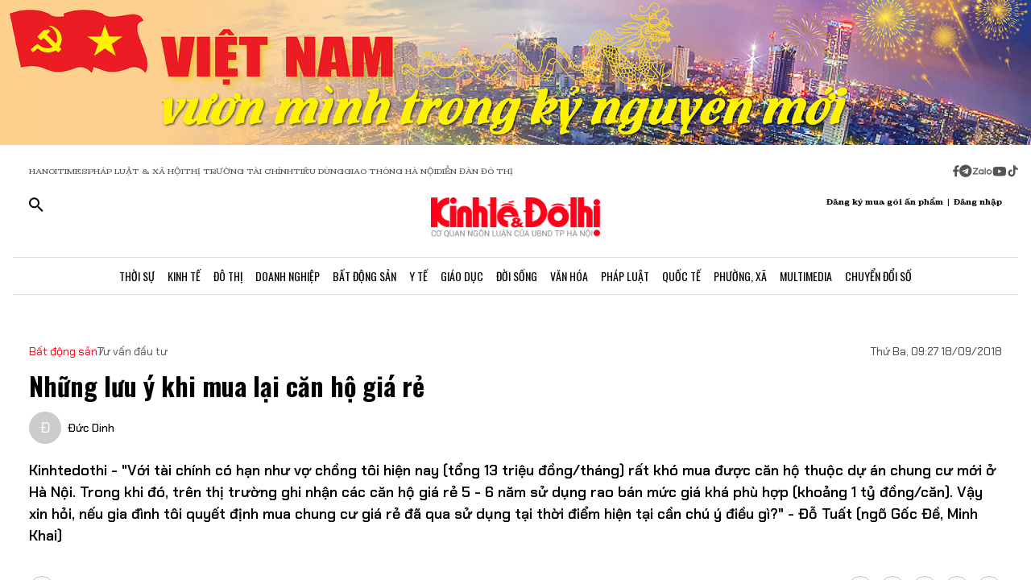

--- FILE ---
content_type: text/css; charset=utf-8
request_url: https://kinhtedothi.vn/styles/trangchitiet.80dd5879.css
body_size: 5944
content:
#page_4 .layout_container {}#page_4 .page_container .full-size-layout.layout_container {  padding: 0px ;}#page_4 #section_2720 {  margin-top: 20px ;}@media (max-width: 1300px) {#component_1922 div.wrap {min-width: auto;}}#component_1922 .article {background:#262A33;padding: 24px;}#component_1922 .wrap {min-width: 691px;}#component_1922 header {max-width: 100%; padding-top: 0px;}#component_1922 header span {color: #fff;}#component_1922 .article-title {color: #fff; font-family: Oswald; font-size: 20px; font-style: normal; font-weight: 400; line-height: 150%;}#component_1922 .article-category {color: #FFF; font-family: "Montagu Slab"; font-size: 10px; font-style: normal; font-weight: 400; line-height: normal; text-transform: uppercase;}#component_1922 .article-thumbnail-layout-type {background: #262A33;}#component_1922 div.article-thumbnail-layout-type span {color: #fff; font-size: 10px;}@media (max-width: 768px) {#component_25  {margin-top: 20px;}}#component_25 .collection {grid-template-columns:repeat(4, minmax(0, 1fr));}#component_25 .article-thumbnail {width:100%;height: 100%;}#component_25 .article-thumbnail img {height: 100%; width: 100%; aspect-ratio: 5/3;}#component_25 .article-time {display:none;}#component_25 .article-intro {display:none;}#component_1920 .article-intro {display:none;}#component_1920 .article-time {display:none;}#component_1920 .article-thumbnail {width:100%;height: 200.737px;}#component_1920 .article-thumbnail img {width: 100%; height: 100%; aspect-ratio: 5/3;}#component_1920 .slide-navigation {padding: 0px; background: none;}#component_1920 .article-title {color: #000; font-family: Oswald; font-size: 20px; font-style: normal; font-weight: 400; line-height: 150%;}#component_1920 article .basic-article {gap: 8px;}#component_1920 .basic-article_content {padding: 0px;}#component_1920 span.button {width: 32px; height: 32px; color: #000; border: 1px solid #000; border-radius: 999px; display: flex; align-items: center; justify-content: center;}#component_1920 .label-component {font-family: Oswald; font-size: 18px; font-style: normal; font-weight: 400; line-height: 150%; text-transform: uppercase; padding-bottom: 4px; border-bottom: 1px solid #ff0018;}#component_1920 .article-card-default__bottom {display: none;}#component_1916 .collection {grid-template-columns:repeat(1, minmax(0, 1fr));}#component_1916 .article.basic-article .article-thumbnail {width: 70% !important; max-width: 100px !important; height: 72px !important;}#component_1916 .article-thumbnail img {height: 100%; width: 100%; aspect-ratio: 5/3;}#component_1916 .article-time {display:none;}#component_1916 .article-intro {display:none;}#component_1916 .article-category {display:none;}#component_1916 .article-topic {display:none;}#component_1916 .article.basic-article {flex-direction: row-reverse !important; padding-top: 16px; padding-right: 0px; padding-bottom: 16px; padding-left: 0px; border-bottom: 1px solid;}#component_1916 .article-title {font-family: Oswald; font-style: normal; line-height: 150%; font-size: 16px; font-weight: 400; -webkit-line-clamp: 3;}#component_1916 .label-component {color: #000; font-family: Oswald; font-size: 18px; font-style: normal; font-weight: 400; line-height: 150%; padding-bottom: 4px; border-bottom: 1px solid #ff0018; text-transform: uppercase; display: inline-block; margin-bottom: 16px;}#component_1916 article:last-child .article {border-bottom: 0px; padding-bottom: 0px;}#component_1916 article:first-child .article {padding-top: 0px;}#component_1916 .basic-article_content {padding: 0px;}#component_1916 .article-card-default__bottom {display: none;}@media (max-width: 1300px) {#component_1922 div.wrap {min-width: auto;}}#component_1922 .article {background:#262A33;padding: 24px;}#component_1922 .wrap {min-width: 691px;}#component_1922 header {max-width: 100%; padding-top: 0px;}#component_1922 header span {color: #fff;}#component_1922 .article-title {color: #fff; font-family: Oswald; font-size: 20px; font-style: normal; font-weight: 400; line-height: 150%;}#component_1922 .article-category {color: #FFF; font-family: "Montagu Slab"; font-size: 10px; font-style: normal; font-weight: 400; line-height: normal; text-transform: uppercase;}#component_1922 .article-thumbnail-layout-type {background: #262A33;}#component_1922 div.article-thumbnail-layout-type span {color: #fff; font-size: 10px;}@media (max-width: 640px) {#component_1989 div.article-thumbnail {width: 100%;}#component_1989 .collection {padding: 0 20px 20px; border-bottom: 1px solid; margin-bottom: 20px;}#component_1989 .label-component {margin: 0 20px 16px 20px;}}@media (max-width: 1300px) {#component_1989 div.article {padding-bottom: 20px; padding-top: 20px; gap: 8px;}}#component_1989 .collection {grid-template-columns: repeat(1, minmax(0, 1fr));}#component_1989 article .basic-article_content {padding: 0px; gap: 8px;}#component_1989 .article-thumbnail {width: 70%; max-width: 276px; height: 172.5px;}#component_1989 .article-thumbnail img {width: 100%; height: 100%; aspect-ratio: 5/3;}#component_1989 .article {flex-direction: row; padding-top: 16px; padding-right: 0px; padding-bottom: 16px; padding-left: 0px; border-bottom: 1px solid;}#component_1989 .article-title {color: #161616; font-family: Oswald; font-size: 20px; font-style: normal; font-weight: 400; line-height: 150%; overflow: hidden; display: -webkit-box; -webkit-box-orient: vertical; -webkit-line-clamp: 3;}#component_1989 .article-intro {color: #000; font-family: "Chakra Petch"; font-style: normal; line-height: 150%; overflow: hidden; display: -webkit-box; -webkit-box-orient: vertical; font-size: 14px; font-weight: 400; -webkit-line-clamp: 4;}#component_1989 article:last-child div.article {border-bottom: 0px; padding-bottom: 0px;}#component_1989 article:first-child div.article {padding-top: 0px;}#component_1989 .basic-article_content {padding: 0px;}#component_1989 .article-card-default__bottom {display: none;}#component_1989 .label-component {font-family: Oswald; font-size: 18px; font-style: normal; font-weight: 400; line-height: 150%; text-transform: uppercase; padding-bottom: 4px; display: inline-block; border-bottom: 1px solid #ff0018; margin-bottom: 16px;}@media (max-width: 640px) {#component_1921 div.article-thumbnail {width: 100%;}}#component_1921 .collection {grid-template-columns:repeat(1, minmax(0, 1fr));}#component_1921 article .basic-article_content {padding: 0px; gap: 8px;}#component_1921 .article-thumbnail {width:70%;max-width: 276px; height: 172.5px;}#component_1921 .article-thumbnail img {width: 100%; height: 100%; aspect-ratio: 5/3;}#component_1921 .article {flex-direction:row;padding-top:16px;padding-right:0px;padding-bottom:16px;padding-left:0px;border-bottom:1px solid;}#component_1921 .article-title {color: #161616; font-family: Oswald; font-size: 20px; font-style: normal; font-weight: 400; line-height: 150%; overflow: hidden; display: -webkit-box; -webkit-box-orient: vertical; -webkit-line-clamp: 3;}#component_1921 .article-intro {color: #000; font-family: "Chakra Petch"; font-style: normal; line-height: 150%; overflow: hidden; display: -webkit-box; -webkit-box-orient: vertical;font-size:14px;font-weight:400;-webkit-line-clamp:4;}#component_1921 article:last-child .article {border-bottom: 0px; padding-bottom: 0px;}#component_1921 article:first-child .article {padding-top: 0px;}#component_1921 .basic-article_content {padding: 0px;}#component_1921 .article-card-default__bottom {display: none;}#component_1921 .label-component {font-family: Oswald; font-size: 18px; font-style: normal; font-weight: 400; line-height: 150%; text-transform: uppercase; padding-bottom: 4px; display: inline-block; border-bottom: 1px solid #ff0018; margin-bottom: 16px;}#component_1920 .article-intro {display:none;}#component_1920 .article-time {display:none;}#component_1920 .article-thumbnail {width:100%;height: 200.737px;}#component_1920 .article-thumbnail img {width: 100%; height: 100%; aspect-ratio: 5/3;}#component_1920 .slide-navigation {padding: 0px; background: none;}#component_1920 .article-title {color: #000; font-family: Oswald; font-size: 20px; font-style: normal; font-weight: 400; line-height: 150%;}#component_1920 article .basic-article {gap: 8px;}#component_1920 .basic-article_content {padding: 0px;}#component_1920 span.button {width: 32px; height: 32px; color: #000; border: 1px solid #000; border-radius: 999px; display: flex; align-items: center; justify-content: center;}#component_1920 .label-component {font-family: Oswald; font-size: 18px; font-style: normal; font-weight: 400; line-height: 150%; text-transform: uppercase; padding-bottom: 4px; border-bottom: 1px solid #ff0018;}#component_1920 .article-card-default__bottom {display: none;}@media (max-width: 640px) {#component_62 div.article-thumbnail {width: 100%; max-width: 100%;}}#component_62 .collection {grid-template-columns:repeat(1, minmax(0, 1fr));}#component_62 .article-thumbnail {width:70%;max-width: 276px;}#component_62 .article {flex-direction:row;}#component_62 .article-title {font-size: 20px; font-weight: 400;}#component_62 .article-intro {font-size:14px;font-weight:400;font-family: "Chakra Petch";}#component_62 .article-thumbnail img {aspect-ratio: 5/3; object-fit: cover; object-position: top;}#component_62 .article-time {display:none;}#component_62 .label-component {border-bottom: 2px solid #ff0018; font-size: 18px; display: inline-block;}#component_62 article {padding: 16px 0; border-bottom: 1px solid #ddd;}#component_62 article:last-child {padding-bottom: 0px; border-bottom: 0px;}@media (max-width: 640px) {#component_63 div.article-thumbnail {width: 100%; max-width: 100%;}}#component_63 .collection {grid-template-columns:repeat(1, minmax(0, 1fr));}#component_63 .article-thumbnail {width:70%;max-width: 276px;}#component_63 .article {flex-direction:row;}#component_63 .article-title {font-size: 20px; font-weight: 400;}#component_63 .article-intro {font-size:14px;font-weight:400;font-family: "Chakra Petch";}#component_63 .article-thumbnail img {aspect-ratio: 5/3; object-fit: cover; object-position: top;}#component_63 .article-time {display:none;}#component_63 .label-component {border-bottom: 2px solid #ff0018; font-size: 18px; display: inline-block;}#component_63 article {padding: 16px 0; border-bottom: 1px solid #ddd;}#component_63 article:last-child {padding-bottom: 0px; border-bottom: 0px;}@media (max-width: 640px) {#component_1989 div.article-thumbnail {width: 100%;}#component_1989 .collection {padding: 0 20px 20px; border-bottom: 1px solid; margin-bottom: 20px;}#component_1989 .label-component {margin: 0 20px 16px 20px;}}@media (max-width: 1300px) {#component_1989 div.article {padding-bottom: 20px; padding-top: 20px; gap: 8px;}}#component_1989 .collection {grid-template-columns: repeat(1, minmax(0, 1fr));}#component_1989 article .basic-article_content {padding: 0px; gap: 8px;}#component_1989 .article-thumbnail {width: 70%; max-width: 276px; height: 172.5px;}#component_1989 .article-thumbnail img {width: 100%; height: 100%; aspect-ratio: 5/3;}#component_1989 .article {flex-direction: row; padding-top: 16px; padding-right: 0px; padding-bottom: 16px; padding-left: 0px; border-bottom: 1px solid;}#component_1989 .article-title {color: #161616; font-family: Oswald; font-size: 20px; font-style: normal; font-weight: 400; line-height: 150%; overflow: hidden; display: -webkit-box; -webkit-box-orient: vertical; -webkit-line-clamp: 3;}#component_1989 .article-intro {color: #000; font-family: "Chakra Petch"; font-style: normal; line-height: 150%; overflow: hidden; display: -webkit-box; -webkit-box-orient: vertical; font-size: 14px; font-weight: 400; -webkit-line-clamp: 4;}#component_1989 article:last-child div.article {border-bottom: 0px; padding-bottom: 0px;}#component_1989 article:first-child div.article {padding-top: 0px;}#component_1989 .basic-article_content {padding: 0px;}#component_1989 .article-card-default__bottom {display: none;}#component_1989 .label-component {font-family: Oswald; font-size: 18px; font-style: normal; font-weight: 400; line-height: 150%; text-transform: uppercase; padding-bottom: 4px; display: inline-block; border-bottom: 1px solid #ff0018; margin-bottom: 16px;}@media (max-width: 1300px) {#component_1922 div.wrap {min-width: auto;}}#component_1922 .article {background:#262A33;padding: 24px;}#component_1922 .wrap {min-width: 691px;}#component_1922 header {max-width: 100%; padding-top: 0px;}#component_1922 header span {color: #fff;}#component_1922 .article-title {color: #fff; font-family: Oswald; font-size: 20px; font-style: normal; font-weight: 400; line-height: 150%;}#component_1922 .article-category {color: #FFF; font-family: "Montagu Slab"; font-size: 10px; font-style: normal; font-weight: 400; line-height: normal; text-transform: uppercase;}#component_1922 .article-thumbnail-layout-type {background: #262A33;}#component_1922 div.article-thumbnail-layout-type span {color: #fff; font-size: 10px;}#component_61 .collection {grid-template-columns:repeat(4, minmax(0, 1fr));}#component_61 .article-thumbnail img {height: 100%; width: 100%; aspect-ratio: 5/3;}#component_61 .article-time {display:none;}#component_61 .article-intro {display:none;}#component_61 .article-title {font-size: 20px; font-weight: 400;}#component_61 .label-component {border-bottom: 2px solid #ff0018; font-size: 18px;}#component_61 .article {padding: 0;}#component_61 .button {border: 1px solid #000; border-radius: 50px; width: 32px; height: 32px; display: flex; justify-content: center; align-items: center; color: #000;}#component_178 .collection {grid-template-columns:repeat(1, minmax(0, 1fr));}#component_178 .article-thumbnail {width:25%;height: 80px;}#component_178 .article-thumbnail img {height: 100%; aspect-ratio: 5/3;}#component_178 .article {flex-direction:row-reverse;padding-top:5px;padding-right:5px;padding-bottom:10px;margin-bottom: 10px;padding-left:5px;border-bottom:1px solid #ddd;}#component_178 .article:last-child {padding-bottom: 5px; border-bottom: 0px;}#component_178 article:nth-child(-n+5) .article-title {font-size:16px;font-weight:600;}#component_178 .article-intro {font-size:14px;font-weight:400;display:none;}#component_178 .basic-article {gap: 20px;}#component_61 .collection {grid-template-columns:repeat(4, minmax(0, 1fr));}#component_61 .article-thumbnail img {height: 100%; width: 100%; aspect-ratio: 5/3;}#component_61 .article-time {display:none;}#component_61 .article-intro {display:none;}#component_61 .article-title {font-size: 20px; font-weight: 400;}#component_61 .label-component {border-bottom: 2px solid #ff0018; font-size: 18px;}#component_61 .article {padding: 0;}#component_61 .button {border: 1px solid #000; border-radius: 50px; width: 32px; height: 32px; display: flex; justify-content: center; align-items: center; color: #000;}@media (max-width: 640px) {#component_62 div.article-thumbnail {width: 100%; max-width: 100%;}}#component_62 .collection {grid-template-columns:repeat(1, minmax(0, 1fr));}#component_62 .article-thumbnail {width:70%;max-width: 276px;}#component_62 .article {flex-direction:row;}#component_62 .article-title {font-size: 20px; font-weight: 400;}#component_62 .article-intro {font-size:14px;font-weight:400;font-family: "Chakra Petch";}#component_62 .article-thumbnail img {aspect-ratio: 5/3; object-fit: cover; object-position: top;}#component_62 .article-time {display:none;}#component_62 .label-component {border-bottom: 2px solid #ff0018; font-size: 18px; display: inline-block;}#component_62 article {padding: 16px 0; border-bottom: 1px solid #ddd;}#component_62 article:last-child {padding-bottom: 0px; border-bottom: 0px;}@media (max-width: 640px) {#component_63 div.article-thumbnail {width: 100%; max-width: 100%;}}#component_63 .collection {grid-template-columns:repeat(1, minmax(0, 1fr));}#component_63 .article-thumbnail {width:70%;max-width: 276px;}#component_63 .article {flex-direction:row;}#component_63 .article-title {font-size: 20px; font-weight: 400;}#component_63 .article-intro {font-size:14px;font-weight:400;font-family: "Chakra Petch";}#component_63 .article-thumbnail img {aspect-ratio: 5/3; object-fit: cover; object-position: top;}#component_63 .article-time {display:none;}#component_63 .label-component {border-bottom: 2px solid #ff0018; font-size: 18px; display: inline-block;}#component_63 article {padding: 16px 0; border-bottom: 1px solid #ddd;}#component_63 article:last-child {padding-bottom: 0px; border-bottom: 0px;}@media (max-width: 640px) {#component_1989 div.article-thumbnail {width: 100%;}#component_1989 .collection {padding: 0 20px 20px; border-bottom: 1px solid; margin-bottom: 20px;}#component_1989 .label-component {margin: 0 20px 16px 20px;}}@media (max-width: 1300px) {#component_1989 div.article {padding-bottom: 20px; padding-top: 20px; gap: 8px;}}#component_1989 .collection {grid-template-columns: repeat(1, minmax(0, 1fr));}#component_1989 article .basic-article_content {padding: 0px; gap: 8px;}#component_1989 .article-thumbnail {width: 70%; max-width: 276px; height: 172.5px;}#component_1989 .article-thumbnail img {width: 100%; height: 100%; aspect-ratio: 5/3;}#component_1989 .article {flex-direction: row; padding-top: 16px; padding-right: 0px; padding-bottom: 16px; padding-left: 0px; border-bottom: 1px solid;}#component_1989 .article-title {color: #161616; font-family: Oswald; font-size: 20px; font-style: normal; font-weight: 400; line-height: 150%; overflow: hidden; display: -webkit-box; -webkit-box-orient: vertical; -webkit-line-clamp: 3;}#component_1989 .article-intro {color: #000; font-family: "Chakra Petch"; font-style: normal; line-height: 150%; overflow: hidden; display: -webkit-box; -webkit-box-orient: vertical; font-size: 14px; font-weight: 400; -webkit-line-clamp: 4;}#component_1989 article:last-child div.article {border-bottom: 0px; padding-bottom: 0px;}#component_1989 article:first-child div.article {padding-top: 0px;}#component_1989 .basic-article_content {padding: 0px;}#component_1989 .article-card-default__bottom {display: none;}#component_1989 .label-component {font-family: Oswald; font-size: 18px; font-style: normal; font-weight: 400; line-height: 150%; text-transform: uppercase; padding-bottom: 4px; display: inline-block; border-bottom: 1px solid #ff0018; margin-bottom: 16px;}#component_1916 .collection {grid-template-columns:repeat(1, minmax(0, 1fr));}#component_1916 .article.basic-article .article-thumbnail {width: 70% !important; max-width: 100px !important; height: 72px !important;}#component_1916 .article-thumbnail img {height: 100%; width: 100%; aspect-ratio: 5/3;}#component_1916 .article-time {display:none;}#component_1916 .article-intro {display:none;}#component_1916 .article-category {display:none;}#component_1916 .article-topic {display:none;}#component_1916 .article.basic-article {flex-direction: row-reverse !important; padding-top: 16px; padding-right: 0px; padding-bottom: 16px; padding-left: 0px; border-bottom: 1px solid;}#component_1916 .article-title {font-family: Oswald; font-style: normal; line-height: 150%; font-size: 16px; font-weight: 400; -webkit-line-clamp: 3;}#component_1916 .label-component {color: #000; font-family: Oswald; font-size: 18px; font-style: normal; font-weight: 400; line-height: 150%; padding-bottom: 4px; border-bottom: 1px solid #ff0018; text-transform: uppercase; display: inline-block; margin-bottom: 16px;}#component_1916 article:last-child .article {border-bottom: 0px; padding-bottom: 0px;}#component_1916 article:first-child .article {padding-top: 0px;}#component_1916 .basic-article_content {padding: 0px;}#component_1916 .article-card-default__bottom {display: none;}@media (max-width: 640px) {#component_1989 div.article-thumbnail {width: 100%;}#component_1989 .collection {padding: 0 20px 20px; border-bottom: 1px solid; margin-bottom: 20px;}#component_1989 .label-component {margin: 0 20px 16px 20px;}}@media (max-width: 1300px) {#component_1989 div.article {padding-bottom: 20px; padding-top: 20px; gap: 8px;}}#component_1989 .collection {grid-template-columns: repeat(1, minmax(0, 1fr));}#component_1989 article .basic-article_content {padding: 0px; gap: 8px;}#component_1989 .article-thumbnail {width: 70%; max-width: 276px; height: 172.5px;}#component_1989 .article-thumbnail img {width: 100%; height: 100%; aspect-ratio: 5/3;}#component_1989 .article {flex-direction: row; padding-top: 16px; padding-right: 0px; padding-bottom: 16px; padding-left: 0px; border-bottom: 1px solid;}#component_1989 .article-title {color: #161616; font-family: Oswald; font-size: 20px; font-style: normal; font-weight: 400; line-height: 150%; overflow: hidden; display: -webkit-box; -webkit-box-orient: vertical; -webkit-line-clamp: 3;}#component_1989 .article-intro {color: #000; font-family: "Chakra Petch"; font-style: normal; line-height: 150%; overflow: hidden; display: -webkit-box; -webkit-box-orient: vertical; font-size: 14px; font-weight: 400; -webkit-line-clamp: 4;}#component_1989 article:last-child div.article {border-bottom: 0px; padding-bottom: 0px;}#component_1989 article:first-child div.article {padding-top: 0px;}#component_1989 .basic-article_content {padding: 0px;}#component_1989 .article-card-default__bottom {display: none;}#component_1989 .label-component {font-family: Oswald; font-size: 18px; font-style: normal; font-weight: 400; line-height: 150%; text-transform: uppercase; padding-bottom: 4px; display: inline-block; border-bottom: 1px solid #ff0018; margin-bottom: 16px;}#component_2122 #KTĐT_preview {max-height: 150px; overflow-y: auto;}#component_2123  {width: 300px; margin: 20px auto 0px;}#component_3590 #KTĐT_preview {max-height: 150px; overflow-y: auto;}#component_3590  {margin-top: 20px;}@media (max-width: 768px) {#component_25  {margin-top: 20px;}}#component_25 .collection {grid-template-columns:repeat(4, minmax(0, 1fr));}#component_25 .article-thumbnail {width:100%;height: 100%;}#component_25 .article-thumbnail img {height: 100%; width: 100%; aspect-ratio: 5/3;}#component_25 .article-time {display:none;}#component_25 .article-intro {display:none;}@media (max-width: 1300px) {#component_48 div.article-thumbnail {width: 100%;}}#component_48 .collection {grid-template-columns:repeat(1, minmax(0, 1fr));}#component_48 .article-thumbnail {width:70%;max-width: 100px; height: 72px;}#component_48 .article-thumbnail img {width: 100%; height: 100%; object-fit: cover;}#component_48 .article {flex-direction:row-reverse;padding-top:20px;padding-bottom:20px;padding-left:1px;}#component_48 .label-component {border-bottom: 1px solid #ff0018; margin-bottom: 20px; width: fit-content;}#component_48 article:nth-child(-n+5) .article-title {font-size:16px;font-weight:400;}#component_48 .article-intro {font-size:14px;font-weight:400;display:none;}#component_48 .article-category {display:none;}#component_48 .article-time {display:none;}#component_48 .article-topic {display:none;}#component_48 article:nth-child(1) .article {padding-top: 0;}@media (max-width: 1300px) {#component_1922 div.wrap {min-width: auto;}}#component_1922 .article {background:#262A33;padding: 24px;}#component_1922 .wrap {min-width: 691px;}#component_1922 header {max-width: 100%; padding-top: 0px;}#component_1922 header span {color: #fff;}#component_1922 .article-title {color: #fff; font-family: Oswald; font-size: 20px; font-style: normal; font-weight: 400; line-height: 150%;}#component_1922 .article-category {color: #FFF; font-family: "Montagu Slab"; font-size: 10px; font-style: normal; font-weight: 400; line-height: normal; text-transform: uppercase;}#component_1922 .article-thumbnail-layout-type {background: #262A33;}#component_1922 div.article-thumbnail-layout-type span {color: #fff; font-size: 10px;}@media (max-width: 1300px) {#component_64 div.wrap {min-width: auto;}}#component_64 .article {background:#262A33;padding: 24px;}#component_64 .wrap {min-width: 691px;}#component_64 header {max-width: 100%; padding-top: 0px;}#component_64 header span {color: #fff;}#component_64 .article-title {color: #fff; font-family: Oswald; font-size: 20px; font-style: normal; font-weight: 400; line-height: 150%;}#component_64 .article-category {color: #FFF; font-family: "Montagu Slab"; font-size: 10px; font-style: normal; font-weight: 400; line-height: normal; text-transform: uppercase;}#component_64 .article-thumbnail-layout-type {background: #262A33;}#component_64 div.article-thumbnail-layout-type span {color: #fff; font-size: 10px;}#component_65 .collection {grid-template-columns:repeat(4, minmax(0, 1fr));}#component_65 .article-thumbnail {height: 170px;}#component_65 .article-thumbnail img {height: 100%;}#component_65 .article-time {display:none;}#component_65 .article-intro {display:none;}#component_65 .label-component {border-bottom: 1px solid #ff0018;}#component_65 .article {padding: 0;}#component_65 img {object-position: top;}@media (max-width: 768px) {#component_25  {margin-top: 20px;}}#component_25 .collection {grid-template-columns:repeat(4, minmax(0, 1fr));}#component_25 .article-thumbnail {width:100%;height: 100%;}#component_25 .article-thumbnail img {height: 100%; width: 100%; aspect-ratio: 5/3;}#component_25 .article-time {display:none;}#component_25 .article-intro {display:none;}#component_3329  {max-width: 1248px; text-align: center; margin-left: auto; margin-right: auto;}#section_1807 > .section-layout { width: 100%;padding-top: 32px;margin-top: 32px;border-top: 1px solid #ddd; }#section_1807 > .section-layout > .section-wrap > .section-item:nth-child(2) { margin-top: 32px; }#section_1807 > .section-layout > .section-wrap > .section-item:nth-child(3) { margin-top: 32px; }@media (max-width: 1300px) {#section_1807 > .section-layout { width: 100%;padding-top: 0px;margin-top: 0px;border-top: 0px solid #ddd; }#section_1807 > div.section-layout > .section-wrap > .section-item:nth-child(1) { margin-top: 20px;margin-bottom: 0px; }#section_1807 > div.section-layout > .section-wrap > .section-item:nth-child(2) { margin-top: 20px;margin-bottom: 0px; }#section_1807 > div.section-layout > .section-wrap > .section-item:nth-child(3) { margin-top: 20px;  padding-top :20px;  border-top: 1px solid #ddd; } }#section_1808 > .section-layout { width: 100%;padding-top: 0; }#section_1808 > .section-layout > .section-wrap > .section-item:nth-child(2) { margin-top: 16px; }@media (max-width: 1300px) {#section_1808 > div.section-layout { padding-top: 20px;margin-top: 20px;border-top: 1px solid #ddd; }#section_1808 > div.section-layout > .section-wrap > .section-item:nth-child(2) { margin-top: 20px;overflow-y: hidden; } }#section_1809 > .section-layout { width: 100%;padding-top: 0; }#section_1809 > .section-layout > .section-wrap > .section-item:nth-child(2) { padding-top: 24px;margin-top: 24px;border-top-width: 1px;border-top-style: solid;border-top-color: rgba(221, 221, 221, 1); }#section_1809 > .section-layout > .section-wrap > .section-item:nth-child(3) { margin-top: 24px;padding-top: 24px;border-top-width: 1px;border-top-style: solid;border-top-color: rgba(221, 221, 221, 1); }#section_1809 > .section-layout > .section-wrap > .section-item:nth-child(5) { padding-top: 24px;margin-top: 24px;border-top-width: 1px;border-top-style: solid;border-top-color: rgba(221, 221, 221, 1); }@media (max-width: 1300px) {#section_1809 > div.section-layout > .section-wrap > .section-item:nth-child(1) { padding: 0px;margin: 40px auto; }#section_1809 > div.section-layout > .section-wrap > .section-item:nth-child(2) { padding: 0px;margin-top: 0px; }#section_1809 > div.section-layout > .section-wrap > .section-item:nth-child(3) { border-top: none;margin-top: 40px;padding-top: 0; }#section_1809 > div.section-layout > .section-wrap > .section-item:nth-child(4) { padding: 0 20px; }#section_1809 #component_1989 { padding: 0;margin-top: 0;border-top-width: 0; }#section_1809 > div.section-layout > .section-wrap > .section-item:nth-child(5) { padding: 20px 20px 0 20px;margin-top: 20px;border-top-width: 1px; } }#section_1809 #component_1989 { padding-top: 24px;margin-top: 24px;border-top-width: 1px;border-top-style: solid;border-top-color: rgba(221, 221, 221, 1); }#section_82 .section_82_item_1 { margin-bottom: 20px;padding-left: 20px;padding-right: 20px; }#section_82 .section_82_item_2 { padding-right: 20px;padding-left: 20px; }#section_83 .section_layout { padding-left: 20px;padding-right: 20px; }#section_1523 > .section_layout { width: 100%;padding-top: 0; }#section_1523 > .section_layout > .section-wrap > .section_item:nth-child(1) { margin-top: 32px; }#section_1523 > .section_layout > .section-wrap > .section_item:nth-child(2) { margin-top: 32px; }#section_1523 > .section_layout > .section-wrap > .section_item:nth-child(3) { margin-top: 32px; }#section_79 .section_79_item_1 { margin-bottom: 24px;padding-right: 20px;padding-left: 20px; }#section_79 .section_79_item_2 { padding-right: 20px;padding-left: 20px; }#section_80 > .section_layout { width: 100%;padding-top: 0; }#section_80 > .section_layout > .section-wrap > .section_item:nth-child(2) { margin-top: 24px;padding-top: 24px;border-top-width: 1px;border-top-style: solid;border-top-color: rgba(221, 221, 221, 1); }#section_80 > .section_layout > .section-wrap > .section_item:nth-child(3) { margin-top: 24px;padding-top: 24px;border-top-width: 1px;border-top-style: solid;border-top-color: rgba(221, 221, 221, 1); }#section_80 > .section_layout > .section-wrap > .section_item:nth-child(4) { padding-top: 24px;margin-top: 24px;border-top-width: 1px;border-top-style: solid;border-top-color: rgba(221, 221, 221, 1); }#section_80 .slide-navigation { padding: 0px !important;background-color: transparent !important; }#section_81 .section_81_item_1 { padding-bottom: 40px;padding-right: 20px;padding-left: 20px; }#section_81 .section_81_item_2 { padding-bottom: 40px;padding-right: 20px;padding-left: 20px; }#section_81 .section_81_item_3 { padding-bottom: 40px; }#section_226 > .section_layout { width: 100%;padding-top: 0; }#section_226 > .section_layout > .section-wrap > .section_item:nth-child(1) { width: 50%;padding-left: 0;border-right-style: solid;border-right-width: 1px;border-right-color: rgba(221, 221, 221, 1);padding-right: 48px; }#section_226 > .section_layout > .section-wrap > .section_item:nth-child(2) { width: 50%;padding-left: 48px; }#section_1524 > .section_layout { width: 100%;padding-top: 0; }#section_1524 > .section_layout > .section-wrap > .section_item:nth-child(1) { padding-bottom: 48px; }#section_1542 > .section-layout { width: 100%;padding-top: 0; }@media (max-width: 1300px) {#section_1542 > .section_layout { width: 100%;padding-left: 20px;padding-right: 20px; } }@media (max-width: 640px) {#section_1542 > .section_layout #component_1989 .collection { padding: 0 0px 0px !important;   border-bottom: 0px !important;        margin-bottom: 0px !important; }#section_1542 > .section_layout #component_1989 .label-component { margin: 0 0px 16px 0px !important; } }#section_1542 > .section_layout { width: 100%;padding-top: 0; }#section_1542 > .section_layout > .section-wrap > .section_item:nth-child(1) { padding-top: 0;margin-top: 32px; }#section_1542 > .section_layout > .section-wrap > .section_item:nth-child(2) { padding-top: 16px;margin-top: 16px;border-top-width: 1px;border-top-style: solid;border-top-color: rgba(221, 221, 221, 1); }#section_1542 > .section_layout > .section-wrap > .section_item:nth-child(3) { margin-top: 16px;padding-top: 16px;border-top-width: 1px;border-top-style: solid;border-top-color: rgba(221, 221, 221, 1); }#section_1805 > .section-layout { width: 100%;height: 100%; }#section_1805 > .section-layout > .section-wrap > .section-item:nth-child(2) { margin-top: 24px; }#section_1805 > .section-layout > .section-wrap > .section-item:nth-child(3) { margin-top: 24px; }#section_1805 > .section-layout > .section-wrap > .section-item:nth-child(4) { margin-top: 24px; }@media (max-width: 1300px) {#section_1805 > div.section-layout { margin-top: 30px; }#section_1805 > .section-layout > .section-wrap > .section-item:nth-child(2) { padding-left: 20px;padding-right: 20px; }#section_1805 > div.section-layout > .section-wrap > .section-item:nth-child(3) { padding-left: 20px;padding-right: 20px;margin-top: 30px; }#section_1805 > div.section-layout > .section-wrap > .section-item:nth-child(4) { padding-left: 20px;padding-right: 20px;margin-top: 30px; } }@media (max-width: 640px) {#section_1805 > div.section-layout { padding-top: 0px;margin-top: 0px;border-top: 0px solid #ddd; }#section_1805 > div.section-layout > .section-wrap > .section-item:nth-child(3) { margin-top: 0; }#section_1805 > div.section-layout > .section-wrap > .section-item:nth-child(4) { padding: 0px;margin-top: 0px; } }@media (min-width: 1200px) {#section_1805 > div.section-layout > .section-wrap > .section-item:nth-child(5) { position: sticky;top: 40px; } }#section_1805 .section-wrap { flex-direction: column !important; }#section_1805 > .section-layout .question-answer-card { margin-top: 0; }#section_1805  { height: 100%; }#section_1805 > .section-layout > .section-wrap { height: 100%; }#section_1806 > .section-layout { width: 100%; }#section_1806 > .section-layout > .section-wrap > .section-item:nth-child(1) { width: 100%;max-width: 892px;margin-right: 32px; }#section_1806 > .section-layout > .section-wrap > .section-item:nth-child(2) { width: 100%;max-width: 324px; }#section_224 > .section_layout { width: 100%; }@media (max-width: 640px) {#section_224 .banner-container { width: 100%;height: auto;flex-direction: column; } }#section_224 .setting_background::after { background-color: #f4f3ee;width: 100vw;z-index: -1;left: -25%; }#section_224 .setting_background { padding-top: 25px; }#section_224 .main-label { font-weight: 600; }#section_224 .banner-container { width: 100%;height: auto;flex-direction: column; }#section_58 > .section-layout { width: 100%;padding-top: 0;margin-bottom: 32px; }@media screen and ( max-width:1300px) {#section_58 .section_child_1 { width: 100%;margin-top: 40px;padding: 0 20px; }#section_58 #article-detail { display: block; }#section_58 .article-content { max-width: 100%;width: 100%; }#section_58 .flex-evenly { gap: 6%; } }@media (max-width: 640px) {#section_58 > div.section-layout { margin-bottom: 20px; }#section_58 .embed-youtube iframe { height: 250px !important; } }#section_58 .content-ktdt-article > a { color: #FF0018 !important; }#section_58 .content-ktdt-article > p  a { color: #FF0018 !important; }#section_58 .content-ktdt-article > p { margin-bottom: 15px !important; }#section_58 .article-event-top a { letter-spacing: -0.7px;color: #FF0018 !important; }#section_58 .article-event-top span { color: #FF0018 !important; }#section_58 figcaption p { font-family: Chakra Petch;font-weight: 400;font-style: Italic;font-size: 16px;letter-spacing: 0;text-align: center;vertical-align: middle;color: #000000;margin-bottom: 10px; }#section_58 figcaption { font-family: Chakra Petch;font-weight: 400;font-style: Italic;font-size: 16px;letter-spacing: 0;text-align: center;vertical-align: middle;color: #000000;margin-bottom: 10px; }#section_58 .content-ktdt-article > h3 { display: block;font-size: 1.17em;margin-top: 1em;margin-bottom: 1em;margin-left: 0;margin-right: 0;font-weight: bold; }#section_58 audio.embed-audio { width: 100%;margin-bottom: 15px; }#section_58 .cr-article-content > * { margin-bottom: 15px !important; }#section_59 > .section-layout { width: 100%;padding-top: 0;   width: 100%;padding-top: 0;max-width: 324px; }@media (max-width: 640px) {#section_59 > .section-layout { width: 100%;max-width: 100%;padding-left: 20px;padding-right: 20px; } }#section_78 > .section_layout { width: 100%; }#section_78 > .section_layout > .section-wrap > .section_item:nth-child(1) { max-width: 892px;width: 100%;margin-right: 32px; }#section_78 > .section_layout > .section-wrap > .section_item:nth-child(2) { width: 100%;max-width: 324px; }@media (max-width: 1300px) {#section_78 > .section_layout {  padding-left: 20px;    padding-right: 20px;  }  #section_78 > .section_layout > .section-wrap > .section_item:nth-child(1) { max-width: 100%;width: 100%;margin-right: 0px; }#section_78 > .section_layout > .section-wrap > .section_item:nth-child(2) { width: 100%;max-width: 100%; } }#section_75 .section_layout { padding-left: 20px;padding-right: 20px; }#section_2720 > .section-layout { width: 100%;padding-top: 0; }#section_2720  { z-index: 9; }

--- FILE ---
content_type: text/css
request_url: https://kinhtedothi.vn/_nuxt/page.c2kYzKs5.css
body_size: 9459
content:
@charset "UTF-8";@import"https://fonts.googleapis.com/css2?family=Oswald:wght@200..700&display=swap";@import"https://fonts.googleapis.com/css2?family=Chakra+Petch:ital,wght@0,300;0,400;0,500;0,600;0,700;1,300;1,400;1,500;1,600;1,700&display=swap";@import"https://fonts.googleapis.com/css2?family=Newsreader:ital,opsz,wght@0,6..72,200..800;1,6..72,200..800&display=swap";@import"https://fonts.googleapis.com/css2?family=Roboto:ital,wght@0,100;0,300;0,400;0,500;0,700;0,900;1,100;1,300;1,400;1,500;1,700;1,900&display=swap";@import"https://fonts.googleapis.com/css2?family=Playfair+Display:ital,wght@0,400..900;1,400..900&display=swap";@import"https://fonts.googleapis.com/css2?family=Poppins:ital,wght@0,100;0,200;0,300;0,400;0,500;0,600;0,700;0,800;0,900;1,100;1,200;1,300;1,400;1,500;1,600;1,700;1,800;1,900&display=swap";@import"https://fonts.googleapis.com/css2?family=Noto+Serif:ital,wght@0,100..900;1,100..900&display=swap";.page_container.full-size-page[data-v-ccc50e46]{width:100%}.page_container .full-size-layout[data-v-ccc50e46]{padding-left:20px;padding-right:20px}.page_container.default-size-page[data-v-ccc50e46]{margin:0 auto;max-width:1248px}@media (max-width:1300px){.page_container.default-size-page[data-v-ccc50e46]{overflow:hidden}}.layout_container[data-v-ccc50e46]{padding-bottom:20px;padding-top:20px}@media (max-width:1024px){.layout_container[data-v-ccc50e46]{padding-bottom:20px;padding-top:10px}}.layout_container.center-layout[data-v-ccc50e46]{margin:auto;max-width:1440px}@media (max-width:640px){.layout_container.center-layout[data-v-ccc50e46]{padding-bottom:40px;padding-top:24px}}.grid-container[data-v-ccc50e46]{display:grid;grid-template-columns:repeat(1,minmax(0,1fr))}.skeleton-wrapper{align-items:start;display:flex;gap:16px;height:100%;width:100%}.skeleton-wrapper.flex-row>div{width:50%!important}.skeleton-wrapper .skeleton-image{animation:loading 2.5s infinite;background:linear-gradient(90deg,#f8f8f8 25%,#fefefe,#f5f5f5 75%);background-size:200% 100%;border-radius:8px;width:100%}.skeleton-wrapper .skeleton-text{flex:1;margin-bottom:16px;width:100%}.skeleton-wrapper .skeleton-line{animation:loading 2.5s infinite;background:linear-gradient(90deg,#f8f8f8 25%,#fefefe,#f5f5f5 75%);background-size:200% 100%;border-radius:4px;height:16px;margin-bottom:8px}.skeleton-wrapper .skeleton-line.short{width:60%}.skeleton-wrapper .skeleton-line.long{width:100%}@keyframes loading{0%{background-position:200% 0}to{background-position:-200% 0}}.section-wrap[data-v-7f52812d]{display:flex;flex-wrap:wrap;position:relative;z-index:2}.section-wrap .section-item[data-v-7f52812d],.section-wrap .section_item[data-v-7f52812d]{position:relative;z-index:5}.section-wrap.smartphone_layout[data-v-7f52812d]{border:none!important;grid-template-columns:repeat(1,minmax(0,1fr))!important}.section-wrap.basic_column>div[data-v-7f52812d]{width:100%}.section-wrap.two_col_layout>div[data-v-7f52812d]{width:50%}.section-wrap.three_col_layout>div[data-v-7f52812d]{width:33.3333333333%}.section-wrap.four_col_layout>div[data-v-7f52812d]{width:25%}.section-wrap.five_col_layout>div[data-v-7f52812d]{width:20%}.section-wrap.six_col_layout>div[data-v-7f52812d]{width:16.6666666667%}.section-wrap.seven_col_layout>div[data-v-7f52812d]{width:14.2857142857%}.section-wrap.eight_col_layout>div[data-v-7f52812d]{width:12.5%}.section-wrap.nine_col_layout>div[data-v-7f52812d]{width:11.1111111111%}.section-wrap.ten_col_layout>div[data-v-7f52812d]{width:10%}.section-wrap.eleven_col_layout>div[data-v-7f52812d]{width:9.0909090909%}.section-wrap.twelve_col_layout>div[data-v-7f52812d]{width:8.3333333333%}.section-wrap.basic_column[data-v-7f52812d]{grid-template-columns:repeat(1,minmax(0,1fr))}.section-wrap.two_col_layout[data-v-7f52812d]{grid-template-columns:repeat(2,minmax(0,1fr))}.section-wrap.three_col_layout[data-v-7f52812d]{grid-template-columns:repeat(3,minmax(0,1fr))}.section-wrap.four_col_layout[data-v-7f52812d]{grid-template-columns:repeat(4,minmax(0,1fr))}.section-wrap.five_col_layout[data-v-7f52812d]{grid-template-columns:repeat(5,minmax(0,1fr))}.section-wrap.six_col_layout[data-v-7f52812d]{grid-template-columns:repeat(6,minmax(0,1fr))}.section-wrap.seven_col_layout[data-v-7f52812d]{grid-template-columns:repeat(7,minmax(0,1fr))}.section-wrap.eight_col_layout[data-v-7f52812d]{grid-template-columns:repeat(8,minmax(0,1fr))}.section-wrap.nine_col_layout[data-v-7f52812d]{grid-template-columns:repeat(9,minmax(0,1fr))}.section-wrap.ten_col_layout[data-v-7f52812d]{grid-template-columns:repeat(10,minmax(0,1fr))}.section-wrap.eleven_col_layout[data-v-7f52812d]{grid-template-columns:repeat(11,minmax(0,1fr))}.section-wrap.twelve_col_layout[data-v-7f52812d]{grid-template-columns:repeat(12,minmax(0,1fr))}.section-wrap .col-span-1[data-v-7f52812d]{grid-column:span 1 / span 1!important}.section-wrap .col-span-2[data-v-7f52812d]{grid-column:span 2 / span 2}.section-wrap .col-span-3[data-v-7f52812d]{grid-column:span 3 / span 3}.section-wrap .col-span-4[data-v-7f52812d]{grid-column:span 4 / span 4}.section-wrap .col-span-5[data-v-7f52812d]{grid-column:span 5 / span 5}.section-wrap .col-span-6[data-v-7f52812d]{grid-column:span 6 / span 6}.section-wrap .col-span-7[data-v-7f52812d]{grid-column:span 7 / span 7}.section-wrap .col-span-8[data-v-7f52812d]{grid-column:span 8 / span 8}.section-wrap .col-span-9[data-v-7f52812d]{grid-column:span 9 / span 9}.section-wrap .col-span-10[data-v-7f52812d]{grid-column:span 10 / span 10}.section-wrap .col-span-11[data-v-7f52812d]{grid-column:span 11 / span 11}.section-wrap .col-span-12[data-v-7f52812d]{grid-column:span 12 / span 12}.section-wrap .c-col-span-1[data-v-7f52812d]{width:8.3333333%}.section-wrap .c-col-span-2[data-v-7f52812d]{width:16.6666666%}.section-wrap .c-col-span-3[data-v-7f52812d]{width:24.9999999%}.section-wrap .c-col-span-4[data-v-7f52812d]{width:33.3333332%}.section-wrap .c-col-span-5[data-v-7f52812d]{width:41.6666665%}.section-wrap .c-col-span-6[data-v-7f52812d]{width:49.9999998%}.section-wrap .c-col-span-7[data-v-7f52812d]{width:58.3333331%}.section-wrap .c-col-span-8[data-v-7f52812d]{width:66.6666664%}.section-wrap .c-col-span-9[data-v-7f52812d]{width:74.9999997%}.section-wrap .c-col-span-10[data-v-7f52812d]{width:83.333333%}.section-wrap .c-col-span-11[data-v-7f52812d]{width:91.6666663%}.section-wrap .c-col-span-12[data-v-7f52812d]{width:99.9999996%}.section-wrap .border-custom[data-v-7f52812d]{border-color:#e5e5e5!important}div.background[data-v-7f52812d]{display:flex;height:100%;justify-content:center;position:absolute}.placeholder:before{color:#888;content:attr(placeholder);font-style:italic}.placeholder:before::-moz-placeholder{font-size:16px;font-style:italic;font-weight:400;line-height:24px}.placeholder:before::placeholder{font-size:16px;font-style:italic;font-weight:400;line-height:24px}>a[data-v-517736d3],p>a[data-v-517736d3]{color:#ff0018}.content-ktdt-article div[data-v-517736d3],.content-ktdt-article figure[data-v-517736d3],.content-ktdt-article img[data-v-517736d3],.content-ktdt-article p[data-v-517736d3]{margin-bottom:16px}.content-ktdt-article details[data-v-517736d3]{background-color:#fff;outline:none;transition:all .3s}.content-ktdt-article details.embed-poll[data-v-517736d3],.content-ktdt-article details.embed-related-articles[data-v-517736d3]{float:none;width:100%!important}.content-ktdt-article details.embed-poll summary[data-v-517736d3],.content-ktdt-article details.embed-related-articles summary[data-v-517736d3]{display:none!important}.content-ktdt-article details[open] summary[data-v-517736d3]{padding:5px 15px 0!important}.content-ktdt-article details[open]>summary[data-v-517736d3]:after{transform:rotate(90deg);transition:all .3s}.content-ktdt-article summary[data-v-517736d3]{align-items:center;border-radius:5px 5px 0 0;color:#30353b;cursor:pointer;display:none;display:flex;font-weight:400;justify-content:space-between;list-style:none;outline:none;padding:5px 15px}.content-ktdt-article summary[data-v-517736d3]:after{background:url(../images/design/right-arrow-svgrepo-com.svg) no-repeat;background-size:cover;content:"";cursor:pointer;height:15px;transform:rotate(0);transition:all .3s;width:15px}.content-ktdt-article summary[data-v-517736d3]::-webkit-details-marker{display:none}.content-ktdt-article details.embed-attachment[data-v-517736d3],.content-ktdt-article details.embed-document[data-v-517736d3],.content-ktdt-article details.embed-placeholder[data-v-517736d3],.content-ktdt-article details.embed-quotation[data-v-517736d3],.content-ktdt-article details.embed-related-articles[data-v-517736d3]{background-color:transparent!important;background-image:none!important}.content-ktdt-article details.embed-attachment summary[data-v-517736d3],.content-ktdt-article details.embed-document summary[data-v-517736d3],.content-ktdt-article details.embed-placeholder summary[data-v-517736d3],.content-ktdt-article details.embed-quotation summary[data-v-517736d3],.content-ktdt-article details.embed-related-articles summary[data-v-517736d3]{display:none!important}.content-ktdt-article .embed-box[data-v-517736d3]{position:relative}.content-ktdt-article blockquote[data-v-517736d3]{background:#f5f3ee;color:#555;font-style:italic;margin:0;padding:0;width:70%}.content-ktdt-article blockquote p[data-v-517736d3]{margin:0}.content-ktdt-article blockquote.quotation-content[data-v-517736d3]{color:#000;font-family:Chakra Petch;font-size:18px;font-style:italic;font-weight:400;margin:8px auto;quotes:"open-quote"}.content-ktdt-article blockquote[data-v-517736d3]:before{color:#ff0018;content:open-quote;font-size:3em;line-height:.1em;margin-right:.25em;vertical-align:-.4em}.content-ktdt-article .quotation-author[data-v-517736d3]{color:#000;font-family:Montagu Slab;font-size:16px;font-style:normal;font-weight:400;text-align:right}.content-ktdt-article .quotation-wrap[data-v-517736d3]{background:#f5f3ee;padding:16px}.content-ktdt-article .poll-wrap[data-v-517736d3]{font-size:16px;padding:10px 15px}.content-ktdt-article .poll-wrap .poll-title[data-v-517736d3]{font-weight:600;margin-bottom:10px}.content-ktdt-article .poll-wrap .poll-options[data-v-517736d3]{display:flex;flex-direction:column;gap:10px 0}.content-ktdt-article .poll-wrap .poll-options .poll-option[data-v-517736d3]{background-color:#f4f3ee;border-radius:4px;display:flex;padding:10px 15px!important;position:relative}.content-ktdt-article .poll-wrap .poll-options .poll-option .option-stats[data-v-517736d3]{display:flex;display:none;float:right;position:absolute;right:10px}.content-ktdt-article .poll-wrap .poll-options .poll-option input[data-v-517736d3]{accent-color:#ff0218;margin-right:5px}.content-ktdt-article .poll-wrap .poll-stats[data-v-517736d3]{display:flex;font-size:16px;margin:10px 0}.content-ktdt-article .poll-wrap .poll-stats .poll-votes-value[data-v-517736d3]{display:none;font-weight:600}.content-ktdt-article .poll-wrap .poll-stats[data-v-517736d3]:nth-child(6){display:none!important}.content-ktdt-article .poll-wrap button[data-v-517736d3]{border-radius:3px;font-size:16px;padding:8px 20px}.content-ktdt-article .poll-wrap button[data-v-517736d3]:first-child{background-color:#ff0218;color:#fff;margin-right:10px}.content-ktdt-article .poll-wrap button[data-v-517736d3]:hover{text-decoration:underline}.content-ktdt-article .related-articles-wrap[data-v-517736d3]{background:#f5f5ee;display:flex;flex-direction:column;gap:10px 0;margin:0!important;padding:10px}.content-ktdt-article .related-articles-wrap article[data-v-517736d3]{text-align:right}.content-ktdt-article .related-articles-wrap article img[data-v-517736d3]{box-shadow:0 6px 24px #0000000d,0 0 0 1px #00000014;height:120px!important;width:190px!important}@media (max-width:640px){.content-ktdt-article .related-articles-wrap article img[data-v-517736d3]{height:72px!important;margin-bottom:0;width:100px!important}}.content-ktdt-article .related-articles-wrap article .article-title[data-v-517736d3]{cursor:pointer;font-family:Oswald!important;font-size:20px!important;font-weight:400;line-height:30px!important;margin-bottom:5px;text-align:left;transition:all .3s!important}@media (max-width:640px){.content-ktdt-article .related-articles-wrap article .article-title[data-v-517736d3]{font-size:16px!important}}.content-ktdt-article .related-articles-wrap article .article-intro[data-v-517736d3]{font-size:16px;text-align:left}@media (max-width:640px){.content-ktdt-article .related-articles-wrap article .article-intro[data-v-517736d3]{display:none}}.content-ktdt-article .related-articles-wrap article>span[data-v-517736d3]{display:none!important;font-size:16px;margin-right:15px}.content-ktdt-article .related-articles-wrap article>span[data-v-517736d3]:last-child{margin-right:0}.content-ktdt-article .related-articles-wrap article[data-v-517736d3]:not(:last-of-type){border-bottom:1px solid #ddd}.content-ktdt-article .author-tooltip[data-v-517736d3]{background-color:#f7fafc;border-radius:.375rem;bottom:70%;box-shadow:0 10px 15px -3px #0000001a,0 4px 6px -2px #0000000d;display:none!important;left:0;margin-bottom:7px;padding:15px;position:absolute;width:300px;z-index:1000}.content-ktdt-article .author-tooltip .author-thumbnail[data-v-517736d3]{background-color:#ccc;background-image:url(https://t4.ftcdn.net/jpg/05/49/98/39/360_F_549983970_bRCkYfk0P6PP5fKbMhZMIb07mCJ6esXL.jpg);background-position:50%;background-size:cover;border-radius:50%;float:left;height:80px;margin-right:10px;width:80px}.content-ktdt-article .author-tooltip img.author-thumbnail[data-v-517736d3]{display:block}.content-ktdt-article .author-tooltip .author-description[data-v-517736d3]{position:absolute;top:40px}.content-ktdt-article .author-tooltip .author-details[data-v-517736d3]{color:#c2185b;position:absolute;top:12px}.content-ktdt-article .embed-author:hover .author-tooltip[data-v-517736d3]{display:block!important}.content-ktdt-article .attachment-wrap[data-v-517736d3]{align-items:center;background-color:#f9f9f9;border:1px solid #ddd;border-radius:10px;box-shadow:0 2px 5px #0000001a;display:flex;justify-content:center;margin:15px 0;max-width:200px;padding:5px 20px}.content-ktdt-article .attachment-wrap .attachment-link[data-v-517736d3]{align-items:center;color:#ff0018;display:flex;font-size:16px;font-weight:600;text-decoration:none}.content-ktdt-article .attachment-wrap .attachment-link .attachment-downloads[data-v-517736d3]{font-size:14px;text-align:right}.content-ktdt-article .attachment-wrap .embed-location[data-v-517736d3]{margin-top:100px}.content-ktdt-article .attachment-wrap .embed-location .embed-box[data-v-517736d3]{display:inline-block;position:relative}.content-ktdt-article .attachment-wrap .embed-location .location-tooltip[data-v-517736d3]{background-color:#fff;border:1px solid #ccc;border-radius:4px;box-shadow:0 4px 8px #0000001a;display:none;left:0;padding:10px;position:absolute;top:-80px;width:300px;z-index:1000}.content-ktdt-article .attachment-wrap .embed-location .location-tooltip .location-thumbnail[data-v-517736d3]{background-color:#ccc;background-image:url(https://t4.ftcdn.net/jpg/05/49/98/39/360_F_549983970_bRCkYfk0P6PP5fKbMhZMIb07mCJ6esXL.jpg);background-position:50%;background-size:cover;border-radius:4px;float:left;height:80px;margin-right:10px;width:80px}.content-ktdt-article .attachment-wrap .embed-location .location-tooltip img.location-thumbnail[data-v-517736d3]{display:block}.content-ktdt-article .attachment-wrap .embed-location .location-tooltip .location-details[data-v-517736d3]{color:#007bff;display:block;font-weight:700;margin-bottom:5px;text-decoration:none}.content-ktdt-article .attachment-wrap .embed-location .location-tooltip .location-description[data-v-517736d3]{color:#555;font-size:14px}.content-ktdt-article .attachment-wrap .embed-box:hover .location-tooltip[data-v-517736d3]{display:block!important}.content-ktdt-article .attachment-wrap .embed-figure[data-v-517736d3]{margin-top:20px}.content-ktdt-article .attachment-wrap .embed-figure .figure-tooltip[data-v-517736d3]{background-color:#f7fafc;border-radius:.375rem;bottom:100%;box-shadow:0 10px 15px -3px #0000001a,0 4px 6px -2px #0000000d;display:none;left:0;margin-bottom:0;padding:15px;position:absolute;width:300px;z-index:1000}.content-ktdt-article .attachment-wrap .embed-figure .figure-tooltip .figure-thumbnail[data-v-517736d3]{background-color:#ccc;background-image:url(https://t4.ftcdn.net/jpg/05/49/98/39/360_F_549983970_bRCkYfk0P6PP5fKbMhZMIb07mCJ6esXL.jpg);background-position:50%;background-size:cover;border-radius:50%;float:left;height:80px;margin-right:10px;width:80px}.content-ktdt-article .attachment-wrap .embed-figure .figure-tooltip img.figure-thumbnail[data-v-517736d3]{display:block}.content-ktdt-article .attachment-wrap .embed-figure:hover .figure-tooltip[data-v-517736d3]{display:block!important}.content-ktdt-article .attachment-wrap .embed-tag[data-v-517736d3]{margin-top:20px}.content-ktdt-article .attachment-wrap .embed-tag .tag-tooltip[data-v-517736d3]{background-color:#f7fafc;border-radius:.375rem;bottom:100%;box-shadow:0 10px 15px -3px #0000001a,0 4px 6px -2px #0000000d;display:none;left:0;margin-bottom:1px;padding:15px;position:absolute;width:300px;z-index:1000}.content-ktdt-article .attachment-wrap .embed-tag .tag-tooltip .tag-thumbnail[data-v-517736d3]{background-color:#ccc;background-image:url(https://t4.ftcdn.net/jpg/05/49/98/39/360_F_549983970_bRCkYfk0P6PP5fKbMhZMIb07mCJ6esXL.jpg);background-position:50%;background-size:cover;border-radius:50%;float:left;height:80px;margin-right:10px;width:80px}.content-ktdt-article .attachment-wrap .embed-tag .tag-tooltip img.tag-thumbnail[data-v-517736d3]{display:block}.content-ktdt-article .attachment-wrap .embed-tag:hover .tag-tooltip[data-v-517736d3]{display:block!important}.content-ktdt-article .attachment-wrap .embed-link[data-v-517736d3]{color:#007bff;position:relative;text-decoration:none}.content-ktdt-article .attachment-wrap .embed-link[data-v-517736d3]:before{background-color:#0a65b4;border-radius:4px;color:#fff;content:attr(href);font-size:12px;left:0;opacity:0;padding:5px 10px;pointer-events:none;position:absolute;top:-30px;transition:opacity .3s;white-space:nowrap;z-index:1000}.content-ktdt-article .embed-location[data-v-517736d3]{margin-top:100px}.content-ktdt-article .embed-location .embed-box[data-v-517736d3]{display:inline-block;position:relative}.content-ktdt-article .embed-location .location-tooltip[data-v-517736d3]{background-color:#fff;border:1px solid #ccc;border-radius:4px;box-shadow:0 4px 8px #0000001a;display:none;left:0;padding:10px;position:absolute;top:-80px;width:300px;z-index:1000}.content-ktdt-article .embed-location .location-tooltip .location-thumbnail[data-v-517736d3]{background-color:#ccc;background-image:url(https://t4.ftcdn.net/jpg/05/49/98/39/360_F_549983970_bRCkYfk0P6PP5fKbMhZMIb07mCJ6esXL.jpg);background-position:50%;background-size:cover;border-radius:4px;float:left;height:80px;margin-right:10px;width:80px}.content-ktdt-article .embed-location .location-tooltip img.location-thumbnail[data-v-517736d3]{display:block}.content-ktdt-article .embed-location .location-tooltip .location-details[data-v-517736d3]{color:#007bff;display:block;font-weight:700;margin-bottom:5px;text-decoration:none}.content-ktdt-article .embed-location .location-tooltip .location-description[data-v-517736d3]{color:#555;font-size:14px}.content-ktdt-article .embed-box:hover .location-tooltip[data-v-517736d3]{display:block!important}.content-ktdt-article .embed-figure[data-v-517736d3]{margin-top:20px}.content-ktdt-article .embed-figure .figure-tooltip[data-v-517736d3]{background-color:#f7fafc;border-radius:.375rem;bottom:100%;box-shadow:0 10px 15px -3px #0000001a,0 4px 6px -2px #0000000d;display:none;left:0;margin-bottom:0;padding:15px;position:absolute;width:300px;z-index:1000}.content-ktdt-article .embed-figure .figure-tooltip .figure-thumbnail[data-v-517736d3]{background-color:#ccc;background-image:url(https://t4.ftcdn.net/jpg/05/49/98/39/360_F_549983970_bRCkYfk0P6PP5fKbMhZMIb07mCJ6esXL.jpg);background-position:50%;background-size:cover;border-radius:50%;float:left;height:80px;margin-right:10px;width:80px}.content-ktdt-article .embed-figure .figure-tooltip img.figure-thumbnail[data-v-517736d3]{display:block}.content-ktdt-article .embed-figure:hover .figure-tooltip[data-v-517736d3]{display:block!important}.content-ktdt-article .document-wrap.document-type-1.editor-no-drag.pdfobject-container[data-v-517736d3]{height:100vh;overflow:hidden;position:relative;width:100%}.content-ktdt-article .document-wrap .pdfobject[data-v-517736d3]{border:none;height:100%;width:100%}.content-ktdt-article .document-wrap .pdfobject[data-v-517736d3]::-webkit-scrollbar{display:none}.content-ktdt-article .embed-tag[data-v-517736d3]{margin-top:20px}.content-ktdt-article .embed-tag .tag-tooltip[data-v-517736d3]{background-color:#f7fafc;border-radius:.375rem;bottom:100%;box-shadow:0 10px 15px -3px #0000001a,0 4px 6px -2px #0000000d;display:none;left:0;margin-bottom:1px;padding:15px;position:absolute;width:300px;z-index:1000}.content-ktdt-article .embed-tag .tag-tooltip .tag-thumbnail[data-v-517736d3]{background-color:#ccc;background-image:url(https://t4.ftcdn.net/jpg/05/49/98/39/360_F_549983970_bRCkYfk0P6PP5fKbMhZMIb07mCJ6esXL.jpg);background-position:50%;background-size:cover;border-radius:50%;float:left;height:80px;margin-right:10px;width:80px}.content-ktdt-article .embed-tag .tag-tooltip img.tag-thumbnail[data-v-517736d3]{display:block}.content-ktdt-article .embed-tag:hover .tag-tooltip[data-v-517736d3]{display:block!important}.content-ktdt-article .embed-link[data-v-517736d3]{color:#007bff;position:relative;text-decoration:none}.content-ktdt-article .embed-link[data-v-517736d3]:before{background-color:#0a65b4;border-radius:4px;color:#fff;content:attr(href);font-size:12px;left:0;opacity:0;padding:5px 10px;pointer-events:none;position:absolute;top:-30px;transition:opacity .3s;white-space:nowrap;z-index:1000}.content-ktdt-article .notSelected[data-v-517736d3]{background-color:#ccc!important}.content-ktdt-article .notify[data-v-517736d3]{border-bottom:1px solid #acacac;padding-bottom:15px!important}.content-ktdt-article .poll-result[data-v-517736d3]{list-style-type:none;margin:0;max-width:500px;padding:0;width:100%}.content-ktdt-article .poll-result .poll-item[data-v-517736d3]{align-items:center;margin-bottom:30px}.content-ktdt-article .poll-result .poll-item .poll-label[data-v-517736d3]{flex:1;font-size:16px}.content-ktdt-article .poll-result .poll-item .poll-percent[data-v-517736d3]{color:#666;font-size:14px;margin-left:10px}.content-ktdt-article .poll-result .poll-item .poll-bar[data-v-517736d3]{background-color:#e0e0e0;display:block!important;height:8px;margin-top:5px;overflow:hidden;position:relative}.content-ktdt-article .poll-result .poll-item .poll-bar .poll-fill[data-v-517736d3]{background-color:#c2185b;height:100%;width:100%}.content-ktdt-article .poll-result .poll-item .poll-votes[data-v-517736d3]{color:#666;float:right;font-size:14px}.content-ktdt-article .hidden[data-v-517736d3]{display:none!important}.content-ktdt-article .block[data-v-517736d3]{display:block!important}.quotation-title{display:none!important}.QA-answer-wrap,.QA-questioner-wrap{padding:10px!important}.QA-answer-wrap .QA-question-content,.QA-questioner-wrap .QA-question-content{margin-bottom:0!important}.QA-questioner-wrap{border-color:#ddd!important}.QA-questioner-info{align-items:center;flex-wrap:wrap;gap:0 15px!important}.QA-answer-name,.QA-questioner-name{font-weight:500}.QA-answer-name{margin-top:10px}.QA-answer-wrap>div{width:100px!important}.QA-answer-avatar{height:80px!important;max-height:80px!important;max-width:80px!important;width:80px!important}@media (max-width:640px){.embed-QA{max-width:100%}.embed-QA .QA-answer-avatar{height:80px;max-height:80px;max-width:80px;width:80px}}.coverage-type-1{background-color:#f5f5ee;border-radius:10px;margin-bottom:10px;padding:20px 15px}.coverage-type-1 .coverage-time .coverage-time-separator{color:transparent;display:inline-block;position:relative;width:50px}.coverage-type-1 .coverage-time .coverage-time-separator:before{background:#ff041e;border-radius:10px;content:"";height:2px;left:50%;position:absolute;top:50%;transform:translate(-50%,-50%);width:90%}.coverage-type-1 .coverage-info{padding:5px 0 15px}.coverage-type-1 .coverage-info span{display:block}.coverage-type-1 .coverage-info span.coverage-info-separator{display:none}.coverage-type-1 .coverage-info .coverage-presenter{font-size:18px;font-weight:600}.coverage-type-1 .coverage-info .coverage-title{color:#ff041e;font-size:22px;font-weight:600}.redirect-to-source[data-v-9f0fecea]{font-size:16px;font-style:italic;margin-bottom:16px}.redirect-to-source a[data-v-9f0fecea]{color:#00f;text-decoration:underline}.follow-us[data-v-9f0fecea]{font-family:Roboto;font-size:15px;font-weight:400;transition:all .3s}.follow-us[data-v-9f0fecea]:hover{color:#f6042b}#alert-copy-link[data-v-9f0fecea]{opacity:0;transform:translate(500px);transition:opacity .4s ease}#alert-copy-link.copied[data-v-9f0fecea]{opacity:1;transform:translate(0);transition:opacity .4s ease}#alert-copy-link.copied .alert-show-time[data-v-9f0fecea]{animation:shrink-width-9f0fecea 1s forwards}@keyframes shrink-width-9f0fecea{0%{width:100%}to{width:0}}#rangeDuration[data-v-9f0fecea],.podcast-time[data-v-9f0fecea]{-webkit-appearance:none}#rangeDuration[data-v-9f0fecea]::-webkit-slider-thumb{-webkit-appearance:none;-moz-appearance:none;appearance:none;background:#888;border-radius:999px;cursor:pointer;height:4px;position:relative;width:4px;z-index:10}.podcast-time[data-v-9f0fecea]::-webkit-slider-thumb{-webkit-appearance:none;-moz-appearance:none;appearance:none;background-color:#ff0018;border-radius:999px;cursor:pointer;height:10px;position:relative;width:10px;z-index:10}.detail-article-layout[data-v-9f0fecea],.section_child[data-v-9f0fecea]{width:100%}.article-content[data-v-9f0fecea]{max-width:700px;width:100%}@media screen and (max-width:640px){.article-content[data-v-9f0fecea]{max-width:100%}}.loading-text[data-v-9f0fecea]{align-items:center;display:flex;flex-direction:column;height:30vh;justify-content:center;margin:50px auto;width:100%}@media screen and (max-width:640px){.loading-text[data-v-9f0fecea]{max-width:100%}}.loader[data-v-9f0fecea]{animation:l2-9f0fecea 1s linear infinite;aspect-ratio:1;border:4px solid #add8e6;border-radius:50%;border-right-color:#ff0606;height:50px;width:50px}@keyframes l2-9f0fecea{to{transform:rotate(1turn)}}.article-detail[data-v-9f0fecea]{display:flex;flex:1;font-family:Chakra Petch;justify-content:space-evenly}.article-detail .article-actions[data-v-9f0fecea]{width:40px}.article-detail .article-actions>ul[data-v-9f0fecea]{align-items:center;display:flex;flex-direction:column;gap:16px;list-style-type:none;margin:0;padding:0;position:sticky;top:60px}.article-detail .article-actions>ul>li[data-v-9f0fecea]:not(:last-child){align-items:center;border:1px solid #bbb;border-radius:9999px;color:#888;display:flex;height:32px;justify-content:center;width:32px}.article-detail .article-actions>ul li:last-child ul[data-v-9f0fecea]{align-items:center;border:1px solid #bbb;border-radius:9999px;display:flex;flex-direction:column;gap:16px;list-style-type:none;margin:0;padding:4px}.article-detail .article-actions>ul li:last-child ul>li[data-v-9f0fecea]:not(:nth-child(2)){align-items:center;border:1px solid #bbb;border-radius:9999px;color:#888;display:flex;height:32px;justify-content:center;width:32px}.article-detail .article-actions>ul hr[data-v-9f0fecea]{margin:0;width:100%}.article-detail .article-actions .action-item[data-v-9f0fecea]:hover{background-color:#ff00161a;border-color:#ff0016!important;color:#ff0016!important;cursor:pointer}.article-detail .article-content[data-v-9f0fecea]>*{color:#000;font-family:Chakra Petch;font-size:18px;font-weight:400;text-align:left}.article-detail .article-content-top[data-v-9f0fecea]{align-items:center;display:flex;flex-wrap:wrap;font-family:Chakra Petch;font-size:14px;gap:8px;justify-content:space-between}.article-detail .article-content-top ul[data-v-9f0fecea]{display:flex;gap:12px;list-style-type:none;margin:0;padding:0}.article-detail .article-content-top ul li[data-v-9f0fecea]{color:#555;position:relative}.article-detail .article-content-top ul li[data-v-9f0fecea]:first-child{color:#ff0016}.article-detail .article-content-top ul li[data-v-9f0fecea]:after{color:#555!important;content:"/";display:block;position:absolute;right:-10px;top:0;width:8px}.article-detail .article-content-top ul li[data-v-9f0fecea]:last-child:after{content:""}.article-detail .article-content-top .article-published-on[data-v-9f0fecea]{color:#444;text-transform:capitalize}.article-detail .article-content .article-subtitle[data-v-9f0fecea]{font-weight:500;margin-top:8px}.article-detail .article-content .article-title[data-v-9f0fecea]{color:#000;font-family:Oswald;font-size:32px;font-weight:700;margin-top:8px}@media screen and (max-width:640px){.article-detail .article-content .article-title[data-v-9f0fecea]{font-size:24px}}.article-detail .article-content .article-intro[data-v-9f0fecea]{color:#000;font-family:Chakra Petch;font-size:18px;font-weight:600;line-height:150%}.article-detail .article-content .section_child[data-v-9f0fecea]{width:100%}.article-detail .article-content .article-content[data-v-9f0fecea]{color:#000;font-family:Chakra Petch,"sans-serif"}.article-detail .section_child[data-v-9f0fecea]{width:324px}@media screen and (max-width:1300px) and (min-width:641px){.article-detail[data-v-9f0fecea]{border-bottom:0;flex-direction:column;margin-bottom:0;padding-bottom:0}.article-detail .flex-evenly[data-v-9f0fecea]{padding-left:20px;padding-right:20px}.article-detail .section_child[data-v-9f0fecea]{width:100%}}@media screen and (max-width:640px){.article-detail[data-v-9f0fecea]{border-bottom:0;flex-direction:column;margin-bottom:0;padding-bottom:0}.article-detail .article-actions[data-v-9f0fecea]{display:none}.article-detail .article-content .article-into[data-v-9f0fecea]{margin:20px 0}.article-detail .article-content .article-content-top[data-v-9f0fecea]{align-items:start;flex-direction:column}.article-detail .section_child[data-v-9f0fecea]{width:100%}}.podcast-time[data-v-9f0fecea]{background-color:transparent}.article-author-audio[data-v-9f0fecea]{align-items:center;display:flex;flex-wrap:wrap;gap:20px;justify-content:space-between;margin-top:8px}.article-author-audio .article-author[data-v-9f0fecea]{display:flex;list-style-type:none;padding:0}.article-author-audio .article-author li[data-v-9f0fecea]{align-items:center;display:flex;gap:8px}.article-author-audio .article-author li.author-thumbnail[data-v-9f0fecea]{cursor:pointer;margin-right:-18px;transition:margin-right .25s}.article-author-audio .article-author li.author-thumbnail[data-v-9f0fecea]:not(:last-child):hover{margin-right:0}.article-author-audio .article-author li img[data-v-9f0fecea]{border-radius:9999px;height:40px;-o-object-fit:cover;object-fit:cover;width:40px}.article-author-audio .article-author li a[data-v-9f0fecea]{color:#000;font-size:14px;font-weight:500}.article-event[data-v-9f0fecea]{background:#f5f3ee;max-width:100%;padding:16px;width:100%}.article-event .article-event-top[data-v-9f0fecea]{align-items:center;border-bottom:1px solid;display:flex;gap:8px;margin-bottom:16px;width:-moz-fit-content;width:fit-content}.article-event .article-event-top span[data-v-9f0fecea]{font-size:17px;width:32px}.article-event .article-event-top h4[data-v-9f0fecea]{color:#000;font-family:Montagu Slab;font-size:20px;font-weight:400;line-height:30px;margin:0}.article-event .article-event-list-wrap .article-event-list[data-v-9f0fecea]{max-height:116px;overflow-y:scroll;padding-left:28px;position:relative}.article-event .article-event-list-wrap .article-event-list[data-v-9f0fecea]::-webkit-scrollbar-thumb{background-color:#d9d9d9;border-radius:999px}.article-event .article-event-list-wrap .article-event-list[data-v-9f0fecea]::-webkit-scrollbar{background:transparent!important;background-color:transparent!important}.article-event .article-event-list-wrap .article-event-list[data-v-9f0fecea]::-webkit-scrollbar-track{background:transparent!important}.article-event .article-event-list-wrap article[data-v-9f0fecea]{display:flex;gap:16px;padding:0 16px;position:relative}.article-event .article-event-list-wrap article .article-publishedOn[data-v-9f0fecea],.article-event .article-event-list-wrap article .article-title[data-v-9f0fecea]{color:#555;font-family:Oswald;font-size:16px;line-height:24px;padding:0}.article-event .article-event-list-wrap article .article-title[data-v-9f0fecea]{color:#000;margin:0}.article-event .article-event-list-wrap article[data-v-9f0fecea]:not(:last-child){padding-bottom:16px}.article-event .article-event-list-wrap article[data-v-9f0fecea]:after{background-color:#555;border-radius:99px;content:"";display:block;height:6px;left:-2.9px;position:absolute;top:10px;width:6px}.article-event .article-event-list-wrap article[data-v-9f0fecea]:before{border:1px dashed #555;content:"";display:block;height:100%;left:0;position:absolute;width:1px}.article-event .article-event-list-wrap article[data-v-9f0fecea]:first-child:before{height:calc(100% - 10px);top:10px}.article-event .article-event-list-wrap article[data-v-9f0fecea]:last-child:before{height:10px}.page_container .full-size-layout.layout_container{padding:0}.video-layout button.removeVideo{display:none}.video-layout video{height:100%;max-height:724px;max-width:1288px!important;width:100%!important}@media (max-width:640px){.emagazine-wrap figure.full-image{margin:0 -20px;position:relative}}@media (min-width:980px){.emagazine-wrap figure.block-right{float:right;max-width:50%}.emagazine-wrap figure.block-left{float:left;max-width:50%}}@media (max-width:640px){.emagazine-wrap p{padding-left:15px!important;padding-right:15px!important}}@media print{body *{visibility:hidden!important}body #print-area,body #print-area *{visibility:visible!important}body #print-area * canvas,body #print-area * iframe,body #print-area * video,body #print-area canvas,body #print-area iframe,body #print-area video{display:none!important;visibility:hidden!important}body #print-area * figure div,body #print-area * img div,body #print-area figure div,body #print-area img div{display:none!important;visibility:hidden!important}body #print-area{background:#fff;left:0;max-width:100%!important;position:absolute;top:0;width:100%}body,html{box-shadow:none!important;height:auto!important;margin:0!important;overflow:visible!important;padding:0!important}.h-screen,.max-h-screen,.min-h-screen{height:auto!important;max-height:none!important;min-height:0!important}canvas,iframe,video{display:none!important;visibility:hidden!important}.container{max-width:100%!important;padding-left:0!important;padding-right:0!important}}.section[data-v-38942873]{align-items:center;display:flex;flex-direction:column;padding:20px;text-align:center}.section img[data-v-38942873]{margin:auto;max-width:400px;width:100%}.section .error[data-v-38942873]{color:#ff0018;font-size:150px;text-shadow:1px 1px 1px #fff,2px 2px 1px #00593e,3px 3px 1px #00593e,4px 4px 1px #00593e,5px 5px 1px #00593e,6px 6px 1px #00593e,7px 7px 1px #00593e,8px 8px 1px #00593e,25px 25px 8px rgba(0,0,0,.2)}.page[data-v-38942873]{color:#444;font-size:20px;font-weight:600;margin:2rem 0}.back-home[data-v-38942873]{background:#222;border:2px solid #222;border-radius:6px;box-shadow:0 15px 15px -11px #0006;color:#fff;display:inline-block;font-weight:600;padding:.75rem 1rem .6rem;text-transform:uppercase;transition:all .2s linear}.back-home[data-v-38942873]:hover{background:#222;color:#ddd}.section-layout[data-v-936bf7f8],.section_layout[data-v-936bf7f8]{position:relative;z-index:2}section[data-v-936bf7f8]{position:relative}.section-navigation .main-label[data-v-35d9cf96]{font-family:Oswald;font-size:24px;font-weight:400;line-height:35.57px;text-transform:uppercase}.section-navigation .section-navigation-actions[data-v-35d9cf96]{padding-top:20px;position:relative;width:240px;z-index:12}.section-navigation .section-layout[data-v-35d9cf96]{flex:1;padding-top:20px}.section-navigation .section-content[data-v-35d9cf96]{border-top:1px solid #ccc;margin-top:16px;position:relative}.section-navigation .category-list[data-v-35d9cf96],.section-navigation .category_list[data-v-35d9cf96]{border-right:1px solid #ccc;list-style-type:none;margin:0 40px 0 0;padding:0 20px 0 0}.section-navigation .category-list .category-item[data-v-35d9cf96],.section-navigation .category-list .category_item[data-v-35d9cf96],.section-navigation .category_list .category-item[data-v-35d9cf96],.section-navigation .category_list .category_item[data-v-35d9cf96]{padding:4px 0}.section-navigation .category-list .category-item a[data-v-35d9cf96],.section-navigation .category-list .category-item span[data-v-35d9cf96],.section-navigation .category-list .category_item a[data-v-35d9cf96],.section-navigation .category-list .category_item span[data-v-35d9cf96],.section-navigation .category_list .category-item a[data-v-35d9cf96],.section-navigation .category_list .category-item span[data-v-35d9cf96],.section-navigation .category_list .category_item a[data-v-35d9cf96],.section-navigation .category_list .category_item span[data-v-35d9cf96]{cursor:pointer;display:block;font-family:Oswald;font-size:14px;font-weight:400;letter-spacing:.2px;line-height:21px;text-transform:uppercase}.section-navigation .setting_background[data-v-35d9cf96]:after{justify-content:flex-start;transform:translate(-500px);width:100vw!important}.section-layout[data-v-98d025c5],.section_layout[data-v-98d025c5]{position:relative;z-index:2}.link[data-v-98d025c5]{color:inherit;font-family:inherit}.section-icon[data-v-98d025c5]{display:none;height:32px;margin-bottom:8px;position:relative;width:100%}.section-icon[data-v-98d025c5]:after{background-color:#e9ecef;content:"";display:block;height:1px;position:absolute;top:50%;width:100%}.section-icon[data-v-98d025c5]:before{background:#fff url(https://static.baophapluat.vn/v4/web/styles/img/decor-heading.jpg) 0 0/cover no-repeat;content:"";height:15px;left:50%;position:absolute;top:50%;transform:translate(-50%) translateY(-50%);width:60px;z-index:10}div.background[data-v-98d025c5]{display:flex;height:100%;justify-content:center;left:0;position:absolute;top:0}.section-navigation[data-v-98d025c5]{position:relative}.section-navigation .main-label[data-v-98d025c5],.section-navigation .main_label[data-v-98d025c5]{font-family:Oswald;font-size:24px;font-weight:400;line-height:35.57px;margin-right:20px;text-transform:uppercase;white-space:nowrap}.section-navigation .section-navigation-actions[data-v-98d025c5]{align-items:end;display:flex;justify-content:space-between;position:relative;z-index:2}.section-navigation .section-content[data-v-98d025c5]{margin-top:20px;position:relative;z-index:2}.section-navigation .category-list[data-v-98d025c5],.section-navigation .category_list[data-v-98d025c5]{align-items:center;display:flex;gap:20px;list-style-type:none;margin-bottom:2px;overflow-x:auto;padding:0}.section-navigation .category-list .category-item[data-v-98d025c5],.section-navigation .category-list .category_item[data-v-98d025c5],.section-navigation .category_list .category-item[data-v-98d025c5],.section-navigation .category_list .category_item[data-v-98d025c5]{white-space:nowrap}.section-navigation .category-list .category-item .link[data-v-98d025c5],.section-navigation .category-list .category-item a[data-v-98d025c5],.section-navigation .category-list .category-item span[data-v-98d025c5],.section-navigation .category-list .category_item .link[data-v-98d025c5],.section-navigation .category-list .category_item a[data-v-98d025c5],.section-navigation .category-list .category_item span[data-v-98d025c5],.section-navigation .category_list .category-item .link[data-v-98d025c5],.section-navigation .category_list .category-item a[data-v-98d025c5],.section-navigation .category_list .category-item span[data-v-98d025c5],.section-navigation .category_list .category_item .link[data-v-98d025c5],.section-navigation .category_list .category_item a[data-v-98d025c5],.section-navigation .category_list .category_item span[data-v-98d025c5]{cursor:pointer;display:block;font-family:Oswald;font-size:14px;font-weight:400;letter-spacing:.2px;line-height:21px;text-transform:uppercase}.section-navigation .category-list[data-v-98d025c5]::-webkit-scrollbar,.section-navigation .category_list[data-v-98d025c5]::-webkit-scrollbar{border-radius:1000px;height:0}.section-navigation .category-list[data-v-98d025c5]::-webkit-scrollbar-track,.section-navigation .category_list[data-v-98d025c5]::-webkit-scrollbar-track{background:transparent}.section-navigation .category-list[data-v-98d025c5]::-webkit-scrollbar-thumb,.section-navigation .category_list[data-v-98d025c5]::-webkit-scrollbar-thumb{background:transparent}.section-navigation .category-list[data-v-98d025c5]::-webkit-scrollbar-thumb:hover,.section-navigation .category_list[data-v-98d025c5]::-webkit-scrollbar-thumb:hover{background:transparent}.section-navigation .empty-block[data-v-98d025c5]{background-color:#409eff;display:block;height:100px;min-width:50px}@media (max-width:640px){.section-navigation .category_list[data-v-98d025c5]{overflow-x:auto}}.section-layout[data-v-7fd84e7b],.section_layout[data-v-7fd84e7b]{position:relative;z-index:2}.section-icon[data-v-7fd84e7b]{display:none;height:32px;margin-bottom:8px;position:relative;width:100%}.section-icon[data-v-7fd84e7b]:after{background-color:#e9ecef;content:"";display:block;height:1px;position:absolute;top:50%;width:100%}.section-icon[data-v-7fd84e7b]:before{background:#fff url(https://static.baophapluat.vn/v4/web/styles/img/decor-heading.jpg) 0 0/cover no-repeat;content:"";height:15px;left:50%;position:absolute;top:50%;transform:translate(-50%) translateY(-50%);width:60px;z-index:10}div.background[data-v-7fd84e7b]{display:flex;height:100%;justify-content:center;left:0;position:absolute;top:0}.section-navigation[data-v-7fd84e7b]{position:relative}.section-navigation .main-label[data-v-7fd84e7b],.section-navigation .main_label[data-v-7fd84e7b]{font-family:Oswald;font-size:24px;font-weight:400;line-height:35.57px;margin-right:20px;text-transform:uppercase;white-space:nowrap}.section-navigation .main-label .link[data-v-7fd84e7b],.section-navigation .main_label .link[data-v-7fd84e7b]{color:inherit;font-size:inherit}.section-navigation .section-navigation-actions[data-v-7fd84e7b]{align-items:end;display:flex;justify-content:space-between;position:relative;z-index:2}.section-navigation .section-content[data-v-7fd84e7b]{margin-top:20px;position:relative;z-index:2}.section-navigation .topic-list[data-v-7fd84e7b],.section-navigation .topic_list[data-v-7fd84e7b]{align-items:center;display:flex;flex-wrap:nowrap;gap:20px;list-style-type:none;margin-bottom:2px;padding:0}.section-navigation .topic-list .topic-item[data-v-7fd84e7b],.section-navigation .topic-list .topic_item[data-v-7fd84e7b],.section-navigation .topic_list .topic-item[data-v-7fd84e7b],.section-navigation .topic_list .topic_item[data-v-7fd84e7b]{white-space:nowrap}.section-navigation .topic-list .topic-item .link[data-v-7fd84e7b],.section-navigation .topic-list .topic-item a[data-v-7fd84e7b],.section-navigation .topic-list .topic-item span[data-v-7fd84e7b],.section-navigation .topic-list .topic_item .link[data-v-7fd84e7b],.section-navigation .topic-list .topic_item a[data-v-7fd84e7b],.section-navigation .topic-list .topic_item span[data-v-7fd84e7b],.section-navigation .topic_list .topic-item .link[data-v-7fd84e7b],.section-navigation .topic_list .topic-item a[data-v-7fd84e7b],.section-navigation .topic_list .topic-item span[data-v-7fd84e7b],.section-navigation .topic_list .topic_item .link[data-v-7fd84e7b],.section-navigation .topic_list .topic_item a[data-v-7fd84e7b],.section-navigation .topic_list .topic_item span[data-v-7fd84e7b]{cursor:pointer;display:block;font-family:Oswald;font-size:14px;font-weight:400;letter-spacing:.2px;line-height:21px;text-transform:uppercase}.section-navigation .topic-list[data-v-7fd84e7b]::-webkit-scrollbar,.section-navigation .topic_list[data-v-7fd84e7b]::-webkit-scrollbar{border-radius:1000px;height:0}.section-navigation .topic-list[data-v-7fd84e7b]::-webkit-scrollbar-track,.section-navigation .topic_list[data-v-7fd84e7b]::-webkit-scrollbar-track{background:transparent}.section-navigation .topic-list[data-v-7fd84e7b]::-webkit-scrollbar-thumb,.section-navigation .topic_list[data-v-7fd84e7b]::-webkit-scrollbar-thumb{background:transparent}.section-navigation .topic-list[data-v-7fd84e7b]::-webkit-scrollbar-thumb:hover,.section-navigation .topic_list[data-v-7fd84e7b]::-webkit-scrollbar-thumb:hover{background:transparent}.section-navigation .empty-block[data-v-7fd84e7b]{background-color:#409eff;display:block;height:100px;min-width:50px}.section-navigation .main-label[data-v-09d6bcbf]{font-family:Oswald;font-size:24px;font-weight:400;line-height:35.57px;text-transform:uppercase}.section-navigation .section-navigation-actions[data-v-09d6bcbf]{padding-top:20px;position:relative;width:240px;z-index:2}.section-navigation .section-layout[data-v-09d6bcbf]{flex:1;padding-top:20px}.section-navigation .section-content[data-v-09d6bcbf]{border-top:1px solid #ccc;margin-top:16px;position:relative;z-index:2}.section-navigation .category_list[data-v-09d6bcbf]{border-right:1px solid #ccc;list-style-type:none;margin:0 40px 0 0;padding:0 20px 0 0}.section-navigation .category_list .category_item[data-v-09d6bcbf]{padding:4px 0}.section-navigation .category_list .category_item a[data-v-09d6bcbf],.section-navigation .category_list .category_item span[data-v-09d6bcbf]{color:#444;cursor:pointer;display:block;font-family:Oswald;font-size:14px;font-weight:400;letter-spacing:.2px;line-height:21px;text-transform:uppercase}.section-navigation .empty-block[data-v-09d6bcbf]{background-color:#409eff;display:block;height:100px}.section-navigation[data-v-f0b2c515]{margin-bottom:40px}.section-navigation .main-label[data-v-f0b2c515]{font-family:Oswald;font-size:24px;font-weight:400;line-height:35.57px;text-transform:uppercase}.section-navigation .section-navigation-actions[data-v-f0b2c515]{padding-top:20px;position:relative;width:240px;z-index:2}.section-navigation .section-layout[data-v-f0b2c515]{flex:1;height:60vh;padding-top:20px;position:relative;z-index:0}@media (max-width:640px){.section-navigation .section-layout[data-v-f0b2c515]{height:50vh}}.section-navigation .section-layout[data-v-f0b2c515]:after{background-image:url("https://upload.wikimedia.org/wikipedia/commons/3/39/Hanoi_Temple_of_Literature_(cropped).jpg");background-position:50%;background-repeat:no-repeat;background-size:cover;content:"";height:100%;left:50%;position:absolute;top:0;transform:translate(-50%);width:100vw;z-index:-2}.section-navigation .section-layout[data-v-f0b2c515]:before{background:#0006;content:"";height:100%;left:50%;position:absolute;top:0;transform:translate(-50%);width:100vw;z-index:-1}.setting-background:before,.setting_background:before{content:"";height:100%;justify-content:center;left:0;position:absolute;top:0}.vue-advanced-cropper{direction:ltr;max-height:100%;max-width:100%;position:relative;text-align:center;-webkit-user-select:none;-moz-user-select:none;user-select:none}.vue-advanced-cropper__stretcher{max-height:100%;max-width:100%;pointer-events:none;position:relative}.vue-advanced-cropper__image{max-width:none!important;position:absolute;transform-origin:center;-webkit-user-select:none;-moz-user-select:none;user-select:none}.vue-advanced-cropper__background,.vue-advanced-cropper__foreground{background:#000;left:50%;opacity:1;position:absolute;top:50%;transform:translate(-50%,-50%)}.vue-advanced-cropper__foreground{opacity:.5}.vue-advanced-cropper__boundaries{left:50%;opacity:1;position:absolute;top:50%;transform:translate(-50%,-50%)}.vue-advanced-cropper__cropper-wrapper{height:100%;width:100%}.vue-advanced-cropper__image-wrapper{height:100%;overflow:hidden;position:absolute;width:100%}.vue-advanced-cropper__stencil-wrapper{position:absolute}.vue-simple-handler{background:#fff;display:block;height:10px;width:10px}.vue-handler-wrapper{height:30px;position:absolute;transform:translate(-50%,-50%);width:30px}.vue-handler-wrapper__draggable{align-items:center;display:flex;height:100%;justify-content:center;width:100%}.vue-handler-wrapper--west-north{cursor:nw-resize}.vue-handler-wrapper--north{cursor:n-resize}.vue-handler-wrapper--east-north{cursor:ne-resize}.vue-handler-wrapper--east{cursor:e-resize}.vue-handler-wrapper--east-south{cursor:se-resize}.vue-handler-wrapper--south{cursor:s-resize}.vue-handler-wrapper--west-south{cursor:sw-resize}.vue-handler-wrapper--west{cursor:w-resize}.vue-handler-wrapper--disabled{cursor:auto}.vue-line-wrapper{align-items:center;background:none;display:flex;justify-content:center;position:absolute}.vue-line-wrapper--north,.vue-line-wrapper--south{height:12px;left:0;transform:translateY(-50%);width:100%}.vue-line-wrapper--north{cursor:n-resize;top:0}.vue-line-wrapper--south{cursor:s-resize;top:100%}.vue-line-wrapper--east,.vue-line-wrapper--west{height:100%;top:0;transform:translate(-50%);width:12px}.vue-line-wrapper--east{cursor:e-resize;left:100%}.vue-line-wrapper--west{cursor:w-resize;left:0}.vue-line-wrapper--disabled{cursor:auto}.vue-bounding-box{height:100%;position:relative;width:100%}.vue-bounding-box__handler{position:absolute}.vue-bounding-box__handler--west-north{left:0;top:0}.vue-bounding-box__handler--north{left:50%;top:0}.vue-bounding-box__handler--east-north{left:100%;top:0}.vue-bounding-box__handler--east{left:100%;top:50%}.vue-bounding-box__handler--east-south{left:100%;top:100%}.vue-bounding-box__handler--south{left:50%;top:100%}.vue-bounding-box__handler--west-south{left:0;top:100%}.vue-bounding-box__handler--west{left:0;top:50%}.vue-draggable-area{position:relative}.vue-preview-result{box-sizing:border-box;height:100%;overflow:hidden;position:absolute;width:100%}.vue-preview-result__wrapper{position:absolute}.vue-preview-result__image{max-width:none!important;pointer-events:none;position:relative;transform-origin:center;-webkit-user-select:none;-moz-user-select:none;user-select:none}.vue-rectangle-stencil{box-sizing:border-box;height:100%;position:absolute;width:100%}.vue-rectangle-stencil__preview{height:100%;position:absolute;width:100%}.vue-rectangle-stencil--movable{cursor:move}.vue-circle-stencil{box-sizing:content-box;cursor:move;height:100%;position:absolute;width:100%}.vue-circle-stencil__preview{border-radius:50%;height:100%;position:absolute;width:100%}.vue-circle-stencil--movable{cursor:move}.vue-preview{box-sizing:border-box;overflow:hidden;position:relative}.vue-preview--fill,.vue-preview__wrapper{height:100%;position:absolute;width:100%}.vue-preview__image{max-width:none!important;pointer-events:none;position:absolute;transform-origin:center;-webkit-user-select:none;-moz-user-select:none;user-select:none}.vue-simple-line{background:none;border:0 solid hsla(0,0%,100%,.3);transition:border .5s}.vue-simple-line--north,.vue-simple-line--south{height:0;width:100%}.vue-simple-line--east,.vue-simple-line--west{height:100%;width:0}.vue-simple-line--east{border-right-width:1px}.vue-simple-line--west{border-left-width:1px}.vue-simple-line--south{border-bottom-width:1px}.vue-simple-line--north{border-top-width:1px}.vue-simple-line--hover{border-color:#fff;opacity:1}.v-cropper{max-height:500px;max-width:500px}.v-cropper__background,.v-cropper__foreground{background-color:#edf2f4}.v-cropper__stencil{border:5px solid #1da1f2}form[data-v-8264503a]{margin-bottom:48px}form .variable-form[data-v-8264503a]{align-items:center;display:flex;gap:32px}form .variable-form[data-v-8264503a]:not(:last-child){border-bottom:1px solid #ddd;margin-bottom:16px;padding-bottom:16px}form .variable-form .input-from__profile[data-v-8264503a]{flex:1}form .variable-form .input-from__profile label[data-v-8264503a]{color:#555;font-family:Chakra Petch;font-size:16px!important;font-style:normal;font-weight:400;line-height:150%;margin-bottom:4px}.setting-advand[data-v-8264503a]{align-items:start;display:flex;gap:80px}.setting-advand p[data-v-8264503a]{color:#000;font-family:Oswald;font-size:20px;font-style:normal;font-weight:400;line-height:150%;margin-bottom:8px}.setting-advand span[data-v-8264503a]{color:#555;font-family:Chakra Petch;font-size:16px;font-style:normal;font-weight:400;line-height:150%}.setting-advand .btn[data-v-8264503a]{align-items:center;border:1px solid #262a33;display:flex;gap:8px;justify-content:center;padding:8px 16px}.setting-advand .btn span[data-v-8264503a]{color:#000;font-family:Oswald;font-size:16px;font-style:normal;font-weight:400;line-height:150%}.label[data-v-8264503a]{color:#000;font-family:Oswald;font-size:32px;font-style:normal;font-weight:600;line-height:150%;margin-bottom:24px}.input-wrap[data-v-8264503a]{align-items:end;display:flex;flex:1;gap:10px}.label-input[data-v-8264503a]{color:#555;font-family:Oswald;font-size:18px;font-weight:400;line-height:150%;min-width:160px}.value-input[data-v-8264503a]{color:#000;flex:1;font-family:Chakra Petch;font-size:18px;font-style:normal;font-weight:400;line-height:150%}.btn-input[data-v-8264503a]{align-items:center;background:#262a33;color:#fff;cursor:pointer;display:flex;font-family:Oswald;font-size:16px;font-weight:400;justify-content:center;line-height:150%;padding:8px 16px;width:-moz-fit-content;width:fit-content}.btn-wrap[data-v-8264503a]{display:flex;gap:8px}.v-navigation{align-items:center;display:flex;height:50px;justify-content:center;width:100%}.v-navigation__wrapper{align-items:center;display:flex;max-width:400px;width:100%}.v-navigation__zoom-icon{height:18.75px;width:18.75px;fill:#657786;flex-shrink:0}.v-navigation__zoom-icon--left{margin-right:10px}.v-navigation__zoom-icon--right{margin-left:10px}.v-navigation__line-wrapper{align-items:center;border-radius:5px;cursor:pointer;display:flex;flex-direction:column;height:20px;justify-content:center;width:100%}.v-navigation__line{align-items:center;background:#8ed0f9;border-radius:5px;display:flex;height:5px;position:relative;width:100%}.v-navigation__fill{align-self:stretch;background:#1da1f2;flex-basis:auto;flex-direction:column;flex-shrink:0}.v-navigation__circle{align-items:center;background-color:transparent;border-radius:50%;display:flex;height:30px;justify-content:center;margin-left:-15px;position:absolute;transition-duration:.2s;transition-property:background-color,box-shadow;width:30px}.v-navigation__circle:hover{background-color:#1da1f21a}.v-navigation__circle--focus{background-color:#1da1f233}.v-navigation__inner-circle{background-color:#1da1f2;border-radius:50%;box-shadow:0 0 7px #65778633,0 1px 3px 1px #65778626;height:15px;transform:scale(1);transition-duration:.1s;transition-property:transform;width:15px}.v-navigation__inner-circle--focus{transform:scale(1.2)}.ant-popover-arrow{display:none}.KTDT_system_design h1[data-v-6f810e54],.KTDT_system_design h2[data-v-6f810e54],.KTDT_system_design h3[data-v-6f810e54],.KTDT_system_design h4[data-v-6f810e54],.KTDT_system_design h5[data-v-6f810e54],.KTDT_system_design h6[data-v-6f810e54]{font-family:Oswald,sans-serif}.KTDT_system_design a[data-v-6f810e54],.KTDT_system_design p[data-v-6f810e54],.KTDT_system_design span[data-v-6f810e54]{font-family:Chakra Petch,sans-serif}.KTDT_system_design .primary-font[data-v-6f810e54]{font-family:Oswald,sans-serif}.KTDT_system_design .normal-font[data-v-6f810e54]{font-family:Chakra Petch,sans-serif}.remove-item[data-v-6f810e54]{display:none}.align-left[data-v-6f810e54]{text-align:left}.align-right[data-v-6f810e54]{text-align:right}@media (max-width:640px){.warning[data-v-6f810e54]{margin:16px 0}}.editors[data-v-6f810e54]{display:block}@media (max-width:640px){.editors[data-v-6f810e54]{display:none}}.address-n-contacts[data-v-6f810e54]{text-align:right}@media (max-width:640px){.address-n-contacts[data-v-6f810e54]{font-family:Chakra Petch!important;margin:16px 0;text-align:left}}.mb-header-logo-container[data-v-6f810e54]{display:none}@media (max-width:640px){.mb-header-logo-container[data-v-6f810e54]{display:flex;justify-content:center;margin-top:16px}}.mb-header-logo[data-v-6f810e54]{max-width:150px}.mb-footer-logo-container[data-v-6f810e54]{display:flex;justify-content:center;margin-bottom:16px}.mb-footer-logo[data-v-6f810e54]{max-width:280px;width:100%}@media (max-width:640px){.mb-footer-logo[data-v-6f810e54]{display:block;max-width:200px;width:100%}}.mb-credits[data-v-6f810e54]{display:none}@media (max-width:640px){.mb-credits[data-v-6f810e54]{display:block;position:relative}}.credits[data-v-6f810e54]{display:block}@media (max-width:640px){.credits[data-v-6f810e54]{display:none}}.credit-name[data-v-6f810e54]{left:148px;position:absolute}.credit-role[data-v-6f810e54]{margin-bottom:4px;margin-right:8px;max-width:140px;width:100%}.header[data-v-6f810e54]{font-weight:400;margin:0 auto}.header .header-menu[data-v-6f810e54]{align-items:center;display:flex;justify-content:space-between;margin:24px auto 0;max-width:1248px}@media (max-width:640px){.header .header-menu[data-v-6f810e54]{margin:12px auto}}.header .header-menu .menu-item[data-v-6f810e54]{display:flex;flex-wrap:nowrap;gap:32px;overflow-x:auto}.header .header-menu .menu-item[data-v-6f810e54]::-webkit-scrollbar{display:none;overflow-y:hidden}.header .header-menu .menu-item a[data-v-6f810e54]{color:#555;font-family:Montagu Slab;font-size:10px;line-height:15px;text-transform:uppercase;white-space:nowrap}@media (max-width:640px){.header .header-menu .menu-icon[data-v-6f810e54]{display:none}}.header .header-main[data-v-6f810e54]{align-items:end;display:flex;justify-content:space-between;margin:24px auto 0;max-width:1248px}@media (max-width:640px){.header .header-main[data-v-6f810e54]{align-items:center;margin:16px 0}}.header .header-main .main__action .icon[data-v-6f810e54]{width:20px}.header .header-main .header-logo img[data-v-6f810e54]{-o-object-fit:cover;object-fit:cover;width:210px}@media (max-width:640px){.header .header-main .header-logo img[data-v-6f810e54]{display:none!important}}.header .header-main .main__auth span[data-v-6f810e54],.header .header-main .mb-main__auth span[data-v-6f810e54]{font-family:Montagu Slab;font-size:10px;font-weight:600;line-height:12.82px;margin-left:5px;white-space:nowrap}.header .header-main .mb-main__auth[data-v-6f810e54]{margin-right:16px}.header .nav-bar[data-v-6f810e54]{color:#000;display:flex;margin-top:24px;padding:0;position:relative}.mb-footer[data-v-6f810e54],footer[data-v-6f810e54]{background:#f5f3ee;font-family:Chakra Petch;padding:24px 0}.mb-footer .footer-container[data-v-6f810e54],footer .footer-container[data-v-6f810e54]{margin:0 auto;max-width:1248px}@media (max-width:640px){.mb-footer .footer-container[data-v-6f810e54],footer .footer-container[data-v-6f810e54]{margin:0 16px}}.mb-footer .footer-container .logo[data-v-6f810e54],footer .footer-container .logo[data-v-6f810e54]{margin:0 auto;width:240px}@media (max-width:640px){.mb-footer .footer-container .logo[data-v-6f810e54],footer .footer-container .logo[data-v-6f810e54]{display:flex;justify-content:center;margin-bottom:16px}}.mb-footer .footer-container .logo img[data-v-6f810e54],footer .footer-container .logo img[data-v-6f810e54]{width:100%}.mb-footer .footer-container .mb-wrap-icon[data-v-6f810e54],.mb-footer .footer-container .wrap-icon[data-v-6f810e54],footer .footer-container .mb-wrap-icon[data-v-6f810e54],footer .footer-container .wrap-icon[data-v-6f810e54]{display:flex;gap:16px;justify-content:end;margin:16px 0}@media (max-width:640px){.mb-footer .footer-container .mb-wrap-icon[data-v-6f810e54],.mb-footer .footer-container .wrap-icon[data-v-6f810e54],footer .footer-container .mb-wrap-icon[data-v-6f810e54],footer .footer-container .wrap-icon[data-v-6f810e54]{display:none}}.mb-footer .footer-container .mb-wrap-icon .icon[data-v-6f810e54],.mb-footer .footer-container .wrap-icon .icon[data-v-6f810e54],footer .footer-container .mb-wrap-icon .icon[data-v-6f810e54],footer .footer-container .wrap-icon .icon[data-v-6f810e54]{align-items:center;border:1px solid #555;border-radius:100%;display:flex;flex-direction:column;height:32px;justify-content:center;text-align:center;width:32px}.mb-footer .footer-container .mb-wrap-icon[data-v-6f810e54],footer .footer-container .mb-wrap-icon[data-v-6f810e54]{display:none}@media (max-width:640px){.mb-footer .footer-container .mb-wrap-icon[data-v-6f810e54],footer .footer-container .mb-wrap-icon[data-v-6f810e54]{display:flex;justify-content:center}}@media (min-width:640px){.mb-footer .footer-container .desc[data-v-6f810e54],footer .footer-container .desc[data-v-6f810e54]{align-items:center;display:flex;justify-content:space-between}}.mb-footer .footer-container .line[data-v-6f810e54],footer .footer-container .line[data-v-6f810e54]{border:1px dashed #ddd;margin:16px auto;max-width:100%;width:600px}.mb-footer .footer-container .mb-line[data-v-6f810e54],footer .footer-container .mb-line[data-v-6f810e54]{display:none}@media (max-width:640px){.mb-footer .footer-container .mb-line[data-v-6f810e54],footer .footer-container .mb-line[data-v-6f810e54]{border:1px solid #ddd;display:block}}.mb-footer .footer-container .address-n-contacts[data-v-6f810e54],.mb-footer .footer-container .text[data-v-6f810e54],.mb-footer .footer-container .warning[data-v-6f810e54],footer .footer-container .address-n-contacts[data-v-6f810e54],footer .footer-container .text[data-v-6f810e54],footer .footer-container .warning[data-v-6f810e54]{color:#555;font-size:12px;font-weight:400;line-height:17px}.mb-footer .footer-container .bold[data-v-6f810e54],footer .footer-container .bold[data-v-6f810e54]{font-weight:700}.mb-footer .footer-container p[data-v-6f810e54],footer .footer-container p[data-v-6f810e54]{margin:0}.mb-footer[data-v-6f810e54]{padding:16px}.article-paging[data-v-6f810e54]{background-size:cover;display:flex;gap:16px;height:100%}.article-paging[data-v-6f810e54]:not(:last-child){border-bottom:1px solid #e5e5e5;margin-bottom:16px;padding-bottom:16px}@media (max-width:640px){.article-paging[data-v-6f810e54]{flex-direction:column;gap:8px}.article-paging[data-v-6f810e54]:not(:last-child){border-bottom:1px solid #e5e5e5;margin-bottom:20px;padding-bottom:20px}}.article-paging .thumbnail[data-v-6f810e54]{height:165px;max-width:276px;width:100%}@media (max-width:640px){.article-paging .thumbnail[data-v-6f810e54]{height:100%;max-width:100%}}.article-paging .thumbnail img[data-v-6f810e54]{aspect-ratio:5/3;-o-object-position:top;object-position:top;width:100%}.article-paging_content[data-v-6f810e54]{display:flex;flex:1;flex-direction:column;gap:8px}.article-paging_content.no-data[data-v-6f810e54]{padding:0}.article-paging_content h3[data-v-6f810e54]{color:#000;font-family:Oswald;font-size:20px;font-style:normal;font-weight:400;line-height:150%}.article-paging_content p[data-v-6f810e54]{color:#333;font-family:Chakra Petch;font-size:14px;font-style:normal;font-weight:400;line-height:150%}.wrap-page[data-v-6f810e54]{display:flex}.btn-page[data-v-6f810e54]{align-items:center;border-radius:4px;cursor:pointer;display:flex;flex-shrink:0;height:32px;justify-content:center;min-width:32px;padding:8px;text-align:center;width:-moz-fit-content;width:fit-content}.btn-page.active[data-v-6f810e54]{background:#ed1c24;color:#fff}.btn-page__end[data-v-6f810e54]{align-items:center;border:1px solid #555;border-radius:4px;cursor:pointer;display:flex;height:32px;justify-content:center;padding:8px 16px;text-wrap:nowrap;width:-moz-fit-content;width:fit-content}.btn-page__load[data-v-6f810e54]{align-items:center;border:1px solid #555;border-radius:4px;cursor:pointer;display:none;justify-content:center;padding:8px 16px;text-transform:uppercase}@media (max-width:640px){.btn-page__load[data-v-6f810e54]{display:flex}}@media (max-width:992px) and (min-width:641px){.menu-icon[data-v-6f810e54]{display:flex;margin-right:16px}}.component-css .article-thumbnail{margin:0;width:100%}.component-css .article-thumbnail.is-border{border:1px solid #b2b2b2;padding:11px}.component-css .article-thumbnail img{aspect-ratio:5/3;height:100%;-o-object-fit:cover;object-fit:cover;-o-object-position:top;object-position:top;width:100%}.component-css .article-author,.component-css .article-category,.component-css .article-publishedOn{flex-wrap:wrap;font-family:Montagu Slab,serif;font-size:10px;font-weight:400;line-height:100%;padding:4px 0;text-transform:uppercase}.component-css .article-publishedOn{color:#888}.component-css .article-author,.component-css .article-category{border-bottom:2px solid #ff0018;color:#000}.component-css .article-redirect{color:inherit;cursor:pointer;display:block;font-family:inherit}.component-css h1.article-title{color:#000;font-family:Oswald;font-size:32px;font-weight:700;line-height:160%;margin:8px 0 0}.component-css h2.article-title{color:#000;font-family:Oswald;font-size:20px;font-weight:400;line-height:150%;margin:8px 0 0}.component-css h3.article-title{color:#000;font-family:Oswald;font-size:16px;font-weight:400;line-height:150%;margin:8px 0 0}.component-css .article-intro{color:#555;font-family:Chakra Petch;font-size:14px;font-weight:400;line-height:150%;margin:8px 0 0}.label-component{color:#000;display:block;font-family:Oswald;font-size:16px;font-weight:400;line-height:23.71px;text-transform:uppercase}


--- FILE ---
content_type: application/javascript
request_url: https://kinhtedothi.vn/_nuxt/Iz-B-AZX.js
body_size: 1966
content:
import{l as _e,r as we,d as k,N as ke,D as Pe,m as g,_ as re,$ as ne,u as m,M as Re,Y as Se,a5 as Te,X as P,G as De,a4 as Ce,W as Ee}from"./BKnYD6Nm.js";import{u as be,S as xe,a as Be,_ as Ie,r as Le}from"./841ozrr4.js";import{S as Ae,u as Ne,a as ie,s as R,b as Ue,c as oe,d as $e}from"./Czfatzm4.js";import{u as Oe,a as ae,b as Ve}from"./CexU5lKf.js";import"./B058o7Zp.js";import"./DpTRd9m9.js";import"./BksbK_K-.js";const Fe=["id"],tt=_e({__name:"index",setup(He){var C,E,b;const{removeAllScripts:ue}=be(),{MEDIA_QUERIES:h}=Ae,{INIT_STRUCTURES:ce}=xe,le=Ne(),S=we({design:ie(),advertisement:ae(),auth:Oe()}),{currentScreenMode:pe,watchingRenderPage:Je,pageComponents:Ke,isScreen:T,currentPage:f}=R(ie()),{scriptsNeedLoad:Qe}=R(ae()),v=k([]),t=k(null);k();const{showMenuMobile:ze,isFixed:Ge}=R(Ve()),{site_domain:ge,domainResource:We}=Ue().public,ye=r=>r?r&&!/^https?:\/\//.test(r)&&!/^http?:\/\//.test(r)?`https://resource.kinhtedothi.vn/${r}`:r:r||"",me=()=>{var e,s;let r=[];const d=t.value&&t.value.settings&&t.value.settings.structures&&JSON.parse((e=t.value.settings)==null?void 0:e.structures)?JSON.parse((s=t.value.settings)==null?void 0:s.structures):ce();switch(pe.value){case h.TABLET:r=d[h.TABLET];break;case h.MOBILE:r=d[h.MOBILE];break;default:r=d[h.PC];break}v.value=r};f.value&&((C=f.value)!=null&&C.id)&&(t.value=f.value,me(),S.auth.setPortal(t.value.portal),S.auth.mapDataToPrimaryQuery((b=(E=t.value.settings)==null?void 0:E.dataResults)==null?void 0:b.primary));const n=r=>r?$e.contentDecode(r):"";ke(()=>{setTimeout(()=>{T.value=!1},20)}),Pe(()=>{ue()});const y=(r,d)=>{var B,I,L,A,N,U,$,O,V,F,H,J,K,Q,z,G,W,X,Y,j,q,Z,M,ee,te;if(!t.value)return"";const e=t.value.metadata,s=(A=(L=(I=(B=t.value.settings)==null?void 0:B.dataResults)==null?void 0:I.primary)==null?void 0:L.article)==null?void 0:A.metadata,i=(($=(U=(N=t.value.settings)==null?void 0:N.dataResults)==null?void 0:U.primary)==null?void 0:$.article)||null,o=(F=(V=(O=t.value.settings)==null?void 0:O.dataResults)==null?void 0:V.primary)==null?void 0:F.topic,a=(K=(J=(H=t.value.settings)==null?void 0:H.dataResults)==null?void 0:J.primary)==null?void 0:K.event,u=(G=(z=(Q=t.value.settings)==null?void 0:Q.dataResults)==null?void 0:z.primary)==null?void 0:G.tag,c=(Y=(X=(W=t.value.settings)==null?void 0:W.dataResults)==null?void 0:X.primary)==null?void 0:Y.figure,l=(Z=(q=(j=t.value.settings)==null?void 0:j.dataResults)==null?void 0:q.primary)==null?void 0:Z.author,p=(te=(ee=(M=t.value.settings)==null?void 0:M.dataResults)==null?void 0:ee.primary)==null?void 0:te.location,x=t.value.categories,ve=t.value.type;switch(r){case"title":return n(e==null?void 0:e.title)||n(i==null?void 0:i.title)||n(s==null?void 0:s.title)||n(o==null?void 0:o.name)||n(a==null?void 0:a.name)||n(u==null?void 0:u.title)||n(c==null?void 0:c.title)||n(l==null?void 0:l.title)||n(p==null?void 0:p.title)||"";case"description":return n(e==null?void 0:e.description)||n(s==null?void 0:s.description)||n(i==null?void 0:i.intro)||n(o==null?void 0:o.description)||n(a==null?void 0:a.description)||n(u==null?void 0:u.description)||n(c==null?void 0:c.description)||n(l==null?void 0:l.description)||n(p==null?void 0:p.description)||"";case"image":const se=(e==null?void 0:e.image)||(s==null?void 0:s.image)||(i==null?void 0:i.thumbnail)||"";return se?Le(ye(se),"1200","630"):"";case"keywords":return(e==null?void 0:e.keywords)||(s==null?void 0:s.keywords)||(o==null?void 0:o.keywords)||(a==null?void 0:a.keywords)||(u==null?void 0:u.keywords)||(c==null?void 0:c.keywords)||(l==null?void 0:l.keywords)||(p==null?void 0:p.keywords)||"";case"language":return(e==null?void 0:e.language)||(s==null?void 0:s.language)||"vi_vn";case"favicon":return(e==null?void 0:e.favicon)||(s==null?void 0:s.favicon)||"https://static.kinhtedothi.vn/App_themes/images/favicon.ico";case"articleDetail":return i||!1;case"category":return!(i||o||a||u||c||l||p);case"primaryCategory":return x.find(fe=>fe.id===d)||[];case"categories":return x||[];case"type":return ve||null;default:return""}},_=g(()=>y("title")),w=g(()=>y("description")),D=g(()=>y("image"));g(()=>y("keywords")),g(()=>y("language"));const de=g(()=>y("articleDetail"));g(()=>y("category")),g(()=>y("type"));const he=g(()=>ge+le.path);return oe({title:()=>_.value,meta:[{name:"description",content:()=>w.value,tagPriority:"high"},{property:"og:title",content:()=>_.value,tagPriority:"high"},{property:"og:description",content:()=>w.value,tagPriority:"high"},{property:"og:type",content:()=>de.value?"article":"website",tagPriority:"high"},{property:"og:url",content:()=>he.value,tagPriority:"high"},{property:"og:image",content:()=>D.value,tagPriority:"high"},{property:"og:image:width",content:"1200",tagPriority:"high"},{property:"og:image:height",content:"630",tagPriority:"high"},{property:"og:site_name",content:"Báo Kinh Tế Đô Thị",tagPriority:"high"},{name:"twitter:card",content:"summary_large_image",tagPriority:"high"},{name:"twitter:title",content:()=>_.value,tagPriority:"high"},{name:"twitter:description",content:()=>w.value,tagPriority:"high"},{name:"twitter:image",content:()=>D.value,tagPriority:"high"}]}),oe({link:[{rel:"stylesheet",href:()=>{var r;return(r=t.value)==null?void 0:r.cssUrl}}]}),(r,d)=>m(t)?(P(),re("main",{key:0,class:Te(["w-screen relative",m(T)?"h-screen overflow-x-hidden overflow-y-auto":""]),id:`page_${m(t).id}`},[Re(Be,{class:"overflow-x-hidden",page:m(t),settings:{...m(t).settings,structures:[]}},{default:Se(()=>[m(v)&&m(v).length>0?(P(!0),re(De,{key:0},Ce(m(v),(e,s)=>(P(),Ee(Ie,{key:s,type:e.type,code:e.code,taxonomy:e.taxonomy,template:e.template,layout:e.layout,section:e},null,8,["type","code","taxonomy","template","layout","section"]))),128)):ne("",!0)]),_:1},8,["page","settings"])],10,Fe)):ne("",!0)}});export{tt as default};


--- FILE ---
content_type: application/javascript
request_url: https://kinhtedothi.vn/_nuxt/Czfatzm4.js
body_size: 189563
content:
const __vite__mapDeps=(i,m=__vite__mapDeps,d=(m.f||(m.f=["./DxFloZfy.js","./BKnYD6Nm.js","./swiper-vue.DrL5u-mu.css","./841ozrr4.js","./B058o7Zp.js","./DpTRd9m9.js","./CexU5lKf.js","./BksbK_K-.js","./page.c2kYzKs5.css","./D2u4WMzz.js","./Iz-B-AZX.js","./xVxYayWb.js","./_id_.Dr33ISBF.css","./Qq6JCWFD.js","./C49khx9U.js","./BrHt8URF.js"])))=>i.map(i=>d[i]);
var _m=Object.defineProperty;var ec=e=>{throw TypeError(e)};var ym=(e,t,n)=>t in e?_m(e,t,{enumerable:!0,configurable:!0,writable:!0,value:n}):e[t]=n;var Ke=(e,t,n)=>ym(e,typeof t!="symbol"?t+"":t,n),Am=(e,t,n)=>t.has(e)||ec("Cannot "+n);var Er=(e,t,n)=>(Am(e,t,"read from private field"),n?n.call(e):t.get(e)),tc=(e,t,n)=>t.has(e)?ec("Cannot add the same private member more than once"):t instanceof WeakSet?t.add(e):t.set(e,n);import{s as Qt,r as Ge,e as Wo,g as oa,h as ua,a as or,i as Ce,t as Di,b as Xt,c as vn,d as ue,w as ca,o as Gf,f as vm,j as Cm,k as Me,n as $t,l as pe,u as ye,m as B,p as ve,q as Je,v as ut,K as Sm,T as Om,x as Vf,y as Pi,z as zo,A as Vr,B as Im,C as qf,D as Wf,E as Nm,F as zf,G as Nn,H as la,I as Lm,J as Rm,L as xm,M as k,N as fa,O as Dm,P as Kf,Q as Xf,R as nc,S as Qf,U as Ko,V as Pm,W as Mn,X as Mt,Y as Ba,Z as Nr,_ as Xo,$ as wm,a0 as Mm,a1 as km,a2 as Hm,a3 as Bm}from"./BKnYD6Nm.js";(function(){const t=document.createElement("link").relList;if(t&&t.supports&&t.supports("modulepreload"))return;for(const a of document.querySelectorAll('link[rel="modulepreload"]'))r(a);new MutationObserver(a=>{for(const i of a)if(i.type==="childList")for(const s of i.addedNodes)s.tagName==="LINK"&&s.rel==="modulepreload"&&r(s)}).observe(document,{childList:!0,subtree:!0});function n(a){const i={};return a.integrity&&(i.integrity=a.integrity),a.referrerPolicy&&(i.referrerPolicy=a.referrerPolicy),a.crossOrigin==="use-credentials"?i.credentials="include":a.crossOrigin==="anonymous"?i.credentials="omit":i.credentials="same-origin",i}function r(a){if(a.ep)return;a.ep=!0;const i=n(a);fetch(a.href,i)}})();const Fm=/"(?:_|\\u0{2}5[Ff]){2}(?:p|\\u0{2}70)(?:r|\\u0{2}72)(?:o|\\u0{2}6[Ff])(?:t|\\u0{2}74)(?:o|\\u0{2}6[Ff])(?:_|\\u0{2}5[Ff]){2}"\s*:/,Um=/"(?:c|\\u0063)(?:o|\\u006[Ff])(?:n|\\u006[Ee])(?:s|\\u0073)(?:t|\\u0074)(?:r|\\u0072)(?:u|\\u0075)(?:c|\\u0063)(?:t|\\u0074)(?:o|\\u006[Ff])(?:r|\\u0072)"\s*:/,$m=/^\s*["[{]|^\s*-?\d{1,16}(\.\d{1,17})?([Ee][+-]?\d+)?\s*$/;function Ym(e,t){if(e==="__proto__"||e==="constructor"&&t&&typeof t=="object"&&"prototype"in t){jm(e);return}return t}function jm(e){console.warn(`[destr] Dropping "${e}" key to prevent prototype pollution.`)}function si(e,t={}){if(typeof e!="string")return e;if(e[0]==='"'&&e[e.length-1]==='"'&&e.indexOf("\\")===-1)return e.slice(1,-1);const n=e.trim();if(n.length<=9)switch(n.toLowerCase()){case"true":return!0;case"false":return!1;case"undefined":return;case"null":return null;case"nan":return Number.NaN;case"infinity":return Number.POSITIVE_INFINITY;case"-infinity":return Number.NEGATIVE_INFINITY}if(!$m.test(e)){if(t.strict)throw new SyntaxError("[destr] Invalid JSON");return e}try{if(Fm.test(e)||Um.test(e)){if(t.strict)throw new Error("[destr] Possible prototype pollution");return JSON.parse(e,Ym)}return JSON.parse(e)}catch(r){if(t.strict)throw r;return e}}const Zf=/#/g,Jf=/&/g,ed=/\//g,Gm=/=/g,Vm=/\?/g,wi=/\+/g,qm=/%5e/gi,Wm=/%60/gi,zm=/%7c/gi,Km=/%20/gi,Xm=/%252f/gi;function td(e){return encodeURI(""+e).replace(zm,"|")}function Vs(e){return td(typeof e=="string"?e:JSON.stringify(e)).replace(wi,"%2B").replace(Km,"+").replace(Zf,"%23").replace(Jf,"%26").replace(Wm,"`").replace(qm,"^").replace(ed,"%2F")}function ls(e){return Vs(e).replace(Gm,"%3D")}function Qm(e){return td(e).replace(Zf,"%23").replace(Vm,"%3F").replace(Xm,"%2F").replace(Jf,"%26").replace(wi,"%2B")}function wL(e){return Qm(e).replace(ed,"%2F")}function oi(e=""){try{return decodeURIComponent(""+e)}catch{return""+e}}function Zm(e){return oi(e.replace(wi," "))}function Jm(e){return oi(e.replace(wi," "))}function nd(e=""){const t=Object.create(null);e[0]==="?"&&(e=e.slice(1));for(const n of e.split("&")){const r=n.match(/([^=]+)=?(.*)/)||[];if(r.length<2)continue;const a=Zm(r[1]);if(a==="__proto__"||a==="constructor")continue;const i=Jm(r[2]||"");t[a]===void 0?t[a]=i:Array.isArray(t[a])?t[a].push(i):t[a]=[t[a],i]}return t}function eg(e,t){return(typeof t=="number"||typeof t=="boolean")&&(t=String(t)),t?Array.isArray(t)?t.map(n=>`${ls(e)}=${Vs(n)}`).join("&"):`${ls(e)}=${Vs(t)}`:ls(e)}function tg(e){return Object.keys(e).filter(t=>e[t]!==void 0).map(t=>eg(t,e[t])).filter(Boolean).join("&")}const ng=/^[\s\w\0+.-]{2,}:([/\\]{1,2})/,rg=/^[\s\w\0+.-]{2,}:([/\\]{2})?/,ag=/^([/\\]\s*){2,}[^/\\]/,ig=/^[\s\0]*(blob|data|javascript|vbscript):$/i,sg=/\/$|\/\?|\/#/,og=/^\.?\//;function Ln(e,t={}){return typeof t=="boolean"&&(t={acceptRelative:t}),t.strict?ng.test(e):rg.test(e)||(t.acceptRelative?ag.test(e):!1)}function ug(e){return!!e&&ig.test(e)}function qs(e="",t){return t?sg.test(e):e.endsWith("/")}function Qo(e="",t){if(!t)return(qs(e)?e.slice(0,-1):e)||"/";if(!qs(e,!0))return e||"/";let n=e,r="";const a=e.indexOf("#");a!==-1&&(n=e.slice(0,a),r=e.slice(a));const[i,...s]=n.split("?");return((i.endsWith("/")?i.slice(0,-1):i)||"/")+(s.length>0?`?${s.join("?")}`:"")+r}function Ws(e="",t){if(!t)return e.endsWith("/")?e:e+"/";if(qs(e,!0))return e||"/";let n=e,r="";const a=e.indexOf("#");if(a!==-1&&(n=e.slice(0,a),r=e.slice(a),!n))return r;const[i,...s]=n.split("?");return i+"/"+(s.length>0?`?${s.join("?")}`:"")+r}function cg(e=""){return e.startsWith("/")}function rc(e=""){return cg(e)?e:"/"+e}function lg(e,t){if(rd(t)||Ln(e))return e;const n=Qo(t);return e.startsWith(n)?e:Zo(n,e)}function ac(e,t){if(rd(t))return e;const n=Qo(t);if(!e.startsWith(n))return e;const r=e.slice(n.length);return r[0]==="/"?r:"/"+r}function ui(e,t){const n=sd(e),r={...nd(n.search),...t};return n.search=tg(r),hg(n)}function rd(e){return!e||e==="/"}function fg(e){return e&&e!=="/"}function Zo(e,...t){let n=e||"";for(const r of t.filter(a=>fg(a)))if(n){const a=r.replace(og,"");n=Ws(n)+a}else n=r;return n}function ad(...e){var s,o,u,l;const t=/\/(?!\/)/,n=e.filter(Boolean),r=[];let a=0;for(const f of n)if(!(!f||f==="/")){for(const[d,h]of f.split(t).entries())if(!(!h||h===".")){if(h===".."){if(r.length===1&&Ln(r[0]))continue;r.pop(),a--;continue}if(d===1&&((s=r[r.length-1])!=null&&s.endsWith(":/"))){r[r.length-1]+="/"+h;continue}r.push(h),a++}}let i=r.join("/");return a>=0?(o=n[0])!=null&&o.startsWith("/")&&!i.startsWith("/")?i="/"+i:(u=n[0])!=null&&u.startsWith("./")&&!i.startsWith("./")&&(i="./"+i):i="../".repeat(-1*a)+i,(l=n[n.length-1])!=null&&l.endsWith("/")&&!i.endsWith("/")&&(i+="/"),i}function dg(e,t,n={}){return n.trailingSlash||(e=Ws(e),t=Ws(t)),n.leadingSlash||(e=rc(e),t=rc(t)),n.encoding||(e=oi(e),t=oi(t)),e===t}const id=Symbol.for("ufo:protocolRelative");function sd(e="",t){const n=e.match(/^[\s\0]*(blob:|data:|javascript:|vbscript:)(.*)/i);if(n){const[,d,h=""]=n;return{protocol:d.toLowerCase(),pathname:h,href:d+h,auth:"",host:"",search:"",hash:""}}if(!Ln(e,{acceptRelative:!0}))return ic(e);const[,r="",a,i=""]=e.replace(/\\/g,"/").match(/^[\s\0]*([\w+.-]{2,}:)?\/\/([^/@]+@)?(.*)/)||[];let[,s="",o=""]=i.match(/([^#/?]*)(.*)?/)||[];r==="file:"&&(o=o.replace(/\/(?=[A-Za-z]:)/,""));const{pathname:u,search:l,hash:f}=ic(o);return{protocol:r.toLowerCase(),auth:a?a.slice(0,Math.max(0,a.length-1)):"",host:s,pathname:u,search:l,hash:f,[id]:!r}}function ic(e=""){const[t="",n="",r=""]=(e.match(/([^#?]*)(\?[^#]*)?(#.*)?/)||[]).splice(1);return{pathname:t,search:n,hash:r}}function hg(e){const t=e.pathname||"",n=e.search?(e.search.startsWith("?")?"":"?")+e.search:"",r=e.hash||"",a=e.auth?e.auth+"@":"",i=e.host||"";return(e.protocol||e[id]?(e.protocol||"")+"//":"")+a+i+t+n+r}class pg extends Error{constructor(t,n){super(t,n),this.name="FetchError",n!=null&&n.cause&&!this.cause&&(this.cause=n.cause)}}function mg(e){var u,l,f,d,h;const t=((u=e.error)==null?void 0:u.message)||((l=e.error)==null?void 0:l.toString())||"",n=((f=e.request)==null?void 0:f.method)||((d=e.options)==null?void 0:d.method)||"GET",r=((h=e.request)==null?void 0:h.url)||String(e.request)||"/",a=`[${n}] ${JSON.stringify(r)}`,i=e.response?`${e.response.status} ${e.response.statusText}`:"<no response>",s=`${a}: ${i}${t?` ${t}`:""}`,o=new pg(s,e.error?{cause:e.error}:void 0);for(const p of["request","options","response"])Object.defineProperty(o,p,{get(){return e[p]}});for(const[p,m]of[["data","_data"],["status","status"],["statusCode","status"],["statusText","statusText"],["statusMessage","statusText"]])Object.defineProperty(o,p,{get(){return e.response&&e.response[m]}});return o}const gg=new Set(Object.freeze(["PATCH","POST","PUT","DELETE"]));function sc(e="GET"){return gg.has(e.toUpperCase())}function Tg(e){if(e===void 0)return!1;const t=typeof e;return t==="string"||t==="number"||t==="boolean"||t===null?!0:t!=="object"?!1:Array.isArray(e)?!0:e.buffer?!1:e.constructor&&e.constructor.name==="Object"||typeof e.toJSON=="function"}const Eg=new Set(["image/svg","application/xml","application/xhtml","application/html"]),bg=/^application\/(?:[\w!#$%&*.^`~-]*\+)?json(;.+)?$/i;function _g(e=""){if(!e)return"json";const t=e.split(";").shift()||"";return bg.test(t)?"json":Eg.has(t)||t.startsWith("text/")?"text":"blob"}function yg(e,t,n,r){const a=Ag((t==null?void 0:t.headers)??(e==null?void 0:e.headers),n==null?void 0:n.headers,r);let i;return(n!=null&&n.query||n!=null&&n.params||t!=null&&t.params||t!=null&&t.query)&&(i={...n==null?void 0:n.params,...n==null?void 0:n.query,...t==null?void 0:t.params,...t==null?void 0:t.query}),{...n,...t,query:i,params:i,headers:a}}function Ag(e,t,n){if(!t)return new n(e);const r=new n(t);if(e)for(const[a,i]of Symbol.iterator in e||Array.isArray(e)?e:new n(e))r.set(a,i);return r}async function va(e,t){if(t)if(Array.isArray(t))for(const n of t)await n(e);else await t(e)}const vg=new Set([408,409,425,429,500,502,503,504]),Cg=new Set([101,204,205,304]);function od(e={}){const{fetch:t=globalThis.fetch,Headers:n=globalThis.Headers,AbortController:r=globalThis.AbortController}=e;async function a(o){const u=o.error&&o.error.name==="AbortError"&&!o.options.timeout||!1;if(o.options.retry!==!1&&!u){let f;typeof o.options.retry=="number"?f=o.options.retry:f=sc(o.options.method)?0:1;const d=o.response&&o.response.status||500;if(f>0&&(Array.isArray(o.options.retryStatusCodes)?o.options.retryStatusCodes.includes(d):vg.has(d))){const h=typeof o.options.retryDelay=="function"?o.options.retryDelay(o):o.options.retryDelay||0;return h>0&&await new Promise(p=>setTimeout(p,h)),i(o.request,{...o.options,retry:f-1})}}const l=mg(o);throw Error.captureStackTrace&&Error.captureStackTrace(l,i),l}const i=async function(u,l={}){const f={request:u,options:yg(u,l,e.defaults,n),response:void 0,error:void 0};f.options.method&&(f.options.method=f.options.method.toUpperCase()),f.options.onRequest&&await va(f,f.options.onRequest),typeof f.request=="string"&&(f.options.baseURL&&(f.request=lg(f.request,f.options.baseURL)),f.options.query&&(f.request=ui(f.request,f.options.query),delete f.options.query),"query"in f.options&&delete f.options.query,"params"in f.options&&delete f.options.params),f.options.body&&sc(f.options.method)&&(Tg(f.options.body)?(f.options.body=typeof f.options.body=="string"?f.options.body:JSON.stringify(f.options.body),f.options.headers=new n(f.options.headers||{}),f.options.headers.has("content-type")||f.options.headers.set("content-type","application/json"),f.options.headers.has("accept")||f.options.headers.set("accept","application/json")):("pipeTo"in f.options.body&&typeof f.options.body.pipeTo=="function"||typeof f.options.body.pipe=="function")&&("duplex"in f.options||(f.options.duplex="half")));let d;if(!f.options.signal&&f.options.timeout){const p=new r;d=setTimeout(()=>{const m=new Error("[TimeoutError]: The operation was aborted due to timeout");m.name="TimeoutError",m.code=23,p.abort(m)},f.options.timeout),f.options.signal=p.signal}try{f.response=await t(f.request,f.options)}catch(p){return f.error=p,f.options.onRequestError&&await va(f,f.options.onRequestError),await a(f)}finally{d&&clearTimeout(d)}if((f.response.body||f.response._bodyInit)&&!Cg.has(f.response.status)&&f.options.method!=="HEAD"){const p=(f.options.parseResponse?"json":f.options.responseType)||_g(f.response.headers.get("content-type")||"");switch(p){case"json":{const m=await f.response.text(),g=f.options.parseResponse||si;f.response._data=g(m);break}case"stream":{f.response._data=f.response.body||f.response._bodyInit;break}default:f.response._data=await f.response[p]()}}return f.options.onResponse&&await va(f,f.options.onResponse),!f.options.ignoreResponseError&&f.response.status>=400&&f.response.status<600?(f.options.onResponseError&&await va(f,f.options.onResponseError),await a(f)):f.response},s=async function(u,l){return(await i(u,l))._data};return s.raw=i,s.native=(...o)=>t(...o),s.create=(o={},u={})=>od({...e,...u,defaults:{...e.defaults,...u.defaults,...o}}),s}const ci=function(){if(typeof globalThis<"u")return globalThis;if(typeof self<"u")return self;if(typeof window<"u")return window;if(typeof global<"u")return global;throw new Error("unable to locate global object")}(),Sg=ci.fetch?(...e)=>ci.fetch(...e):()=>Promise.reject(new Error("[ofetch] global.fetch is not supported!")),Og=ci.Headers,Ig=ci.AbortController,Ng=od({fetch:Sg,Headers:Og,AbortController:Ig}),Lg=Ng,Rg=()=>{var e;return((e=window==null?void 0:window.__NUXT__)==null?void 0:e.config)||{}},li=Rg().app,xg=()=>li.baseURL,Dg=()=>li.buildAssetsDir,Jo=(...e)=>ad(ud(),Dg(),...e),ud=(...e)=>{const t=li.cdnURL||li.baseURL;return e.length?ad(t,...e):t};globalThis.__buildAssetsURL=Jo,globalThis.__publicAssetsURL=ud;globalThis.$fetch||(globalThis.$fetch=Lg.create({baseURL:xg()}));function zs(e,t={},n){for(const r in e){const a=e[r],i=n?`${n}:${r}`:r;typeof a=="object"&&a!==null?zs(a,t,i):typeof a=="function"&&(t[i]=a)}return t}const Pg={run:e=>e()},wg=()=>Pg,cd=typeof console.createTask<"u"?console.createTask:wg;function Mg(e,t){const n=t.shift(),r=cd(n);return e.reduce((a,i)=>a.then(()=>r.run(()=>i(...t))),Promise.resolve())}function kg(e,t){const n=t.shift(),r=cd(n);return Promise.all(e.map(a=>r.run(()=>a(...t))))}function fs(e,t){for(const n of[...e])n(t)}class Hg{constructor(){this._hooks={},this._before=void 0,this._after=void 0,this._deprecatedMessages=void 0,this._deprecatedHooks={},this.hook=this.hook.bind(this),this.callHook=this.callHook.bind(this),this.callHookWith=this.callHookWith.bind(this)}hook(t,n,r={}){if(!t||typeof n!="function")return()=>{};const a=t;let i;for(;this._deprecatedHooks[t];)i=this._deprecatedHooks[t],t=i.to;if(i&&!r.allowDeprecated){let s=i.message;s||(s=`${a} hook has been deprecated`+(i.to?`, please use ${i.to}`:"")),this._deprecatedMessages||(this._deprecatedMessages=new Set),this._deprecatedMessages.has(s)||(console.warn(s),this._deprecatedMessages.add(s))}if(!n.name)try{Object.defineProperty(n,"name",{get:()=>"_"+t.replace(/\W+/g,"_")+"_hook_cb",configurable:!0})}catch{}return this._hooks[t]=this._hooks[t]||[],this._hooks[t].push(n),()=>{n&&(this.removeHook(t,n),n=void 0)}}hookOnce(t,n){let r,a=(...i)=>(typeof r=="function"&&r(),r=void 0,a=void 0,n(...i));return r=this.hook(t,a),r}removeHook(t,n){if(this._hooks[t]){const r=this._hooks[t].indexOf(n);r!==-1&&this._hooks[t].splice(r,1),this._hooks[t].length===0&&delete this._hooks[t]}}deprecateHook(t,n){this._deprecatedHooks[t]=typeof n=="string"?{to:n}:n;const r=this._hooks[t]||[];delete this._hooks[t];for(const a of r)this.hook(t,a)}deprecateHooks(t){Object.assign(this._deprecatedHooks,t);for(const n in t)this.deprecateHook(n,t[n])}addHooks(t){const n=zs(t),r=Object.keys(n).map(a=>this.hook(a,n[a]));return()=>{for(const a of r.splice(0,r.length))a()}}removeHooks(t){const n=zs(t);for(const r in n)this.removeHook(r,n[r])}removeAllHooks(){for(const t in this._hooks)delete this._hooks[t]}callHook(t,...n){return n.unshift(t),this.callHookWith(Mg,t,...n)}callHookParallel(t,...n){return n.unshift(t),this.callHookWith(kg,t,...n)}callHookWith(t,n,...r){const a=this._before||this._after?{name:n,args:r,context:{}}:void 0;this._before&&fs(this._before,a);const i=t(n in this._hooks?[...this._hooks[n]]:[],r);return i instanceof Promise?i.finally(()=>{this._after&&a&&fs(this._after,a)}):(this._after&&a&&fs(this._after,a),i)}beforeEach(t){return this._before=this._before||[],this._before.push(t),()=>{if(this._before!==void 0){const n=this._before.indexOf(t);n!==-1&&this._before.splice(n,1)}}}afterEach(t){return this._after=this._after||[],this._after.push(t),()=>{if(this._after!==void 0){const n=this._after.indexOf(t);n!==-1&&this._after.splice(n,1)}}}}function ld(){return new Hg}function Bg(e={}){let t,n=!1;const r=s=>{if(t&&t!==s)throw new Error("Context conflict")};let a;if(e.asyncContext){const s=e.AsyncLocalStorage||globalThis.AsyncLocalStorage;s?a=new s:console.warn("[unctx] `AsyncLocalStorage` is not provided.")}const i=()=>{if(a){const s=a.getStore();if(s!==void 0)return s}return t};return{use:()=>{const s=i();if(s===void 0)throw new Error("Context is not available");return s},tryUse:()=>i(),set:(s,o)=>{o||r(s),t=s,n=!0},unset:()=>{t=void 0,n=!1},call:(s,o)=>{r(s),t=s;try{return a?a.run(s,o):o()}finally{n||(t=void 0)}},async callAsync(s,o){t=s;const u=()=>{t=s},l=()=>t===s?u:void 0;Ks.add(l);try{const f=a?a.run(s,o):o();return n||(t=void 0),await f}finally{Ks.delete(l)}}}}function Fg(e={}){const t={};return{get(n,r={}){return t[n]||(t[n]=Bg({...e,...r})),t[n]}}}const fi=typeof globalThis<"u"?globalThis:typeof self<"u"?self:typeof global<"u"?global:typeof window<"u"?window:{},oc="__unctx__",Ug=fi[oc]||(fi[oc]=Fg()),$g=(e,t={})=>Ug.get(e,t),uc="__unctx_async_handlers__",Ks=fi[uc]||(fi[uc]=new Set);function Tn(e){const t=[];for(const a of Ks){const i=a();i&&t.push(i)}const n=()=>{for(const a of t)a()};let r=e();return r&&typeof r=="object"&&"catch"in r&&(r=r.catch(a=>{throw n(),a})),[r,n]}const Yg=!1,Xs=!1,jg=!1,ML={componentName:"NuxtLink",prefetch:!0,prefetchOn:{visibility:!0}},Bn={value:null,errorValue:null,deep:!0},Gg=null,Vg={},qg="#__nuxt",fd="nuxt-app",cc=36e5,Wg="vite:preloadError";function dd(e=fd){return $g(e,{asyncContext:!1})}const zg="__nuxt_plugin";function Kg(e){var a;let t=0;const n={_id:e.id||fd||"nuxt-app",_scope:Wo(),provide:void 0,globalName:"nuxt",versions:{get nuxt(){return"3.16.0"},get vue(){return n.vueApp.version}},payload:Qt({...((a=e.ssrContext)==null?void 0:a.payload)||{},data:Qt({}),state:Ge({}),once:new Set,_errors:Qt({})}),static:{data:{}},runWithContext(i){return n._scope.active&&!oa()?n._scope.run(()=>lc(n,i)):lc(n,i)},isHydrating:!0,deferHydration(){if(!n.isHydrating)return()=>{};t++;let i=!1;return()=>{if(!i&&(i=!0,t--,t===0))return n.isHydrating=!1,n.callHook("app:suspense:resolve")}},_asyncDataPromises:{},_asyncData:Qt({}),_payloadRevivers:{},...e};{const i=window.__NUXT__;if(i)for(const s in i)switch(s){case"data":case"state":case"_errors":Object.assign(n.payload[s],i[s]);break;default:n.payload[s]=i[s]}}n.hooks=ld(),n.hook=n.hooks.hook,n.callHook=n.hooks.callHook,n.provide=(i,s)=>{const o="$"+i;Ca(n,o,s),Ca(n.vueApp.config.globalProperties,o,s)},Ca(n.vueApp,"$nuxt",n),Ca(n.vueApp.config.globalProperties,"$nuxt",n);{window.addEventListener(Wg,s=>{n.callHook("app:chunkError",{error:s.payload}),(n.isHydrating||s.payload.message.includes("Unable to preload CSS"))&&s.preventDefault()}),window.useNuxtApp||(window.useNuxtApp=be);const i=n.hook("app:error",(...s)=>{console.error("[nuxt] error caught during app initialization",...s)});n.hook("app:mounted",i)}const r=n.payload.config;return n.provide("config",r),n}function Xg(e,t){t.hooks&&e.hooks.addHooks(t.hooks)}async function Qg(e,t){if(typeof t=="function"){const{provide:n}=await e.runWithContext(()=>t(e))||{};if(n&&typeof n=="object")for(const r in n)e.provide(r,n[r])}}async function Zg(e,t){const n=[],r=[],a=[],i=[];let s=0;async function o(u){var f;const l=((f=u.dependsOn)==null?void 0:f.filter(d=>t.some(h=>h._name===d)&&!n.includes(d)))??[];if(l.length>0)r.push([new Set(l),u]);else{const d=Qg(e,u).then(async()=>{u._name&&(n.push(u._name),await Promise.all(r.map(async([h,p])=>{h.has(u._name)&&(h.delete(u._name),h.size===0&&(s++,await o(p)))})))});u.parallel?a.push(d.catch(h=>i.push(h))):await d}}for(const u of t)Xg(e,u);for(const u of t)await o(u);if(await Promise.all(a),s)for(let u=0;u<s;u++)await Promise.all(a);if(i.length)throw i[0]}function De(e){if(typeof e=="function")return e;const t=e._name||e.name;return delete e.name,Object.assign(e.setup||(()=>{}),e,{[zg]:!0,_name:t})}function lc(e,t,n){const r=()=>t();return dd(e._id).set(e),e.vueApp.runWithContext(r)}function hd(e){var n;let t;return ua()&&(t=(n=or())==null?void 0:n.appContext.app.$nuxt),t||(t=dd(e).tryUse()),t||null}function be(e){const t=hd(e);if(!t)throw new Error("[nuxt] instance unavailable");return t}function Yt(e){return be().$config}function Ca(e,t,n){Object.defineProperty(e,t,{get:()=>n})}const Sa=/^[\u0009\u0020-\u007E\u0080-\u00FF]+$/;function Jg(e,t,n){const r=n||{},a=r.encode||encodeURIComponent;if(typeof a!="function")throw new TypeError("option encode is invalid");if(!Sa.test(e))throw new TypeError("argument name is invalid");const i=a(t);if(i&&!Sa.test(i))throw new TypeError("argument val is invalid");let s=e+"="+i;if(r.maxAge!==void 0&&r.maxAge!==null){const o=r.maxAge-0;if(Number.isNaN(o)||!Number.isFinite(o))throw new TypeError("option maxAge is invalid");s+="; Max-Age="+Math.floor(o)}if(r.domain){if(!Sa.test(r.domain))throw new TypeError("option domain is invalid");s+="; Domain="+r.domain}if(r.path){if(!Sa.test(r.path))throw new TypeError("option path is invalid");s+="; Path="+r.path}if(r.expires){if(!e1(r.expires)||Number.isNaN(r.expires.valueOf()))throw new TypeError("option expires is invalid");s+="; Expires="+r.expires.toUTCString()}if(r.httpOnly&&(s+="; HttpOnly"),r.secure&&(s+="; Secure"),r.priority)switch(typeof r.priority=="string"?r.priority.toLowerCase():r.priority){case"low":{s+="; Priority=Low";break}case"medium":{s+="; Priority=Medium";break}case"high":{s+="; Priority=High";break}default:throw new TypeError("option priority is invalid")}if(r.sameSite)switch(typeof r.sameSite=="string"?r.sameSite.toLowerCase():r.sameSite){case!0:{s+="; SameSite=Strict";break}case"lax":{s+="; SameSite=Lax";break}case"strict":{s+="; SameSite=Strict";break}case"none":{s+="; SameSite=None";break}default:throw new TypeError("option sameSite is invalid")}return r.partitioned&&(s+="; Partitioned"),s}function e1(e){return Object.prototype.toString.call(e)==="[object Date]"||e instanceof Date}function t1(e,t){const n=(e||"").split(";").filter(u=>typeof u=="string"&&!!u.trim()),r=n.shift()||"",a=n1(r),i=a.name;let s=a.value;try{s=(t==null?void 0:t.decode)===!1?s:((t==null?void 0:t.decode)||decodeURIComponent)(s)}catch{}const o={name:i,value:s};for(const u of n){const l=u.split("="),f=(l.shift()||"").trimStart().toLowerCase(),d=l.join("=");switch(f){case"expires":{o.expires=new Date(d);break}case"max-age":{o.maxAge=Number.parseInt(d,10);break}case"secure":{o.secure=!0;break}case"httponly":{o.httpOnly=!0;break}case"samesite":{o.sameSite=d;break}default:o[f]=d}}return o}function n1(e){let t="",n="";const r=e.split("=");return r.length>1?(t=r.shift(),n=r.join("=")):n=e,{name:t,value:n}}const Ft={NORMAL:0,WILDCARD:1,PLACEHOLDER:2};function r1(e={}){const t={options:e,rootNode:pd(),staticRoutesMap:{}},n=r=>e.strictTrailingSlash?r:r.replace(/\/$/,"")||"/";if(e.routes)for(const r in e.routes)fc(t,n(r),e.routes[r]);return{ctx:t,lookup:r=>a1(t,n(r)),insert:(r,a)=>fc(t,n(r),a),remove:r=>i1(t,n(r))}}function a1(e,t){const n=e.staticRoutesMap[t];if(n)return n.data;const r=t.split("/"),a={};let i=!1,s=null,o=e.rootNode,u=null;for(let l=0;l<r.length;l++){const f=r[l];o.wildcardChildNode!==null&&(s=o.wildcardChildNode,u=r.slice(l).join("/"));const d=o.children.get(f);if(d===void 0){if(o&&o.placeholderChildren.length>1){const h=r.length-l;o=o.placeholderChildren.find(p=>p.maxDepth===h)||null}else o=o.placeholderChildren[0]||null;if(!o)break;o.paramName&&(a[o.paramName]=f),i=!0}else o=d}return(o===null||o.data===null)&&s!==null&&(o=s,a[o.paramName||"_"]=u,i=!0),o?i?{...o.data,params:i?a:void 0}:o.data:null}function fc(e,t,n){let r=!0;const a=t.split("/");let i=e.rootNode,s=0;const o=[i];for(const u of a){let l;if(l=i.children.get(u))i=l;else{const f=s1(u);l=pd({type:f,parent:i}),i.children.set(u,l),f===Ft.PLACEHOLDER?(l.paramName=u==="*"?`_${s++}`:u.slice(1),i.placeholderChildren.push(l),r=!1):f===Ft.WILDCARD&&(i.wildcardChildNode=l,l.paramName=u.slice(3)||"_",r=!1),o.push(l),i=l}}for(const[u,l]of o.entries())l.maxDepth=Math.max(o.length-u,l.maxDepth||0);return i.data=n,r===!0&&(e.staticRoutesMap[t]=i),i}function i1(e,t){let n=!1;const r=t.split("/");let a=e.rootNode;for(const i of r)if(a=a.children.get(i),!a)return n;if(a.data){const i=r.at(-1)||"";a.data=null,Object.keys(a.children).length===0&&a.parent&&(a.parent.children.delete(i),a.parent.wildcardChildNode=null,a.parent.placeholderChildren=[]),n=!0}return n}function pd(e={}){return{type:e.type||Ft.NORMAL,maxDepth:0,parent:e.parent||null,children:new Map,data:e.data||null,paramName:e.paramName||null,wildcardChildNode:null,placeholderChildren:[]}}function s1(e){return e.startsWith("**")?Ft.WILDCARD:e[0]===":"||e==="*"?Ft.PLACEHOLDER:Ft.NORMAL}function o1(e){const t=Ed("",e.ctx.rootNode);return md(t,e.ctx.options.strictTrailingSlash)}function md(e,t){return{ctx:{table:e},matchAll:n=>Td(n,e,t)}}function u1(){return{static:new Map,wildcard:new Map,dynamic:new Map}}function gd(e){const t={};for(const n in e)t[n]=n==="dynamic"?new Map(Object.entries(e[n]).map(([r,a])=>[r,gd(a)])):new Map(Object.entries(e[n]));return t}function c1(e){return md(gd(e))}function Td(e,t,n){n!==!0&&e.endsWith("/")&&(e=e.slice(0,-1)||"/");const r=[];for(const[i,s]of dc(t.wildcard))(e===i||e.startsWith(i+"/"))&&r.push(s);for(const[i,s]of dc(t.dynamic))if(e.startsWith(i+"/")){const o="/"+e.slice(i.length).split("/").splice(2).join("/");r.push(...Td(o,s))}const a=t.static.get(e);return a&&r.push(a),r.filter(Boolean)}function dc(e){return[...e.entries()].sort((t,n)=>t[0].length-n[0].length)}function Ed(e,t){const n=u1();function r(a,i){if(a){if(i.type===Ft.NORMAL&&!(a.includes("*")||a.includes(":")))i.data&&n.static.set(a,i.data);else if(i.type===Ft.WILDCARD)n.wildcard.set(a.replace("/**",""),i.data);else if(i.type===Ft.PLACEHOLDER){const s=Ed("",i);i.data&&s.static.set("/",i.data),n.dynamic.set(a.replace(/\/\*|\/:\w+/,""),s);return}}for(const[s,o]of i.children.entries())r(`${a}/${s}`.replace("//","/"),o)}return r(e,t),n}function ds(e){if(e===null||typeof e!="object")return!1;const t=Object.getPrototypeOf(e);return t!==null&&t!==Object.prototype&&Object.getPrototypeOf(t)!==null||Symbol.iterator in e?!1:Symbol.toStringTag in e?Object.prototype.toString.call(e)==="[object Module]":!0}function Qs(e,t,n=".",r){if(!ds(t))return Qs(e,{},n,r);const a=Object.assign({},t);for(const i in e){if(i==="__proto__"||i==="constructor")continue;const s=e[i];s!=null&&(r&&r(a,i,s,n)||(Array.isArray(s)&&Array.isArray(a[i])?a[i]=[...s,...a[i]]:ds(s)&&ds(a[i])?a[i]=Qs(s,a[i],(n?`${n}.`:"")+i.toString(),r):a[i]=s))}return a}function bd(e){return(...t)=>t.reduce((n,r)=>Qs(n,r,"",e),{})}const _d=bd(),l1=bd((e,t,n)=>{if(e[t]!==void 0&&typeof n=="function")return e[t]=n(e[t]),!0});function f1(e,t){try{return t in e}catch{return!1}}class Zs extends Error{constructor(n,r={}){super(n,r);Ke(this,"statusCode",500);Ke(this,"fatal",!1);Ke(this,"unhandled",!1);Ke(this,"statusMessage");Ke(this,"data");Ke(this,"cause");r.cause&&!this.cause&&(this.cause=r.cause)}toJSON(){const n={message:this.message,statusCode:eo(this.statusCode,500)};return this.statusMessage&&(n.statusMessage=yd(this.statusMessage)),this.data!==void 0&&(n.data=this.data),n}}Ke(Zs,"__h3_error__",!0);function Js(e){if(typeof e=="string")return new Zs(e);if(d1(e))return e;const t=new Zs(e.message??e.statusMessage??"",{cause:e.cause||e});if(f1(e,"stack"))try{Object.defineProperty(t,"stack",{get(){return e.stack}})}catch{try{t.stack=e.stack}catch{}}if(e.data&&(t.data=e.data),e.statusCode?t.statusCode=eo(e.statusCode,t.statusCode):e.status&&(t.statusCode=eo(e.status,t.statusCode)),e.statusMessage?t.statusMessage=e.statusMessage:e.statusText&&(t.statusMessage=e.statusText),t.statusMessage){const n=t.statusMessage;yd(t.statusMessage)!==n&&console.warn("[h3] Please prefer using `message` for longer error messages instead of `statusMessage`. In the future, `statusMessage` will be sanitized by default.")}return e.fatal!==void 0&&(t.fatal=e.fatal),e.unhandled!==void 0&&(t.unhandled=e.unhandled),t}function d1(e){var t;return((t=e==null?void 0:e.constructor)==null?void 0:t.__h3_error__)===!0}const h1=/[^\u0009\u0020-\u007E]/g;function yd(e=""){return e.replace(h1,"")}function eo(e,t=200){return!e||(typeof e=="string"&&(e=Number.parseInt(e,10)),e<100||e>999)?t:e}function hc(e,t){return[e,t.domain||"",t.path||"/",!!t.secure,!!t.httpOnly,!!t.sameSite].join(";")}function kL(e,t,n,r={}){r.path||(r={path:"/",...r});const a=Jg(t,n,r),i=Ad(e.node.res.getHeader("set-cookie"));if(i.length===0){e.node.res.setHeader("set-cookie",a);return}const s=hc(t,r);e.node.res.removeHeader("set-cookie");for(const o of i){const u=t1(o);hc(u.name,u)!==s&&e.node.res.appendHeader("set-cookie",o)}e.node.res.appendHeader("set-cookie",a)}function Ad(e){if(Array.isArray(e))return e.flatMap(f=>Ad(f));if(typeof e!="string")return[];const t=[];let n=0,r,a,i,s,o;const u=()=>{for(;n<e.length&&/\s/.test(e.charAt(n));)n+=1;return n<e.length},l=()=>(a=e.charAt(n),a!=="="&&a!==";"&&a!==",");for(;n<e.length;){for(r=n,o=!1;u();)if(a=e.charAt(n),a===","){for(i=n,n+=1,u(),s=n;n<e.length&&l();)n+=1;n<e.length&&e.charAt(n)==="="?(o=!0,n=s,t.push(e.slice(r,i)),r=n):n=i+1}else n+=1;(!o||n>=e.length)&&t.push(e.slice(r))}return t}const vd=Symbol("layout-meta"),da=Symbol("route"),st=()=>{var e;return(e=be())==null?void 0:e.$router},Mi=()=>ua()?Ce(da,be()._route):be()._route;const p1=()=>{try{if(be()._processingMiddleware)return!0}catch{return!1}return!1},pc=(e,t)=>{e||(e="/");const n=typeof e=="string"?e:"path"in e?m1(e):st().resolve(e).href;if(t!=null&&t.open){const{target:u="_blank",windowFeatures:l={}}=t.open,f=Object.entries(l).filter(([d,h])=>h!==void 0).map(([d,h])=>`${d.toLowerCase()}=${h}`).join(", ");return open(n,u,f),Promise.resolve()}const r=Ln(n,{acceptRelative:!0}),a=(t==null?void 0:t.external)||r;if(a){if(!(t!=null&&t.external))throw new Error("Navigating to an external URL is not allowed by default. Use `navigateTo(url, { external: true })`.");const{protocol:u}=new URL(n,window.location.href);if(u&&ug(u))throw new Error(`Cannot navigate to a URL with '${u}' protocol.`)}const i=p1();if(!a&&i){if(t!=null&&t.replace){if(typeof e=="string"){const{pathname:u,search:l,hash:f}=sd(e);return{path:u,...l&&{query:nd(l)},...f&&{hash:f},replace:!0}}return{...e,replace:!0}}return e}const s=st(),o=be();return a?(o._scope.stop(),t!=null&&t.replace?location.replace(n):location.href=n,i?o.isHydrating?new Promise(()=>{}):!1:Promise.resolve()):t!=null&&t.replace?s.replace(e):s.push(e)};function m1(e){return ui(e.path||"",e.query||{})+(e.hash||"")}const Cd="__nuxt_error",ki=()=>Di(be().payload,"error"),Fn=e=>{const t=ha(e);try{const n=be(),r=ki();n.hooks.callHook("app:error",t),r.value||(r.value=t)}catch{throw t}return t},Sd=async(e={})=>{const t=be(),n=ki();t.callHook("app:error:cleared",e),e.redirect&&await st().replace(e.redirect),n.value=Gg},g1=e=>!!e&&typeof e=="object"&&Cd in e,ha=e=>{const t=Js(e);return Object.defineProperty(t,Cd,{value:!0,configurable:!1,writable:!1}),t};function mc(e){const t=E1(e),n=new ArrayBuffer(t.length),r=new DataView(n);for(let a=0;a<n.byteLength;a++)r.setUint8(a,t.charCodeAt(a));return n}const T1="ABCDEFGHIJKLMNOPQRSTUVWXYZabcdefghijklmnopqrstuvwxyz0123456789+/";function E1(e){e.length%4===0&&(e=e.replace(/==?$/,""));let t="",n=0,r=0;for(let a=0;a<e.length;a++)n<<=6,n|=T1.indexOf(e[a]),r+=6,r===24&&(t+=String.fromCharCode((n&16711680)>>16),t+=String.fromCharCode((n&65280)>>8),t+=String.fromCharCode(n&255),n=r=0);return r===12?(n>>=4,t+=String.fromCharCode(n)):r===18&&(n>>=2,t+=String.fromCharCode((n&65280)>>8),t+=String.fromCharCode(n&255)),t}const b1=-1,_1=-2,y1=-3,A1=-4,v1=-5,C1=-6;function S1(e,t){return O1(JSON.parse(e),t)}function O1(e,t){if(typeof e=="number")return a(e,!0);if(!Array.isArray(e)||e.length===0)throw new Error("Invalid input");const n=e,r=Array(n.length);function a(i,s=!1){if(i===b1)return;if(i===y1)return NaN;if(i===A1)return 1/0;if(i===v1)return-1/0;if(i===C1)return-0;if(s)throw new Error("Invalid input");if(i in r)return r[i];const o=n[i];if(!o||typeof o!="object")r[i]=o;else if(Array.isArray(o))if(typeof o[0]=="string"){const u=o[0],l=t==null?void 0:t[u];if(l)return r[i]=l(a(o[1]));switch(u){case"Date":r[i]=new Date(o[1]);break;case"Set":const f=new Set;r[i]=f;for(let p=1;p<o.length;p+=1)f.add(a(o[p]));break;case"Map":const d=new Map;r[i]=d;for(let p=1;p<o.length;p+=2)d.set(a(o[p]),a(o[p+1]));break;case"RegExp":r[i]=new RegExp(o[1],o[2]);break;case"Object":r[i]=Object(o[1]);break;case"BigInt":r[i]=BigInt(o[1]);break;case"null":const h=Object.create(null);r[i]=h;for(let p=1;p<o.length;p+=2)h[o[p]]=a(o[p+1]);break;case"Int8Array":case"Uint8Array":case"Uint8ClampedArray":case"Int16Array":case"Uint16Array":case"Int32Array":case"Uint32Array":case"Float32Array":case"Float64Array":case"BigInt64Array":case"BigUint64Array":{const p=globalThis[u],m=o[1],g=mc(m),E=new p(g);r[i]=E;break}case"ArrayBuffer":{const p=o[1],m=mc(p);r[i]=m;break}default:throw new Error(`Unknown type ${u}`)}}else{const u=new Array(o.length);r[i]=u;for(let l=0;l<o.length;l+=1){const f=o[l];f!==_1&&(u[l]=a(f))}}else{const u={};r[i]=u;for(const l in o){const f=o[l];u[l]=a(f)}}return r[i]}return a(0)}const I1=new Set(["link","style","script","noscript"]),N1=new Set(["title","titleTemplate","script","style","noscript"]),gc=new Set(["base","meta","link","style","script","noscript"]),L1=new Set(["title","base","htmlAttrs","bodyAttrs","meta","link","style","script","noscript"]),R1=new Set(["base","title","titleTemplate","bodyAttrs","htmlAttrs","templateParams"]),x1=new Set(["key","tagPosition","tagPriority","tagDuplicateStrategy","innerHTML","textContent","processTemplateParams"]),D1=new Set(["templateParams","htmlAttrs","bodyAttrs"]),eu=new Set(["theme-color","google-site-verification","og","article","book","profile","twitter","author"]),qr={META:new Set(["twitter"]),OG:new Set(["og","book","article","profile","fb"]),MEDIA:new Set(["ogImage","ogVideo","ogAudio","twitterImage"]),HTTP_EQUIV:new Set(["contentType","defaultStyle","xUaCompatible"])},P1={articleExpirationTime:"article:expiration_time",articleModifiedTime:"article:modified_time",articlePublishedTime:"article:published_time",bookReleaseDate:"book:release_date",fbAppId:"fb:app_id",ogAudioSecureUrl:"og:audio:secure_url",ogAudioUrl:"og:audio",ogImageSecureUrl:"og:image:secure_url",ogImageUrl:"og:image",ogSiteName:"og:site_name",ogVideoSecureUrl:"og:video:secure_url",ogVideoUrl:"og:video",profileFirstName:"profile:first_name",profileLastName:"profile:last_name",profileUsername:"profile:username",msapplicationConfig:"msapplication-Config",msapplicationTileColor:"msapplication-TileColor",msapplicationTileImage:"msapplication-TileImage"},Od={appleItunesApp:{unpack:{entrySeparator:", ",resolve:({key:e,value:t})=>`${Bt(e)}=${t}`}},refresh:{metaKey:"http-equiv",unpack:{entrySeparator:";",resolve:({key:e,value:t})=>e==="seconds"?`${t}`:void 0}},robots:{unpack:{entrySeparator:", ",resolve:({key:e,value:t})=>typeof t=="boolean"?Bt(e):`${Bt(e)}:${t}`}},contentSecurityPolicy:{metaKey:"http-equiv",unpack:{entrySeparator:"; ",resolve:({key:e,value:t})=>`${Bt(e)} ${t}`}},charset:{}};function Bt(e){const t=e.replace(/([A-Z])/g,"-$1").toLowerCase(),n=t.indexOf("-");return n===-1?t:qr.META.has(t.slice(0,n))||qr.OG.has(t.slice(0,n))?e.replace(/([A-Z])/g,":$1").toLowerCase():t}function Id(e){return Object.fromEntries(Object.entries(e).filter(([t,n])=>String(n)!=="false"&&t))}function to(e){return Array.isArray(e)?e.map(to):!e||typeof e!="object"?e:Object.fromEntries(Object.entries(e).map(([t,n])=>[Bt(t),to(n)]))}function Nd(e,t={}){const{entrySeparator:n="",keyValueSeparator:r="",wrapValue:a,resolve:i}=t;return Object.entries(e).map(([s,o])=>{if(i){const l=i({key:s,value:o});if(l!==void 0)return l}const u=typeof o=="object"?Nd(o,t):typeof o=="number"?o.toString():typeof o=="string"&&a?`${a}${o.replace(new RegExp(a,"g"),`\\${a}`)}${a}`:o;return`${s}${r}${u}`}).join(n)}function Tc(e,t){const n=Id(t),r=Bt(e),a=Ld(r);if(!eu.has(r))return[{[a]:r,...n}];const i=Object.fromEntries(Object.entries(n).map(([s,o])=>[`${e}${s==="url"?"":`${s[0].toUpperCase()}${s.slice(1)}`}`,o]));return di(i||{}).sort((s,o)=>{var u,l;return(((u=s[a])==null?void 0:u.length)||0)-(((l=o[a])==null?void 0:l.length)||0)})}function Ld(e){var r;if(((r=Od[e])==null?void 0:r.metaKey)==="http-equiv"||qr.HTTP_EQUIV.has(e))return"http-equiv";const t=Bt(e),n=t.indexOf(":");return n===-1?"name":qr.OG.has(t.slice(0,n))?"property":"name"}function w1(e){return P1[e]||Bt(e)}function M1(e,t){var n;return t==="refresh"?`${e.seconds};url=${e.url}`:Nd(to(e),{keyValueSeparator:"=",entrySeparator:", ",resolve:({value:r,key:a})=>r===null?"":typeof r=="boolean"?a:void 0,...(n=Od[t])==null?void 0:n.unpack})}function di(e){const t=[],n={};for(const[a,i]of Object.entries(e)){if(Array.isArray(i)){if(a==="themeColor"){i.forEach(s=>{typeof s=="object"&&s!==null&&t.push({name:"theme-color",...s})});continue}for(const s of i)if(typeof s=="object"&&s!==null){const o=[],u=[];for(const[l,f]of Object.entries(s)){const d=`${a}${l==="url"?"":`:${l}`}`,h=di({[d]:f});(l==="url"?o:u).push(...h)}t.push(...o,...u)}else t.push(...typeof s=="string"?di({[a]:s}):Tc(a,s));continue}if(typeof i=="object"&&i)if(qr.MEDIA.has(a)){const s=a.startsWith("twitter")?"twitter":"og",o=a.replace(/^(og|twitter)/,"").toLowerCase(),u=s==="twitter"?"name":"property";i.url&&t.push({[u]:`${s}:${o}`,content:i.url}),i.secureUrl&&t.push({[u]:`${s}:${o}:secure_url`,content:i.secureUrl});for(const[l,f]of Object.entries(i))l!=="url"&&l!=="secureUrl"&&t.push({[u]:`${s}:${o}:${l}`,content:f})}else eu.has(Bt(a))?t.push(...Tc(a,i)):n[a]=Id(i);else n[a]=i}const r=Object.entries(n).map(([a,i])=>{if(a==="charset")return{charset:i===null?"_null":i};const s=Ld(a),o=w1(a),u=i===null?"_null":typeof i=="object"?M1(i,a):typeof i=="number"?i.toString():i;return s==="http-equiv"?{"http-equiv":o,content:u}:{[s]:o,content:u}});return[...t,...r].map(a=>"content"in a&&a.content==="_null"?{...a,content:null}:a)}const k1={key:"flatMeta",hooks:{"entries:normalize":e=>{const t=[];e.tags=e.tags.map(n=>n.tag!=="_flatMeta"?n:(t.push(di(n.props).map(r=>({...n,tag:"meta",props:r}))),!1)).filter(Boolean).concat(...t)}}},H1=["name","property","http-equiv"];function Rd(e){const t=e.split(":")[1];return eu.has(t)}function no(e){const{props:t,tag:n}=e;if(R1.has(n))return n;if(n==="link"&&t.rel==="canonical")return"canonical";if(t.charset)return"charset";if(e.tag==="meta"){for(const r of H1)if(t[r]!==void 0)return`${n}:${t[r]}`}if(e.key)return`${n}:key:${e.key}`;if(t.id)return`${n}:id:${t.id}`;if(N1.has(n)){const r=e.textContent||e.innerHTML;if(r)return`${n}:content:${r}`}}function Ec(e){const t=e._h||e._d;if(t)return t;const n=e.textContent||e.innerHTML;return n||`${e.tag}:${Object.entries(e.props).map(([r,a])=>`${r}:${String(a)}`).join(",")}`}function hi(e,t,n){const r=typeof e;let a;if(!t||!n?a=r==="function"?e():e:t&&(n==="titleTemplate"||n[0]==="o"&&n[1]==="n")?a=t(n,e):t&&(a=r==="function"?t(n,e()):t(n,e)),Array.isArray(a))return a.map(i=>hi(i,t));if((a==null?void 0:a.constructor)===Object){const i={};for(const s of Object.keys(a))i[s]=hi(a[s],t,s);return i}return a}function B1(e,t){const n=e==="style"?new Map:new Set;function r(a){const i=a.trim();if(i)if(e==="style"){const[s,...o]=i.split(":").map(u=>u.trim());s&&o.length&&n.set(s,o.join(":"))}else i.split(" ").filter(Boolean).forEach(s=>n.add(s))}return typeof t=="string"?e==="style"?t.split(";").forEach(r):r(t):Array.isArray(t)?t.forEach(a=>r(a)):t&&typeof t=="object"&&Object.entries(t).forEach(([a,i])=>{i&&i!=="false"&&(e==="style"?n.set(a.trim(),i):r(a))}),n}function xd(e,t){return e.props=e.props||{},t&&Object.entries(t).forEach(([n,r])=>{if(r===null){e.props[n]=null;return}if(n==="class"||n==="style"){e.props[n]=B1(n,r);return}if(x1.has(n)){if(["textContent","innerHTML"].includes(n)&&typeof r=="object"){let s=t.type;if(t.type||(s="application/json"),!(s!=null&&s.endsWith("json"))&&s!=="speculationrules")return;t.type=s,e.props.type=s,e[n]=JSON.stringify(r)}else e[n]=r;return}const a=String(r),i=n.startsWith("data-");a==="true"||a===""?e.props[n]=i?"true":!0:!r&&i&&a==="false"?e.props[n]="false":r!==void 0&&(e.props[n]=r)}),e}function F1(e,t){const n=typeof t=="object"&&typeof t!="function"?t:{[e==="script"||e==="noscript"||e==="style"?"innerHTML":"textContent"]:t},r=xd({tag:e,props:{}},n);return r.key&&I1.has(r.tag)&&(r.props["data-hid"]=r._h=r.key),r.tag==="script"&&typeof r.innerHTML=="object"&&(r.innerHTML=JSON.stringify(r.innerHTML),r.props.type=r.props.type||"application/json"),Array.isArray(r.props.content)?r.props.content.map(a=>({...r,props:{...r.props,content:a}})):r}function Dd(e,t){if(!e)return[];const n=[];return typeof e=="function"?Dd(e(),t):(e=hi(e,(r,a)=>{let i=a;for(let s=0;s<t.length;s++){const o=t[s](r,i);o!==void 0&&(i=o)}return i}),Object.entries(e).forEach(([r,a])=>{if(a!==void 0)for(const i of Array.isArray(a)?a:[a])n.push(F1(r,i))}),n.flat())}const ro=(e,t)=>e._w===t._w?e._p-t._p:e._w-t._w,bc={base:-10,title:10},U1={critical:-8,high:-1,low:2},_c={meta:{"content-security-policy":-30,charset:-20,viewport:-15},link:{preconnect:20,stylesheet:60,preload:70,modulepreload:70,prefetch:90,"dns-prefetch":90,prerender:90},script:{async:30,defer:80,sync:50},style:{imported:40,sync:60}},$1=/@import/,br=e=>e===""||e===!0;function Y1(e,t){var i;if(typeof t.tagPriority=="number")return t.tagPriority;let n=100;const r=U1[t.tagPriority]||0,a=e.resolvedOptions.disableCapoSorting?{link:{},script:{},style:{}}:_c;if(t.tag in bc)n=bc[t.tag];else if(t.tag==="meta"){const s=t.props["http-equiv"]==="content-security-policy"?"content-security-policy":t.props.charset?"charset":t.props.name==="viewport"?"viewport":null;s&&(n=_c.meta[s])}else t.tag==="link"&&t.props.rel?n=a.link[t.props.rel]:t.tag==="script"?br(t.props.async)?n=a.script.async:t.props.src&&!br(t.props.defer)&&!br(t.props.async)&&t.props.type!=="module"&&!((i=t.props.type)!=null&&i.endsWith("json"))?n=a.script.sync:br(t.props.defer)&&t.props.src&&!br(t.props.async)&&(n=a.script.defer):t.tag==="style"&&(n=t.innerHTML&&$1.test(t.innerHTML)?a.style.imported:a.style.sync);return(n||100)+r}function yc(e,t){const n=typeof t=="function"?t(e):t,r=n.key||String(e.plugins.size+1);e.plugins.get(r)||(e.plugins.set(r,n),e.hooks.addHooks(n.hooks||{}))}function j1(e={}){var o;const t=ld();t.addHooks(e.hooks||{});const n=!e.document,r=new Map,a=new Map,i=[],s={_entryCount:1,plugins:a,dirty:!1,resolvedOptions:e,hooks:t,ssr:n,entries:r,headEntries(){return[...r.values()]},use:u=>yc(s,u),push(u,l){const f={...l||{}};delete f.head;const d=f._index??s._entryCount++,h={_i:d,input:u,options:f},p={_poll(m=!1){s.dirty=!0,!m&&i.push(d),t.callHook("entries:updated",s)},dispose(){r.delete(d)&&p._poll(!0)},patch(m){(!f.mode||f.mode==="server"&&n||f.mode==="client"&&!n)&&(h.input=m,r.set(d,h),p._poll())}};return p.patch(u),p},async resolveTags(){var p;const u={tagMap:new Map,tags:[],entries:[...s.entries.values()]};for(await t.callHook("entries:resolve",u);i.length;){const m=i.shift(),g=r.get(m);if(g){const E={tags:Dd(g.input,e.propResolvers||[]).map(A=>Object.assign(A,g.options)),entry:g};await t.callHook("entries:normalize",E),g._tags=E.tags.map((A,T)=>(A._w=Y1(s,A),A._p=(g._i<<10)+T,A._d=no(A),A))}}let l=!1;u.entries.flatMap(m=>(m._tags||[]).map(g=>({...g,props:{...g.props}}))).sort(ro).reduce((m,g)=>{const E=String(g._d||g._p);if(!m.has(E))return m.set(E,g);const A=m.get(E);if(((g==null?void 0:g.tagDuplicateStrategy)||(D1.has(g.tag)?"merge":null)||(g.key&&g.key===A.key?"merge":null))==="merge"){const _={...A.props};Object.entries(g.props).forEach(([C,O])=>_[C]=C==="style"?new Map([...A.props.style||new Map,...O]):C==="class"?new Set([...A.props.class||new Set,...O]):O),m.set(E,{...g,props:_})}else g._p>>10===A._p>>10&&Rd(g._d)?(m.set(E,Object.assign([...Array.isArray(A)?A:[A],g],g)),l=!0):(g._w===A._w?g._p>A._p:(g==null?void 0:g._w)<(A==null?void 0:A._w))&&m.set(E,g);return m},u.tagMap);const f=u.tagMap.get("title"),d=u.tagMap.get("titleTemplate");if(s._title=f==null?void 0:f.textContent,d){const m=d==null?void 0:d.textContent;if(s._titleTemplate=typeof m=="string"?m:void 0,m){let g=typeof m=="function"?m(f==null?void 0:f.textContent):m;typeof g=="string"&&!s.plugins.has("template-params")&&(g=g.replace("%s",(f==null?void 0:f.textContent)||"")),f?g===null?u.tagMap.delete("title"):u.tagMap.set("title",{...f,textContent:g}):(d.tag="title",d.textContent=g)}}u.tags=Array.from(u.tagMap.values()),l&&(u.tags=u.tags.flat().sort(ro)),await t.callHook("tags:beforeResolve",u),await t.callHook("tags:resolve",u),await t.callHook("tags:afterResolve",u);const h=[];for(const m of u.tags){const{innerHTML:g,tag:E,props:A}=m;if(L1.has(E)&&!(Object.keys(A).length===0&&!m.innerHTML&&!m.textContent)&&!(E==="meta"&&!A.content&&!A["http-equiv"]&&!A.charset)){if(E==="script"&&g){if((p=A.type)!=null&&p.endsWith("json")){const T=typeof g=="string"?g:JSON.stringify(g);m.innerHTML=T.replace(/</g,"\\u003C")}else typeof g=="string"&&(m.innerHTML=g.replace(new RegExp(`</${E}`,"g"),`<\\/${E}`));m._d=no(m)}h.push(m)}}return h}};return((e==null?void 0:e.plugins)||[]).forEach(u=>yc(s,u)),s.hooks.callHook("init",s),(o=e.init)==null||o.forEach(u=>u&&s.push(u)),s}const qt="%separator",G1=new RegExp(`${qt}(?:\\s*${qt})*`,"g");function V1(e,t,n=!1){var a;let r;if(t==="s"||t==="pageTitle")r=e.pageTitle;else if(t.includes(".")){const i=t.indexOf(".");r=(a=e[t.substring(0,i)])==null?void 0:a[t.substring(i+1)]}else r=e[t];if(r!==void 0)return n?(r||"").replace(/</g,"\\u003C").replace(/"/g,'\\"'):r||""}function Oa(e,t,n,r=!1){if(typeof e!="string"||!e.includes("%"))return e;let a=e;try{a=decodeURI(e)}catch{}const i=a.match(/%\w+(?:\.\w+)?/g);if(!i)return e;const s=e.includes(qt);return e=e.replace(/%\w+(?:\.\w+)?/g,o=>{if(o===qt||!i.includes(o))return o;const u=V1(t,o.slice(1),r);return u!==void 0?u:o}).trim(),s&&(e.endsWith(qt)&&(e=e.slice(0,-qt.length)),e.startsWith(qt)&&(e=e.slice(qt.length)),e=e.replace(G1,n||"").trim()),e}const Ac=e=>e.includes(":key")?e:e.split(":").join(":key:"),q1={key:"aliasSorting",hooks:{"tags:resolve":e=>{let t=!1;for(const n of e.tags){const r=n.tagPriority;if(!r)continue;const a=String(r);if(a.startsWith("before:")){const i=Ac(a.slice(7)),s=e.tagMap.get(i);s&&(typeof s.tagPriority=="number"&&(n.tagPriority=s.tagPriority),n._p=s._p-1,t=!0)}else if(a.startsWith("after:")){const i=Ac(a.slice(6)),s=e.tagMap.get(i);s&&(typeof s.tagPriority=="number"&&(n.tagPriority=s.tagPriority),n._p=s._p+1,t=!0)}}t&&(e.tags=e.tags.sort(ro))}}},W1={key:"deprecations",hooks:{"entries:normalize":({tags:e})=>{for(const t of e)t.props.children&&(t.innerHTML=t.props.children,delete t.props.children),t.props.hid&&(t.key=t.props.hid,delete t.props.hid),t.props.vmid&&(t.key=t.props.vmid,delete t.props.vmid),t.props.body&&(t.tagPosition="bodyClose",delete t.props.body)}}};async function ao(e){if(typeof e==="function")return e;if(e instanceof Promise)return await e;if(Array.isArray(e))return await Promise.all(e.map(n=>ao(n)));if((e==null?void 0:e.constructor)===Object){const n={};for(const r of Object.keys(e))n[r]=await ao(e[r]);return n}return e}const z1={key:"promises",hooks:{"entries:resolve":async e=>{const t=[];for(const n in e.entries)e.entries[n]._promisesProcessed||t.push(ao(e.entries[n].input).then(r=>{e.entries[n].input=r,e.entries[n]._promisesProcessed=!0}));await Promise.all(t)}}},K1={meta:"content",link:"href",htmlAttrs:"lang"},X1=["innerHTML","textContent"],Q1=e=>({key:"template-params",hooks:{"tags:resolve":({tagMap:t,tags:n})=>{var i;const r=((i=t.get("templateParams"))==null?void 0:i.props)||{},a=r.separator||"|";delete r.separator,r.pageTitle=Oa(r.pageTitle||e._title||"",r,a);for(const s of n){if(s.processTemplateParams===!1)continue;const o=K1[s.tag];if(o&&typeof s.props[o]=="string")s.props[o]=Oa(s.props[o],r,a);else if(s.processTemplateParams||s.tag==="titleTemplate"||s.tag==="title")for(const u of X1)typeof s[u]=="string"&&(s[u]=Oa(s[u],r,a,s.tag==="script"&&s.props.type.endsWith("json")))}e._templateParams=r,e._separator=a},"tags:afterResolve":({tagMap:t})=>{const n=t.get("title");n!=null&&n.textContent&&n.processTemplateParams!==!1&&(n.textContent=Oa(n.textContent,e._templateParams,e._separator))}}}),Z1=(e,t)=>vn(t)?Xt(t):t,tu="usehead";function J1(e){return{install(n){n.config.globalProperties.$unhead=e,n.config.globalProperties.$head=e,n.provide(tu,e)}}.install}function Pd(){if(ua()){const e=Ce(tu);if(!e)throw new Error("useHead() was called without provide context, ensure you call it through the setup() function.");return e}throw new Error("useHead() was called without provide context, ensure you call it through the setup() function.")}function wd(e,t={}){const n=t.head||Pd();return n.ssr?n.push(e||{},t):eT(n,e,t)}function eT(e,t,n={}){const r=ue(!1);let a;return ca(()=>{const s=r.value?{}:hi(t,Z1);a?a.patch(s):a=e.push(s,n)}),or()&&(Gf(()=>{a.dispose()}),vm(()=>{r.value=!0}),Cm(()=>{r.value=!1})),a}function tT(e={},t={}){(t.head||Pd()).use(k1);const{title:r,titleTemplate:a,...i}=e;return wd({title:r,titleTemplate:a,_flatMeta:i},t)}function Md(e){var n;const t=e||hd();return((n=t==null?void 0:t.ssrContext)==null?void 0:n.head)||(t==null?void 0:t.runWithContext(()=>{if(ua())return Ce(tu)}))}function nu(e,t={}){const n=Md(t.nuxt);if(n)return wd(e,{head:n,...t})}function HL(e,t={}){const n=Md(t.nuxt);if(n)return tT(e,{head:n,...t})}const nT="modulepreload",rT=function(e,t){return new URL(e,t).href},vc={},Wt=function(t,n,r){let a=Promise.resolve();if(n&&n.length>0){const s=document.getElementsByTagName("link"),o=document.querySelector("meta[property=csp-nonce]"),u=(o==null?void 0:o.nonce)||(o==null?void 0:o.getAttribute("nonce"));a=Promise.allSettled(n.map(l=>{if(l=rT(l,r),l in vc)return;vc[l]=!0;const f=l.endsWith(".css"),d=f?'[rel="stylesheet"]':"";if(!!r)for(let m=s.length-1;m>=0;m--){const g=s[m];if(g.href===l&&(!f||g.rel==="stylesheet"))return}else if(document.querySelector(`link[href="${l}"]${d}`))return;const p=document.createElement("link");if(p.rel=f?"stylesheet":nT,f||(p.as="script"),p.crossOrigin="",p.href=l,u&&p.setAttribute("nonce",u),document.head.appendChild(p),f)return new Promise((m,g)=>{p.addEventListener("load",m),p.addEventListener("error",()=>g(new Error(`Unable to preload CSS for ${l}`)))})}))}function i(s){const o=new Event("vite:preloadError",{cancelable:!0});if(o.payload=s,window.dispatchEvent(o),!o.defaultPrevented)throw s}return a.then(s=>{for(const o of s||[])o.status==="rejected"&&i(o.reason);return t().catch(i)})};let Fa,Ua;function aT(){return Fa=$fetch(Jo(`builds/meta/${Yt().app.buildId}.json`),{responseType:"json"}),Fa.then(e=>{Ua=c1(e.matcher)}).catch(e=>{console.error("[nuxt] Error fetching app manifest.",e)}),Fa}function Hi(){return Fa||aT()}async function ru(e){const t=typeof e=="string"?e:e.path;if(await Hi(),!Ua)return console.error("[nuxt] Error creating app manifest matcher.",Ua),{};try{return _d({},...Ua.matchAll(t).reverse())}catch(n){return console.error("[nuxt] Error matching route rules.",n),{}}}async function Cc(e,t={}){const n=await sT(e,t),r=be(),a=r._payloadCache||(r._payloadCache={});return n in a?a[n]||null:(a[n]=Hd(e).then(i=>i?kd(n).then(s=>s||(delete a[n],null)):(a[n]=null,null)),a[n])}const iT="_payload.json";async function sT(e,t={}){const n=new URL(e,"http://localhost");if(n.host!=="localhost"||Ln(n.pathname,{acceptRelative:!0}))throw new Error("Payload URL must not include hostname: "+e);const r=Yt(),a=t.hash||(t.fresh?Date.now():r.app.buildId),i=r.app.cdnURL,s=i&&await Hd(e)?i:r.app.baseURL;return Zo(s,n.pathname,iT+(a?`?${a}`:""))}async function kd(e){const t=fetch(e).then(n=>n.text().then(Bd));try{return await t}catch(n){console.warn("[nuxt] Cannot load payload ",e,n)}return null}async function Hd(e=Mi().path){const t=be();return e=Qo(e),(await Hi()).prerendered.includes(e)?!0:t.runWithContext(async()=>{const r=await ru({path:e});return!!r.prerender&&!r.redirect})}let on=null;async function oT(){var r;if(on)return on;const e=document.getElementById("__NUXT_DATA__");if(!e)return{};const t=await Bd(e.textContent||""),n=e.dataset.src?await kd(e.dataset.src):void 0;return on={...t,...n,...window.__NUXT__},(r=on.config)!=null&&r.public&&(on.config.public=Ge(on.config.public)),on}async function Bd(e){return await S1(e,be()._payloadRevivers)}function uT(e,t){be()._payloadRevivers[e]=t}const cT=[["NuxtError",e=>ha(e)],["EmptyShallowRef",e=>Me(e==="_"?void 0:e==="0n"?BigInt(0):si(e))],["EmptyRef",e=>ue(e==="_"?void 0:e==="0n"?BigInt(0):si(e))],["ShallowRef",e=>Me(e)],["ShallowReactive",e=>Qt(e)],["Ref",e=>ue(e)],["Reactive",e=>Ge(e)]],lT=De({name:"nuxt:revive-payload:client",order:-30,async setup(e){let t,n;for(const[r,a]of cT)uT(r,a);Object.assign(e.payload,([t,n]=Tn(()=>e.runWithContext(oT)),t=await t,n(),t)),window.__NUXT__=e.payload}});async function au(e,t={}){const n=t.document||e.resolvedOptions.document;if(!n||!e.dirty)return;const r={shouldRender:!0,tags:[]};if(await e.hooks.callHook("dom:beforeRender",r),!!r.shouldRender)return e._domUpdatePromise||(e._domUpdatePromise=new Promise(async a=>{var p;const i=new Map,s=new Promise(m=>{e.resolveTags().then(g=>{m(g.map(E=>{const A=i.get(E._d)||0,T={tag:E,id:(A?`${E._d}:${A}`:E._d)||Ec(E),shouldRender:!0};return E._d&&Rd(E._d)&&i.set(E._d,A+1),T}))})});let o=e._dom;if(!o){o={title:n.title,elMap:new Map().set("htmlAttrs",n.documentElement).set("bodyAttrs",n.body)};for(const m of["body","head"]){const g=(p=n[m])==null?void 0:p.children;for(const E of g){const A=E.tagName.toLowerCase();if(!gc.has(A))continue;const T=xd({tag:A,props:{}},{innerHTML:E.innerHTML,...E.getAttributeNames().reduce((_,C)=>(_[C]=E.getAttribute(C),_),{})||{}});if(T.key=E.getAttribute("data-hid")||void 0,T._d=no(T)||Ec(T),o.elMap.has(T._d)){let _=1,C=T._d;for(;o.elMap.has(C);)C=`${T._d}:${_++}`;o.elMap.set(C,E)}else o.elMap.set(T._d,E)}}}o.pendingSideEffects={...o.sideEffects},o.sideEffects={};function u(m,g,E){const A=`${m}:${g}`;o.sideEffects[A]=E,delete o.pendingSideEffects[A]}function l({id:m,$el:g,tag:E}){const A=E.tag.endsWith("Attrs");o.elMap.set(m,g),A||(E.textContent&&E.textContent!==g.textContent&&(g.textContent=E.textContent),E.innerHTML&&E.innerHTML!==g.innerHTML&&(g.innerHTML=E.innerHTML),u(m,"el",()=>{g==null||g.remove(),o.elMap.delete(m)}));for(const T in E.props){if(!Object.hasOwn(E.props,T))continue;const _=E.props[T];if(T.startsWith("on")&&typeof _=="function"){const O=g==null?void 0:g.dataset;if(O&&O[`${T}fired`]){const I=T.slice(0,-5);_.call(g,new Event(I.substring(2)))}g.getAttribute(`data-${T}`)!==""&&((E.tag==="bodyAttrs"?n.defaultView:g).addEventListener(T.substring(2),_.bind(g)),g.setAttribute(`data-${T}`,""));continue}const C=`attr:${T}`;if(T==="class"){if(!_)continue;for(const O of _)A&&u(m,`${C}:${O}`,()=>g.classList.remove(O)),!g.classList.contains(O)&&g.classList.add(O)}else if(T==="style"){if(!_)continue;for(const[O,I]of _)u(m,`${C}:${O}`,()=>{g.style.removeProperty(O)}),g.style.setProperty(O,I)}else _!==!1&&_!==null&&(g.getAttribute(T)!==_&&g.setAttribute(T,_===!0?"":String(_)),A&&u(m,C,()=>g.removeAttribute(T)))}}const f=[],d={bodyClose:void 0,bodyOpen:void 0,head:void 0},h=await s;for(const m of h){const{tag:g,shouldRender:E,id:A}=m;if(E){if(g.tag==="title"){n.title=g.textContent,u("title","",()=>n.title=o.title);continue}m.$el=m.$el||o.elMap.get(A),m.$el?l(m):gc.has(g.tag)&&f.push(m)}}for(const m of f){const g=m.tag.tagPosition||"head";m.$el=n.createElement(m.tag.tag),l(m),d[g]=d[g]||n.createDocumentFragment(),d[g].appendChild(m.$el)}for(const m of h)await e.hooks.callHook("dom:renderTag",m,n,u);d.head&&n.head.appendChild(d.head),d.bodyOpen&&n.body.insertBefore(d.bodyOpen,n.body.firstChild),d.bodyClose&&n.body.appendChild(d.bodyClose);for(const m in o.pendingSideEffects)o.pendingSideEffects[m]();e._dom=o,await e.hooks.callHook("dom:rendered",{renders:h}),a()}).finally(()=>{e._domUpdatePromise=void 0,e.dirty=!1})),e._domUpdatePromise}function fT(e={}){var r,a,i;const t=((r=e.domOptions)==null?void 0:r.render)||au;e.document=e.document||(typeof window<"u"?document:void 0);const n=((i=(a=e.document)==null?void 0:a.head.querySelector('script[id="unhead:payload"]'))==null?void 0:i.innerHTML)||!1;return j1({...e,plugins:[...e.plugins||[],{key:"client",hooks:{"entries:updated":t}}],init:[n?JSON.parse(n):!1,...e.init||[]]})}function dT(e,t){let n=0;return()=>{const r=++n;t(()=>{n===r&&e()})}}function hT(e={}){const t=fT({domOptions:{render:dT(()=>au(t),$t)},...e});return t.install=J1(t),t}const pT={disableDefaults:!0,disableCapoSorting:!1,plugins:[W1,z1,Q1,q1]},mT=De({name:"nuxt:head",enforce:"pre",setup(e){const t=hT(pT);e.vueApp.use(t);{let n=!0;const r=async()=>{n=!1,await au(t)};t.hooks.hook("dom:beforeRender",a=>{a.shouldRender=!n}),e.hooks.hook("page:start",()=>{n=!0}),e.hooks.hook("page:finish",()=>{e.isHydrating||r()}),e.hooks.hook("app:error",r),e.hooks.hook("app:suspense:resolve",r)}}});/*!
  * vue-router v4.5.0
  * (c) 2024 Eduardo San Martin Morote
  * @license MIT
  */const kn=typeof document<"u";function Fd(e){return typeof e=="object"||"displayName"in e||"props"in e||"__vccOpts"in e}function gT(e){return e.__esModule||e[Symbol.toStringTag]==="Module"||e.default&&Fd(e.default)}const he=Object.assign;function hs(e,t){const n={};for(const r in t){const a=t[r];n[r]=bt(a)?a.map(e):e(a)}return n}const Dr=()=>{},bt=Array.isArray,Ud=/#/g,TT=/&/g,ET=/\//g,bT=/=/g,_T=/\?/g,$d=/\+/g,yT=/%5B/g,AT=/%5D/g,Yd=/%5E/g,vT=/%60/g,jd=/%7B/g,CT=/%7C/g,Gd=/%7D/g,ST=/%20/g;function iu(e){return encodeURI(""+e).replace(CT,"|").replace(yT,"[").replace(AT,"]")}function OT(e){return iu(e).replace(jd,"{").replace(Gd,"}").replace(Yd,"^")}function io(e){return iu(e).replace($d,"%2B").replace(ST,"+").replace(Ud,"%23").replace(TT,"%26").replace(vT,"`").replace(jd,"{").replace(Gd,"}").replace(Yd,"^")}function IT(e){return io(e).replace(bT,"%3D")}function NT(e){return iu(e).replace(Ud,"%23").replace(_T,"%3F")}function LT(e){return e==null?"":NT(e).replace(ET,"%2F")}function Wr(e){try{return decodeURIComponent(""+e)}catch{}return""+e}const RT=/\/$/,xT=e=>e.replace(RT,"");function ps(e,t,n="/"){let r,a={},i="",s="";const o=t.indexOf("#");let u=t.indexOf("?");return o<u&&o>=0&&(u=-1),u>-1&&(r=t.slice(0,u),i=t.slice(u+1,o>-1?o:t.length),a=e(i)),o>-1&&(r=r||t.slice(0,o),s=t.slice(o,t.length)),r=MT(r??t,n),{fullPath:r+(i&&"?")+i+s,path:r,query:a,hash:Wr(s)}}function DT(e,t){const n=t.query?e(t.query):"";return t.path+(n&&"?")+n+(t.hash||"")}function Sc(e,t){return!t||!e.toLowerCase().startsWith(t.toLowerCase())?e:e.slice(t.length)||"/"}function PT(e,t,n){const r=t.matched.length-1,a=n.matched.length-1;return r>-1&&r===a&&zn(t.matched[r],n.matched[a])&&Vd(t.params,n.params)&&e(t.query)===e(n.query)&&t.hash===n.hash}function zn(e,t){return(e.aliasOf||e)===(t.aliasOf||t)}function Vd(e,t){if(Object.keys(e).length!==Object.keys(t).length)return!1;for(const n in e)if(!wT(e[n],t[n]))return!1;return!0}function wT(e,t){return bt(e)?Oc(e,t):bt(t)?Oc(t,e):e===t}function Oc(e,t){return bt(t)?e.length===t.length&&e.every((n,r)=>n===t[r]):e.length===1&&e[0]===t}function MT(e,t){if(e.startsWith("/"))return e;if(!e)return t;const n=t.split("/"),r=e.split("/"),a=r[r.length-1];(a===".."||a===".")&&r.push("");let i=n.length-1,s,o;for(s=0;s<r.length;s++)if(o=r[s],o!==".")if(o==="..")i>1&&i--;else break;return n.slice(0,i).join("/")+"/"+r.slice(s).join("/")}const Tt={path:"/",name:void 0,params:{},query:{},hash:"",fullPath:"/",matched:[],meta:{},redirectedFrom:void 0};var zr;(function(e){e.pop="pop",e.push="push"})(zr||(zr={}));var Pr;(function(e){e.back="back",e.forward="forward",e.unknown=""})(Pr||(Pr={}));function kT(e){if(!e)if(kn){const t=document.querySelector("base");e=t&&t.getAttribute("href")||"/",e=e.replace(/^\w+:\/\/[^\/]+/,"")}else e="/";return e[0]!=="/"&&e[0]!=="#"&&(e="/"+e),xT(e)}const HT=/^[^#]+#/;function BT(e,t){return e.replace(HT,"#")+t}function FT(e,t){const n=document.documentElement.getBoundingClientRect(),r=e.getBoundingClientRect();return{behavior:t.behavior,left:r.left-n.left-(t.left||0),top:r.top-n.top-(t.top||0)}}const Bi=()=>({left:window.scrollX,top:window.scrollY});function UT(e){let t;if("el"in e){const n=e.el,r=typeof n=="string"&&n.startsWith("#"),a=typeof n=="string"?r?document.getElementById(n.slice(1)):document.querySelector(n):n;if(!a)return;t=FT(a,e)}else t=e;"scrollBehavior"in document.documentElement.style?window.scrollTo(t):window.scrollTo(t.left!=null?t.left:window.scrollX,t.top!=null?t.top:window.scrollY)}function Ic(e,t){return(history.state?history.state.position-t:-1)+e}const so=new Map;function $T(e,t){so.set(e,t)}function YT(e){const t=so.get(e);return so.delete(e),t}let jT=()=>location.protocol+"//"+location.host;function qd(e,t){const{pathname:n,search:r,hash:a}=t,i=e.indexOf("#");if(i>-1){let o=a.includes(e.slice(i))?e.slice(i).length:1,u=a.slice(o);return u[0]!=="/"&&(u="/"+u),Sc(u,"")}return Sc(n,e)+r+a}function GT(e,t,n,r){let a=[],i=[],s=null;const o=({state:h})=>{const p=qd(e,location),m=n.value,g=t.value;let E=0;if(h){if(n.value=p,t.value=h,s&&s===m){s=null;return}E=g?h.position-g.position:0}else r(p);a.forEach(A=>{A(n.value,m,{delta:E,type:zr.pop,direction:E?E>0?Pr.forward:Pr.back:Pr.unknown})})};function u(){s=n.value}function l(h){a.push(h);const p=()=>{const m=a.indexOf(h);m>-1&&a.splice(m,1)};return i.push(p),p}function f(){const{history:h}=window;h.state&&h.replaceState(he({},h.state,{scroll:Bi()}),"")}function d(){for(const h of i)h();i=[],window.removeEventListener("popstate",o),window.removeEventListener("beforeunload",f)}return window.addEventListener("popstate",o),window.addEventListener("beforeunload",f,{passive:!0}),{pauseListeners:u,listen:l,destroy:d}}function Nc(e,t,n,r=!1,a=!1){return{back:e,current:t,forward:n,replaced:r,position:window.history.length,scroll:a?Bi():null}}function VT(e){const{history:t,location:n}=window,r={value:qd(e,n)},a={value:t.state};a.value||i(r.value,{back:null,current:r.value,forward:null,position:t.length-1,replaced:!0,scroll:null},!0);function i(u,l,f){const d=e.indexOf("#"),h=d>-1?(n.host&&document.querySelector("base")?e:e.slice(d))+u:jT()+e+u;try{t[f?"replaceState":"pushState"](l,"",h),a.value=l}catch(p){console.error(p),n[f?"replace":"assign"](h)}}function s(u,l){const f=he({},t.state,Nc(a.value.back,u,a.value.forward,!0),l,{position:a.value.position});i(u,f,!0),r.value=u}function o(u,l){const f=he({},a.value,t.state,{forward:u,scroll:Bi()});i(f.current,f,!0);const d=he({},Nc(r.value,u,null),{position:f.position+1},l);i(u,d,!1),r.value=u}return{location:r,state:a,push:o,replace:s}}function qT(e){e=kT(e);const t=VT(e),n=GT(e,t.state,t.location,t.replace);function r(i,s=!0){s||n.pauseListeners(),history.go(i)}const a=he({location:"",base:e,go:r,createHref:BT.bind(null,e)},t,n);return Object.defineProperty(a,"location",{enumerable:!0,get:()=>t.location.value}),Object.defineProperty(a,"state",{enumerable:!0,get:()=>t.state.value}),a}function WT(e){return typeof e=="string"||e&&typeof e=="object"}function Wd(e){return typeof e=="string"||typeof e=="symbol"}const zd=Symbol("");var Lc;(function(e){e[e.aborted=4]="aborted",e[e.cancelled=8]="cancelled",e[e.duplicated=16]="duplicated"})(Lc||(Lc={}));function Kn(e,t){return he(new Error,{type:e,[zd]:!0},t)}function Rt(e,t){return e instanceof Error&&zd in e&&(t==null||!!(e.type&t))}const Rc="[^/]+?",zT={sensitive:!1,strict:!1,start:!0,end:!0},KT=/[.+*?^${}()[\]/\\]/g;function XT(e,t){const n=he({},zT,t),r=[];let a=n.start?"^":"";const i=[];for(const l of e){const f=l.length?[]:[90];n.strict&&!l.length&&(a+="/");for(let d=0;d<l.length;d++){const h=l[d];let p=40+(n.sensitive?.25:0);if(h.type===0)d||(a+="/"),a+=h.value.replace(KT,"\\$&"),p+=40;else if(h.type===1){const{value:m,repeatable:g,optional:E,regexp:A}=h;i.push({name:m,repeatable:g,optional:E});const T=A||Rc;if(T!==Rc){p+=10;try{new RegExp(`(${T})`)}catch(C){throw new Error(`Invalid custom RegExp for param "${m}" (${T}): `+C.message)}}let _=g?`((?:${T})(?:/(?:${T}))*)`:`(${T})`;d||(_=E&&l.length<2?`(?:/${_})`:"/"+_),E&&(_+="?"),a+=_,p+=20,E&&(p+=-8),g&&(p+=-20),T===".*"&&(p+=-50)}f.push(p)}r.push(f)}if(n.strict&&n.end){const l=r.length-1;r[l][r[l].length-1]+=.7000000000000001}n.strict||(a+="/?"),n.end?a+="$":n.strict&&!a.endsWith("/")&&(a+="(?:/|$)");const s=new RegExp(a,n.sensitive?"":"i");function o(l){const f=l.match(s),d={};if(!f)return null;for(let h=1;h<f.length;h++){const p=f[h]||"",m=i[h-1];d[m.name]=p&&m.repeatable?p.split("/"):p}return d}function u(l){let f="",d=!1;for(const h of e){(!d||!f.endsWith("/"))&&(f+="/"),d=!1;for(const p of h)if(p.type===0)f+=p.value;else if(p.type===1){const{value:m,repeatable:g,optional:E}=p,A=m in l?l[m]:"";if(bt(A)&&!g)throw new Error(`Provided param "${m}" is an array but it is not repeatable (* or + modifiers)`);const T=bt(A)?A.join("/"):A;if(!T)if(E)h.length<2&&(f.endsWith("/")?f=f.slice(0,-1):d=!0);else throw new Error(`Missing required param "${m}"`);f+=T}}return f||"/"}return{re:s,score:r,keys:i,parse:o,stringify:u}}function QT(e,t){let n=0;for(;n<e.length&&n<t.length;){const r=t[n]-e[n];if(r)return r;n++}return e.length<t.length?e.length===1&&e[0]===80?-1:1:e.length>t.length?t.length===1&&t[0]===80?1:-1:0}function Kd(e,t){let n=0;const r=e.score,a=t.score;for(;n<r.length&&n<a.length;){const i=QT(r[n],a[n]);if(i)return i;n++}if(Math.abs(a.length-r.length)===1){if(xc(r))return 1;if(xc(a))return-1}return a.length-r.length}function xc(e){const t=e[e.length-1];return e.length>0&&t[t.length-1]<0}const ZT={type:0,value:""},JT=/[a-zA-Z0-9_]/;function eE(e){if(!e)return[[]];if(e==="/")return[[ZT]];if(!e.startsWith("/"))throw new Error(`Invalid path "${e}"`);function t(p){throw new Error(`ERR (${n})/"${l}": ${p}`)}let n=0,r=n;const a=[];let i;function s(){i&&a.push(i),i=[]}let o=0,u,l="",f="";function d(){l&&(n===0?i.push({type:0,value:l}):n===1||n===2||n===3?(i.length>1&&(u==="*"||u==="+")&&t(`A repeatable param (${l}) must be alone in its segment. eg: '/:ids+.`),i.push({type:1,value:l,regexp:f,repeatable:u==="*"||u==="+",optional:u==="*"||u==="?"})):t("Invalid state to consume buffer"),l="")}function h(){l+=u}for(;o<e.length;){if(u=e[o++],u==="\\"&&n!==2){r=n,n=4;continue}switch(n){case 0:u==="/"?(l&&d(),s()):u===":"?(d(),n=1):h();break;case 4:h(),n=r;break;case 1:u==="("?n=2:JT.test(u)?h():(d(),n=0,u!=="*"&&u!=="?"&&u!=="+"&&o--);break;case 2:u===")"?f[f.length-1]=="\\"?f=f.slice(0,-1)+u:n=3:f+=u;break;case 3:d(),n=0,u!=="*"&&u!=="?"&&u!=="+"&&o--,f="";break;default:t("Unknown state");break}}return n===2&&t(`Unfinished custom RegExp for param "${l}"`),d(),s(),a}function tE(e,t,n){const r=XT(eE(e.path),n),a=he(r,{record:e,parent:t,children:[],alias:[]});return t&&!a.record.aliasOf==!t.record.aliasOf&&t.children.push(a),a}function nE(e,t){const n=[],r=new Map;t=Mc({strict:!1,end:!0,sensitive:!1},t);function a(d){return r.get(d)}function i(d,h,p){const m=!p,g=Pc(d);g.aliasOf=p&&p.record;const E=Mc(t,d),A=[g];if("alias"in d){const C=typeof d.alias=="string"?[d.alias]:d.alias;for(const O of C)A.push(Pc(he({},g,{components:p?p.record.components:g.components,path:O,aliasOf:p?p.record:g})))}let T,_;for(const C of A){const{path:O}=C;if(h&&O[0]!=="/"){const I=h.record.path,S=I[I.length-1]==="/"?"":"/";C.path=h.record.path+(O&&S+O)}if(T=tE(C,h,E),p?p.alias.push(T):(_=_||T,_!==T&&_.alias.push(T),m&&d.name&&!wc(T)&&s(d.name)),Xd(T)&&u(T),g.children){const I=g.children;for(let S=0;S<I.length;S++)i(I[S],T,p&&p.children[S])}p=p||T}return _?()=>{s(_)}:Dr}function s(d){if(Wd(d)){const h=r.get(d);h&&(r.delete(d),n.splice(n.indexOf(h),1),h.children.forEach(s),h.alias.forEach(s))}else{const h=n.indexOf(d);h>-1&&(n.splice(h,1),d.record.name&&r.delete(d.record.name),d.children.forEach(s),d.alias.forEach(s))}}function o(){return n}function u(d){const h=iE(d,n);n.splice(h,0,d),d.record.name&&!wc(d)&&r.set(d.record.name,d)}function l(d,h){let p,m={},g,E;if("name"in d&&d.name){if(p=r.get(d.name),!p)throw Kn(1,{location:d});E=p.record.name,m=he(Dc(h.params,p.keys.filter(_=>!_.optional).concat(p.parent?p.parent.keys.filter(_=>_.optional):[]).map(_=>_.name)),d.params&&Dc(d.params,p.keys.map(_=>_.name))),g=p.stringify(m)}else if(d.path!=null)g=d.path,p=n.find(_=>_.re.test(g)),p&&(m=p.parse(g),E=p.record.name);else{if(p=h.name?r.get(h.name):n.find(_=>_.re.test(h.path)),!p)throw Kn(1,{location:d,currentLocation:h});E=p.record.name,m=he({},h.params,d.params),g=p.stringify(m)}const A=[];let T=p;for(;T;)A.unshift(T.record),T=T.parent;return{name:E,path:g,params:m,matched:A,meta:aE(A)}}e.forEach(d=>i(d));function f(){n.length=0,r.clear()}return{addRoute:i,resolve:l,removeRoute:s,clearRoutes:f,getRoutes:o,getRecordMatcher:a}}function Dc(e,t){const n={};for(const r of t)r in e&&(n[r]=e[r]);return n}function Pc(e){const t={path:e.path,redirect:e.redirect,name:e.name,meta:e.meta||{},aliasOf:e.aliasOf,beforeEnter:e.beforeEnter,props:rE(e),children:e.children||[],instances:{},leaveGuards:new Set,updateGuards:new Set,enterCallbacks:{},components:"components"in e?e.components||null:e.component&&{default:e.component}};return Object.defineProperty(t,"mods",{value:{}}),t}function rE(e){const t={},n=e.props||!1;if("component"in e)t.default=n;else for(const r in e.components)t[r]=typeof n=="object"?n[r]:n;return t}function wc(e){for(;e;){if(e.record.aliasOf)return!0;e=e.parent}return!1}function aE(e){return e.reduce((t,n)=>he(t,n.meta),{})}function Mc(e,t){const n={};for(const r in e)n[r]=r in t?t[r]:e[r];return n}function iE(e,t){let n=0,r=t.length;for(;n!==r;){const i=n+r>>1;Kd(e,t[i])<0?r=i:n=i+1}const a=sE(e);return a&&(r=t.lastIndexOf(a,r-1)),r}function sE(e){let t=e;for(;t=t.parent;)if(Xd(t)&&Kd(e,t)===0)return t}function Xd({record:e}){return!!(e.name||e.components&&Object.keys(e.components).length||e.redirect)}function oE(e){const t={};if(e===""||e==="?")return t;const r=(e[0]==="?"?e.slice(1):e).split("&");for(let a=0;a<r.length;++a){const i=r[a].replace($d," "),s=i.indexOf("="),o=Wr(s<0?i:i.slice(0,s)),u=s<0?null:Wr(i.slice(s+1));if(o in t){let l=t[o];bt(l)||(l=t[o]=[l]),l.push(u)}else t[o]=u}return t}function kc(e){let t="";for(let n in e){const r=e[n];if(n=IT(n),r==null){r!==void 0&&(t+=(t.length?"&":"")+n);continue}(bt(r)?r.map(i=>i&&io(i)):[r&&io(r)]).forEach(i=>{i!==void 0&&(t+=(t.length?"&":"")+n,i!=null&&(t+="="+i))})}return t}function uE(e){const t={};for(const n in e){const r=e[n];r!==void 0&&(t[n]=bt(r)?r.map(a=>a==null?null:""+a):r==null?r:""+r)}return t}const cE=Symbol(""),Hc=Symbol(""),su=Symbol(""),ou=Symbol(""),oo=Symbol("");function _r(){let e=[];function t(r){return e.push(r),()=>{const a=e.indexOf(r);a>-1&&e.splice(a,1)}}function n(){e=[]}return{add:t,list:()=>e.slice(),reset:n}}function zt(e,t,n,r,a,i=s=>s()){const s=r&&(r.enterCallbacks[a]=r.enterCallbacks[a]||[]);return()=>new Promise((o,u)=>{const l=h=>{h===!1?u(Kn(4,{from:n,to:t})):h instanceof Error?u(h):WT(h)?u(Kn(2,{from:t,to:h})):(s&&r.enterCallbacks[a]===s&&typeof h=="function"&&s.push(h),o())},f=i(()=>e.call(r&&r.instances[a],t,n,l));let d=Promise.resolve(f);e.length<3&&(d=d.then(l)),d.catch(h=>u(h))})}function ms(e,t,n,r,a=i=>i()){const i=[];for(const s of e)for(const o in s.components){let u=s.components[o];if(!(t!=="beforeRouteEnter"&&!s.instances[o]))if(Fd(u)){const f=(u.__vccOpts||u)[t];f&&i.push(zt(f,n,r,s,o,a))}else{let l=u();i.push(()=>l.then(f=>{if(!f)throw new Error(`Couldn't resolve component "${o}" at "${s.path}"`);const d=gT(f)?f.default:f;s.mods[o]=f,s.components[o]=d;const p=(d.__vccOpts||d)[t];return p&&zt(p,n,r,s,o,a)()}))}}return i}function Bc(e){const t=Ce(su),n=Ce(ou),r=B(()=>{const u=ye(e.to);return t.resolve(u)}),a=B(()=>{const{matched:u}=r.value,{length:l}=u,f=u[l-1],d=n.matched;if(!f||!d.length)return-1;const h=d.findIndex(zn.bind(null,f));if(h>-1)return h;const p=Fc(u[l-2]);return l>1&&Fc(f)===p&&d[d.length-1].path!==p?d.findIndex(zn.bind(null,u[l-2])):h}),i=B(()=>a.value>-1&&pE(n.params,r.value.params)),s=B(()=>a.value>-1&&a.value===n.matched.length-1&&Vd(n.params,r.value.params));function o(u={}){if(hE(u)){const l=t[ye(e.replace)?"replace":"push"](ye(e.to)).catch(Dr);return e.viewTransition&&typeof document<"u"&&"startViewTransition"in document&&document.startViewTransition(()=>l),l}return Promise.resolve()}return{route:r,href:B(()=>r.value.href),isActive:i,isExactActive:s,navigate:o}}function lE(e){return e.length===1?e[0]:e}const fE=pe({name:"RouterLink",compatConfig:{MODE:3},props:{to:{type:[String,Object],required:!0},replace:Boolean,activeClass:String,exactActiveClass:String,custom:Boolean,ariaCurrentValue:{type:String,default:"page"}},useLink:Bc,setup(e,{slots:t}){const n=Ge(Bc(e)),{options:r}=Ce(su),a=B(()=>({[Uc(e.activeClass,r.linkActiveClass,"router-link-active")]:n.isActive,[Uc(e.exactActiveClass,r.linkExactActiveClass,"router-link-exact-active")]:n.isExactActive}));return()=>{const i=t.default&&lE(t.default(n));return e.custom?i:ve("a",{"aria-current":n.isExactActive?e.ariaCurrentValue:null,href:n.href,onClick:n.navigate,class:a.value},i)}}}),dE=fE;function hE(e){if(!(e.metaKey||e.altKey||e.ctrlKey||e.shiftKey)&&!e.defaultPrevented&&!(e.button!==void 0&&e.button!==0)){if(e.currentTarget&&e.currentTarget.getAttribute){const t=e.currentTarget.getAttribute("target");if(/\b_blank\b/i.test(t))return}return e.preventDefault&&e.preventDefault(),!0}}function pE(e,t){for(const n in t){const r=t[n],a=e[n];if(typeof r=="string"){if(r!==a)return!1}else if(!bt(a)||a.length!==r.length||r.some((i,s)=>i!==a[s]))return!1}return!0}function Fc(e){return e?e.aliasOf?e.aliasOf.path:e.path:""}const Uc=(e,t,n)=>e??t??n,mE=pe({name:"RouterView",inheritAttrs:!1,props:{name:{type:String,default:"default"},route:Object},compatConfig:{MODE:3},setup(e,{attrs:t,slots:n}){const r=Ce(oo),a=B(()=>e.route||r.value),i=Ce(Hc,0),s=B(()=>{let l=ye(i);const{matched:f}=a.value;let d;for(;(d=f[l])&&!d.components;)l++;return l}),o=B(()=>a.value.matched[s.value]);Je(Hc,B(()=>s.value+1)),Je(cE,o),Je(oo,a);const u=ue();return ut(()=>[u.value,o.value,e.name],([l,f,d],[h,p,m])=>{f&&(f.instances[d]=l,p&&p!==f&&l&&l===h&&(f.leaveGuards.size||(f.leaveGuards=p.leaveGuards),f.updateGuards.size||(f.updateGuards=p.updateGuards))),l&&f&&(!p||!zn(f,p)||!h)&&(f.enterCallbacks[d]||[]).forEach(g=>g(l))},{flush:"post"}),()=>{const l=a.value,f=e.name,d=o.value,h=d&&d.components[f];if(!h)return $c(n.default,{Component:h,route:l});const p=d.props[f],m=p?p===!0?l.params:typeof p=="function"?p(l):p:null,E=ve(h,he({},m,t,{onVnodeUnmounted:A=>{A.component.isUnmounted&&(d.instances[f]=null)},ref:u}));return $c(n.default,{Component:E,route:l})||E}}});function $c(e,t){if(!e)return null;const n=e(t);return n.length===1?n[0]:n}const Qd=mE;function gE(e){const t=nE(e.routes,e),n=e.parseQuery||oE,r=e.stringifyQuery||kc,a=e.history,i=_r(),s=_r(),o=_r(),u=Me(Tt);let l=Tt;kn&&e.scrollBehavior&&"scrollRestoration"in history&&(history.scrollRestoration="manual");const f=hs.bind(null,w=>""+w),d=hs.bind(null,LT),h=hs.bind(null,Wr);function p(w,W){let z,K;return Wd(w)?(z=t.getRecordMatcher(w),K=W):K=w,t.addRoute(K,z)}function m(w){const W=t.getRecordMatcher(w);W&&t.removeRoute(W)}function g(){return t.getRoutes().map(w=>w.record)}function E(w){return!!t.getRecordMatcher(w)}function A(w,W){if(W=he({},W||u.value),typeof w=="string"){const ae=ps(n,w,W.path),Pe=t.resolve({path:ae.path},W),Tr=a.createHref(ae.fullPath);return he(ae,Pe,{params:h(Pe.params),hash:Wr(ae.hash),redirectedFrom:void 0,href:Tr})}let z;if(w.path!=null)z=he({},w,{path:ps(n,w.path,W.path).path});else{const ae=he({},w.params);for(const Pe in ae)ae[Pe]==null&&delete ae[Pe];z=he({},w,{params:d(ae)}),W.params=d(W.params)}const K=t.resolve(z,W),_e=w.hash||"";K.params=f(h(K.params));const Re=DT(r,he({},w,{hash:OT(_e),path:K.path})),oe=a.createHref(Re);return he({fullPath:Re,hash:_e,query:r===kc?uE(w.query):w.query||{}},K,{redirectedFrom:void 0,href:oe})}function T(w){return typeof w=="string"?ps(n,w,u.value.path):he({},w)}function _(w,W){if(l!==w)return Kn(8,{from:W,to:w})}function C(w){return S(w)}function O(w){return C(he(T(w),{replace:!0}))}function I(w){const W=w.matched[w.matched.length-1];if(W&&W.redirect){const{redirect:z}=W;let K=typeof z=="function"?z(w):z;return typeof K=="string"&&(K=K.includes("?")||K.includes("#")?K=T(K):{path:K},K.params={}),he({query:w.query,hash:w.hash,params:K.path!=null?{}:w.params},K)}}function S(w,W){const z=l=A(w),K=u.value,_e=w.state,Re=w.force,oe=w.replace===!0,ae=I(z);if(ae)return S(he(T(ae),{state:typeof ae=="object"?he({},_e,ae.state):_e,force:Re,replace:oe}),W||z);const Pe=z;Pe.redirectedFrom=W;let Tr;return!Re&&PT(r,K,z)&&(Tr=Kn(16,{to:Pe,from:K}),U(K,K,!0,!1)),(Tr?Promise.resolve(Tr):Q(Pe,K)).catch(ze=>Rt(ze)?Rt(ze,2)?ze:Ie(ze):se(ze,Pe,K)).then(ze=>{if(ze){if(Rt(ze,2))return S(he({replace:oe},T(ze.to),{state:typeof ze.to=="object"?he({},_e,ze.to.state):_e,force:Re}),W||Pe)}else ze=fe(Pe,K,!0,oe,_e);return le(Pe,K,ze),ze})}function R(w,W){const z=_(w,W);return z?Promise.reject(z):Promise.resolve()}function H(w){const W=j.values().next().value;return W&&typeof W.runWithContext=="function"?W.runWithContext(w):w()}function Q(w,W){let z;const[K,_e,Re]=TE(w,W);z=ms(K.reverse(),"beforeRouteLeave",w,W);for(const ae of K)ae.leaveGuards.forEach(Pe=>{z.push(zt(Pe,w,W))});const oe=R.bind(null,w,W);return z.push(oe),yt(z).then(()=>{z=[];for(const ae of i.list())z.push(zt(ae,w,W));return z.push(oe),yt(z)}).then(()=>{z=ms(_e,"beforeRouteUpdate",w,W);for(const ae of _e)ae.updateGuards.forEach(Pe=>{z.push(zt(Pe,w,W))});return z.push(oe),yt(z)}).then(()=>{z=[];for(const ae of Re)if(ae.beforeEnter)if(bt(ae.beforeEnter))for(const Pe of ae.beforeEnter)z.push(zt(Pe,w,W));else z.push(zt(ae.beforeEnter,w,W));return z.push(oe),yt(z)}).then(()=>(w.matched.forEach(ae=>ae.enterCallbacks={}),z=ms(Re,"beforeRouteEnter",w,W,H),z.push(oe),yt(z))).then(()=>{z=[];for(const ae of s.list())z.push(zt(ae,w,W));return z.push(oe),yt(z)}).catch(ae=>Rt(ae,8)?ae:Promise.reject(ae))}function le(w,W,z){o.list().forEach(K=>H(()=>K(w,W,z)))}function fe(w,W,z,K,_e){const Re=_(w,W);if(Re)return Re;const oe=W===Tt,ae=kn?history.state:{};z&&(K||oe?a.replace(w.fullPath,he({scroll:oe&&ae&&ae.scroll},_e)):a.push(w.fullPath,_e)),u.value=w,U(w,W,z,oe),Ie()}let Oe;function te(){Oe||(Oe=a.listen((w,W,z)=>{if(!jt.listening)return;const K=A(w),_e=I(K);if(_e){S(he(_e,{replace:!0,force:!0}),K).catch(Dr);return}l=K;const Re=u.value;kn&&$T(Ic(Re.fullPath,z.delta),Bi()),Q(K,Re).catch(oe=>Rt(oe,12)?oe:Rt(oe,2)?(S(he(T(oe.to),{force:!0}),K).then(ae=>{Rt(ae,20)&&!z.delta&&z.type===zr.pop&&a.go(-1,!1)}).catch(Dr),Promise.reject()):(z.delta&&a.go(-z.delta,!1),se(oe,K,Re))).then(oe=>{oe=oe||fe(K,Re,!1),oe&&(z.delta&&!Rt(oe,8)?a.go(-z.delta,!1):z.type===zr.pop&&Rt(oe,20)&&a.go(-1,!1)),le(K,Re,oe)}).catch(Dr)}))}let D=_r(),q=_r(),Z;function se(w,W,z){Ie(w);const K=q.list();return K.length?K.forEach(_e=>_e(w,W,z)):console.error(w),Promise.reject(w)}function Be(){return Z&&u.value!==Tt?Promise.resolve():new Promise((w,W)=>{D.add([w,W])})}function Ie(w){return Z||(Z=!w,te(),D.list().forEach(([W,z])=>w?z(w):W()),D.reset()),w}function U(w,W,z,K){const{scrollBehavior:_e}=e;if(!kn||!_e)return Promise.resolve();const Re=!z&&YT(Ic(w.fullPath,0))||(K||!z)&&history.state&&history.state.scroll||null;return $t().then(()=>_e(w,W,Re)).then(oe=>oe&&UT(oe)).catch(oe=>se(oe,w,W))}const G=w=>a.go(w);let V;const j=new Set,jt={currentRoute:u,listening:!0,addRoute:p,removeRoute:m,clearRoutes:t.clearRoutes,hasRoute:E,getRoutes:g,resolve:A,options:e,push:C,replace:O,go:G,back:()=>G(-1),forward:()=>G(1),beforeEach:i.add,beforeResolve:s.add,afterEach:o.add,onError:q.add,isReady:Be,install(w){const W=this;w.component("RouterLink",dE),w.component("RouterView",Qd),w.config.globalProperties.$router=W,Object.defineProperty(w.config.globalProperties,"$route",{enumerable:!0,get:()=>ye(u)}),kn&&!V&&u.value===Tt&&(V=!0,C(a.location).catch(_e=>{}));const z={};for(const _e in Tt)Object.defineProperty(z,_e,{get:()=>u.value[_e],enumerable:!0});w.provide(su,W),w.provide(ou,Qt(z)),w.provide(oo,u);const K=w.unmount;j.add(w),w.unmount=function(){j.delete(w),j.size<1&&(l=Tt,Oe&&Oe(),Oe=null,u.value=Tt,V=!1,Z=!1),K()}}};function yt(w){return w.reduce((W,z)=>W.then(()=>H(z)),Promise.resolve())}return jt}function TE(e,t){const n=[],r=[],a=[],i=Math.max(t.matched.length,e.matched.length);for(let s=0;s<i;s++){const o=t.matched[s];o&&(e.matched.find(l=>zn(l,o))?r.push(o):n.push(o));const u=e.matched[s];u&&(t.matched.find(l=>zn(l,u))||a.push(u))}return[n,r,a]}function EE(e){return Ce(ou)}const bE=/(:\w+)\([^)]+\)/g,_E=/(:\w+)[?+*]/g,yE=/:\w+/g,AE=(e,t)=>t.path.replace(bE,"$1").replace(_E,"$1").replace(yE,n=>{var r;return((r=e.params[n.slice(1)])==null?void 0:r.toString())||""}),uo=(e,t)=>{const n=e.route.matched.find(a=>{var i;return((i=a.components)==null?void 0:i.default)===e.Component.type}),r=t??(n==null?void 0:n.meta.key)??(n&&AE(e.route,n));return typeof r=="function"?r(e.route):r},vE=(e,t)=>({default:()=>e?ve(Sm,e===!0?{}:e,t):t});function uu(e){return Array.isArray(e)?e:[e]}const CE={layout:"user"};const gs=[{name:"slug-child-_child",path:"/:slug()/:child()/:_child()",component:()=>Wt(()=>import("./DxFloZfy.js"),__vite__mapDeps([0,1,2,3,4,5,6,7,8]),import.meta.url)},{name:"slug-child",path:"/:slug()/:child()",component:()=>Wt(()=>import("./D2u4WMzz.js"),__vite__mapDeps([9,1,2,3,4,5,6,7,8]),import.meta.url)},{name:"slug",path:"/:slug()",component:()=>Wt(()=>import("./Iz-B-AZX.js"),__vite__mapDeps([10,1,2,3,4,5,6,7,8]),import.meta.url)},{name:"doc-bao-in-id",path:"/doc-bao-in/:id()",component:()=>Wt(()=>import("./xVxYayWb.js"),__vite__mapDeps([11,4,1,2,5,12]),import.meta.url)},{name:"index",path:"/",component:()=>Wt(()=>import("./Qq6JCWFD.js"),__vite__mapDeps([13,1,2,3,4,5,6,7,8]),import.meta.url)},{name:"users-profile",path:"/users/profile",meta:CE||{},component:()=>Wt(()=>import("./C49khx9U.js"),__vite__mapDeps([14,4,1,2,7]),import.meta.url)}],Zd=(e,t)=>({default:()=>{var n;return e?ve(Om,e===!0?{}:e,t):(n=t.default)==null?void 0:n.call(t)}}),SE=/(:\w+)\([^)]+\)/g,OE=/(:\w+)[?+*]/g,IE=/:\w+/g;function Yc(e){const t=(e==null?void 0:e.meta.key)??e.path.replace(SE,"$1").replace(OE,"$1").replace(IE,n=>{var r;return((r=e.params[n.slice(1)])==null?void 0:r.toString())||""});return typeof t=="function"?t(e):t}function NE(e,t){return e===t||t===Tt?!1:Yc(e)!==Yc(t)?!0:!e.matched.every((r,a)=>{var i,s;return r.components&&r.components.default===((s=(i=t.matched[a])==null?void 0:i.components)==null?void 0:s.default)})}const LE={scrollBehavior(e,t,n){var l;const r=be(),a=((l=st().options)==null?void 0:l.scrollBehaviorType)??"auto";let i=n||void 0;const s=typeof e.meta.scrollToTop=="function"?e.meta.scrollToTop(e,t):e.meta.scrollToTop;if(!i&&t&&e&&s!==!1&&NE(e,t)&&(i={left:0,top:0}),e.path===t.path)return t.hash&&!e.hash?{left:0,top:0}:e.hash?{el:e.hash,top:jc(e.hash),behavior:a}:!1;const o=f=>!!(f.meta.pageTransition??Xs),u=o(t)&&o(e)?"page:transition:finish":"page:finish";return new Promise(f=>{r.hooks.hookOnce(u,async()=>{await new Promise(d=>setTimeout(d,0)),e.hash&&(i={el:e.hash,top:jc(e.hash),behavior:a}),f(i)})})}};function jc(e){try{const t=document.querySelector(e);if(t)return(Number.parseFloat(getComputedStyle(t).scrollMarginTop)||0)+(Number.parseFloat(getComputedStyle(document.documentElement).scrollPaddingTop)||0)}catch{}return 0}const RE={hashMode:!1,scrollBehaviorType:"auto"},lt={...RE,...LE},xE=async e=>{var u;let t,n;if(!((u=e.meta)!=null&&u.validate))return;const r=be(),a=st(),i=([t,n]=Tn(()=>Promise.resolve(e.meta.validate(e))),t=await t,n(),t);if(i===!0)return;const s=ha({statusCode:i&&i.statusCode||404,statusMessage:i&&i.statusMessage||`Page Not Found: ${e.fullPath}`,data:{path:e.fullPath}}),o=a.beforeResolve(l=>{if(o(),l===e){const f=a.afterEach(async()=>{f(),await r.runWithContext(()=>Fn(s)),window==null||window.history.pushState({},"",e.fullPath)});return!1}})};/*!
 * pinia v2.2.4
 * (c) 2024 Eduardo San Martin Morote
 * @license MIT
 */let Jd;const pa=e=>Jd=e,e0=Symbol();function co(e){return e&&typeof e=="object"&&Object.prototype.toString.call(e)==="[object Object]"&&typeof e.toJSON!="function"}var wr;(function(e){e.direct="direct",e.patchObject="patch object",e.patchFunction="patch function"})(wr||(wr={}));function DE(){const e=Wo(!0),t=e.run(()=>ue({}));let n=[],r=[];const a=Vf({install(i){pa(a),a._a=i,i.provide(e0,a),i.config.globalProperties.$pinia=a,r.forEach(s=>n.push(s)),r=[]},use(i){return this._a?n.push(i):r.push(i),this},_p:n,_a:null,_e:e,_s:new Map,state:t});return a}const t0=()=>{};function Gc(e,t,n,r=t0){e.push(t);const a=()=>{const i=e.indexOf(t);i>-1&&(e.splice(i,1),r())};return!n&&oa()&&Vr(a),a}function Pn(e,...t){e.slice().forEach(n=>{n(...t)})}const PE=e=>e(),Vc=Symbol(),Ts=Symbol();function lo(e,t){e instanceof Map&&t instanceof Map?t.forEach((n,r)=>e.set(r,n)):e instanceof Set&&t instanceof Set&&t.forEach(e.add,e);for(const n in t){if(!t.hasOwnProperty(n))continue;const r=t[n],a=e[n];co(a)&&co(r)&&e.hasOwnProperty(n)&&!vn(r)&&!zo(r)?e[n]=lo(a,r):e[n]=r}return e}const wE=Symbol();function ME(e){return!co(e)||!e.hasOwnProperty(wE)}const{assign:Gt}=Object;function kE(e){return!!(vn(e)&&e.effect)}function HE(e,t,n,r){const{state:a,actions:i,getters:s}=t,o=n.state.value[e];let u;function l(){o||(n.state.value[e]=a?a():{});const f=Im(n.state.value[e]);return Gt(f,i,Object.keys(s||{}).reduce((d,h)=>(d[h]=Vf(B(()=>{pa(n);const p=n._s.get(e);return s[h].call(p,p)})),d),{}))}return u=n0(e,l,t,n,r,!0),u}function n0(e,t,n={},r,a,i){let s;const o=Gt({actions:{}},n),u={deep:!0};let l,f,d=[],h=[],p;const m=r.state.value[e];!i&&!m&&(r.state.value[e]={}),ue({});let g;function E(R){let H;l=f=!1,typeof R=="function"?(R(r.state.value[e]),H={type:wr.patchFunction,storeId:e,events:p}):(lo(r.state.value[e],R),H={type:wr.patchObject,payload:R,storeId:e,events:p});const Q=g=Symbol();$t().then(()=>{g===Q&&(l=!0)}),f=!0,Pn(d,H,r.state.value[e])}const A=i?function(){const{state:H}=n,Q=H?H():{};this.$patch(le=>{Gt(le,Q)})}:t0;function T(){s.stop(),d=[],h=[],r._s.delete(e)}const _=(R,H="")=>{if(Vc in R)return R[Ts]=H,R;const Q=function(){pa(r);const le=Array.from(arguments),fe=[],Oe=[];function te(Z){fe.push(Z)}function D(Z){Oe.push(Z)}Pn(h,{args:le,name:Q[Ts],store:O,after:te,onError:D});let q;try{q=R.apply(this&&this.$id===e?this:O,le)}catch(Z){throw Pn(Oe,Z),Z}return q instanceof Promise?q.then(Z=>(Pn(fe,Z),Z)).catch(Z=>(Pn(Oe,Z),Promise.reject(Z))):(Pn(fe,q),q)};return Q[Vc]=!0,Q[Ts]=H,Q},C={_p:r,$id:e,$onAction:Gc.bind(null,h),$patch:E,$reset:A,$subscribe(R,H={}){const Q=Gc(d,R,H.detached,()=>le()),le=s.run(()=>ut(()=>r.state.value[e],fe=>{(H.flush==="sync"?f:l)&&R({storeId:e,type:wr.direct,events:p},fe)},Gt({},u,H)));return Q},$dispose:T},O=Ge(C);r._s.set(e,O);const S=(r._a&&r._a.runWithContext||PE)(()=>r._e.run(()=>(s=Wo()).run(()=>t({action:_}))));for(const R in S){const H=S[R];if(vn(H)&&!kE(H)||zo(H))i||(m&&ME(H)&&(vn(H)?H.value=m[R]:lo(H,m[R])),r.state.value[e][R]=H);else if(typeof H=="function"){const Q=_(H,R);S[R]=Q,o.actions[R]=H}}return Gt(O,S),Gt(Pi(O),S),Object.defineProperty(O,"$state",{get:()=>r.state.value[e],set:R=>{E(H=>{Gt(H,R)})}}),r._p.forEach(R=>{Gt(O,s.run(()=>R({store:O,app:r._a,pinia:r,options:o})))}),m&&i&&n.hydrate&&n.hydrate(O.$state,m),l=!0,f=!0,O}function r0(e,t,n){let r,a;const i=typeof t=="function";typeof e=="string"?(r=e,a=i?n:t):(a=e,r=e.id);function s(o,u){const l=ua();return o=o||(l?Ce(e0,null):null),o&&pa(o),o=Jd,o._s.has(r)||(i?n0(r,t,a,o):HE(r,a,o)),o._s.get(r)}return s.$id=r,s}function BE(e){{e=Pi(e);const t={};for(const n in e){const r=e[n];(vn(r)||zo(r))&&(t[n]=Di(e,n))}return t}}var de;(function(e){e.Root="root",e.Text="text",e.Directive="directive",e.Comment="comment",e.Script="script",e.Style="style",e.Tag="tag",e.CDATA="cdata",e.Doctype="doctype"})(de||(de={}));function FE(e){return e.type===de.Tag||e.type===de.Script||e.type===de.Style}const UE=de.Root,$E=de.Text,YE=de.Directive,jE=de.Comment,GE=de.Script,VE=de.Style,qE=de.Tag,WE=de.CDATA,zE=de.Doctype;class a0{constructor(){this.parent=null,this.prev=null,this.next=null,this.startIndex=null,this.endIndex=null}get parentNode(){return this.parent}set parentNode(t){this.parent=t}get previousSibling(){return this.prev}set previousSibling(t){this.prev=t}get nextSibling(){return this.next}set nextSibling(t){this.next=t}cloneNode(t=!1){return Xr(this,t)}}class cu extends a0{constructor(t){super(),this.data=t}get nodeValue(){return this.data}set nodeValue(t){this.data=t}}class Kr extends cu{constructor(){super(...arguments),this.type=de.Text}get nodeType(){return 3}}class lu extends cu{constructor(){super(...arguments),this.type=de.Comment}get nodeType(){return 8}}class fu extends cu{constructor(t,n){super(n),this.name=t,this.type=de.Directive}get nodeType(){return 1}}class du extends a0{constructor(t){super(),this.children=t}get firstChild(){var t;return(t=this.children[0])!==null&&t!==void 0?t:null}get lastChild(){return this.children.length>0?this.children[this.children.length-1]:null}get childNodes(){return this.children}set childNodes(t){this.children=t}}class i0 extends du{constructor(){super(...arguments),this.type=de.CDATA}get nodeType(){return 4}}class Cn extends du{constructor(){super(...arguments),this.type=de.Root}get nodeType(){return 9}}class hu extends du{constructor(t,n,r=[],a=t==="script"?de.Script:t==="style"?de.Style:de.Tag){super(r),this.name=t,this.attribs=n,this.type=a}get nodeType(){return 1}get tagName(){return this.name}set tagName(t){this.name=t}get attributes(){return Object.keys(this.attribs).map(t=>{var n,r;return{name:t,value:this.attribs[t],namespace:(n=this["x-attribsNamespace"])===null||n===void 0?void 0:n[t],prefix:(r=this["x-attribsPrefix"])===null||r===void 0?void 0:r[t]}})}}function ne(e){return FE(e)}function Fi(e){return e.type===de.CDATA}function Nt(e){return e.type===de.Text}function Ui(e){return e.type===de.Comment}function fo(e){return e.type===de.Directive}function rn(e){return e.type===de.Root}function Le(e){return Object.prototype.hasOwnProperty.call(e,"children")}function Xr(e,t=!1){let n;if(Nt(e))n=new Kr(e.data);else if(Ui(e))n=new lu(e.data);else if(ne(e)){const r=t?Es(e.children):[],a=new hu(e.name,{...e.attribs},r);r.forEach(i=>i.parent=a),e.namespace!=null&&(a.namespace=e.namespace),e["x-attribsNamespace"]&&(a["x-attribsNamespace"]={...e["x-attribsNamespace"]}),e["x-attribsPrefix"]&&(a["x-attribsPrefix"]={...e["x-attribsPrefix"]}),n=a}else if(Fi(e)){const r=t?Es(e.children):[],a=new i0(r);r.forEach(i=>i.parent=a),n=a}else if(rn(e)){const r=t?Es(e.children):[],a=new Cn(r);r.forEach(i=>i.parent=a),e["x-mode"]&&(a["x-mode"]=e["x-mode"]),n=a}else if(fo(e)){const r=new fu(e.name,e.data);e["x-name"]!=null&&(r["x-name"]=e["x-name"],r["x-publicId"]=e["x-publicId"],r["x-systemId"]=e["x-systemId"]),n=r}else throw new Error(`Not implemented yet: ${e.type}`);return n.startIndex=e.startIndex,n.endIndex=e.endIndex,e.sourceCodeLocation!=null&&(n.sourceCodeLocation=e.sourceCodeLocation),n}function Es(e){const t=e.map(n=>Xr(n,!0));for(let n=1;n<t.length;n++)t[n].prev=t[n-1],t[n-1].next=t[n];return t}const qc={withStartIndices:!1,withEndIndices:!1,xmlMode:!1};class KE{constructor(t,n,r){this.dom=[],this.root=new Cn(this.dom),this.done=!1,this.tagStack=[this.root],this.lastNode=null,this.parser=null,typeof n=="function"&&(r=n,n=qc),typeof t=="object"&&(n=t,t=void 0),this.callback=t??null,this.options=n??qc,this.elementCB=r??null}onparserinit(t){this.parser=t}onreset(){this.dom=[],this.root=new Cn(this.dom),this.done=!1,this.tagStack=[this.root],this.lastNode=null,this.parser=null}onend(){this.done||(this.done=!0,this.parser=null,this.handleCallback(null))}onerror(t){this.handleCallback(t)}onclosetag(){this.lastNode=null;const t=this.tagStack.pop();this.options.withEndIndices&&(t.endIndex=this.parser.endIndex),this.elementCB&&this.elementCB(t)}onopentag(t,n){const r=this.options.xmlMode?de.Tag:void 0,a=new hu(t,n,void 0,r);this.addNode(a),this.tagStack.push(a)}ontext(t){const{lastNode:n}=this;if(n&&n.type===de.Text)n.data+=t,this.options.withEndIndices&&(n.endIndex=this.parser.endIndex);else{const r=new Kr(t);this.addNode(r),this.lastNode=r}}oncomment(t){if(this.lastNode&&this.lastNode.type===de.Comment){this.lastNode.data+=t;return}const n=new lu(t);this.addNode(n),this.lastNode=n}oncommentend(){this.lastNode=null}oncdatastart(){const t=new Kr(""),n=new i0([t]);this.addNode(n),t.parent=n,this.lastNode=t}oncdataend(){this.lastNode=null}onprocessinginstruction(t,n){const r=new fu(t,n);this.addNode(r)}handleCallback(t){if(typeof this.callback=="function")this.callback(t,this.dom);else if(t)throw t}addNode(t){const n=this.tagStack[this.tagStack.length-1],r=n.children[n.children.length-1];this.options.withStartIndices&&(t.startIndex=this.parser.startIndex),this.options.withEndIndices&&(t.endIndex=this.parser.endIndex),n.children.push(t),r&&(t.prev=r,r.next=t),t.parent=n,this.lastNode=null}}const pu=new Uint16Array('ᵁ<Õıʊҝջאٵ۞ޢߖࠏ੊ઑඡ๭༉༦჊ረዡᐕᒝᓃᓟᔥ\0\0\0\0\0\0ᕫᛍᦍᰒᷝ὾⁠↰⊍⏀⏻⑂⠤⤒ⴈ⹈⿎〖㊺㘹㞬㣾㨨㩱㫠㬮ࠀEMabcfglmnoprstu\\bfms¦³¹ÈÏlig耻Æ䃆P耻&䀦cute耻Á䃁reve;䄂Āiyx}rc耻Â䃂;䐐r;쀀𝔄rave耻À䃀pha;䎑acr;䄀d;橓Āgp¡on;䄄f;쀀𝔸plyFunction;恡ing耻Å䃅Ācs¾Ãr;쀀𝒜ign;扔ilde耻Ã䃃ml耻Ä䃄ЀaceforsuåûþėĜĢħĪĀcrêòkslash;或Ŷöø;櫧ed;挆y;䐑ƀcrtąċĔause;戵noullis;愬a;䎒r;쀀𝔅pf;쀀𝔹eve;䋘còēmpeq;扎܀HOacdefhilorsuōőŖƀƞƢƵƷƺǜȕɳɸɾcy;䐧PY耻©䂩ƀcpyŝŢźute;䄆Ā;iŧŨ拒talDifferentialD;慅leys;愭ȀaeioƉƎƔƘron;䄌dil耻Ç䃇rc;䄈nint;戰ot;䄊ĀdnƧƭilla;䂸terDot;䂷òſi;䎧rcleȀDMPTǇǋǑǖot;抙inus;抖lus;投imes;抗oĀcsǢǸkwiseContourIntegral;戲eCurlyĀDQȃȏoubleQuote;思uote;怙ȀlnpuȞȨɇɕonĀ;eȥȦ户;橴ƀgitȯȶȺruent;扡nt;戯ourIntegral;戮ĀfrɌɎ;愂oduct;成nterClockwiseContourIntegral;戳oss;樯cr;쀀𝒞pĀ;Cʄʅ拓ap;才րDJSZacefiosʠʬʰʴʸˋ˗ˡ˦̳ҍĀ;oŹʥtrahd;椑cy;䐂cy;䐅cy;䐏ƀgrsʿ˄ˇger;怡r;憡hv;櫤Āayː˕ron;䄎;䐔lĀ;t˝˞戇a;䎔r;쀀𝔇Āaf˫̧Ācm˰̢riticalȀADGT̖̜̀̆cute;䂴oŴ̋̍;䋙bleAcute;䋝rave;䁠ilde;䋜ond;拄ferentialD;慆Ѱ̽\0\0\0͔͂\0Ѕf;쀀𝔻ƀ;DE͈͉͍䂨ot;惜qual;扐blèCDLRUVͣͲ΂ϏϢϸontourIntegraìȹoɴ͹\0\0ͻ»͉nArrow;懓Āeo·ΤftƀARTΐΖΡrrow;懐ightArrow;懔eåˊngĀLRΫτeftĀARγιrrow;柸ightArrow;柺ightArrow;柹ightĀATϘϞrrow;懒ee;抨pɁϩ\0\0ϯrrow;懑ownArrow;懕erticalBar;戥ǹABLRTaВЪаўѿͼrrowƀ;BUНОТ憓ar;椓pArrow;懵reve;䌑eft˒к\0ц\0ѐightVector;楐eeVector;楞ectorĀ;Bљњ憽ar;楖ightǔѧ\0ѱeeVector;楟ectorĀ;BѺѻ懁ar;楗eeĀ;A҆҇护rrow;憧ĀctҒҗr;쀀𝒟rok;䄐ࠀNTacdfglmopqstuxҽӀӄӋӞӢӧӮӵԡԯԶՒ՝ՠեG;䅊H耻Ð䃐cute耻É䃉ƀaiyӒӗӜron;䄚rc耻Ê䃊;䐭ot;䄖r;쀀𝔈rave耻È䃈ement;戈ĀapӺӾcr;䄒tyɓԆ\0\0ԒmallSquare;旻erySmallSquare;斫ĀgpԦԪon;䄘f;쀀𝔼silon;䎕uĀaiԼՉlĀ;TՂՃ橵ilde;扂librium;懌Āci՗՚r;愰m;橳a;䎗ml耻Ë䃋Āipժկsts;戃onentialE;慇ʀcfiosօֈ֍ֲ׌y;䐤r;쀀𝔉lledɓ֗\0\0֣mallSquare;旼erySmallSquare;斪Ͱֺ\0ֿ\0\0ׄf;쀀𝔽All;戀riertrf;愱cò׋؀JTabcdfgorstר׬ׯ׺؀ؒؖ؛؝أ٬ٲcy;䐃耻>䀾mmaĀ;d׷׸䎓;䏜reve;䄞ƀeiy؇،ؐdil;䄢rc;䄜;䐓ot;䄠r;쀀𝔊;拙pf;쀀𝔾eater̀EFGLSTصلَٖٛ٦qualĀ;Lؾؿ扥ess;招ullEqual;执reater;檢ess;扷lantEqual;橾ilde;扳cr;쀀𝒢;扫ЀAacfiosuڅڋږڛڞڪھۊRDcy;䐪Āctڐڔek;䋇;䁞irc;䄤r;愌lbertSpace;愋ǰگ\0ڲf;愍izontalLine;攀Āctۃۅòکrok;䄦mpńېۘownHumðįqual;扏܀EJOacdfgmnostuۺ۾܃܇܎ܚܞܡܨ݄ݸދޏޕcy;䐕lig;䄲cy;䐁cute耻Í䃍Āiyܓܘrc耻Î䃎;䐘ot;䄰r;愑rave耻Ì䃌ƀ;apܠܯܿĀcgܴܷr;䄪inaryI;慈lieóϝǴ݉\0ݢĀ;eݍݎ戬Āgrݓݘral;戫section;拂isibleĀCTݬݲomma;恣imes;恢ƀgptݿރވon;䄮f;쀀𝕀a;䎙cr;愐ilde;䄨ǫޚ\0ޞcy;䐆l耻Ï䃏ʀcfosuެ޷޼߂ߐĀiyޱ޵rc;䄴;䐙r;쀀𝔍pf;쀀𝕁ǣ߇\0ߌr;쀀𝒥rcy;䐈kcy;䐄΀HJacfosߤߨ߽߬߱ࠂࠈcy;䐥cy;䐌ppa;䎚Āey߶߻dil;䄶;䐚r;쀀𝔎pf;쀀𝕂cr;쀀𝒦րJTaceflmostࠥࠩࠬࡐࡣ঳সে্਷ੇcy;䐉耻<䀼ʀcmnpr࠷࠼ࡁࡄࡍute;䄹bda;䎛g;柪lacetrf;愒r;憞ƀaeyࡗ࡜ࡡron;䄽dil;䄻;䐛Āfsࡨ॰tԀACDFRTUVarࡾࢩࢱࣦ࣠ࣼयज़ΐ४Ānrࢃ࢏gleBracket;柨rowƀ;BR࢙࢚࢞憐ar;懤ightArrow;懆eiling;挈oǵࢷ\0ࣃbleBracket;柦nǔࣈ\0࣒eeVector;楡ectorĀ;Bࣛࣜ懃ar;楙loor;挊ightĀAV࣯ࣵrrow;憔ector;楎Āerँगeƀ;AVउऊऐ抣rrow;憤ector;楚iangleƀ;BEतथऩ抲ar;槏qual;抴pƀDTVषूौownVector;楑eeVector;楠ectorĀ;Bॖॗ憿ar;楘ectorĀ;B॥०憼ar;楒ightáΜs̀EFGLSTॾঋকঝঢভqualGreater;拚ullEqual;扦reater;扶ess;檡lantEqual;橽ilde;扲r;쀀𝔏Ā;eঽা拘ftarrow;懚idot;䄿ƀnpw৔ਖਛgȀLRlr৞৷ਂਐeftĀAR০৬rrow;柵ightArrow;柷ightArrow;柶eftĀarγਊightáοightáϊf;쀀𝕃erĀLRਢਬeftArrow;憙ightArrow;憘ƀchtਾੀੂòࡌ;憰rok;䅁;扪Ѐacefiosuਗ਼੝੠੷੼અઋ઎p;椅y;䐜Ādl੥੯iumSpace;恟lintrf;愳r;쀀𝔐nusPlus;戓pf;쀀𝕄cò੶;䎜ҀJacefostuણધભીଔଙඑ඗ඞcy;䐊cute;䅃ƀaey઴હાron;䅇dil;䅅;䐝ƀgswે૰଎ativeƀMTV૓૟૨ediumSpace;怋hiĀcn૦૘ë૙eryThiî૙tedĀGL૸ଆreaterGreateòٳessLesóੈLine;䀊r;쀀𝔑ȀBnptଢନଷ଺reak;恠BreakingSpace;䂠f;愕ڀ;CDEGHLNPRSTV୕ୖ୪୼஡௫ఄ౞಄ದ೘ൡඅ櫬Āou୛୤ngruent;扢pCap;扭oubleVerticalBar;戦ƀlqxஃஊ஛ement;戉ualĀ;Tஒஓ扠ilde;쀀≂̸ists;戄reater΀;EFGLSTஶஷ஽௉௓௘௥扯qual;扱ullEqual;쀀≧̸reater;쀀≫̸ess;批lantEqual;쀀⩾̸ilde;扵umpń௲௽ownHump;쀀≎̸qual;쀀≏̸eĀfsఊధtTriangleƀ;BEచఛడ拪ar;쀀⧏̸qual;括s̀;EGLSTవశ఼ౄోౘ扮qual;扰reater;扸ess;쀀≪̸lantEqual;쀀⩽̸ilde;扴estedĀGL౨౹reaterGreater;쀀⪢̸essLess;쀀⪡̸recedesƀ;ESಒಓಛ技qual;쀀⪯̸lantEqual;拠ĀeiಫಹverseElement;戌ghtTriangleƀ;BEೋೌ೒拫ar;쀀⧐̸qual;拭ĀquೝഌuareSuĀbp೨೹setĀ;E೰ೳ쀀⊏̸qual;拢ersetĀ;Eഃആ쀀⊐̸qual;拣ƀbcpഓതൎsetĀ;Eഛഞ쀀⊂⃒qual;抈ceedsȀ;ESTലള഻െ抁qual;쀀⪰̸lantEqual;拡ilde;쀀≿̸ersetĀ;E൘൛쀀⊃⃒qual;抉ildeȀ;EFT൮൯൵ൿ扁qual;扄ullEqual;扇ilde;扉erticalBar;戤cr;쀀𝒩ilde耻Ñ䃑;䎝܀Eacdfgmoprstuvලෂ෉෕ෛ෠෧෼ขภยา฿ไlig;䅒cute耻Ó䃓Āiy෎ීrc耻Ô䃔;䐞blac;䅐r;쀀𝔒rave耻Ò䃒ƀaei෮ෲ෶cr;䅌ga;䎩cron;䎟pf;쀀𝕆enCurlyĀDQฎบoubleQuote;怜uote;怘;橔Āclวฬr;쀀𝒪ash耻Ø䃘iŬื฼de耻Õ䃕es;樷ml耻Ö䃖erĀBP๋๠Āar๐๓r;怾acĀek๚๜;揞et;掴arenthesis;揜Ҁacfhilors๿ງຊຏຒດຝະ໼rtialD;戂y;䐟r;쀀𝔓i;䎦;䎠usMinus;䂱Āipຢອncareplanåڝf;愙Ȁ;eio຺ູ໠໤檻cedesȀ;EST່້໏໚扺qual;檯lantEqual;扼ilde;找me;怳Ādp໩໮uct;戏ortionĀ;aȥ໹l;戝Āci༁༆r;쀀𝒫;䎨ȀUfos༑༖༛༟OT耻"䀢r;쀀𝔔pf;愚cr;쀀𝒬؀BEacefhiorsu༾གྷཇའཱིྦྷྪྭ႖ႩႴႾarr;椐G耻®䂮ƀcnrཎནབute;䅔g;柫rĀ;tཛྷཝ憠l;椖ƀaeyཧཬཱron;䅘dil;䅖;䐠Ā;vླྀཹ愜erseĀEUྂྙĀlq྇ྎement;戋uilibrium;懋pEquilibrium;楯r»ཹo;䎡ghtЀACDFTUVa࿁࿫࿳ဢဨၛႇϘĀnr࿆࿒gleBracket;柩rowƀ;BL࿜࿝࿡憒ar;懥eftArrow;懄eiling;按oǵ࿹\0စbleBracket;柧nǔည\0နeeVector;楝ectorĀ;Bဝသ懂ar;楕loor;挋Āerိ၃eƀ;AVဵံြ抢rrow;憦ector;楛iangleƀ;BEၐၑၕ抳ar;槐qual;抵pƀDTVၣၮၸownVector;楏eeVector;楜ectorĀ;Bႂႃ憾ar;楔ectorĀ;B႑႒懀ar;楓Āpuႛ႞f;愝ndImplies;楰ightarrow;懛ĀchႹႼr;愛;憱leDelayed;槴ڀHOacfhimoqstuფჱჷჽᄙᄞᅑᅖᅡᅧᆵᆻᆿĀCcჩხHcy;䐩y;䐨FTcy;䐬cute;䅚ʀ;aeiyᄈᄉᄎᄓᄗ檼ron;䅠dil;䅞rc;䅜;䐡r;쀀𝔖ortȀDLRUᄪᄴᄾᅉownArrow»ОeftArrow»࢚ightArrow»࿝pArrow;憑gma;䎣allCircle;战pf;쀀𝕊ɲᅭ\0\0ᅰt;戚areȀ;ISUᅻᅼᆉᆯ斡ntersection;抓uĀbpᆏᆞsetĀ;Eᆗᆘ抏qual;抑ersetĀ;Eᆨᆩ抐qual;抒nion;抔cr;쀀𝒮ar;拆ȀbcmpᇈᇛሉላĀ;sᇍᇎ拐etĀ;Eᇍᇕqual;抆ĀchᇠህeedsȀ;ESTᇭᇮᇴᇿ扻qual;檰lantEqual;扽ilde;承Tháྌ;我ƀ;esሒሓሣ拑rsetĀ;Eሜም抃qual;抇et»ሓրHRSacfhiorsሾቄ቉ቕ቞ቱቶኟዂወዑORN耻Þ䃞ADE;愢ĀHc቎ቒcy;䐋y;䐦Ābuቚቜ;䀉;䎤ƀaeyብቪቯron;䅤dil;䅢;䐢r;쀀𝔗Āeiቻ኉ǲኀ\0ኇefore;戴a;䎘Ācn኎ኘkSpace;쀀  Space;怉ldeȀ;EFTካኬኲኼ戼qual;扃ullEqual;扅ilde;扈pf;쀀𝕋ipleDot;惛Āctዖዛr;쀀𝒯rok;䅦ૡዷጎጚጦ\0ጬጱ\0\0\0\0\0ጸጽ፷ᎅ\0᏿ᐄᐊᐐĀcrዻጁute耻Ú䃚rĀ;oጇገ憟cir;楉rǣጓ\0጖y;䐎ve;䅬Āiyጞጣrc耻Û䃛;䐣blac;䅰r;쀀𝔘rave耻Ù䃙acr;䅪Ādiፁ፩erĀBPፈ፝Āarፍፐr;䁟acĀekፗፙ;揟et;掵arenthesis;揝onĀ;P፰፱拃lus;抎Āgp፻፿on;䅲f;쀀𝕌ЀADETadps᎕ᎮᎸᏄϨᏒᏗᏳrrowƀ;BDᅐᎠᎤar;椒ownArrow;懅ownArrow;憕quilibrium;楮eeĀ;AᏋᏌ报rrow;憥ownáϳerĀLRᏞᏨeftArrow;憖ightArrow;憗iĀ;lᏹᏺ䏒on;䎥ing;䅮cr;쀀𝒰ilde;䅨ml耻Ü䃜ҀDbcdefosvᐧᐬᐰᐳᐾᒅᒊᒐᒖash;披ar;櫫y;䐒ashĀ;lᐻᐼ抩;櫦Āerᑃᑅ;拁ƀbtyᑌᑐᑺar;怖Ā;iᑏᑕcalȀBLSTᑡᑥᑪᑴar;戣ine;䁼eparator;杘ilde;所ThinSpace;怊r;쀀𝔙pf;쀀𝕍cr;쀀𝒱dash;抪ʀcefosᒧᒬᒱᒶᒼirc;䅴dge;拀r;쀀𝔚pf;쀀𝕎cr;쀀𝒲Ȁfiosᓋᓐᓒᓘr;쀀𝔛;䎞pf;쀀𝕏cr;쀀𝒳ҀAIUacfosuᓱᓵᓹᓽᔄᔏᔔᔚᔠcy;䐯cy;䐇cy;䐮cute耻Ý䃝Āiyᔉᔍrc;䅶;䐫r;쀀𝔜pf;쀀𝕐cr;쀀𝒴ml;䅸ЀHacdefosᔵᔹᔿᕋᕏᕝᕠᕤcy;䐖cute;䅹Āayᕄᕉron;䅽;䐗ot;䅻ǲᕔ\0ᕛoWidtè૙a;䎖r;愨pf;愤cr;쀀𝒵௡ᖃᖊᖐ\0ᖰᖶᖿ\0\0\0\0ᗆᗛᗫᙟ᙭\0ᚕ᚛ᚲᚹ\0ᚾcute耻á䃡reve;䄃̀;Ediuyᖜᖝᖡᖣᖨᖭ戾;쀀∾̳;房rc耻â䃢te肻´̆;䐰lig耻æ䃦Ā;r²ᖺ;쀀𝔞rave耻à䃠ĀepᗊᗖĀfpᗏᗔsym;愵èᗓha;䎱ĀapᗟcĀclᗤᗧr;䄁g;樿ɤᗰ\0\0ᘊʀ;adsvᗺᗻᗿᘁᘇ戧nd;橕;橜lope;橘;橚΀;elmrszᘘᘙᘛᘞᘿᙏᙙ戠;榤e»ᘙsdĀ;aᘥᘦ戡ѡᘰᘲᘴᘶᘸᘺᘼᘾ;榨;榩;榪;榫;榬;榭;榮;榯tĀ;vᙅᙆ戟bĀ;dᙌᙍ抾;榝Āptᙔᙗh;戢»¹arr;捼Āgpᙣᙧon;䄅f;쀀𝕒΀;Eaeiop዁ᙻᙽᚂᚄᚇᚊ;橰cir;橯;扊d;手s;䀧roxĀ;e዁ᚒñᚃing耻å䃥ƀctyᚡᚦᚨr;쀀𝒶;䀪mpĀ;e዁ᚯñʈilde耻ã䃣ml耻ä䃤Āciᛂᛈoninôɲnt;樑ࠀNabcdefiklnoprsu᛭ᛱᜰ᜼ᝃᝈ᝸᝽០៦ᠹᡐᜍ᤽᥈ᥰot;櫭Ācrᛶ᜞kȀcepsᜀᜅᜍᜓong;扌psilon;䏶rime;怵imĀ;e᜚᜛戽q;拍Ŷᜢᜦee;抽edĀ;gᜬᜭ挅e»ᜭrkĀ;t፜᜷brk;掶Āoyᜁᝁ;䐱quo;怞ʀcmprtᝓ᝛ᝡᝤᝨausĀ;eĊĉptyv;榰séᜌnoõēƀahwᝯ᝱ᝳ;䎲;愶een;扬r;쀀𝔟g΀costuvwឍឝឳេ៕៛៞ƀaiuបពរðݠrc;旯p»፱ƀdptឤឨឭot;樀lus;樁imes;樂ɱឹ\0\0ើcup;樆ar;昅riangleĀdu៍្own;施p;斳plus;樄eåᑄåᒭarow;植ƀako៭ᠦᠵĀcn៲ᠣkƀlst៺֫᠂ozenge;槫riangleȀ;dlr᠒᠓᠘᠝斴own;斾eft;旂ight;斸k;搣Ʊᠫ\0ᠳƲᠯ\0ᠱ;斒;斑4;斓ck;斈ĀeoᠾᡍĀ;qᡃᡆ쀀=⃥uiv;쀀≡⃥t;挐Ȁptwxᡙᡞᡧᡬf;쀀𝕓Ā;tᏋᡣom»Ꮜtie;拈؀DHUVbdhmptuvᢅᢖᢪᢻᣗᣛᣬ᣿ᤅᤊᤐᤡȀLRlrᢎᢐᢒᢔ;敗;敔;敖;敓ʀ;DUduᢡᢢᢤᢦᢨ敐;敦;敩;敤;敧ȀLRlrᢳᢵᢷᢹ;敝;敚;敜;教΀;HLRhlrᣊᣋᣍᣏᣑᣓᣕ救;敬;散;敠;敫;敢;敟ox;槉ȀLRlrᣤᣦᣨᣪ;敕;敒;攐;攌ʀ;DUduڽ᣷᣹᣻᣽;敥;敨;攬;攴inus;抟lus;択imes;抠ȀLRlrᤙᤛᤝ᤟;敛;敘;攘;攔΀;HLRhlrᤰᤱᤳᤵᤷ᤻᤹攂;敪;敡;敞;攼;攤;攜Āevģ᥂bar耻¦䂦Ȁceioᥑᥖᥚᥠr;쀀𝒷mi;恏mĀ;e᜚᜜lƀ;bhᥨᥩᥫ䁜;槅sub;柈Ŭᥴ᥾lĀ;e᥹᥺怢t»᥺pƀ;Eeįᦅᦇ;檮Ā;qۜۛೡᦧ\0᧨ᨑᨕᨲ\0ᨷᩐ\0\0᪴\0\0᫁\0\0ᬡᬮ᭍᭒\0᯽\0ᰌƀcpr᦭ᦲ᧝ute;䄇̀;abcdsᦿᧀᧄ᧊᧕᧙戩nd;橄rcup;橉Āau᧏᧒p;橋p;橇ot;橀;쀀∩︀Āeo᧢᧥t;恁îړȀaeiu᧰᧻ᨁᨅǰ᧵\0᧸s;橍on;䄍dil耻ç䃧rc;䄉psĀ;sᨌᨍ橌m;橐ot;䄋ƀdmnᨛᨠᨦil肻¸ƭptyv;榲t脀¢;eᨭᨮ䂢räƲr;쀀𝔠ƀceiᨽᩀᩍy;䑇ckĀ;mᩇᩈ朓ark»ᩈ;䏇r΀;Ecefms᩟᩠ᩢᩫ᪤᪪᪮旋;槃ƀ;elᩩᩪᩭ䋆q;扗eɡᩴ\0\0᪈rrowĀlr᩼᪁eft;憺ight;憻ʀRSacd᪒᪔᪖᪚᪟»ཇ;擈st;抛irc;抚ash;抝nint;樐id;櫯cir;槂ubsĀ;u᪻᪼晣it»᪼ˬ᫇᫔᫺\0ᬊonĀ;eᫍᫎ䀺Ā;qÇÆɭ᫙\0\0᫢aĀ;t᫞᫟䀬;䁀ƀ;fl᫨᫩᫫戁îᅠeĀmx᫱᫶ent»᫩eóɍǧ᫾\0ᬇĀ;dኻᬂot;橭nôɆƀfryᬐᬔᬗ;쀀𝕔oäɔ脀©;sŕᬝr;愗Āaoᬥᬩrr;憵ss;朗Ācuᬲᬷr;쀀𝒸Ābpᬼ᭄Ā;eᭁᭂ櫏;櫑Ā;eᭉᭊ櫐;櫒dot;拯΀delprvw᭠᭬᭷ᮂᮬᯔ᯹arrĀlr᭨᭪;椸;椵ɰ᭲\0\0᭵r;拞c;拟arrĀ;p᭿ᮀ憶;椽̀;bcdosᮏᮐᮖᮡᮥᮨ截rcap;橈Āauᮛᮞp;橆p;橊ot;抍r;橅;쀀∪︀Ȁalrv᮵ᮿᯞᯣrrĀ;mᮼᮽ憷;椼yƀevwᯇᯔᯘqɰᯎ\0\0ᯒreã᭳uã᭵ee;拎edge;拏en耻¤䂤earrowĀlrᯮ᯳eft»ᮀight»ᮽeäᯝĀciᰁᰇoninôǷnt;戱lcty;挭ঀAHabcdefhijlorstuwz᰸᰻᰿ᱝᱩᱵᲊᲞᲬᲷ᳻᳿ᴍᵻᶑᶫᶻ᷆᷍rò΁ar;楥Ȁglrs᱈ᱍ᱒᱔ger;怠eth;愸òᄳhĀ;vᱚᱛ怐»ऊūᱡᱧarow;椏aã̕Āayᱮᱳron;䄏;䐴ƀ;ao̲ᱼᲄĀgrʿᲁr;懊tseq;橷ƀglmᲑᲔᲘ耻°䂰ta;䎴ptyv;榱ĀirᲣᲨsht;楿;쀀𝔡arĀlrᲳᲵ»ࣜ»သʀaegsv᳂͸᳖᳜᳠mƀ;oș᳊᳔ndĀ;ș᳑uit;晦amma;䏝in;拲ƀ;io᳧᳨᳸䃷de脀÷;o᳧ᳰntimes;拇nø᳷cy;䑒cɯᴆ\0\0ᴊrn;挞op;挍ʀlptuwᴘᴝᴢᵉᵕlar;䀤f;쀀𝕕ʀ;emps̋ᴭᴷᴽᵂqĀ;d͒ᴳot;扑inus;戸lus;戔quare;抡blebarwedgåúnƀadhᄮᵝᵧownarrowóᲃarpoonĀlrᵲᵶefôᲴighôᲶŢᵿᶅkaro÷གɯᶊ\0\0ᶎrn;挟op;挌ƀcotᶘᶣᶦĀryᶝᶡ;쀀𝒹;䑕l;槶rok;䄑Ādrᶰᶴot;拱iĀ;fᶺ᠖斿Āah᷀᷃ròЩaòྦangle;榦Āci᷒ᷕy;䑟grarr;柿ऀDacdefglmnopqrstuxḁḉḙḸոḼṉṡṾấắẽỡἪἷὄ὎὚ĀDoḆᴴoôᲉĀcsḎḔute耻é䃩ter;橮ȀaioyḢḧḱḶron;䄛rĀ;cḭḮ扖耻ê䃪lon;払;䑍ot;䄗ĀDrṁṅot;扒;쀀𝔢ƀ;rsṐṑṗ檚ave耻è䃨Ā;dṜṝ檖ot;檘Ȁ;ilsṪṫṲṴ檙nters;揧;愓Ā;dṹṺ檕ot;檗ƀapsẅẉẗcr;䄓tyƀ;svẒẓẕ戅et»ẓpĀ1;ẝẤĳạả;怄;怅怃ĀgsẪẬ;䅋p;怂ĀgpẴẸon;䄙f;쀀𝕖ƀalsỄỎỒrĀ;sỊị拕l;槣us;橱iƀ;lvỚớở䎵on»ớ;䏵ȀcsuvỪỳἋἣĀioữḱrc»Ḯɩỹ\0\0ỻíՈantĀglἂἆtr»ṝess»Ṻƀaeiἒ἖Ἒls;䀽st;扟vĀ;DȵἠD;橸parsl;槥ĀDaἯἳot;打rr;楱ƀcdiἾὁỸr;愯oô͒ĀahὉὋ;䎷耻ð䃰Āmrὓὗl耻ë䃫o;悬ƀcipὡὤὧl;䀡sôծĀeoὬὴctatioîՙnentialåչৡᾒ\0ᾞ\0ᾡᾧ\0\0ῆῌ\0ΐ\0ῦῪ \0 ⁚llingdotseñṄy;䑄male;晀ƀilrᾭᾳ῁lig;耀ﬃɩᾹ\0\0᾽g;耀ﬀig;耀ﬄ;쀀𝔣lig;耀ﬁlig;쀀fjƀaltῙ῜ῡt;晭ig;耀ﬂns;斱of;䆒ǰ΅\0ῳf;쀀𝕗ĀakֿῷĀ;vῼ´拔;櫙artint;樍Āao‌⁕Ācs‑⁒α‚‰‸⁅⁈\0⁐β•‥‧‪‬\0‮耻½䂽;慓耻¼䂼;慕;慙;慛Ƴ‴\0‶;慔;慖ʴ‾⁁\0\0⁃耻¾䂾;慗;慜5;慘ƶ⁌\0⁎;慚;慝8;慞l;恄wn;挢cr;쀀𝒻ࢀEabcdefgijlnorstv₂₉₟₥₰₴⃰⃵⃺⃿℃ℒℸ̗ℾ⅒↞Ā;lٍ₇;檌ƀcmpₐₕ₝ute;䇵maĀ;dₜ᳚䎳;檆reve;䄟Āiy₪₮rc;䄝;䐳ot;䄡Ȁ;lqsؾق₽⃉ƀ;qsؾٌ⃄lanô٥Ȁ;cdl٥⃒⃥⃕c;檩otĀ;o⃜⃝檀Ā;l⃢⃣檂;檄Ā;e⃪⃭쀀⋛︀s;檔r;쀀𝔤Ā;gٳ؛mel;愷cy;䑓Ȁ;Eajٚℌℎℐ;檒;檥;檤ȀEaesℛℝ℩ℴ;扩pĀ;p℣ℤ檊rox»ℤĀ;q℮ℯ檈Ā;q℮ℛim;拧pf;쀀𝕘Āci⅃ⅆr;愊mƀ;el٫ⅎ⅐;檎;檐茀>;cdlqr׮ⅠⅪⅮⅳⅹĀciⅥⅧ;檧r;橺ot;拗Par;榕uest;橼ʀadelsↄⅪ←ٖ↛ǰ↉\0↎proø₞r;楸qĀlqؿ↖lesó₈ií٫Āen↣↭rtneqq;쀀≩︀Å↪ԀAabcefkosy⇄⇇⇱⇵⇺∘∝∯≨≽ròΠȀilmr⇐⇔⇗⇛rsðᒄf»․ilôکĀdr⇠⇤cy;䑊ƀ;cwࣴ⇫⇯ir;楈;憭ar;意irc;䄥ƀalr∁∎∓rtsĀ;u∉∊晥it»∊lip;怦con;抹r;쀀𝔥sĀew∣∩arow;椥arow;椦ʀamopr∺∾≃≞≣rr;懿tht;戻kĀlr≉≓eftarrow;憩ightarrow;憪f;쀀𝕙bar;怕ƀclt≯≴≸r;쀀𝒽asè⇴rok;䄧Ābp⊂⊇ull;恃hen»ᱛૡ⊣\0⊪\0⊸⋅⋎\0⋕⋳\0\0⋸⌢⍧⍢⍿\0⎆⎪⎴cute耻í䃭ƀ;iyݱ⊰⊵rc耻î䃮;䐸Ācx⊼⊿y;䐵cl耻¡䂡ĀfrΟ⋉;쀀𝔦rave耻ì䃬Ȁ;inoܾ⋝⋩⋮Āin⋢⋦nt;樌t;戭fin;槜ta;愩lig;䄳ƀaop⋾⌚⌝ƀcgt⌅⌈⌗r;䄫ƀelpܟ⌏⌓inåގarôܠh;䄱f;抷ed;䆵ʀ;cfotӴ⌬⌱⌽⍁are;愅inĀ;t⌸⌹戞ie;槝doô⌙ʀ;celpݗ⍌⍐⍛⍡al;抺Āgr⍕⍙eróᕣã⍍arhk;樗rod;樼Ȁcgpt⍯⍲⍶⍻y;䑑on;䄯f;쀀𝕚a;䎹uest耻¿䂿Āci⎊⎏r;쀀𝒾nʀ;EdsvӴ⎛⎝⎡ӳ;拹ot;拵Ā;v⎦⎧拴;拳Ā;iݷ⎮lde;䄩ǫ⎸\0⎼cy;䑖l耻ï䃯̀cfmosu⏌⏗⏜⏡⏧⏵Āiy⏑⏕rc;䄵;䐹r;쀀𝔧ath;䈷pf;쀀𝕛ǣ⏬\0⏱r;쀀𝒿rcy;䑘kcy;䑔Ѐacfghjos␋␖␢␧␭␱␵␻ppaĀ;v␓␔䎺;䏰Āey␛␠dil;䄷;䐺r;쀀𝔨reen;䄸cy;䑅cy;䑜pf;쀀𝕜cr;쀀𝓀஀ABEHabcdefghjlmnoprstuv⑰⒁⒆⒍⒑┎┽╚▀♎♞♥♹♽⚚⚲⛘❝❨➋⟀⠁⠒ƀart⑷⑺⑼rò৆òΕail;椛arr;椎Ā;gঔ⒋;檋ar;楢ॣ⒥\0⒪\0⒱\0\0\0\0\0⒵Ⓔ\0ⓆⓈⓍ\0⓹ute;䄺mptyv;榴raîࡌbda;䎻gƀ;dlࢎⓁⓃ;榑åࢎ;檅uo耻«䂫rЀ;bfhlpst࢙ⓞⓦⓩ⓫⓮⓱⓵Ā;f࢝ⓣs;椟s;椝ë≒p;憫l;椹im;楳l;憢ƀ;ae⓿─┄檫il;椙Ā;s┉┊檭;쀀⪭︀ƀabr┕┙┝rr;椌rk;杲Āak┢┬cĀek┨┪;䁻;䁛Āes┱┳;榋lĀdu┹┻;榏;榍Ȁaeuy╆╋╖╘ron;䄾Ādi═╔il;䄼ìࢰâ┩;䐻Ȁcqrs╣╦╭╽a;椶uoĀ;rนᝆĀdu╲╷har;楧shar;楋h;憲ʀ;fgqs▋▌উ◳◿扤tʀahlrt▘▤▷◂◨rrowĀ;t࢙□aé⓶arpoonĀdu▯▴own»њp»०eftarrows;懇ightƀahs◍◖◞rrowĀ;sࣴࢧarpoonó྘quigarro÷⇰hreetimes;拋ƀ;qs▋ও◺lanôবʀ;cdgsব☊☍☝☨c;檨otĀ;o☔☕橿Ā;r☚☛檁;檃Ā;e☢☥쀀⋚︀s;檓ʀadegs☳☹☽♉♋pproøⓆot;拖qĀgq♃♅ôউgtò⒌ôছiíলƀilr♕࣡♚sht;楼;쀀𝔩Ā;Eজ♣;檑š♩♶rĀdu▲♮Ā;l॥♳;楪lk;斄cy;䑙ʀ;achtੈ⚈⚋⚑⚖rò◁orneòᴈard;楫ri;旺Āio⚟⚤dot;䅀ustĀ;a⚬⚭掰che»⚭ȀEaes⚻⚽⛉⛔;扨pĀ;p⛃⛄檉rox»⛄Ā;q⛎⛏檇Ā;q⛎⚻im;拦Ѐabnoptwz⛩⛴⛷✚✯❁❇❐Ānr⛮⛱g;柬r;懽rëࣁgƀlmr⛿✍✔eftĀar০✇ightá৲apsto;柼ightá৽parrowĀlr✥✩efô⓭ight;憬ƀafl✶✹✽r;榅;쀀𝕝us;樭imes;樴š❋❏st;戗áፎƀ;ef❗❘᠀旊nge»❘arĀ;l❤❥䀨t;榓ʀachmt❳❶❼➅➇ròࢨorneòᶌarĀ;d྘➃;業;怎ri;抿̀achiqt➘➝ੀ➢➮➻quo;怹r;쀀𝓁mƀ;egল➪➬;檍;檏Ābu┪➳oĀ;rฟ➹;怚rok;䅂萀<;cdhilqrࠫ⟒☹⟜⟠⟥⟪⟰Āci⟗⟙;檦r;橹reå◲mes;拉arr;楶uest;橻ĀPi⟵⟹ar;榖ƀ;ef⠀भ᠛旃rĀdu⠇⠍shar;楊har;楦Āen⠗⠡rtneqq;쀀≨︀Å⠞܀Dacdefhilnopsu⡀⡅⢂⢎⢓⢠⢥⢨⣚⣢⣤ઃ⣳⤂Dot;戺Ȁclpr⡎⡒⡣⡽r耻¯䂯Āet⡗⡙;時Ā;e⡞⡟朠se»⡟Ā;sျ⡨toȀ;dluျ⡳⡷⡻owîҌefôएðᏑker;斮Āoy⢇⢌mma;権;䐼ash;怔asuredangle»ᘦr;쀀𝔪o;愧ƀcdn⢯⢴⣉ro耻µ䂵Ȁ;acdᑤ⢽⣀⣄sôᚧir;櫰ot肻·Ƶusƀ;bd⣒ᤃ⣓戒Ā;uᴼ⣘;横ţ⣞⣡p;櫛ò−ðઁĀdp⣩⣮els;抧f;쀀𝕞Āct⣸⣽r;쀀𝓂pos»ᖝƀ;lm⤉⤊⤍䎼timap;抸ఀGLRVabcdefghijlmoprstuvw⥂⥓⥾⦉⦘⧚⧩⨕⨚⩘⩝⪃⪕⪤⪨⬄⬇⭄⭿⮮ⰴⱧⱼ⳩Āgt⥇⥋;쀀⋙̸Ā;v⥐௏쀀≫⃒ƀelt⥚⥲⥶ftĀar⥡⥧rrow;懍ightarrow;懎;쀀⋘̸Ā;v⥻ే쀀≪⃒ightarrow;懏ĀDd⦎⦓ash;抯ash;抮ʀbcnpt⦣⦧⦬⦱⧌la»˞ute;䅄g;쀀∠⃒ʀ;Eiop඄⦼⧀⧅⧈;쀀⩰̸d;쀀≋̸s;䅉roø඄urĀ;a⧓⧔普lĀ;s⧓ସǳ⧟\0⧣p肻 ଷmpĀ;e௹ఀʀaeouy⧴⧾⨃⨐⨓ǰ⧹\0⧻;橃on;䅈dil;䅆ngĀ;dൾ⨊ot;쀀⩭̸p;橂;䐽ash;怓΀;Aadqsxஒ⨩⨭⨻⩁⩅⩐rr;懗rĀhr⨳⨶k;椤Ā;oᏲᏰot;쀀≐̸uiöୣĀei⩊⩎ar;椨í஘istĀ;s஠டr;쀀𝔫ȀEest௅⩦⩹⩼ƀ;qs஼⩭௡ƀ;qs஼௅⩴lanô௢ií௪Ā;rஶ⪁»ஷƀAap⪊⪍⪑rò⥱rr;憮ar;櫲ƀ;svྍ⪜ྌĀ;d⪡⪢拼;拺cy;䑚΀AEadest⪷⪺⪾⫂⫅⫶⫹rò⥦;쀀≦̸rr;憚r;急Ȁ;fqs఻⫎⫣⫯tĀar⫔⫙rro÷⫁ightarro÷⪐ƀ;qs఻⪺⫪lanôౕĀ;sౕ⫴»శiíౝĀ;rవ⫾iĀ;eచథiäඐĀpt⬌⬑f;쀀𝕟膀¬;in⬙⬚⬶䂬nȀ;Edvஉ⬤⬨⬮;쀀⋹̸ot;쀀⋵̸ǡஉ⬳⬵;拷;拶iĀ;vಸ⬼ǡಸ⭁⭃;拾;拽ƀaor⭋⭣⭩rȀ;ast୻⭕⭚⭟lleì୻l;쀀⫽⃥;쀀∂̸lint;樔ƀ;ceಒ⭰⭳uåಥĀ;cಘ⭸Ā;eಒ⭽ñಘȀAait⮈⮋⮝⮧rò⦈rrƀ;cw⮔⮕⮙憛;쀀⤳̸;쀀↝̸ghtarrow»⮕riĀ;eೋೖ΀chimpqu⮽⯍⯙⬄୸⯤⯯Ȁ;cerല⯆ഷ⯉uå൅;쀀𝓃ortɭ⬅\0\0⯖ará⭖mĀ;e൮⯟Ā;q൴൳suĀbp⯫⯭å೸åഋƀbcp⯶ⰑⰙȀ;Ees⯿ⰀഢⰄ抄;쀀⫅̸etĀ;eഛⰋqĀ;qണⰀcĀ;eലⰗñസȀ;EesⰢⰣൟⰧ抅;쀀⫆̸etĀ;e൘ⰮqĀ;qൠⰣȀgilrⰽⰿⱅⱇìௗlde耻ñ䃱çృiangleĀlrⱒⱜeftĀ;eచⱚñదightĀ;eೋⱥñ೗Ā;mⱬⱭ䎽ƀ;esⱴⱵⱹ䀣ro;愖p;怇ҀDHadgilrsⲏⲔⲙⲞⲣⲰⲶⳓⳣash;抭arr;椄p;쀀≍⃒ash;抬ĀetⲨⲬ;쀀≥⃒;쀀>⃒nfin;槞ƀAetⲽⳁⳅrr;椂;쀀≤⃒Ā;rⳊⳍ쀀<⃒ie;쀀⊴⃒ĀAtⳘⳜrr;椃rie;쀀⊵⃒im;쀀∼⃒ƀAan⳰⳴ⴂrr;懖rĀhr⳺⳽k;椣Ā;oᏧᏥear;椧ቓ᪕\0\0\0\0\0\0\0\0\0\0\0\0\0ⴭ\0ⴸⵈⵠⵥ⵲ⶄᬇ\0\0ⶍⶫ\0ⷈⷎ\0ⷜ⸙⸫⸾⹃Ācsⴱ᪗ute耻ó䃳ĀiyⴼⵅrĀ;c᪞ⵂ耻ô䃴;䐾ʀabios᪠ⵒⵗǈⵚlac;䅑v;樸old;榼lig;䅓Ācr⵩⵭ir;榿;쀀𝔬ͯ⵹\0\0⵼\0ⶂn;䋛ave耻ò䃲;槁Ābmⶈ෴ar;榵Ȁacitⶕ⶘ⶥⶨrò᪀Āir⶝ⶠr;榾oss;榻nå๒;槀ƀaeiⶱⶵⶹcr;䅍ga;䏉ƀcdnⷀⷅǍron;䎿;榶pf;쀀𝕠ƀaelⷔ⷗ǒr;榷rp;榹΀;adiosvⷪⷫⷮ⸈⸍⸐⸖戨rò᪆Ȁ;efmⷷⷸ⸂⸅橝rĀ;oⷾⷿ愴f»ⷿ耻ª䂪耻º䂺gof;抶r;橖lope;橗;橛ƀclo⸟⸡⸧ò⸁ash耻ø䃸l;折iŬⸯ⸴de耻õ䃵esĀ;aǛ⸺s;樶ml耻ö䃶bar;挽ૡ⹞\0⹽\0⺀⺝\0⺢⺹\0\0⻋ຜ\0⼓\0\0⼫⾼\0⿈rȀ;astЃ⹧⹲຅脀¶;l⹭⹮䂶leìЃɩ⹸\0\0⹻m;櫳;櫽y;䐿rʀcimpt⺋⺏⺓ᡥ⺗nt;䀥od;䀮il;怰enk;怱r;쀀𝔭ƀimo⺨⺰⺴Ā;v⺭⺮䏆;䏕maô੶ne;明ƀ;tv⺿⻀⻈䏀chfork»´;䏖Āau⻏⻟nĀck⻕⻝kĀ;h⇴⻛;愎ö⇴sҀ;abcdemst⻳⻴ᤈ⻹⻽⼄⼆⼊⼎䀫cir;樣ir;樢Āouᵀ⼂;樥;橲n肻±ຝim;樦wo;樧ƀipu⼙⼠⼥ntint;樕f;쀀𝕡nd耻£䂣Ԁ;Eaceinosu່⼿⽁⽄⽇⾁⾉⾒⽾⾶;檳p;檷uå໙Ā;c໎⽌̀;acens່⽙⽟⽦⽨⽾pproø⽃urlyeñ໙ñ໎ƀaes⽯⽶⽺pprox;檹qq;檵im;拨iíໟmeĀ;s⾈ຮ怲ƀEas⽸⾐⽺ð⽵ƀdfp໬⾙⾯ƀals⾠⾥⾪lar;挮ine;挒urf;挓Ā;t໻⾴ï໻rel;抰Āci⿀⿅r;쀀𝓅;䏈ncsp;怈̀fiopsu⿚⋢⿟⿥⿫⿱r;쀀𝔮pf;쀀𝕢rime;恗cr;쀀𝓆ƀaeo⿸〉〓tĀei⿾々rnionóڰnt;樖stĀ;e【】䀿ñἙô༔઀ABHabcdefhilmnoprstux぀けさすムㄎㄫㅇㅢㅲㆎ㈆㈕㈤㈩㉘㉮㉲㊐㊰㊷ƀartぇおがròႳòϝail;検aròᱥar;楤΀cdenqrtとふへみわゔヌĀeuねぱ;쀀∽̱te;䅕iãᅮmptyv;榳gȀ;del࿑らるろ;榒;榥å࿑uo耻»䂻rր;abcfhlpstw࿜ガクシスゼゾダッデナp;極Ā;f࿠ゴs;椠;椳s;椞ë≝ð✮l;楅im;楴l;憣;憝Āaiパフil;椚oĀ;nホボ戶aló༞ƀabrョリヮrò៥rk;杳ĀakンヽcĀekヹ・;䁽;䁝Āes㄂㄄;榌lĀduㄊㄌ;榎;榐Ȁaeuyㄗㄜㄧㄩron;䅙Ādiㄡㄥil;䅗ì࿲âヺ;䑀Ȁclqsㄴㄷㄽㅄa;椷dhar;楩uoĀ;rȎȍh;憳ƀacgㅎㅟངlȀ;ipsླྀㅘㅛႜnåႻarôྩt;断ƀilrㅩဣㅮsht;楽;쀀𝔯ĀaoㅷㆆrĀduㅽㅿ»ѻĀ;l႑ㆄ;楬Ā;vㆋㆌ䏁;䏱ƀgns㆕ㇹㇼht̀ahlrstㆤㆰ㇂㇘㇤㇮rrowĀ;t࿜ㆭaéトarpoonĀduㆻㆿowîㅾp»႒eftĀah㇊㇐rrowó࿪arpoonóՑightarrows;應quigarro÷ニhreetimes;拌g;䋚ingdotseñἲƀahm㈍㈐㈓rò࿪aòՑ;怏oustĀ;a㈞㈟掱che»㈟mid;櫮Ȁabpt㈲㈽㉀㉒Ānr㈷㈺g;柭r;懾rëဃƀafl㉇㉊㉎r;榆;쀀𝕣us;樮imes;樵Āap㉝㉧rĀ;g㉣㉤䀩t;榔olint;樒arò㇣Ȁachq㉻㊀Ⴜ㊅quo;怺r;쀀𝓇Ābu・㊊oĀ;rȔȓƀhir㊗㊛㊠reåㇸmes;拊iȀ;efl㊪ၙᠡ㊫方tri;槎luhar;楨;愞ൡ㋕㋛㋟㌬㌸㍱\0㍺㎤\0\0㏬㏰\0㐨㑈㑚㒭㒱㓊㓱\0㘖\0\0㘳cute;䅛quï➺Ԁ;Eaceinpsyᇭ㋳㋵㋿㌂㌋㌏㌟㌦㌩;檴ǰ㋺\0㋼;檸on;䅡uåᇾĀ;dᇳ㌇il;䅟rc;䅝ƀEas㌖㌘㌛;檶p;檺im;择olint;樓iíሄ;䑁otƀ;be㌴ᵇ㌵担;橦΀Aacmstx㍆㍊㍗㍛㍞㍣㍭rr;懘rĀhr㍐㍒ë∨Ā;oਸ਼਴t耻§䂧i;䀻war;椩mĀin㍩ðnuóñt;朶rĀ;o㍶⁕쀀𝔰Ȁacoy㎂㎆㎑㎠rp;景Āhy㎋㎏cy;䑉;䑈rtɭ㎙\0\0㎜iäᑤaraì⹯耻­䂭Āgm㎨㎴maƀ;fv㎱㎲㎲䏃;䏂Ѐ;deglnprካ㏅㏉㏎㏖㏞㏡㏦ot;橪Ā;q኱ኰĀ;E㏓㏔檞;檠Ā;E㏛㏜檝;檟e;扆lus;樤arr;楲aròᄽȀaeit㏸㐈㐏㐗Āls㏽㐄lsetmé㍪hp;樳parsl;槤Ādlᑣ㐔e;挣Ā;e㐜㐝檪Ā;s㐢㐣檬;쀀⪬︀ƀflp㐮㐳㑂tcy;䑌Ā;b㐸㐹䀯Ā;a㐾㐿槄r;挿f;쀀𝕤aĀdr㑍ЂesĀ;u㑔㑕晠it»㑕ƀcsu㑠㑹㒟Āau㑥㑯pĀ;sᆈ㑫;쀀⊓︀pĀ;sᆴ㑵;쀀⊔︀uĀbp㑿㒏ƀ;esᆗᆜ㒆etĀ;eᆗ㒍ñᆝƀ;esᆨᆭ㒖etĀ;eᆨ㒝ñᆮƀ;afᅻ㒦ְrť㒫ֱ»ᅼaròᅈȀcemt㒹㒾㓂㓅r;쀀𝓈tmîñiì㐕aræᆾĀar㓎㓕rĀ;f㓔ឿ昆Āan㓚㓭ightĀep㓣㓪psiloîỠhé⺯s»⡒ʀbcmnp㓻㕞ሉ㖋㖎Ҁ;Edemnprs㔎㔏㔑㔕㔞㔣㔬㔱㔶抂;櫅ot;檽Ā;dᇚ㔚ot;櫃ult;櫁ĀEe㔨㔪;櫋;把lus;檿arr;楹ƀeiu㔽㕒㕕tƀ;en㔎㕅㕋qĀ;qᇚ㔏eqĀ;q㔫㔨m;櫇Ābp㕚㕜;櫕;櫓c̀;acensᇭ㕬㕲㕹㕻㌦pproø㋺urlyeñᇾñᇳƀaes㖂㖈㌛pproø㌚qñ㌗g;晪ڀ123;Edehlmnps㖩㖬㖯ሜ㖲㖴㗀㗉㗕㗚㗟㗨㗭耻¹䂹耻²䂲耻³䂳;櫆Āos㖹㖼t;檾ub;櫘Ā;dሢ㗅ot;櫄sĀou㗏㗒l;柉b;櫗arr;楻ult;櫂ĀEe㗤㗦;櫌;抋lus;櫀ƀeiu㗴㘉㘌tƀ;enሜ㗼㘂qĀ;qሢ㖲eqĀ;q㗧㗤m;櫈Ābp㘑㘓;櫔;櫖ƀAan㘜㘠㘭rr;懙rĀhr㘦㘨ë∮Ā;oਫ਩war;椪lig耻ß䃟௡㙑㙝㙠ዎ㙳㙹\0㙾㛂\0\0\0\0\0㛛㜃\0㜉㝬\0\0\0㞇ɲ㙖\0\0㙛get;挖;䏄rë๟ƀaey㙦㙫㙰ron;䅥dil;䅣;䑂lrec;挕r;쀀𝔱Ȁeiko㚆㚝㚵㚼ǲ㚋\0㚑eĀ4fኄኁaƀ;sv㚘㚙㚛䎸ym;䏑Ācn㚢㚲kĀas㚨㚮pproø዁im»ኬsðኞĀas㚺㚮ð዁rn耻þ䃾Ǭ̟㛆⋧es膀×;bd㛏㛐㛘䃗Ā;aᤏ㛕r;樱;樰ƀeps㛡㛣㜀á⩍Ȁ;bcf҆㛬㛰㛴ot;挶ir;櫱Ā;o㛹㛼쀀𝕥rk;櫚á㍢rime;怴ƀaip㜏㜒㝤dåቈ΀adempst㜡㝍㝀㝑㝗㝜㝟ngleʀ;dlqr㜰㜱㜶㝀㝂斵own»ᶻeftĀ;e⠀㜾ñम;扜ightĀ;e㊪㝋ñၚot;旬inus;樺lus;樹b;槍ime;樻ezium;揢ƀcht㝲㝽㞁Āry㝷㝻;쀀𝓉;䑆cy;䑛rok;䅧Āio㞋㞎xô᝷headĀlr㞗㞠eftarro÷ࡏightarrow»ཝऀAHabcdfghlmoprstuw㟐㟓㟗㟤㟰㟼㠎㠜㠣㠴㡑㡝㡫㢩㣌㣒㣪㣶ròϭar;楣Ācr㟜㟢ute耻ú䃺òᅐrǣ㟪\0㟭y;䑞ve;䅭Āiy㟵㟺rc耻û䃻;䑃ƀabh㠃㠆㠋ròᎭlac;䅱aòᏃĀir㠓㠘sht;楾;쀀𝔲rave耻ù䃹š㠧㠱rĀlr㠬㠮»ॗ»ႃlk;斀Āct㠹㡍ɯ㠿\0\0㡊rnĀ;e㡅㡆挜r»㡆op;挏ri;旸Āal㡖㡚cr;䅫肻¨͉Āgp㡢㡦on;䅳f;쀀𝕦̀adhlsuᅋ㡸㡽፲㢑㢠ownáᎳarpoonĀlr㢈㢌efô㠭ighô㠯iƀ;hl㢙㢚㢜䏅»ᏺon»㢚parrows;懈ƀcit㢰㣄㣈ɯ㢶\0\0㣁rnĀ;e㢼㢽挝r»㢽op;挎ng;䅯ri;旹cr;쀀𝓊ƀdir㣙㣝㣢ot;拰lde;䅩iĀ;f㜰㣨»᠓Āam㣯㣲rò㢨l耻ü䃼angle;榧ހABDacdeflnoprsz㤜㤟㤩㤭㦵㦸㦽㧟㧤㧨㧳㧹㧽㨁㨠ròϷarĀ;v㤦㤧櫨;櫩asèϡĀnr㤲㤷grt;榜΀eknprst㓣㥆㥋㥒㥝㥤㦖appá␕othinçẖƀhir㓫⻈㥙opô⾵Ā;hᎷ㥢ïㆍĀiu㥩㥭gmá㎳Ābp㥲㦄setneqĀ;q㥽㦀쀀⊊︀;쀀⫋︀setneqĀ;q㦏㦒쀀⊋︀;쀀⫌︀Āhr㦛㦟etá㚜iangleĀlr㦪㦯eft»थight»ၑy;䐲ash»ံƀelr㧄㧒㧗ƀ;beⷪ㧋㧏ar;抻q;扚lip;拮Ābt㧜ᑨaòᑩr;쀀𝔳tré㦮suĀbp㧯㧱»ജ»൙pf;쀀𝕧roð໻tré㦴Ācu㨆㨋r;쀀𝓋Ābp㨐㨘nĀEe㦀㨖»㥾nĀEe㦒㨞»㦐igzag;榚΀cefoprs㨶㨻㩖㩛㩔㩡㩪irc;䅵Ādi㩀㩑Ābg㩅㩉ar;機eĀ;qᗺ㩏;扙erp;愘r;쀀𝔴pf;쀀𝕨Ā;eᑹ㩦atèᑹcr;쀀𝓌ૣណ㪇\0㪋\0㪐㪛\0\0㪝㪨㪫㪯\0\0㫃㫎\0㫘ៜ៟tré៑r;쀀𝔵ĀAa㪔㪗ròσrò৶;䎾ĀAa㪡㪤ròθrò৫að✓is;拻ƀdptឤ㪵㪾Āfl㪺ឩ;쀀𝕩imåឲĀAa㫇㫊ròώròਁĀcq㫒ីr;쀀𝓍Āpt៖㫜ré។Ѐacefiosu㫰㫽㬈㬌㬑㬕㬛㬡cĀuy㫶㫻te耻ý䃽;䑏Āiy㬂㬆rc;䅷;䑋n耻¥䂥r;쀀𝔶cy;䑗pf;쀀𝕪cr;쀀𝓎Ācm㬦㬩y;䑎l耻ÿ䃿Ԁacdefhiosw㭂㭈㭔㭘㭤㭩㭭㭴㭺㮀cute;䅺Āay㭍㭒ron;䅾;䐷ot;䅼Āet㭝㭡træᕟa;䎶r;쀀𝔷cy;䐶grarr;懝pf;쀀𝕫cr;쀀𝓏Ājn㮅㮇;怍j;怌'.split("").map(e=>e.charCodeAt(0))),s0=new Uint16Array("Ȁaglq	\x1Bɭ\0\0p;䀦os;䀧t;䀾t;䀼uot;䀢".split("").map(e=>e.charCodeAt(0)));var bs;const XE=new Map([[0,65533],[128,8364],[130,8218],[131,402],[132,8222],[133,8230],[134,8224],[135,8225],[136,710],[137,8240],[138,352],[139,8249],[140,338],[142,381],[145,8216],[146,8217],[147,8220],[148,8221],[149,8226],[150,8211],[151,8212],[152,732],[153,8482],[154,353],[155,8250],[156,339],[158,382],[159,376]]),ho=(bs=String.fromCodePoint)!==null&&bs!==void 0?bs:function(e){let t="";return e>65535&&(e-=65536,t+=String.fromCharCode(e>>>10&1023|55296),e=56320|e&1023),t+=String.fromCharCode(e),t};function QE(e){var t;return e>=55296&&e<=57343||e>1114111?65533:(t=XE.get(e))!==null&&t!==void 0?t:e}var He;(function(e){e[e.NUM=35]="NUM",e[e.SEMI=59]="SEMI",e[e.EQUALS=61]="EQUALS",e[e.ZERO=48]="ZERO",e[e.NINE=57]="NINE",e[e.LOWER_A=97]="LOWER_A",e[e.LOWER_F=102]="LOWER_F",e[e.LOWER_X=120]="LOWER_X",e[e.LOWER_Z=122]="LOWER_Z",e[e.UPPER_A=65]="UPPER_A",e[e.UPPER_F=70]="UPPER_F",e[e.UPPER_Z=90]="UPPER_Z"})(He||(He={}));const ZE=32;var Zt;(function(e){e[e.VALUE_LENGTH=49152]="VALUE_LENGTH",e[e.BRANCH_LENGTH=16256]="BRANCH_LENGTH",e[e.JUMP_TABLE=127]="JUMP_TABLE"})(Zt||(Zt={}));function po(e){return e>=He.ZERO&&e<=He.NINE}function JE(e){return e>=He.UPPER_A&&e<=He.UPPER_F||e>=He.LOWER_A&&e<=He.LOWER_F}function eb(e){return e>=He.UPPER_A&&e<=He.UPPER_Z||e>=He.LOWER_A&&e<=He.LOWER_Z||po(e)}function tb(e){return e===He.EQUALS||eb(e)}var ke;(function(e){e[e.EntityStart=0]="EntityStart",e[e.NumericStart=1]="NumericStart",e[e.NumericDecimal=2]="NumericDecimal",e[e.NumericHex=3]="NumericHex",e[e.NamedEntity=4]="NamedEntity"})(ke||(ke={}));var ht;(function(e){e[e.Legacy=0]="Legacy",e[e.Strict=1]="Strict",e[e.Attribute=2]="Attribute"})(ht||(ht={}));class mu{constructor(t,n,r){this.decodeTree=t,this.emitCodePoint=n,this.errors=r,this.state=ke.EntityStart,this.consumed=1,this.result=0,this.treeIndex=0,this.excess=1,this.decodeMode=ht.Strict}startEntity(t){this.decodeMode=t,this.state=ke.EntityStart,this.result=0,this.treeIndex=0,this.excess=1,this.consumed=1}write(t,n){switch(this.state){case ke.EntityStart:return t.charCodeAt(n)===He.NUM?(this.state=ke.NumericStart,this.consumed+=1,this.stateNumericStart(t,n+1)):(this.state=ke.NamedEntity,this.stateNamedEntity(t,n));case ke.NumericStart:return this.stateNumericStart(t,n);case ke.NumericDecimal:return this.stateNumericDecimal(t,n);case ke.NumericHex:return this.stateNumericHex(t,n);case ke.NamedEntity:return this.stateNamedEntity(t,n)}}stateNumericStart(t,n){return n>=t.length?-1:(t.charCodeAt(n)|ZE)===He.LOWER_X?(this.state=ke.NumericHex,this.consumed+=1,this.stateNumericHex(t,n+1)):(this.state=ke.NumericDecimal,this.stateNumericDecimal(t,n))}addToNumericResult(t,n,r,a){if(n!==r){const i=r-n;this.result=this.result*Math.pow(a,i)+parseInt(t.substr(n,i),a),this.consumed+=i}}stateNumericHex(t,n){const r=n;for(;n<t.length;){const a=t.charCodeAt(n);if(po(a)||JE(a))n+=1;else return this.addToNumericResult(t,r,n,16),this.emitNumericEntity(a,3)}return this.addToNumericResult(t,r,n,16),-1}stateNumericDecimal(t,n){const r=n;for(;n<t.length;){const a=t.charCodeAt(n);if(po(a))n+=1;else return this.addToNumericResult(t,r,n,10),this.emitNumericEntity(a,2)}return this.addToNumericResult(t,r,n,10),-1}emitNumericEntity(t,n){var r;if(this.consumed<=n)return(r=this.errors)===null||r===void 0||r.absenceOfDigitsInNumericCharacterReference(this.consumed),0;if(t===He.SEMI)this.consumed+=1;else if(this.decodeMode===ht.Strict)return 0;return this.emitCodePoint(QE(this.result),this.consumed),this.errors&&(t!==He.SEMI&&this.errors.missingSemicolonAfterCharacterReference(),this.errors.validateNumericCharacterReference(this.result)),this.consumed}stateNamedEntity(t,n){const{decodeTree:r}=this;let a=r[this.treeIndex],i=(a&Zt.VALUE_LENGTH)>>14;for(;n<t.length;n++,this.excess++){const s=t.charCodeAt(n);if(this.treeIndex=nb(r,a,this.treeIndex+Math.max(1,i),s),this.treeIndex<0)return this.result===0||this.decodeMode===ht.Attribute&&(i===0||tb(s))?0:this.emitNotTerminatedNamedEntity();if(a=r[this.treeIndex],i=(a&Zt.VALUE_LENGTH)>>14,i!==0){if(s===He.SEMI)return this.emitNamedEntityData(this.treeIndex,i,this.consumed+this.excess);this.decodeMode!==ht.Strict&&(this.result=this.treeIndex,this.consumed+=this.excess,this.excess=0)}}return-1}emitNotTerminatedNamedEntity(){var t;const{result:n,decodeTree:r}=this,a=(r[n]&Zt.VALUE_LENGTH)>>14;return this.emitNamedEntityData(n,a,this.consumed),(t=this.errors)===null||t===void 0||t.missingSemicolonAfterCharacterReference(),this.consumed}emitNamedEntityData(t,n,r){const{decodeTree:a}=this;return this.emitCodePoint(n===1?a[t]&~Zt.VALUE_LENGTH:a[t+1],r),n===3&&this.emitCodePoint(a[t+2],r),r}end(){var t;switch(this.state){case ke.NamedEntity:return this.result!==0&&(this.decodeMode!==ht.Attribute||this.result===this.treeIndex)?this.emitNotTerminatedNamedEntity():0;case ke.NumericDecimal:return this.emitNumericEntity(0,2);case ke.NumericHex:return this.emitNumericEntity(0,3);case ke.NumericStart:return(t=this.errors)===null||t===void 0||t.absenceOfDigitsInNumericCharacterReference(this.consumed),0;case ke.EntityStart:return 0}}}function o0(e){let t="";const n=new mu(e,r=>t+=ho(r));return function(a,i){let s=0,o=0;for(;(o=a.indexOf("&",o))>=0;){t+=a.slice(s,o),n.startEntity(i);const l=n.write(a,o+1);if(l<0){s=o+n.end();break}s=o+l,o=l===0?s+1:s}const u=t+a.slice(s);return t="",u}}function nb(e,t,n,r){const a=(t&Zt.BRANCH_LENGTH)>>7,i=t&Zt.JUMP_TABLE;if(a===0)return i!==0&&r===i?n:-1;if(i){const u=r-i;return u<0||u>=a?-1:e[n+u]-1}let s=n,o=s+a-1;for(;s<=o;){const u=s+o>>>1,l=e[u];if(l<r)s=u+1;else if(l>r)o=u-1;else return e[u+a]}return-1}o0(pu);o0(s0);const Wc=/["&'<>$\x80-\uFFFF]/g,rb=new Map([[34,"&quot;"],[38,"&amp;"],[39,"&apos;"],[60,"&lt;"],[62,"&gt;"]]),ab=String.prototype.codePointAt!=null?(e,t)=>e.codePointAt(t):(e,t)=>(e.charCodeAt(t)&64512)===55296?(e.charCodeAt(t)-55296)*1024+e.charCodeAt(t+1)-56320+65536:e.charCodeAt(t);function u0(e){let t="",n=0,r;for(;(r=Wc.exec(e))!==null;){const a=r.index,i=e.charCodeAt(a),s=rb.get(i);s!==void 0?(t+=e.substring(n,a)+s,n=a+1):(t+=`${e.substring(n,a)}&#x${ab(e,a).toString(16)};`,n=Wc.lastIndex+=+((i&64512)===55296))}return t+e.substr(n)}function c0(e,t){return function(r){let a,i=0,s="";for(;a=e.exec(r);)i!==a.index&&(s+=r.substring(i,a.index)),s+=t.get(a[0].charCodeAt(0)),i=a.index+1;return s+r.substring(i)}}const l0=c0(/["&\u00A0]/g,new Map([[34,"&quot;"],[38,"&amp;"],[160,"&nbsp;"]])),f0=c0(/[&<>\u00A0]/g,new Map([[38,"&amp;"],[60,"&lt;"],[62,"&gt;"],[160,"&nbsp;"]])),ib=new Map(["altGlyph","altGlyphDef","altGlyphItem","animateColor","animateMotion","animateTransform","clipPath","feBlend","feColorMatrix","feComponentTransfer","feComposite","feConvolveMatrix","feDiffuseLighting","feDisplacementMap","feDistantLight","feDropShadow","feFlood","feFuncA","feFuncB","feFuncG","feFuncR","feGaussianBlur","feImage","feMerge","feMergeNode","feMorphology","feOffset","fePointLight","feSpecularLighting","feSpotLight","feTile","feTurbulence","foreignObject","glyphRef","linearGradient","radialGradient","textPath"].map(e=>[e.toLowerCase(),e])),sb=new Map(["definitionURL","attributeName","attributeType","baseFrequency","baseProfile","calcMode","clipPathUnits","diffuseConstant","edgeMode","filterUnits","glyphRef","gradientTransform","gradientUnits","kernelMatrix","kernelUnitLength","keyPoints","keySplines","keyTimes","lengthAdjust","limitingConeAngle","markerHeight","markerUnits","markerWidth","maskContentUnits","maskUnits","numOctaves","pathLength","patternContentUnits","patternTransform","patternUnits","pointsAtX","pointsAtY","pointsAtZ","preserveAlpha","preserveAspectRatio","primitiveUnits","refX","refY","repeatCount","repeatDur","requiredExtensions","requiredFeatures","specularConstant","specularExponent","spreadMethod","startOffset","stdDeviation","stitchTiles","surfaceScale","systemLanguage","tableValues","targetX","targetY","textLength","viewBox","viewTarget","xChannelSelector","yChannelSelector","zoomAndPan"].map(e=>[e.toLowerCase(),e])),ob=new Set(["style","script","xmp","iframe","noembed","noframes","plaintext","noscript"]);function ub(e){return e.replace(/"/g,"&quot;")}function cb(e,t){var n;if(!e)return;const r=((n=t.encodeEntities)!==null&&n!==void 0?n:t.decodeEntities)===!1?ub:t.xmlMode||t.encodeEntities!=="utf8"?u0:l0;return Object.keys(e).map(a=>{var i,s;const o=(i=e[a])!==null&&i!==void 0?i:"";return t.xmlMode==="foreign"&&(a=(s=sb.get(a))!==null&&s!==void 0?s:a),!t.emptyAttrs&&!t.xmlMode&&o===""?a:`${a}="${r(o)}"`}).join(" ")}const zc=new Set(["area","base","basefont","br","col","command","embed","frame","hr","img","input","isindex","keygen","link","meta","param","source","track","wbr"]);function $i(e,t={}){const n="length"in e?e:[e];let r="";for(let a=0;a<n.length;a++)r+=lb(n[a],t);return r}function lb(e,t){switch(e.type){case UE:return $i(e.children,t);case zE:case YE:return pb(e);case jE:return Tb(e);case WE:return gb(e);case GE:case VE:case qE:return hb(e,t);case $E:return mb(e,t)}}const fb=new Set(["mi","mo","mn","ms","mtext","annotation-xml","foreignObject","desc","title"]),db=new Set(["svg","math"]);function hb(e,t){var n;t.xmlMode==="foreign"&&(e.name=(n=ib.get(e.name))!==null&&n!==void 0?n:e.name,e.parent&&fb.has(e.parent.name)&&(t={...t,xmlMode:!1})),!t.xmlMode&&db.has(e.name)&&(t={...t,xmlMode:"foreign"});let r=`<${e.name}`;const a=cb(e.attribs,t);return a&&(r+=` ${a}`),e.children.length===0&&(t.xmlMode?t.selfClosingTags!==!1:t.selfClosingTags&&zc.has(e.name))?(t.xmlMode||(r+=" "),r+="/>"):(r+=">",e.children.length>0&&(r+=$i(e.children,t)),(t.xmlMode||!zc.has(e.name))&&(r+=`</${e.name}>`)),r}function pb(e){return`<${e.data}>`}function mb(e,t){var n;let r=e.data||"";return((n=t.encodeEntities)!==null&&n!==void 0?n:t.decodeEntities)!==!1&&!(!t.xmlMode&&e.parent&&ob.has(e.parent.name))&&(r=t.xmlMode||t.encodeEntities!=="utf8"?u0(r):f0(r)),r}function gb(e){return`<![CDATA[${e.children[0].data}]]>`}function Tb(e){return`<!--${e.data}-->`}function d0(e,t){return $i(e,t)}function Eb(e,t){return Le(e)?e.children.map(n=>d0(n,t)).join(""):""}function $a(e){return Array.isArray(e)?e.map($a).join(""):ne(e)?e.name==="br"?`
`:$a(e.children):Fi(e)?$a(e.children):Nt(e)?e.data:""}function Xn(e){return Array.isArray(e)?e.map(Xn).join(""):Le(e)&&!Ui(e)?Xn(e.children):Nt(e)?e.data:""}function pi(e){return Array.isArray(e)?e.map(pi).join(""):Le(e)&&(e.type===de.Tag||Fi(e))?pi(e.children):Nt(e)?e.data:""}function Yi(e){return Le(e)?e.children:[]}function h0(e){return e.parent||null}function p0(e){const t=h0(e);if(t!=null)return Yi(t);const n=[e];let{prev:r,next:a}=e;for(;r!=null;)n.unshift(r),{prev:r}=r;for(;a!=null;)n.push(a),{next:a}=a;return n}function bb(e,t){var n;return(n=e.attribs)===null||n===void 0?void 0:n[t]}function _b(e,t){return e.attribs!=null&&Object.prototype.hasOwnProperty.call(e.attribs,t)&&e.attribs[t]!=null}function yb(e){return e.name}function gu(e){let{next:t}=e;for(;t!==null&&!ne(t);)({next:t}=t);return t}function Tu(e){let{prev:t}=e;for(;t!==null&&!ne(t);)({prev:t}=t);return t}function Rn(e){if(e.prev&&(e.prev.next=e.next),e.next&&(e.next.prev=e.prev),e.parent){const t=e.parent.children,n=t.lastIndexOf(e);n>=0&&t.splice(n,1)}e.next=null,e.prev=null,e.parent=null}function Ab(e,t){const n=t.prev=e.prev;n&&(n.next=t);const r=t.next=e.next;r&&(r.prev=t);const a=t.parent=e.parent;if(a){const i=a.children;i[i.lastIndexOf(e)]=t,e.parent=null}}function vb(e,t){if(Rn(t),t.next=null,t.parent=e,e.children.push(t)>1){const n=e.children[e.children.length-2];n.next=t,t.prev=n}else t.prev=null}function Cb(e,t){Rn(t);const{parent:n}=e,r=e.next;if(t.next=r,t.prev=e,e.next=t,t.parent=n,r){if(r.prev=t,n){const a=n.children;a.splice(a.lastIndexOf(r),0,t)}}else n&&n.children.push(t)}function Sb(e,t){if(Rn(t),t.parent=e,t.prev=null,e.children.unshift(t)!==1){const n=e.children[1];n.prev=t,t.next=n}else t.next=null}function Ob(e,t){Rn(t);const{parent:n}=e;if(n){const r=n.children;r.splice(r.indexOf(e),0,t)}e.prev&&(e.prev.next=t),t.parent=n,t.prev=e.prev,t.next=e,e.prev=t}function ma(e,t,n=!0,r=1/0){return Eu(e,Array.isArray(t)?t:[t],n,r)}function Eu(e,t,n,r){const a=[],i=[Array.isArray(t)?t:[t]],s=[0];for(;;){if(s[0]>=i[0].length){if(s.length===1)return a;i.shift(),s.shift();continue}const o=i[0][s[0]++];if(e(o)&&(a.push(o),--r<=0))return a;n&&Le(o)&&o.children.length>0&&(s.unshift(0),i.unshift(o.children))}}function Ib(e,t){return t.find(e)}function bu(e,t,n=!0){const r=Array.isArray(t)?t:[t];for(let a=0;a<r.length;a++){const i=r[a];if(ne(i)&&e(i))return i;if(n&&Le(i)&&i.children.length>0){const s=bu(e,i.children,!0);if(s)return s}}return null}function m0(e,t){return(Array.isArray(t)?t:[t]).some(n=>ne(n)&&e(n)||Le(n)&&m0(e,n.children))}function Nb(e,t){const n=[],r=[Array.isArray(t)?t:[t]],a=[0];for(;;){if(a[0]>=r[0].length){if(r.length===1)return n;r.shift(),a.shift();continue}const i=r[0][a[0]++];ne(i)&&e(i)&&n.push(i),Le(i)&&i.children.length>0&&(a.unshift(0),r.unshift(i.children))}}const mi={tag_name(e){return typeof e=="function"?t=>ne(t)&&e(t.name):e==="*"?ne:t=>ne(t)&&t.name===e},tag_type(e){return typeof e=="function"?t=>e(t.type):t=>t.type===e},tag_contains(e){return typeof e=="function"?t=>Nt(t)&&e(t.data):t=>Nt(t)&&t.data===e}};function _u(e,t){return typeof t=="function"?n=>ne(n)&&t(n.attribs[e]):n=>ne(n)&&n.attribs[e]===t}function Lb(e,t){return n=>e(n)||t(n)}function g0(e){const t=Object.keys(e).map(n=>{const r=e[n];return Object.prototype.hasOwnProperty.call(mi,n)?mi[n](r):_u(n,r)});return t.length===0?null:t.reduce(Lb)}function Rb(e,t){const n=g0(e);return n?n(t):!0}function xb(e,t,n,r=1/0){const a=g0(e);return a?ma(a,t,n,r):[]}function Db(e,t,n=!0){return Array.isArray(t)||(t=[t]),bu(_u("id",e),t,n)}function ur(e,t,n=!0,r=1/0){return ma(mi.tag_name(e),t,n,r)}function Pb(e,t,n=!0,r=1/0){return ma(_u("class",e),t,n,r)}function wb(e,t,n=!0,r=1/0){return ma(mi.tag_type(e),t,n,r)}function Mb(e){let t=e.length;for(;--t>=0;){const n=e[t];if(t>0&&e.lastIndexOf(n,t-1)>=0){e.splice(t,1);continue}for(let r=n.parent;r;r=r.parent)if(e.includes(r)){e.splice(t,1);break}}return e}var ft;(function(e){e[e.DISCONNECTED=1]="DISCONNECTED",e[e.PRECEDING=2]="PRECEDING",e[e.FOLLOWING=4]="FOLLOWING",e[e.CONTAINS=8]="CONTAINS",e[e.CONTAINED_BY=16]="CONTAINED_BY"})(ft||(ft={}));function T0(e,t){const n=[],r=[];if(e===t)return 0;let a=Le(e)?e:e.parent;for(;a;)n.unshift(a),a=a.parent;for(a=Le(t)?t:t.parent;a;)r.unshift(a),a=a.parent;const i=Math.min(n.length,r.length);let s=0;for(;s<i&&n[s]===r[s];)s++;if(s===0)return ft.DISCONNECTED;const o=n[s-1],u=o.children,l=n[s],f=r[s];return u.indexOf(l)>u.indexOf(f)?o===t?ft.FOLLOWING|ft.CONTAINED_BY:ft.FOLLOWING:o===e?ft.PRECEDING|ft.CONTAINS:ft.PRECEDING}function cr(e){return e=e.filter((t,n,r)=>!r.includes(t,n+1)),e.sort((t,n)=>{const r=T0(t,n);return r&ft.PRECEDING?-1:r&ft.FOLLOWING?1:0}),e}function kb(e){const t=gi($b,e);return t?t.name==="feed"?Hb(t):Bb(t):null}function Hb(e){var t;const n=e.children,r={type:"atom",items:ur("entry",n).map(s=>{var o;const{children:u}=s,l={media:E0(u)};Qe(l,"id","id",u),Qe(l,"title","title",u);const f=(o=gi("link",u))===null||o===void 0?void 0:o.attribs.href;f&&(l.link=f);const d=Jt("summary",u)||Jt("content",u);d&&(l.description=d);const h=Jt("updated",u);return h&&(l.pubDate=new Date(h)),l})};Qe(r,"id","id",n),Qe(r,"title","title",n);const a=(t=gi("link",n))===null||t===void 0?void 0:t.attribs.href;a&&(r.link=a),Qe(r,"description","subtitle",n);const i=Jt("updated",n);return i&&(r.updated=new Date(i)),Qe(r,"author","email",n,!0),r}function Bb(e){var t,n;const r=(n=(t=gi("channel",e.children))===null||t===void 0?void 0:t.children)!==null&&n!==void 0?n:[],a={type:e.name.substr(0,3),id:"",items:ur("item",e.children).map(s=>{const{children:o}=s,u={media:E0(o)};Qe(u,"id","guid",o),Qe(u,"title","title",o),Qe(u,"link","link",o),Qe(u,"description","description",o);const l=Jt("pubDate",o)||Jt("dc:date",o);return l&&(u.pubDate=new Date(l)),u})};Qe(a,"title","title",r),Qe(a,"link","link",r),Qe(a,"description","description",r);const i=Jt("lastBuildDate",r);return i&&(a.updated=new Date(i)),Qe(a,"author","managingEditor",r,!0),a}const Fb=["url","type","lang"],Ub=["fileSize","bitrate","framerate","samplingrate","channels","duration","height","width"];function E0(e){return ur("media:content",e).map(t=>{const{attribs:n}=t,r={medium:n.medium,isDefault:!!n.isDefault};for(const a of Fb)n[a]&&(r[a]=n[a]);for(const a of Ub)n[a]&&(r[a]=parseInt(n[a],10));return n.expression&&(r.expression=n.expression),r})}function gi(e,t){return ur(e,t,!0,1)[0]}function Jt(e,t,n=!1){return Xn(ur(e,t,n,1)).trim()}function Qe(e,t,n,r,a=!1){const i=Jt(n,r,a);i&&(e[t]=i)}function $b(e){return e==="rss"||e==="feed"||e==="rdf:RDF"}const ji=Object.freeze(Object.defineProperty({__proto__:null,get DocumentPosition(){return ft},append:Cb,appendChild:vb,compareDocumentPosition:T0,existsOne:m0,filter:ma,find:Eu,findAll:Nb,findOne:bu,findOneChild:Ib,getAttributeValue:bb,getChildren:Yi,getElementById:Db,getElements:xb,getElementsByClassName:Pb,getElementsByTagName:ur,getElementsByTagType:wb,getFeed:kb,getInnerHTML:Eb,getName:yb,getOuterHTML:d0,getParent:h0,getSiblings:p0,getText:$a,hasAttrib:_b,hasChildren:Le,innerText:pi,isCDATA:Fi,isComment:Ui,isDocument:rn,isTag:ne,isText:Nt,nextElementSibling:gu,prepend:Ob,prependChild:Sb,prevElementSibling:Tu,removeElement:Rn,removeSubsets:Mb,replaceElement:Ab,testElement:Rb,textContent:Xn,uniqueSort:cr},Symbol.toStringTag,{value:"Module"})),Yb={_useHtmlParser2:!1};function mo(e,t){if(!e)return t??Yb;const n={_useHtmlParser2:!!e.xmlMode,...t,...e};return e.xml?(n._useHtmlParser2=!0,n.xmlMode=!0,e.xml!==!0&&Object.assign(n,e.xml)):e.xmlMode&&(n._useHtmlParser2=!0),n}function b0(e,t,n){return e?e(t??e._root.children,null,void 0,n).toString():""}function jb(e,t){return typeof e=="object"&&e!=null&&!("length"in e)&&!("type"in e)}function Gb(e,t){const n=jb(e)?(t=e,void 0):e,r={...this===null||this===void 0?void 0:this._options,...mo(t)};return b0(this,n,r)}function Vb(e){const t={...this._options,xmlMode:!0};return b0(this,e,t)}function Qr(e){const t=e??(this?this.root():[]);let n="";for(let r=0;r<t.length;r++)n+=Xn(t[r]);return n}function qb(e,t,n=typeof t=="boolean"?t:!1){if(!e||typeof e!="string")return null;typeof t=="boolean"&&(n=t);const r=this.load(e,this._options,!1);return n||r("script").remove(),[...r.root()[0].children]}function Wb(){return this(this._root)}function _0(e,t){if(t===e)return!1;let n=t;for(;n&&n!==n.parent;)if(n=n.parent,n===e)return!0;return!1}function zb(e){return this.root().extract(e)}function Kb(e,t){if(!Kc(e)||!Kc(t))return;let n=e.length;const r=+t.length;for(let a=0;a<r;a++)e[n++]=t[a];return e.length=n,e}function Kc(e){if(Array.isArray(e))return!0;if(typeof e!="object"||e===null||!("length"in e)||typeof e.length!="number"||e.length<0)return!1;for(let t=0;t<e.length;t++)if(!(t in e))return!1;return!0}const Xb=Object.freeze(Object.defineProperty({__proto__:null,contains:_0,extract:zb,html:Gb,merge:Kb,parseHTML:qb,root:Wb,text:Qr,xml:Vb},Symbol.toStringTag,{value:"Module"}));function Ut(e){return e.cheerio!=null}function Qb(e){return e.replace(/[._-](\w|$)/g,(t,n)=>n.toUpperCase())}function Zb(e){return e.replace(/[A-Z]/g,"-$&").toLowerCase()}function Se(e,t){const n=e.length;for(let r=0;r<n;r++)t(e[r],r);return e}var fn;(function(e){e[e.LowerA=97]="LowerA",e[e.LowerZ=122]="LowerZ",e[e.UpperA=65]="UpperA",e[e.UpperZ=90]="UpperZ",e[e.Exclamation=33]="Exclamation"})(fn||(fn={}));function go(e){const t=e.indexOf("<");if(t<0||t>e.length-3)return!1;const n=e.charCodeAt(t+1);return(n>=fn.LowerA&&n<=fn.LowerZ||n>=fn.UpperA&&n<=fn.UpperZ||n===fn.Exclamation)&&e.includes(">",t+2)}const Zr=Object.prototype.hasOwnProperty,Jr=/\s+/,To="data-",yu=/^(?:autofocus|autoplay|async|checked|controls|defer|disabled|hidden|loop|multiple|open|readonly|required|scoped|selected)$/i,Jb=/^{[^]*}$|^\[[^]*]$/;function Ti(e,t,n){var r;if(!(!e||!ne(e))){if((r=e.attribs)!==null&&r!==void 0||(e.attribs={}),!t)return e.attribs;if(Zr.call(e.attribs,t))return!n&&yu.test(t)?t:e.attribs[t];if(e.name==="option"&&t==="value")return Qr(e.children);if(e.name==="input"&&(e.attribs.type==="radio"||e.attribs.type==="checkbox")&&t==="value")return"on"}}function jn(e,t,n){n===null?A0(e,t):e.attribs[t]=`${n}`}function e_(e,t){if(typeof e=="object"||t!==void 0){if(typeof t=="function"){if(typeof e!="string")throw new Error("Bad combination of arguments.");return Se(this,(n,r)=>{ne(n)&&jn(n,e,t.call(n,r,n.attribs[e]))})}return Se(this,n=>{if(ne(n))if(typeof e=="object")for(const r of Object.keys(e)){const a=e[r];jn(n,r,a)}else jn(n,e,t)})}return arguments.length>1?this:Ti(this[0],e,this.options.xmlMode)}function Xc(e,t,n){return t in e?e[t]:!n&&yu.test(t)?Ti(e,t,!1)!==void 0:Ti(e,t,n)}function _s(e,t,n,r){t in e?e[t]=n:jn(e,t,!r&&yu.test(t)?n?"":null:`${n}`)}function t_(e,t){var n;if(typeof e=="string"&&t===void 0){const r=this[0];if(!r||!ne(r))return;switch(e){case"style":{const a=this.css(),i=Object.keys(a);for(let s=0;s<i.length;s++)a[s]=i[s];return a.length=i.length,a}case"tagName":case"nodeName":return r.name.toUpperCase();case"href":case"src":{const a=(n=r.attribs)===null||n===void 0?void 0:n[e];return typeof URL<"u"&&(e==="href"&&(r.tagName==="a"||r.tagName==="link")||e==="src"&&(r.tagName==="img"||r.tagName==="iframe"||r.tagName==="audio"||r.tagName==="video"||r.tagName==="source"))&&a!==void 0&&this.options.baseURI?new URL(a,this.options.baseURI).href:a}case"innerText":return pi(r);case"textContent":return Xn(r);case"outerHTML":return this.clone().wrap("<container />").parent().html();case"innerHTML":return this.html();default:return Xc(r,e,this.options.xmlMode)}}if(typeof e=="object"||t!==void 0){if(typeof t=="function"){if(typeof e=="object")throw new TypeError("Bad combination of arguments.");return Se(this,(r,a)=>{ne(r)&&_s(r,e,t.call(r,a,Xc(r,e,this.options.xmlMode)),this.options.xmlMode)})}return Se(this,r=>{if(ne(r))if(typeof e=="object")for(const a of Object.keys(e)){const i=e[a];_s(r,a,i,this.options.xmlMode)}else _s(r,e,t,this.options.xmlMode)})}}function Qc(e,t,n){var r;(r=e.data)!==null&&r!==void 0||(e.data={}),typeof t=="object"?Object.assign(e.data,t):typeof t=="string"&&n!==void 0&&(e.data[t]=n)}function n_(e){for(const t of Object.keys(e.attribs)){if(!t.startsWith(To))continue;const n=Qb(t.slice(To.length));Zr.call(e.data,n)||(e.data[n]=y0(e.attribs[t]))}return e.data}function r_(e,t){const n=To+Zb(t),r=e.data;if(Zr.call(r,t))return r[t];if(Zr.call(e.attribs,n))return r[t]=y0(e.attribs[n])}function y0(e){if(e==="null")return null;if(e==="true")return!0;if(e==="false")return!1;const t=Number(e);if(e===String(t))return t;if(Jb.test(e))try{return JSON.parse(e)}catch{}return e}function a_(e,t){var n;const r=this[0];if(!r||!ne(r))return;const a=r;return(n=a.data)!==null&&n!==void 0||(a.data={}),e==null?n_(a):typeof e=="object"||t!==void 0?(Se(this,i=>{ne(i)&&(typeof e=="object"?Qc(i,e):Qc(i,e,t))}),this):r_(a,e)}function i_(e){const t=arguments.length===0,n=this[0];if(!n||!ne(n))return t?void 0:this;switch(n.name){case"textarea":return this.text(e);case"select":{const r=this.find("option:selected");if(!t){if(this.attr("multiple")==null&&typeof e=="object")return this;this.find("option").removeAttr("selected");const a=typeof e=="object"?e:[e];for(const i of a)this.find(`option[value="${i}"]`).attr("selected","");return this}return this.attr("multiple")?r.toArray().map(a=>Qr(a.children)):r.attr("value")}case"input":case"option":return t?this.attr("value"):this.attr("value",e)}}function A0(e,t){!e.attribs||!Zr.call(e.attribs,t)||delete e.attribs[t]}function Ei(e){return e?e.trim().split(Jr):[]}function s_(e){const t=Ei(e);for(const n of t)Se(this,r=>{ne(r)&&A0(r,n)});return this}function o_(e){return this.toArray().some(t=>{const n=ne(t)&&t.attribs.class;let r=-1;if(n&&e.length>0)for(;(r=n.indexOf(e,r+1))>-1;){const a=r+e.length;if((r===0||Jr.test(n[r-1]))&&(a===n.length||Jr.test(n[a])))return!0}return!1})}function v0(e){if(typeof e=="function")return Se(this,(r,a)=>{if(ne(r)){const i=r.attribs.class||"";v0.call([r],e.call(r,a,i))}});if(!e||typeof e!="string")return this;const t=e.split(Jr),n=this.length;for(let r=0;r<n;r++){const a=this[r];if(!ne(a))continue;const i=Ti(a,"class",!1);if(i){let s=` ${i} `;for(const o of t){const u=`${o} `;s.includes(` ${u}`)||(s+=u)}jn(a,"class",s.trim())}else jn(a,"class",t.join(" ").trim())}return this}function C0(e){if(typeof e=="function")return Se(this,(a,i)=>{ne(a)&&C0.call([a],e.call(a,i,a.attribs.class||""))});const t=Ei(e),n=t.length,r=arguments.length===0;return Se(this,a=>{if(ne(a))if(r)a.attribs.class="";else{const i=Ei(a.attribs.class);let s=!1;for(let o=0;o<n;o++){const u=i.indexOf(t[o]);u>=0&&(i.splice(u,1),s=!0,o--)}s&&(a.attribs.class=i.join(" "))}})}function S0(e,t){if(typeof e=="function")return Se(this,(s,o)=>{ne(s)&&S0.call([s],e.call(s,o,s.attribs.class||"",t),t)});if(!e||typeof e!="string")return this;const n=e.split(Jr),r=n.length,a=typeof t=="boolean"?t?1:-1:0,i=this.length;for(let s=0;s<i;s++){const o=this[s];if(!ne(o))continue;const u=Ei(o.attribs.class);for(let l=0;l<r;l++){const f=u.indexOf(n[l]);a>=0&&f<0?u.push(n[l]):a<=0&&f>=0&&u.splice(f,1)}o.attribs.class=u.join(" ")}return this}const u_=Object.freeze(Object.defineProperty({__proto__:null,addClass:v0,attr:e_,data:a_,hasClass:o_,prop:t_,removeAttr:s_,removeClass:C0,toggleClass:S0,val:i_},Symbol.toStringTag,{value:"Module"}));var J;(function(e){e.Attribute="attribute",e.Pseudo="pseudo",e.PseudoElement="pseudo-element",e.Tag="tag",e.Universal="universal",e.Adjacent="adjacent",e.Child="child",e.Descendant="descendant",e.Parent="parent",e.Sibling="sibling",e.ColumnCombinator="column-combinator"})(J||(J={}));var we;(function(e){e.Any="any",e.Element="element",e.End="end",e.Equals="equals",e.Exists="exists",e.Hyphen="hyphen",e.Not="not",e.Start="start"})(we||(we={}));const Zc=/^[^\\#]?(?:\\(?:[\da-f]{1,6}\s?|.)|[\w\-\u00b0-\uFFFF])+/,c_=/\\([\da-f]{1,6}\s?|(\s)|.)/gi,l_=new Map([[126,we.Element],[94,we.Start],[36,we.End],[42,we.Any],[33,we.Not],[124,we.Hyphen]]),f_=new Set(["has","not","matches","is","where","host","host-context"]);function Mr(e){switch(e.type){case J.Adjacent:case J.Child:case J.Descendant:case J.Parent:case J.Sibling:case J.ColumnCombinator:return!0;default:return!1}}const d_=new Set(["contains","icontains"]);function h_(e,t,n){const r=parseInt(t,16)-65536;return r!==r||n?t:r<0?String.fromCharCode(r+65536):String.fromCharCode(r>>10|55296,r&1023|56320)}function yr(e){return e.replace(c_,h_)}function ys(e){return e===39||e===34}function Jc(e){return e===32||e===9||e===10||e===12||e===13}function Gi(e){const t=[],n=O0(t,`${e}`,0);if(n<e.length)throw new Error(`Unmatched selector: ${e.slice(n)}`);return t}function O0(e,t,n){let r=[];function a(h){const p=t.slice(n+h).match(Zc);if(!p)throw new Error(`Expected name, found ${t.slice(n)}`);const[m]=p;return n+=h+m.length,yr(m)}function i(h){for(n+=h;n<t.length&&Jc(t.charCodeAt(n));)n++}function s(){n+=1;const h=n;let p=1;for(;p>0&&n<t.length;n++)t.charCodeAt(n)===40&&!o(n)?p++:t.charCodeAt(n)===41&&!o(n)&&p--;if(p)throw new Error("Parenthesis not matched");return yr(t.slice(h,n-1))}function o(h){let p=0;for(;t.charCodeAt(--h)===92;)p++;return(p&1)===1}function u(){if(r.length>0&&Mr(r[r.length-1]))throw new Error("Did not expect successive traversals.")}function l(h){if(r.length>0&&r[r.length-1].type===J.Descendant){r[r.length-1].type=h;return}u(),r.push({type:h})}function f(h,p){r.push({type:J.Attribute,name:h,action:p,value:a(1),namespace:null,ignoreCase:"quirks"})}function d(){if(r.length&&r[r.length-1].type===J.Descendant&&r.pop(),r.length===0)throw new Error("Empty sub-selector");e.push(r)}if(i(0),t.length===n)return n;e:for(;n<t.length;){const h=t.charCodeAt(n);switch(h){case 32:case 9:case 10:case 12:case 13:{(r.length===0||r[0].type!==J.Descendant)&&(u(),r.push({type:J.Descendant})),i(1);break}case 62:{l(J.Child),i(1);break}case 60:{l(J.Parent),i(1);break}case 126:{l(J.Sibling),i(1);break}case 43:{l(J.Adjacent),i(1);break}case 46:{f("class",we.Element);break}case 35:{f("id",we.Equals);break}case 91:{i(1);let p,m=null;t.charCodeAt(n)===124?p=a(1):t.startsWith("*|",n)?(m="*",p=a(2)):(p=a(0),t.charCodeAt(n)===124&&t.charCodeAt(n+1)!==61&&(m=p,p=a(1))),i(0);let g=we.Exists;const E=l_.get(t.charCodeAt(n));if(E){if(g=E,t.charCodeAt(n+1)!==61)throw new Error("Expected `=`");i(2)}else t.charCodeAt(n)===61&&(g=we.Equals,i(1));let A="",T=null;if(g!=="exists"){if(ys(t.charCodeAt(n))){const O=t.charCodeAt(n);let I=n+1;for(;I<t.length&&(t.charCodeAt(I)!==O||o(I));)I+=1;if(t.charCodeAt(I)!==O)throw new Error("Attribute value didn't end");A=yr(t.slice(n+1,I)),n=I+1}else{const O=n;for(;n<t.length&&(!Jc(t.charCodeAt(n))&&t.charCodeAt(n)!==93||o(n));)n+=1;A=yr(t.slice(O,n))}i(0);const C=t.charCodeAt(n)|32;C===115?(T=!1,i(1)):C===105&&(T=!0,i(1))}if(t.charCodeAt(n)!==93)throw new Error("Attribute selector didn't terminate");n+=1;const _={type:J.Attribute,name:p,action:g,value:A,namespace:m,ignoreCase:T};r.push(_);break}case 58:{if(t.charCodeAt(n+1)===58){r.push({type:J.PseudoElement,name:a(2).toLowerCase(),data:t.charCodeAt(n)===40?s():null});continue}const p=a(1).toLowerCase();let m=null;if(t.charCodeAt(n)===40)if(f_.has(p)){if(ys(t.charCodeAt(n+1)))throw new Error(`Pseudo-selector ${p} cannot be quoted`);if(m=[],n=O0(m,t,n+1),t.charCodeAt(n)!==41)throw new Error(`Missing closing parenthesis in :${p} (${t})`);n+=1}else{if(m=s(),d_.has(p)){const g=m.charCodeAt(0);g===m.charCodeAt(m.length-1)&&ys(g)&&(m=m.slice(1,-1))}m=yr(m)}r.push({type:J.Pseudo,name:p,data:m});break}case 44:{d(),r=[],i(1);break}default:{if(t.startsWith("/*",n)){const g=t.indexOf("*/",n+2);if(g<0)throw new Error("Comment was not terminated");n=g+2,r.length===0&&i(0);break}let p=null,m;if(h===42)n+=1,m="*";else if(h===124){if(m="",t.charCodeAt(n+1)===124){l(J.ColumnCombinator),i(2);break}}else if(Zc.test(t.slice(n)))m=a(0);else break e;t.charCodeAt(n)===124&&t.charCodeAt(n+1)!==124&&(p=m,t.charCodeAt(n+1)===42?(m="*",n+=2):m=a(1)),r.push(m==="*"?{type:J.Universal,namespace:p}:{type:J.Tag,name:m,namespace:p})}}}return d(),n}var As=typeof globalThis<"u"?globalThis:typeof window<"u"?window:typeof global<"u"?global:typeof self<"u"?self:{};function I0(e){return e&&e.__esModule&&Object.prototype.hasOwnProperty.call(e,"default")?e.default:e}function p_(e){if(e.__esModule)return e;var t=e.default;if(typeof t=="function"){var n=function r(){return this instanceof r?Reflect.construct(t,arguments,this.constructor):t.apply(this,arguments)};n.prototype=t.prototype}else n={};return Object.defineProperty(n,"__esModule",{value:!0}),Object.keys(e).forEach(function(r){var a=Object.getOwnPropertyDescriptor(e,r);Object.defineProperty(n,r,a.get?a:{enumerable:!0,get:function(){return e[r]}})}),n}var vs,el;function m_(){return el||(el=1,vs={trueFunc:function(){return!0},falseFunc:function(){return!1}}),vs}var bi=m_();const ie=I0(bi),N0=new Map([[J.Universal,50],[J.Tag,30],[J.Attribute,1],[J.Pseudo,0]]);function Au(e){return!N0.has(e.type)}const g_=new Map([[we.Exists,10],[we.Equals,8],[we.Not,7],[we.Start,6],[we.End,6],[we.Any,5]]);function T_(e){const t=e.map(L0);for(let n=1;n<e.length;n++){const r=t[n];if(!(r<0))for(let a=n-1;a>=0&&r<t[a];a--){const i=e[a+1];e[a+1]=e[a],e[a]=i,t[a+1]=t[a],t[a]=r}}}function L0(e){var t,n;let r=(t=N0.get(e.type))!==null&&t!==void 0?t:-1;return e.type===J.Attribute?(r=(n=g_.get(e.action))!==null&&n!==void 0?n:4,e.action===we.Equals&&e.name==="id"&&(r=9),e.ignoreCase&&(r>>=1)):e.type===J.Pseudo&&(e.data?e.name==="has"||e.name==="contains"?r=0:Array.isArray(e.data)?(r=Math.min(...e.data.map(a=>Math.min(...a.map(L0)))),r<0&&(r=0)):r=2:r=3),r}const E_=/[-[\]{}()*+?.,\\^$|#\s]/g;function tl(e){return e.replace(E_,"\\$&")}const b_=new Set(["accept","accept-charset","align","alink","axis","bgcolor","charset","checked","clear","codetype","color","compact","declare","defer","dir","direction","disabled","enctype","face","frame","hreflang","http-equiv","lang","language","link","media","method","multiple","nohref","noresize","noshade","nowrap","readonly","rel","rev","rules","scope","scrolling","selected","shape","target","text","type","valign","valuetype","vlink"]);function un(e,t){return typeof e.ignoreCase=="boolean"?e.ignoreCase:e.ignoreCase==="quirks"?!!t.quirksMode:!t.xmlMode&&b_.has(e.name)}const __={equals(e,t,n){const{adapter:r}=n,{name:a}=t;let{value:i}=t;return un(t,n)?(i=i.toLowerCase(),s=>{const o=r.getAttributeValue(s,a);return o!=null&&o.length===i.length&&o.toLowerCase()===i&&e(s)}):s=>r.getAttributeValue(s,a)===i&&e(s)},hyphen(e,t,n){const{adapter:r}=n,{name:a}=t;let{value:i}=t;const s=i.length;return un(t,n)?(i=i.toLowerCase(),function(u){const l=r.getAttributeValue(u,a);return l!=null&&(l.length===s||l.charAt(s)==="-")&&l.substr(0,s).toLowerCase()===i&&e(u)}):function(u){const l=r.getAttributeValue(u,a);return l!=null&&(l.length===s||l.charAt(s)==="-")&&l.substr(0,s)===i&&e(u)}},element(e,t,n){const{adapter:r}=n,{name:a,value:i}=t;if(/\s/.test(i))return ie.falseFunc;const s=new RegExp(`(?:^|\\s)${tl(i)}(?:$|\\s)`,un(t,n)?"i":"");return function(u){const l=r.getAttributeValue(u,a);return l!=null&&l.length>=i.length&&s.test(l)&&e(u)}},exists(e,{name:t},{adapter:n}){return r=>n.hasAttrib(r,t)&&e(r)},start(e,t,n){const{adapter:r}=n,{name:a}=t;let{value:i}=t;const s=i.length;return s===0?ie.falseFunc:un(t,n)?(i=i.toLowerCase(),o=>{const u=r.getAttributeValue(o,a);return u!=null&&u.length>=s&&u.substr(0,s).toLowerCase()===i&&e(o)}):o=>{var u;return!!(!((u=r.getAttributeValue(o,a))===null||u===void 0)&&u.startsWith(i))&&e(o)}},end(e,t,n){const{adapter:r}=n,{name:a}=t;let{value:i}=t;const s=-i.length;return s===0?ie.falseFunc:un(t,n)?(i=i.toLowerCase(),o=>{var u;return((u=r.getAttributeValue(o,a))===null||u===void 0?void 0:u.substr(s).toLowerCase())===i&&e(o)}):o=>{var u;return!!(!((u=r.getAttributeValue(o,a))===null||u===void 0)&&u.endsWith(i))&&e(o)}},any(e,t,n){const{adapter:r}=n,{name:a,value:i}=t;if(i==="")return ie.falseFunc;if(un(t,n)){const s=new RegExp(tl(i),"i");return function(u){const l=r.getAttributeValue(u,a);return l!=null&&l.length>=i.length&&s.test(l)&&e(u)}}return s=>{var o;return!!(!((o=r.getAttributeValue(s,a))===null||o===void 0)&&o.includes(i))&&e(s)}},not(e,t,n){const{adapter:r}=n,{name:a}=t;let{value:i}=t;return i===""?s=>!!r.getAttributeValue(s,a)&&e(s):un(t,n)?(i=i.toLowerCase(),s=>{const o=r.getAttributeValue(s,a);return(o==null||o.length!==i.length||o.toLowerCase()!==i)&&e(s)}):s=>r.getAttributeValue(s,a)!==i&&e(s)}},y_=new Set([9,10,12,13,32]),nl=48,A_=57;function v_(e){if(e=e.trim().toLowerCase(),e==="even")return[2,0];if(e==="odd")return[2,1];let t=0,n=0,r=i(),a=s();if(t<e.length&&e.charAt(t)==="n"&&(t++,n=r*(a??1),o(),t<e.length?(r=i(),o(),a=s()):r=a=0),a===null||t<e.length)throw new Error(`n-th rule couldn't be parsed ('${e}')`);return[n,r*a];function i(){return e.charAt(t)==="-"?(t++,-1):(e.charAt(t)==="+"&&t++,1)}function s(){const u=t;let l=0;for(;t<e.length&&e.charCodeAt(t)>=nl&&e.charCodeAt(t)<=A_;)l=l*10+(e.charCodeAt(t)-nl),t++;return t===u?null:l}function o(){for(;t<e.length&&y_.has(e.charCodeAt(t));)t++}}function C_(e){const t=e[0],n=e[1]-1;if(n<0&&t<=0)return ie.falseFunc;if(t===-1)return i=>i<=n;if(t===0)return i=>i===n;if(t===1)return n<0?ie.trueFunc:i=>i>=n;const r=Math.abs(t),a=(n%r+r)%r;return t>1?i=>i>=n&&i%r===a:i=>i<=n&&i%r===a}function Ia(e){return C_(v_(e))}function Na(e,t){return n=>{const r=t.getParent(n);return r!=null&&t.isTag(r)&&e(n)}}const Eo={contains(e,t,{adapter:n}){return function(a){return e(a)&&n.getText(a).includes(t)}},icontains(e,t,{adapter:n}){const r=t.toLowerCase();return function(i){return e(i)&&n.getText(i).toLowerCase().includes(r)}},"nth-child"(e,t,{adapter:n,equals:r}){const a=Ia(t);return a===ie.falseFunc?ie.falseFunc:a===ie.trueFunc?Na(e,n):function(s){const o=n.getSiblings(s);let u=0;for(let l=0;l<o.length&&!r(s,o[l]);l++)n.isTag(o[l])&&u++;return a(u)&&e(s)}},"nth-last-child"(e,t,{adapter:n,equals:r}){const a=Ia(t);return a===ie.falseFunc?ie.falseFunc:a===ie.trueFunc?Na(e,n):function(s){const o=n.getSiblings(s);let u=0;for(let l=o.length-1;l>=0&&!r(s,o[l]);l--)n.isTag(o[l])&&u++;return a(u)&&e(s)}},"nth-of-type"(e,t,{adapter:n,equals:r}){const a=Ia(t);return a===ie.falseFunc?ie.falseFunc:a===ie.trueFunc?Na(e,n):function(s){const o=n.getSiblings(s);let u=0;for(let l=0;l<o.length;l++){const f=o[l];if(r(s,f))break;n.isTag(f)&&n.getName(f)===n.getName(s)&&u++}return a(u)&&e(s)}},"nth-last-of-type"(e,t,{adapter:n,equals:r}){const a=Ia(t);return a===ie.falseFunc?ie.falseFunc:a===ie.trueFunc?Na(e,n):function(s){const o=n.getSiblings(s);let u=0;for(let l=o.length-1;l>=0;l--){const f=o[l];if(r(s,f))break;n.isTag(f)&&n.getName(f)===n.getName(s)&&u++}return a(u)&&e(s)}},root(e,t,{adapter:n}){return r=>{const a=n.getParent(r);return(a==null||!n.isTag(a))&&e(r)}},scope(e,t,n,r){const{equals:a}=n;return!r||r.length===0?Eo.root(e,t,n):r.length===1?i=>a(r[0],i)&&e(i):i=>r.includes(i)&&e(i)},hover:Cs("isHovered"),visited:Cs("isVisited"),active:Cs("isActive")};function Cs(e){return function(n,r,{adapter:a}){const i=a[e];return typeof i!="function"?ie.falseFunc:function(o){return i(o)&&n(o)}}}const rl={empty(e,{adapter:t}){return!t.getChildren(e).some(n=>t.isTag(n)||t.getText(n)!=="")},"first-child"(e,{adapter:t,equals:n}){if(t.prevElementSibling)return t.prevElementSibling(e)==null;const r=t.getSiblings(e).find(a=>t.isTag(a));return r!=null&&n(e,r)},"last-child"(e,{adapter:t,equals:n}){const r=t.getSiblings(e);for(let a=r.length-1;a>=0;a--){if(n(e,r[a]))return!0;if(t.isTag(r[a]))break}return!1},"first-of-type"(e,{adapter:t,equals:n}){const r=t.getSiblings(e),a=t.getName(e);for(let i=0;i<r.length;i++){const s=r[i];if(n(e,s))return!0;if(t.isTag(s)&&t.getName(s)===a)break}return!1},"last-of-type"(e,{adapter:t,equals:n}){const r=t.getSiblings(e),a=t.getName(e);for(let i=r.length-1;i>=0;i--){const s=r[i];if(n(e,s))return!0;if(t.isTag(s)&&t.getName(s)===a)break}return!1},"only-of-type"(e,{adapter:t,equals:n}){const r=t.getName(e);return t.getSiblings(e).every(a=>n(e,a)||!t.isTag(a)||t.getName(a)!==r)},"only-child"(e,{adapter:t,equals:n}){return t.getSiblings(e).every(r=>n(e,r)||!t.isTag(r))}};function al(e,t,n,r){if(n===null){if(e.length>r)throw new Error(`Pseudo-class :${t} requires an argument`)}else if(e.length===r)throw new Error(`Pseudo-class :${t} doesn't have any arguments`)}const S_={"any-link":":is(a, area, link)[href]",link:":any-link:not(:visited)",disabled:`:is(
        :is(button, input, select, textarea, optgroup, option)[disabled],
        optgroup[disabled] > option,
        fieldset[disabled]:not(fieldset[disabled] legend:first-of-type *)
    )`,enabled:":not(:disabled)",checked:":is(:is(input[type=radio], input[type=checkbox])[checked], option:selected)",required:":is(input, select, textarea)[required]",optional:":is(input, select, textarea):not([required])",selected:"option:is([selected], select:not([multiple]):not(:has(> option[selected])) > :first-of-type)",checkbox:"[type=checkbox]",file:"[type=file]",password:"[type=password]",radio:"[type=radio]",reset:"[type=reset]",image:"[type=image]",submit:"[type=submit]",parent:":not(:empty)",header:":is(h1, h2, h3, h4, h5, h6)",button:":is(button, input[type=button])",input:":is(input, textarea, select, button)",text:"input:is(:not([type!='']), [type=text])"},R0={};function O_(e,t){return e===ie.falseFunc?ie.falseFunc:n=>t.isTag(n)&&e(n)}function x0(e,t){const n=t.getSiblings(e);if(n.length<=1)return[];const r=n.indexOf(e);return r<0||r===n.length-1?[]:n.slice(r+1).filter(t.isTag)}function bo(e){return{xmlMode:!!e.xmlMode,lowerCaseAttributeNames:!!e.lowerCaseAttributeNames,lowerCaseTags:!!e.lowerCaseTags,quirksMode:!!e.quirksMode,cacheResults:!!e.cacheResults,pseudos:e.pseudos,adapter:e.adapter,equals:e.equals}}const Ss=(e,t,n,r,a)=>{const i=a(t,bo(n),r);return i===ie.trueFunc?e:i===ie.falseFunc?ie.falseFunc:s=>i(s)&&e(s)},Os={is:Ss,matches:Ss,where:Ss,not(e,t,n,r,a){const i=a(t,bo(n),r);return i===ie.falseFunc?e:i===ie.trueFunc?ie.falseFunc:s=>!i(s)&&e(s)},has(e,t,n,r,a){const{adapter:i}=n,s=bo(n);s.relativeSelector=!0;const o=t.some(f=>f.some(Au))?[R0]:void 0,u=a(t,s,o);if(u===ie.falseFunc)return ie.falseFunc;const l=O_(u,i);if(o&&u!==ie.trueFunc){const{shouldTestNextSiblings:f=!1}=u;return d=>{if(!e(d))return!1;o[0]=d;const h=i.getChildren(d),p=f?[...h,...x0(d,i)]:h;return i.existsOne(l,p)}}return f=>e(f)&&i.existsOne(l,i.getChildren(f))}};function I_(e,t,n,r,a){var i;const{name:s,data:o}=t;if(Array.isArray(o)){if(!(s in Os))throw new Error(`Unknown pseudo-class :${s}(${o})`);return Os[s](e,o,n,r,a)}const u=(i=n.pseudos)===null||i===void 0?void 0:i[s],l=typeof u=="string"?u:S_[s];if(typeof l=="string"){if(o!=null)throw new Error(`Pseudo ${s} doesn't have any arguments`);const f=Gi(l);return Os.is(e,f,n,r,a)}if(typeof u=="function")return al(u,s,o,1),f=>u(f,o)&&e(f);if(s in Eo)return Eo[s](e,o,n,r);if(s in rl){const f=rl[s];return al(f,s,o,2),d=>f(d,n,o)&&e(d)}throw new Error(`Unknown pseudo-class :${s}`)}function Is(e,t){const n=t.getParent(e);return n&&t.isTag(n)?n:null}function N_(e,t,n,r,a){const{adapter:i,equals:s}=n;switch(t.type){case J.PseudoElement:throw new Error("Pseudo-elements are not supported by css-select");case J.ColumnCombinator:throw new Error("Column combinators are not yet supported by css-select");case J.Attribute:{if(t.namespace!=null)throw new Error("Namespaced attributes are not yet supported by css-select");return(!n.xmlMode||n.lowerCaseAttributeNames)&&(t.name=t.name.toLowerCase()),__[t.action](e,t,n)}case J.Pseudo:return I_(e,t,n,r,a);case J.Tag:{if(t.namespace!=null)throw new Error("Namespaced tag names are not yet supported by css-select");let{name:o}=t;return(!n.xmlMode||n.lowerCaseTags)&&(o=o.toLowerCase()),function(l){return i.getName(l)===o&&e(l)}}case J.Descendant:{if(n.cacheResults===!1||typeof WeakSet>"u")return function(l){let f=l;for(;f=Is(f,i);)if(e(f))return!0;return!1};const o=new WeakSet;return function(l){let f=l;for(;f=Is(f,i);)if(!o.has(f)){if(i.isTag(f)&&e(f))return!0;o.add(f)}return!1}}case"_flexibleDescendant":return function(u){let l=u;do if(e(l))return!0;while(l=Is(l,i));return!1};case J.Parent:return function(u){return i.getChildren(u).some(l=>i.isTag(l)&&e(l))};case J.Child:return function(u){const l=i.getParent(u);return l!=null&&i.isTag(l)&&e(l)};case J.Sibling:return function(u){const l=i.getSiblings(u);for(let f=0;f<l.length;f++){const d=l[f];if(s(u,d))break;if(i.isTag(d)&&e(d))return!0}return!1};case J.Adjacent:return i.prevElementSibling?function(u){const l=i.prevElementSibling(u);return l!=null&&e(l)}:function(u){const l=i.getSiblings(u);let f;for(let d=0;d<l.length;d++){const h=l[d];if(s(u,h))break;i.isTag(h)&&(f=h)}return!!f&&e(f)};case J.Universal:{if(t.namespace!=null&&t.namespace!=="*")throw new Error("Namespaced universal selectors are not yet supported by css-select");return e}}}function D0(e){return e.type===J.Pseudo&&(e.name==="scope"||Array.isArray(e.data)&&e.data.some(t=>t.some(D0)))}const L_={type:J.Descendant},R_={type:"_flexibleDescendant"},x_={type:J.Pseudo,name:"scope",data:null};function D_(e,{adapter:t},n){const r=!!(n!=null&&n.every(a=>{const i=t.isTag(a)&&t.getParent(a);return a===R0||i&&t.isTag(i)}));for(const a of e){if(!(a.length>0&&Au(a[0])&&a[0].type!==J.Descendant))if(r&&!a.some(D0))a.unshift(L_);else continue;a.unshift(x_)}}function P0(e,t,n){var r;e.forEach(T_),n=(r=t.context)!==null&&r!==void 0?r:n;const a=Array.isArray(n),i=n&&(Array.isArray(n)?n:[n]);if(t.relativeSelector!==!1)D_(e,t,i);else if(e.some(u=>u.length>0&&Au(u[0])))throw new Error("Relative selectors are not allowed when the `relativeSelector` option is disabled");let s=!1;const o=e.map(u=>{if(u.length>=2){const[l,f]=u;l.type!==J.Pseudo||l.name!=="scope"||(a&&f.type===J.Descendant?u[1]=R_:(f.type===J.Adjacent||f.type===J.Sibling)&&(s=!0))}return P_(u,t,i)}).reduce(w_,ie.falseFunc);return o.shouldTestNextSiblings=s,o}function P_(e,t,n){var r;return e.reduce((a,i)=>a===ie.falseFunc?ie.falseFunc:N_(a,i,t,n,P0),(r=t.rootFunc)!==null&&r!==void 0?r:ie.trueFunc)}function w_(e,t){return t===ie.falseFunc||e===ie.trueFunc?e:e===ie.falseFunc||t===ie.trueFunc?t:function(r){return e(r)||t(r)}}const w0=(e,t)=>e===t,M_={adapter:ji,equals:w0};function k_(e){var t,n,r,a;const i=e??M_;return(t=i.adapter)!==null&&t!==void 0||(i.adapter=ji),(n=i.equals)!==null&&n!==void 0||(i.equals=(a=(r=i.adapter)===null||r===void 0?void 0:r.equals)!==null&&a!==void 0?a:w0),i}function H_(e){return function(n,r,a){const i=k_(r);return e(n,i,a)}}const vu=H_(P0);function M0(e,t,n=!1){return n&&(e=B_(e,t)),Array.isArray(e)?t.removeSubsets(e):t.getChildren(e)}function B_(e,t){const n=Array.isArray(e)?e.slice(0):[e],r=n.length;for(let a=0;a<r;a++){const i=x0(n[a],t);n.push(...i)}return n}const F_=new Set(["first","last","eq","gt","nth","lt","even","odd"]);function _i(e){return e.type!=="pseudo"?!1:F_.has(e.name)?!0:e.name==="not"&&Array.isArray(e.data)?e.data.some(t=>t.some(_i)):!1}function U_(e,t,n){const r=t!=null?parseInt(t,10):NaN;switch(e){case"first":return 1;case"nth":case"eq":return isFinite(r)?r>=0?r+1:1/0:0;case"lt":return isFinite(r)?r>=0?Math.min(r,n):1/0:0;case"gt":return isFinite(r)?1/0:0;case"odd":return 2*n;case"even":return 2*n-1;case"last":case"not":return 1/0}}function $_(e){for(;e.parent;)e=e.parent;return e}function Cu(e){const t=[],n=[];for(const r of e)r.some(_i)?t.push(r):n.push(r);return[n,t]}const Y_={type:J.Universal,namespace:null},j_={type:J.Pseudo,name:"scope",data:null};function k0(e,t,n={}){return H0([e],t,n)}function H0(e,t,n={}){if(typeof t=="function")return e.some(t);const[r,a]=Cu(Gi(t));return r.length>0&&e.some(vu(r,n))||a.some(i=>U0(i,e,n).length>0)}function G_(e,t,n,r){const a=typeof n=="string"?parseInt(n,10):NaN;switch(e){case"first":case"lt":return t;case"last":return t.length>0?[t[t.length-1]]:t;case"nth":case"eq":return isFinite(a)&&Math.abs(a)<t.length?[a<0?t[t.length+a]:t[a]]:[];case"gt":return isFinite(a)?t.slice(a+1):[];case"even":return t.filter((i,s)=>s%2===0);case"odd":return t.filter((i,s)=>s%2===1);case"not":{const i=new Set(F0(n,t,r));return t.filter(s=>!i.has(s))}}}function B0(e,t,n={}){return F0(Gi(e),t,n)}function F0(e,t,n){if(t.length===0)return[];const[r,a]=Cu(e);let i;if(r.length){const s=yo(t,r,n);if(a.length===0)return s;s.length&&(i=new Set(s))}for(let s=0;s<a.length&&(i==null?void 0:i.size)!==t.length;s++){const o=a[s];if((i?t.filter(f=>ne(f)&&!i.has(f)):t).length===0)break;const l=U0(o,t,n);if(l.length)if(i)l.forEach(f=>i.add(f));else{if(s===a.length-1)return l;i=new Set(l)}}return typeof i<"u"?i.size===t.length?t:t.filter(s=>i.has(s)):[]}function U0(e,t,n){var r;if(e.some(Mr)){const a=(r=n.root)!==null&&r!==void 0?r:$_(t[0]),i={...n,context:t,relativeSelector:!1};return e.push(j_),yi(a,e,i,!0,t.length)}return yi(t,e,n,!1,t.length)}function V_(e,t,n={},r=1/0){if(typeof e=="function")return $0(t,e);const[a,i]=Cu(Gi(e)),s=i.map(o=>yi(t,o,n,!0,r));return a.length&&s.push(_o(t,a,n,r)),s.length===0?[]:s.length===1?s[0]:cr(s.reduce((o,u)=>[...o,...u]))}function yi(e,t,n,r,a){const i=t.findIndex(_i),s=t.slice(0,i),o=t[i],u=t.length-1===i?a:1/0,l=U_(o.name,o.data,u);if(l===0)return[];const d=(s.length===0&&!Array.isArray(e)?Yi(e).filter(ne):s.length===0?(Array.isArray(e)?e:[e]).filter(ne):r||s.some(Mr)?_o(e,[s],n,l):yo(e,[s],n)).slice(0,l);let h=G_(o.name,d,o.data,n);if(h.length===0||t.length===i+1)return h;const p=t.slice(i+1),m=p.some(Mr);if(m){if(Mr(p[0])){const{type:g}=p[0];(g===J.Sibling||g===J.Adjacent)&&(h=M0(h,ji,!0)),p.unshift(Y_)}n={...n,relativeSelector:!1,rootFunc:g=>h.includes(g)}}else n.rootFunc&&n.rootFunc!==bi.trueFunc&&(n={...n,rootFunc:bi.trueFunc});return p.some(_i)?yi(h,p,n,!1,a):m?_o(h,[p],n,a):yo(h,[p],n)}function _o(e,t,n,r){const a=vu(t,n,e);return $0(e,a,r)}function $0(e,t,n=1/0){const r=M0(e,ji,t.shouldTestNextSiblings);return Eu(a=>ne(a)&&t(a),r,!0,n)}function yo(e,t,n){const r=(Array.isArray(e)?e:[e]).filter(ne);if(r.length===0)return r;const a=vu(t,n);return a===bi.trueFunc?r:r.filter(a)}const q_=/^\s*[+~]/;function W_(e){if(!e)return this._make([]);if(typeof e!="string"){const t=Ut(e)?e.toArray():[e],n=this.toArray();return this._make(t.filter(r=>n.some(a=>_0(a,r))))}return this._findBySelector(e,Number.POSITIVE_INFINITY)}function z_(e,t){var n;const r=this.toArray(),a=q_.test(e)?r:this.children().toArray(),i={context:r,root:(n=this._root)===null||n===void 0?void 0:n[0],xmlMode:this.options.xmlMode,lowerCaseTags:this.options.lowerCaseTags,lowerCaseAttributeNames:this.options.lowerCaseAttributeNames,pseudos:this.options.pseudos,quirksMode:this.options.quirksMode};return this._make(V_(e,a,i,t))}function Su(e){return function(t,...n){return function(r){var a;let i=e(t,this);return r&&(i=Nu(i,r,this.options.xmlMode,(a=this._root)===null||a===void 0?void 0:a[0])),this._make(this.length>1&&i.length>1?n.reduce((s,o)=>o(s),i):i)}}}const ga=Su((e,t)=>{let n=[];for(let r=0;r<t.length;r++){const a=e(t[r]);a.length>0&&(n=n.concat(a))}return n}),Ou=Su((e,t)=>{const n=[];for(let r=0;r<t.length;r++){const a=e(t[r]);a!==null&&n.push(a)}return n});function Iu(e,...t){let n=null;const r=Su((a,i)=>{const s=[];return Se(i,o=>{for(let u;(u=a(o))&&!(n!=null&&n(u,s.length));o=u)s.push(u)}),s})(e,...t);return function(a,i){n=typeof a=="string"?o=>k0(o,a,this.options):a?Ta(a):null;const s=r.call(this,i);return n=null,s}}function lr(e){return e.length>1?Array.from(new Set(e)):e}const K_=Ou(({parent:e})=>e&&!rn(e)?e:null,lr),X_=ga(e=>{const t=[];for(;e.parent&&!rn(e.parent);)t.push(e.parent),e=e.parent;return t},cr,e=>e.reverse()),Q_=Iu(({parent:e})=>e&&!rn(e)?e:null,cr,e=>e.reverse());function Z_(e){var t;const n=[];if(!e)return this._make(n);const r={xmlMode:this.options.xmlMode,root:(t=this._root)===null||t===void 0?void 0:t[0]},a=typeof e=="string"?i=>k0(i,e,r):Ta(e);return Se(this,i=>{for(i&&!rn(i)&&!ne(i)&&(i=i.parent);i&&ne(i);){if(a(i,0)){n.includes(i)||n.push(i);break}i=i.parent}}),this._make(n)}const J_=Ou(e=>gu(e)),e2=ga(e=>{const t=[];for(;e.next;)e=e.next,ne(e)&&t.push(e);return t},lr),t2=Iu(e=>gu(e),lr),n2=Ou(e=>Tu(e)),r2=ga(e=>{const t=[];for(;e.prev;)e=e.prev,ne(e)&&t.push(e);return t},lr),a2=Iu(e=>Tu(e),lr),i2=ga(e=>p0(e).filter(t=>ne(t)&&t!==e),cr),s2=ga(e=>Yi(e).filter(ne),lr);function o2(){const e=this.toArray().reduce((t,n)=>Le(n)?t.concat(n.children):t,[]);return this._make(e)}function u2(e){let t=0;const n=this.length;for(;t<n&&e.call(this[t],t,this[t])!==!1;)++t;return this}function c2(e){let t=[];for(let n=0;n<this.length;n++){const r=this[n],a=e.call(r,n,r);a!=null&&(t=t.concat(a))}return this._make(t)}function Ta(e){return typeof e=="function"?(t,n)=>e.call(t,n,t):Ut(e)?t=>Array.prototype.includes.call(e,t):function(t){return e===t}}function l2(e){var t;return this._make(Nu(this.toArray(),e,this.options.xmlMode,(t=this._root)===null||t===void 0?void 0:t[0]))}function Nu(e,t,n,r){return typeof t=="string"?B0(t,e,{xmlMode:n,root:r}):e.filter(Ta(t))}function f2(e){const t=this.toArray();return typeof e=="string"?H0(t.filter(ne),e,this.options):e?t.some(Ta(e)):!1}function d2(e){let t=this.toArray();if(typeof e=="string"){const n=new Set(B0(e,t,this.options));t=t.filter(r=>!n.has(r))}else{const n=Ta(e);t=t.filter((r,a)=>!n(r,a))}return this._make(t)}function h2(e){return this.filter(typeof e=="string"?`:has(${e})`:(t,n)=>this._make(n).find(e).length>0)}function p2(){return this.length>1?this._make(this[0]):this}function m2(){return this.length>0?this._make(this[this.length-1]):this}function g2(e){var t;return e=+e,e===0&&this.length<=1?this:(e<0&&(e=this.length+e),this._make((t=this[e])!==null&&t!==void 0?t:[]))}function T2(e){return e==null?this.toArray():this[e<0?this.length+e:e]}function E2(){return Array.prototype.slice.call(this)}function b2(e){let t,n;return e==null?(t=this.parent().children(),n=this[0]):typeof e=="string"?(t=this._make(e),n=this[0]):(t=this,n=Ut(e)?e[0]:e),Array.prototype.indexOf.call(t,n)}function _2(e,t){return this._make(Array.prototype.slice.call(this,e,t))}function y2(){var e;return(e=this.prevObject)!==null&&e!==void 0?e:this._make([])}function A2(e,t){const n=this._make(e,t),r=cr([...this.get(),...n.get()]);return this._make(r)}function v2(e){return this.prevObject?this.add(e?this.prevObject.filter(e):this.prevObject):this}const C2=Object.freeze(Object.defineProperty({__proto__:null,_findBySelector:z_,add:A2,addBack:v2,children:s2,closest:Z_,contents:o2,each:u2,end:y2,eq:g2,filter:l2,filterArray:Nu,find:W_,first:p2,get:T2,has:h2,index:b2,is:f2,last:m2,map:c2,next:J_,nextAll:e2,nextUntil:t2,not:d2,parent:K_,parents:X_,parentsUntil:Q_,prev:n2,prevAll:r2,prevUntil:a2,siblings:i2,slice:_2,toArray:E2},Symbol.toStringTag,{value:"Module"}));function S2(e){return function(n,r,a,i){if(typeof Buffer<"u"&&Buffer.isBuffer(n)&&(n=n.toString()),typeof n=="string")return e(n,r,a,i);const s=n;if(!Array.isArray(s)&&rn(s))return s;const o=new Cn([]);return Sn(s,o),o}}function Sn(e,t){const n=Array.isArray(e)?e:[e];t?t.children=n:t=null;for(let r=0;r<n.length;r++){const a=n[r];a.parent&&a.parent.children!==n&&Rn(a),t?(a.prev=n[r-1]||null,a.next=n[r+1]||null):a.prev=a.next=null,a.parent=t}return t}function O2(e,t){if(e==null)return[];if(typeof e=="string")return this._parse(e,this.options,!1,null).children.slice(0);if("length"in e){if(e.length===1)return this._makeDomArray(e[0],t);const n=[];for(let r=0;r<e.length;r++){const a=e[r];if(typeof a=="object"){if(a==null)continue;if(!("length"in a)){n.push(t?Xr(a,!0):a);continue}}n.push(...this._makeDomArray(a,t))}return n}return[t?Xr(e,!0):e]}function Y0(e){return function(...t){const n=this.length-1;return Se(this,(r,a)=>{if(!Le(r))return;const i=typeof t[0]=="function"?t[0].call(r,a,this._render(r.children)):t,s=this._makeDomArray(i,a<n);e(s,r.children,r)})}}function an(e,t,n,r,a){var i,s;const o=[t,n,...r],u=t===0?null:e[t-1],l=t+n>=e.length?null:e[t+n];for(let f=0;f<r.length;++f){const d=r[f],h=d.parent;if(h){const m=h.children.indexOf(d);m>-1&&(h.children.splice(m,1),a===h&&t>m&&o[0]--)}d.parent=a,d.prev&&(d.prev.next=(i=d.next)!==null&&i!==void 0?i:null),d.next&&(d.next.prev=(s=d.prev)!==null&&s!==void 0?s:null),d.prev=f===0?u:r[f-1],d.next=f===r.length-1?l:r[f+1]}return u&&(u.next=r[0]),l&&(l.prev=r[r.length-1]),e.splice(...o)}function I2(e){return(Ut(e)?e:this._make(e)).append(this),this}function N2(e){return(Ut(e)?e:this._make(e)).prepend(this),this}const L2=Y0((e,t,n)=>{an(t,t.length,0,e,n)}),R2=Y0((e,t,n)=>{an(t,0,0,e,n)});function j0(e){return function(t){const n=this.length-1,r=this.parents().last();for(let a=0;a<this.length;a++){const i=this[a],s=typeof t=="function"?t.call(i,a,i):typeof t=="string"&&!go(t)?r.find(t).clone():t,[o]=this._makeDomArray(s,a<n);if(!o||!Le(o))continue;let u=o,l=0;for(;l<u.children.length;){const f=u.children[l];ne(f)?(u=f,l=0):l++}e(i,u,[o])}return this}}const x2=j0((e,t,n)=>{const{parent:r}=e;if(!r)return;const a=r.children,i=a.indexOf(e);Sn([e],t),an(a,i,0,n,r)}),D2=j0((e,t,n)=>{Le(e)&&(Sn(e.children,t),Sn(n,e))});function P2(e){return this.parent(e).not("body").each((t,n)=>{this._make(n).replaceWith(n.children)}),this}function w2(e){const t=this[0];if(t){const n=this._make(typeof e=="function"?e.call(t,0,t):e).insertBefore(t);let r;for(let i=0;i<n.length;i++)n[i].type==="tag"&&(r=n[i]);let a=0;for(;r&&a<r.children.length;){const i=r.children[a];i.type==="tag"?(r=i,a=0):a++}r&&this._make(r).append(this)}return this}function M2(...e){const t=this.length-1;return Se(this,(n,r)=>{if(!Le(n)||!n.parent)return;const a=n.parent.children,i=a.indexOf(n);if(i<0)return;const s=typeof e[0]=="function"?e[0].call(n,r,this._render(n.children)):e,o=this._makeDomArray(s,r<t);an(a,i+1,0,o,n.parent)})}function k2(e){typeof e=="string"&&(e=this._make(e)),this.remove();const t=[];for(const n of this._makeDomArray(e)){const r=this.clone().toArray(),{parent:a}=n;if(!a)continue;const i=a.children,s=i.indexOf(n);s<0||(an(i,s+1,0,r,a),t.push(...r))}return this._make(t)}function H2(...e){const t=this.length-1;return Se(this,(n,r)=>{if(!Le(n)||!n.parent)return;const a=n.parent.children,i=a.indexOf(n);if(i<0)return;const s=typeof e[0]=="function"?e[0].call(n,r,this._render(n.children)):e,o=this._makeDomArray(s,r<t);an(a,i,0,o,n.parent)})}function B2(e){const t=this._make(e);this.remove();const n=[];return Se(t,r=>{const a=this.clone().toArray(),{parent:i}=r;if(!i)return;const s=i.children,o=s.indexOf(r);o<0||(an(s,o,0,a,i),n.push(...a))}),this._make(n)}function F2(e){const t=e?this.filter(e):this;return Se(t,n=>{Rn(n),n.prev=n.next=n.parent=null}),this}function U2(e){return Se(this,(t,n)=>{const{parent:r}=t;if(!r)return;const a=r.children,i=typeof e=="function"?e.call(t,n,t):e,s=this._makeDomArray(i);Sn(s,null);const o=a.indexOf(t);an(a,o,1,s,r),s.includes(t)||(t.parent=t.prev=t.next=null)})}function $2(){return Se(this,e=>{if(Le(e)){for(const t of e.children)t.next=t.prev=t.parent=null;e.children.length=0}})}function Y2(e){if(e===void 0){const t=this[0];return!t||!Le(t)?null:this._render(t.children)}return Se(this,t=>{if(!Le(t))return;for(const r of t.children)r.next=r.prev=r.parent=null;const n=Ut(e)?e.toArray():this._parse(`${e}`,this.options,!1,t).children;Sn(n,t)})}function j2(){return this._render(this)}function G2(e){return e===void 0?Qr(this):typeof e=="function"?Se(this,(t,n)=>this._make(t).text(e.call(t,n,Qr([t])))):Se(this,t=>{if(!Le(t))return;for(const r of t.children)r.next=r.prev=r.parent=null;const n=new Kr(`${e}`);Sn(n,t)})}function V2(){const e=Array.prototype.map.call(this.get(),n=>Xr(n,!0)),t=new Cn(e);for(const n of e)n.parent=t;return this._make(e)}const q2=Object.freeze(Object.defineProperty({__proto__:null,_makeDomArray:O2,after:M2,append:L2,appendTo:I2,before:H2,clone:V2,empty:$2,html:Y2,insertAfter:k2,insertBefore:B2,prepend:R2,prependTo:N2,remove:F2,replaceWith:U2,text:G2,toString:j2,unwrap:P2,wrap:x2,wrapAll:w2,wrapInner:D2},Symbol.toStringTag,{value:"Module"}));function W2(e,t){if(e!=null&&t!=null||typeof e=="object"&&!Array.isArray(e))return Se(this,(n,r)=>{ne(n)&&G0(n,e,t,r)});if(this.length!==0)return V0(this[0],e)}function G0(e,t,n,r){if(typeof t=="string"){const a=V0(e),i=typeof n=="function"?n.call(e,r,a[t]):n;i===""?delete a[t]:i!=null&&(a[t]=i),e.attribs.style=z2(a)}else if(typeof t=="object"){const a=Object.keys(t);for(let i=0;i<a.length;i++){const s=a[i];G0(e,s,t[s],i)}}}function V0(e,t){if(!e||!ne(e))return;const n=K2(e.attribs.style);if(typeof t=="string")return n[t];if(Array.isArray(t)){const r={};for(const a of t)n[a]!=null&&(r[a]=n[a]);return r}return n}function z2(e){return Object.keys(e).reduce((t,n)=>`${t}${t?" ":""}${n}: ${e[n]};`,"")}function K2(e){if(e=(e||"").trim(),!e)return{};const t={};let n;for(const r of e.split(";")){const a=r.indexOf(":");if(a<1||a===r.length-1){const i=r.trimEnd();i.length>0&&n!==void 0&&(t[n]+=`;${i}`)}else n=r.slice(0,a).trim(),t[n]=r.slice(a+1).trim()}return t}const X2=Object.freeze(Object.defineProperty({__proto__:null,css:W2},Symbol.toStringTag,{value:"Module"})),il="input,select,textarea,keygen",Q2=/%20/g,sl=/\r?\n/g;function Z2(){return this.serializeArray().map(n=>`${encodeURIComponent(n.name)}=${encodeURIComponent(n.value)}`).join("&").replace(Q2,"+")}function J2(){return this.map((e,t)=>{const n=this._make(t);return ne(t)&&t.name==="form"?n.find(il).toArray():n.filter(il).toArray()}).filter('[name!=""]:enabled:not(:submit, :button, :image, :reset, :file):matches([checked], :not(:checkbox, :radio))').map((e,t)=>{var n;const r=this._make(t),a=r.attr("name"),i=(n=r.val())!==null&&n!==void 0?n:"";return Array.isArray(i)?i.map(s=>({name:a,value:s.replace(sl,`\r
`)})):{name:a,value:i.replace(sl,`\r
`)}}).toArray()}const ey=Object.freeze(Object.defineProperty({__proto__:null,serialize:Z2,serializeArray:J2},Symbol.toStringTag,{value:"Module"}));function ty(e){var t;return typeof e=="string"?{selector:e,value:"textContent"}:{selector:e.selector,value:(t=e.value)!==null&&t!==void 0?t:"textContent"}}function ny(e){const t={};for(const n in e){const r=e[n],a=Array.isArray(r),{selector:i,value:s}=ty(a?r[0]:r),o=typeof s=="function"?s:typeof s=="string"?u=>this._make(u).prop(s):u=>this._make(u).extract(s);if(a)t[n]=this._findBySelector(i,Number.POSITIVE_INFINITY).map((u,l)=>o(l,n,t)).get();else{const u=this._findBySelector(i,1);t[n]=u.length>0?o(u[0],n,t):void 0}}return t}const ry=Object.freeze(Object.defineProperty({__proto__:null,extract:ny},Symbol.toStringTag,{value:"Module"}));class Ea{constructor(t,n,r){if(this.length=0,this.options=r,this._root=n,t){for(let a=0;a<t.length;a++)this[a]=t[a];this.length=t.length}}}Ea.prototype.cheerio="[cheerio object]";Ea.prototype.splice=Array.prototype.splice;Ea.prototype[Symbol.iterator]=Array.prototype[Symbol.iterator];Object.assign(Ea.prototype,u_,C2,q2,X2,ey,ry);function ay(e,t){return function n(r,a,i=!0){if(r==null)throw new Error("cheerio.load() expects a string");const s=mo(a),o=e(r,s,i,null);class u extends Ea{_make(d,h){const p=l(d,h);return p.prevObject=this,p}_parse(d,h,p,m){return e(d,h,p,m)}_render(d){return t(d,this.options)}}function l(f,d,h=o,p){if(f&&Ut(f))return f;const m=mo(p,s),g=typeof h=="string"?[e(h,m,!1,null)]:"length"in h?h:[h],E=Ut(g)?g:new u(g,null,m);if(E._root=E,!f)return new u(void 0,E,m);const A=typeof f=="string"&&go(f)?e(f,m,!1,null).children:iy(f)?[f]:Array.isArray(f)?f:void 0,T=new u(A,E,m);if(A)return T;if(typeof f!="string")throw new TypeError("Unexpected type of selector");let _=f;const C=d?typeof d=="string"?go(d)?new u([e(d,m,!1,null)],E,m):(_=`${d} ${_}`,E):Ut(d)?d:new u(Array.isArray(d)?d:[d],E,m):E;return C?C.find(_):T}return Object.assign(l,Xb,{load:n,_root:o,_options:s,fn:u.prototype,prototype:u.prototype}),l}}function iy(e){return!!e.name||e.type==="root"||e.type==="text"||e.type==="comment"}const sy=new Set([65534,65535,131070,131071,196606,196607,262142,262143,327678,327679,393214,393215,458750,458751,524286,524287,589822,589823,655358,655359,720894,720895,786430,786431,851966,851967,917502,917503,983038,983039,1048574,1048575,1114110,1114111]),Ae="�";var b;(function(e){e[e.EOF=-1]="EOF",e[e.NULL=0]="NULL",e[e.TABULATION=9]="TABULATION",e[e.CARRIAGE_RETURN=13]="CARRIAGE_RETURN",e[e.LINE_FEED=10]="LINE_FEED",e[e.FORM_FEED=12]="FORM_FEED",e[e.SPACE=32]="SPACE",e[e.EXCLAMATION_MARK=33]="EXCLAMATION_MARK",e[e.QUOTATION_MARK=34]="QUOTATION_MARK",e[e.AMPERSAND=38]="AMPERSAND",e[e.APOSTROPHE=39]="APOSTROPHE",e[e.HYPHEN_MINUS=45]="HYPHEN_MINUS",e[e.SOLIDUS=47]="SOLIDUS",e[e.DIGIT_0=48]="DIGIT_0",e[e.DIGIT_9=57]="DIGIT_9",e[e.SEMICOLON=59]="SEMICOLON",e[e.LESS_THAN_SIGN=60]="LESS_THAN_SIGN",e[e.EQUALS_SIGN=61]="EQUALS_SIGN",e[e.GREATER_THAN_SIGN=62]="GREATER_THAN_SIGN",e[e.QUESTION_MARK=63]="QUESTION_MARK",e[e.LATIN_CAPITAL_A=65]="LATIN_CAPITAL_A",e[e.LATIN_CAPITAL_Z=90]="LATIN_CAPITAL_Z",e[e.RIGHT_SQUARE_BRACKET=93]="RIGHT_SQUARE_BRACKET",e[e.GRAVE_ACCENT=96]="GRAVE_ACCENT",e[e.LATIN_SMALL_A=97]="LATIN_SMALL_A",e[e.LATIN_SMALL_Z=122]="LATIN_SMALL_Z"})(b||(b={}));const Xe={DASH_DASH:"--",CDATA_START:"[CDATA[",DOCTYPE:"doctype",SCRIPT:"script",PUBLIC:"public",SYSTEM:"system"};function q0(e){return e>=55296&&e<=57343}function oy(e){return e>=56320&&e<=57343}function uy(e,t){return(e-55296)*1024+9216+t}function W0(e){return e!==32&&e!==10&&e!==13&&e!==9&&e!==12&&e>=1&&e<=31||e>=127&&e<=159}function z0(e){return e>=64976&&e<=65007||sy.has(e)}var L;(function(e){e.controlCharacterInInputStream="control-character-in-input-stream",e.noncharacterInInputStream="noncharacter-in-input-stream",e.surrogateInInputStream="surrogate-in-input-stream",e.nonVoidHtmlElementStartTagWithTrailingSolidus="non-void-html-element-start-tag-with-trailing-solidus",e.endTagWithAttributes="end-tag-with-attributes",e.endTagWithTrailingSolidus="end-tag-with-trailing-solidus",e.unexpectedSolidusInTag="unexpected-solidus-in-tag",e.unexpectedNullCharacter="unexpected-null-character",e.unexpectedQuestionMarkInsteadOfTagName="unexpected-question-mark-instead-of-tag-name",e.invalidFirstCharacterOfTagName="invalid-first-character-of-tag-name",e.unexpectedEqualsSignBeforeAttributeName="unexpected-equals-sign-before-attribute-name",e.missingEndTagName="missing-end-tag-name",e.unexpectedCharacterInAttributeName="unexpected-character-in-attribute-name",e.unknownNamedCharacterReference="unknown-named-character-reference",e.missingSemicolonAfterCharacterReference="missing-semicolon-after-character-reference",e.unexpectedCharacterAfterDoctypeSystemIdentifier="unexpected-character-after-doctype-system-identifier",e.unexpectedCharacterInUnquotedAttributeValue="unexpected-character-in-unquoted-attribute-value",e.eofBeforeTagName="eof-before-tag-name",e.eofInTag="eof-in-tag",e.missingAttributeValue="missing-attribute-value",e.missingWhitespaceBetweenAttributes="missing-whitespace-between-attributes",e.missingWhitespaceAfterDoctypePublicKeyword="missing-whitespace-after-doctype-public-keyword",e.missingWhitespaceBetweenDoctypePublicAndSystemIdentifiers="missing-whitespace-between-doctype-public-and-system-identifiers",e.missingWhitespaceAfterDoctypeSystemKeyword="missing-whitespace-after-doctype-system-keyword",e.missingQuoteBeforeDoctypePublicIdentifier="missing-quote-before-doctype-public-identifier",e.missingQuoteBeforeDoctypeSystemIdentifier="missing-quote-before-doctype-system-identifier",e.missingDoctypePublicIdentifier="missing-doctype-public-identifier",e.missingDoctypeSystemIdentifier="missing-doctype-system-identifier",e.abruptDoctypePublicIdentifier="abrupt-doctype-public-identifier",e.abruptDoctypeSystemIdentifier="abrupt-doctype-system-identifier",e.cdataInHtmlContent="cdata-in-html-content",e.incorrectlyOpenedComment="incorrectly-opened-comment",e.eofInScriptHtmlCommentLikeText="eof-in-script-html-comment-like-text",e.eofInDoctype="eof-in-doctype",e.nestedComment="nested-comment",e.abruptClosingOfEmptyComment="abrupt-closing-of-empty-comment",e.eofInComment="eof-in-comment",e.incorrectlyClosedComment="incorrectly-closed-comment",e.eofInCdata="eof-in-cdata",e.absenceOfDigitsInNumericCharacterReference="absence-of-digits-in-numeric-character-reference",e.nullCharacterReference="null-character-reference",e.surrogateCharacterReference="surrogate-character-reference",e.characterReferenceOutsideUnicodeRange="character-reference-outside-unicode-range",e.controlCharacterReference="control-character-reference",e.noncharacterCharacterReference="noncharacter-character-reference",e.missingWhitespaceBeforeDoctypeName="missing-whitespace-before-doctype-name",e.missingDoctypeName="missing-doctype-name",e.invalidCharacterSequenceAfterDoctypeName="invalid-character-sequence-after-doctype-name",e.duplicateAttribute="duplicate-attribute",e.nonConformingDoctype="non-conforming-doctype",e.missingDoctype="missing-doctype",e.misplacedDoctype="misplaced-doctype",e.endTagWithoutMatchingOpenElement="end-tag-without-matching-open-element",e.closingOfElementWithOpenChildElements="closing-of-element-with-open-child-elements",e.disallowedContentInNoscriptInHead="disallowed-content-in-noscript-in-head",e.openElementsLeftAfterEof="open-elements-left-after-eof",e.abandonedHeadElementChild="abandoned-head-element-child",e.misplacedStartTagForHeadElement="misplaced-start-tag-for-head-element",e.nestedNoscriptInHead="nested-noscript-in-head",e.eofInElementThatCanContainOnlyText="eof-in-element-that-can-contain-only-text"})(L||(L={}));const cy=65536;class ly{constructor(t){this.handler=t,this.html="",this.pos=-1,this.lastGapPos=-2,this.gapStack=[],this.skipNextNewLine=!1,this.lastChunkWritten=!1,this.endOfChunkHit=!1,this.bufferWaterline=cy,this.isEol=!1,this.lineStartPos=0,this.droppedBufferSize=0,this.line=1,this.lastErrOffset=-1}get col(){return this.pos-this.lineStartPos+ +(this.lastGapPos!==this.pos)}get offset(){return this.droppedBufferSize+this.pos}getError(t,n){const{line:r,col:a,offset:i}=this,s=a+n,o=i+n;return{code:t,startLine:r,endLine:r,startCol:s,endCol:s,startOffset:o,endOffset:o}}_err(t){this.handler.onParseError&&this.lastErrOffset!==this.offset&&(this.lastErrOffset=this.offset,this.handler.onParseError(this.getError(t,0)))}_addGap(){this.gapStack.push(this.lastGapPos),this.lastGapPos=this.pos}_processSurrogate(t){if(this.pos!==this.html.length-1){const n=this.html.charCodeAt(this.pos+1);if(oy(n))return this.pos++,this._addGap(),uy(t,n)}else if(!this.lastChunkWritten)return this.endOfChunkHit=!0,b.EOF;return this._err(L.surrogateInInputStream),t}willDropParsedChunk(){return this.pos>this.bufferWaterline}dropParsedChunk(){this.willDropParsedChunk()&&(this.html=this.html.substring(this.pos),this.lineStartPos-=this.pos,this.droppedBufferSize+=this.pos,this.pos=0,this.lastGapPos=-2,this.gapStack.length=0)}write(t,n){this.html.length>0?this.html+=t:this.html=t,this.endOfChunkHit=!1,this.lastChunkWritten=n}insertHtmlAtCurrentPos(t){this.html=this.html.substring(0,this.pos+1)+t+this.html.substring(this.pos+1),this.endOfChunkHit=!1}startsWith(t,n){if(this.pos+t.length>this.html.length)return this.endOfChunkHit=!this.lastChunkWritten,!1;if(n)return this.html.startsWith(t,this.pos);for(let r=0;r<t.length;r++)if((this.html.charCodeAt(this.pos+r)|32)!==t.charCodeAt(r))return!1;return!0}peek(t){const n=this.pos+t;if(n>=this.html.length)return this.endOfChunkHit=!this.lastChunkWritten,b.EOF;const r=this.html.charCodeAt(n);return r===b.CARRIAGE_RETURN?b.LINE_FEED:r}advance(){if(this.pos++,this.isEol&&(this.isEol=!1,this.line++,this.lineStartPos=this.pos),this.pos>=this.html.length)return this.endOfChunkHit=!this.lastChunkWritten,b.EOF;let t=this.html.charCodeAt(this.pos);return t===b.CARRIAGE_RETURN?(this.isEol=!0,this.skipNextNewLine=!0,b.LINE_FEED):t===b.LINE_FEED&&(this.isEol=!0,this.skipNextNewLine)?(this.line--,this.skipNextNewLine=!1,this._addGap(),this.advance()):(this.skipNextNewLine=!1,q0(t)&&(t=this._processSurrogate(t)),this.handler.onParseError===null||t>31&&t<127||t===b.LINE_FEED||t===b.CARRIAGE_RETURN||t>159&&t<64976||this._checkForProblematicCharacters(t),t)}_checkForProblematicCharacters(t){W0(t)?this._err(L.controlCharacterInInputStream):z0(t)&&this._err(L.noncharacterInInputStream)}retreat(t){for(this.pos-=t;this.pos<this.lastGapPos;)this.lastGapPos=this.gapStack.pop(),this.pos--;this.isEol=!1}}var ce;(function(e){e[e.CHARACTER=0]="CHARACTER",e[e.NULL_CHARACTER=1]="NULL_CHARACTER",e[e.WHITESPACE_CHARACTER=2]="WHITESPACE_CHARACTER",e[e.START_TAG=3]="START_TAG",e[e.END_TAG=4]="END_TAG",e[e.COMMENT=5]="COMMENT",e[e.DOCTYPE=6]="DOCTYPE",e[e.EOF=7]="EOF",e[e.HIBERNATION=8]="HIBERNATION"})(ce||(ce={}));function K0(e,t){for(let n=e.attrs.length-1;n>=0;n--)if(e.attrs[n].name===t)return e.attrs[n].value;return null}var M;(function(e){e.HTML="http://www.w3.org/1999/xhtml",e.MATHML="http://www.w3.org/1998/Math/MathML",e.SVG="http://www.w3.org/2000/svg",e.XLINK="http://www.w3.org/1999/xlink",e.XML="http://www.w3.org/XML/1998/namespace",e.XMLNS="http://www.w3.org/2000/xmlns/"})(M||(M={}));var En;(function(e){e.TYPE="type",e.ACTION="action",e.ENCODING="encoding",e.PROMPT="prompt",e.NAME="name",e.COLOR="color",e.FACE="face",e.SIZE="size"})(En||(En={}));var rt;(function(e){e.NO_QUIRKS="no-quirks",e.QUIRKS="quirks",e.LIMITED_QUIRKS="limited-quirks"})(rt||(rt={}));var N;(function(e){e.A="a",e.ADDRESS="address",e.ANNOTATION_XML="annotation-xml",e.APPLET="applet",e.AREA="area",e.ARTICLE="article",e.ASIDE="aside",e.B="b",e.BASE="base",e.BASEFONT="basefont",e.BGSOUND="bgsound",e.BIG="big",e.BLOCKQUOTE="blockquote",e.BODY="body",e.BR="br",e.BUTTON="button",e.CAPTION="caption",e.CENTER="center",e.CODE="code",e.COL="col",e.COLGROUP="colgroup",e.DD="dd",e.DESC="desc",e.DETAILS="details",e.DIALOG="dialog",e.DIR="dir",e.DIV="div",e.DL="dl",e.DT="dt",e.EM="em",e.EMBED="embed",e.FIELDSET="fieldset",e.FIGCAPTION="figcaption",e.FIGURE="figure",e.FONT="font",e.FOOTER="footer",e.FOREIGN_OBJECT="foreignObject",e.FORM="form",e.FRAME="frame",e.FRAMESET="frameset",e.H1="h1",e.H2="h2",e.H3="h3",e.H4="h4",e.H5="h5",e.H6="h6",e.HEAD="head",e.HEADER="header",e.HGROUP="hgroup",e.HR="hr",e.HTML="html",e.I="i",e.IMG="img",e.IMAGE="image",e.INPUT="input",e.IFRAME="iframe",e.KEYGEN="keygen",e.LABEL="label",e.LI="li",e.LINK="link",e.LISTING="listing",e.MAIN="main",e.MALIGNMARK="malignmark",e.MARQUEE="marquee",e.MATH="math",e.MENU="menu",e.META="meta",e.MGLYPH="mglyph",e.MI="mi",e.MO="mo",e.MN="mn",e.MS="ms",e.MTEXT="mtext",e.NAV="nav",e.NOBR="nobr",e.NOFRAMES="noframes",e.NOEMBED="noembed",e.NOSCRIPT="noscript",e.OBJECT="object",e.OL="ol",e.OPTGROUP="optgroup",e.OPTION="option",e.P="p",e.PARAM="param",e.PLAINTEXT="plaintext",e.PRE="pre",e.RB="rb",e.RP="rp",e.RT="rt",e.RTC="rtc",e.RUBY="ruby",e.S="s",e.SCRIPT="script",e.SEARCH="search",e.SECTION="section",e.SELECT="select",e.SOURCE="source",e.SMALL="small",e.SPAN="span",e.STRIKE="strike",e.STRONG="strong",e.STYLE="style",e.SUB="sub",e.SUMMARY="summary",e.SUP="sup",e.TABLE="table",e.TBODY="tbody",e.TEMPLATE="template",e.TEXTAREA="textarea",e.TFOOT="tfoot",e.TD="td",e.TH="th",e.THEAD="thead",e.TITLE="title",e.TR="tr",e.TRACK="track",e.TT="tt",e.U="u",e.UL="ul",e.SVG="svg",e.VAR="var",e.WBR="wbr",e.XMP="xmp"})(N||(N={}));var c;(function(e){e[e.UNKNOWN=0]="UNKNOWN",e[e.A=1]="A",e[e.ADDRESS=2]="ADDRESS",e[e.ANNOTATION_XML=3]="ANNOTATION_XML",e[e.APPLET=4]="APPLET",e[e.AREA=5]="AREA",e[e.ARTICLE=6]="ARTICLE",e[e.ASIDE=7]="ASIDE",e[e.B=8]="B",e[e.BASE=9]="BASE",e[e.BASEFONT=10]="BASEFONT",e[e.BGSOUND=11]="BGSOUND",e[e.BIG=12]="BIG",e[e.BLOCKQUOTE=13]="BLOCKQUOTE",e[e.BODY=14]="BODY",e[e.BR=15]="BR",e[e.BUTTON=16]="BUTTON",e[e.CAPTION=17]="CAPTION",e[e.CENTER=18]="CENTER",e[e.CODE=19]="CODE",e[e.COL=20]="COL",e[e.COLGROUP=21]="COLGROUP",e[e.DD=22]="DD",e[e.DESC=23]="DESC",e[e.DETAILS=24]="DETAILS",e[e.DIALOG=25]="DIALOG",e[e.DIR=26]="DIR",e[e.DIV=27]="DIV",e[e.DL=28]="DL",e[e.DT=29]="DT",e[e.EM=30]="EM",e[e.EMBED=31]="EMBED",e[e.FIELDSET=32]="FIELDSET",e[e.FIGCAPTION=33]="FIGCAPTION",e[e.FIGURE=34]="FIGURE",e[e.FONT=35]="FONT",e[e.FOOTER=36]="FOOTER",e[e.FOREIGN_OBJECT=37]="FOREIGN_OBJECT",e[e.FORM=38]="FORM",e[e.FRAME=39]="FRAME",e[e.FRAMESET=40]="FRAMESET",e[e.H1=41]="H1",e[e.H2=42]="H2",e[e.H3=43]="H3",e[e.H4=44]="H4",e[e.H5=45]="H5",e[e.H6=46]="H6",e[e.HEAD=47]="HEAD",e[e.HEADER=48]="HEADER",e[e.HGROUP=49]="HGROUP",e[e.HR=50]="HR",e[e.HTML=51]="HTML",e[e.I=52]="I",e[e.IMG=53]="IMG",e[e.IMAGE=54]="IMAGE",e[e.INPUT=55]="INPUT",e[e.IFRAME=56]="IFRAME",e[e.KEYGEN=57]="KEYGEN",e[e.LABEL=58]="LABEL",e[e.LI=59]="LI",e[e.LINK=60]="LINK",e[e.LISTING=61]="LISTING",e[e.MAIN=62]="MAIN",e[e.MALIGNMARK=63]="MALIGNMARK",e[e.MARQUEE=64]="MARQUEE",e[e.MATH=65]="MATH",e[e.MENU=66]="MENU",e[e.META=67]="META",e[e.MGLYPH=68]="MGLYPH",e[e.MI=69]="MI",e[e.MO=70]="MO",e[e.MN=71]="MN",e[e.MS=72]="MS",e[e.MTEXT=73]="MTEXT",e[e.NAV=74]="NAV",e[e.NOBR=75]="NOBR",e[e.NOFRAMES=76]="NOFRAMES",e[e.NOEMBED=77]="NOEMBED",e[e.NOSCRIPT=78]="NOSCRIPT",e[e.OBJECT=79]="OBJECT",e[e.OL=80]="OL",e[e.OPTGROUP=81]="OPTGROUP",e[e.OPTION=82]="OPTION",e[e.P=83]="P",e[e.PARAM=84]="PARAM",e[e.PLAINTEXT=85]="PLAINTEXT",e[e.PRE=86]="PRE",e[e.RB=87]="RB",e[e.RP=88]="RP",e[e.RT=89]="RT",e[e.RTC=90]="RTC",e[e.RUBY=91]="RUBY",e[e.S=92]="S",e[e.SCRIPT=93]="SCRIPT",e[e.SEARCH=94]="SEARCH",e[e.SECTION=95]="SECTION",e[e.SELECT=96]="SELECT",e[e.SOURCE=97]="SOURCE",e[e.SMALL=98]="SMALL",e[e.SPAN=99]="SPAN",e[e.STRIKE=100]="STRIKE",e[e.STRONG=101]="STRONG",e[e.STYLE=102]="STYLE",e[e.SUB=103]="SUB",e[e.SUMMARY=104]="SUMMARY",e[e.SUP=105]="SUP",e[e.TABLE=106]="TABLE",e[e.TBODY=107]="TBODY",e[e.TEMPLATE=108]="TEMPLATE",e[e.TEXTAREA=109]="TEXTAREA",e[e.TFOOT=110]="TFOOT",e[e.TD=111]="TD",e[e.TH=112]="TH",e[e.THEAD=113]="THEAD",e[e.TITLE=114]="TITLE",e[e.TR=115]="TR",e[e.TRACK=116]="TRACK",e[e.TT=117]="TT",e[e.U=118]="U",e[e.UL=119]="UL",e[e.SVG=120]="SVG",e[e.VAR=121]="VAR",e[e.WBR=122]="WBR",e[e.XMP=123]="XMP"})(c||(c={}));const fy=new Map([[N.A,c.A],[N.ADDRESS,c.ADDRESS],[N.ANNOTATION_XML,c.ANNOTATION_XML],[N.APPLET,c.APPLET],[N.AREA,c.AREA],[N.ARTICLE,c.ARTICLE],[N.ASIDE,c.ASIDE],[N.B,c.B],[N.BASE,c.BASE],[N.BASEFONT,c.BASEFONT],[N.BGSOUND,c.BGSOUND],[N.BIG,c.BIG],[N.BLOCKQUOTE,c.BLOCKQUOTE],[N.BODY,c.BODY],[N.BR,c.BR],[N.BUTTON,c.BUTTON],[N.CAPTION,c.CAPTION],[N.CENTER,c.CENTER],[N.CODE,c.CODE],[N.COL,c.COL],[N.COLGROUP,c.COLGROUP],[N.DD,c.DD],[N.DESC,c.DESC],[N.DETAILS,c.DETAILS],[N.DIALOG,c.DIALOG],[N.DIR,c.DIR],[N.DIV,c.DIV],[N.DL,c.DL],[N.DT,c.DT],[N.EM,c.EM],[N.EMBED,c.EMBED],[N.FIELDSET,c.FIELDSET],[N.FIGCAPTION,c.FIGCAPTION],[N.FIGURE,c.FIGURE],[N.FONT,c.FONT],[N.FOOTER,c.FOOTER],[N.FOREIGN_OBJECT,c.FOREIGN_OBJECT],[N.FORM,c.FORM],[N.FRAME,c.FRAME],[N.FRAMESET,c.FRAMESET],[N.H1,c.H1],[N.H2,c.H2],[N.H3,c.H3],[N.H4,c.H4],[N.H5,c.H5],[N.H6,c.H6],[N.HEAD,c.HEAD],[N.HEADER,c.HEADER],[N.HGROUP,c.HGROUP],[N.HR,c.HR],[N.HTML,c.HTML],[N.I,c.I],[N.IMG,c.IMG],[N.IMAGE,c.IMAGE],[N.INPUT,c.INPUT],[N.IFRAME,c.IFRAME],[N.KEYGEN,c.KEYGEN],[N.LABEL,c.LABEL],[N.LI,c.LI],[N.LINK,c.LINK],[N.LISTING,c.LISTING],[N.MAIN,c.MAIN],[N.MALIGNMARK,c.MALIGNMARK],[N.MARQUEE,c.MARQUEE],[N.MATH,c.MATH],[N.MENU,c.MENU],[N.META,c.META],[N.MGLYPH,c.MGLYPH],[N.MI,c.MI],[N.MO,c.MO],[N.MN,c.MN],[N.MS,c.MS],[N.MTEXT,c.MTEXT],[N.NAV,c.NAV],[N.NOBR,c.NOBR],[N.NOFRAMES,c.NOFRAMES],[N.NOEMBED,c.NOEMBED],[N.NOSCRIPT,c.NOSCRIPT],[N.OBJECT,c.OBJECT],[N.OL,c.OL],[N.OPTGROUP,c.OPTGROUP],[N.OPTION,c.OPTION],[N.P,c.P],[N.PARAM,c.PARAM],[N.PLAINTEXT,c.PLAINTEXT],[N.PRE,c.PRE],[N.RB,c.RB],[N.RP,c.RP],[N.RT,c.RT],[N.RTC,c.RTC],[N.RUBY,c.RUBY],[N.S,c.S],[N.SCRIPT,c.SCRIPT],[N.SEARCH,c.SEARCH],[N.SECTION,c.SECTION],[N.SELECT,c.SELECT],[N.SOURCE,c.SOURCE],[N.SMALL,c.SMALL],[N.SPAN,c.SPAN],[N.STRIKE,c.STRIKE],[N.STRONG,c.STRONG],[N.STYLE,c.STYLE],[N.SUB,c.SUB],[N.SUMMARY,c.SUMMARY],[N.SUP,c.SUP],[N.TABLE,c.TABLE],[N.TBODY,c.TBODY],[N.TEMPLATE,c.TEMPLATE],[N.TEXTAREA,c.TEXTAREA],[N.TFOOT,c.TFOOT],[N.TD,c.TD],[N.TH,c.TH],[N.THEAD,c.THEAD],[N.TITLE,c.TITLE],[N.TR,c.TR],[N.TRACK,c.TRACK],[N.TT,c.TT],[N.U,c.U],[N.UL,c.UL],[N.SVG,c.SVG],[N.VAR,c.VAR],[N.WBR,c.WBR],[N.XMP,c.XMP]]);function Vi(e){var t;return(t=fy.get(e))!==null&&t!==void 0?t:c.UNKNOWN}const $=c,dy={[M.HTML]:new Set([$.ADDRESS,$.APPLET,$.AREA,$.ARTICLE,$.ASIDE,$.BASE,$.BASEFONT,$.BGSOUND,$.BLOCKQUOTE,$.BODY,$.BR,$.BUTTON,$.CAPTION,$.CENTER,$.COL,$.COLGROUP,$.DD,$.DETAILS,$.DIR,$.DIV,$.DL,$.DT,$.EMBED,$.FIELDSET,$.FIGCAPTION,$.FIGURE,$.FOOTER,$.FORM,$.FRAME,$.FRAMESET,$.H1,$.H2,$.H3,$.H4,$.H5,$.H6,$.HEAD,$.HEADER,$.HGROUP,$.HR,$.HTML,$.IFRAME,$.IMG,$.INPUT,$.LI,$.LINK,$.LISTING,$.MAIN,$.MARQUEE,$.MENU,$.META,$.NAV,$.NOEMBED,$.NOFRAMES,$.NOSCRIPT,$.OBJECT,$.OL,$.P,$.PARAM,$.PLAINTEXT,$.PRE,$.SCRIPT,$.SECTION,$.SELECT,$.SOURCE,$.STYLE,$.SUMMARY,$.TABLE,$.TBODY,$.TD,$.TEMPLATE,$.TEXTAREA,$.TFOOT,$.TH,$.THEAD,$.TITLE,$.TR,$.TRACK,$.UL,$.WBR,$.XMP]),[M.MATHML]:new Set([$.MI,$.MO,$.MN,$.MS,$.MTEXT,$.ANNOTATION_XML]),[M.SVG]:new Set([$.TITLE,$.FOREIGN_OBJECT,$.DESC]),[M.XLINK]:new Set,[M.XML]:new Set,[M.XMLNS]:new Set},Ao=new Set([$.H1,$.H2,$.H3,$.H4,$.H5,$.H6]),hy=new Set([N.STYLE,N.SCRIPT,N.XMP,N.IFRAME,N.NOEMBED,N.NOFRAMES,N.PLAINTEXT]);function py(e,t){return hy.has(e)||t&&e===N.NOSCRIPT}var y;(function(e){e[e.DATA=0]="DATA",e[e.RCDATA=1]="RCDATA",e[e.RAWTEXT=2]="RAWTEXT",e[e.SCRIPT_DATA=3]="SCRIPT_DATA",e[e.PLAINTEXT=4]="PLAINTEXT",e[e.TAG_OPEN=5]="TAG_OPEN",e[e.END_TAG_OPEN=6]="END_TAG_OPEN",e[e.TAG_NAME=7]="TAG_NAME",e[e.RCDATA_LESS_THAN_SIGN=8]="RCDATA_LESS_THAN_SIGN",e[e.RCDATA_END_TAG_OPEN=9]="RCDATA_END_TAG_OPEN",e[e.RCDATA_END_TAG_NAME=10]="RCDATA_END_TAG_NAME",e[e.RAWTEXT_LESS_THAN_SIGN=11]="RAWTEXT_LESS_THAN_SIGN",e[e.RAWTEXT_END_TAG_OPEN=12]="RAWTEXT_END_TAG_OPEN",e[e.RAWTEXT_END_TAG_NAME=13]="RAWTEXT_END_TAG_NAME",e[e.SCRIPT_DATA_LESS_THAN_SIGN=14]="SCRIPT_DATA_LESS_THAN_SIGN",e[e.SCRIPT_DATA_END_TAG_OPEN=15]="SCRIPT_DATA_END_TAG_OPEN",e[e.SCRIPT_DATA_END_TAG_NAME=16]="SCRIPT_DATA_END_TAG_NAME",e[e.SCRIPT_DATA_ESCAPE_START=17]="SCRIPT_DATA_ESCAPE_START",e[e.SCRIPT_DATA_ESCAPE_START_DASH=18]="SCRIPT_DATA_ESCAPE_START_DASH",e[e.SCRIPT_DATA_ESCAPED=19]="SCRIPT_DATA_ESCAPED",e[e.SCRIPT_DATA_ESCAPED_DASH=20]="SCRIPT_DATA_ESCAPED_DASH",e[e.SCRIPT_DATA_ESCAPED_DASH_DASH=21]="SCRIPT_DATA_ESCAPED_DASH_DASH",e[e.SCRIPT_DATA_ESCAPED_LESS_THAN_SIGN=22]="SCRIPT_DATA_ESCAPED_LESS_THAN_SIGN",e[e.SCRIPT_DATA_ESCAPED_END_TAG_OPEN=23]="SCRIPT_DATA_ESCAPED_END_TAG_OPEN",e[e.SCRIPT_DATA_ESCAPED_END_TAG_NAME=24]="SCRIPT_DATA_ESCAPED_END_TAG_NAME",e[e.SCRIPT_DATA_DOUBLE_ESCAPE_START=25]="SCRIPT_DATA_DOUBLE_ESCAPE_START",e[e.SCRIPT_DATA_DOUBLE_ESCAPED=26]="SCRIPT_DATA_DOUBLE_ESCAPED",e[e.SCRIPT_DATA_DOUBLE_ESCAPED_DASH=27]="SCRIPT_DATA_DOUBLE_ESCAPED_DASH",e[e.SCRIPT_DATA_DOUBLE_ESCAPED_DASH_DASH=28]="SCRIPT_DATA_DOUBLE_ESCAPED_DASH_DASH",e[e.SCRIPT_DATA_DOUBLE_ESCAPED_LESS_THAN_SIGN=29]="SCRIPT_DATA_DOUBLE_ESCAPED_LESS_THAN_SIGN",e[e.SCRIPT_DATA_DOUBLE_ESCAPE_END=30]="SCRIPT_DATA_DOUBLE_ESCAPE_END",e[e.BEFORE_ATTRIBUTE_NAME=31]="BEFORE_ATTRIBUTE_NAME",e[e.ATTRIBUTE_NAME=32]="ATTRIBUTE_NAME",e[e.AFTER_ATTRIBUTE_NAME=33]="AFTER_ATTRIBUTE_NAME",e[e.BEFORE_ATTRIBUTE_VALUE=34]="BEFORE_ATTRIBUTE_VALUE",e[e.ATTRIBUTE_VALUE_DOUBLE_QUOTED=35]="ATTRIBUTE_VALUE_DOUBLE_QUOTED",e[e.ATTRIBUTE_VALUE_SINGLE_QUOTED=36]="ATTRIBUTE_VALUE_SINGLE_QUOTED",e[e.ATTRIBUTE_VALUE_UNQUOTED=37]="ATTRIBUTE_VALUE_UNQUOTED",e[e.AFTER_ATTRIBUTE_VALUE_QUOTED=38]="AFTER_ATTRIBUTE_VALUE_QUOTED",e[e.SELF_CLOSING_START_TAG=39]="SELF_CLOSING_START_TAG",e[e.BOGUS_COMMENT=40]="BOGUS_COMMENT",e[e.MARKUP_DECLARATION_OPEN=41]="MARKUP_DECLARATION_OPEN",e[e.COMMENT_START=42]="COMMENT_START",e[e.COMMENT_START_DASH=43]="COMMENT_START_DASH",e[e.COMMENT=44]="COMMENT",e[e.COMMENT_LESS_THAN_SIGN=45]="COMMENT_LESS_THAN_SIGN",e[e.COMMENT_LESS_THAN_SIGN_BANG=46]="COMMENT_LESS_THAN_SIGN_BANG",e[e.COMMENT_LESS_THAN_SIGN_BANG_DASH=47]="COMMENT_LESS_THAN_SIGN_BANG_DASH",e[e.COMMENT_LESS_THAN_SIGN_BANG_DASH_DASH=48]="COMMENT_LESS_THAN_SIGN_BANG_DASH_DASH",e[e.COMMENT_END_DASH=49]="COMMENT_END_DASH",e[e.COMMENT_END=50]="COMMENT_END",e[e.COMMENT_END_BANG=51]="COMMENT_END_BANG",e[e.DOCTYPE=52]="DOCTYPE",e[e.BEFORE_DOCTYPE_NAME=53]="BEFORE_DOCTYPE_NAME",e[e.DOCTYPE_NAME=54]="DOCTYPE_NAME",e[e.AFTER_DOCTYPE_NAME=55]="AFTER_DOCTYPE_NAME",e[e.AFTER_DOCTYPE_PUBLIC_KEYWORD=56]="AFTER_DOCTYPE_PUBLIC_KEYWORD",e[e.BEFORE_DOCTYPE_PUBLIC_IDENTIFIER=57]="BEFORE_DOCTYPE_PUBLIC_IDENTIFIER",e[e.DOCTYPE_PUBLIC_IDENTIFIER_DOUBLE_QUOTED=58]="DOCTYPE_PUBLIC_IDENTIFIER_DOUBLE_QUOTED",e[e.DOCTYPE_PUBLIC_IDENTIFIER_SINGLE_QUOTED=59]="DOCTYPE_PUBLIC_IDENTIFIER_SINGLE_QUOTED",e[e.AFTER_DOCTYPE_PUBLIC_IDENTIFIER=60]="AFTER_DOCTYPE_PUBLIC_IDENTIFIER",e[e.BETWEEN_DOCTYPE_PUBLIC_AND_SYSTEM_IDENTIFIERS=61]="BETWEEN_DOCTYPE_PUBLIC_AND_SYSTEM_IDENTIFIERS",e[e.AFTER_DOCTYPE_SYSTEM_KEYWORD=62]="AFTER_DOCTYPE_SYSTEM_KEYWORD",e[e.BEFORE_DOCTYPE_SYSTEM_IDENTIFIER=63]="BEFORE_DOCTYPE_SYSTEM_IDENTIFIER",e[e.DOCTYPE_SYSTEM_IDENTIFIER_DOUBLE_QUOTED=64]="DOCTYPE_SYSTEM_IDENTIFIER_DOUBLE_QUOTED",e[e.DOCTYPE_SYSTEM_IDENTIFIER_SINGLE_QUOTED=65]="DOCTYPE_SYSTEM_IDENTIFIER_SINGLE_QUOTED",e[e.AFTER_DOCTYPE_SYSTEM_IDENTIFIER=66]="AFTER_DOCTYPE_SYSTEM_IDENTIFIER",e[e.BOGUS_DOCTYPE=67]="BOGUS_DOCTYPE",e[e.CDATA_SECTION=68]="CDATA_SECTION",e[e.CDATA_SECTION_BRACKET=69]="CDATA_SECTION_BRACKET",e[e.CDATA_SECTION_END=70]="CDATA_SECTION_END",e[e.CHARACTER_REFERENCE=71]="CHARACTER_REFERENCE",e[e.AMBIGUOUS_AMPERSAND=72]="AMBIGUOUS_AMPERSAND"})(y||(y={}));const Ze={DATA:y.DATA,RCDATA:y.RCDATA,RAWTEXT:y.RAWTEXT,SCRIPT_DATA:y.SCRIPT_DATA,PLAINTEXT:y.PLAINTEXT,CDATA_SECTION:y.CDATA_SECTION};function my(e){return e>=b.DIGIT_0&&e<=b.DIGIT_9}function Lr(e){return e>=b.LATIN_CAPITAL_A&&e<=b.LATIN_CAPITAL_Z}function gy(e){return e>=b.LATIN_SMALL_A&&e<=b.LATIN_SMALL_Z}function Vt(e){return gy(e)||Lr(e)}function ol(e){return Vt(e)||my(e)}function La(e){return e+32}function X0(e){return e===b.SPACE||e===b.LINE_FEED||e===b.TABULATION||e===b.FORM_FEED}function ul(e){return X0(e)||e===b.SOLIDUS||e===b.GREATER_THAN_SIGN}function Ty(e){return e===b.NULL?L.nullCharacterReference:e>1114111?L.characterReferenceOutsideUnicodeRange:q0(e)?L.surrogateCharacterReference:z0(e)?L.noncharacterCharacterReference:W0(e)||e===b.CARRIAGE_RETURN?L.controlCharacterReference:null}let Ey=class{constructor(t,n){this.options=t,this.handler=n,this.paused=!1,this.inLoop=!1,this.inForeignNode=!1,this.lastStartTagName="",this.active=!1,this.state=y.DATA,this.returnState=y.DATA,this.entityStartPos=0,this.consumedAfterSnapshot=-1,this.currentCharacterToken=null,this.currentToken=null,this.currentAttr={name:"",value:""},this.preprocessor=new ly(n),this.currentLocation=this.getCurrentLocation(-1),this.entityDecoder=new mu(pu,(r,a)=>{this.preprocessor.pos=this.entityStartPos+a-1,this._flushCodePointConsumedAsCharacterReference(r)},n.onParseError?{missingSemicolonAfterCharacterReference:()=>{this._err(L.missingSemicolonAfterCharacterReference,1)},absenceOfDigitsInNumericCharacterReference:r=>{this._err(L.absenceOfDigitsInNumericCharacterReference,this.entityStartPos-this.preprocessor.pos+r)},validateNumericCharacterReference:r=>{const a=Ty(r);a&&this._err(a,1)}}:void 0)}_err(t,n=0){var r,a;(a=(r=this.handler).onParseError)===null||a===void 0||a.call(r,this.preprocessor.getError(t,n))}getCurrentLocation(t){return this.options.sourceCodeLocationInfo?{startLine:this.preprocessor.line,startCol:this.preprocessor.col-t,startOffset:this.preprocessor.offset-t,endLine:-1,endCol:-1,endOffset:-1}:null}_runParsingLoop(){if(!this.inLoop){for(this.inLoop=!0;this.active&&!this.paused;){this.consumedAfterSnapshot=0;const t=this._consume();this._ensureHibernation()||this._callState(t)}this.inLoop=!1}}pause(){this.paused=!0}resume(t){if(!this.paused)throw new Error("Parser was already resumed");this.paused=!1,!this.inLoop&&(this._runParsingLoop(),this.paused||t==null||t())}write(t,n,r){this.active=!0,this.preprocessor.write(t,n),this._runParsingLoop(),this.paused||r==null||r()}insertHtmlAtCurrentPos(t){this.active=!0,this.preprocessor.insertHtmlAtCurrentPos(t),this._runParsingLoop()}_ensureHibernation(){return this.preprocessor.endOfChunkHit?(this.preprocessor.retreat(this.consumedAfterSnapshot),this.consumedAfterSnapshot=0,this.active=!1,!0):!1}_consume(){return this.consumedAfterSnapshot++,this.preprocessor.advance()}_advanceBy(t){this.consumedAfterSnapshot+=t;for(let n=0;n<t;n++)this.preprocessor.advance()}_consumeSequenceIfMatch(t,n){return this.preprocessor.startsWith(t,n)?(this._advanceBy(t.length-1),!0):!1}_createStartTagToken(){this.currentToken={type:ce.START_TAG,tagName:"",tagID:c.UNKNOWN,selfClosing:!1,ackSelfClosing:!1,attrs:[],location:this.getCurrentLocation(1)}}_createEndTagToken(){this.currentToken={type:ce.END_TAG,tagName:"",tagID:c.UNKNOWN,selfClosing:!1,ackSelfClosing:!1,attrs:[],location:this.getCurrentLocation(2)}}_createCommentToken(t){this.currentToken={type:ce.COMMENT,data:"",location:this.getCurrentLocation(t)}}_createDoctypeToken(t){this.currentToken={type:ce.DOCTYPE,name:t,forceQuirks:!1,publicId:null,systemId:null,location:this.currentLocation}}_createCharacterToken(t,n){this.currentCharacterToken={type:t,chars:n,location:this.currentLocation}}_createAttr(t){this.currentAttr={name:t,value:""},this.currentLocation=this.getCurrentLocation(0)}_leaveAttrName(){var t,n;const r=this.currentToken;if(K0(r,this.currentAttr.name)===null){if(r.attrs.push(this.currentAttr),r.location&&this.currentLocation){const a=(t=(n=r.location).attrs)!==null&&t!==void 0?t:n.attrs=Object.create(null);a[this.currentAttr.name]=this.currentLocation,this._leaveAttrValue()}}else this._err(L.duplicateAttribute)}_leaveAttrValue(){this.currentLocation&&(this.currentLocation.endLine=this.preprocessor.line,this.currentLocation.endCol=this.preprocessor.col,this.currentLocation.endOffset=this.preprocessor.offset)}prepareToken(t){this._emitCurrentCharacterToken(t.location),this.currentToken=null,t.location&&(t.location.endLine=this.preprocessor.line,t.location.endCol=this.preprocessor.col+1,t.location.endOffset=this.preprocessor.offset+1),this.currentLocation=this.getCurrentLocation(-1)}emitCurrentTagToken(){const t=this.currentToken;this.prepareToken(t),t.tagID=Vi(t.tagName),t.type===ce.START_TAG?(this.lastStartTagName=t.tagName,this.handler.onStartTag(t)):(t.attrs.length>0&&this._err(L.endTagWithAttributes),t.selfClosing&&this._err(L.endTagWithTrailingSolidus),this.handler.onEndTag(t)),this.preprocessor.dropParsedChunk()}emitCurrentComment(t){this.prepareToken(t),this.handler.onComment(t),this.preprocessor.dropParsedChunk()}emitCurrentDoctype(t){this.prepareToken(t),this.handler.onDoctype(t),this.preprocessor.dropParsedChunk()}_emitCurrentCharacterToken(t){if(this.currentCharacterToken){switch(t&&this.currentCharacterToken.location&&(this.currentCharacterToken.location.endLine=t.startLine,this.currentCharacterToken.location.endCol=t.startCol,this.currentCharacterToken.location.endOffset=t.startOffset),this.currentCharacterToken.type){case ce.CHARACTER:{this.handler.onCharacter(this.currentCharacterToken);break}case ce.NULL_CHARACTER:{this.handler.onNullCharacter(this.currentCharacterToken);break}case ce.WHITESPACE_CHARACTER:{this.handler.onWhitespaceCharacter(this.currentCharacterToken);break}}this.currentCharacterToken=null}}_emitEOFToken(){const t=this.getCurrentLocation(0);t&&(t.endLine=t.startLine,t.endCol=t.startCol,t.endOffset=t.startOffset),this._emitCurrentCharacterToken(t),this.handler.onEof({type:ce.EOF,location:t}),this.active=!1}_appendCharToCurrentCharacterToken(t,n){if(this.currentCharacterToken)if(this.currentCharacterToken.type===t){this.currentCharacterToken.chars+=n;return}else this.currentLocation=this.getCurrentLocation(0),this._emitCurrentCharacterToken(this.currentLocation),this.preprocessor.dropParsedChunk();this._createCharacterToken(t,n)}_emitCodePoint(t){const n=X0(t)?ce.WHITESPACE_CHARACTER:t===b.NULL?ce.NULL_CHARACTER:ce.CHARACTER;this._appendCharToCurrentCharacterToken(n,String.fromCodePoint(t))}_emitChars(t){this._appendCharToCurrentCharacterToken(ce.CHARACTER,t)}_startCharacterReference(){this.returnState=this.state,this.state=y.CHARACTER_REFERENCE,this.entityStartPos=this.preprocessor.pos,this.entityDecoder.startEntity(this._isCharacterReferenceInAttribute()?ht.Attribute:ht.Legacy)}_isCharacterReferenceInAttribute(){return this.returnState===y.ATTRIBUTE_VALUE_DOUBLE_QUOTED||this.returnState===y.ATTRIBUTE_VALUE_SINGLE_QUOTED||this.returnState===y.ATTRIBUTE_VALUE_UNQUOTED}_flushCodePointConsumedAsCharacterReference(t){this._isCharacterReferenceInAttribute()?this.currentAttr.value+=String.fromCodePoint(t):this._emitCodePoint(t)}_callState(t){switch(this.state){case y.DATA:{this._stateData(t);break}case y.RCDATA:{this._stateRcdata(t);break}case y.RAWTEXT:{this._stateRawtext(t);break}case y.SCRIPT_DATA:{this._stateScriptData(t);break}case y.PLAINTEXT:{this._statePlaintext(t);break}case y.TAG_OPEN:{this._stateTagOpen(t);break}case y.END_TAG_OPEN:{this._stateEndTagOpen(t);break}case y.TAG_NAME:{this._stateTagName(t);break}case y.RCDATA_LESS_THAN_SIGN:{this._stateRcdataLessThanSign(t);break}case y.RCDATA_END_TAG_OPEN:{this._stateRcdataEndTagOpen(t);break}case y.RCDATA_END_TAG_NAME:{this._stateRcdataEndTagName(t);break}case y.RAWTEXT_LESS_THAN_SIGN:{this._stateRawtextLessThanSign(t);break}case y.RAWTEXT_END_TAG_OPEN:{this._stateRawtextEndTagOpen(t);break}case y.RAWTEXT_END_TAG_NAME:{this._stateRawtextEndTagName(t);break}case y.SCRIPT_DATA_LESS_THAN_SIGN:{this._stateScriptDataLessThanSign(t);break}case y.SCRIPT_DATA_END_TAG_OPEN:{this._stateScriptDataEndTagOpen(t);break}case y.SCRIPT_DATA_END_TAG_NAME:{this._stateScriptDataEndTagName(t);break}case y.SCRIPT_DATA_ESCAPE_START:{this._stateScriptDataEscapeStart(t);break}case y.SCRIPT_DATA_ESCAPE_START_DASH:{this._stateScriptDataEscapeStartDash(t);break}case y.SCRIPT_DATA_ESCAPED:{this._stateScriptDataEscaped(t);break}case y.SCRIPT_DATA_ESCAPED_DASH:{this._stateScriptDataEscapedDash(t);break}case y.SCRIPT_DATA_ESCAPED_DASH_DASH:{this._stateScriptDataEscapedDashDash(t);break}case y.SCRIPT_DATA_ESCAPED_LESS_THAN_SIGN:{this._stateScriptDataEscapedLessThanSign(t);break}case y.SCRIPT_DATA_ESCAPED_END_TAG_OPEN:{this._stateScriptDataEscapedEndTagOpen(t);break}case y.SCRIPT_DATA_ESCAPED_END_TAG_NAME:{this._stateScriptDataEscapedEndTagName(t);break}case y.SCRIPT_DATA_DOUBLE_ESCAPE_START:{this._stateScriptDataDoubleEscapeStart(t);break}case y.SCRIPT_DATA_DOUBLE_ESCAPED:{this._stateScriptDataDoubleEscaped(t);break}case y.SCRIPT_DATA_DOUBLE_ESCAPED_DASH:{this._stateScriptDataDoubleEscapedDash(t);break}case y.SCRIPT_DATA_DOUBLE_ESCAPED_DASH_DASH:{this._stateScriptDataDoubleEscapedDashDash(t);break}case y.SCRIPT_DATA_DOUBLE_ESCAPED_LESS_THAN_SIGN:{this._stateScriptDataDoubleEscapedLessThanSign(t);break}case y.SCRIPT_DATA_DOUBLE_ESCAPE_END:{this._stateScriptDataDoubleEscapeEnd(t);break}case y.BEFORE_ATTRIBUTE_NAME:{this._stateBeforeAttributeName(t);break}case y.ATTRIBUTE_NAME:{this._stateAttributeName(t);break}case y.AFTER_ATTRIBUTE_NAME:{this._stateAfterAttributeName(t);break}case y.BEFORE_ATTRIBUTE_VALUE:{this._stateBeforeAttributeValue(t);break}case y.ATTRIBUTE_VALUE_DOUBLE_QUOTED:{this._stateAttributeValueDoubleQuoted(t);break}case y.ATTRIBUTE_VALUE_SINGLE_QUOTED:{this._stateAttributeValueSingleQuoted(t);break}case y.ATTRIBUTE_VALUE_UNQUOTED:{this._stateAttributeValueUnquoted(t);break}case y.AFTER_ATTRIBUTE_VALUE_QUOTED:{this._stateAfterAttributeValueQuoted(t);break}case y.SELF_CLOSING_START_TAG:{this._stateSelfClosingStartTag(t);break}case y.BOGUS_COMMENT:{this._stateBogusComment(t);break}case y.MARKUP_DECLARATION_OPEN:{this._stateMarkupDeclarationOpen(t);break}case y.COMMENT_START:{this._stateCommentStart(t);break}case y.COMMENT_START_DASH:{this._stateCommentStartDash(t);break}case y.COMMENT:{this._stateComment(t);break}case y.COMMENT_LESS_THAN_SIGN:{this._stateCommentLessThanSign(t);break}case y.COMMENT_LESS_THAN_SIGN_BANG:{this._stateCommentLessThanSignBang(t);break}case y.COMMENT_LESS_THAN_SIGN_BANG_DASH:{this._stateCommentLessThanSignBangDash(t);break}case y.COMMENT_LESS_THAN_SIGN_BANG_DASH_DASH:{this._stateCommentLessThanSignBangDashDash(t);break}case y.COMMENT_END_DASH:{this._stateCommentEndDash(t);break}case y.COMMENT_END:{this._stateCommentEnd(t);break}case y.COMMENT_END_BANG:{this._stateCommentEndBang(t);break}case y.DOCTYPE:{this._stateDoctype(t);break}case y.BEFORE_DOCTYPE_NAME:{this._stateBeforeDoctypeName(t);break}case y.DOCTYPE_NAME:{this._stateDoctypeName(t);break}case y.AFTER_DOCTYPE_NAME:{this._stateAfterDoctypeName(t);break}case y.AFTER_DOCTYPE_PUBLIC_KEYWORD:{this._stateAfterDoctypePublicKeyword(t);break}case y.BEFORE_DOCTYPE_PUBLIC_IDENTIFIER:{this._stateBeforeDoctypePublicIdentifier(t);break}case y.DOCTYPE_PUBLIC_IDENTIFIER_DOUBLE_QUOTED:{this._stateDoctypePublicIdentifierDoubleQuoted(t);break}case y.DOCTYPE_PUBLIC_IDENTIFIER_SINGLE_QUOTED:{this._stateDoctypePublicIdentifierSingleQuoted(t);break}case y.AFTER_DOCTYPE_PUBLIC_IDENTIFIER:{this._stateAfterDoctypePublicIdentifier(t);break}case y.BETWEEN_DOCTYPE_PUBLIC_AND_SYSTEM_IDENTIFIERS:{this._stateBetweenDoctypePublicAndSystemIdentifiers(t);break}case y.AFTER_DOCTYPE_SYSTEM_KEYWORD:{this._stateAfterDoctypeSystemKeyword(t);break}case y.BEFORE_DOCTYPE_SYSTEM_IDENTIFIER:{this._stateBeforeDoctypeSystemIdentifier(t);break}case y.DOCTYPE_SYSTEM_IDENTIFIER_DOUBLE_QUOTED:{this._stateDoctypeSystemIdentifierDoubleQuoted(t);break}case y.DOCTYPE_SYSTEM_IDENTIFIER_SINGLE_QUOTED:{this._stateDoctypeSystemIdentifierSingleQuoted(t);break}case y.AFTER_DOCTYPE_SYSTEM_IDENTIFIER:{this._stateAfterDoctypeSystemIdentifier(t);break}case y.BOGUS_DOCTYPE:{this._stateBogusDoctype(t);break}case y.CDATA_SECTION:{this._stateCdataSection(t);break}case y.CDATA_SECTION_BRACKET:{this._stateCdataSectionBracket(t);break}case y.CDATA_SECTION_END:{this._stateCdataSectionEnd(t);break}case y.CHARACTER_REFERENCE:{this._stateCharacterReference();break}case y.AMBIGUOUS_AMPERSAND:{this._stateAmbiguousAmpersand(t);break}default:throw new Error("Unknown state")}}_stateData(t){switch(t){case b.LESS_THAN_SIGN:{this.state=y.TAG_OPEN;break}case b.AMPERSAND:{this._startCharacterReference();break}case b.NULL:{this._err(L.unexpectedNullCharacter),this._emitCodePoint(t);break}case b.EOF:{this._emitEOFToken();break}default:this._emitCodePoint(t)}}_stateRcdata(t){switch(t){case b.AMPERSAND:{this._startCharacterReference();break}case b.LESS_THAN_SIGN:{this.state=y.RCDATA_LESS_THAN_SIGN;break}case b.NULL:{this._err(L.unexpectedNullCharacter),this._emitChars(Ae);break}case b.EOF:{this._emitEOFToken();break}default:this._emitCodePoint(t)}}_stateRawtext(t){switch(t){case b.LESS_THAN_SIGN:{this.state=y.RAWTEXT_LESS_THAN_SIGN;break}case b.NULL:{this._err(L.unexpectedNullCharacter),this._emitChars(Ae);break}case b.EOF:{this._emitEOFToken();break}default:this._emitCodePoint(t)}}_stateScriptData(t){switch(t){case b.LESS_THAN_SIGN:{this.state=y.SCRIPT_DATA_LESS_THAN_SIGN;break}case b.NULL:{this._err(L.unexpectedNullCharacter),this._emitChars(Ae);break}case b.EOF:{this._emitEOFToken();break}default:this._emitCodePoint(t)}}_statePlaintext(t){switch(t){case b.NULL:{this._err(L.unexpectedNullCharacter),this._emitChars(Ae);break}case b.EOF:{this._emitEOFToken();break}default:this._emitCodePoint(t)}}_stateTagOpen(t){if(Vt(t))this._createStartTagToken(),this.state=y.TAG_NAME,this._stateTagName(t);else switch(t){case b.EXCLAMATION_MARK:{this.state=y.MARKUP_DECLARATION_OPEN;break}case b.SOLIDUS:{this.state=y.END_TAG_OPEN;break}case b.QUESTION_MARK:{this._err(L.unexpectedQuestionMarkInsteadOfTagName),this._createCommentToken(1),this.state=y.BOGUS_COMMENT,this._stateBogusComment(t);break}case b.EOF:{this._err(L.eofBeforeTagName),this._emitChars("<"),this._emitEOFToken();break}default:this._err(L.invalidFirstCharacterOfTagName),this._emitChars("<"),this.state=y.DATA,this._stateData(t)}}_stateEndTagOpen(t){if(Vt(t))this._createEndTagToken(),this.state=y.TAG_NAME,this._stateTagName(t);else switch(t){case b.GREATER_THAN_SIGN:{this._err(L.missingEndTagName),this.state=y.DATA;break}case b.EOF:{this._err(L.eofBeforeTagName),this._emitChars("</"),this._emitEOFToken();break}default:this._err(L.invalidFirstCharacterOfTagName),this._createCommentToken(2),this.state=y.BOGUS_COMMENT,this._stateBogusComment(t)}}_stateTagName(t){const n=this.currentToken;switch(t){case b.SPACE:case b.LINE_FEED:case b.TABULATION:case b.FORM_FEED:{this.state=y.BEFORE_ATTRIBUTE_NAME;break}case b.SOLIDUS:{this.state=y.SELF_CLOSING_START_TAG;break}case b.GREATER_THAN_SIGN:{this.state=y.DATA,this.emitCurrentTagToken();break}case b.NULL:{this._err(L.unexpectedNullCharacter),n.tagName+=Ae;break}case b.EOF:{this._err(L.eofInTag),this._emitEOFToken();break}default:n.tagName+=String.fromCodePoint(Lr(t)?La(t):t)}}_stateRcdataLessThanSign(t){t===b.SOLIDUS?this.state=y.RCDATA_END_TAG_OPEN:(this._emitChars("<"),this.state=y.RCDATA,this._stateRcdata(t))}_stateRcdataEndTagOpen(t){Vt(t)?(this.state=y.RCDATA_END_TAG_NAME,this._stateRcdataEndTagName(t)):(this._emitChars("</"),this.state=y.RCDATA,this._stateRcdata(t))}handleSpecialEndTag(t){if(!this.preprocessor.startsWith(this.lastStartTagName,!1))return!this._ensureHibernation();this._createEndTagToken();const n=this.currentToken;switch(n.tagName=this.lastStartTagName,this.preprocessor.peek(this.lastStartTagName.length)){case b.SPACE:case b.LINE_FEED:case b.TABULATION:case b.FORM_FEED:return this._advanceBy(this.lastStartTagName.length),this.state=y.BEFORE_ATTRIBUTE_NAME,!1;case b.SOLIDUS:return this._advanceBy(this.lastStartTagName.length),this.state=y.SELF_CLOSING_START_TAG,!1;case b.GREATER_THAN_SIGN:return this._advanceBy(this.lastStartTagName.length),this.emitCurrentTagToken(),this.state=y.DATA,!1;default:return!this._ensureHibernation()}}_stateRcdataEndTagName(t){this.handleSpecialEndTag(t)&&(this._emitChars("</"),this.state=y.RCDATA,this._stateRcdata(t))}_stateRawtextLessThanSign(t){t===b.SOLIDUS?this.state=y.RAWTEXT_END_TAG_OPEN:(this._emitChars("<"),this.state=y.RAWTEXT,this._stateRawtext(t))}_stateRawtextEndTagOpen(t){Vt(t)?(this.state=y.RAWTEXT_END_TAG_NAME,this._stateRawtextEndTagName(t)):(this._emitChars("</"),this.state=y.RAWTEXT,this._stateRawtext(t))}_stateRawtextEndTagName(t){this.handleSpecialEndTag(t)&&(this._emitChars("</"),this.state=y.RAWTEXT,this._stateRawtext(t))}_stateScriptDataLessThanSign(t){switch(t){case b.SOLIDUS:{this.state=y.SCRIPT_DATA_END_TAG_OPEN;break}case b.EXCLAMATION_MARK:{this.state=y.SCRIPT_DATA_ESCAPE_START,this._emitChars("<!");break}default:this._emitChars("<"),this.state=y.SCRIPT_DATA,this._stateScriptData(t)}}_stateScriptDataEndTagOpen(t){Vt(t)?(this.state=y.SCRIPT_DATA_END_TAG_NAME,this._stateScriptDataEndTagName(t)):(this._emitChars("</"),this.state=y.SCRIPT_DATA,this._stateScriptData(t))}_stateScriptDataEndTagName(t){this.handleSpecialEndTag(t)&&(this._emitChars("</"),this.state=y.SCRIPT_DATA,this._stateScriptData(t))}_stateScriptDataEscapeStart(t){t===b.HYPHEN_MINUS?(this.state=y.SCRIPT_DATA_ESCAPE_START_DASH,this._emitChars("-")):(this.state=y.SCRIPT_DATA,this._stateScriptData(t))}_stateScriptDataEscapeStartDash(t){t===b.HYPHEN_MINUS?(this.state=y.SCRIPT_DATA_ESCAPED_DASH_DASH,this._emitChars("-")):(this.state=y.SCRIPT_DATA,this._stateScriptData(t))}_stateScriptDataEscaped(t){switch(t){case b.HYPHEN_MINUS:{this.state=y.SCRIPT_DATA_ESCAPED_DASH,this._emitChars("-");break}case b.LESS_THAN_SIGN:{this.state=y.SCRIPT_DATA_ESCAPED_LESS_THAN_SIGN;break}case b.NULL:{this._err(L.unexpectedNullCharacter),this._emitChars(Ae);break}case b.EOF:{this._err(L.eofInScriptHtmlCommentLikeText),this._emitEOFToken();break}default:this._emitCodePoint(t)}}_stateScriptDataEscapedDash(t){switch(t){case b.HYPHEN_MINUS:{this.state=y.SCRIPT_DATA_ESCAPED_DASH_DASH,this._emitChars("-");break}case b.LESS_THAN_SIGN:{this.state=y.SCRIPT_DATA_ESCAPED_LESS_THAN_SIGN;break}case b.NULL:{this._err(L.unexpectedNullCharacter),this.state=y.SCRIPT_DATA_ESCAPED,this._emitChars(Ae);break}case b.EOF:{this._err(L.eofInScriptHtmlCommentLikeText),this._emitEOFToken();break}default:this.state=y.SCRIPT_DATA_ESCAPED,this._emitCodePoint(t)}}_stateScriptDataEscapedDashDash(t){switch(t){case b.HYPHEN_MINUS:{this._emitChars("-");break}case b.LESS_THAN_SIGN:{this.state=y.SCRIPT_DATA_ESCAPED_LESS_THAN_SIGN;break}case b.GREATER_THAN_SIGN:{this.state=y.SCRIPT_DATA,this._emitChars(">");break}case b.NULL:{this._err(L.unexpectedNullCharacter),this.state=y.SCRIPT_DATA_ESCAPED,this._emitChars(Ae);break}case b.EOF:{this._err(L.eofInScriptHtmlCommentLikeText),this._emitEOFToken();break}default:this.state=y.SCRIPT_DATA_ESCAPED,this._emitCodePoint(t)}}_stateScriptDataEscapedLessThanSign(t){t===b.SOLIDUS?this.state=y.SCRIPT_DATA_ESCAPED_END_TAG_OPEN:Vt(t)?(this._emitChars("<"),this.state=y.SCRIPT_DATA_DOUBLE_ESCAPE_START,this._stateScriptDataDoubleEscapeStart(t)):(this._emitChars("<"),this.state=y.SCRIPT_DATA_ESCAPED,this._stateScriptDataEscaped(t))}_stateScriptDataEscapedEndTagOpen(t){Vt(t)?(this.state=y.SCRIPT_DATA_ESCAPED_END_TAG_NAME,this._stateScriptDataEscapedEndTagName(t)):(this._emitChars("</"),this.state=y.SCRIPT_DATA_ESCAPED,this._stateScriptDataEscaped(t))}_stateScriptDataEscapedEndTagName(t){this.handleSpecialEndTag(t)&&(this._emitChars("</"),this.state=y.SCRIPT_DATA_ESCAPED,this._stateScriptDataEscaped(t))}_stateScriptDataDoubleEscapeStart(t){if(this.preprocessor.startsWith(Xe.SCRIPT,!1)&&ul(this.preprocessor.peek(Xe.SCRIPT.length))){this._emitCodePoint(t);for(let n=0;n<Xe.SCRIPT.length;n++)this._emitCodePoint(this._consume());this.state=y.SCRIPT_DATA_DOUBLE_ESCAPED}else this._ensureHibernation()||(this.state=y.SCRIPT_DATA_ESCAPED,this._stateScriptDataEscaped(t))}_stateScriptDataDoubleEscaped(t){switch(t){case b.HYPHEN_MINUS:{this.state=y.SCRIPT_DATA_DOUBLE_ESCAPED_DASH,this._emitChars("-");break}case b.LESS_THAN_SIGN:{this.state=y.SCRIPT_DATA_DOUBLE_ESCAPED_LESS_THAN_SIGN,this._emitChars("<");break}case b.NULL:{this._err(L.unexpectedNullCharacter),this._emitChars(Ae);break}case b.EOF:{this._err(L.eofInScriptHtmlCommentLikeText),this._emitEOFToken();break}default:this._emitCodePoint(t)}}_stateScriptDataDoubleEscapedDash(t){switch(t){case b.HYPHEN_MINUS:{this.state=y.SCRIPT_DATA_DOUBLE_ESCAPED_DASH_DASH,this._emitChars("-");break}case b.LESS_THAN_SIGN:{this.state=y.SCRIPT_DATA_DOUBLE_ESCAPED_LESS_THAN_SIGN,this._emitChars("<");break}case b.NULL:{this._err(L.unexpectedNullCharacter),this.state=y.SCRIPT_DATA_DOUBLE_ESCAPED,this._emitChars(Ae);break}case b.EOF:{this._err(L.eofInScriptHtmlCommentLikeText),this._emitEOFToken();break}default:this.state=y.SCRIPT_DATA_DOUBLE_ESCAPED,this._emitCodePoint(t)}}_stateScriptDataDoubleEscapedDashDash(t){switch(t){case b.HYPHEN_MINUS:{this._emitChars("-");break}case b.LESS_THAN_SIGN:{this.state=y.SCRIPT_DATA_DOUBLE_ESCAPED_LESS_THAN_SIGN,this._emitChars("<");break}case b.GREATER_THAN_SIGN:{this.state=y.SCRIPT_DATA,this._emitChars(">");break}case b.NULL:{this._err(L.unexpectedNullCharacter),this.state=y.SCRIPT_DATA_DOUBLE_ESCAPED,this._emitChars(Ae);break}case b.EOF:{this._err(L.eofInScriptHtmlCommentLikeText),this._emitEOFToken();break}default:this.state=y.SCRIPT_DATA_DOUBLE_ESCAPED,this._emitCodePoint(t)}}_stateScriptDataDoubleEscapedLessThanSign(t){t===b.SOLIDUS?(this.state=y.SCRIPT_DATA_DOUBLE_ESCAPE_END,this._emitChars("/")):(this.state=y.SCRIPT_DATA_DOUBLE_ESCAPED,this._stateScriptDataDoubleEscaped(t))}_stateScriptDataDoubleEscapeEnd(t){if(this.preprocessor.startsWith(Xe.SCRIPT,!1)&&ul(this.preprocessor.peek(Xe.SCRIPT.length))){this._emitCodePoint(t);for(let n=0;n<Xe.SCRIPT.length;n++)this._emitCodePoint(this._consume());this.state=y.SCRIPT_DATA_ESCAPED}else this._ensureHibernation()||(this.state=y.SCRIPT_DATA_DOUBLE_ESCAPED,this._stateScriptDataDoubleEscaped(t))}_stateBeforeAttributeName(t){switch(t){case b.SPACE:case b.LINE_FEED:case b.TABULATION:case b.FORM_FEED:break;case b.SOLIDUS:case b.GREATER_THAN_SIGN:case b.EOF:{this.state=y.AFTER_ATTRIBUTE_NAME,this._stateAfterAttributeName(t);break}case b.EQUALS_SIGN:{this._err(L.unexpectedEqualsSignBeforeAttributeName),this._createAttr("="),this.state=y.ATTRIBUTE_NAME;break}default:this._createAttr(""),this.state=y.ATTRIBUTE_NAME,this._stateAttributeName(t)}}_stateAttributeName(t){switch(t){case b.SPACE:case b.LINE_FEED:case b.TABULATION:case b.FORM_FEED:case b.SOLIDUS:case b.GREATER_THAN_SIGN:case b.EOF:{this._leaveAttrName(),this.state=y.AFTER_ATTRIBUTE_NAME,this._stateAfterAttributeName(t);break}case b.EQUALS_SIGN:{this._leaveAttrName(),this.state=y.BEFORE_ATTRIBUTE_VALUE;break}case b.QUOTATION_MARK:case b.APOSTROPHE:case b.LESS_THAN_SIGN:{this._err(L.unexpectedCharacterInAttributeName),this.currentAttr.name+=String.fromCodePoint(t);break}case b.NULL:{this._err(L.unexpectedNullCharacter),this.currentAttr.name+=Ae;break}default:this.currentAttr.name+=String.fromCodePoint(Lr(t)?La(t):t)}}_stateAfterAttributeName(t){switch(t){case b.SPACE:case b.LINE_FEED:case b.TABULATION:case b.FORM_FEED:break;case b.SOLIDUS:{this.state=y.SELF_CLOSING_START_TAG;break}case b.EQUALS_SIGN:{this.state=y.BEFORE_ATTRIBUTE_VALUE;break}case b.GREATER_THAN_SIGN:{this.state=y.DATA,this.emitCurrentTagToken();break}case b.EOF:{this._err(L.eofInTag),this._emitEOFToken();break}default:this._createAttr(""),this.state=y.ATTRIBUTE_NAME,this._stateAttributeName(t)}}_stateBeforeAttributeValue(t){switch(t){case b.SPACE:case b.LINE_FEED:case b.TABULATION:case b.FORM_FEED:break;case b.QUOTATION_MARK:{this.state=y.ATTRIBUTE_VALUE_DOUBLE_QUOTED;break}case b.APOSTROPHE:{this.state=y.ATTRIBUTE_VALUE_SINGLE_QUOTED;break}case b.GREATER_THAN_SIGN:{this._err(L.missingAttributeValue),this.state=y.DATA,this.emitCurrentTagToken();break}default:this.state=y.ATTRIBUTE_VALUE_UNQUOTED,this._stateAttributeValueUnquoted(t)}}_stateAttributeValueDoubleQuoted(t){switch(t){case b.QUOTATION_MARK:{this.state=y.AFTER_ATTRIBUTE_VALUE_QUOTED;break}case b.AMPERSAND:{this._startCharacterReference();break}case b.NULL:{this._err(L.unexpectedNullCharacter),this.currentAttr.value+=Ae;break}case b.EOF:{this._err(L.eofInTag),this._emitEOFToken();break}default:this.currentAttr.value+=String.fromCodePoint(t)}}_stateAttributeValueSingleQuoted(t){switch(t){case b.APOSTROPHE:{this.state=y.AFTER_ATTRIBUTE_VALUE_QUOTED;break}case b.AMPERSAND:{this._startCharacterReference();break}case b.NULL:{this._err(L.unexpectedNullCharacter),this.currentAttr.value+=Ae;break}case b.EOF:{this._err(L.eofInTag),this._emitEOFToken();break}default:this.currentAttr.value+=String.fromCodePoint(t)}}_stateAttributeValueUnquoted(t){switch(t){case b.SPACE:case b.LINE_FEED:case b.TABULATION:case b.FORM_FEED:{this._leaveAttrValue(),this.state=y.BEFORE_ATTRIBUTE_NAME;break}case b.AMPERSAND:{this._startCharacterReference();break}case b.GREATER_THAN_SIGN:{this._leaveAttrValue(),this.state=y.DATA,this.emitCurrentTagToken();break}case b.NULL:{this._err(L.unexpectedNullCharacter),this.currentAttr.value+=Ae;break}case b.QUOTATION_MARK:case b.APOSTROPHE:case b.LESS_THAN_SIGN:case b.EQUALS_SIGN:case b.GRAVE_ACCENT:{this._err(L.unexpectedCharacterInUnquotedAttributeValue),this.currentAttr.value+=String.fromCodePoint(t);break}case b.EOF:{this._err(L.eofInTag),this._emitEOFToken();break}default:this.currentAttr.value+=String.fromCodePoint(t)}}_stateAfterAttributeValueQuoted(t){switch(t){case b.SPACE:case b.LINE_FEED:case b.TABULATION:case b.FORM_FEED:{this._leaveAttrValue(),this.state=y.BEFORE_ATTRIBUTE_NAME;break}case b.SOLIDUS:{this._leaveAttrValue(),this.state=y.SELF_CLOSING_START_TAG;break}case b.GREATER_THAN_SIGN:{this._leaveAttrValue(),this.state=y.DATA,this.emitCurrentTagToken();break}case b.EOF:{this._err(L.eofInTag),this._emitEOFToken();break}default:this._err(L.missingWhitespaceBetweenAttributes),this.state=y.BEFORE_ATTRIBUTE_NAME,this._stateBeforeAttributeName(t)}}_stateSelfClosingStartTag(t){switch(t){case b.GREATER_THAN_SIGN:{const n=this.currentToken;n.selfClosing=!0,this.state=y.DATA,this.emitCurrentTagToken();break}case b.EOF:{this._err(L.eofInTag),this._emitEOFToken();break}default:this._err(L.unexpectedSolidusInTag),this.state=y.BEFORE_ATTRIBUTE_NAME,this._stateBeforeAttributeName(t)}}_stateBogusComment(t){const n=this.currentToken;switch(t){case b.GREATER_THAN_SIGN:{this.state=y.DATA,this.emitCurrentComment(n);break}case b.EOF:{this.emitCurrentComment(n),this._emitEOFToken();break}case b.NULL:{this._err(L.unexpectedNullCharacter),n.data+=Ae;break}default:n.data+=String.fromCodePoint(t)}}_stateMarkupDeclarationOpen(t){this._consumeSequenceIfMatch(Xe.DASH_DASH,!0)?(this._createCommentToken(Xe.DASH_DASH.length+1),this.state=y.COMMENT_START):this._consumeSequenceIfMatch(Xe.DOCTYPE,!1)?(this.currentLocation=this.getCurrentLocation(Xe.DOCTYPE.length+1),this.state=y.DOCTYPE):this._consumeSequenceIfMatch(Xe.CDATA_START,!0)?this.inForeignNode?this.state=y.CDATA_SECTION:(this._err(L.cdataInHtmlContent),this._createCommentToken(Xe.CDATA_START.length+1),this.currentToken.data="[CDATA[",this.state=y.BOGUS_COMMENT):this._ensureHibernation()||(this._err(L.incorrectlyOpenedComment),this._createCommentToken(2),this.state=y.BOGUS_COMMENT,this._stateBogusComment(t))}_stateCommentStart(t){switch(t){case b.HYPHEN_MINUS:{this.state=y.COMMENT_START_DASH;break}case b.GREATER_THAN_SIGN:{this._err(L.abruptClosingOfEmptyComment),this.state=y.DATA;const n=this.currentToken;this.emitCurrentComment(n);break}default:this.state=y.COMMENT,this._stateComment(t)}}_stateCommentStartDash(t){const n=this.currentToken;switch(t){case b.HYPHEN_MINUS:{this.state=y.COMMENT_END;break}case b.GREATER_THAN_SIGN:{this._err(L.abruptClosingOfEmptyComment),this.state=y.DATA,this.emitCurrentComment(n);break}case b.EOF:{this._err(L.eofInComment),this.emitCurrentComment(n),this._emitEOFToken();break}default:n.data+="-",this.state=y.COMMENT,this._stateComment(t)}}_stateComment(t){const n=this.currentToken;switch(t){case b.HYPHEN_MINUS:{this.state=y.COMMENT_END_DASH;break}case b.LESS_THAN_SIGN:{n.data+="<",this.state=y.COMMENT_LESS_THAN_SIGN;break}case b.NULL:{this._err(L.unexpectedNullCharacter),n.data+=Ae;break}case b.EOF:{this._err(L.eofInComment),this.emitCurrentComment(n),this._emitEOFToken();break}default:n.data+=String.fromCodePoint(t)}}_stateCommentLessThanSign(t){const n=this.currentToken;switch(t){case b.EXCLAMATION_MARK:{n.data+="!",this.state=y.COMMENT_LESS_THAN_SIGN_BANG;break}case b.LESS_THAN_SIGN:{n.data+="<";break}default:this.state=y.COMMENT,this._stateComment(t)}}_stateCommentLessThanSignBang(t){t===b.HYPHEN_MINUS?this.state=y.COMMENT_LESS_THAN_SIGN_BANG_DASH:(this.state=y.COMMENT,this._stateComment(t))}_stateCommentLessThanSignBangDash(t){t===b.HYPHEN_MINUS?this.state=y.COMMENT_LESS_THAN_SIGN_BANG_DASH_DASH:(this.state=y.COMMENT_END_DASH,this._stateCommentEndDash(t))}_stateCommentLessThanSignBangDashDash(t){t!==b.GREATER_THAN_SIGN&&t!==b.EOF&&this._err(L.nestedComment),this.state=y.COMMENT_END,this._stateCommentEnd(t)}_stateCommentEndDash(t){const n=this.currentToken;switch(t){case b.HYPHEN_MINUS:{this.state=y.COMMENT_END;break}case b.EOF:{this._err(L.eofInComment),this.emitCurrentComment(n),this._emitEOFToken();break}default:n.data+="-",this.state=y.COMMENT,this._stateComment(t)}}_stateCommentEnd(t){const n=this.currentToken;switch(t){case b.GREATER_THAN_SIGN:{this.state=y.DATA,this.emitCurrentComment(n);break}case b.EXCLAMATION_MARK:{this.state=y.COMMENT_END_BANG;break}case b.HYPHEN_MINUS:{n.data+="-";break}case b.EOF:{this._err(L.eofInComment),this.emitCurrentComment(n),this._emitEOFToken();break}default:n.data+="--",this.state=y.COMMENT,this._stateComment(t)}}_stateCommentEndBang(t){const n=this.currentToken;switch(t){case b.HYPHEN_MINUS:{n.data+="--!",this.state=y.COMMENT_END_DASH;break}case b.GREATER_THAN_SIGN:{this._err(L.incorrectlyClosedComment),this.state=y.DATA,this.emitCurrentComment(n);break}case b.EOF:{this._err(L.eofInComment),this.emitCurrentComment(n),this._emitEOFToken();break}default:n.data+="--!",this.state=y.COMMENT,this._stateComment(t)}}_stateDoctype(t){switch(t){case b.SPACE:case b.LINE_FEED:case b.TABULATION:case b.FORM_FEED:{this.state=y.BEFORE_DOCTYPE_NAME;break}case b.GREATER_THAN_SIGN:{this.state=y.BEFORE_DOCTYPE_NAME,this._stateBeforeDoctypeName(t);break}case b.EOF:{this._err(L.eofInDoctype),this._createDoctypeToken(null);const n=this.currentToken;n.forceQuirks=!0,this.emitCurrentDoctype(n),this._emitEOFToken();break}default:this._err(L.missingWhitespaceBeforeDoctypeName),this.state=y.BEFORE_DOCTYPE_NAME,this._stateBeforeDoctypeName(t)}}_stateBeforeDoctypeName(t){if(Lr(t))this._createDoctypeToken(String.fromCharCode(La(t))),this.state=y.DOCTYPE_NAME;else switch(t){case b.SPACE:case b.LINE_FEED:case b.TABULATION:case b.FORM_FEED:break;case b.NULL:{this._err(L.unexpectedNullCharacter),this._createDoctypeToken(Ae),this.state=y.DOCTYPE_NAME;break}case b.GREATER_THAN_SIGN:{this._err(L.missingDoctypeName),this._createDoctypeToken(null);const n=this.currentToken;n.forceQuirks=!0,this.emitCurrentDoctype(n),this.state=y.DATA;break}case b.EOF:{this._err(L.eofInDoctype),this._createDoctypeToken(null);const n=this.currentToken;n.forceQuirks=!0,this.emitCurrentDoctype(n),this._emitEOFToken();break}default:this._createDoctypeToken(String.fromCodePoint(t)),this.state=y.DOCTYPE_NAME}}_stateDoctypeName(t){const n=this.currentToken;switch(t){case b.SPACE:case b.LINE_FEED:case b.TABULATION:case b.FORM_FEED:{this.state=y.AFTER_DOCTYPE_NAME;break}case b.GREATER_THAN_SIGN:{this.state=y.DATA,this.emitCurrentDoctype(n);break}case b.NULL:{this._err(L.unexpectedNullCharacter),n.name+=Ae;break}case b.EOF:{this._err(L.eofInDoctype),n.forceQuirks=!0,this.emitCurrentDoctype(n),this._emitEOFToken();break}default:n.name+=String.fromCodePoint(Lr(t)?La(t):t)}}_stateAfterDoctypeName(t){const n=this.currentToken;switch(t){case b.SPACE:case b.LINE_FEED:case b.TABULATION:case b.FORM_FEED:break;case b.GREATER_THAN_SIGN:{this.state=y.DATA,this.emitCurrentDoctype(n);break}case b.EOF:{this._err(L.eofInDoctype),n.forceQuirks=!0,this.emitCurrentDoctype(n),this._emitEOFToken();break}default:this._consumeSequenceIfMatch(Xe.PUBLIC,!1)?this.state=y.AFTER_DOCTYPE_PUBLIC_KEYWORD:this._consumeSequenceIfMatch(Xe.SYSTEM,!1)?this.state=y.AFTER_DOCTYPE_SYSTEM_KEYWORD:this._ensureHibernation()||(this._err(L.invalidCharacterSequenceAfterDoctypeName),n.forceQuirks=!0,this.state=y.BOGUS_DOCTYPE,this._stateBogusDoctype(t))}}_stateAfterDoctypePublicKeyword(t){const n=this.currentToken;switch(t){case b.SPACE:case b.LINE_FEED:case b.TABULATION:case b.FORM_FEED:{this.state=y.BEFORE_DOCTYPE_PUBLIC_IDENTIFIER;break}case b.QUOTATION_MARK:{this._err(L.missingWhitespaceAfterDoctypePublicKeyword),n.publicId="",this.state=y.DOCTYPE_PUBLIC_IDENTIFIER_DOUBLE_QUOTED;break}case b.APOSTROPHE:{this._err(L.missingWhitespaceAfterDoctypePublicKeyword),n.publicId="",this.state=y.DOCTYPE_PUBLIC_IDENTIFIER_SINGLE_QUOTED;break}case b.GREATER_THAN_SIGN:{this._err(L.missingDoctypePublicIdentifier),n.forceQuirks=!0,this.state=y.DATA,this.emitCurrentDoctype(n);break}case b.EOF:{this._err(L.eofInDoctype),n.forceQuirks=!0,this.emitCurrentDoctype(n),this._emitEOFToken();break}default:this._err(L.missingQuoteBeforeDoctypePublicIdentifier),n.forceQuirks=!0,this.state=y.BOGUS_DOCTYPE,this._stateBogusDoctype(t)}}_stateBeforeDoctypePublicIdentifier(t){const n=this.currentToken;switch(t){case b.SPACE:case b.LINE_FEED:case b.TABULATION:case b.FORM_FEED:break;case b.QUOTATION_MARK:{n.publicId="",this.state=y.DOCTYPE_PUBLIC_IDENTIFIER_DOUBLE_QUOTED;break}case b.APOSTROPHE:{n.publicId="",this.state=y.DOCTYPE_PUBLIC_IDENTIFIER_SINGLE_QUOTED;break}case b.GREATER_THAN_SIGN:{this._err(L.missingDoctypePublicIdentifier),n.forceQuirks=!0,this.state=y.DATA,this.emitCurrentDoctype(n);break}case b.EOF:{this._err(L.eofInDoctype),n.forceQuirks=!0,this.emitCurrentDoctype(n),this._emitEOFToken();break}default:this._err(L.missingQuoteBeforeDoctypePublicIdentifier),n.forceQuirks=!0,this.state=y.BOGUS_DOCTYPE,this._stateBogusDoctype(t)}}_stateDoctypePublicIdentifierDoubleQuoted(t){const n=this.currentToken;switch(t){case b.QUOTATION_MARK:{this.state=y.AFTER_DOCTYPE_PUBLIC_IDENTIFIER;break}case b.NULL:{this._err(L.unexpectedNullCharacter),n.publicId+=Ae;break}case b.GREATER_THAN_SIGN:{this._err(L.abruptDoctypePublicIdentifier),n.forceQuirks=!0,this.emitCurrentDoctype(n),this.state=y.DATA;break}case b.EOF:{this._err(L.eofInDoctype),n.forceQuirks=!0,this.emitCurrentDoctype(n),this._emitEOFToken();break}default:n.publicId+=String.fromCodePoint(t)}}_stateDoctypePublicIdentifierSingleQuoted(t){const n=this.currentToken;switch(t){case b.APOSTROPHE:{this.state=y.AFTER_DOCTYPE_PUBLIC_IDENTIFIER;break}case b.NULL:{this._err(L.unexpectedNullCharacter),n.publicId+=Ae;break}case b.GREATER_THAN_SIGN:{this._err(L.abruptDoctypePublicIdentifier),n.forceQuirks=!0,this.emitCurrentDoctype(n),this.state=y.DATA;break}case b.EOF:{this._err(L.eofInDoctype),n.forceQuirks=!0,this.emitCurrentDoctype(n),this._emitEOFToken();break}default:n.publicId+=String.fromCodePoint(t)}}_stateAfterDoctypePublicIdentifier(t){const n=this.currentToken;switch(t){case b.SPACE:case b.LINE_FEED:case b.TABULATION:case b.FORM_FEED:{this.state=y.BETWEEN_DOCTYPE_PUBLIC_AND_SYSTEM_IDENTIFIERS;break}case b.GREATER_THAN_SIGN:{this.state=y.DATA,this.emitCurrentDoctype(n);break}case b.QUOTATION_MARK:{this._err(L.missingWhitespaceBetweenDoctypePublicAndSystemIdentifiers),n.systemId="",this.state=y.DOCTYPE_SYSTEM_IDENTIFIER_DOUBLE_QUOTED;break}case b.APOSTROPHE:{this._err(L.missingWhitespaceBetweenDoctypePublicAndSystemIdentifiers),n.systemId="",this.state=y.DOCTYPE_SYSTEM_IDENTIFIER_SINGLE_QUOTED;break}case b.EOF:{this._err(L.eofInDoctype),n.forceQuirks=!0,this.emitCurrentDoctype(n),this._emitEOFToken();break}default:this._err(L.missingQuoteBeforeDoctypeSystemIdentifier),n.forceQuirks=!0,this.state=y.BOGUS_DOCTYPE,this._stateBogusDoctype(t)}}_stateBetweenDoctypePublicAndSystemIdentifiers(t){const n=this.currentToken;switch(t){case b.SPACE:case b.LINE_FEED:case b.TABULATION:case b.FORM_FEED:break;case b.GREATER_THAN_SIGN:{this.emitCurrentDoctype(n),this.state=y.DATA;break}case b.QUOTATION_MARK:{n.systemId="",this.state=y.DOCTYPE_SYSTEM_IDENTIFIER_DOUBLE_QUOTED;break}case b.APOSTROPHE:{n.systemId="",this.state=y.DOCTYPE_SYSTEM_IDENTIFIER_SINGLE_QUOTED;break}case b.EOF:{this._err(L.eofInDoctype),n.forceQuirks=!0,this.emitCurrentDoctype(n),this._emitEOFToken();break}default:this._err(L.missingQuoteBeforeDoctypeSystemIdentifier),n.forceQuirks=!0,this.state=y.BOGUS_DOCTYPE,this._stateBogusDoctype(t)}}_stateAfterDoctypeSystemKeyword(t){const n=this.currentToken;switch(t){case b.SPACE:case b.LINE_FEED:case b.TABULATION:case b.FORM_FEED:{this.state=y.BEFORE_DOCTYPE_SYSTEM_IDENTIFIER;break}case b.QUOTATION_MARK:{this._err(L.missingWhitespaceAfterDoctypeSystemKeyword),n.systemId="",this.state=y.DOCTYPE_SYSTEM_IDENTIFIER_DOUBLE_QUOTED;break}case b.APOSTROPHE:{this._err(L.missingWhitespaceAfterDoctypeSystemKeyword),n.systemId="",this.state=y.DOCTYPE_SYSTEM_IDENTIFIER_SINGLE_QUOTED;break}case b.GREATER_THAN_SIGN:{this._err(L.missingDoctypeSystemIdentifier),n.forceQuirks=!0,this.state=y.DATA,this.emitCurrentDoctype(n);break}case b.EOF:{this._err(L.eofInDoctype),n.forceQuirks=!0,this.emitCurrentDoctype(n),this._emitEOFToken();break}default:this._err(L.missingQuoteBeforeDoctypeSystemIdentifier),n.forceQuirks=!0,this.state=y.BOGUS_DOCTYPE,this._stateBogusDoctype(t)}}_stateBeforeDoctypeSystemIdentifier(t){const n=this.currentToken;switch(t){case b.SPACE:case b.LINE_FEED:case b.TABULATION:case b.FORM_FEED:break;case b.QUOTATION_MARK:{n.systemId="",this.state=y.DOCTYPE_SYSTEM_IDENTIFIER_DOUBLE_QUOTED;break}case b.APOSTROPHE:{n.systemId="",this.state=y.DOCTYPE_SYSTEM_IDENTIFIER_SINGLE_QUOTED;break}case b.GREATER_THAN_SIGN:{this._err(L.missingDoctypeSystemIdentifier),n.forceQuirks=!0,this.state=y.DATA,this.emitCurrentDoctype(n);break}case b.EOF:{this._err(L.eofInDoctype),n.forceQuirks=!0,this.emitCurrentDoctype(n),this._emitEOFToken();break}default:this._err(L.missingQuoteBeforeDoctypeSystemIdentifier),n.forceQuirks=!0,this.state=y.BOGUS_DOCTYPE,this._stateBogusDoctype(t)}}_stateDoctypeSystemIdentifierDoubleQuoted(t){const n=this.currentToken;switch(t){case b.QUOTATION_MARK:{this.state=y.AFTER_DOCTYPE_SYSTEM_IDENTIFIER;break}case b.NULL:{this._err(L.unexpectedNullCharacter),n.systemId+=Ae;break}case b.GREATER_THAN_SIGN:{this._err(L.abruptDoctypeSystemIdentifier),n.forceQuirks=!0,this.emitCurrentDoctype(n),this.state=y.DATA;break}case b.EOF:{this._err(L.eofInDoctype),n.forceQuirks=!0,this.emitCurrentDoctype(n),this._emitEOFToken();break}default:n.systemId+=String.fromCodePoint(t)}}_stateDoctypeSystemIdentifierSingleQuoted(t){const n=this.currentToken;switch(t){case b.APOSTROPHE:{this.state=y.AFTER_DOCTYPE_SYSTEM_IDENTIFIER;break}case b.NULL:{this._err(L.unexpectedNullCharacter),n.systemId+=Ae;break}case b.GREATER_THAN_SIGN:{this._err(L.abruptDoctypeSystemIdentifier),n.forceQuirks=!0,this.emitCurrentDoctype(n),this.state=y.DATA;break}case b.EOF:{this._err(L.eofInDoctype),n.forceQuirks=!0,this.emitCurrentDoctype(n),this._emitEOFToken();break}default:n.systemId+=String.fromCodePoint(t)}}_stateAfterDoctypeSystemIdentifier(t){const n=this.currentToken;switch(t){case b.SPACE:case b.LINE_FEED:case b.TABULATION:case b.FORM_FEED:break;case b.GREATER_THAN_SIGN:{this.emitCurrentDoctype(n),this.state=y.DATA;break}case b.EOF:{this._err(L.eofInDoctype),n.forceQuirks=!0,this.emitCurrentDoctype(n),this._emitEOFToken();break}default:this._err(L.unexpectedCharacterAfterDoctypeSystemIdentifier),this.state=y.BOGUS_DOCTYPE,this._stateBogusDoctype(t)}}_stateBogusDoctype(t){const n=this.currentToken;switch(t){case b.GREATER_THAN_SIGN:{this.emitCurrentDoctype(n),this.state=y.DATA;break}case b.NULL:{this._err(L.unexpectedNullCharacter);break}case b.EOF:{this.emitCurrentDoctype(n),this._emitEOFToken();break}}}_stateCdataSection(t){switch(t){case b.RIGHT_SQUARE_BRACKET:{this.state=y.CDATA_SECTION_BRACKET;break}case b.EOF:{this._err(L.eofInCdata),this._emitEOFToken();break}default:this._emitCodePoint(t)}}_stateCdataSectionBracket(t){t===b.RIGHT_SQUARE_BRACKET?this.state=y.CDATA_SECTION_END:(this._emitChars("]"),this.state=y.CDATA_SECTION,this._stateCdataSection(t))}_stateCdataSectionEnd(t){switch(t){case b.GREATER_THAN_SIGN:{this.state=y.DATA;break}case b.RIGHT_SQUARE_BRACKET:{this._emitChars("]");break}default:this._emitChars("]]"),this.state=y.CDATA_SECTION,this._stateCdataSection(t)}}_stateCharacterReference(){let t=this.entityDecoder.write(this.preprocessor.html,this.preprocessor.pos);if(t<0)if(this.preprocessor.lastChunkWritten)t=this.entityDecoder.end();else{this.active=!1,this.preprocessor.pos=this.preprocessor.html.length-1,this.consumedAfterSnapshot=0,this.preprocessor.endOfChunkHit=!0;return}t===0?(this.preprocessor.pos=this.entityStartPos,this._flushCodePointConsumedAsCharacterReference(b.AMPERSAND),this.state=!this._isCharacterReferenceInAttribute()&&ol(this.preprocessor.peek(1))?y.AMBIGUOUS_AMPERSAND:this.returnState):this.state=this.returnState}_stateAmbiguousAmpersand(t){ol(t)?this._flushCodePointConsumedAsCharacterReference(t):(t===b.SEMICOLON&&this._err(L.unknownNamedCharacterReference),this.state=this.returnState,this._callState(t))}};const Q0=new Set([c.DD,c.DT,c.LI,c.OPTGROUP,c.OPTION,c.P,c.RB,c.RP,c.RT,c.RTC]),cl=new Set([...Q0,c.CAPTION,c.COLGROUP,c.TBODY,c.TD,c.TFOOT,c.TH,c.THEAD,c.TR]),Ai=new Set([c.APPLET,c.CAPTION,c.HTML,c.MARQUEE,c.OBJECT,c.TABLE,c.TD,c.TEMPLATE,c.TH]),by=new Set([...Ai,c.OL,c.UL]),_y=new Set([...Ai,c.BUTTON]),ll=new Set([c.ANNOTATION_XML,c.MI,c.MN,c.MO,c.MS,c.MTEXT]),fl=new Set([c.DESC,c.FOREIGN_OBJECT,c.TITLE]),yy=new Set([c.TR,c.TEMPLATE,c.HTML]),Ay=new Set([c.TBODY,c.TFOOT,c.THEAD,c.TEMPLATE,c.HTML]),vy=new Set([c.TABLE,c.TEMPLATE,c.HTML]),Cy=new Set([c.TD,c.TH]);class Sy{get currentTmplContentOrNode(){return this._isInTemplate()?this.treeAdapter.getTemplateContent(this.current):this.current}constructor(t,n,r){this.treeAdapter=n,this.handler=r,this.items=[],this.tagIDs=[],this.stackTop=-1,this.tmplCount=0,this.currentTagId=c.UNKNOWN,this.current=t}_indexOf(t){return this.items.lastIndexOf(t,this.stackTop)}_isInTemplate(){return this.currentTagId===c.TEMPLATE&&this.treeAdapter.getNamespaceURI(this.current)===M.HTML}_updateCurrentElement(){this.current=this.items[this.stackTop],this.currentTagId=this.tagIDs[this.stackTop]}push(t,n){this.stackTop++,this.items[this.stackTop]=t,this.current=t,this.tagIDs[this.stackTop]=n,this.currentTagId=n,this._isInTemplate()&&this.tmplCount++,this.handler.onItemPush(t,n,!0)}pop(){const t=this.current;this.tmplCount>0&&this._isInTemplate()&&this.tmplCount--,this.stackTop--,this._updateCurrentElement(),this.handler.onItemPop(t,!0)}replace(t,n){const r=this._indexOf(t);this.items[r]=n,r===this.stackTop&&(this.current=n)}insertAfter(t,n,r){const a=this._indexOf(t)+1;this.items.splice(a,0,n),this.tagIDs.splice(a,0,r),this.stackTop++,a===this.stackTop&&this._updateCurrentElement(),this.handler.onItemPush(this.current,this.currentTagId,a===this.stackTop)}popUntilTagNamePopped(t){let n=this.stackTop+1;do n=this.tagIDs.lastIndexOf(t,n-1);while(n>0&&this.treeAdapter.getNamespaceURI(this.items[n])!==M.HTML);this.shortenToLength(n<0?0:n)}shortenToLength(t){for(;this.stackTop>=t;){const n=this.current;this.tmplCount>0&&this._isInTemplate()&&(this.tmplCount-=1),this.stackTop--,this._updateCurrentElement(),this.handler.onItemPop(n,this.stackTop<t)}}popUntilElementPopped(t){const n=this._indexOf(t);this.shortenToLength(n<0?0:n)}popUntilPopped(t,n){const r=this._indexOfTagNames(t,n);this.shortenToLength(r<0?0:r)}popUntilNumberedHeaderPopped(){this.popUntilPopped(Ao,M.HTML)}popUntilTableCellPopped(){this.popUntilPopped(Cy,M.HTML)}popAllUpToHtmlElement(){this.tmplCount=0,this.shortenToLength(1)}_indexOfTagNames(t,n){for(let r=this.stackTop;r>=0;r--)if(t.has(this.tagIDs[r])&&this.treeAdapter.getNamespaceURI(this.items[r])===n)return r;return-1}clearBackTo(t,n){const r=this._indexOfTagNames(t,n);this.shortenToLength(r+1)}clearBackToTableContext(){this.clearBackTo(vy,M.HTML)}clearBackToTableBodyContext(){this.clearBackTo(Ay,M.HTML)}clearBackToTableRowContext(){this.clearBackTo(yy,M.HTML)}remove(t){const n=this._indexOf(t);n>=0&&(n===this.stackTop?this.pop():(this.items.splice(n,1),this.tagIDs.splice(n,1),this.stackTop--,this._updateCurrentElement(),this.handler.onItemPop(t,!1)))}tryPeekProperlyNestedBodyElement(){return this.stackTop>=1&&this.tagIDs[1]===c.BODY?this.items[1]:null}contains(t){return this._indexOf(t)>-1}getCommonAncestor(t){const n=this._indexOf(t)-1;return n>=0?this.items[n]:null}isRootHtmlElementCurrent(){return this.stackTop===0&&this.tagIDs[0]===c.HTML}hasInDynamicScope(t,n){for(let r=this.stackTop;r>=0;r--){const a=this.tagIDs[r];switch(this.treeAdapter.getNamespaceURI(this.items[r])){case M.HTML:{if(a===t)return!0;if(n.has(a))return!1;break}case M.SVG:{if(fl.has(a))return!1;break}case M.MATHML:{if(ll.has(a))return!1;break}}}return!0}hasInScope(t){return this.hasInDynamicScope(t,Ai)}hasInListItemScope(t){return this.hasInDynamicScope(t,by)}hasInButtonScope(t){return this.hasInDynamicScope(t,_y)}hasNumberedHeaderInScope(){for(let t=this.stackTop;t>=0;t--){const n=this.tagIDs[t];switch(this.treeAdapter.getNamespaceURI(this.items[t])){case M.HTML:{if(Ao.has(n))return!0;if(Ai.has(n))return!1;break}case M.SVG:{if(fl.has(n))return!1;break}case M.MATHML:{if(ll.has(n))return!1;break}}}return!0}hasInTableScope(t){for(let n=this.stackTop;n>=0;n--)if(this.treeAdapter.getNamespaceURI(this.items[n])===M.HTML)switch(this.tagIDs[n]){case t:return!0;case c.TABLE:case c.HTML:return!1}return!0}hasTableBodyContextInTableScope(){for(let t=this.stackTop;t>=0;t--)if(this.treeAdapter.getNamespaceURI(this.items[t])===M.HTML)switch(this.tagIDs[t]){case c.TBODY:case c.THEAD:case c.TFOOT:return!0;case c.TABLE:case c.HTML:return!1}return!0}hasInSelectScope(t){for(let n=this.stackTop;n>=0;n--)if(this.treeAdapter.getNamespaceURI(this.items[n])===M.HTML)switch(this.tagIDs[n]){case t:return!0;case c.OPTION:case c.OPTGROUP:break;default:return!1}return!0}generateImpliedEndTags(){for(;Q0.has(this.currentTagId);)this.pop()}generateImpliedEndTagsThoroughly(){for(;cl.has(this.currentTagId);)this.pop()}generateImpliedEndTagsWithExclusion(t){for(;this.currentTagId!==t&&cl.has(this.currentTagId);)this.pop()}}const Ns=3;var St;(function(e){e[e.Marker=0]="Marker",e[e.Element=1]="Element"})(St||(St={}));const dl={type:St.Marker};class Oy{constructor(t){this.treeAdapter=t,this.entries=[],this.bookmark=null}_getNoahArkConditionCandidates(t,n){const r=[],a=n.length,i=this.treeAdapter.getTagName(t),s=this.treeAdapter.getNamespaceURI(t);for(let o=0;o<this.entries.length;o++){const u=this.entries[o];if(u.type===St.Marker)break;const{element:l}=u;if(this.treeAdapter.getTagName(l)===i&&this.treeAdapter.getNamespaceURI(l)===s){const f=this.treeAdapter.getAttrList(l);f.length===a&&r.push({idx:o,attrs:f})}}return r}_ensureNoahArkCondition(t){if(this.entries.length<Ns)return;const n=this.treeAdapter.getAttrList(t),r=this._getNoahArkConditionCandidates(t,n);if(r.length<Ns)return;const a=new Map(n.map(s=>[s.name,s.value]));let i=0;for(let s=0;s<r.length;s++){const o=r[s];o.attrs.every(u=>a.get(u.name)===u.value)&&(i+=1,i>=Ns&&this.entries.splice(o.idx,1))}}insertMarker(){this.entries.unshift(dl)}pushElement(t,n){this._ensureNoahArkCondition(t),this.entries.unshift({type:St.Element,element:t,token:n})}insertElementAfterBookmark(t,n){const r=this.entries.indexOf(this.bookmark);this.entries.splice(r,0,{type:St.Element,element:t,token:n})}removeEntry(t){const n=this.entries.indexOf(t);n>=0&&this.entries.splice(n,1)}clearToLastMarker(){const t=this.entries.indexOf(dl);t>=0?this.entries.splice(0,t+1):this.entries.length=0}getElementEntryInScopeWithTagName(t){const n=this.entries.find(r=>r.type===St.Marker||this.treeAdapter.getTagName(r.element)===t);return n&&n.type===St.Element?n:null}getElementEntry(t){return this.entries.find(n=>n.type===St.Element&&n.element===t)}}const wt={createDocument(){return{nodeName:"#document",mode:rt.NO_QUIRKS,childNodes:[]}},createDocumentFragment(){return{nodeName:"#document-fragment",childNodes:[]}},createElement(e,t,n){return{nodeName:e,tagName:e,attrs:n,namespaceURI:t,childNodes:[],parentNode:null}},createCommentNode(e){return{nodeName:"#comment",data:e,parentNode:null}},createTextNode(e){return{nodeName:"#text",value:e,parentNode:null}},appendChild(e,t){e.childNodes.push(t),t.parentNode=e},insertBefore(e,t,n){const r=e.childNodes.indexOf(n);e.childNodes.splice(r,0,t),t.parentNode=e},setTemplateContent(e,t){e.content=t},getTemplateContent(e){return e.content},setDocumentType(e,t,n,r){const a=e.childNodes.find(i=>i.nodeName==="#documentType");if(a)a.name=t,a.publicId=n,a.systemId=r;else{const i={nodeName:"#documentType",name:t,publicId:n,systemId:r,parentNode:null};wt.appendChild(e,i)}},setDocumentMode(e,t){e.mode=t},getDocumentMode(e){return e.mode},detachNode(e){if(e.parentNode){const t=e.parentNode.childNodes.indexOf(e);e.parentNode.childNodes.splice(t,1),e.parentNode=null}},insertText(e,t){if(e.childNodes.length>0){const n=e.childNodes[e.childNodes.length-1];if(wt.isTextNode(n)){n.value+=t;return}}wt.appendChild(e,wt.createTextNode(t))},insertTextBefore(e,t,n){const r=e.childNodes[e.childNodes.indexOf(n)-1];r&&wt.isTextNode(r)?r.value+=t:wt.insertBefore(e,wt.createTextNode(t),n)},adoptAttributes(e,t){const n=new Set(e.attrs.map(r=>r.name));for(let r=0;r<t.length;r++)n.has(t[r].name)||e.attrs.push(t[r])},getFirstChild(e){return e.childNodes[0]},getChildNodes(e){return e.childNodes},getParentNode(e){return e.parentNode},getAttrList(e){return e.attrs},getTagName(e){return e.tagName},getNamespaceURI(e){return e.namespaceURI},getTextNodeContent(e){return e.value},getCommentNodeContent(e){return e.data},getDocumentTypeNodeName(e){return e.name},getDocumentTypeNodePublicId(e){return e.publicId},getDocumentTypeNodeSystemId(e){return e.systemId},isTextNode(e){return e.nodeName==="#text"},isCommentNode(e){return e.nodeName==="#comment"},isDocumentTypeNode(e){return e.nodeName==="#documentType"},isElementNode(e){return Object.prototype.hasOwnProperty.call(e,"tagName")},setNodeSourceCodeLocation(e,t){e.sourceCodeLocation=t},getNodeSourceCodeLocation(e){return e.sourceCodeLocation},updateNodeSourceCodeLocation(e,t){e.sourceCodeLocation={...e.sourceCodeLocation,...t}}},Z0="html",Iy="about:legacy-compat",Ny="http://www.ibm.com/data/dtd/v11/ibmxhtml1-transitional.dtd",J0=["+//silmaril//dtd html pro v0r11 19970101//","-//as//dtd html 3.0 aswedit + extensions//","-//advasoft ltd//dtd html 3.0 aswedit + extensions//","-//ietf//dtd html 2.0 level 1//","-//ietf//dtd html 2.0 level 2//","-//ietf//dtd html 2.0 strict level 1//","-//ietf//dtd html 2.0 strict level 2//","-//ietf//dtd html 2.0 strict//","-//ietf//dtd html 2.0//","-//ietf//dtd html 2.1e//","-//ietf//dtd html 3.0//","-//ietf//dtd html 3.2 final//","-//ietf//dtd html 3.2//","-//ietf//dtd html 3//","-//ietf//dtd html level 0//","-//ietf//dtd html level 1//","-//ietf//dtd html level 2//","-//ietf//dtd html level 3//","-//ietf//dtd html strict level 0//","-//ietf//dtd html strict level 1//","-//ietf//dtd html strict level 2//","-//ietf//dtd html strict level 3//","-//ietf//dtd html strict//","-//ietf//dtd html//","-//metrius//dtd metrius presentational//","-//microsoft//dtd internet explorer 2.0 html strict//","-//microsoft//dtd internet explorer 2.0 html//","-//microsoft//dtd internet explorer 2.0 tables//","-//microsoft//dtd internet explorer 3.0 html strict//","-//microsoft//dtd internet explorer 3.0 html//","-//microsoft//dtd internet explorer 3.0 tables//","-//netscape comm. corp.//dtd html//","-//netscape comm. corp.//dtd strict html//","-//o'reilly and associates//dtd html 2.0//","-//o'reilly and associates//dtd html extended 1.0//","-//o'reilly and associates//dtd html extended relaxed 1.0//","-//sq//dtd html 2.0 hotmetal + extensions//","-//softquad software//dtd hotmetal pro 6.0::19990601::extensions to html 4.0//","-//softquad//dtd hotmetal pro 4.0::19971010::extensions to html 4.0//","-//spyglass//dtd html 2.0 extended//","-//sun microsystems corp.//dtd hotjava html//","-//sun microsystems corp.//dtd hotjava strict html//","-//w3c//dtd html 3 1995-03-24//","-//w3c//dtd html 3.2 draft//","-//w3c//dtd html 3.2 final//","-//w3c//dtd html 3.2//","-//w3c//dtd html 3.2s draft//","-//w3c//dtd html 4.0 frameset//","-//w3c//dtd html 4.0 transitional//","-//w3c//dtd html experimental 19960712//","-//w3c//dtd html experimental 970421//","-//w3c//dtd w3 html//","-//w3o//dtd w3 html 3.0//","-//webtechs//dtd mozilla html 2.0//","-//webtechs//dtd mozilla html//"],Ly=[...J0,"-//w3c//dtd html 4.01 frameset//","-//w3c//dtd html 4.01 transitional//"],Ry=new Set(["-//w3o//dtd w3 html strict 3.0//en//","-/w3c/dtd html 4.0 transitional/en","html"]),eh=["-//w3c//dtd xhtml 1.0 frameset//","-//w3c//dtd xhtml 1.0 transitional//"],xy=[...eh,"-//w3c//dtd html 4.01 frameset//","-//w3c//dtd html 4.01 transitional//"];function hl(e,t){return t.some(n=>e.startsWith(n))}function Dy(e){return e.name===Z0&&e.publicId===null&&(e.systemId===null||e.systemId===Iy)}function Py(e){if(e.name!==Z0)return rt.QUIRKS;const{systemId:t}=e;if(t&&t.toLowerCase()===Ny)return rt.QUIRKS;let{publicId:n}=e;if(n!==null){if(n=n.toLowerCase(),Ry.has(n))return rt.QUIRKS;let r=t===null?Ly:J0;if(hl(n,r))return rt.QUIRKS;if(r=t===null?eh:xy,hl(n,r))return rt.LIMITED_QUIRKS}return rt.NO_QUIRKS}const pl={TEXT_HTML:"text/html",APPLICATION_XML:"application/xhtml+xml"},wy="definitionurl",My="definitionURL",ky=new Map(["attributeName","attributeType","baseFrequency","baseProfile","calcMode","clipPathUnits","diffuseConstant","edgeMode","filterUnits","glyphRef","gradientTransform","gradientUnits","kernelMatrix","kernelUnitLength","keyPoints","keySplines","keyTimes","lengthAdjust","limitingConeAngle","markerHeight","markerUnits","markerWidth","maskContentUnits","maskUnits","numOctaves","pathLength","patternContentUnits","patternTransform","patternUnits","pointsAtX","pointsAtY","pointsAtZ","preserveAlpha","preserveAspectRatio","primitiveUnits","refX","refY","repeatCount","repeatDur","requiredExtensions","requiredFeatures","specularConstant","specularExponent","spreadMethod","startOffset","stdDeviation","stitchTiles","surfaceScale","systemLanguage","tableValues","targetX","targetY","textLength","viewBox","viewTarget","xChannelSelector","yChannelSelector","zoomAndPan"].map(e=>[e.toLowerCase(),e])),Hy=new Map([["xlink:actuate",{prefix:"xlink",name:"actuate",namespace:M.XLINK}],["xlink:arcrole",{prefix:"xlink",name:"arcrole",namespace:M.XLINK}],["xlink:href",{prefix:"xlink",name:"href",namespace:M.XLINK}],["xlink:role",{prefix:"xlink",name:"role",namespace:M.XLINK}],["xlink:show",{prefix:"xlink",name:"show",namespace:M.XLINK}],["xlink:title",{prefix:"xlink",name:"title",namespace:M.XLINK}],["xlink:type",{prefix:"xlink",name:"type",namespace:M.XLINK}],["xml:lang",{prefix:"xml",name:"lang",namespace:M.XML}],["xml:space",{prefix:"xml",name:"space",namespace:M.XML}],["xmlns",{prefix:"",name:"xmlns",namespace:M.XMLNS}],["xmlns:xlink",{prefix:"xmlns",name:"xlink",namespace:M.XMLNS}]]),By=new Map(["altGlyph","altGlyphDef","altGlyphItem","animateColor","animateMotion","animateTransform","clipPath","feBlend","feColorMatrix","feComponentTransfer","feComposite","feConvolveMatrix","feDiffuseLighting","feDisplacementMap","feDistantLight","feFlood","feFuncA","feFuncB","feFuncG","feFuncR","feGaussianBlur","feImage","feMerge","feMergeNode","feMorphology","feOffset","fePointLight","feSpecularLighting","feSpotLight","feTile","feTurbulence","foreignObject","glyphRef","linearGradient","radialGradient","textPath"].map(e=>[e.toLowerCase(),e])),Fy=new Set([c.B,c.BIG,c.BLOCKQUOTE,c.BODY,c.BR,c.CENTER,c.CODE,c.DD,c.DIV,c.DL,c.DT,c.EM,c.EMBED,c.H1,c.H2,c.H3,c.H4,c.H5,c.H6,c.HEAD,c.HR,c.I,c.IMG,c.LI,c.LISTING,c.MENU,c.META,c.NOBR,c.OL,c.P,c.PRE,c.RUBY,c.S,c.SMALL,c.SPAN,c.STRONG,c.STRIKE,c.SUB,c.SUP,c.TABLE,c.TT,c.U,c.UL,c.VAR]);function Uy(e){const t=e.tagID;return t===c.FONT&&e.attrs.some(({name:r})=>r===En.COLOR||r===En.SIZE||r===En.FACE)||Fy.has(t)}function th(e){for(let t=0;t<e.attrs.length;t++)if(e.attrs[t].name===wy){e.attrs[t].name=My;break}}function nh(e){for(let t=0;t<e.attrs.length;t++){const n=ky.get(e.attrs[t].name);n!=null&&(e.attrs[t].name=n)}}function Lu(e){for(let t=0;t<e.attrs.length;t++){const n=Hy.get(e.attrs[t].name);n&&(e.attrs[t].prefix=n.prefix,e.attrs[t].name=n.name,e.attrs[t].namespace=n.namespace)}}function $y(e){const t=By.get(e.tagName);t!=null&&(e.tagName=t,e.tagID=Vi(e.tagName))}function Yy(e,t){return t===M.MATHML&&(e===c.MI||e===c.MO||e===c.MN||e===c.MS||e===c.MTEXT)}function jy(e,t,n){if(t===M.MATHML&&e===c.ANNOTATION_XML){for(let r=0;r<n.length;r++)if(n[r].name===En.ENCODING){const a=n[r].value.toLowerCase();return a===pl.TEXT_HTML||a===pl.APPLICATION_XML}}return t===M.SVG&&(e===c.FOREIGN_OBJECT||e===c.DESC||e===c.TITLE)}function Gy(e,t,n,r){return(!r||r===M.HTML)&&jy(e,t,n)||(!r||r===M.MATHML)&&Yy(e,t)}const Vy="hidden",qy=8,Wy=3;var v;(function(e){e[e.INITIAL=0]="INITIAL",e[e.BEFORE_HTML=1]="BEFORE_HTML",e[e.BEFORE_HEAD=2]="BEFORE_HEAD",e[e.IN_HEAD=3]="IN_HEAD",e[e.IN_HEAD_NO_SCRIPT=4]="IN_HEAD_NO_SCRIPT",e[e.AFTER_HEAD=5]="AFTER_HEAD",e[e.IN_BODY=6]="IN_BODY",e[e.TEXT=7]="TEXT",e[e.IN_TABLE=8]="IN_TABLE",e[e.IN_TABLE_TEXT=9]="IN_TABLE_TEXT",e[e.IN_CAPTION=10]="IN_CAPTION",e[e.IN_COLUMN_GROUP=11]="IN_COLUMN_GROUP",e[e.IN_TABLE_BODY=12]="IN_TABLE_BODY",e[e.IN_ROW=13]="IN_ROW",e[e.IN_CELL=14]="IN_CELL",e[e.IN_SELECT=15]="IN_SELECT",e[e.IN_SELECT_IN_TABLE=16]="IN_SELECT_IN_TABLE",e[e.IN_TEMPLATE=17]="IN_TEMPLATE",e[e.AFTER_BODY=18]="AFTER_BODY",e[e.IN_FRAMESET=19]="IN_FRAMESET",e[e.AFTER_FRAMESET=20]="AFTER_FRAMESET",e[e.AFTER_AFTER_BODY=21]="AFTER_AFTER_BODY",e[e.AFTER_AFTER_FRAMESET=22]="AFTER_AFTER_FRAMESET"})(v||(v={}));const zy={startLine:-1,startCol:-1,startOffset:-1,endLine:-1,endCol:-1,endOffset:-1},rh=new Set([c.TABLE,c.TBODY,c.TFOOT,c.THEAD,c.TR]),ml={scriptingEnabled:!0,sourceCodeLocationInfo:!1,treeAdapter:wt,onParseError:null};let ah=class{constructor(t,n,r=null,a=null){this.fragmentContext=r,this.scriptHandler=a,this.currentToken=null,this.stopped=!1,this.insertionMode=v.INITIAL,this.originalInsertionMode=v.INITIAL,this.headElement=null,this.formElement=null,this.currentNotInHTML=!1,this.tmplInsertionModeStack=[],this.pendingCharacterTokens=[],this.hasNonWhitespacePendingCharacterToken=!1,this.framesetOk=!0,this.skipNextNewLine=!1,this.fosterParentingEnabled=!1,this.options={...ml,...t},this.treeAdapter=this.options.treeAdapter,this.onParseError=this.options.onParseError,this.onParseError&&(this.options.sourceCodeLocationInfo=!0),this.document=n??this.treeAdapter.createDocument(),this.tokenizer=new Ey(this.options,this),this.activeFormattingElements=new Oy(this.treeAdapter),this.fragmentContextID=r?Vi(this.treeAdapter.getTagName(r)):c.UNKNOWN,this._setContextModes(r??this.document,this.fragmentContextID),this.openElements=new Sy(this.document,this.treeAdapter,this)}static parse(t,n){const r=new this(n);return r.tokenizer.write(t,!0),r.document}static getFragmentParser(t,n){const r={...ml,...n};t??(t=r.treeAdapter.createElement(N.TEMPLATE,M.HTML,[]));const a=r.treeAdapter.createElement("documentmock",M.HTML,[]),i=new this(r,a,t);return i.fragmentContextID===c.TEMPLATE&&i.tmplInsertionModeStack.unshift(v.IN_TEMPLATE),i._initTokenizerForFragmentParsing(),i._insertFakeRootElement(),i._resetInsertionMode(),i._findFormInFragmentContext(),i}getFragment(){const t=this.treeAdapter.getFirstChild(this.document),n=this.treeAdapter.createDocumentFragment();return this._adoptNodes(t,n),n}_err(t,n,r){var a;if(!this.onParseError)return;const i=(a=t.location)!==null&&a!==void 0?a:zy,s={code:n,startLine:i.startLine,startCol:i.startCol,startOffset:i.startOffset,endLine:r?i.startLine:i.endLine,endCol:r?i.startCol:i.endCol,endOffset:r?i.startOffset:i.endOffset};this.onParseError(s)}onItemPush(t,n,r){var a,i;(i=(a=this.treeAdapter).onItemPush)===null||i===void 0||i.call(a,t),r&&this.openElements.stackTop>0&&this._setContextModes(t,n)}onItemPop(t,n){var r,a;if(this.options.sourceCodeLocationInfo&&this._setEndLocation(t,this.currentToken),(a=(r=this.treeAdapter).onItemPop)===null||a===void 0||a.call(r,t,this.openElements.current),n){let i,s;this.openElements.stackTop===0&&this.fragmentContext?(i=this.fragmentContext,s=this.fragmentContextID):{current:i,currentTagId:s}=this.openElements,this._setContextModes(i,s)}}_setContextModes(t,n){const r=t===this.document||this.treeAdapter.getNamespaceURI(t)===M.HTML;this.currentNotInHTML=!r,this.tokenizer.inForeignNode=!r&&!this._isIntegrationPoint(n,t)}_switchToTextParsing(t,n){this._insertElement(t,M.HTML),this.tokenizer.state=n,this.originalInsertionMode=this.insertionMode,this.insertionMode=v.TEXT}switchToPlaintextParsing(){this.insertionMode=v.TEXT,this.originalInsertionMode=v.IN_BODY,this.tokenizer.state=Ze.PLAINTEXT}_getAdjustedCurrentElement(){return this.openElements.stackTop===0&&this.fragmentContext?this.fragmentContext:this.openElements.current}_findFormInFragmentContext(){let t=this.fragmentContext;for(;t;){if(this.treeAdapter.getTagName(t)===N.FORM){this.formElement=t;break}t=this.treeAdapter.getParentNode(t)}}_initTokenizerForFragmentParsing(){if(!(!this.fragmentContext||this.treeAdapter.getNamespaceURI(this.fragmentContext)!==M.HTML))switch(this.fragmentContextID){case c.TITLE:case c.TEXTAREA:{this.tokenizer.state=Ze.RCDATA;break}case c.STYLE:case c.XMP:case c.IFRAME:case c.NOEMBED:case c.NOFRAMES:case c.NOSCRIPT:{this.tokenizer.state=Ze.RAWTEXT;break}case c.SCRIPT:{this.tokenizer.state=Ze.SCRIPT_DATA;break}case c.PLAINTEXT:{this.tokenizer.state=Ze.PLAINTEXT;break}}}_setDocumentType(t){const n=t.name||"",r=t.publicId||"",a=t.systemId||"";if(this.treeAdapter.setDocumentType(this.document,n,r,a),t.location){const s=this.treeAdapter.getChildNodes(this.document).find(o=>this.treeAdapter.isDocumentTypeNode(o));s&&this.treeAdapter.setNodeSourceCodeLocation(s,t.location)}}_attachElementToTree(t,n){if(this.options.sourceCodeLocationInfo){const r=n&&{...n,startTag:n};this.treeAdapter.setNodeSourceCodeLocation(t,r)}if(this._shouldFosterParentOnInsertion())this._fosterParentElement(t);else{const r=this.openElements.currentTmplContentOrNode;this.treeAdapter.appendChild(r,t)}}_appendElement(t,n){const r=this.treeAdapter.createElement(t.tagName,n,t.attrs);this._attachElementToTree(r,t.location)}_insertElement(t,n){const r=this.treeAdapter.createElement(t.tagName,n,t.attrs);this._attachElementToTree(r,t.location),this.openElements.push(r,t.tagID)}_insertFakeElement(t,n){const r=this.treeAdapter.createElement(t,M.HTML,[]);this._attachElementToTree(r,null),this.openElements.push(r,n)}_insertTemplate(t){const n=this.treeAdapter.createElement(t.tagName,M.HTML,t.attrs),r=this.treeAdapter.createDocumentFragment();this.treeAdapter.setTemplateContent(n,r),this._attachElementToTree(n,t.location),this.openElements.push(n,t.tagID),this.options.sourceCodeLocationInfo&&this.treeAdapter.setNodeSourceCodeLocation(r,null)}_insertFakeRootElement(){const t=this.treeAdapter.createElement(N.HTML,M.HTML,[]);this.options.sourceCodeLocationInfo&&this.treeAdapter.setNodeSourceCodeLocation(t,null),this.treeAdapter.appendChild(this.openElements.current,t),this.openElements.push(t,c.HTML)}_appendCommentNode(t,n){const r=this.treeAdapter.createCommentNode(t.data);this.treeAdapter.appendChild(n,r),this.options.sourceCodeLocationInfo&&this.treeAdapter.setNodeSourceCodeLocation(r,t.location)}_insertCharacters(t){let n,r;if(this._shouldFosterParentOnInsertion()?({parent:n,beforeElement:r}=this._findFosterParentingLocation(),r?this.treeAdapter.insertTextBefore(n,t.chars,r):this.treeAdapter.insertText(n,t.chars)):(n=this.openElements.currentTmplContentOrNode,this.treeAdapter.insertText(n,t.chars)),!t.location)return;const a=this.treeAdapter.getChildNodes(n),i=r?a.lastIndexOf(r):a.length,s=a[i-1];if(this.treeAdapter.getNodeSourceCodeLocation(s)){const{endLine:u,endCol:l,endOffset:f}=t.location;this.treeAdapter.updateNodeSourceCodeLocation(s,{endLine:u,endCol:l,endOffset:f})}else this.options.sourceCodeLocationInfo&&this.treeAdapter.setNodeSourceCodeLocation(s,t.location)}_adoptNodes(t,n){for(let r=this.treeAdapter.getFirstChild(t);r;r=this.treeAdapter.getFirstChild(t))this.treeAdapter.detachNode(r),this.treeAdapter.appendChild(n,r)}_setEndLocation(t,n){if(this.treeAdapter.getNodeSourceCodeLocation(t)&&n.location){const r=n.location,a=this.treeAdapter.getTagName(t),i=n.type===ce.END_TAG&&a===n.tagName?{endTag:{...r},endLine:r.endLine,endCol:r.endCol,endOffset:r.endOffset}:{endLine:r.startLine,endCol:r.startCol,endOffset:r.startOffset};this.treeAdapter.updateNodeSourceCodeLocation(t,i)}}shouldProcessStartTagTokenInForeignContent(t){if(!this.currentNotInHTML)return!1;let n,r;return this.openElements.stackTop===0&&this.fragmentContext?(n=this.fragmentContext,r=this.fragmentContextID):{current:n,currentTagId:r}=this.openElements,t.tagID===c.SVG&&this.treeAdapter.getTagName(n)===N.ANNOTATION_XML&&this.treeAdapter.getNamespaceURI(n)===M.MATHML?!1:this.tokenizer.inForeignNode||(t.tagID===c.MGLYPH||t.tagID===c.MALIGNMARK)&&!this._isIntegrationPoint(r,n,M.HTML)}_processToken(t){switch(t.type){case ce.CHARACTER:{this.onCharacter(t);break}case ce.NULL_CHARACTER:{this.onNullCharacter(t);break}case ce.COMMENT:{this.onComment(t);break}case ce.DOCTYPE:{this.onDoctype(t);break}case ce.START_TAG:{this._processStartTag(t);break}case ce.END_TAG:{this.onEndTag(t);break}case ce.EOF:{this.onEof(t);break}case ce.WHITESPACE_CHARACTER:{this.onWhitespaceCharacter(t);break}}}_isIntegrationPoint(t,n,r){const a=this.treeAdapter.getNamespaceURI(n),i=this.treeAdapter.getAttrList(n);return Gy(t,a,i,r)}_reconstructActiveFormattingElements(){const t=this.activeFormattingElements.entries.length;if(t){const n=this.activeFormattingElements.entries.findIndex(a=>a.type===St.Marker||this.openElements.contains(a.element)),r=n<0?t-1:n-1;for(let a=r;a>=0;a--){const i=this.activeFormattingElements.entries[a];this._insertElement(i.token,this.treeAdapter.getNamespaceURI(i.element)),i.element=this.openElements.current}}}_closeTableCell(){this.openElements.generateImpliedEndTags(),this.openElements.popUntilTableCellPopped(),this.activeFormattingElements.clearToLastMarker(),this.insertionMode=v.IN_ROW}_closePElement(){this.openElements.generateImpliedEndTagsWithExclusion(c.P),this.openElements.popUntilTagNamePopped(c.P)}_resetInsertionMode(){for(let t=this.openElements.stackTop;t>=0;t--)switch(t===0&&this.fragmentContext?this.fragmentContextID:this.openElements.tagIDs[t]){case c.TR:{this.insertionMode=v.IN_ROW;return}case c.TBODY:case c.THEAD:case c.TFOOT:{this.insertionMode=v.IN_TABLE_BODY;return}case c.CAPTION:{this.insertionMode=v.IN_CAPTION;return}case c.COLGROUP:{this.insertionMode=v.IN_COLUMN_GROUP;return}case c.TABLE:{this.insertionMode=v.IN_TABLE;return}case c.BODY:{this.insertionMode=v.IN_BODY;return}case c.FRAMESET:{this.insertionMode=v.IN_FRAMESET;return}case c.SELECT:{this._resetInsertionModeForSelect(t);return}case c.TEMPLATE:{this.insertionMode=this.tmplInsertionModeStack[0];return}case c.HTML:{this.insertionMode=this.headElement?v.AFTER_HEAD:v.BEFORE_HEAD;return}case c.TD:case c.TH:{if(t>0){this.insertionMode=v.IN_CELL;return}break}case c.HEAD:{if(t>0){this.insertionMode=v.IN_HEAD;return}break}}this.insertionMode=v.IN_BODY}_resetInsertionModeForSelect(t){if(t>0)for(let n=t-1;n>0;n--){const r=this.openElements.tagIDs[n];if(r===c.TEMPLATE)break;if(r===c.TABLE){this.insertionMode=v.IN_SELECT_IN_TABLE;return}}this.insertionMode=v.IN_SELECT}_isElementCausesFosterParenting(t){return rh.has(t)}_shouldFosterParentOnInsertion(){return this.fosterParentingEnabled&&this._isElementCausesFosterParenting(this.openElements.currentTagId)}_findFosterParentingLocation(){for(let t=this.openElements.stackTop;t>=0;t--){const n=this.openElements.items[t];switch(this.openElements.tagIDs[t]){case c.TEMPLATE:{if(this.treeAdapter.getNamespaceURI(n)===M.HTML)return{parent:this.treeAdapter.getTemplateContent(n),beforeElement:null};break}case c.TABLE:{const r=this.treeAdapter.getParentNode(n);return r?{parent:r,beforeElement:n}:{parent:this.openElements.items[t-1],beforeElement:null}}}}return{parent:this.openElements.items[0],beforeElement:null}}_fosterParentElement(t){const n=this._findFosterParentingLocation();n.beforeElement?this.treeAdapter.insertBefore(n.parent,t,n.beforeElement):this.treeAdapter.appendChild(n.parent,t)}_isSpecialElement(t,n){const r=this.treeAdapter.getNamespaceURI(t);return dy[r].has(n)}onCharacter(t){if(this.skipNextNewLine=!1,this.tokenizer.inForeignNode){Cv(this,t);return}switch(this.insertionMode){case v.INITIAL:{Ar(this,t);break}case v.BEFORE_HTML:{kr(this,t);break}case v.BEFORE_HEAD:{Hr(this,t);break}case v.IN_HEAD:{Br(this,t);break}case v.IN_HEAD_NO_SCRIPT:{Fr(this,t);break}case v.AFTER_HEAD:{Ur(this,t);break}case v.IN_BODY:case v.IN_CAPTION:case v.IN_CELL:case v.IN_TEMPLATE:{sh(this,t);break}case v.TEXT:case v.IN_SELECT:case v.IN_SELECT_IN_TABLE:{this._insertCharacters(t);break}case v.IN_TABLE:case v.IN_TABLE_BODY:case v.IN_ROW:{Ls(this,t);break}case v.IN_TABLE_TEXT:{dh(this,t);break}case v.IN_COLUMN_GROUP:{vi(this,t);break}case v.AFTER_BODY:{Ci(this,t);break}case v.AFTER_AFTER_BODY:{Ya(this,t);break}}}onNullCharacter(t){if(this.skipNextNewLine=!1,this.tokenizer.inForeignNode){vv(this,t);return}switch(this.insertionMode){case v.INITIAL:{Ar(this,t);break}case v.BEFORE_HTML:{kr(this,t);break}case v.BEFORE_HEAD:{Hr(this,t);break}case v.IN_HEAD:{Br(this,t);break}case v.IN_HEAD_NO_SCRIPT:{Fr(this,t);break}case v.AFTER_HEAD:{Ur(this,t);break}case v.TEXT:{this._insertCharacters(t);break}case v.IN_TABLE:case v.IN_TABLE_BODY:case v.IN_ROW:{Ls(this,t);break}case v.IN_COLUMN_GROUP:{vi(this,t);break}case v.AFTER_BODY:{Ci(this,t);break}case v.AFTER_AFTER_BODY:{Ya(this,t);break}}}onComment(t){if(this.skipNextNewLine=!1,this.currentNotInHTML){vo(this,t);return}switch(this.insertionMode){case v.INITIAL:case v.BEFORE_HTML:case v.BEFORE_HEAD:case v.IN_HEAD:case v.IN_HEAD_NO_SCRIPT:case v.AFTER_HEAD:case v.IN_BODY:case v.IN_TABLE:case v.IN_CAPTION:case v.IN_COLUMN_GROUP:case v.IN_TABLE_BODY:case v.IN_ROW:case v.IN_CELL:case v.IN_SELECT:case v.IN_SELECT_IN_TABLE:case v.IN_TEMPLATE:case v.IN_FRAMESET:case v.AFTER_FRAMESET:{vo(this,t);break}case v.IN_TABLE_TEXT:{vr(this,t);break}case v.AFTER_BODY:{tA(this,t);break}case v.AFTER_AFTER_BODY:case v.AFTER_AFTER_FRAMESET:{nA(this,t);break}}}onDoctype(t){switch(this.skipNextNewLine=!1,this.insertionMode){case v.INITIAL:{rA(this,t);break}case v.BEFORE_HEAD:case v.IN_HEAD:case v.IN_HEAD_NO_SCRIPT:case v.AFTER_HEAD:{this._err(t,L.misplacedDoctype);break}case v.IN_TABLE_TEXT:{vr(this,t);break}}}onStartTag(t){this.skipNextNewLine=!1,this.currentToken=t,this._processStartTag(t),t.selfClosing&&!t.ackSelfClosing&&this._err(t,L.nonVoidHtmlElementStartTagWithTrailingSolidus)}_processStartTag(t){this.shouldProcessStartTagTokenInForeignContent(t)?Sv(this,t):this._startTagOutsideForeignContent(t)}_startTagOutsideForeignContent(t){switch(this.insertionMode){case v.INITIAL:{Ar(this,t);break}case v.BEFORE_HTML:{aA(this,t);break}case v.BEFORE_HEAD:{sA(this,t);break}case v.IN_HEAD:{_t(this,t);break}case v.IN_HEAD_NO_SCRIPT:{cA(this,t);break}case v.AFTER_HEAD:{fA(this,t);break}case v.IN_BODY:{Ve(this,t);break}case v.IN_TABLE:{Qn(this,t);break}case v.IN_TABLE_TEXT:{vr(this,t);break}case v.IN_CAPTION:{ov(this,t);break}case v.IN_COLUMN_GROUP:{Du(this,t);break}case v.IN_TABLE_BODY:{zi(this,t);break}case v.IN_ROW:{Ki(this,t);break}case v.IN_CELL:{lv(this,t);break}case v.IN_SELECT:{mh(this,t);break}case v.IN_SELECT_IN_TABLE:{dv(this,t);break}case v.IN_TEMPLATE:{pv(this,t);break}case v.AFTER_BODY:{gv(this,t);break}case v.IN_FRAMESET:{Tv(this,t);break}case v.AFTER_FRAMESET:{bv(this,t);break}case v.AFTER_AFTER_BODY:{yv(this,t);break}case v.AFTER_AFTER_FRAMESET:{Av(this,t);break}}}onEndTag(t){this.skipNextNewLine=!1,this.currentToken=t,this.currentNotInHTML?Ov(this,t):this._endTagOutsideForeignContent(t)}_endTagOutsideForeignContent(t){switch(this.insertionMode){case v.INITIAL:{Ar(this,t);break}case v.BEFORE_HTML:{iA(this,t);break}case v.BEFORE_HEAD:{oA(this,t);break}case v.IN_HEAD:{uA(this,t);break}case v.IN_HEAD_NO_SCRIPT:{lA(this,t);break}case v.AFTER_HEAD:{dA(this,t);break}case v.IN_BODY:{Wi(this,t);break}case v.TEXT:{QA(this,t);break}case v.IN_TABLE:{ea(this,t);break}case v.IN_TABLE_TEXT:{vr(this,t);break}case v.IN_CAPTION:{uv(this,t);break}case v.IN_COLUMN_GROUP:{cv(this,t);break}case v.IN_TABLE_BODY:{Co(this,t);break}case v.IN_ROW:{ph(this,t);break}case v.IN_CELL:{fv(this,t);break}case v.IN_SELECT:{gh(this,t);break}case v.IN_SELECT_IN_TABLE:{hv(this,t);break}case v.IN_TEMPLATE:{mv(this,t);break}case v.AFTER_BODY:{Eh(this,t);break}case v.IN_FRAMESET:{Ev(this,t);break}case v.AFTER_FRAMESET:{_v(this,t);break}case v.AFTER_AFTER_BODY:{Ya(this,t);break}}}onEof(t){switch(this.insertionMode){case v.INITIAL:{Ar(this,t);break}case v.BEFORE_HTML:{kr(this,t);break}case v.BEFORE_HEAD:{Hr(this,t);break}case v.IN_HEAD:{Br(this,t);break}case v.IN_HEAD_NO_SCRIPT:{Fr(this,t);break}case v.AFTER_HEAD:{Ur(this,t);break}case v.IN_BODY:case v.IN_TABLE:case v.IN_CAPTION:case v.IN_COLUMN_GROUP:case v.IN_TABLE_BODY:case v.IN_ROW:case v.IN_CELL:case v.IN_SELECT:case v.IN_SELECT_IN_TABLE:{lh(this,t);break}case v.TEXT:{ZA(this,t);break}case v.IN_TABLE_TEXT:{vr(this,t);break}case v.IN_TEMPLATE:{Th(this,t);break}case v.AFTER_BODY:case v.IN_FRAMESET:case v.AFTER_FRAMESET:case v.AFTER_AFTER_BODY:case v.AFTER_AFTER_FRAMESET:{xu(this,t);break}}}onWhitespaceCharacter(t){if(this.skipNextNewLine&&(this.skipNextNewLine=!1,t.chars.charCodeAt(0)===b.LINE_FEED)){if(t.chars.length===1)return;t.chars=t.chars.substr(1)}if(this.tokenizer.inForeignNode){this._insertCharacters(t);return}switch(this.insertionMode){case v.IN_HEAD:case v.IN_HEAD_NO_SCRIPT:case v.AFTER_HEAD:case v.TEXT:case v.IN_COLUMN_GROUP:case v.IN_SELECT:case v.IN_SELECT_IN_TABLE:case v.IN_FRAMESET:case v.AFTER_FRAMESET:{this._insertCharacters(t);break}case v.IN_BODY:case v.IN_CAPTION:case v.IN_CELL:case v.IN_TEMPLATE:case v.AFTER_BODY:case v.AFTER_AFTER_BODY:case v.AFTER_AFTER_FRAMESET:{ih(this,t);break}case v.IN_TABLE:case v.IN_TABLE_BODY:case v.IN_ROW:{Ls(this,t);break}case v.IN_TABLE_TEXT:{fh(this,t);break}}}};function Ky(e,t){let n=e.activeFormattingElements.getElementEntryInScopeWithTagName(t.tagName);return n?e.openElements.contains(n.element)?e.openElements.hasInScope(t.tagID)||(n=null):(e.activeFormattingElements.removeEntry(n),n=null):ch(e,t),n}function Xy(e,t){let n=null,r=e.openElements.stackTop;for(;r>=0;r--){const a=e.openElements.items[r];if(a===t.element)break;e._isSpecialElement(a,e.openElements.tagIDs[r])&&(n=a)}return n||(e.openElements.shortenToLength(r<0?0:r),e.activeFormattingElements.removeEntry(t)),n}function Qy(e,t,n){let r=t,a=e.openElements.getCommonAncestor(t);for(let i=0,s=a;s!==n;i++,s=a){a=e.openElements.getCommonAncestor(s);const o=e.activeFormattingElements.getElementEntry(s),u=o&&i>=Wy;!o||u?(u&&e.activeFormattingElements.removeEntry(o),e.openElements.remove(s)):(s=Zy(e,o),r===t&&(e.activeFormattingElements.bookmark=o),e.treeAdapter.detachNode(r),e.treeAdapter.appendChild(s,r),r=s)}return r}function Zy(e,t){const n=e.treeAdapter.getNamespaceURI(t.element),r=e.treeAdapter.createElement(t.token.tagName,n,t.token.attrs);return e.openElements.replace(t.element,r),t.element=r,r}function Jy(e,t,n){const r=e.treeAdapter.getTagName(t),a=Vi(r);if(e._isElementCausesFosterParenting(a))e._fosterParentElement(n);else{const i=e.treeAdapter.getNamespaceURI(t);a===c.TEMPLATE&&i===M.HTML&&(t=e.treeAdapter.getTemplateContent(t)),e.treeAdapter.appendChild(t,n)}}function eA(e,t,n){const r=e.treeAdapter.getNamespaceURI(n.element),{token:a}=n,i=e.treeAdapter.createElement(a.tagName,r,a.attrs);e._adoptNodes(t,i),e.treeAdapter.appendChild(t,i),e.activeFormattingElements.insertElementAfterBookmark(i,a),e.activeFormattingElements.removeEntry(n),e.openElements.remove(n.element),e.openElements.insertAfter(t,i,a.tagID)}function Ru(e,t){for(let n=0;n<qy;n++){const r=Ky(e,t);if(!r)break;const a=Xy(e,r);if(!a)break;e.activeFormattingElements.bookmark=r;const i=Qy(e,a,r.element),s=e.openElements.getCommonAncestor(r.element);e.treeAdapter.detachNode(i),s&&Jy(e,s,i),eA(e,a,r)}}function vo(e,t){e._appendCommentNode(t,e.openElements.currentTmplContentOrNode)}function tA(e,t){e._appendCommentNode(t,e.openElements.items[0])}function nA(e,t){e._appendCommentNode(t,e.document)}function xu(e,t){if(e.stopped=!0,t.location){const n=e.fragmentContext?0:2;for(let r=e.openElements.stackTop;r>=n;r--)e._setEndLocation(e.openElements.items[r],t);if(!e.fragmentContext&&e.openElements.stackTop>=0){const r=e.openElements.items[0],a=e.treeAdapter.getNodeSourceCodeLocation(r);if(a&&!a.endTag&&(e._setEndLocation(r,t),e.openElements.stackTop>=1)){const i=e.openElements.items[1],s=e.treeAdapter.getNodeSourceCodeLocation(i);s&&!s.endTag&&e._setEndLocation(i,t)}}}}function rA(e,t){e._setDocumentType(t);const n=t.forceQuirks?rt.QUIRKS:Py(t);Dy(t)||e._err(t,L.nonConformingDoctype),e.treeAdapter.setDocumentMode(e.document,n),e.insertionMode=v.BEFORE_HTML}function Ar(e,t){e._err(t,L.missingDoctype,!0),e.treeAdapter.setDocumentMode(e.document,rt.QUIRKS),e.insertionMode=v.BEFORE_HTML,e._processToken(t)}function aA(e,t){t.tagID===c.HTML?(e._insertElement(t,M.HTML),e.insertionMode=v.BEFORE_HEAD):kr(e,t)}function iA(e,t){const n=t.tagID;(n===c.HTML||n===c.HEAD||n===c.BODY||n===c.BR)&&kr(e,t)}function kr(e,t){e._insertFakeRootElement(),e.insertionMode=v.BEFORE_HEAD,e._processToken(t)}function sA(e,t){switch(t.tagID){case c.HTML:{Ve(e,t);break}case c.HEAD:{e._insertElement(t,M.HTML),e.headElement=e.openElements.current,e.insertionMode=v.IN_HEAD;break}default:Hr(e,t)}}function oA(e,t){const n=t.tagID;n===c.HEAD||n===c.BODY||n===c.HTML||n===c.BR?Hr(e,t):e._err(t,L.endTagWithoutMatchingOpenElement)}function Hr(e,t){e._insertFakeElement(N.HEAD,c.HEAD),e.headElement=e.openElements.current,e.insertionMode=v.IN_HEAD,e._processToken(t)}function _t(e,t){switch(t.tagID){case c.HTML:{Ve(e,t);break}case c.BASE:case c.BASEFONT:case c.BGSOUND:case c.LINK:case c.META:{e._appendElement(t,M.HTML),t.ackSelfClosing=!0;break}case c.TITLE:{e._switchToTextParsing(t,Ze.RCDATA);break}case c.NOSCRIPT:{e.options.scriptingEnabled?e._switchToTextParsing(t,Ze.RAWTEXT):(e._insertElement(t,M.HTML),e.insertionMode=v.IN_HEAD_NO_SCRIPT);break}case c.NOFRAMES:case c.STYLE:{e._switchToTextParsing(t,Ze.RAWTEXT);break}case c.SCRIPT:{e._switchToTextParsing(t,Ze.SCRIPT_DATA);break}case c.TEMPLATE:{e._insertTemplate(t),e.activeFormattingElements.insertMarker(),e.framesetOk=!1,e.insertionMode=v.IN_TEMPLATE,e.tmplInsertionModeStack.unshift(v.IN_TEMPLATE);break}case c.HEAD:{e._err(t,L.misplacedStartTagForHeadElement);break}default:Br(e,t)}}function uA(e,t){switch(t.tagID){case c.HEAD:{e.openElements.pop(),e.insertionMode=v.AFTER_HEAD;break}case c.BODY:case c.BR:case c.HTML:{Br(e,t);break}case c.TEMPLATE:{xn(e,t);break}default:e._err(t,L.endTagWithoutMatchingOpenElement)}}function xn(e,t){e.openElements.tmplCount>0?(e.openElements.generateImpliedEndTagsThoroughly(),e.openElements.currentTagId!==c.TEMPLATE&&e._err(t,L.closingOfElementWithOpenChildElements),e.openElements.popUntilTagNamePopped(c.TEMPLATE),e.activeFormattingElements.clearToLastMarker(),e.tmplInsertionModeStack.shift(),e._resetInsertionMode()):e._err(t,L.endTagWithoutMatchingOpenElement)}function Br(e,t){e.openElements.pop(),e.insertionMode=v.AFTER_HEAD,e._processToken(t)}function cA(e,t){switch(t.tagID){case c.HTML:{Ve(e,t);break}case c.BASEFONT:case c.BGSOUND:case c.HEAD:case c.LINK:case c.META:case c.NOFRAMES:case c.STYLE:{_t(e,t);break}case c.NOSCRIPT:{e._err(t,L.nestedNoscriptInHead);break}default:Fr(e,t)}}function lA(e,t){switch(t.tagID){case c.NOSCRIPT:{e.openElements.pop(),e.insertionMode=v.IN_HEAD;break}case c.BR:{Fr(e,t);break}default:e._err(t,L.endTagWithoutMatchingOpenElement)}}function Fr(e,t){const n=t.type===ce.EOF?L.openElementsLeftAfterEof:L.disallowedContentInNoscriptInHead;e._err(t,n),e.openElements.pop(),e.insertionMode=v.IN_HEAD,e._processToken(t)}function fA(e,t){switch(t.tagID){case c.HTML:{Ve(e,t);break}case c.BODY:{e._insertElement(t,M.HTML),e.framesetOk=!1,e.insertionMode=v.IN_BODY;break}case c.FRAMESET:{e._insertElement(t,M.HTML),e.insertionMode=v.IN_FRAMESET;break}case c.BASE:case c.BASEFONT:case c.BGSOUND:case c.LINK:case c.META:case c.NOFRAMES:case c.SCRIPT:case c.STYLE:case c.TEMPLATE:case c.TITLE:{e._err(t,L.abandonedHeadElementChild),e.openElements.push(e.headElement,c.HEAD),_t(e,t),e.openElements.remove(e.headElement);break}case c.HEAD:{e._err(t,L.misplacedStartTagForHeadElement);break}default:Ur(e,t)}}function dA(e,t){switch(t.tagID){case c.BODY:case c.HTML:case c.BR:{Ur(e,t);break}case c.TEMPLATE:{xn(e,t);break}default:e._err(t,L.endTagWithoutMatchingOpenElement)}}function Ur(e,t){e._insertFakeElement(N.BODY,c.BODY),e.insertionMode=v.IN_BODY,qi(e,t)}function qi(e,t){switch(t.type){case ce.CHARACTER:{sh(e,t);break}case ce.WHITESPACE_CHARACTER:{ih(e,t);break}case ce.COMMENT:{vo(e,t);break}case ce.START_TAG:{Ve(e,t);break}case ce.END_TAG:{Wi(e,t);break}case ce.EOF:{lh(e,t);break}}}function ih(e,t){e._reconstructActiveFormattingElements(),e._insertCharacters(t)}function sh(e,t){e._reconstructActiveFormattingElements(),e._insertCharacters(t),e.framesetOk=!1}function hA(e,t){e.openElements.tmplCount===0&&e.treeAdapter.adoptAttributes(e.openElements.items[0],t.attrs)}function pA(e,t){const n=e.openElements.tryPeekProperlyNestedBodyElement();n&&e.openElements.tmplCount===0&&(e.framesetOk=!1,e.treeAdapter.adoptAttributes(n,t.attrs))}function mA(e,t){const n=e.openElements.tryPeekProperlyNestedBodyElement();e.framesetOk&&n&&(e.treeAdapter.detachNode(n),e.openElements.popAllUpToHtmlElement(),e._insertElement(t,M.HTML),e.insertionMode=v.IN_FRAMESET)}function gA(e,t){e.openElements.hasInButtonScope(c.P)&&e._closePElement(),e._insertElement(t,M.HTML)}function TA(e,t){e.openElements.hasInButtonScope(c.P)&&e._closePElement(),Ao.has(e.openElements.currentTagId)&&e.openElements.pop(),e._insertElement(t,M.HTML)}function EA(e,t){e.openElements.hasInButtonScope(c.P)&&e._closePElement(),e._insertElement(t,M.HTML),e.skipNextNewLine=!0,e.framesetOk=!1}function bA(e,t){const n=e.openElements.tmplCount>0;(!e.formElement||n)&&(e.openElements.hasInButtonScope(c.P)&&e._closePElement(),e._insertElement(t,M.HTML),n||(e.formElement=e.openElements.current))}function _A(e,t){e.framesetOk=!1;const n=t.tagID;for(let r=e.openElements.stackTop;r>=0;r--){const a=e.openElements.tagIDs[r];if(n===c.LI&&a===c.LI||(n===c.DD||n===c.DT)&&(a===c.DD||a===c.DT)){e.openElements.generateImpliedEndTagsWithExclusion(a),e.openElements.popUntilTagNamePopped(a);break}if(a!==c.ADDRESS&&a!==c.DIV&&a!==c.P&&e._isSpecialElement(e.openElements.items[r],a))break}e.openElements.hasInButtonScope(c.P)&&e._closePElement(),e._insertElement(t,M.HTML)}function yA(e,t){e.openElements.hasInButtonScope(c.P)&&e._closePElement(),e._insertElement(t,M.HTML),e.tokenizer.state=Ze.PLAINTEXT}function AA(e,t){e.openElements.hasInScope(c.BUTTON)&&(e.openElements.generateImpliedEndTags(),e.openElements.popUntilTagNamePopped(c.BUTTON)),e._reconstructActiveFormattingElements(),e._insertElement(t,M.HTML),e.framesetOk=!1}function vA(e,t){const n=e.activeFormattingElements.getElementEntryInScopeWithTagName(N.A);n&&(Ru(e,t),e.openElements.remove(n.element),e.activeFormattingElements.removeEntry(n)),e._reconstructActiveFormattingElements(),e._insertElement(t,M.HTML),e.activeFormattingElements.pushElement(e.openElements.current,t)}function CA(e,t){e._reconstructActiveFormattingElements(),e._insertElement(t,M.HTML),e.activeFormattingElements.pushElement(e.openElements.current,t)}function SA(e,t){e._reconstructActiveFormattingElements(),e.openElements.hasInScope(c.NOBR)&&(Ru(e,t),e._reconstructActiveFormattingElements()),e._insertElement(t,M.HTML),e.activeFormattingElements.pushElement(e.openElements.current,t)}function OA(e,t){e._reconstructActiveFormattingElements(),e._insertElement(t,M.HTML),e.activeFormattingElements.insertMarker(),e.framesetOk=!1}function IA(e,t){e.treeAdapter.getDocumentMode(e.document)!==rt.QUIRKS&&e.openElements.hasInButtonScope(c.P)&&e._closePElement(),e._insertElement(t,M.HTML),e.framesetOk=!1,e.insertionMode=v.IN_TABLE}function oh(e,t){e._reconstructActiveFormattingElements(),e._appendElement(t,M.HTML),e.framesetOk=!1,t.ackSelfClosing=!0}function uh(e){const t=K0(e,En.TYPE);return t!=null&&t.toLowerCase()===Vy}function NA(e,t){e._reconstructActiveFormattingElements(),e._appendElement(t,M.HTML),uh(t)||(e.framesetOk=!1),t.ackSelfClosing=!0}function LA(e,t){e._appendElement(t,M.HTML),t.ackSelfClosing=!0}function RA(e,t){e.openElements.hasInButtonScope(c.P)&&e._closePElement(),e._appendElement(t,M.HTML),e.framesetOk=!1,t.ackSelfClosing=!0}function xA(e,t){t.tagName=N.IMG,t.tagID=c.IMG,oh(e,t)}function DA(e,t){e._insertElement(t,M.HTML),e.skipNextNewLine=!0,e.tokenizer.state=Ze.RCDATA,e.originalInsertionMode=e.insertionMode,e.framesetOk=!1,e.insertionMode=v.TEXT}function PA(e,t){e.openElements.hasInButtonScope(c.P)&&e._closePElement(),e._reconstructActiveFormattingElements(),e.framesetOk=!1,e._switchToTextParsing(t,Ze.RAWTEXT)}function wA(e,t){e.framesetOk=!1,e._switchToTextParsing(t,Ze.RAWTEXT)}function gl(e,t){e._switchToTextParsing(t,Ze.RAWTEXT)}function MA(e,t){e._reconstructActiveFormattingElements(),e._insertElement(t,M.HTML),e.framesetOk=!1,e.insertionMode=e.insertionMode===v.IN_TABLE||e.insertionMode===v.IN_CAPTION||e.insertionMode===v.IN_TABLE_BODY||e.insertionMode===v.IN_ROW||e.insertionMode===v.IN_CELL?v.IN_SELECT_IN_TABLE:v.IN_SELECT}function kA(e,t){e.openElements.currentTagId===c.OPTION&&e.openElements.pop(),e._reconstructActiveFormattingElements(),e._insertElement(t,M.HTML)}function HA(e,t){e.openElements.hasInScope(c.RUBY)&&e.openElements.generateImpliedEndTags(),e._insertElement(t,M.HTML)}function BA(e,t){e.openElements.hasInScope(c.RUBY)&&e.openElements.generateImpliedEndTagsWithExclusion(c.RTC),e._insertElement(t,M.HTML)}function FA(e,t){e._reconstructActiveFormattingElements(),th(t),Lu(t),t.selfClosing?e._appendElement(t,M.MATHML):e._insertElement(t,M.MATHML),t.ackSelfClosing=!0}function UA(e,t){e._reconstructActiveFormattingElements(),nh(t),Lu(t),t.selfClosing?e._appendElement(t,M.SVG):e._insertElement(t,M.SVG),t.ackSelfClosing=!0}function Tl(e,t){e._reconstructActiveFormattingElements(),e._insertElement(t,M.HTML)}function Ve(e,t){switch(t.tagID){case c.I:case c.S:case c.B:case c.U:case c.EM:case c.TT:case c.BIG:case c.CODE:case c.FONT:case c.SMALL:case c.STRIKE:case c.STRONG:{CA(e,t);break}case c.A:{vA(e,t);break}case c.H1:case c.H2:case c.H3:case c.H4:case c.H5:case c.H6:{TA(e,t);break}case c.P:case c.DL:case c.OL:case c.UL:case c.DIV:case c.DIR:case c.NAV:case c.MAIN:case c.MENU:case c.ASIDE:case c.CENTER:case c.FIGURE:case c.FOOTER:case c.HEADER:case c.HGROUP:case c.DIALOG:case c.DETAILS:case c.ADDRESS:case c.ARTICLE:case c.SEARCH:case c.SECTION:case c.SUMMARY:case c.FIELDSET:case c.BLOCKQUOTE:case c.FIGCAPTION:{gA(e,t);break}case c.LI:case c.DD:case c.DT:{_A(e,t);break}case c.BR:case c.IMG:case c.WBR:case c.AREA:case c.EMBED:case c.KEYGEN:{oh(e,t);break}case c.HR:{RA(e,t);break}case c.RB:case c.RTC:{HA(e,t);break}case c.RT:case c.RP:{BA(e,t);break}case c.PRE:case c.LISTING:{EA(e,t);break}case c.XMP:{PA(e,t);break}case c.SVG:{UA(e,t);break}case c.HTML:{hA(e,t);break}case c.BASE:case c.LINK:case c.META:case c.STYLE:case c.TITLE:case c.SCRIPT:case c.BGSOUND:case c.BASEFONT:case c.TEMPLATE:{_t(e,t);break}case c.BODY:{pA(e,t);break}case c.FORM:{bA(e,t);break}case c.NOBR:{SA(e,t);break}case c.MATH:{FA(e,t);break}case c.TABLE:{IA(e,t);break}case c.INPUT:{NA(e,t);break}case c.PARAM:case c.TRACK:case c.SOURCE:{LA(e,t);break}case c.IMAGE:{xA(e,t);break}case c.BUTTON:{AA(e,t);break}case c.APPLET:case c.OBJECT:case c.MARQUEE:{OA(e,t);break}case c.IFRAME:{wA(e,t);break}case c.SELECT:{MA(e,t);break}case c.OPTION:case c.OPTGROUP:{kA(e,t);break}case c.NOEMBED:case c.NOFRAMES:{gl(e,t);break}case c.FRAMESET:{mA(e,t);break}case c.TEXTAREA:{DA(e,t);break}case c.NOSCRIPT:{e.options.scriptingEnabled?gl(e,t):Tl(e,t);break}case c.PLAINTEXT:{yA(e,t);break}case c.COL:case c.TH:case c.TD:case c.TR:case c.HEAD:case c.FRAME:case c.TBODY:case c.TFOOT:case c.THEAD:case c.CAPTION:case c.COLGROUP:break;default:Tl(e,t)}}function $A(e,t){if(e.openElements.hasInScope(c.BODY)&&(e.insertionMode=v.AFTER_BODY,e.options.sourceCodeLocationInfo)){const n=e.openElements.tryPeekProperlyNestedBodyElement();n&&e._setEndLocation(n,t)}}function YA(e,t){e.openElements.hasInScope(c.BODY)&&(e.insertionMode=v.AFTER_BODY,Eh(e,t))}function jA(e,t){const n=t.tagID;e.openElements.hasInScope(n)&&(e.openElements.generateImpliedEndTags(),e.openElements.popUntilTagNamePopped(n))}function GA(e){const t=e.openElements.tmplCount>0,{formElement:n}=e;t||(e.formElement=null),(n||t)&&e.openElements.hasInScope(c.FORM)&&(e.openElements.generateImpliedEndTags(),t?e.openElements.popUntilTagNamePopped(c.FORM):n&&e.openElements.remove(n))}function VA(e){e.openElements.hasInButtonScope(c.P)||e._insertFakeElement(N.P,c.P),e._closePElement()}function qA(e){e.openElements.hasInListItemScope(c.LI)&&(e.openElements.generateImpliedEndTagsWithExclusion(c.LI),e.openElements.popUntilTagNamePopped(c.LI))}function WA(e,t){const n=t.tagID;e.openElements.hasInScope(n)&&(e.openElements.generateImpliedEndTagsWithExclusion(n),e.openElements.popUntilTagNamePopped(n))}function zA(e){e.openElements.hasNumberedHeaderInScope()&&(e.openElements.generateImpliedEndTags(),e.openElements.popUntilNumberedHeaderPopped())}function KA(e,t){const n=t.tagID;e.openElements.hasInScope(n)&&(e.openElements.generateImpliedEndTags(),e.openElements.popUntilTagNamePopped(n),e.activeFormattingElements.clearToLastMarker())}function XA(e){e._reconstructActiveFormattingElements(),e._insertFakeElement(N.BR,c.BR),e.openElements.pop(),e.framesetOk=!1}function ch(e,t){const n=t.tagName,r=t.tagID;for(let a=e.openElements.stackTop;a>0;a--){const i=e.openElements.items[a],s=e.openElements.tagIDs[a];if(r===s&&(r!==c.UNKNOWN||e.treeAdapter.getTagName(i)===n)){e.openElements.generateImpliedEndTagsWithExclusion(r),e.openElements.stackTop>=a&&e.openElements.shortenToLength(a);break}if(e._isSpecialElement(i,s))break}}function Wi(e,t){switch(t.tagID){case c.A:case c.B:case c.I:case c.S:case c.U:case c.EM:case c.TT:case c.BIG:case c.CODE:case c.FONT:case c.NOBR:case c.SMALL:case c.STRIKE:case c.STRONG:{Ru(e,t);break}case c.P:{VA(e);break}case c.DL:case c.UL:case c.OL:case c.DIR:case c.DIV:case c.NAV:case c.PRE:case c.MAIN:case c.MENU:case c.ASIDE:case c.BUTTON:case c.CENTER:case c.FIGURE:case c.FOOTER:case c.HEADER:case c.HGROUP:case c.DIALOG:case c.ADDRESS:case c.ARTICLE:case c.DETAILS:case c.SEARCH:case c.SECTION:case c.SUMMARY:case c.LISTING:case c.FIELDSET:case c.BLOCKQUOTE:case c.FIGCAPTION:{jA(e,t);break}case c.LI:{qA(e);break}case c.DD:case c.DT:{WA(e,t);break}case c.H1:case c.H2:case c.H3:case c.H4:case c.H5:case c.H6:{zA(e);break}case c.BR:{XA(e);break}case c.BODY:{$A(e,t);break}case c.HTML:{YA(e,t);break}case c.FORM:{GA(e);break}case c.APPLET:case c.OBJECT:case c.MARQUEE:{KA(e,t);break}case c.TEMPLATE:{xn(e,t);break}default:ch(e,t)}}function lh(e,t){e.tmplInsertionModeStack.length>0?Th(e,t):xu(e,t)}function QA(e,t){var n;t.tagID===c.SCRIPT&&((n=e.scriptHandler)===null||n===void 0||n.call(e,e.openElements.current)),e.openElements.pop(),e.insertionMode=e.originalInsertionMode}function ZA(e,t){e._err(t,L.eofInElementThatCanContainOnlyText),e.openElements.pop(),e.insertionMode=e.originalInsertionMode,e.onEof(t)}function Ls(e,t){if(rh.has(e.openElements.currentTagId))switch(e.pendingCharacterTokens.length=0,e.hasNonWhitespacePendingCharacterToken=!1,e.originalInsertionMode=e.insertionMode,e.insertionMode=v.IN_TABLE_TEXT,t.type){case ce.CHARACTER:{dh(e,t);break}case ce.WHITESPACE_CHARACTER:{fh(e,t);break}}else ba(e,t)}function JA(e,t){e.openElements.clearBackToTableContext(),e.activeFormattingElements.insertMarker(),e._insertElement(t,M.HTML),e.insertionMode=v.IN_CAPTION}function ev(e,t){e.openElements.clearBackToTableContext(),e._insertElement(t,M.HTML),e.insertionMode=v.IN_COLUMN_GROUP}function tv(e,t){e.openElements.clearBackToTableContext(),e._insertFakeElement(N.COLGROUP,c.COLGROUP),e.insertionMode=v.IN_COLUMN_GROUP,Du(e,t)}function nv(e,t){e.openElements.clearBackToTableContext(),e._insertElement(t,M.HTML),e.insertionMode=v.IN_TABLE_BODY}function rv(e,t){e.openElements.clearBackToTableContext(),e._insertFakeElement(N.TBODY,c.TBODY),e.insertionMode=v.IN_TABLE_BODY,zi(e,t)}function av(e,t){e.openElements.hasInTableScope(c.TABLE)&&(e.openElements.popUntilTagNamePopped(c.TABLE),e._resetInsertionMode(),e._processStartTag(t))}function iv(e,t){uh(t)?e._appendElement(t,M.HTML):ba(e,t),t.ackSelfClosing=!0}function sv(e,t){!e.formElement&&e.openElements.tmplCount===0&&(e._insertElement(t,M.HTML),e.formElement=e.openElements.current,e.openElements.pop())}function Qn(e,t){switch(t.tagID){case c.TD:case c.TH:case c.TR:{rv(e,t);break}case c.STYLE:case c.SCRIPT:case c.TEMPLATE:{_t(e,t);break}case c.COL:{tv(e,t);break}case c.FORM:{sv(e,t);break}case c.TABLE:{av(e,t);break}case c.TBODY:case c.TFOOT:case c.THEAD:{nv(e,t);break}case c.INPUT:{iv(e,t);break}case c.CAPTION:{JA(e,t);break}case c.COLGROUP:{ev(e,t);break}default:ba(e,t)}}function ea(e,t){switch(t.tagID){case c.TABLE:{e.openElements.hasInTableScope(c.TABLE)&&(e.openElements.popUntilTagNamePopped(c.TABLE),e._resetInsertionMode());break}case c.TEMPLATE:{xn(e,t);break}case c.BODY:case c.CAPTION:case c.COL:case c.COLGROUP:case c.HTML:case c.TBODY:case c.TD:case c.TFOOT:case c.TH:case c.THEAD:case c.TR:break;default:ba(e,t)}}function ba(e,t){const n=e.fosterParentingEnabled;e.fosterParentingEnabled=!0,qi(e,t),e.fosterParentingEnabled=n}function fh(e,t){e.pendingCharacterTokens.push(t)}function dh(e,t){e.pendingCharacterTokens.push(t),e.hasNonWhitespacePendingCharacterToken=!0}function vr(e,t){let n=0;if(e.hasNonWhitespacePendingCharacterToken)for(;n<e.pendingCharacterTokens.length;n++)ba(e,e.pendingCharacterTokens[n]);else for(;n<e.pendingCharacterTokens.length;n++)e._insertCharacters(e.pendingCharacterTokens[n]);e.insertionMode=e.originalInsertionMode,e._processToken(t)}const hh=new Set([c.CAPTION,c.COL,c.COLGROUP,c.TBODY,c.TD,c.TFOOT,c.TH,c.THEAD,c.TR]);function ov(e,t){const n=t.tagID;hh.has(n)?e.openElements.hasInTableScope(c.CAPTION)&&(e.openElements.generateImpliedEndTags(),e.openElements.popUntilTagNamePopped(c.CAPTION),e.activeFormattingElements.clearToLastMarker(),e.insertionMode=v.IN_TABLE,Qn(e,t)):Ve(e,t)}function uv(e,t){const n=t.tagID;switch(n){case c.CAPTION:case c.TABLE:{e.openElements.hasInTableScope(c.CAPTION)&&(e.openElements.generateImpliedEndTags(),e.openElements.popUntilTagNamePopped(c.CAPTION),e.activeFormattingElements.clearToLastMarker(),e.insertionMode=v.IN_TABLE,n===c.TABLE&&ea(e,t));break}case c.BODY:case c.COL:case c.COLGROUP:case c.HTML:case c.TBODY:case c.TD:case c.TFOOT:case c.TH:case c.THEAD:case c.TR:break;default:Wi(e,t)}}function Du(e,t){switch(t.tagID){case c.HTML:{Ve(e,t);break}case c.COL:{e._appendElement(t,M.HTML),t.ackSelfClosing=!0;break}case c.TEMPLATE:{_t(e,t);break}default:vi(e,t)}}function cv(e,t){switch(t.tagID){case c.COLGROUP:{e.openElements.currentTagId===c.COLGROUP&&(e.openElements.pop(),e.insertionMode=v.IN_TABLE);break}case c.TEMPLATE:{xn(e,t);break}case c.COL:break;default:vi(e,t)}}function vi(e,t){e.openElements.currentTagId===c.COLGROUP&&(e.openElements.pop(),e.insertionMode=v.IN_TABLE,e._processToken(t))}function zi(e,t){switch(t.tagID){case c.TR:{e.openElements.clearBackToTableBodyContext(),e._insertElement(t,M.HTML),e.insertionMode=v.IN_ROW;break}case c.TH:case c.TD:{e.openElements.clearBackToTableBodyContext(),e._insertFakeElement(N.TR,c.TR),e.insertionMode=v.IN_ROW,Ki(e,t);break}case c.CAPTION:case c.COL:case c.COLGROUP:case c.TBODY:case c.TFOOT:case c.THEAD:{e.openElements.hasTableBodyContextInTableScope()&&(e.openElements.clearBackToTableBodyContext(),e.openElements.pop(),e.insertionMode=v.IN_TABLE,Qn(e,t));break}default:Qn(e,t)}}function Co(e,t){const n=t.tagID;switch(t.tagID){case c.TBODY:case c.TFOOT:case c.THEAD:{e.openElements.hasInTableScope(n)&&(e.openElements.clearBackToTableBodyContext(),e.openElements.pop(),e.insertionMode=v.IN_TABLE);break}case c.TABLE:{e.openElements.hasTableBodyContextInTableScope()&&(e.openElements.clearBackToTableBodyContext(),e.openElements.pop(),e.insertionMode=v.IN_TABLE,ea(e,t));break}case c.BODY:case c.CAPTION:case c.COL:case c.COLGROUP:case c.HTML:case c.TD:case c.TH:case c.TR:break;default:ea(e,t)}}function Ki(e,t){switch(t.tagID){case c.TH:case c.TD:{e.openElements.clearBackToTableRowContext(),e._insertElement(t,M.HTML),e.insertionMode=v.IN_CELL,e.activeFormattingElements.insertMarker();break}case c.CAPTION:case c.COL:case c.COLGROUP:case c.TBODY:case c.TFOOT:case c.THEAD:case c.TR:{e.openElements.hasInTableScope(c.TR)&&(e.openElements.clearBackToTableRowContext(),e.openElements.pop(),e.insertionMode=v.IN_TABLE_BODY,zi(e,t));break}default:Qn(e,t)}}function ph(e,t){switch(t.tagID){case c.TR:{e.openElements.hasInTableScope(c.TR)&&(e.openElements.clearBackToTableRowContext(),e.openElements.pop(),e.insertionMode=v.IN_TABLE_BODY);break}case c.TABLE:{e.openElements.hasInTableScope(c.TR)&&(e.openElements.clearBackToTableRowContext(),e.openElements.pop(),e.insertionMode=v.IN_TABLE_BODY,Co(e,t));break}case c.TBODY:case c.TFOOT:case c.THEAD:{(e.openElements.hasInTableScope(t.tagID)||e.openElements.hasInTableScope(c.TR))&&(e.openElements.clearBackToTableRowContext(),e.openElements.pop(),e.insertionMode=v.IN_TABLE_BODY,Co(e,t));break}case c.BODY:case c.CAPTION:case c.COL:case c.COLGROUP:case c.HTML:case c.TD:case c.TH:break;default:ea(e,t)}}function lv(e,t){const n=t.tagID;hh.has(n)?(e.openElements.hasInTableScope(c.TD)||e.openElements.hasInTableScope(c.TH))&&(e._closeTableCell(),Ki(e,t)):Ve(e,t)}function fv(e,t){const n=t.tagID;switch(n){case c.TD:case c.TH:{e.openElements.hasInTableScope(n)&&(e.openElements.generateImpliedEndTags(),e.openElements.popUntilTagNamePopped(n),e.activeFormattingElements.clearToLastMarker(),e.insertionMode=v.IN_ROW);break}case c.TABLE:case c.TBODY:case c.TFOOT:case c.THEAD:case c.TR:{e.openElements.hasInTableScope(n)&&(e._closeTableCell(),ph(e,t));break}case c.BODY:case c.CAPTION:case c.COL:case c.COLGROUP:case c.HTML:break;default:Wi(e,t)}}function mh(e,t){switch(t.tagID){case c.HTML:{Ve(e,t);break}case c.OPTION:{e.openElements.currentTagId===c.OPTION&&e.openElements.pop(),e._insertElement(t,M.HTML);break}case c.OPTGROUP:{e.openElements.currentTagId===c.OPTION&&e.openElements.pop(),e.openElements.currentTagId===c.OPTGROUP&&e.openElements.pop(),e._insertElement(t,M.HTML);break}case c.HR:{e.openElements.currentTagId===c.OPTION&&e.openElements.pop(),e.openElements.currentTagId===c.OPTGROUP&&e.openElements.pop(),e._appendElement(t,M.HTML),t.ackSelfClosing=!0;break}case c.INPUT:case c.KEYGEN:case c.TEXTAREA:case c.SELECT:{e.openElements.hasInSelectScope(c.SELECT)&&(e.openElements.popUntilTagNamePopped(c.SELECT),e._resetInsertionMode(),t.tagID!==c.SELECT&&e._processStartTag(t));break}case c.SCRIPT:case c.TEMPLATE:{_t(e,t);break}}}function gh(e,t){switch(t.tagID){case c.OPTGROUP:{e.openElements.stackTop>0&&e.openElements.currentTagId===c.OPTION&&e.openElements.tagIDs[e.openElements.stackTop-1]===c.OPTGROUP&&e.openElements.pop(),e.openElements.currentTagId===c.OPTGROUP&&e.openElements.pop();break}case c.OPTION:{e.openElements.currentTagId===c.OPTION&&e.openElements.pop();break}case c.SELECT:{e.openElements.hasInSelectScope(c.SELECT)&&(e.openElements.popUntilTagNamePopped(c.SELECT),e._resetInsertionMode());break}case c.TEMPLATE:{xn(e,t);break}}}function dv(e,t){const n=t.tagID;n===c.CAPTION||n===c.TABLE||n===c.TBODY||n===c.TFOOT||n===c.THEAD||n===c.TR||n===c.TD||n===c.TH?(e.openElements.popUntilTagNamePopped(c.SELECT),e._resetInsertionMode(),e._processStartTag(t)):mh(e,t)}function hv(e,t){const n=t.tagID;n===c.CAPTION||n===c.TABLE||n===c.TBODY||n===c.TFOOT||n===c.THEAD||n===c.TR||n===c.TD||n===c.TH?e.openElements.hasInTableScope(n)&&(e.openElements.popUntilTagNamePopped(c.SELECT),e._resetInsertionMode(),e.onEndTag(t)):gh(e,t)}function pv(e,t){switch(t.tagID){case c.BASE:case c.BASEFONT:case c.BGSOUND:case c.LINK:case c.META:case c.NOFRAMES:case c.SCRIPT:case c.STYLE:case c.TEMPLATE:case c.TITLE:{_t(e,t);break}case c.CAPTION:case c.COLGROUP:case c.TBODY:case c.TFOOT:case c.THEAD:{e.tmplInsertionModeStack[0]=v.IN_TABLE,e.insertionMode=v.IN_TABLE,Qn(e,t);break}case c.COL:{e.tmplInsertionModeStack[0]=v.IN_COLUMN_GROUP,e.insertionMode=v.IN_COLUMN_GROUP,Du(e,t);break}case c.TR:{e.tmplInsertionModeStack[0]=v.IN_TABLE_BODY,e.insertionMode=v.IN_TABLE_BODY,zi(e,t);break}case c.TD:case c.TH:{e.tmplInsertionModeStack[0]=v.IN_ROW,e.insertionMode=v.IN_ROW,Ki(e,t);break}default:e.tmplInsertionModeStack[0]=v.IN_BODY,e.insertionMode=v.IN_BODY,Ve(e,t)}}function mv(e,t){t.tagID===c.TEMPLATE&&xn(e,t)}function Th(e,t){e.openElements.tmplCount>0?(e.openElements.popUntilTagNamePopped(c.TEMPLATE),e.activeFormattingElements.clearToLastMarker(),e.tmplInsertionModeStack.shift(),e._resetInsertionMode(),e.onEof(t)):xu(e,t)}function gv(e,t){t.tagID===c.HTML?Ve(e,t):Ci(e,t)}function Eh(e,t){var n;if(t.tagID===c.HTML){if(e.fragmentContext||(e.insertionMode=v.AFTER_AFTER_BODY),e.options.sourceCodeLocationInfo&&e.openElements.tagIDs[0]===c.HTML){e._setEndLocation(e.openElements.items[0],t);const r=e.openElements.items[1];r&&!(!((n=e.treeAdapter.getNodeSourceCodeLocation(r))===null||n===void 0)&&n.endTag)&&e._setEndLocation(r,t)}}else Ci(e,t)}function Ci(e,t){e.insertionMode=v.IN_BODY,qi(e,t)}function Tv(e,t){switch(t.tagID){case c.HTML:{Ve(e,t);break}case c.FRAMESET:{e._insertElement(t,M.HTML);break}case c.FRAME:{e._appendElement(t,M.HTML),t.ackSelfClosing=!0;break}case c.NOFRAMES:{_t(e,t);break}}}function Ev(e,t){t.tagID===c.FRAMESET&&!e.openElements.isRootHtmlElementCurrent()&&(e.openElements.pop(),!e.fragmentContext&&e.openElements.currentTagId!==c.FRAMESET&&(e.insertionMode=v.AFTER_FRAMESET))}function bv(e,t){switch(t.tagID){case c.HTML:{Ve(e,t);break}case c.NOFRAMES:{_t(e,t);break}}}function _v(e,t){t.tagID===c.HTML&&(e.insertionMode=v.AFTER_AFTER_FRAMESET)}function yv(e,t){t.tagID===c.HTML?Ve(e,t):Ya(e,t)}function Ya(e,t){e.insertionMode=v.IN_BODY,qi(e,t)}function Av(e,t){switch(t.tagID){case c.HTML:{Ve(e,t);break}case c.NOFRAMES:{_t(e,t);break}}}function vv(e,t){t.chars=Ae,e._insertCharacters(t)}function Cv(e,t){e._insertCharacters(t),e.framesetOk=!1}function bh(e){for(;e.treeAdapter.getNamespaceURI(e.openElements.current)!==M.HTML&&!e._isIntegrationPoint(e.openElements.currentTagId,e.openElements.current);)e.openElements.pop()}function Sv(e,t){if(Uy(t))bh(e),e._startTagOutsideForeignContent(t);else{const n=e._getAdjustedCurrentElement(),r=e.treeAdapter.getNamespaceURI(n);r===M.MATHML?th(t):r===M.SVG&&($y(t),nh(t)),Lu(t),t.selfClosing?e._appendElement(t,r):e._insertElement(t,r),t.ackSelfClosing=!0}}function Ov(e,t){if(t.tagID===c.P||t.tagID===c.BR){bh(e),e._endTagOutsideForeignContent(t);return}for(let n=e.openElements.stackTop;n>0;n--){const r=e.openElements.items[n];if(e.treeAdapter.getNamespaceURI(r)===M.HTML){e._endTagOutsideForeignContent(t);break}const a=e.treeAdapter.getTagName(r);if(a.toLowerCase()===t.tagName){t.tagName=a,e.openElements.shortenToLength(n);break}}}const Iv=new Set([N.AREA,N.BASE,N.BASEFONT,N.BGSOUND,N.BR,N.COL,N.EMBED,N.FRAME,N.HR,N.IMG,N.INPUT,N.KEYGEN,N.LINK,N.META,N.PARAM,N.SOURCE,N.TRACK,N.WBR]);function Nv(e,t){return t.treeAdapter.isElementNode(e)&&t.treeAdapter.getNamespaceURI(e)===M.HTML&&Iv.has(t.treeAdapter.getTagName(e))}const Lv={treeAdapter:wt,scriptingEnabled:!0};function Rv(e,t){const n={...Lv,...t};return _h(e,n)}function xv(e,t){let n="";const r=t.treeAdapter.isElementNode(e)&&t.treeAdapter.getTagName(e)===N.TEMPLATE&&t.treeAdapter.getNamespaceURI(e)===M.HTML?t.treeAdapter.getTemplateContent(e):e,a=t.treeAdapter.getChildNodes(r);if(a)for(const i of a)n+=_h(i,t);return n}function _h(e,t){return t.treeAdapter.isElementNode(e)?Dv(e,t):t.treeAdapter.isTextNode(e)?wv(e,t):t.treeAdapter.isCommentNode(e)?Mv(e,t):t.treeAdapter.isDocumentTypeNode(e)?kv(e,t):""}function Dv(e,t){const n=t.treeAdapter.getTagName(e);return`<${n}${Pv(e,t)}>${Nv(e,t)?"":`${xv(e,t)}</${n}>`}`}function Pv(e,{treeAdapter:t}){let n="";for(const r of t.getAttrList(e)){if(n+=" ",r.namespace)switch(r.namespace){case M.XML:{n+=`xml:${r.name}`;break}case M.XMLNS:{r.name!=="xmlns"&&(n+="xmlns:"),n+=r.name;break}case M.XLINK:{n+=`xlink:${r.name}`;break}default:n+=`${r.prefix}:${r.name}`}else n+=r.name;n+=`="${l0(r.value)}"`}return n}function wv(e,t){const{treeAdapter:n}=t,r=n.getTextNodeContent(e),a=n.getParentNode(e),i=a&&n.isElementNode(a)&&n.getTagName(a);return i&&n.getNamespaceURI(a)===M.HTML&&py(i,t.scriptingEnabled)?r:f0(r)}function Mv(e,{treeAdapter:t}){return`<!--${t.getCommentNodeContent(e)}-->`}function kv(e,{treeAdapter:t}){return`<!DOCTYPE ${t.getDocumentTypeNodeName(e)}>`}function Hv(e,t){return ah.parse(e,t)}function Bv(e,t,n){typeof e=="string"&&(n=t,t=e,e=null);const r=ah.getFragmentParser(e,n);return r.tokenizer.write(t,!0),r.getFragment()}function El(e){const t=e.includes('"')?"'":'"';return t+e+t}function Fv(e,t,n){let r="!DOCTYPE ";return e&&(r+=e),t?r+=` PUBLIC ${El(t)}`:n&&(r+=" SYSTEM"),n&&(r+=` ${El(n)}`),r}const Kt={isCommentNode:Ui,isElementNode:ne,isTextNode:Nt,createDocument(){const e=new Cn([]);return e["x-mode"]=rt.NO_QUIRKS,e},createDocumentFragment(){return new Cn([])},createElement(e,t,n){const r=Object.create(null),a=Object.create(null),i=Object.create(null);for(let o=0;o<n.length;o++){const u=n[o].name;r[u]=n[o].value,a[u]=n[o].namespace,i[u]=n[o].prefix}const s=new hu(e,r,[]);return s.namespace=t,s["x-attribsNamespace"]=a,s["x-attribsPrefix"]=i,s},createCommentNode(e){return new lu(e)},createTextNode(e){return new Kr(e)},appendChild(e,t){const n=e.children[e.children.length-1];n&&(n.next=t,t.prev=n),e.children.push(t),t.parent=e},insertBefore(e,t,n){const r=e.children.indexOf(n),{prev:a}=n;a&&(a.next=t,t.prev=a),n.prev=t,t.next=n,e.children.splice(r,0,t),t.parent=e},setTemplateContent(e,t){Kt.appendChild(e,t)},getTemplateContent(e){return e.children[0]},setDocumentType(e,t,n,r){const a=Fv(t,n,r);let i=e.children.find(s=>fo(s)&&s.name==="!doctype");i?i.data=a??null:(i=new fu("!doctype",a),Kt.appendChild(e,i)),i["x-name"]=t,i["x-publicId"]=n,i["x-systemId"]=r},setDocumentMode(e,t){e["x-mode"]=t},getDocumentMode(e){return e["x-mode"]},detachNode(e){if(e.parent){const t=e.parent.children.indexOf(e),{prev:n,next:r}=e;e.prev=null,e.next=null,n&&(n.next=r),r&&(r.prev=n),e.parent.children.splice(t,1),e.parent=null}},insertText(e,t){const n=e.children[e.children.length-1];n&&Nt(n)?n.data+=t:Kt.appendChild(e,Kt.createTextNode(t))},insertTextBefore(e,t,n){const r=e.children[e.children.indexOf(n)-1];r&&Nt(r)?r.data+=t:Kt.insertBefore(e,Kt.createTextNode(t),n)},adoptAttributes(e,t){for(let n=0;n<t.length;n++){const r=t[n].name;e.attribs[r]===void 0&&(e.attribs[r]=t[n].value,e["x-attribsNamespace"][r]=t[n].namespace,e["x-attribsPrefix"][r]=t[n].prefix)}},getFirstChild(e){return e.children[0]},getChildNodes(e){return e.children},getParentNode(e){return e.parent},getAttrList(e){return e.attributes},getTagName(e){return e.name},getNamespaceURI(e){return e.namespace},getTextNodeContent(e){return e.data},getCommentNodeContent(e){return e.data},getDocumentTypeNodeName(e){var t;return(t=e["x-name"])!==null&&t!==void 0?t:""},getDocumentTypeNodePublicId(e){var t;return(t=e["x-publicId"])!==null&&t!==void 0?t:""},getDocumentTypeNodeSystemId(e){var t;return(t=e["x-systemId"])!==null&&t!==void 0?t:""},isDocumentTypeNode(e){return fo(e)&&e.name==="!doctype"},setNodeSourceCodeLocation(e,t){t&&(e.startIndex=t.startOffset,e.endIndex=t.endOffset),e.sourceCodeLocation=t},getNodeSourceCodeLocation(e){return e.sourceCodeLocation},updateNodeSourceCodeLocation(e,t){t.endOffset!=null&&(e.endIndex=t.endOffset),e.sourceCodeLocation={...e.sourceCodeLocation,...t}}};function Uv(e,t,n,r){var a;return(a=t.treeAdapter)!==null&&a!==void 0||(t.treeAdapter=Kt),t.scriptingEnabled!==!1&&(t.scriptingEnabled=!0),n?Hv(e,t):Bv(r,e,t)}const $v={treeAdapter:Kt};function Yv(e){const t="length"in e?e:[e];for(let r=0;r<t.length;r+=1){const a=t[r];rn(a)&&Array.prototype.splice.call(t,r,1,...a.children)}let n="";for(let r=0;r<t.length;r+=1){const a=t[r];n+=Rv(a,$v)}return n}var ee;(function(e){e[e.Tab=9]="Tab",e[e.NewLine=10]="NewLine",e[e.FormFeed=12]="FormFeed",e[e.CarriageReturn=13]="CarriageReturn",e[e.Space=32]="Space",e[e.ExclamationMark=33]="ExclamationMark",e[e.Number=35]="Number",e[e.Amp=38]="Amp",e[e.SingleQuote=39]="SingleQuote",e[e.DoubleQuote=34]="DoubleQuote",e[e.Dash=45]="Dash",e[e.Slash=47]="Slash",e[e.Zero=48]="Zero",e[e.Nine=57]="Nine",e[e.Semi=59]="Semi",e[e.Lt=60]="Lt",e[e.Eq=61]="Eq",e[e.Gt=62]="Gt",e[e.Questionmark=63]="Questionmark",e[e.UpperA=65]="UpperA",e[e.LowerA=97]="LowerA",e[e.UpperF=70]="UpperF",e[e.LowerF=102]="LowerF",e[e.UpperZ=90]="UpperZ",e[e.LowerZ=122]="LowerZ",e[e.LowerX=120]="LowerX",e[e.OpeningSquareBracket=91]="OpeningSquareBracket"})(ee||(ee={}));var F;(function(e){e[e.Text=1]="Text",e[e.BeforeTagName=2]="BeforeTagName",e[e.InTagName=3]="InTagName",e[e.InSelfClosingTag=4]="InSelfClosingTag",e[e.BeforeClosingTagName=5]="BeforeClosingTagName",e[e.InClosingTagName=6]="InClosingTagName",e[e.AfterClosingTagName=7]="AfterClosingTagName",e[e.BeforeAttributeName=8]="BeforeAttributeName",e[e.InAttributeName=9]="InAttributeName",e[e.AfterAttributeName=10]="AfterAttributeName",e[e.BeforeAttributeValue=11]="BeforeAttributeValue",e[e.InAttributeValueDq=12]="InAttributeValueDq",e[e.InAttributeValueSq=13]="InAttributeValueSq",e[e.InAttributeValueNq=14]="InAttributeValueNq",e[e.BeforeDeclaration=15]="BeforeDeclaration",e[e.InDeclaration=16]="InDeclaration",e[e.InProcessingInstruction=17]="InProcessingInstruction",e[e.BeforeComment=18]="BeforeComment",e[e.CDATASequence=19]="CDATASequence",e[e.InSpecialComment=20]="InSpecialComment",e[e.InCommentLike=21]="InCommentLike",e[e.BeforeSpecialS=22]="BeforeSpecialS",e[e.BeforeSpecialT=23]="BeforeSpecialT",e[e.SpecialStartSequence=24]="SpecialStartSequence",e[e.InSpecialTag=25]="InSpecialTag",e[e.InEntity=26]="InEntity"})(F||(F={}));function Pt(e){return e===ee.Space||e===ee.NewLine||e===ee.Tab||e===ee.FormFeed||e===ee.CarriageReturn}function Ra(e){return e===ee.Slash||e===ee.Gt||Pt(e)}function jv(e){return e>=ee.LowerA&&e<=ee.LowerZ||e>=ee.UpperA&&e<=ee.UpperZ}var Ot;(function(e){e[e.NoValue=0]="NoValue",e[e.Unquoted=1]="Unquoted",e[e.Single=2]="Single",e[e.Double=3]="Double"})(Ot||(Ot={}));const Fe={Cdata:new Uint8Array([67,68,65,84,65,91]),CdataEnd:new Uint8Array([93,93,62]),CommentEnd:new Uint8Array([45,45,62]),ScriptEnd:new Uint8Array([60,47,115,99,114,105,112,116]),StyleEnd:new Uint8Array([60,47,115,116,121,108,101]),TitleEnd:new Uint8Array([60,47,116,105,116,108,101]),TextareaEnd:new Uint8Array([60,47,116,101,120,116,97,114,101,97])};class Gv{constructor({xmlMode:t=!1,decodeEntities:n=!0},r){this.cbs=r,this.state=F.Text,this.buffer="",this.sectionStart=0,this.index=0,this.entityStart=0,this.baseState=F.Text,this.isSpecial=!1,this.running=!0,this.offset=0,this.currentSequence=void 0,this.sequenceIndex=0,this.xmlMode=t,this.decodeEntities=n,this.entityDecoder=new mu(t?s0:pu,(a,i)=>this.emitCodePoint(a,i))}reset(){this.state=F.Text,this.buffer="",this.sectionStart=0,this.index=0,this.baseState=F.Text,this.currentSequence=void 0,this.running=!0,this.offset=0}write(t){this.offset+=this.buffer.length,this.buffer=t,this.parse()}end(){this.running&&this.finish()}pause(){this.running=!1}resume(){this.running=!0,this.index<this.buffer.length+this.offset&&this.parse()}stateText(t){t===ee.Lt||!this.decodeEntities&&this.fastForwardTo(ee.Lt)?(this.index>this.sectionStart&&this.cbs.ontext(this.sectionStart,this.index),this.state=F.BeforeTagName,this.sectionStart=this.index):this.decodeEntities&&t===ee.Amp&&this.startEntity()}stateSpecialStartSequence(t){const n=this.sequenceIndex===this.currentSequence.length;if(!(n?Ra(t):(t|32)===this.currentSequence[this.sequenceIndex]))this.isSpecial=!1;else if(!n){this.sequenceIndex++;return}this.sequenceIndex=0,this.state=F.InTagName,this.stateInTagName(t)}stateInSpecialTag(t){if(this.sequenceIndex===this.currentSequence.length){if(t===ee.Gt||Pt(t)){const n=this.index-this.currentSequence.length;if(this.sectionStart<n){const r=this.index;this.index=n,this.cbs.ontext(this.sectionStart,n),this.index=r}this.isSpecial=!1,this.sectionStart=n+2,this.stateInClosingTagName(t);return}this.sequenceIndex=0}(t|32)===this.currentSequence[this.sequenceIndex]?this.sequenceIndex+=1:this.sequenceIndex===0?this.currentSequence===Fe.TitleEnd?this.decodeEntities&&t===ee.Amp&&this.startEntity():this.fastForwardTo(ee.Lt)&&(this.sequenceIndex=1):this.sequenceIndex=+(t===ee.Lt)}stateCDATASequence(t){t===Fe.Cdata[this.sequenceIndex]?++this.sequenceIndex===Fe.Cdata.length&&(this.state=F.InCommentLike,this.currentSequence=Fe.CdataEnd,this.sequenceIndex=0,this.sectionStart=this.index+1):(this.sequenceIndex=0,this.state=F.InDeclaration,this.stateInDeclaration(t))}fastForwardTo(t){for(;++this.index<this.buffer.length+this.offset;)if(this.buffer.charCodeAt(this.index-this.offset)===t)return!0;return this.index=this.buffer.length+this.offset-1,!1}stateInCommentLike(t){t===this.currentSequence[this.sequenceIndex]?++this.sequenceIndex===this.currentSequence.length&&(this.currentSequence===Fe.CdataEnd?this.cbs.oncdata(this.sectionStart,this.index,2):this.cbs.oncomment(this.sectionStart,this.index,2),this.sequenceIndex=0,this.sectionStart=this.index+1,this.state=F.Text):this.sequenceIndex===0?this.fastForwardTo(this.currentSequence[0])&&(this.sequenceIndex=1):t!==this.currentSequence[this.sequenceIndex-1]&&(this.sequenceIndex=0)}isTagStartChar(t){return this.xmlMode?!Ra(t):jv(t)}startSpecial(t,n){this.isSpecial=!0,this.currentSequence=t,this.sequenceIndex=n,this.state=F.SpecialStartSequence}stateBeforeTagName(t){if(t===ee.ExclamationMark)this.state=F.BeforeDeclaration,this.sectionStart=this.index+1;else if(t===ee.Questionmark)this.state=F.InProcessingInstruction,this.sectionStart=this.index+1;else if(this.isTagStartChar(t)){const n=t|32;this.sectionStart=this.index,this.xmlMode?this.state=F.InTagName:n===Fe.ScriptEnd[2]?this.state=F.BeforeSpecialS:n===Fe.TitleEnd[2]?this.state=F.BeforeSpecialT:this.state=F.InTagName}else t===ee.Slash?this.state=F.BeforeClosingTagName:(this.state=F.Text,this.stateText(t))}stateInTagName(t){Ra(t)&&(this.cbs.onopentagname(this.sectionStart,this.index),this.sectionStart=-1,this.state=F.BeforeAttributeName,this.stateBeforeAttributeName(t))}stateBeforeClosingTagName(t){Pt(t)||(t===ee.Gt?this.state=F.Text:(this.state=this.isTagStartChar(t)?F.InClosingTagName:F.InSpecialComment,this.sectionStart=this.index))}stateInClosingTagName(t){(t===ee.Gt||Pt(t))&&(this.cbs.onclosetag(this.sectionStart,this.index),this.sectionStart=-1,this.state=F.AfterClosingTagName,this.stateAfterClosingTagName(t))}stateAfterClosingTagName(t){(t===ee.Gt||this.fastForwardTo(ee.Gt))&&(this.state=F.Text,this.sectionStart=this.index+1)}stateBeforeAttributeName(t){t===ee.Gt?(this.cbs.onopentagend(this.index),this.isSpecial?(this.state=F.InSpecialTag,this.sequenceIndex=0):this.state=F.Text,this.sectionStart=this.index+1):t===ee.Slash?this.state=F.InSelfClosingTag:Pt(t)||(this.state=F.InAttributeName,this.sectionStart=this.index)}stateInSelfClosingTag(t){t===ee.Gt?(this.cbs.onselfclosingtag(this.index),this.state=F.Text,this.sectionStart=this.index+1,this.isSpecial=!1):Pt(t)||(this.state=F.BeforeAttributeName,this.stateBeforeAttributeName(t))}stateInAttributeName(t){(t===ee.Eq||Ra(t))&&(this.cbs.onattribname(this.sectionStart,this.index),this.sectionStart=this.index,this.state=F.AfterAttributeName,this.stateAfterAttributeName(t))}stateAfterAttributeName(t){t===ee.Eq?this.state=F.BeforeAttributeValue:t===ee.Slash||t===ee.Gt?(this.cbs.onattribend(Ot.NoValue,this.sectionStart),this.sectionStart=-1,this.state=F.BeforeAttributeName,this.stateBeforeAttributeName(t)):Pt(t)||(this.cbs.onattribend(Ot.NoValue,this.sectionStart),this.state=F.InAttributeName,this.sectionStart=this.index)}stateBeforeAttributeValue(t){t===ee.DoubleQuote?(this.state=F.InAttributeValueDq,this.sectionStart=this.index+1):t===ee.SingleQuote?(this.state=F.InAttributeValueSq,this.sectionStart=this.index+1):Pt(t)||(this.sectionStart=this.index,this.state=F.InAttributeValueNq,this.stateInAttributeValueNoQuotes(t))}handleInAttributeValue(t,n){t===n||!this.decodeEntities&&this.fastForwardTo(n)?(this.cbs.onattribdata(this.sectionStart,this.index),this.sectionStart=-1,this.cbs.onattribend(n===ee.DoubleQuote?Ot.Double:Ot.Single,this.index+1),this.state=F.BeforeAttributeName):this.decodeEntities&&t===ee.Amp&&this.startEntity()}stateInAttributeValueDoubleQuotes(t){this.handleInAttributeValue(t,ee.DoubleQuote)}stateInAttributeValueSingleQuotes(t){this.handleInAttributeValue(t,ee.SingleQuote)}stateInAttributeValueNoQuotes(t){Pt(t)||t===ee.Gt?(this.cbs.onattribdata(this.sectionStart,this.index),this.sectionStart=-1,this.cbs.onattribend(Ot.Unquoted,this.index),this.state=F.BeforeAttributeName,this.stateBeforeAttributeName(t)):this.decodeEntities&&t===ee.Amp&&this.startEntity()}stateBeforeDeclaration(t){t===ee.OpeningSquareBracket?(this.state=F.CDATASequence,this.sequenceIndex=0):this.state=t===ee.Dash?F.BeforeComment:F.InDeclaration}stateInDeclaration(t){(t===ee.Gt||this.fastForwardTo(ee.Gt))&&(this.cbs.ondeclaration(this.sectionStart,this.index),this.state=F.Text,this.sectionStart=this.index+1)}stateInProcessingInstruction(t){(t===ee.Gt||this.fastForwardTo(ee.Gt))&&(this.cbs.onprocessinginstruction(this.sectionStart,this.index),this.state=F.Text,this.sectionStart=this.index+1)}stateBeforeComment(t){t===ee.Dash?(this.state=F.InCommentLike,this.currentSequence=Fe.CommentEnd,this.sequenceIndex=2,this.sectionStart=this.index+1):this.state=F.InDeclaration}stateInSpecialComment(t){(t===ee.Gt||this.fastForwardTo(ee.Gt))&&(this.cbs.oncomment(this.sectionStart,this.index,0),this.state=F.Text,this.sectionStart=this.index+1)}stateBeforeSpecialS(t){const n=t|32;n===Fe.ScriptEnd[3]?this.startSpecial(Fe.ScriptEnd,4):n===Fe.StyleEnd[3]?this.startSpecial(Fe.StyleEnd,4):(this.state=F.InTagName,this.stateInTagName(t))}stateBeforeSpecialT(t){const n=t|32;n===Fe.TitleEnd[3]?this.startSpecial(Fe.TitleEnd,4):n===Fe.TextareaEnd[3]?this.startSpecial(Fe.TextareaEnd,4):(this.state=F.InTagName,this.stateInTagName(t))}startEntity(){this.baseState=this.state,this.state=F.InEntity,this.entityStart=this.index,this.entityDecoder.startEntity(this.xmlMode?ht.Strict:this.baseState===F.Text||this.baseState===F.InSpecialTag?ht.Legacy:ht.Attribute)}stateInEntity(){const t=this.entityDecoder.write(this.buffer,this.index-this.offset);t>=0?(this.state=this.baseState,t===0&&(this.index=this.entityStart)):this.index=this.offset+this.buffer.length-1}cleanup(){this.running&&this.sectionStart!==this.index&&(this.state===F.Text||this.state===F.InSpecialTag&&this.sequenceIndex===0?(this.cbs.ontext(this.sectionStart,this.index),this.sectionStart=this.index):(this.state===F.InAttributeValueDq||this.state===F.InAttributeValueSq||this.state===F.InAttributeValueNq)&&(this.cbs.onattribdata(this.sectionStart,this.index),this.sectionStart=this.index))}shouldContinue(){return this.index<this.buffer.length+this.offset&&this.running}parse(){for(;this.shouldContinue();){const t=this.buffer.charCodeAt(this.index-this.offset);switch(this.state){case F.Text:{this.stateText(t);break}case F.SpecialStartSequence:{this.stateSpecialStartSequence(t);break}case F.InSpecialTag:{this.stateInSpecialTag(t);break}case F.CDATASequence:{this.stateCDATASequence(t);break}case F.InAttributeValueDq:{this.stateInAttributeValueDoubleQuotes(t);break}case F.InAttributeName:{this.stateInAttributeName(t);break}case F.InCommentLike:{this.stateInCommentLike(t);break}case F.InSpecialComment:{this.stateInSpecialComment(t);break}case F.BeforeAttributeName:{this.stateBeforeAttributeName(t);break}case F.InTagName:{this.stateInTagName(t);break}case F.InClosingTagName:{this.stateInClosingTagName(t);break}case F.BeforeTagName:{this.stateBeforeTagName(t);break}case F.AfterAttributeName:{this.stateAfterAttributeName(t);break}case F.InAttributeValueSq:{this.stateInAttributeValueSingleQuotes(t);break}case F.BeforeAttributeValue:{this.stateBeforeAttributeValue(t);break}case F.BeforeClosingTagName:{this.stateBeforeClosingTagName(t);break}case F.AfterClosingTagName:{this.stateAfterClosingTagName(t);break}case F.BeforeSpecialS:{this.stateBeforeSpecialS(t);break}case F.BeforeSpecialT:{this.stateBeforeSpecialT(t);break}case F.InAttributeValueNq:{this.stateInAttributeValueNoQuotes(t);break}case F.InSelfClosingTag:{this.stateInSelfClosingTag(t);break}case F.InDeclaration:{this.stateInDeclaration(t);break}case F.BeforeDeclaration:{this.stateBeforeDeclaration(t);break}case F.BeforeComment:{this.stateBeforeComment(t);break}case F.InProcessingInstruction:{this.stateInProcessingInstruction(t);break}case F.InEntity:{this.stateInEntity();break}}this.index++}this.cleanup()}finish(){this.state===F.InEntity&&(this.entityDecoder.end(),this.state=this.baseState),this.handleTrailingData(),this.cbs.onend()}handleTrailingData(){const t=this.buffer.length+this.offset;this.sectionStart>=t||(this.state===F.InCommentLike?this.currentSequence===Fe.CdataEnd?this.cbs.oncdata(this.sectionStart,t,0):this.cbs.oncomment(this.sectionStart,t,0):this.state===F.InTagName||this.state===F.BeforeAttributeName||this.state===F.BeforeAttributeValue||this.state===F.AfterAttributeName||this.state===F.InAttributeName||this.state===F.InAttributeValueSq||this.state===F.InAttributeValueDq||this.state===F.InAttributeValueNq||this.state===F.InClosingTagName||this.cbs.ontext(this.sectionStart,t))}emitCodePoint(t,n){this.baseState!==F.Text&&this.baseState!==F.InSpecialTag?(this.sectionStart<this.entityStart&&this.cbs.onattribdata(this.sectionStart,this.entityStart),this.sectionStart=this.entityStart+n,this.index=this.sectionStart-1,this.cbs.onattribentity(t)):(this.sectionStart<this.entityStart&&this.cbs.ontext(this.sectionStart,this.entityStart),this.sectionStart=this.entityStart+n,this.index=this.sectionStart-1,this.cbs.ontextentity(t,this.sectionStart))}}const wn=new Set(["input","option","optgroup","select","button","datalist","textarea"]),me=new Set(["p"]),bl=new Set(["thead","tbody"]),_l=new Set(["dd","dt"]),yl=new Set(["rt","rp"]),Vv=new Map([["tr",new Set(["tr","th","td"])],["th",new Set(["th"])],["td",new Set(["thead","th","td"])],["body",new Set(["head","link","script"])],["li",new Set(["li"])],["p",me],["h1",me],["h2",me],["h3",me],["h4",me],["h5",me],["h6",me],["select",wn],["input",wn],["output",wn],["button",wn],["datalist",wn],["textarea",wn],["option",new Set(["option"])],["optgroup",new Set(["optgroup","option"])],["dd",_l],["dt",_l],["address",me],["article",me],["aside",me],["blockquote",me],["details",me],["div",me],["dl",me],["fieldset",me],["figcaption",me],["figure",me],["footer",me],["form",me],["header",me],["hr",me],["main",me],["nav",me],["ol",me],["pre",me],["section",me],["table",me],["ul",me],["rt",yl],["rp",yl],["tbody",bl],["tfoot",bl]]),qv=new Set(["area","base","basefont","br","col","command","embed","frame","hr","img","input","isindex","keygen","link","meta","param","source","track","wbr"]),Al=new Set(["math","svg"]),vl=new Set(["mi","mo","mn","ms","mtext","annotation-xml","foreignobject","desc","title"]),Wv=/\s|\//;class zv{constructor(t,n={}){var r,a,i,s,o,u;this.options=n,this.startIndex=0,this.endIndex=0,this.openTagStart=0,this.tagname="",this.attribname="",this.attribvalue="",this.attribs=null,this.stack=[],this.buffers=[],this.bufferOffset=0,this.writeIndex=0,this.ended=!1,this.cbs=t??{},this.htmlMode=!this.options.xmlMode,this.lowerCaseTagNames=(r=n.lowerCaseTags)!==null&&r!==void 0?r:this.htmlMode,this.lowerCaseAttributeNames=(a=n.lowerCaseAttributeNames)!==null&&a!==void 0?a:this.htmlMode,this.recognizeSelfClosing=(i=n.recognizeSelfClosing)!==null&&i!==void 0?i:!this.htmlMode,this.tokenizer=new((s=n.Tokenizer)!==null&&s!==void 0?s:Gv)(this.options,this),this.foreignContext=[!this.htmlMode],(u=(o=this.cbs).onparserinit)===null||u===void 0||u.call(o,this)}ontext(t,n){var r,a;const i=this.getSlice(t,n);this.endIndex=n-1,(a=(r=this.cbs).ontext)===null||a===void 0||a.call(r,i),this.startIndex=n}ontextentity(t,n){var r,a;this.endIndex=n-1,(a=(r=this.cbs).ontext)===null||a===void 0||a.call(r,ho(t)),this.startIndex=n}isVoidElement(t){return this.htmlMode&&qv.has(t)}onopentagname(t,n){this.endIndex=n;let r=this.getSlice(t,n);this.lowerCaseTagNames&&(r=r.toLowerCase()),this.emitOpenTag(r)}emitOpenTag(t){var n,r,a,i;this.openTagStart=this.startIndex,this.tagname=t;const s=this.htmlMode&&Vv.get(t);if(s)for(;this.stack.length>0&&s.has(this.stack[0]);){const o=this.stack.shift();(r=(n=this.cbs).onclosetag)===null||r===void 0||r.call(n,o,!0)}this.isVoidElement(t)||(this.stack.unshift(t),this.htmlMode&&(Al.has(t)?this.foreignContext.unshift(!0):vl.has(t)&&this.foreignContext.unshift(!1))),(i=(a=this.cbs).onopentagname)===null||i===void 0||i.call(a,t),this.cbs.onopentag&&(this.attribs={})}endOpenTag(t){var n,r;this.startIndex=this.openTagStart,this.attribs&&((r=(n=this.cbs).onopentag)===null||r===void 0||r.call(n,this.tagname,this.attribs,t),this.attribs=null),this.cbs.onclosetag&&this.isVoidElement(this.tagname)&&this.cbs.onclosetag(this.tagname,!0),this.tagname=""}onopentagend(t){this.endIndex=t,this.endOpenTag(!1),this.startIndex=t+1}onclosetag(t,n){var r,a,i,s,o,u,l,f;this.endIndex=n;let d=this.getSlice(t,n);if(this.lowerCaseTagNames&&(d=d.toLowerCase()),this.htmlMode&&(Al.has(d)||vl.has(d))&&this.foreignContext.shift(),this.isVoidElement(d))this.htmlMode&&d==="br"&&((s=(i=this.cbs).onopentagname)===null||s===void 0||s.call(i,"br"),(u=(o=this.cbs).onopentag)===null||u===void 0||u.call(o,"br",{},!0),(f=(l=this.cbs).onclosetag)===null||f===void 0||f.call(l,"br",!1));else{const h=this.stack.indexOf(d);if(h!==-1)for(let p=0;p<=h;p++){const m=this.stack.shift();(a=(r=this.cbs).onclosetag)===null||a===void 0||a.call(r,m,p!==h)}else this.htmlMode&&d==="p"&&(this.emitOpenTag("p"),this.closeCurrentTag(!0))}this.startIndex=n+1}onselfclosingtag(t){this.endIndex=t,this.recognizeSelfClosing||this.foreignContext[0]?(this.closeCurrentTag(!1),this.startIndex=t+1):this.onopentagend(t)}closeCurrentTag(t){var n,r;const a=this.tagname;this.endOpenTag(t),this.stack[0]===a&&((r=(n=this.cbs).onclosetag)===null||r===void 0||r.call(n,a,!t),this.stack.shift())}onattribname(t,n){this.startIndex=t;const r=this.getSlice(t,n);this.attribname=this.lowerCaseAttributeNames?r.toLowerCase():r}onattribdata(t,n){this.attribvalue+=this.getSlice(t,n)}onattribentity(t){this.attribvalue+=ho(t)}onattribend(t,n){var r,a;this.endIndex=n,(a=(r=this.cbs).onattribute)===null||a===void 0||a.call(r,this.attribname,this.attribvalue,t===Ot.Double?'"':t===Ot.Single?"'":t===Ot.NoValue?void 0:null),this.attribs&&!Object.prototype.hasOwnProperty.call(this.attribs,this.attribname)&&(this.attribs[this.attribname]=this.attribvalue),this.attribvalue=""}getInstructionName(t){const n=t.search(Wv);let r=n<0?t:t.substr(0,n);return this.lowerCaseTagNames&&(r=r.toLowerCase()),r}ondeclaration(t,n){this.endIndex=n;const r=this.getSlice(t,n);if(this.cbs.onprocessinginstruction){const a=this.getInstructionName(r);this.cbs.onprocessinginstruction(`!${a}`,`!${r}`)}this.startIndex=n+1}onprocessinginstruction(t,n){this.endIndex=n;const r=this.getSlice(t,n);if(this.cbs.onprocessinginstruction){const a=this.getInstructionName(r);this.cbs.onprocessinginstruction(`?${a}`,`?${r}`)}this.startIndex=n+1}oncomment(t,n,r){var a,i,s,o;this.endIndex=n,(i=(a=this.cbs).oncomment)===null||i===void 0||i.call(a,this.getSlice(t,n-r)),(o=(s=this.cbs).oncommentend)===null||o===void 0||o.call(s),this.startIndex=n+1}oncdata(t,n,r){var a,i,s,o,u,l,f,d,h,p;this.endIndex=n;const m=this.getSlice(t,n-r);!this.htmlMode||this.options.recognizeCDATA?((i=(a=this.cbs).oncdatastart)===null||i===void 0||i.call(a),(o=(s=this.cbs).ontext)===null||o===void 0||o.call(s,m),(l=(u=this.cbs).oncdataend)===null||l===void 0||l.call(u)):((d=(f=this.cbs).oncomment)===null||d===void 0||d.call(f,`[CDATA[${m}]]`),(p=(h=this.cbs).oncommentend)===null||p===void 0||p.call(h)),this.startIndex=n+1}onend(){var t,n;if(this.cbs.onclosetag){this.endIndex=this.startIndex;for(let r=0;r<this.stack.length;r++)this.cbs.onclosetag(this.stack[r],!0)}(n=(t=this.cbs).onend)===null||n===void 0||n.call(t)}reset(){var t,n,r,a;(n=(t=this.cbs).onreset)===null||n===void 0||n.call(t),this.tokenizer.reset(),this.tagname="",this.attribname="",this.attribs=null,this.stack.length=0,this.startIndex=0,this.endIndex=0,(a=(r=this.cbs).onparserinit)===null||a===void 0||a.call(r,this),this.buffers.length=0,this.foreignContext.length=0,this.foreignContext.unshift(!this.htmlMode),this.bufferOffset=0,this.writeIndex=0,this.ended=!1}parseComplete(t){this.reset(),this.end(t)}getSlice(t,n){for(;t-this.bufferOffset>=this.buffers[0].length;)this.shiftBuffer();let r=this.buffers[0].slice(t-this.bufferOffset,n-this.bufferOffset);for(;n-this.bufferOffset>this.buffers[0].length;)this.shiftBuffer(),r+=this.buffers[0].slice(0,n-this.bufferOffset);return r}shiftBuffer(){this.bufferOffset+=this.buffers[0].length,this.writeIndex--,this.buffers.shift()}write(t){var n,r;if(this.ended){(r=(n=this.cbs).onerror)===null||r===void 0||r.call(n,new Error(".write() after done!"));return}this.buffers.push(t),this.tokenizer.running&&(this.tokenizer.write(t),this.writeIndex++)}end(t){var n,r;if(this.ended){(r=(n=this.cbs).onerror)===null||r===void 0||r.call(n,new Error(".end() after done!"));return}t&&this.write(t),this.ended=!0,this.tokenizer.end()}pause(){this.tokenizer.pause()}resume(){for(this.tokenizer.resume();this.tokenizer.running&&this.writeIndex<this.buffers.length;)this.tokenizer.write(this.buffers[this.writeIndex++]);this.ended&&this.tokenizer.end()}parseChunk(t){this.write(t)}done(t){this.end(t)}}function Kv(e,t){const n=new KE(void 0,t);return new zv(n,t).end(e),n.root}const Xv=S2((e,t,n,r)=>t._useHtmlParser2?Kv(e,t):Uv(e,t,n,r)),Qv=ay(Xv,(e,t)=>t._useHtmlParser2?$i(e,t):Yv(e));var ja={exports:{}};function Zv(e){throw new Error('Could not dynamically require "'+e+'". Please configure the dynamicRequireTargets or/and ignoreDynamicRequires option of @rollup/plugin-commonjs appropriately for this require call to work.')}var Ga={exports:{}};const mt={},Jv=Object.freeze(Object.defineProperty({__proto__:null,default:mt},Symbol.toStringTag,{value:"Module"})),eC=p_(Jv);var tC=Ga.exports,Cl;function nC(){return Cl||(Cl=1,function(e,t){(function(n,r){e.exports=r()})(tC,function(){var n=n||function(r,a){var i;if(typeof window<"u"&&window.crypto&&(i=window.crypto),typeof self<"u"&&self.crypto&&(i=self.crypto),typeof globalThis<"u"&&globalThis.crypto&&(i=globalThis.crypto),!i&&typeof window<"u"&&window.msCrypto&&(i=window.msCrypto),!i&&typeof As<"u"&&As.crypto&&(i=As.crypto),!i&&typeof Zv=="function")try{i=eC}catch{}var s=function(){if(i){if(typeof i.getRandomValues=="function")try{return i.getRandomValues(new Uint32Array(1))[0]}catch{}if(typeof i.randomBytes=="function")try{return i.randomBytes(4).readInt32LE()}catch{}}throw new Error("Native crypto module could not be used to get secure random number.")},o=Object.create||function(){function T(){}return function(_){var C;return T.prototype=_,C=new T,T.prototype=null,C}}(),u={},l=u.lib={},f=l.Base=function(){return{extend:function(T){var _=o(this);return T&&_.mixIn(T),(!_.hasOwnProperty("init")||this.init===_.init)&&(_.init=function(){_.$super.init.apply(this,arguments)}),_.init.prototype=_,_.$super=this,_},create:function(){var T=this.extend();return T.init.apply(T,arguments),T},init:function(){},mixIn:function(T){for(var _ in T)T.hasOwnProperty(_)&&(this[_]=T[_]);T.hasOwnProperty("toString")&&(this.toString=T.toString)},clone:function(){return this.init.prototype.extend(this)}}}(),d=l.WordArray=f.extend({init:function(T,_){T=this.words=T||[],_!=a?this.sigBytes=_:this.sigBytes=T.length*4},toString:function(T){return(T||p).stringify(this)},concat:function(T){var _=this.words,C=T.words,O=this.sigBytes,I=T.sigBytes;if(this.clamp(),O%4)for(var S=0;S<I;S++){var R=C[S>>>2]>>>24-S%4*8&255;_[O+S>>>2]|=R<<24-(O+S)%4*8}else for(var H=0;H<I;H+=4)_[O+H>>>2]=C[H>>>2];return this.sigBytes+=I,this},clamp:function(){var T=this.words,_=this.sigBytes;T[_>>>2]&=4294967295<<32-_%4*8,T.length=r.ceil(_/4)},clone:function(){var T=f.clone.call(this);return T.words=this.words.slice(0),T},random:function(T){for(var _=[],C=0;C<T;C+=4)_.push(s());return new d.init(_,T)}}),h=u.enc={},p=h.Hex={stringify:function(T){for(var _=T.words,C=T.sigBytes,O=[],I=0;I<C;I++){var S=_[I>>>2]>>>24-I%4*8&255;O.push((S>>>4).toString(16)),O.push((S&15).toString(16))}return O.join("")},parse:function(T){for(var _=T.length,C=[],O=0;O<_;O+=2)C[O>>>3]|=parseInt(T.substr(O,2),16)<<24-O%8*4;return new d.init(C,_/2)}},m=h.Latin1={stringify:function(T){for(var _=T.words,C=T.sigBytes,O=[],I=0;I<C;I++){var S=_[I>>>2]>>>24-I%4*8&255;O.push(String.fromCharCode(S))}return O.join("")},parse:function(T){for(var _=T.length,C=[],O=0;O<_;O++)C[O>>>2]|=(T.charCodeAt(O)&255)<<24-O%4*8;return new d.init(C,_)}},g=h.Utf8={stringify:function(T){try{return decodeURIComponent(escape(m.stringify(T)))}catch{throw new Error("Malformed UTF-8 data")}},parse:function(T){return m.parse(unescape(encodeURIComponent(T)))}},E=l.BufferedBlockAlgorithm=f.extend({reset:function(){this._data=new d.init,this._nDataBytes=0},_append:function(T){typeof T=="string"&&(T=g.parse(T)),this._data.concat(T),this._nDataBytes+=T.sigBytes},_process:function(T){var _,C=this._data,O=C.words,I=C.sigBytes,S=this.blockSize,R=S*4,H=I/R;T?H=r.ceil(H):H=r.max((H|0)-this._minBufferSize,0);var Q=H*S,le=r.min(Q*4,I);if(Q){for(var fe=0;fe<Q;fe+=S)this._doProcessBlock(O,fe);_=O.splice(0,Q),C.sigBytes-=le}return new d.init(_,le)},clone:function(){var T=f.clone.call(this);return T._data=this._data.clone(),T},_minBufferSize:0});l.Hasher=E.extend({cfg:f.extend(),init:function(T){this.cfg=this.cfg.extend(T),this.reset()},reset:function(){E.reset.call(this),this._doReset()},update:function(T){return this._append(T),this._process(),this},finalize:function(T){T&&this._append(T);var _=this._doFinalize();return _},blockSize:16,_createHelper:function(T){return function(_,C){return new T.init(C).finalize(_)}},_createHmacHelper:function(T){return function(_,C){return new A.HMAC.init(T,C).finalize(_)}}});var A=u.algo={};return u}(Math);return n})}(Ga)),Ga.exports}var rC=ja.exports,Sl;function aC(){return Sl||(Sl=1,function(e,t){(function(n,r){e.exports=r(nC())})(rC,function(n){return function(r){var a=n,i=a.lib,s=i.WordArray,o=i.Hasher,u=a.algo,l=[];(function(){for(var g=0;g<64;g++)l[g]=r.abs(r.sin(g+1))*4294967296|0})();var f=u.MD5=o.extend({_doReset:function(){this._hash=new s.init([1732584193,4023233417,2562383102,271733878])},_doProcessBlock:function(g,E){for(var A=0;A<16;A++){var T=E+A,_=g[T];g[T]=(_<<8|_>>>24)&16711935|(_<<24|_>>>8)&4278255360}var C=this._hash.words,O=g[E+0],I=g[E+1],S=g[E+2],R=g[E+3],H=g[E+4],Q=g[E+5],le=g[E+6],fe=g[E+7],Oe=g[E+8],te=g[E+9],D=g[E+10],q=g[E+11],Z=g[E+12],se=g[E+13],Be=g[E+14],Ie=g[E+15],U=C[0],G=C[1],V=C[2],j=C[3];U=d(U,G,V,j,O,7,l[0]),j=d(j,U,G,V,I,12,l[1]),V=d(V,j,U,G,S,17,l[2]),G=d(G,V,j,U,R,22,l[3]),U=d(U,G,V,j,H,7,l[4]),j=d(j,U,G,V,Q,12,l[5]),V=d(V,j,U,G,le,17,l[6]),G=d(G,V,j,U,fe,22,l[7]),U=d(U,G,V,j,Oe,7,l[8]),j=d(j,U,G,V,te,12,l[9]),V=d(V,j,U,G,D,17,l[10]),G=d(G,V,j,U,q,22,l[11]),U=d(U,G,V,j,Z,7,l[12]),j=d(j,U,G,V,se,12,l[13]),V=d(V,j,U,G,Be,17,l[14]),G=d(G,V,j,U,Ie,22,l[15]),U=h(U,G,V,j,I,5,l[16]),j=h(j,U,G,V,le,9,l[17]),V=h(V,j,U,G,q,14,l[18]),G=h(G,V,j,U,O,20,l[19]),U=h(U,G,V,j,Q,5,l[20]),j=h(j,U,G,V,D,9,l[21]),V=h(V,j,U,G,Ie,14,l[22]),G=h(G,V,j,U,H,20,l[23]),U=h(U,G,V,j,te,5,l[24]),j=h(j,U,G,V,Be,9,l[25]),V=h(V,j,U,G,R,14,l[26]),G=h(G,V,j,U,Oe,20,l[27]),U=h(U,G,V,j,se,5,l[28]),j=h(j,U,G,V,S,9,l[29]),V=h(V,j,U,G,fe,14,l[30]),G=h(G,V,j,U,Z,20,l[31]),U=p(U,G,V,j,Q,4,l[32]),j=p(j,U,G,V,Oe,11,l[33]),V=p(V,j,U,G,q,16,l[34]),G=p(G,V,j,U,Be,23,l[35]),U=p(U,G,V,j,I,4,l[36]),j=p(j,U,G,V,H,11,l[37]),V=p(V,j,U,G,fe,16,l[38]),G=p(G,V,j,U,D,23,l[39]),U=p(U,G,V,j,se,4,l[40]),j=p(j,U,G,V,O,11,l[41]),V=p(V,j,U,G,R,16,l[42]),G=p(G,V,j,U,le,23,l[43]),U=p(U,G,V,j,te,4,l[44]),j=p(j,U,G,V,Z,11,l[45]),V=p(V,j,U,G,Ie,16,l[46]),G=p(G,V,j,U,S,23,l[47]),U=m(U,G,V,j,O,6,l[48]),j=m(j,U,G,V,fe,10,l[49]),V=m(V,j,U,G,Be,15,l[50]),G=m(G,V,j,U,Q,21,l[51]),U=m(U,G,V,j,Z,6,l[52]),j=m(j,U,G,V,R,10,l[53]),V=m(V,j,U,G,D,15,l[54]),G=m(G,V,j,U,I,21,l[55]),U=m(U,G,V,j,Oe,6,l[56]),j=m(j,U,G,V,Ie,10,l[57]),V=m(V,j,U,G,le,15,l[58]),G=m(G,V,j,U,se,21,l[59]),U=m(U,G,V,j,H,6,l[60]),j=m(j,U,G,V,q,10,l[61]),V=m(V,j,U,G,S,15,l[62]),G=m(G,V,j,U,te,21,l[63]),C[0]=C[0]+U|0,C[1]=C[1]+G|0,C[2]=C[2]+V|0,C[3]=C[3]+j|0},_doFinalize:function(){var g=this._data,E=g.words,A=this._nDataBytes*8,T=g.sigBytes*8;E[T>>>5]|=128<<24-T%32;var _=r.floor(A/4294967296),C=A;E[(T+64>>>9<<4)+15]=(_<<8|_>>>24)&16711935|(_<<24|_>>>8)&4278255360,E[(T+64>>>9<<4)+14]=(C<<8|C>>>24)&16711935|(C<<24|C>>>8)&4278255360,g.sigBytes=(E.length+1)*4,this._process();for(var O=this._hash,I=O.words,S=0;S<4;S++){var R=I[S];I[S]=(R<<8|R>>>24)&16711935|(R<<24|R>>>8)&4278255360}return O},clone:function(){var g=o.clone.call(this);return g._hash=this._hash.clone(),g}});function d(g,E,A,T,_,C,O){var I=g+(E&A|~E&T)+_+O;return(I<<C|I>>>32-C)+E}function h(g,E,A,T,_,C,O){var I=g+(E&T|A&~T)+_+O;return(I<<C|I>>>32-C)+E}function p(g,E,A,T,_,C,O){var I=g+(E^A^T)+_+O;return(I<<C|I>>>32-C)+E}function m(g,E,A,T,_,C,O){var I=g+(A^(E|~T))+_+O;return(I<<C|I>>>32-C)+E}a.MD5=o._createHelper(f),a.HmacMD5=o._createHmacHelper(f)}(Math),n.MD5})}(ja)),ja.exports}var iC=aC();const sC=I0(iC),Ne={HOME:"Home",SECTION:"Section",CATEGORY:"Category",DETAIL:"Detail",EVENT:"Event",COLLECTION:"Collection",ARTICLE:"Article",TAG:"Tag",AUTHOR:"Author",SEARCH:"Search",CONTACT:"Contact",ABOUT:"About",SERVICE:"Service",POLICY:"Policy",TERMS:"Terms",PRIVACY:"Privacy",ERROR:"Error",MAINTENANCE:"Maintenance",CUSTOM:"Custom",Home_HNT:"Home_HNT"},at={[Ne.HOME]:{DEFAULT:"TEMPLATE:Default",HOME_HNT:"TEMPLATE:Home_HNT",HOME_PLVN:"TEMPLATE:Home_PLVN"},[Ne.DETAIL]:{ARTICLE:"TEMPLATE:Article"}},Rr={[`${at[Ne.HOME].DEFAULT}`]:{DEFAULT:"TYPE:Default_Page",FULLSIZE:"TYPE:Fullsize_Page",BACKGROUND:"TYPE:Background_Page"},[`${at[Ne.DETAIL].ARTICLE}`]:{DEFAULT:"TYPE:Article_Detail",FULLSIZE:"TYPE:Fullsize_Page"},[`${at[Ne.HOME].HOME_HNT}`]:{DEFAULT:"TYPE:Home_HNT",FULLSIZE:"TYPE:Fullsize_Page"},[`${at[Ne.HOME].HOME_PLVN}`]:{DEFAULT:"TYPE:Home_PLVN",FULLSIZE:"TYPE:Fullsize_PLVN"}},X={NONE:"None",CATEGORY:"Category",DETAIL:"Detail",TOPIC:"Topic",NAVIGATION:"Navigation",OTHER:"Other"},re={[X.NONE]:{NONE:"TEMPLATE:None"},[X.CATEGORY]:{"NAVIGATION-HORIZONTAL":"TEMPLATE:Navigation-Horizontal","NAVIGATION-VERTICAL":"TEMPLATE:Navigation-Vertical"},[X.TOPIC]:{"TOPIC-NAVIGATION-VERTICAL":"TEMPLATE:Topic-Navigation-Vertical"},[X.DETAIL]:{ARTICLE:"TEMPLATE:Article"},[X.NAVIGATION]:{TOP:"TEMPLATE:Top"},[X.OTHER]:{ERROR:"Template:Error ",SPECIAL:"Template:Special"}},ge={[`${re[X.NONE].NONE}`]:{VERTICAL_ONE_TWO_THREE:"LAYOUT:vertical-TYPE:Left:1;CENTER:2;RIGHT:3-MAX:3",VERTICAL_FIVE_THREE_TWO_TWO:"LAYOUT:vertical-TYPE:5;3;2;2-MAX:4",VERTICAL_FIVE_TWO_TWO_THREE:"LAYOUT:vertical-TYPE:5;2;2;3-MAX:4",VERTICAL_TWO_FIVE_THREE_TWO:"LAYOUT:vertical-TYPE:2;5;3;2-MAX:4",VERTICAL_ONE_FOUR:"LAYOUT:vertical-TYPE:Left:1;RIGHT:4-Max:2",VERTICAL_ONE_FIVE:"LAYOUT:vertical-TYPE:Left:1;RIGHT:5-MAX:2",VERTICAL_LEFT_TWO:"LAYOUT:vertical-TYPE:LEFT-MAX:2",VERTICAL_TWO_THREE_TWO:"LAYOUT:vertical-TYPE:Left:2;Center:3;Right:2-MAX:3",VERTICAL_THREE_ONE:"LAYOUT:vertical-TYPE:Left:3;Right:1-MAX:2",VERTICAL_THREE_TWO_TWO_TWO:"LAYOUT:vertical-TYPE:3;2;2;2-MAX:4",VERTICAL_RIGHT_TWO:"LAYOUT:vertical-TYPE:RIGHT-MAX:2",VERTICAL_CENTER_TWO:"LAYOUT:vertical-TYPE:CENTER-MAX:2",VERTICAL_CENTER_THREE:"LAYOUT:vertical-TYPE:CENTER-MAX:3",VERTICAL_CENTER_FOUR:"LAYOUT:vertical-TYPE:CENTER-MAX:4",VERTICAL_TWO:"LAYOUT:vertical-TYPE:Default-MAX:2",VERTICAL_THREE:"LAYOUT:vertical-TYPE:Default-MAX:3",VERTICAL_FOUR:"LAYOUT:vertical-TYPE:Default-MAX:4",VERTICAL_FIVE:"LAYOUT:vertical-TYPE:Default-MAX:5",VERTICAL_SIX:"LAYOUT:vertical-TYPE:Default-MAX:6",VERTICAL_SEVEN:"LAYOUT:vertical-TYPE:Default-MAX:7",VERTICAL_EIGHT:"LAYOUT:vertical-TYPE:Default-MAX:8",VERTICAL_NINE:"LAYOUT:vertical-TYPE:Default-MAX:9",VERTICAL_TEN:"LAYOUT:vertical-TYPE:Default-MAX:10",VERTICAL_ELEVEN:"LAYOUT:vertical-TYPE:Default-MAX:11",VERTICAL_TWELVE:"LAYOUT:vertical-TYPE:Default-MAX:12",HORIZONTAL_ONE:"LAYOUT:horizontal-TYPE:Default-MAX:1",HORIZONTAL_TWO:"LAYOUT:horizontal-TYPE:Default-MAX:2",HORIZONTAL_THREE:"LAYOUT:horizontal-TYPE:Default-MAX:3",HORIZONTAL_FOUR:"LAYOUT:horizontal-TYPE:Default-MAX:4",HORIZONTAL_FIVE:"LAYOUT:horizontal-TYPE:Default-MAX:5",HORIZONTAL_SIX:"LAYOUT:horizontal-TYPE:Default-MAX:6",HORIZONTAL_SEVEN:"LAYOUT:horizontal-TYPE:Default-MAX:7",HORIZONTAL_EIGHT:"LAYOUT:horizontal-TYPE:Default-MAX:8",HORIZONTAL_NINE:"LAYOUT:horizontal-TYPE:Default-MAX:9",HORIZONTAL_TEN:"LAYOUT:horizontal-TYPE:Default-MAX:10",HORIZONTAL_ELEVEN:"LAYOUT:horizontal-TYPE:Default-MAX:11",HORIZONTAL_TWELVE:"LAYOUT:horizontal-TYPE:Default-MAX:12",CUSTOM_1_HORIZONTAL_2_VERTICAL_3:"LAYOUT:1_horizontal_2_vertical_3-TYPE:Custom-MAX:4",CUSTOM_2_HORIZONTAL_2_VERTICAL_3:"LAYOUT:2_horizontal_2_vertical_3-TYPE:Custom-MAX:5"},[`${re[X.DETAIL].ARTICLE}`]:{DEFAULT:"LAYOUT:Default",DEFAULT_PREVIEW:"LAYOUT:Default_Preview",DEFAULT_HNT_PREVIEW:"LAYOUT:Default_HNT_Preview",DEFAULT_HNT:"LAYOUT:Default_HNT",DEFAULT_PLVN:"LAYOUT:Default_PLVN"},[`${re[X.CATEGORY]["NAVIGATION-HORIZONTAL"]}`]:{DEFAULT:"LAYOUT:Horizontal-TYPE:Default"},[`${re[X.CATEGORY]["NAVIGATION-VERTICAL"]}`]:{DEFAULT:"LAYOUT:Vertical-TYPE:Default"},[`${re[X.NAVIGATION].TOP}`]:{DEFAULT:"LAYOUT:TopDefault-TYPE:Horizontal"},[`${re[X.TOPIC]["TOPIC-NAVIGATION-VERTICAL"]}`]:{DEFAULT:"LAYOUT:TopicVertical-TYPE:Default"},[`${re[X.OTHER].ERROR}`]:{NOT_FOUND_KTDT:"LAYOUT:Not_Found_KTDT",NOT_FOUND_HNT:"LAYOUT:Not_Found_HNT"}},x={CARDS:"Cards",PAGINATIONS:"Paginations",DETAILS:"Details",CATEGORIES:"Categories",COLLECTIONS:"Collections",NAVIGATIONS:"Navigations",ADVERTISINGS:"Advertisings",WIDGETS:"Widgets",ORTHERS:"Others",EVENTS:"Events",PLACEHOLDERS:"Placeholders"},Y={[x.CARDS]:{DEFAULT:"Article",VIDEO:"Video",VIDEO_ACTION:"Video Action",AUDIO:"Audio",MISS_BACKGROUND:"Miss_Background",INTERVIEW:"Interview",KTDT_1:"KTDT_1",KTDT_2:"KTDT_2",KTDT_3:"KTDT_3",KTDT_4:"KTDT_4",KTDT_5:"KTDT_5",KTDT_6:"KTDT_6",KTDT_7:"KTDT_7",KTDT_8:"KTDT_8",KTDT_9:"KTDT_9",KTDT_10:"KTDT_10",KTDT_11:"KTDT_11",KTDT_12:"KTDT_12",KTDT_MULTIMEDIA_SHORT:"KTDT_MULTIMEDIA_SHORT",SLIDE:"Slide",KTDT_MAP:"KTDT_MAP",PLVN_1:"PLVN_1",PLVN_2:"PLVN_2",PRINTING_KTDT:"PRINTING_KTDT"},[x.PAGINATIONS]:{DEFAULT:"Article",KTDT:"KTDT",LOAD_MORE:"Loadmore",LOAD_MORE_PLVN:"Loadmore_PLVN",LOAD_MORE_MULTIMEDIA:"Loadmore_multimedia",LOAD_MORE_PODCAST:"Loadmore_podcast",LOAD_MORE_DYNAMIC_BY_TAG:"Paging_Loadmore_Dynamic_By_Tag",PAGING_WITH_LOCATIONFILTER:"Paging_With_LocationFilter",PAGING_HNT_TAXONOMY_PAGES:"Paging_HNT_Taxonomy_Pages",PAGING_PRINTING_KTDT:"Paging_KTDT_Printing"},[x.DETAILS]:{FEEL:"Feel",RELATED_ARTICLE:"Related_Article",RELATED_ARTICLE_HNT:"Related_Article_HNT",LOADMORE_PAGE:"Loadmore_Page",ARTICLE_CATEGORY:"Article_Category",EVENT_PAGE:"Event_Page",EVENT_PLVN_PAGE:"Event_PLVN_Page",PLVN_12:"PLVN_12"},[x.CATEGORIES]:{DEFAULT_VERTICEL:"Default Verticle",DEFAULT_HORIZONTAL:"Default Horizontal"},[x.COLLECTIONS]:{ARTICLE:"Article",ARTICLE_OUTSTANDING:"Article_Outstanding",VIDEO:"Video",AUDIO:"Audio",GALLERY:"Gallery",MISSES:"Misses",SLIDE_DEFAULT:"Slide_Default",SLIDE_EVENT:"Slide_Event",SLIDE_NAVIGATION:"Slide_Navigation",SLIDE_PAGINATION:"Slide_Pagination",SLIDE_PAGINATION_HNT:"Slide_Pagination_HNT",TIMELINE:"TimeLine",TIMELINE_HNT:"TimeLine_HNT",KTDT_1:"KTDT_1",KTDT_2:"KTDT_2",KTDT_3:"KTDT_3",KTDT_4:"KTDT_4",KTDT_5:"KTDT_5",KTDT_6:"KTDT_6",KTDT_8:"KTDT_8",KTDT_9:"KTDT_9",KTDT_10:"KTDT_10",KTDT_11:"KTDT_11",KTDT_MULTIMEDIA_SHORT:"KTDT_MULTIMEDIA_SHORT",RELATED:"RELATED",CATEGORY_1:"CATEGORY_1",CATEGORY_2:"CATEGORY_2",CATEGORY_3:"CATEGORY_3",CATEGORY_4:"CATEGORY_4",CATEGORY_5:"CATEGORY_5",CATEGORY_6:"CATEGORY_6",CATEGORY_6_FILTER:"CATEGORY_6_FILTER",CATEGORY_7:"CATEGORY_7",CATEGORY_8:"CATEGORY_8",CATEGORY_9:"CATEGORY_9",CATEGORY_10:"CATEGORY_10",CATEGORY_11:"CATEGORY_11",CATEGORY_12:"CATEGORY_12",CATEGORY_12_FILTER:"CATEGORY_12_FILTER",CATEGORY_13:"CATEGORY_13",CATEGORY_14:"CATEGORY_14",CATEGORY_15:"CATEGORY_15",CATEGORY_16:"CATEGORY_16",CATEGORY_17:"CATEGORY_17",CATEGORY_18:"CATEGORY_18",CATEGORY_20:"CATEGORY_20",CATEGORY_21:"CATEGORY_21",CATEGORY_22:"CATEGORY_22",CATEGORY_23:"CATEGORY_23",CATEGORY_24:"CATEGORY_24",CATEGORY_TAG_COLLECTION:"CATEGORY_TAG_COLLECTION",CATEGORY_VIDEO:"CATEGORY_VIDEO",DEFAULT_HNT:"DEFAULT_HNT",CATEGORY_HNT_1:"CATEGORY_HNT_1",CATEGORY_HNT_2:"CATEGORY_HNT_2",CATEGORY_HNT_3:"CATEGORY_HNT_3",CATEGORY_HNT_4:"CATEGORY_HNT_4",CATEGORY_HNT_5:"CATEGORY_HNT_5",CATEGORY_HNT_6:"CATEGORY_HNT_6",CATEGORY_HNT_7:"CATEGORY_HNT_7",CATEGORY_HNT_8:"CATEGORY_HNT_8",CATEGORY_HNT_9:"CATEGORY_HNT_9",CATEGORY_HNT_10:"CATEGORY_HNT_10",CATEGORY_HNT_11:"CATEGORY_HNT_11",CATEGORY_HNT_12:"CATEGORY_HNT_12",CATEGORY_HNT_13:"CATEGORY_HNT_13",CATEGORY_PLVN_1:"CATEGORY_PLVN_1",CATEGORY_PLVN_2:"CATEGORY_PLVN_2",CATEGORY_PLVN_3:"CATEGORY_PLVN_3",CATEGORY_PLVN_4:"CATEGORY_PLVN_4",CATEGORY_PLVN_5:"CATEGORY_PLVN_5",CATEGORY_PLVN_6:"CATEGORY_PLVN_6",CATEGORY_PLVN_7:"CATEGORY_PLVN_7",CATEGORY_PLVN_8:"CATEGORY_PLVN_8",CATEGORY_PLVN_9:"CATEGORY_PLVN_9",CATEGORY_PLVN_10:"CATEGORY_PLVN_10",CATEGORY_PLVN_11:"CATEGORY_PLVN_11"},[x.NAVIGATIONS]:{TOP:"Top",TOP_HNT:"Top_HNT",BOTTOM:"Bottom",DIRECTION:"Diection",TOP_PLVN:"TOP_PLVN"},[x.ADVERTISINGS]:{"970x250":"Advertising 970x250","728x90":"Advertising 728x90","300x250":"Advertising 300x250","300x600":"Advertising 300x600","308x91":"Advertising 308x91",Banner:"Banner Advertising",Popup:"Popup Advertising",TopSide:"TopSide Advertising"},[x.WIDGETS]:{WEATHERS:"Weathers",WEATHER_PLVN:"Weather_PLVN",STOCKS_334x641:"Stocks 334x641",STOCKS_PLVN:"Stocks_PLVN",GOLD_PLVN:"Gold_PLVN",STOCKS_FULLSIZE:"Stocks Fullsize"},[x.ORTHERS]:{MISSES_BANNER:"Misses_Banner",CTA_BANNER:"CTA_BANNER",EMBED_STATIC:"StaticEmbed",EMBED_WIDGET:"WidgetEmbed",QA:"QA",COMMENT:"COMMENT",COMMENT_PLVN:"COMMENT_PLVN",SEARCH_TREND:"SEARCH_TREND",SEARCH_ARTICLE:"SEARCH_ARTICLE",FOLLOW_UP:"FOLLOW_UP",PROFILE:"PROFILE",SPECIALIZED_PAGE_PLVN:"SPECIALIZED_PAGE_PLVN"},[x.EVENTS]:{EVENT_DEFAULT:"Default",EVENT_SLIDE:"Slide",EVENT_BANNER_TEXT:"Banner Text"},[x.PLACEHOLDERS]:{PLACEHOLDER_DEFAULT:"Default"}},Va={PC:"1300",TABLET:"992",MOBILE:"640"},Ol=Object.freeze(Object.defineProperty({__proto__:null,MEDIA_QUERIES:Va,enumComponentTaxonomy:x,enumPageComponentTemplate:Y,enumPageLayouts:Rr,enumPageSectionLayouts:ge,enumPageSectionTaxonomy:X,enumPageSectionTemplate:re,enumPageTaxonomy:Ne,enumPageTemplate:at},Symbol.toStringTag,{value:"Module"})),oC=()=>({site:1}),{site:uC}=oC(),cC=()=>{switch(uC){case 1:return{...Ol};default:return{...Ol}}},lC=cC(),fC=[{title:"Home",value:Ne.HOME},{title:"Section",value:Ne.SECTION},{title:"Category",value:Ne.CATEGORY},{title:"Detail",value:Ne.DETAIL}],dC={[Ne.HOME]:[{title:"Trang chủ",value:at[Ne.HOME].DEFAULT}],[Ne.DETAIL]:[{title:"Chi tiết bài viết",value:at[Ne.DETAIL].ARTICLE}]},hC={[`${at[Ne.HOME].DEFAULT}`]:[{title:"Giới hạn chiều rộng",value:Rr[`${at[Ne.HOME].DEFAULT}`].DEFAULT},{title:"Không giới hạn chiều rộng",value:Rr[`${at[Ne.HOME].DEFAULT}`].FULLSIZE},{title:"Giới hạn chiều rộng có quảng cáo",value:Rr[`${at[Ne.HOME].DEFAULT}`].BACKGROUND}],[`${at[Ne.DETAIL].ARTICLE}`]:[{title:"Mặc định",value:Rr[`${at[Ne.DETAIL].ARTICLE}`].DEFAULT}]},pC=[{title:"None",value:X.NONE},{title:"Category",value:X.CATEGORY},{title:"Detail",value:X.DETAIL},{title:"Navigation",value:X.NAVIGATION}],mC={[X.NONE]:[{title:"Phân vùng trống",value:re[X.NONE].NONE}],[X.DETAIL]:[{title:"Chi tiết bài viết",value:re[X.DETAIL].ARTICLE}],[X.CATEGORY]:[{title:"Phân vùng danh mục có điều hướng - Ngang",value:re[X.CATEGORY]["NAVIGATION-HORIZONTAL"]},{title:"Phân vùng danh mục có điều hướng - Dọc",value:re[X.CATEGORY]["NAVIGATION-VERTICAL"]}],[X.NAVIGATION]:[{title:"Điều hướng đầu trang",value:re[X.NAVIGATION].TOP}]},gC={[`${re[X.NONE].NONE}`]:[{title:"1 Hàng | 1 cột",value:ge[`${re[X.NONE].NONE}`].HORIZONTAL_ONE},{title:"2 Cột",value:ge[`${re[X.NONE].NONE}`].VERTICAL_TWO},{title:"3 Cột",value:ge[`${re[X.NONE].NONE}`].VERTICAL_THREE},{title:"4 Cột",value:ge[`${re[X.NONE].NONE}`].VERTICAL_FOUR},{title:"5 Cột",value:ge[`${re[X.NONE].NONE}`].VERTICAL_FIVE},{title:"6 Cột",value:ge[`${re[X.NONE].NONE}`].VERTICAL_SIX},{title:"7 Cột",value:ge[`${re[X.NONE].NONE}`].VERTICAL_SEVEN},{title:"8 Cột",value:ge[`${re[X.NONE].NONE}`].VERTICAL_EIGHT},{title:"9 Cột",value:ge[`${re[X.NONE].NONE}`].VERTICAL_NINE},{title:"10 Cột",value:ge[`${re[X.NONE].NONE}`].VERTICAL_TEN},{title:"11 Cột",value:ge[`${re[X.NONE].NONE}`].VERTICAL_ELEVEN},{title:"12 Cột",value:ge[`${re[X.NONE].NONE}`].VERTICAL_TWELVE},{title:"2 Hàng",value:ge[`${re[X.NONE].NONE}`].HORIZONTAL_TWO},{title:"3 Hàng",value:ge[`${re[X.NONE].NONE}`].HORIZONTAL_THREE},{title:"4 Hàng",value:ge[`${re[X.NONE].NONE}`].HORIZONTAL_FOUR},{title:"5 Hàng",value:ge[`${re[X.NONE].NONE}`].HORIZONTAL_FIVE},{title:"6 Hàng",value:ge[`${re[X.NONE].NONE}`].HORIZONTAL_SIX},{title:"7 Hàng",value:ge[`${re[X.NONE].NONE}`].HORIZONTAL_SEVEN},{title:"8 Hàng",value:ge[`${re[X.NONE].NONE}`].HORIZONTAL_EIGHT},{title:"9 Hàng",value:ge[`${re[X.NONE].NONE}`].HORIZONTAL_NINE},{title:"10 Hàng",value:ge[`${re[X.NONE].NONE}`].HORIZONTAL_TEN},{title:"11 Hàng",value:ge[`${re[X.NONE].NONE}`].HORIZONTAL_ELEVEN},{title:"12 Hàng",value:ge[`${re[X.NONE].NONE}`].HORIZONTAL_TWELVE}],[`${re[X.CATEGORY]["NAVIGATION-HORIZONTAL"]}`]:[{title:"Mặc định - 1 cột",value:ge[`${re[X.CATEGORY]["NAVIGATION-HORIZONTAL"]}`].DEFAULT}],[`${re[X.CATEGORY]["NAVIGATION-VERTICAL"]}`]:[{title:"Mặc định - 1 cột",value:ge[`${re[X.CATEGORY]["NAVIGATION-VERTICAL"]}`].DEFAULT}],[`${re[X.DETAIL].ARTICLE}`]:[{title:"Mặc định",value:ge[`${re[X.DETAIL].ARTICLE}`].DEFAULT}],[`${re[X.NAVIGATION].TOP}`]:[{title:"Mặc định",value:ge[`${re[X.NAVIGATION].TOP}`].DEFAULT}]},TC=[{title:"Thẻ các thành phần",value:x.CARDS},{title:"Phân trang các thành phần",value:x.PAGINATIONS},{title:"Chi tiết các thành phần",value:x.DETAILS},{title:"Danh mục",value:x.CATEGORIES},{title:"Danh sách các thành phần",value:x.COLLECTIONS},{title:"Thanh điều hướng",value:x.NAVIGATIONS},{title:"Quảng cáo",value:x.ADVERTISINGS},{title:"Widget",value:x.WIDGETS},{title:"Khác",value:x.ORTHERS}],EC={[`${x.CARDS}`]:[{title:"Thẻ bài viết cơ bản",value:Y[x.CARDS].DEFAULT},{title:"Thẻ bài Video",value:Y[x.CARDS].VIDEO},{title:"Thẻ video - Action",value:Y[x.CARDS].VIDEO_ACTION},{title:"Thẻ Audio",value:Y[x.CARDS].AUDIO},{title:"Thẻ Miss có màu nền",value:Y[x.CARDS].MISS_BACKGROUND},{title:"Thẻ bài viết phỏng vấn",value:Y[x.CARDS].INTERVIEW},{title:"Thẻ bài viết HNT mẫu 1",value:Y[x.CARDS].HNT_1},{title:"Thẻ bài viết KTDT mẫu 1",value:Y[x.CARDS].KTDT_1},{title:"Thẻ bài viết KTDT mẫu 2",value:Y[x.CARDS].KTDT_2},{title:"Thẻ bài viết KTDT mẫu 3",value:Y[x.CARDS].KTDT_3},{title:"Thẻ bài viết KTDT mẫu 4",value:Y[x.CARDS].KTDT_4},{title:"Thẻ bài viết KTDT mẫu 5",value:Y[x.CARDS].KTDT_5},{title:"Thẻ bài viết KTDT mẫu 6",value:Y[x.CARDS].KTDT_6},{title:"Thẻ bài viết KTDT mẫu 7",value:Y[x.CARDS].KTDT_7},{title:"Thẻ bài viết KTDT mẫu 8",value:Y[x.CARDS].KTDT_8},{title:"Thẻ bài viết KTDT mẫu 9",value:Y[x.CARDS].KTDT_9},{title:"Thẻ bài viết KTDT mẫu 10",value:Y[x.CARDS].KTDT_10},{title:"Thẻ bài viết KTDT mẫu 11",value:Y[x.CARDS].KTDT_11},{title:"Thẻ bài viết KTDT mẫu 12",value:Y[x.CARDS].KTDT_12},{title:"Thẻ bài viết KTDT mẫu 12",value:Y[x.CARDS].KTDT_MULTIMEDIA_SHORT}],[`${x.PAGINATIONS}`]:[{title:"Phân trang bài viết cơ bản",value:Y[x.PAGINATIONS].DEFAULT},{title:"Phân trang có lọc theo ngày",value:Y[x.PAGINATIONS].KTDT},{title:"Phân trang dạng tải thêm",value:Y[x.PAGINATIONS].LOAD_MORE},{title:"Phân trang dạng tải thêm - multimedia",value:Y[x.PAGINATIONS].LOAD_MORE_MULTIMEDIA},{title:"Phân trang dạng tải thêm - podcast",value:Y[x.PAGINATIONS].LOAD_MORE_PODCAST},{title:"Phân trang dạng tải thêm động - KTDT - lấy theo tag",value:Y[x.PAGINATIONS].LOAD_MORE_DYNAMIC_BY_TAG},{title:"Phân trang dạng tải thêm, kèm lọc theo quận huyện - KTDT",value:Y[x.PAGINATIONS].PAGING_WITH_LOCATIONFILTER}],[`${x.DETAILS}`]:[{title:"Chi tiết bài viết",value:Y[x.DETAILS].DEFAULT}],[`${x.CATEGORIES}`]:[{title:"Cụm danh mục | Ngang",value:Y[x.CATEGORIES].DEFAULT_VERTICEL},{title:"Cụm danh mục | Dọc",value:Y[x.CATEGORIES].DEFAULT_HORIZONTAL}],[`${x.COLLECTIONS}`]:[{title:"Danh sách bài viết cơ bản",value:Y[x.COLLECTIONS].ARTICLE},{title:"Danh sách bài viết nổi bật",value:Y[x.COLLECTIONS].ARTICLE_OUTSTANDING},{title:"Danh sách bài viết Audio",value:Y[x.COLLECTIONS].AUDIO},{title:"Danh sách bài viết Miss có màu nền",value:Y[x.COLLECTIONS].MISS_BACKGROUND},{title:"Danh sách bài viết KTDT mẫu 1",value:Y[x.COLLECTIONS].KTDT_1},{title:"Danh sách bài viết KTDT mẫu 2",value:Y[x.COLLECTIONS].KTDT_2},{title:"Danh sách bài viết KTDT mẫu 3",value:Y[x.COLLECTIONS].KTDT_3},{title:"Danh sách bài viết KTDT mẫu 4",value:Y[x.COLLECTIONS].KTDT_4},{title:"Danh sách bài viết KTDT mẫu 5",value:Y[x.COLLECTIONS].KTDT_5},{title:"Danh sách bài viết KTDT mẫu 6",value:Y[x.COLLECTIONS].KTDT_6},{title:"Danh sách bài viết KTDT mẫu 8",value:Y[x.COLLECTIONS].KTDT_8},{title:"Danh sách bài viết KTDT mẫu 9",value:Y[x.COLLECTIONS].KTDT_9},{title:"Danh sách bài viết KTDT mẫu 10",value:Y[x.COLLECTIONS].KTDT_10},{title:"Danh sách bài viết KTDT mẫu 11",value:Y[x.COLLECTIONS].KTDT_11},{title:"Danh sách bài viết KTDT mẫu ",value:Y[x.COLLECTIONS].KTDT_MULTIMEDIA_SHORT},{title:"Danh sách bài viết liên quan",value:Y[x.COLLECTIONS].RELATED},{title:"Bộ sưu tập bài viết",value:Y[x.COLLECTIONS].GALLERY},{title:"Bài viết kiểu trình chiếu cơ bản",value:Y[x.COLLECTIONS].SLIDE_DEFAULT},{title:"Slide theo Chỉ đạo điều hành của Thành Ủy Hà Nội",value:Y[x.COLLECTIONS].SLIDE_EVENT},{title:"Bài viết kiểu trình chiếu Navigation",value:Y[x.COLLECTIONS].SLIDE_NAVIGATION},{title:"Bài viết kiểu trình chiếu Pagination",value:Y[x.COLLECTIONS].SLIDE_PAGINATION},{title:"Bài viết theo trình tự thời gian",value:Y[x.COLLECTIONS].TIMELINE},{title:"Danh sách bài viết theo cụm 1",value:Y[x.COLLECTIONS].CATEGORY_1},{title:"Danh sách bài viết theo cụm 2",value:Y[x.COLLECTIONS].CATEGORY_2},{title:"Danh sách bài viết theo cụm 3",value:Y[x.COLLECTIONS].CATEGORY_3},{title:"Danh sách bài viết theo cụm 4",value:Y[x.COLLECTIONS].CATEGORY_4},{title:"Danh sách bài viết theo cụm 5",value:Y[x.COLLECTIONS].CATEGORY_5},{title:"Danh sách bài viết theo cụm 6",value:Y[x.COLLECTIONS].CATEGORY_6},{title:"Danh sách bài viết theo cụm 7",value:Y[x.COLLECTIONS].CATEGORY_7},{title:"Danh sách bài viết theo cụm 8",value:Y[x.COLLECTIONS].CATEGORY_8},{title:"Danh sách bài viết theo cụm 9",value:Y[x.COLLECTIONS].CATEGORY_9},{title:"Danh sách bài viết theo cụm 10",value:Y[x.COLLECTIONS].CATEGORY_10},{title:"Danh sách bài viết theo cụm 11",value:Y[x.COLLECTIONS].CATEGORY_11},{title:"Danh sách bài viết theo cụm 13",value:Y[x.COLLECTIONS].CATEGORY_13},{title:"Danh sách bài viết theo cụm 16",value:Y[x.COLLECTIONS].CATEGORY_16},{title:"Danh sách bài viết theo cụm 17",value:Y[x.COLLECTIONS].CATEGORY_17},{title:"Danh sách bài viết theo cụm 18",value:Y[x.COLLECTIONS].CATEGORY_18},{title:"Danh sách bài viết theo cụm 20",value:Y[x.COLLECTIONS].CATEGORY_20},{title:"Danh sách bài viết theo cụm 21",value:Y[x.COLLECTIONS].CATEGORY_21},{title:"Danh sách bài viết theo cụm 22",value:Y[x.COLLECTIONS].CATEGORY_22},{title:"Danh sách bài viết theo cụm 23",value:Y[x.COLLECTIONS].CATEGORY_23},{title:"Danh sách bài viết theo cụm 24",value:Y[x.COLLECTIONS].CATEGORY_24},{title:"Danh sách bài viết cụm Video",value:Y[x.COLLECTIONS].CATEGORY_VIDEO},{title:"Danh sách bài viết nổi bật theo tag ",value:Y[x.COLLECTIONS].CATEGORY_TAG_COLLECTION}],[`${x.NAVIGATIONS}`]:[{title:"Điều hướng đầu trang",value:Y[x.NAVIGATIONS].TOP},{title:"Điều hướng chân trang",value:Y[x.NAVIGATIONS].BOTTOM},{title:"Thanh điều hướng",value:Y[x.NAVIGATIONS].DIRECTION}],[`${x.ADVERTISINGS}`]:[{title:"Quảng cáo cỡ 970x250",value:Y[x.ADVERTISINGS]["970x250"]},{title:"Quảng cáo cỡ 728x90",value:Y[x.ADVERTISINGS]["728x90"]},{title:"Quảng cáo cỡ 300x250",value:Y[x.ADVERTISINGS]["300x250"]},{title:"Quảng cáo cỡ 300x600",value:Y[x.ADVERTISINGS]["300x600"]},{title:"Quảng cáo dạng Banner",value:Y[x.ADVERTISINGS].Banner},{title:"Quảng cáo dạng Popup",value:Y[x.ADVERTISINGS].Popup},{title:"Quảng cáo dạng đầu trang",value:Y[x.ADVERTISINGS].TopSide}],[`${x.WIDGETS}`]:[{title:"Thời tiết",value:Y[x.WIDGETS].WEATHERS},{title:"Chứng khoán 334x641",value:Y[x.WIDGETS].STOCKS_334x641},{title:"Chứng khoán toàn trang",value:Y[x.WIDGETS].STOCKS_FULLSIZE}],[`${x.ORTHERS}`]:[{title:"Hoa hậu - Banner",value:Y[x.ORTHERS].MISSES_BANNER},{title:"CTA Banner",value:Y[x.ORTHERS].CTA_BANNER},{title:"Nhúng tĩnh",value:Y[x.ORTHERS].EMBED_STATIC},{title:"Nhúng tiện ích",value:Y[x.ORTHERS].EMBED_WIDGET},{title:"Hỏi đáp",value:Y[x.ORTHERS].QA},{title:"Bình luận",value:Y[x.ORTHERS].COMMENT}]},bC=()=>({[Va.PC]:[],[Va.TABLET]:[],[Va.MOBILE]:[]}),UL=Object.freeze(Object.defineProperty({__proto__:null,INIT_STRUCTURES:bC,pageComponentTaxonomies:TC,pageComponentTemplates:EC,pageLayouts:hC,pageSectionLayouts:gC,pageSectionTaxonomies:pC,pageSectionTempaltes:mC,pageTaxonomies:fC,pageTemplates:dC},Symbol.toStringTag,{value:"Module"}));function _C(e){return{}}function qa(e){return new URL(window.location.href)}function So(e){return typeof e=="string"?`'${e}'`:new yC().serialize(e)}const yC=function(){var t;class e{constructor(){tc(this,t,new Map)}compare(r,a){const i=typeof r,s=typeof a;return i==="string"&&s==="string"?r.localeCompare(a):i==="number"&&s==="number"?r-a:String.prototype.localeCompare.call(this.serialize(r,!0),this.serialize(a,!0))}serialize(r,a){if(r===null)return"null";switch(typeof r){case"string":return a?r:`'${r}'`;case"bigint":return`${r}n`;case"object":return this.$object(r);case"function":return this.$function(r)}return String(r)}serializeObject(r){const a=Object.prototype.toString.call(r);if(a!=="[object Object]")return this.serializeBuiltInType(a.length<10?`unknown:${a}`:a.slice(8,-1),r);const i=r.constructor,s=i===Object||i===void 0?"":i.name;if(s!==""&&globalThis[s]===i)return this.serializeBuiltInType(s,r);if(typeof r.toJSON=="function"){const o=r.toJSON();return s+(o!==null&&typeof o=="object"?this.$object(o):`(${this.serialize(o)})`)}return this.serializeObjectEntries(s,Object.entries(r))}serializeBuiltInType(r,a){const i=this["$"+r];if(i)return i.call(this,a);if(typeof(a==null?void 0:a.entries)=="function")return this.serializeObjectEntries(r,a.entries());throw new Error(`Cannot serialize ${r}`)}serializeObjectEntries(r,a){const i=Array.from(a).sort((o,u)=>this.compare(o[0],u[0]));let s=`${r}{`;for(let o=0;o<i.length;o++){const[u,l]=i[o];s+=`${this.serialize(u,!0)}:${this.serialize(l)}`,o<i.length-1&&(s+=",")}return s+"}"}$object(r){let a=Er(this,t).get(r);return a===void 0&&(Er(this,t).set(r,`#${Er(this,t).size}`),a=this.serializeObject(r),Er(this,t).set(r,a)),a}$function(r){const a=Function.prototype.toString.call(r);return a.slice(-15)==="[native code] }"?`${r.name||""}()[native]`:`${r.name}(${r.length})${a.replace(/\s*\n\s*/g,"")}`}$Array(r){let a="[";for(let i=0;i<r.length;i++)a+=this.serialize(r[i]),i<r.length-1&&(a+=",");return a+"]"}$Date(r){try{return`Date(${r.toISOString()})`}catch{return"Date(null)"}}$ArrayBuffer(r){return`ArrayBuffer[${new Uint8Array(r).join(",")}]`}$Set(r){return`Set${this.$Array(Array.from(r).sort((a,i)=>this.compare(a,i)))}`}$Map(r){return this.serializeObjectEntries("Map",r.entries())}}t=new WeakMap;for(const n of["Error","RegExp","URL"])e.prototype["$"+n]=function(r){return`${n}(${r})`};for(const n of["Int8Array","Uint8Array","Uint8ClampedArray","Int16Array","Uint16Array","Int32Array","Uint32Array","Float32Array","Float64Array"])e.prototype["$"+n]=function(r){return`${n}[${r.join(",")}]`};for(const n of["BigInt64Array","BigUint64Array"])e.prototype["$"+n]=function(r){return`${n}[${r.join("n,")}${r.length>0?"n":""}]`};return e}();function $L(e,t){return e===t||So(e)===So(t)}const AC=[1779033703,-1150833019,1013904242,-1521486534,1359893119,-1694144372,528734635,1541459225],vC=[1116352408,1899447441,-1245643825,-373957723,961987163,1508970993,-1841331548,-1424204075,-670586216,310598401,607225278,1426881987,1925078388,-2132889090,-1680079193,-1046744716,-459576895,-272742522,264347078,604807628,770255983,1249150122,1555081692,1996064986,-1740746414,-1473132947,-1341970488,-1084653625,-958395405,-710438585,113926993,338241895,666307205,773529912,1294757372,1396182291,1695183700,1986661051,-2117940946,-1838011259,-1564481375,-1474664885,-1035236496,-949202525,-778901479,-694614492,-200395387,275423344,430227734,506948616,659060556,883997877,958139571,1322822218,1537002063,1747873779,1955562222,2024104815,-2067236844,-1933114872,-1866530822,-1538233109,-1090935817,-965641998],CC="ABCDEFGHIJKLMNOPQRSTUVWXYZabcdefghijklmnopqrstuvwxyz0123456789-_",cn=[];let SC=class{constructor(){Ke(this,"_data",new xa);Ke(this,"_hash",new xa([...AC]));Ke(this,"_nDataBytes",0);Ke(this,"_minBufferSize",0)}finalize(t){t&&this._append(t);const n=this._nDataBytes*8,r=this._data.sigBytes*8;return this._data.words[r>>>5]|=128<<24-r%32,this._data.words[(r+64>>>9<<4)+14]=Math.floor(n/4294967296),this._data.words[(r+64>>>9<<4)+15]=n,this._data.sigBytes=this._data.words.length*4,this._process(),this._hash}_doProcessBlock(t,n){const r=this._hash.words;let a=r[0],i=r[1],s=r[2],o=r[3],u=r[4],l=r[5],f=r[6],d=r[7];for(let h=0;h<64;h++){if(h<16)cn[h]=t[n+h]|0;else{const _=cn[h-15],C=(_<<25|_>>>7)^(_<<14|_>>>18)^_>>>3,O=cn[h-2],I=(O<<15|O>>>17)^(O<<13|O>>>19)^O>>>10;cn[h]=C+cn[h-7]+I+cn[h-16]}const p=u&l^~u&f,m=a&i^a&s^i&s,g=(a<<30|a>>>2)^(a<<19|a>>>13)^(a<<10|a>>>22),E=(u<<26|u>>>6)^(u<<21|u>>>11)^(u<<7|u>>>25),A=d+E+p+vC[h]+cn[h],T=g+m;d=f,f=l,l=u,u=o+A|0,o=s,s=i,i=a,a=A+T|0}r[0]=r[0]+a|0,r[1]=r[1]+i|0,r[2]=r[2]+s|0,r[3]=r[3]+o|0,r[4]=r[4]+u|0,r[5]=r[5]+l|0,r[6]=r[6]+f|0,r[7]=r[7]+d|0}_append(t){typeof t=="string"&&(t=xa.fromUtf8(t)),this._data.concat(t),this._nDataBytes+=t.sigBytes}_process(t){let n,r=this._data.sigBytes/64;t?r=Math.ceil(r):r=Math.max((r|0)-this._minBufferSize,0);const a=r*16,i=Math.min(a*4,this._data.sigBytes);if(a){for(let s=0;s<a;s+=16)this._doProcessBlock(this._data.words,s);n=this._data.words.splice(0,a),this._data.sigBytes-=i}return new xa(n,i)}},xa=class yh{constructor(t,n){Ke(this,"words");Ke(this,"sigBytes");t=this.words=t||[],this.sigBytes=n===void 0?t.length*4:n}static fromUtf8(t){const n=unescape(encodeURIComponent(t)),r=n.length,a=[];for(let i=0;i<r;i++)a[i>>>2]|=(n.charCodeAt(i)&255)<<24-i%4*8;return new yh(a,r)}toBase64(){const t=[];for(let n=0;n<this.sigBytes;n+=3){const r=this.words[n>>>2]>>>24-n%4*8&255,a=this.words[n+1>>>2]>>>24-(n+1)%4*8&255,i=this.words[n+2>>>2]>>>24-(n+2)%4*8&255,s=r<<16|a<<8|i;for(let o=0;o<4&&n*8+o*6<this.sigBytes*8;o++)t.push(CC.charAt(s>>>6*(3-o)&63))}return t.join("")}concat(t){if(this.words[this.sigBytes>>>2]&=4294967295<<32-this.sigBytes%4*8,this.words.length=Math.ceil(this.sigBytes/4),this.sigBytes%4)for(let n=0;n<t.sigBytes;n++){const r=t.words[n>>>2]>>>24-n%4*8&255;this.words[this.sigBytes+n>>>2]|=r<<24-(this.sigBytes+n)%4*8}else for(let n=0;n<t.sigBytes;n+=4)this.words[this.sigBytes+n>>>2]=t.words[n>>>2];this.sigBytes+=t.sigBytes}};function OC(e){return new SC().finalize(e).toBase64()}function IC(e){return OC(So(e))}const Il=globalThis.requestIdleCallback||(e=>{const t=Date.now(),n={didTimeout:!1,timeRemaining:()=>Math.max(0,50-(Date.now()-t))};return setTimeout(()=>{e(n)},1)}),jL=globalThis.cancelIdleCallback||(e=>{clearTimeout(e)}),Pu=e=>{const t=be();t.isHydrating?t.hooks.hookOnce("app:suspense:resolve",()=>{Il(()=>e())}):Il(()=>e())},NC=e=>e==="defer"||e===!1;function LC(...e){var g;const t=typeof e[e.length-1]=="string"?e.pop():void 0;typeof e[0]!="string"&&e.unshift(t);let[n,r,a={}]=e;if(typeof n!="string")throw new TypeError("[nuxt] [asyncData] key must be a string.");if(typeof r!="function")throw new TypeError("[nuxt] [asyncData] handler must be a function.");const i=be(),s=r,o=()=>Bn.value,u=()=>i.isHydrating?i.payload.data[n]:i.static.data[n];a.server??(a.server=!0),a.default??(a.default=o),a.getCachedData??(a.getCachedData=u),a.lazy??(a.lazy=!1),a.immediate??(a.immediate=!0),a.deep??(a.deep=Bn.deep),a.dedupe??(a.dedupe="cancel");const l=a.getCachedData(n,i),f=l!=null;if(!i._asyncData[n]||!a.immediate){(g=i.payload._errors)[n]??(g[n]=Bn.errorValue);const E=a.deep?ue:Me;i._asyncData[n]={data:E(f?l:a.default()),pending:ue(!f),error:Di(i.payload._errors,n),status:ue("idle"),_default:a.default}}const d={...i._asyncData[n]};delete d._default,d.refresh=d.execute=(E={})=>{if(i._asyncDataPromises[n]){if(NC(E.dedupe??a.dedupe))return i._asyncDataPromises[n];i._asyncDataPromises[n].cancelled=!0}if(E._initial||i.isHydrating&&E._initial!==!1){const T=E._initial?l:a.getCachedData(n,i);if(T!=null)return Promise.resolve(T)}d.pending.value=!0,d.status.value="pending";const A=new Promise((T,_)=>{try{T(s(i))}catch(C){_(C)}}).then(async T=>{if(A.cancelled)return i._asyncDataPromises[n];let _=T;a.transform&&(_=await a.transform(T)),a.pick&&(_=xC(_,a.pick)),i.payload.data[n]=_,d.data.value=_,d.error.value=Bn.errorValue,d.status.value="success"}).catch(T=>{if(A.cancelled)return i._asyncDataPromises[n];d.error.value=ha(T),d.data.value=ye(a.default()),d.status.value="error"}).finally(()=>{A.cancelled||(d.pending.value=!1,delete i._asyncDataPromises[n])});return i._asyncDataPromises[n]=A,i._asyncDataPromises[n]},d.clear=()=>RC(i,n);const h=()=>d.refresh({_initial:!0}),p=a.server!==!1&&i.payload.serverRendered;{const E=or();if(E&&p&&a.immediate&&!E.sp&&(E.sp=[]),E&&!E._nuxtOnBeforeMountCbs){E._nuxtOnBeforeMountCbs=[];const _=E._nuxtOnBeforeMountCbs;qf(()=>{_.forEach(C=>{C()}),_.splice(0,_.length)}),Wf(()=>_.splice(0,_.length))}p&&i.isHydrating&&(d.error.value||l!=null)?(d.pending.value=!1,d.status.value=d.error.value?"error":"success"):E&&(i.payload.serverRendered&&i.isHydrating||a.lazy)&&a.immediate?E._nuxtOnBeforeMountCbs.push(h):a.immediate&&h();const A=oa();if(a.watch){const _=ut(a.watch,()=>d.refresh());A&&Vr(_)}const T=i.hook("app:data:refresh",async _=>{(!_||_.includes(n))&&await d.refresh()});A&&Vr(T)}const m=Promise.resolve(i._asyncDataPromises[n]).then(()=>d);return Object.assign(m,d),m}function RC(e,t){t in e.payload.data&&(e.payload.data[t]=void 0),t in e.payload._errors&&(e.payload._errors[t]=Bn.errorValue),e._asyncData[t]&&(e._asyncData[t].data.value=void 0,e._asyncData[t].error.value=Bn.errorValue,e._asyncData[t].pending.value=!1,e._asyncData[t].status.value="idle"),t in e._asyncDataPromises&&(e._asyncDataPromises[t]&&(e._asyncDataPromises[t].cancelled=!0),e._asyncDataPromises[t]=void 0)}function xC(e,t){const n={};for(const r of t)n[r]=e[r];return n}function Ah(e,t,n){const[r={},a]=typeof t=="string"?[{},t]:[t,n],i=B(()=>Xt(e)),s=r.key||IC([a,typeof i.value=="string"?i.value:"",...DC(r)]);if(!s||typeof s!="string")throw new TypeError("[nuxt] [useFetch] key must be a string: "+s);if(!e)throw new Error("[nuxt] [useFetch] request is missing.");const o=s===a?"$f"+s:s;if(!r.baseURL&&typeof i.value=="string"&&i.value[0]==="/"&&i.value[1]==="/")throw new Error('[nuxt] [useFetch] the request URL must not start with "//".');const{server:u,lazy:l,default:f,transform:d,pick:h,watch:p,immediate:m,getCachedData:g,deep:E,dedupe:A,...T}=r,_=Ge({...Vg,...T,cache:typeof r.cache=="boolean"?void 0:r.cache}),C={server:u,lazy:l,default:f,transform:d,pick:h,immediate:m,getCachedData:g,deep:E,dedupe:A,watch:p===!1?[]:[_,i,...p||[]]};let O;return LC(o,()=>{var Q;(Q=O==null?void 0:O.abort)==null||Q.call(O,new DOMException("Request aborted as another request to the same endpoint was initiated.","AbortError")),O=typeof AbortController<"u"?new AbortController:{};const S=Xt(r.timeout);let R;return S&&(R=setTimeout(()=>O.abort(new DOMException("Request aborted due to timeout.","AbortError")),S),O.signal.onabort=()=>clearTimeout(R)),(r.$fetch||globalThis.$fetch)(i.value,{signal:O.signal,..._}).finally(()=>{clearTimeout(R)})},C)}function DC(e){var n;const t=[((n=Xt(e.method))==null?void 0:n.toUpperCase())||"GET",Xt(e.baseURL)];for(const r of[e.params||e.query]){const a=Xt(r);if(!a)continue;const i={};for(const[s,o]of Object.entries(a))i[Xt(s)]=Xt(o);t.push(i)}return t}const PC=r0("useCategoryStore",()=>{const e=ue([]),t=Me([]),n=Me([]),a=qa().hostname.split(".")[0];async function i(){const{data:u}=await Ah("/api/services/category-tree",{query:{site:a}},"$L_WSCxkvwE");return t.value=u.value.items,t.value}async function s(u){const l=new Map;return u.forEach(f=>{f&&f.id&&l.set(f.id,f)}),e.value=l,e.value}return{categories:e,categoryTree:t,currentCategoryTree:n,bindMap:s,fetchTreeBySiteId:i,findSoftCategoryWithId:u=>!e.value||!(e.value instanceof Map)||!e.value.has(u)?null:e.value.get(u)}}),{MEDIA_QUERIES:At}=lC,wC=r0("design-store",()=>{const e=ue({}),t=ue(!1),r=qa().hostname,a=_C(),i=ue(a["user-agent"]),s=ue(!1),o=new Map,u=ue({articles:[]}),l=ue(new Map),f=ue(new Map),d=ue(0),h=ue(At.TABLET),p=ue(!0),m=Ge({categories:PC()}),g=async te=>{var Be,Ie,U,G,V,j;const D=a.referer,{previewReferer:q,site_domain:Z}=Yt().public;let se=sC(D).toString();q===se&&(s.value=!0);try{const jt=qa(),yt=te?`${Z}${te}`:jt.href;if(fe(yt)){const W=le(yt);W&&(e.value=W)}else{const W=await $fetch(`/api/designs/get-page-by-url?url=${te?`${Z}${te}`:jt.href}&site=${r}`,{headers:{userAgent:i.value}});e.value=W,Q(yt,JSON.parse(JSON.stringify(e.value)))}if(e.value.sections&&Array.isArray(e.value.sections)&&e.value.sections.forEach(W=>{W&&W.code&&f.value.set(W.code,W)}),e.value.components&&Array.isArray(e.value.components)){let z=[...(Be=e.value.sections)==null?void 0:Be.flatMap(K=>K.components||[]),...((Ie=e.value)==null?void 0:Ie.components)||[]];e.value.components=z,z.map(K=>{K&&K.code&&l.value.set(K.code,K)})}(U=e.value)!=null&&U.categories&&((V=(G=e.value)==null?void 0:G.categories)==null?void 0:V.length)>0&&m.categories.bindMap((j=e.value)==null?void 0:j.categories);const{client:w}=e.value||{};if(w){const{isDesktop:W,isTablet:z,isMobile:K}=w;O(W?At.PC:z?At.TABLET:K?At.MOBILE:At.PC)}return Oe(l.value),e.value}catch(jt){throw console.log(jt),jt}},E=async()=>{var te,D;try{const q=qa(),Z=await $fetch(`/api/designs/load-page-by-url?url=${q.href}&site=${r}&userAgent=${i.value}`);if(e.value=Z,e.value.sections&&Array.isArray(e.value.sections)&&e.value.sections.forEach(se=>{se&&se.code&&f.value.set(se.code,se)}),e.value.components&&Array.isArray(e.value.components)){let Ie=[...((te=e.value.sections)==null?void 0:te.flatMap(U=>U.components||[])).filter((U,G,V)=>G===V.findIndex(j=>j.id===U.id)),...((D=e.value)==null?void 0:D.components)||[]];e.value.components=Ie,Ie.map(U=>{U&&U.code&&l.value.set(U.code,U)})}return e.value}catch(q){throw console.log(q),q}},A=async te=>{try{return await $fetch("/api/designs/get-data-results",{method:"POST",body:te})}catch(D){throw D}},T=(te,D={})=>$fetch(`/api/designs/get-data-results-by-id/${te}`,{query:D}).then(q=>q).catch(q=>{throw q}),_=(te,D,q)=>{for(const Z of e.value.components&&e.value.components)if(Z.code===q){const se={...Z.settings,[te]:D};Z.settings={...se};break}},C=te=>{t.value=te},O=te=>{h.value=te},I=te=>h.value===At.TABLET?te[At.TABLET]:h.value===At.MOBILE?te[At.MOBILE]:te[At.PC],S=te=>{d.value=te},R=te=>{i.value=te},H=te=>{s.value=te},Q=(te,D)=>{o.set(te,D)},le=te=>o.get(te),fe=te=>o.has(te),Oe=te=>{const D={articles:[]},q=Array.from(te.values()),Z=["articles"];q.forEach(se=>{var Be;(Be=se==null?void 0:se.settings)!=null&&Be.dataExclusions&&Z.forEach(Ie=>{se.settings.dataExclusions[Ie]&&Array.isArray(se.settings.dataExclusions[Ie])&&se.settings.dataExclusions[Ie].length>0&&(D[Ie]=[...new Set([...D[Ie],...se.settings.dataExclusions[Ie]])])})}),u.value=D};return{isScreen:p,userAgent:i,isAcceptReferer:s,dataResultsCache:o,setAcceptReferer:H,setUserAgent:R,currentPage:e,loadingModal:t,pageSections:f,pageComponents:l,watchingRenderPage:d,setWatchingPage:S,setLoading:C,currentScreenMode:h,setScreen:O,fetchOverviewByUrl:g,loadOverviewByUrl:E,classifyScreenByWidth:I,getDataResults:A,getDataResultsWithId:T,updateSettingComponent:_,hasDataResultsCache:fe,getDataResultsCache:le,setDataResultsCache:Q,setDataExclusions:Oe,dataExclusions:u}}),MC="$s";function kC(...e){const t=typeof e[e.length-1]=="string"?e.pop():void 0;typeof e[0]!="string"&&e.unshift(t);const[n,r]=e;if(!n||typeof n!="string")throw new TypeError("[nuxt] [useState] key must be a string: "+n);if(r!==void 0&&typeof r!="function")throw new Error("[nuxt] [useState] init must be a function: "+r);const a=MC+n,i=be(),s=Di(i.payload.state,a);if(s.value===void 0&&r){const o=r();if(vn(o))return i.payload.state[a]=o,o;s.value=o}return s}function HC(e={}){const t=e.path||window.location.pathname;let n={};try{n=si(sessionStorage.getItem("nuxt:reload")||"{}")}catch{}if(e.force||(n==null?void 0:n.path)!==t||(n==null?void 0:n.expires)<Date.now()){try{sessionStorage.setItem("nuxt:reload",JSON.stringify({path:t,expires:Date.now()+(e.ttl??1e4)}))}catch{}if(e.persistState)try{sessionStorage.setItem("nuxt:reload:state",JSON.stringify({state:be().payload.state}))}catch{}window.location.pathname!==t?window.location.href=t:window.location.reload()}}const BC={nuxt:{},icon:{provider:"server",class:"",aliases:{},iconifyApiEndpoint:"https://api.iconify.design",fallbackToApi:!0,cssSelectorPrefix:"i-",cssWherePseudo:!0,mode:"css",attrs:{"aria-hidden":!0},collections:["academicons","akar-icons","ant-design","arcticons","basil","bi","bitcoin-icons","bpmn","brandico","bx","bxl","bxs","bytesize","carbon","cbi","charm","ci","cib","cif","cil","circle-flags","circum","clarity","codicon","covid","cryptocurrency","cryptocurrency-color","dashicons","devicon","devicon-plain","ei","el","emojione","emojione-monotone","emojione-v1","entypo","entypo-social","eos-icons","ep","et","eva","f7","fa","fa-brands","fa-regular","fa-solid","fa6-brands","fa6-regular","fa6-solid","fad","fe","feather","file-icons","flag","flagpack","flat-color-icons","flat-ui","flowbite","fluent","fluent-emoji","fluent-emoji-flat","fluent-emoji-high-contrast","fluent-mdl2","fontelico","fontisto","formkit","foundation","fxemoji","gala","game-icons","geo","gg","gis","gravity-ui","gridicons","grommet-icons","guidance","healthicons","heroicons","heroicons-outline","heroicons-solid","humbleicons","ic","icomoon-free","icon-park","icon-park-outline","icon-park-solid","icon-park-twotone","iconamoon","iconoir","icons8","il","ion","iwwa","jam","la","lets-icons","line-md","logos","ls","lucide","mage","majesticons","maki","map","marketeq","material-symbols","material-symbols-light","mdi","mdi-light","medical-icon","memory","meteocons","mi","mingcute","mono-icons","mynaui","nimbus","nonicons","noto","noto-v1","octicon","oi","ooui","openmoji","oui","pajamas","pepicons","pepicons-pencil","pepicons-pop","pepicons-print","ph","pixelarticons","prime","ps","quill","radix-icons","raphael","ri","si-glyph","simple-icons","simple-line-icons","skill-icons","solar","streamline","streamline-emojis","subway","svg-spinners","system-uicons","tabler","tdesign","teenyicons","token","token-branded","topcoat","twemoji","typcn","uil","uim","uis","uit","uiw","unjs","vaadin","vs","vscode-icons","websymbol","whh","wi","wpf","zmdi","zondicons"]}},FC=l1(BC);function UC(){const e=be();return e._appConfig||(e._appConfig=Ge(FC)),e._appConfig}const $C=async e=>{let t,n;if(e.path==="/kinh-te/tinh-hoa-am-thuc-ha-noi")return pc("/kinh-te/tinh-hoa-am-thuc-ha-noi/",{external:!0});if(e.path.startsWith("/doc-bao-in")||e.path.startsWith("/users")||e.path.startsWith("/logs")||e.path.startsWith("/styles"))return;const r=wC(),{currentPage:a}=BE(r);if([t,n]=Tn(()=>r.fetchOverviewByUrl(e.fullPath)),await t,n(),e.path!=="/404.html"&&(!a.value||a.value.type===97))return pc("/404.html",{})},YC=async e=>{let t,n;const r=([t,n]=Tn(()=>ru({path:e.path})),t=await t,n(),t);if(r.redirect)return Ln(r.redirect,{acceptRelative:!0})?(window.location.href=r.redirect,!1):r.redirect},jC=[xE,$C,YC],$r={};function GC(e,t,n){const{pathname:r,search:a,hash:i}=t,s=e.indexOf("#");if(s>-1){const l=i.includes(e.slice(s))?e.slice(s).length:1;let f=i.slice(l);return f[0]!=="/"&&(f="/"+f),ac(f,"")}const o=ac(r,e),u=!n||dg(o,n,{trailingSlash:!0})?o:n;return u+(u.includes("?")?"":a)+i}const VC=De({name:"nuxt:router",enforce:"pre",async setup(e){var E;let t,n,r=Yt().app.baseURL;const a=((E=lt.history)==null?void 0:E.call(lt,r))??qT(r),i=lt.routes?([t,n]=Tn(()=>lt.routes(gs)),t=await t,n(),t??gs):gs;let s;const o=gE({...lt,scrollBehavior:(A,T,_)=>{if(T===Tt){s=_;return}if(lt.scrollBehavior){if(o.options.scrollBehavior=lt.scrollBehavior,"scrollRestoration"in window.history){const C=o.beforeEach(()=>{C(),window.history.scrollRestoration="manual"})}return lt.scrollBehavior(A,Tt,s||_)}},history:a,routes:i});lt.routes&&lt.routes,"scrollRestoration"in window.history&&(window.history.scrollRestoration="auto"),e.vueApp.use(o);const u=Me(o.currentRoute.value);o.afterEach((A,T)=>{u.value=T}),Object.defineProperty(e.vueApp.config.globalProperties,"previousRoute",{get:()=>u.value});const l=GC(r,window.location,e.payload.path),f=Me(o.currentRoute.value),d=()=>{f.value=o.currentRoute.value};e.hook("page:finish",d),o.afterEach((A,T)=>{var _,C,O,I;((C=(_=A.matched[0])==null?void 0:_.components)==null?void 0:C.default)===((I=(O=T.matched[0])==null?void 0:O.components)==null?void 0:I.default)&&d()});const h={};for(const A in f.value)Object.defineProperty(h,A,{get:()=>f.value[A],enumerable:!0});e._route=Qt(h),e._middleware||(e._middleware={global:[],named:{}});const p=ki();o.afterEach(async(A,T,_)=>{delete e._processingMiddleware,!e.isHydrating&&p.value&&await e.runWithContext(Sd),_&&await e.callHook("page:loading:end")});try{[t,n]=Tn(()=>o.isReady()),await t,n()}catch(A){[t,n]=Tn(()=>e.runWithContext(()=>Fn(A))),await t,n()}const m=l!==o.currentRoute.value.fullPath?o.resolve(l):o.currentRoute.value;d();const g=e.payload.state._layout;return o.beforeEach(async(A,T)=>{var _;await e.callHook("page:loading:start"),A.meta=Ge(A.meta),e.isHydrating&&g&&!Nm(A.meta.layout)&&(A.meta.layout=g),e._processingMiddleware=!0;{const C=new Set([...jC,...e._middleware.global]);for(const O of A.matched){const I=O.meta.middleware;if(I)for(const S of uu(I))C.add(S)}{const O=await e.runWithContext(()=>ru({path:A.path}));if(O.appMiddleware)for(const I in O.appMiddleware)O.appMiddleware[I]?C.add(I):C.delete(I)}for(const O of C){const I=typeof O=="string"?e._middleware.named[O]||await((_=$r[O])==null?void 0:_.call($r).then(R=>R.default||R)):O;if(!I)throw new Error(`Unknown route middleware: '${O}'.`);const S=await e.runWithContext(()=>I(A,T));if(!e.payload.serverRendered&&e.isHydrating&&(S===!1||S instanceof Error)){const R=S||Js({statusCode:404,statusMessage:`Page Not Found: ${l}`});return await e.runWithContext(()=>Fn(R)),!1}if(S!==!0&&(S||S===!1))return S}}}),o.onError(async()=>{delete e._processingMiddleware,await e.callHook("page:loading:end")}),o.afterEach(async(A,T)=>{A.matched.length===0&&await e.runWithContext(()=>Fn(Js({statusCode:404,fatal:!1,statusMessage:`Page not found: ${A.fullPath}`,data:{path:A.fullPath}})))}),e.hooks.hookOnce("app:created",async()=>{try{"name"in m&&(m.name=void 0),await o.replace({...m,force:!0}),o.options.scrollBehavior=lt.scrollBehavior}catch(A){await e.runWithContext(()=>Fn(A))}}),{provide:{router:o}}}}),qC=De({name:"nuxt:payload",setup(e){st().beforeResolve(async(t,n)=>{if(t.path===n.path)return;const r=await Cc(t.path);r&&Object.assign(e.static.data,r.data)}),Pu(()=>{var t;e.hooks.hook("link:prefetch",async n=>{const{hostname:r}=new URL(n,window.location.href);r===window.location.hostname&&await Cc(n)}),((t=navigator.connection)==null?void 0:t.effectiveType)!=="slow-2g"&&setTimeout(Hi,1e3)})}}),WC=De(()=>{const e=st();Pu(()=>{e.beforeResolve(async()=>{await new Promise(t=>{setTimeout(t,100),requestAnimationFrame(()=>{setTimeout(t,0)})})})})}),zC=De(e=>{let t;async function n(){const r=await Hi();t&&clearTimeout(t),t=setTimeout(n,cc);try{const a=await $fetch(Jo("builds/latest.json")+`?${Date.now()}`);a.id!==r.id&&e.hooks.callHook("app:manifest:update",a)}catch{}}Pu(()=>{t=setTimeout(n,cc)})}),KC=De({name:"nuxt:chunk-reload",setup(e){const t=st(),n=Yt(),r=new Set;t.beforeEach(()=>{r.clear()}),e.hook("app:chunkError",({error:i})=>{r.add(i)});function a(i){const o="href"in i&&i.href[0]==="#"?n.app.baseURL+i.href:Zo(n.app.baseURL,i.fullPath);HC({path:o,persistState:!0})}e.hook("app:manifest:update",()=>{t.beforeResolve(a)}),t.onError((i,s)=>{r.has(i)&&a(s)})}}),XC=De({name:"pinia",setup(e){const t=DE();return e.vueApp.use(t),pa(t),e.payload&&e.payload.pinia&&(t.state.value=e.payload.pinia),{provide:{pinia:t}}}}),QC=zf(()=>Wt(()=>import("./BksbK_K-.js"),__vite__mapDeps([7,1,2]),import.meta.url).then(e=>e.default||e.default||e)),ZC=[["Icon",QC]],JC=De({name:"nuxt:global-components",setup(e){for(const[t,n]of ZC)e.vueApp.component(t,n),e.vueApp.component("Lazy"+t,n)}}),en={default:zf(()=>Wt(()=>import("./BrHt8URF.js"),__vite__mapDeps([15,1,2,6]),import.meta.url).then(e=>e.default||e))},eS=De({name:"nuxt:prefetch",setup(e){const t=st();e.hooks.hook("app:mounted",()=>{t.beforeEach(async n=>{var a;const r=(a=n==null?void 0:n.meta)==null?void 0:a.layout;r&&typeof en[r]=="function"&&await en[r]()})}),e.hooks.hook("link:prefetch",n=>{if(Ln(n))return;const r=t.resolve(n);if(!r)return;const a=r.meta.layout;let i=uu(r.meta.middleware);i=i.filter(s=>typeof s=="string");for(const s of i)typeof $r[s]=="function"&&$r[s]();a&&typeof en[a]=="function"&&en[a]()})}});function Rs(...e){var t;(t=window.dataLayer)==null||t.push(arguments)}function tS({tags:e}){window.dataLayer=window.dataLayer||[];for(const t of e)for(const n of t.initCommands??[])Rs(...n);Rs("js",new Date);for(const t of e)Rs("config",t.id,t.config??{})}function nS(e){const t=Pi(e),n=t.tags.filter(Boolean).map(r=>typeof r=="string"?{id:r}:r);if(t.id){const{id:r,config:a,initCommands:i}=t;n.unshift({id:r,config:a,initCommands:i})}return n}const rS=De({parallel:!0,setup(){const e=Yt().public.gtag,t=nS(e);if(!t.length||(tS({tags:t}),e.initMode==="manual"))return;const n=e.loadingStrategy==="async"?"async":"defer";nu({link:[{rel:"preload",as:"script",href:ui(e.url,{id:t[0].id})}],script:[{src:ui(e.url,{id:t[0].id}),[n]:!0,"data-gtag":""}]})}});var vh=60,Ch=vh*60,Sh=Ch*24,aS=Sh*7,Zn=1e3,Wa=vh*Zn,Nl=Ch*Zn,iS=Sh*Zn,sS=aS*Zn,Xi="millisecond",pn="second",It="minute",mn="hour",kt="day",za="week",dt="month",Oh="quarter",Ht="year",Un="date",oS="YYYY-MM-DDTHH:mm:ssZ",Ll="Invalid Date",uS=/^(\d{4})[-/]?(\d{1,2})?[-/]?(\d{0,2})[Tt\s]*(\d{1,2})?:?(\d{1,2})?:?(\d{1,2})?[.:]?(\d+)?$/,cS=/\[([^\]]+)]|Y{1,4}|M{1,4}|D{1,2}|d{1,4}|H{1,2}|h{1,2}|a|A|m{1,2}|s{1,2}|Z{1,2}|SSS/g;const lS={name:"en",weekdays:"Sunday_Monday_Tuesday_Wednesday_Thursday_Friday_Saturday".split("_"),months:"January_February_March_April_May_June_July_August_September_October_November_December".split("_"),ordinal:function(t){var n=["th","st","nd","rd"],r=t%100;return"["+t+(n[(r-20)%10]||n[r]||n[0])+"]"}};var Oo=function(t,n,r){var a=String(t);return!a||a.length>=n?t:""+Array(n+1-a.length).join(r)+t},fS=function(t){var n=-t.utcOffset(),r=Math.abs(n),a=Math.floor(r/60),i=r%60;return(n<=0?"+":"-")+Oo(a,2,"0")+":"+Oo(i,2,"0")},dS=function e(t,n){if(t.date()<n.date())return-e(n,t);var r=(n.year()-t.year())*12+(n.month()-t.month()),a=t.clone().add(r,dt),i=n-a<0,s=t.clone().add(r+(i?-1:1),dt);return+(-(r+(n-a)/(i?a-s:s-a))||0)},hS=function(t){return t<0?Math.ceil(t)||0:Math.floor(t)},pS=function(t){var n={M:dt,y:Ht,w:za,d:kt,D:Un,h:mn,m:It,s:pn,ms:Xi,Q:Oh};return n[t]||String(t||"").toLowerCase().replace(/s$/,"")},mS=function(t){return t===void 0};const gS={s:Oo,z:fS,m:dS,a:hS,p:pS,u:mS};var Yr="en",bn={};bn[Yr]=lS;var Ih="$isDayjsObject",wu=function(t){return t instanceof Qi||!!(t&&t[Ih])},Si=function e(t,n,r){var a;if(!t)return Yr;if(typeof t=="string"){var i=t.toLowerCase();bn[i]&&(a=i),n&&(bn[i]=n,a=i);var s=t.split("-");if(!a&&s.length>1)return e(s[0])}else{var o=t.name;bn[o]=t,a=o}return!r&&a&&(Yr=a),a||!r&&Yr},Ee=function(t,n){if(wu(t))return t.clone();var r=typeof n=="object"?n:{};return r.date=t,r.args=arguments,new Qi(r)},TS=function(t,n){return Ee(t,{locale:n.$L,utc:n.$u,x:n.$x,$offset:n.$offset})},Te=gS;Te.l=Si;Te.i=wu;Te.w=TS;var ES=function(t){var n=t.date,r=t.utc;if(n===null)return new Date(NaN);if(Te.u(n))return new Date;if(n instanceof Date)return new Date(n);if(typeof n=="string"&&!/Z$/i.test(n)){var a=n.match(uS);if(a){var i=a[2]-1||0,s=(a[7]||"0").substring(0,3);return r?new Date(Date.UTC(a[1],i,a[3]||1,a[4]||0,a[5]||0,a[6]||0,s)):new Date(a[1],i,a[3]||1,a[4]||0,a[5]||0,a[6]||0,s)}}return new Date(n)},Qi=function(){function e(n){this.$L=Si(n.locale,null,!0),this.parse(n),this.$x=this.$x||n.x||{},this[Ih]=!0}var t=e.prototype;return t.parse=function(r){this.$d=ES(r),this.init()},t.init=function(){var r=this.$d;this.$y=r.getFullYear(),this.$M=r.getMonth(),this.$D=r.getDate(),this.$W=r.getDay(),this.$H=r.getHours(),this.$m=r.getMinutes(),this.$s=r.getSeconds(),this.$ms=r.getMilliseconds()},t.$utils=function(){return Te},t.isValid=function(){return this.$d.toString()!==Ll},t.isSame=function(r,a){var i=Ee(r);return this.startOf(a)<=i&&i<=this.endOf(a)},t.isAfter=function(r,a){return Ee(r)<this.startOf(a)},t.isBefore=function(r,a){return this.endOf(a)<Ee(r)},t.$g=function(r,a,i){return Te.u(r)?this[a]:this.set(i,r)},t.unix=function(){return Math.floor(this.valueOf()/1e3)},t.valueOf=function(){return this.$d.getTime()},t.startOf=function(r,a){var i=this,s=Te.u(a)?!0:a,o=Te.p(r),u=function(A,T){var _=Te.w(i.$u?Date.UTC(i.$y,T,A):new Date(i.$y,T,A),i);return s?_:_.endOf(kt)},l=function(A,T){var _=[0,0,0,0],C=[23,59,59,999];return Te.w(i.toDate()[A].apply(i.toDate("s"),(s?_:C).slice(T)),i)},f=this.$W,d=this.$M,h=this.$D,p="set"+(this.$u?"UTC":"");switch(o){case Ht:return s?u(1,0):u(31,11);case dt:return s?u(1,d):u(0,d+1);case za:{var m=this.$locale().weekStart||0,g=(f<m?f+7:f)-m;return u(s?h-g:h+(6-g),d)}case kt:case Un:return l(p+"Hours",0);case mn:return l(p+"Minutes",1);case It:return l(p+"Seconds",2);case pn:return l(p+"Milliseconds",3);default:return this.clone()}},t.endOf=function(r){return this.startOf(r,!1)},t.$set=function(r,a){var i,s=Te.p(r),o="set"+(this.$u?"UTC":""),u=(i={},i[kt]=o+"Date",i[Un]=o+"Date",i[dt]=o+"Month",i[Ht]=o+"FullYear",i[mn]=o+"Hours",i[It]=o+"Minutes",i[pn]=o+"Seconds",i[Xi]=o+"Milliseconds",i)[s],l=s===kt?this.$D+(a-this.$W):a;if(s===dt||s===Ht){var f=this.clone().set(Un,1);f.$d[u](l),f.init(),this.$d=f.set(Un,Math.min(this.$D,f.daysInMonth())).$d}else u&&this.$d[u](l);return this.init(),this},t.set=function(r,a){return this.clone().$set(r,a)},t.get=function(r){return this[Te.p(r)]()},t.add=function(r,a){var i=this,s;r=Number(r);var o=Te.p(a),u=function(h){var p=Ee(i);return Te.w(p.date(p.date()+Math.round(h*r)),i)};if(o===dt)return this.set(dt,this.$M+r);if(o===Ht)return this.set(Ht,this.$y+r);if(o===kt)return u(1);if(o===za)return u(7);var l=(s={},s[It]=Wa,s[mn]=Nl,s[pn]=Zn,s)[o]||1,f=this.$d.getTime()+r*l;return Te.w(f,this)},t.subtract=function(r,a){return this.add(r*-1,a)},t.format=function(r){var a=this,i=this.$locale();if(!this.isValid())return i.invalidDate||Ll;var s=r||oS,o=Te.z(this),u=this.$H,l=this.$m,f=this.$M,d=i.weekdays,h=i.months,p=i.meridiem,m=function(_,C,O,I){return _&&(_[C]||_(a,s))||O[C].slice(0,I)},g=function(_){return Te.s(u%12||12,_,"0")},E=p||function(T,_,C){var O=T<12?"AM":"PM";return C?O.toLowerCase():O},A=function(_){switch(_){case"YY":return String(a.$y).slice(-2);case"YYYY":return Te.s(a.$y,4,"0");case"M":return f+1;case"MM":return Te.s(f+1,2,"0");case"MMM":return m(i.monthsShort,f,h,3);case"MMMM":return m(h,f);case"D":return a.$D;case"DD":return Te.s(a.$D,2,"0");case"d":return String(a.$W);case"dd":return m(i.weekdaysMin,a.$W,d,2);case"ddd":return m(i.weekdaysShort,a.$W,d,3);case"dddd":return d[a.$W];case"H":return String(u);case"HH":return Te.s(u,2,"0");case"h":return g(1);case"hh":return g(2);case"a":return E(u,l,!0);case"A":return E(u,l,!1);case"m":return String(l);case"mm":return Te.s(l,2,"0");case"s":return String(a.$s);case"ss":return Te.s(a.$s,2,"0");case"SSS":return Te.s(a.$ms,3,"0");case"Z":return o}return null};return s.replace(cS,function(T,_){return _||A(T)||o.replace(":","")})},t.utcOffset=function(){return-Math.round(this.$d.getTimezoneOffset()/15)*15},t.diff=function(r,a,i){var s=this,o=Te.p(a),u=Ee(r),l=(u.utcOffset()-this.utcOffset())*Wa,f=this-u,d=function(){return Te.m(s,u)},h;switch(o){case Ht:h=d()/12;break;case dt:h=d();break;case Oh:h=d()/3;break;case za:h=(f-l)/sS;break;case kt:h=(f-l)/iS;break;case mn:h=f/Nl;break;case It:h=f/Wa;break;case pn:h=f/Zn;break;default:h=f;break}return i?h:Te.a(h)},t.daysInMonth=function(){return this.endOf(dt).$D},t.$locale=function(){return bn[this.$L]},t.locale=function(r,a){if(!r)return this.$L;var i=this.clone(),s=Si(r,a,!0);return s&&(i.$L=s),i},t.clone=function(){return Te.w(this.$d,this)},t.toDate=function(){return new Date(this.valueOf())},t.toJSON=function(){return this.isValid()?this.toISOString():null},t.toISOString=function(){return this.$d.toISOString()},t.toString=function(){return this.$d.toUTCString()},e}(),Nh=Qi.prototype;Ee.prototype=Nh;[["$ms",Xi],["$s",pn],["$m",It],["$H",mn],["$W",kt],["$M",dt],["$y",Ht],["$D",Un]].forEach(function(e){Nh[e[1]]=function(t){return this.$g(t,e[0],e[1])}});Ee.extend=function(e,t){return e.$i||(e(t,Qi,Ee),e.$i=!0),Ee};Ee.locale=Si;Ee.isDayjs=wu;Ee.unix=function(e){return Ee(e*1e3)};Ee.en=bn[Yr];Ee.Ls=bn;Ee.p={};const bS=function(e,t,n){n.updateLocale=function(r,a){var i=n.Ls,s=i[r];if(s){var o=a?Object.keys(a):[];return o.forEach(function(u){s[u]=a[u]}),s}}};var _S={name:"vi",weekdays:"chủ nhật_thứ hai_thứ ba_thứ tư_thứ năm_thứ sáu_thứ bảy".split("_"),months:"tháng 1_tháng 2_tháng 3_tháng 4_tháng 5_tháng 6_tháng 7_tháng 8_tháng 9_tháng 10_tháng 11_tháng 12".split("_"),weekStart:1,weekdaysShort:"CN_T2_T3_T4_T5_T6_T7".split("_"),monthsShort:"Th01_Th02_Th03_Th04_Th05_Th06_Th07_Th08_Th09_Th10_Th11_Th12".split("_"),weekdaysMin:"CN_T2_T3_T4_T5_T6_T7".split("_"),ordinal:function(t){return t},formats:{LT:"HH:mm",LTS:"HH:mm:ss",L:"DD/MM/YYYY",LL:"D MMMM [năm] YYYY",LLL:"D MMMM [năm] YYYY HH:mm",LLLL:"dddd, D MMMM [năm] YYYY HH:mm",l:"DD/M/YYYY",ll:"D MMM YYYY",lll:"D MMM YYYY HH:mm",llll:"ddd, D MMM YYYY HH:mm"},relativeTime:{future:"%s tới",past:"%s trước",s:"vài giây",m:"một phút",mm:"%d phút",h:"một giờ",hh:"%d giờ",d:"một ngày",dd:"%d ngày",M:"một tháng",MM:"%d tháng",y:"một năm",yy:"%d năm"}};Ee.locale(_S,null,!0);const yS=function(e,t,n){e=e||{};var r=t.prototype,a={future:"in %s",past:"%s ago",s:"a few seconds",m:"a minute",mm:"%d minutes",h:"an hour",hh:"%d hours",d:"a day",dd:"%d days",M:"a month",MM:"%d months",y:"a year",yy:"%d years"};n.en.relativeTime=a,r.fromToBase=function(o,u,l,f,d){for(var h=l.$locale().relativeTime||a,p=e.thresholds||[{l:"s",r:44,d:pn},{l:"m",r:89},{l:"mm",r:44,d:It},{l:"h",r:89},{l:"hh",r:21,d:mn},{l:"d",r:35},{l:"dd",r:25,d:kt},{l:"M",r:45},{l:"MM",r:10,d:dt},{l:"y",r:17},{l:"yy",d:Ht}],m=p.length,g,E,A,T=0;T<m;T+=1){var _=p[T];_.d&&(g=f?n(o).diff(l,_.d,!0):l.diff(o,_.d,!0));var C=(e.rounding||Math.round)(Math.abs(g));if(A=g>0,C<=_.r||!_.r){C<=1&&T>0&&(_=p[T-1]);var O=h[_.l];d&&(C=d(""+C)),typeof O=="string"?E=O.replace("%d",C):E=O(C,u,_.l,A);break}}if(u)return E;var I=A?h.future:h.past;return typeof I=="function"?I(E):I.replace("%s",E)};function i(o,u,l,f){return r.fromToBase(o,u,l,f)}r.to=function(o,u){return i(o,u,this,!0)},r.from=function(o,u){return i(o,u,this)};var s=function(u){return u.$u?n.utc():n()};r.toNow=function(o){return this.to(s(this),o)},r.fromNow=function(o){return this.from(s(this),o)}};var AS=/[+-]\d\d(?::?\d\d)?/g,vS=/([+-]|\d\d)/g;function CS(e){e===void 0&&(e="");var t=e.match(AS);if(!t)return null;var n=(""+t[0]).match(vS)||["-",0,0],r=n[0],a=n[1],i=n[2],s=+a*60+ +i;return s===0?0:r==="+"?s:-s}const SS=function(e,t,n){var r=t.prototype;n.utc=function(d){var h={date:d,utc:!0,args:arguments};return new t(h)},r.utc=function(d){var h=n(this.toDate(),{locale:this.$L,utc:!0});return d?h.add(this.utcOffset(),It):h},r.local=function(){return n(this.toDate(),{locale:this.$L,utc:!1})};var a=r.parse;r.parse=function(d){d.utc&&(this.$u=!0),this.$utils().u(d.$offset)||(this.$offset=d.$offset),a.call(this,d)};var i=r.init;r.init=function(){if(this.$u){var d=this.$d;this.$y=d.getUTCFullYear(),this.$M=d.getUTCMonth(),this.$D=d.getUTCDate(),this.$W=d.getUTCDay(),this.$H=d.getUTCHours(),this.$m=d.getUTCMinutes(),this.$s=d.getUTCSeconds(),this.$ms=d.getUTCMilliseconds()}else i.call(this)};var s=r.utcOffset;r.utcOffset=function(d,h){var p=this.$utils(),m=p.u;if(m(d))return this.$u?0:m(this.$offset)?s.call(this):this.$offset;if(typeof d=="string"&&(d=CS(d),d===null))return this;var g=Math.abs(d)<=16?d*60:d,E=this;if(h)return E.$offset=g,E.$u=d===0,E;if(d!==0){var A=this.$u?this.toDate().getTimezoneOffset():-1*this.utcOffset();E=this.local().add(g+A,It),E.$offset=g,E.$x.$localOffset=A}else E=this.utc();return E};var o=r.format,u="YYYY-MM-DDTHH:mm:ss[Z]";r.format=function(d){var h=d||(this.$u?u:"");return o.call(this,h)},r.valueOf=function(){var d=this.$utils().u(this.$offset)?0:this.$offset+(this.$x.$localOffset||this.$d.getTimezoneOffset());return this.$d.valueOf()-d*Wa},r.isUTC=function(){return!!this.$u},r.toISOString=function(){return this.toDate().toISOString()},r.toString=function(){return this.toDate().toUTCString()};var l=r.toDate;r.toDate=function(d){return d==="s"&&this.$offset?n(this.format("YYYY-MM-DD HH:mm:ss:SSS")).toDate():l.call(this)};var f=r.diff;r.diff=function(d,h,p){if(d&&this.$u===d.$u)return f.call(this,d,h,p);var m=this.local(),g=n(d).local();return f.call(m,g,h,p)}};var OS={year:0,month:1,day:2,hour:3,minute:4,second:5},Rl={},IS=function(t,n){n===void 0&&(n={});var r=n.timeZoneName||"short",a=t+"|"+r,i=Rl[a];return i||(i=new Intl.DateTimeFormat("en-US",{hour12:!1,timeZone:t,year:"numeric",month:"2-digit",day:"2-digit",hour:"2-digit",minute:"2-digit",second:"2-digit",timeZoneName:r}),Rl[a]=i),i};const NS=function(e,t,n){var r,a=function(f,d,h){h===void 0&&(h={});var p=new Date(f),m=IS(d,h);return m.formatToParts(p)},i=function(f,d){for(var h=a(f,d),p=[],m=0;m<h.length;m+=1){var g=h[m],E=g.type,A=g.value,T=OS[E];T>=0&&(p[T]=parseInt(A,10))}var _=p[3],C=_===24?0:_,O=p[0]+"-"+p[1]+"-"+p[2]+" "+C+":"+p[4]+":"+p[5]+":000",I=n.utc(O).valueOf(),S=+f,R=S%1e3;return S-=R,(I-S)/6e4},s=function(f,d,h){var p=f-d*60*1e3,m=i(p,h);if(d===m)return[p,d];p-=(m-d)*60*1e3;var g=i(p,h);return m===g?[p,m]:[f-Math.min(m,g)*60*1e3,Math.max(m,g)]},o=t.prototype;o.tz=function(l,f){l===void 0&&(l=r);var d=this.utcOffset(),h=this.toDate(),p=h.toLocaleString("en-US",{timeZone:l}),m=Math.round((h-new Date(p))/1e3/60),g=-Math.round(h.getTimezoneOffset()/15)*15-m,E=!Number(g),A;if(E)A=this.utcOffset(0,f);else if(A=n(p,{locale:this.$L}).$set(Xi,this.$ms).utcOffset(g,!0),f){var T=A.utcOffset();A=A.add(d-T,It)}return A.$x.$timezone=l,A},o.offsetName=function(l){var f=this.$x.$timezone||n.tz.guess(),d=a(this.valueOf(),f,{timeZoneName:l}).find(function(h){return h.type.toLowerCase()==="timezonename"});return d&&d.value};var u=o.startOf;o.startOf=function(l,f){if(!this.$x||!this.$x.$timezone)return u.call(this,l,f);var d=n(this.format("YYYY-MM-DD HH:mm:ss:SSS"),{locale:this.$L}),h=u.call(d,l,f);return h.tz(this.$x.$timezone,!0)},n.tz=function(l,f,d){var h=d&&f,p=d||f||r,m=i(+n(),p);if(typeof l!="string")return n(l).tz(p);var g=n.utc(l,h).valueOf(),E=s(g,m,p),A=E[0],T=E[1],_=n(A).utcOffset(T);return _.$x.$timezone=p,_},n.tz.guess=function(){return Intl.DateTimeFormat().resolvedOptions().timeZone},n.tz.setDefault=function(l){r=l}};Ee.extend(bS);Ee.extend(yS);Ee.extend(SS);Ee.extend(NS);Ee.tz.setDefault("Asia/Ho_Chi_Minh");Ee.updateLocale("vi",{weekdays:["Chủ nhật","Thứ Hai","Thứ Ba","Thứ Tư","Thứ Năm","Thứ Sáu","Thứ Bảy"]});Ee.locale("vi");const LS=De(async e=>e.provide("dayjs",Ee)),Lh=/^[a-z0-9]+(-[a-z0-9]+)*$/,Zi=(e,t,n,r="")=>{const a=e.split(":");if(e.slice(0,1)==="@"){if(a.length<2||a.length>3)return null;r=a.shift().slice(1)}if(a.length>3||!a.length)return null;if(a.length>1){const o=a.pop(),u=a.pop(),l={provider:a.length>0?a[0]:r,prefix:u,name:o};return t&&!Ka(l)?null:l}const i=a[0],s=i.split("-");if(s.length>1){const o={provider:r,prefix:s.shift(),name:s.join("-")};return t&&!Ka(o)?null:o}if(n&&r===""){const o={provider:r,prefix:"",name:i};return t&&!Ka(o,n)?null:o}return null},Ka=(e,t)=>e?!!((t&&e.prefix===""||e.prefix)&&e.name):!1,Rh=Object.freeze({left:0,top:0,width:16,height:16}),Oi=Object.freeze({rotate:0,vFlip:!1,hFlip:!1}),_a=Object.freeze({...Rh,...Oi}),Io=Object.freeze({..._a,body:"",hidden:!1});function RS(e,t){const n={};!e.hFlip!=!t.hFlip&&(n.hFlip=!0),!e.vFlip!=!t.vFlip&&(n.vFlip=!0);const r=((e.rotate||0)+(t.rotate||0))%4;return r&&(n.rotate=r),n}function xl(e,t){const n=RS(e,t);for(const r in Io)r in Oi?r in e&&!(r in n)&&(n[r]=Oi[r]):r in t?n[r]=t[r]:r in e&&(n[r]=e[r]);return n}function xS(e,t){const n=e.icons,r=e.aliases||Object.create(null),a=Object.create(null);function i(s){if(n[s])return a[s]=[];if(!(s in a)){a[s]=null;const o=r[s]&&r[s].parent,u=o&&i(o);u&&(a[s]=[o].concat(u))}return a[s]}return Object.keys(n).concat(Object.keys(r)).forEach(i),a}function DS(e,t,n){const r=e.icons,a=e.aliases||Object.create(null);let i={};function s(o){i=xl(r[o]||a[o],i)}return s(t),n.forEach(s),xl(e,i)}function xh(e,t){const n=[];if(typeof e!="object"||typeof e.icons!="object")return n;e.not_found instanceof Array&&e.not_found.forEach(a=>{t(a,null),n.push(a)});const r=xS(e);for(const a in r){const i=r[a];i&&(t(a,DS(e,a,i)),n.push(a))}return n}const PS={provider:"",aliases:{},not_found:{},...Rh};function xs(e,t){for(const n in t)if(n in e&&typeof e[n]!=typeof t[n])return!1;return!0}function Dh(e){if(typeof e!="object"||e===null)return null;const t=e;if(typeof t.prefix!="string"||!e.icons||typeof e.icons!="object"||!xs(e,PS))return null;const n=t.icons;for(const a in n){const i=n[a];if(!a||typeof i.body!="string"||!xs(i,Io))return null}const r=t.aliases||Object.create(null);for(const a in r){const i=r[a],s=i.parent;if(!a||typeof s!="string"||!n[s]&&!r[s]||!xs(i,Io))return null}return t}const Dl=Object.create(null);function wS(e,t){return{provider:e,prefix:t,icons:Object.create(null),missing:new Set}}function Jn(e,t){const n=Dl[e]||(Dl[e]=Object.create(null));return n[t]||(n[t]=wS(e,t))}function Ph(e,t){return Dh(t)?xh(t,(n,r)=>{r?e.icons[n]=r:e.missing.add(n)}):[]}function MS(e,t,n){try{if(typeof n.body=="string")return e.icons[t]={...n},!0}catch{}return!1}let ta=!1;function wh(e){return typeof e=="boolean"&&(ta=e),ta}function Mh(e){const t=typeof e=="string"?Zi(e,!0,ta):e;if(t){const n=Jn(t.provider,t.prefix),r=t.name;return n.icons[r]||(n.missing.has(r)?null:void 0)}}function kS(e,t){const n=Zi(e,!0,ta);if(!n)return!1;const r=Jn(n.provider,n.prefix);return t?MS(r,n.name,t):(r.missing.add(n.name),!0)}function HS(e,t){if(typeof e!="object")return!1;if(typeof t!="string"&&(t=e.provider||""),ta&&!t&&!e.prefix){let a=!1;return Dh(e)&&(e.prefix="",xh(e,(i,s)=>{kS(i,s)&&(a=!0)})),a}const n=e.prefix;if(!Ka({prefix:n,name:"a"}))return!1;const r=Jn(t,n);return!!Ph(r,e)}function GL(e){const t=Mh(e);return t&&{..._a,...t}}const kh=Object.freeze({width:null,height:null}),Hh=Object.freeze({...kh,...Oi}),BS=/(-?[0-9.]*[0-9]+[0-9.]*)/g,FS=/^-?[0-9.]*[0-9]+[0-9.]*$/g;function Pl(e,t,n){if(t===1)return e;if(n=n||100,typeof e=="number")return Math.ceil(e*t*n)/n;if(typeof e!="string")return e;const r=e.split(BS);if(r===null||!r.length)return e;const a=[];let i=r.shift(),s=FS.test(i);for(;;){if(s){const o=parseFloat(i);isNaN(o)?a.push(i):a.push(Math.ceil(o*t*n)/n)}else a.push(i);if(i=r.shift(),i===void 0)return a.join("");s=!s}}function US(e,t="defs"){let n="";const r=e.indexOf("<"+t);for(;r>=0;){const a=e.indexOf(">",r),i=e.indexOf("</"+t);if(a===-1||i===-1)break;const s=e.indexOf(">",i);if(s===-1)break;n+=e.slice(a+1,i).trim(),e=e.slice(0,r).trim()+e.slice(s+1)}return{defs:n,content:e}}function $S(e,t){return e?"<defs>"+e+"</defs>"+t:t}function YS(e,t,n){const r=US(e);return $S(r.defs,t+r.content+n)}const jS=e=>e==="unset"||e==="undefined"||e==="none";function GS(e,t){const n={..._a,...e},r={...Hh,...t},a={left:n.left,top:n.top,width:n.width,height:n.height};let i=n.body;[n,r].forEach(g=>{const E=[],A=g.hFlip,T=g.vFlip;let _=g.rotate;A?T?_+=2:(E.push("translate("+(a.width+a.left).toString()+" "+(0-a.top).toString()+")"),E.push("scale(-1 1)"),a.top=a.left=0):T&&(E.push("translate("+(0-a.left).toString()+" "+(a.height+a.top).toString()+")"),E.push("scale(1 -1)"),a.top=a.left=0);let C;switch(_<0&&(_-=Math.floor(_/4)*4),_=_%4,_){case 1:C=a.height/2+a.top,E.unshift("rotate(90 "+C.toString()+" "+C.toString()+")");break;case 2:E.unshift("rotate(180 "+(a.width/2+a.left).toString()+" "+(a.height/2+a.top).toString()+")");break;case 3:C=a.width/2+a.left,E.unshift("rotate(-90 "+C.toString()+" "+C.toString()+")");break}_%2===1&&(a.left!==a.top&&(C=a.left,a.left=a.top,a.top=C),a.width!==a.height&&(C=a.width,a.width=a.height,a.height=C)),E.length&&(i=YS(i,'<g transform="'+E.join(" ")+'">',"</g>"))});const s=r.width,o=r.height,u=a.width,l=a.height;let f,d;s===null?(d=o===null?"1em":o==="auto"?l:o,f=Pl(d,u/l)):(f=s==="auto"?u:s,d=o===null?Pl(f,l/u):o==="auto"?l:o);const h={},p=(g,E)=>{jS(E)||(h[g]=E.toString())};p("width",f),p("height",d);const m=[a.left,a.top,u,l];return h.viewBox=m.join(" "),{attributes:h,viewBox:m,body:i}}const VS=/\sid="(\S+)"/g,qS="IconifyId"+Date.now().toString(16)+(Math.random()*16777216|0).toString(16);let WS=0;function zS(e,t=qS){const n=[];let r;for(;r=VS.exec(e);)n.push(r[1]);if(!n.length)return e;const a="suffix"+(Math.random()*16777216|Date.now()).toString(16);return n.forEach(i=>{const s=typeof t=="function"?t(i):t+(WS++).toString(),o=i.replace(/[.*+?^${}()|[\]\\]/g,"\\$&");e=e.replace(new RegExp('([#;"])('+o+')([")]|\\.[a-z])',"g"),"$1"+s+a+"$3")}),e=e.replace(new RegExp(a,"g"),""),e}const No=Object.create(null);function Bh(e,t){No[e]=t}function Lo(e){return No[e]||No[""]}function Mu(e){let t;if(typeof e.resources=="string")t=[e.resources];else if(t=e.resources,!(t instanceof Array)||!t.length)return null;return{resources:t,path:e.path||"/",maxURL:e.maxURL||500,rotate:e.rotate||750,timeout:e.timeout||5e3,random:e.random===!0,index:e.index||0,dataAfterTimeout:e.dataAfterTimeout!==!1}}const Ji=Object.create(null),Cr=["https://api.simplesvg.com","https://api.unisvg.com"],Xa=[];for(;Cr.length>0;)Cr.length===1||Math.random()>.5?Xa.push(Cr.shift()):Xa.push(Cr.pop());Ji[""]=Mu({resources:["https://api.iconify.design"].concat(Xa)});function Fh(e,t){const n=Mu(t);return n===null?!1:(Ji[e]=n,!0)}function es(e){return Ji[e]}function KS(){return Object.keys(Ji)}const XS=()=>{let e;try{if(e=fetch,typeof e=="function")return e}catch{}};let Ii=XS();function QS(e){Ii=e}function ZS(){return Ii}function JS(e,t){const n=es(e);if(!n)return 0;let r;if(!n.maxURL)r=0;else{let a=0;n.resources.forEach(s=>{a=Math.max(a,s.length)});const i=t+".json?icons=";r=n.maxURL-a-n.path.length-i.length}return r}function eO(e){return e===404}const tO=(e,t,n)=>{const r=[],a=JS(e,t),i="icons";let s={type:i,provider:e,prefix:t,icons:[]},o=0;return n.forEach((u,l)=>{o+=u.length+1,o>=a&&l>0&&(r.push(s),s={type:i,provider:e,prefix:t,icons:[]},o=u.length),s.icons.push(u)}),r.push(s),r};function nO(e){if(typeof e=="string"){const t=es(e);if(t)return t.path}return"/"}const rO=(e,t,n)=>{if(!Ii){n("abort",424);return}let r=nO(t.provider);switch(t.type){case"icons":{const i=t.prefix,o=t.icons.join(","),u=new URLSearchParams({icons:o});r+=i+".json?"+u.toString();break}case"custom":{const i=t.uri;r+=i.slice(0,1)==="/"?i.slice(1):i;break}default:n("abort",400);return}let a=503;Ii(e+r).then(i=>{const s=i.status;if(s!==200){setTimeout(()=>{n(eO(s)?"abort":"next",s)});return}return a=501,i.json()}).then(i=>{if(typeof i!="object"||i===null){setTimeout(()=>{i===404?n("abort",i):n("next",a)});return}setTimeout(()=>{n("success",i)})}).catch(()=>{n("next",a)})},aO={prepare:tO,send:rO};function iO(e){const t={loaded:[],missing:[],pending:[]},n=Object.create(null);e.sort((a,i)=>a.provider!==i.provider?a.provider.localeCompare(i.provider):a.prefix!==i.prefix?a.prefix.localeCompare(i.prefix):a.name.localeCompare(i.name));let r={provider:"",prefix:"",name:""};return e.forEach(a=>{if(r.name===a.name&&r.prefix===a.prefix&&r.provider===a.provider)return;r=a;const i=a.provider,s=a.prefix,o=a.name,u=n[i]||(n[i]=Object.create(null)),l=u[s]||(u[s]=Jn(i,s));let f;o in l.icons?f=t.loaded:s===""||l.missing.has(o)?f=t.missing:f=t.pending;const d={provider:i,prefix:s,name:o};f.push(d)}),t}function Uh(e,t){e.forEach(n=>{const r=n.loaderCallbacks;r&&(n.loaderCallbacks=r.filter(a=>a.id!==t))})}function sO(e){e.pendingCallbacksFlag||(e.pendingCallbacksFlag=!0,setTimeout(()=>{e.pendingCallbacksFlag=!1;const t=e.loaderCallbacks?e.loaderCallbacks.slice(0):[];if(!t.length)return;let n=!1;const r=e.provider,a=e.prefix;t.forEach(i=>{const s=i.icons,o=s.pending.length;s.pending=s.pending.filter(u=>{if(u.prefix!==a)return!0;const l=u.name;if(e.icons[l])s.loaded.push({provider:r,prefix:a,name:l});else if(e.missing.has(l))s.missing.push({provider:r,prefix:a,name:l});else return n=!0,!0;return!1}),s.pending.length!==o&&(n||Uh([e],i.id),i.callback(s.loaded.slice(0),s.missing.slice(0),s.pending.slice(0),i.abort))})}))}let oO=0;function uO(e,t,n){const r=oO++,a=Uh.bind(null,n,r);if(!t.pending.length)return a;const i={id:r,icons:t,callback:e,abort:a};return n.forEach(s=>{(s.loaderCallbacks||(s.loaderCallbacks=[])).push(i)}),a}function cO(e,t=!0,n=!1){const r=[];return e.forEach(a=>{const i=typeof a=="string"?Zi(a,t,n):a;i&&r.push(i)}),r}var lO={resources:[],index:0,timeout:2e3,rotate:750,random:!1,dataAfterTimeout:!1};function fO(e,t,n,r){const a=e.resources.length,i=e.random?Math.floor(Math.random()*a):e.index;let s;if(e.random){let I=e.resources.slice(0);for(s=[];I.length>1;){const S=Math.floor(Math.random()*I.length);s.push(I[S]),I=I.slice(0,S).concat(I.slice(S+1))}s=s.concat(I)}else s=e.resources.slice(i).concat(e.resources.slice(0,i));const o=Date.now();let u="pending",l=0,f,d=null,h=[],p=[];typeof r=="function"&&p.push(r);function m(){d&&(clearTimeout(d),d=null)}function g(){u==="pending"&&(u="aborted"),m(),h.forEach(I=>{I.status==="pending"&&(I.status="aborted")}),h=[]}function E(I,S){S&&(p=[]),typeof I=="function"&&p.push(I)}function A(){return{startTime:o,payload:t,status:u,queriesSent:l,queriesPending:h.length,subscribe:E,abort:g}}function T(){u="failed",p.forEach(I=>{I(void 0,f)})}function _(){h.forEach(I=>{I.status==="pending"&&(I.status="aborted")}),h=[]}function C(I,S,R){const H=S!=="success";switch(h=h.filter(Q=>Q!==I),u){case"pending":break;case"failed":if(H||!e.dataAfterTimeout)return;break;default:return}if(S==="abort"){f=R,T();return}if(H){f=R,h.length||(s.length?O():T());return}if(m(),_(),!e.random){const Q=e.resources.indexOf(I.resource);Q!==-1&&Q!==e.index&&(e.index=Q)}u="completed",p.forEach(Q=>{Q(R)})}function O(){if(u!=="pending")return;m();const I=s.shift();if(I===void 0){if(h.length){d=setTimeout(()=>{m(),u==="pending"&&(_(),T())},e.timeout);return}T();return}const S={status:"pending",resource:I,callback:(R,H)=>{C(S,R,H)}};h.push(S),l++,d=setTimeout(O,e.rotate),n(I,t,S.callback)}return setTimeout(O),A}function $h(e){const t={...lO,...e};let n=[];function r(){n=n.filter(o=>o().status==="pending")}function a(o,u,l){const f=fO(t,o,u,(d,h)=>{r(),l&&l(d,h)});return n.push(f),f}function i(o){return n.find(u=>o(u))||null}return{query:a,find:i,setIndex:o=>{t.index=o},getIndex:()=>t.index,cleanup:r}}function wl(){}const Ds=Object.create(null);function dO(e){if(!Ds[e]){const t=es(e);if(!t)return;const n=$h(t),r={config:t,redundancy:n};Ds[e]=r}return Ds[e]}function Yh(e,t,n){let r,a;if(typeof e=="string"){const i=Lo(e);if(!i)return n(void 0,424),wl;a=i.send;const s=dO(e);s&&(r=s.redundancy)}else{const i=Mu(e);if(i){r=$h(i);const s=e.resources?e.resources[0]:"",o=Lo(s);o&&(a=o.send)}}return!r||!a?(n(void 0,424),wl):r.query(t,a,n)().abort}function Ml(){}function hO(e){e.iconsLoaderFlag||(e.iconsLoaderFlag=!0,setTimeout(()=>{e.iconsLoaderFlag=!1,sO(e)}))}function pO(e){const t=[],n=[];return e.forEach(r=>{(r.match(Lh)?t:n).push(r)}),{valid:t,invalid:n}}function Sr(e,t,n){function r(){const a=e.pendingIcons;t.forEach(i=>{a&&a.delete(i),e.icons[i]||e.missing.add(i)})}if(n&&typeof n=="object")try{if(!Ph(e,n).length){r();return}}catch(a){console.error(a)}r(),hO(e)}function kl(e,t){e instanceof Promise?e.then(n=>{t(n)}).catch(()=>{t(null)}):t(e)}function mO(e,t){e.iconsToLoad?e.iconsToLoad=e.iconsToLoad.concat(t).sort():e.iconsToLoad=t,e.iconsQueueFlag||(e.iconsQueueFlag=!0,setTimeout(()=>{e.iconsQueueFlag=!1;const{provider:n,prefix:r}=e,a=e.iconsToLoad;if(delete e.iconsToLoad,!a||!a.length)return;const i=e.loadIcon;if(e.loadIcons&&(a.length>1||!i)){kl(e.loadIcons(a,r,n),f=>{Sr(e,a,f)});return}if(i){a.forEach(f=>{const d=i(f,r,n);kl(d,h=>{const p=h?{prefix:r,icons:{[f]:h}}:null;Sr(e,[f],p)})});return}const{valid:s,invalid:o}=pO(a);if(o.length&&Sr(e,o,null),!s.length)return;const u=r.match(Lh)?Lo(n):null;if(!u){Sr(e,s,null);return}u.prepare(n,r,s).forEach(f=>{Yh(n,f,d=>{Sr(e,f.icons,d)})})}))}const gO=(e,t)=>{const n=cO(e,!0,wh()),r=iO(n);if(!r.pending.length){let u=!0;return t&&setTimeout(()=>{u&&t(r.loaded,r.missing,r.pending,Ml)}),()=>{u=!1}}const a=Object.create(null),i=[];let s,o;return r.pending.forEach(u=>{const{provider:l,prefix:f}=u;if(f===o&&l===s)return;s=l,o=f,i.push(Jn(l,f));const d=a[l]||(a[l]=Object.create(null));d[f]||(d[f]=[])}),r.pending.forEach(u=>{const{provider:l,prefix:f,name:d}=u,h=Jn(l,f),p=h.pendingIcons||(h.pendingIcons=new Set);p.has(d)||(p.add(d),a[l][f].push(d))}),i.forEach(u=>{const l=a[u.provider][u.prefix];l.length&&mO(u,l)}),t?uO(t,r,i):Ml};function TO(e,t){const n={...e};for(const r in t){const a=t[r],i=typeof a;r in kh?(a===null||a&&(i==="string"||i==="number"))&&(n[r]=a):i===typeof n[r]&&(n[r]=r==="rotate"?a%4:a)}return n}const EO=/[\s,]+/;function bO(e,t){t.split(EO).forEach(n=>{switch(n.trim()){case"horizontal":e.hFlip=!0;break;case"vertical":e.vFlip=!0;break}})}function _O(e,t=0){const n=e.replace(/^-?[0-9.]*/,"");function r(a){for(;a<0;)a+=4;return a%4}if(n===""){const a=parseInt(e);return isNaN(a)?0:r(a)}else if(n!==e){let a=0;switch(n){case"%":a=25;break;case"deg":a=90}if(a){let i=parseFloat(e.slice(0,e.length-n.length));return isNaN(i)?0:(i=i/a,i%1===0?r(i):0)}}return t}function yO(e,t){let n=e.indexOf("xlink:")===-1?"":' xmlns:xlink="http://www.w3.org/1999/xlink"';for(const r in t)n+=" "+r+'="'+t[r]+'"';return'<svg xmlns="http://www.w3.org/2000/svg"'+n+">"+e+"</svg>"}function AO(e){return e.replace(/"/g,"'").replace(/%/g,"%25").replace(/#/g,"%23").replace(/</g,"%3C").replace(/>/g,"%3E").replace(/\s+/g," ")}function vO(e){return"data:image/svg+xml,"+AO(e)}function CO(e){return'url("'+vO(e)+'")'}const Hl={...Hh,inline:!1},SO={xmlns:"http://www.w3.org/2000/svg","xmlns:xlink":"http://www.w3.org/1999/xlink","aria-hidden":!0,role:"img"},OO={display:"inline-block"},Ro={backgroundColor:"currentColor"},jh={backgroundColor:"transparent"},Bl={Image:"var(--svg)",Repeat:"no-repeat",Size:"100% 100%"},Fl={webkitMask:Ro,mask:Ro,background:jh};for(const e in Fl){const t=Fl[e];for(const n in Bl)t[e+n]=Bl[n]}const Qa={};["horizontal","vertical"].forEach(e=>{const t=e.slice(0,1)+"Flip";Qa[e+"-flip"]=t,Qa[e.slice(0,1)+"-flip"]=t,Qa[e+"Flip"]=t});function Ul(e){return e+(e.match(/^[-0-9.]+$/)?"px":"")}const $l=(e,t)=>{const n=TO(Hl,t),r={...SO},a=t.mode||"svg",i={},s=t.style,o=typeof s=="object"&&!(s instanceof Array)?s:{};for(let g in t){const E=t[g];if(E!==void 0)switch(g){case"icon":case"style":case"onLoad":case"mode":case"ssr":break;case"inline":case"hFlip":case"vFlip":n[g]=E===!0||E==="true"||E===1;break;case"flip":typeof E=="string"&&bO(n,E);break;case"color":i.color=E;break;case"rotate":typeof E=="string"?n[g]=_O(E):typeof E=="number"&&(n[g]=E);break;case"ariaHidden":case"aria-hidden":E!==!0&&E!=="true"&&delete r["aria-hidden"];break;default:{const A=Qa[g];A?(E===!0||E==="true"||E===1)&&(n[A]=!0):Hl[g]===void 0&&(r[g]=E)}}}const u=GS(e,n),l=u.attributes;if(n.inline&&(i.verticalAlign="-0.125em"),a==="svg"){r.style={...i,...o},Object.assign(r,l);let g=0,E=t.id;return typeof E=="string"&&(E=E.replace(/-/g,"_")),r.innerHTML=zS(u.body,E?()=>E+"ID"+g++:"iconifyVue"),ve("svg",r)}const{body:f,width:d,height:h}=e,p=a==="mask"||(a==="bg"?!1:f.indexOf("currentColor")!==-1),m=yO(f,{...l,width:d+"",height:h+""});return r.style={...i,"--svg":CO(m),width:Ul(l.width),height:Ul(l.height),...OO,...p?Ro:jh,...o},ve("span",r)};wh(!0);Bh("",aO);if(typeof document<"u"&&typeof window<"u"){const e=window;if(e.IconifyPreload!==void 0){const t=e.IconifyPreload,n="Invalid IconifyPreload syntax.";typeof t=="object"&&t!==null&&(t instanceof Array?t:[t]).forEach(r=>{try{(typeof r!="object"||r===null||r instanceof Array||typeof r.icons!="object"||typeof r.prefix!="string"||!HS(r))&&console.error(n)}catch{console.error(n)}})}if(e.IconifyProviders!==void 0){const t=e.IconifyProviders;if(typeof t=="object"&&t!==null)for(let n in t){const r="IconifyProviders["+n+"] is invalid.";try{const a=t[n];if(typeof a!="object"||!a||a.resources===void 0)continue;Fh(n,a)||console.error(r)}catch{console.error(r)}}}}const IO={..._a,body:""},VL=pe({inheritAttrs:!1,data(){return{_name:"",_loadingIcon:null,iconMounted:!1,counter:0}},mounted(){this.iconMounted=!0},unmounted(){this.abortLoading()},methods:{abortLoading(){this._loadingIcon&&(this._loadingIcon.abort(),this._loadingIcon=null)},getIcon(e,t,n){if(typeof e=="object"&&e!==null&&typeof e.body=="string")return this._name="",this.abortLoading(),{data:e};let r;if(typeof e!="string"||(r=Zi(e,!1,!0))===null)return this.abortLoading(),null;let a=Mh(r);if(!a)return(!this._loadingIcon||this._loadingIcon.name!==e)&&(this.abortLoading(),this._name="",a!==null&&(this._loadingIcon={name:e,abort:gO([r],()=>{this.counter++})})),null;if(this.abortLoading(),this._name!==e&&(this._name=e,t&&t(e)),n){a=Object.assign({},a);const s=n(a.body,r.name,r.prefix,r.provider);typeof s=="string"&&(a.body=s)}const i=["iconify"];return r.prefix!==""&&i.push("iconify--"+r.prefix),r.provider!==""&&i.push("iconify--"+r.provider),{data:a,classes:i}}},render(){this.counter;const e=this.$attrs,t=this.iconMounted||e.ssr?this.getIcon(e.icon,e.onLoad,e.customise):null;if(!t)return $l(IO,e);let n=e;return t.classes&&(n={...e,class:(typeof e.class=="string"?e.class+" ":"")+t.classes.join(" ")}),$l({..._a,...t.data},n)}}),NO={getAPIConfig:es,setAPIModule:Bh,sendAPIQuery:Yh,setFetch:QS,getFetch:ZS,listAPIProviders:KS},LO=De({name:"nuxt-icon",setup(){var r,a;const e=Yt(),t=UC().icon;NO.setFetch($fetch.native);const n=[];if(t.provider==="server"){const i=((a=(r=e.app)==null?void 0:r.baseURL)==null?void 0:a.replace(/\/$/,""))??"";n.push(i+"/api/_nuxt_icon"),t.fallbackToApi&&n.push(t.iconifyApiEndpoint)}else n.push(t.iconifyApiEndpoint);Fh("",{resources:n})}}),RO="mount",Yl=[],jl=["/_nuxt/**","/api/**"];function xO(e={}){const t=e.include||[],n=e.exclude||[];return function(r){for(const a of[{rules:n,result:!1},{rules:t,result:!0}]){if(a.rules.filter(o=>o instanceof RegExp).some(o=>o.test(r)))return a.result;const s=a.rules.filter(o=>typeof o=="string");if(s.length>0){const o={};for(const l of s){if(l===r)return a.result;o[l]=!0}if(o1(r1({routes:o,...e})).matchAll(r).length>0)return!!a.result}}return t.length===0}}const DO=De(async e=>{kC("nuxt-delay-hydration-mode",()=>RO).value==="mount"&&e.hooks.hook("app:created",async()=>{var n,r;(n=e.ssrContext)!=null&&n.noSSR||(r=e.ssrContext)!=null&&r.url&&(Yl.length||jl.length)&&!xO({include:Yl,exclude:jl})(e.ssrContext.url)||await window._$delayHydration})}),PO=De(()=>{}),wO=/(android|bb\d+|meego).+mobile|avantgo|bada\/|blackberry|blazer|compal|elaine|FBAN|FBAV|fennec|hiptop|iemobile|ip(hone|od)|Instagram|iris|kindle|lge |maemo|midp|mmp|mobile.+firefox|netfront|opera m(ob|in)i|palm( os)?|phone|p(ixi|re)\/|plucker|pocket|psp|series(4|6)0|symbian|treo|up\.(browser|link)|vodafone|wap|windows ce|xda|xiino/i,MO=/1207|6310|6590|3gso|4thp|50[1-6]i|770s|802s|a wa|abac|ac(er|oo|s\-)|ai(ko|rn)|al(av|ca|co)|amoi|an(ex|ny|yw)|aptu|ar(ch|go)|as(te|us)|attw|au(di|\-m|r |s )|avan|be(ck|ll|nq)|bi(lb|rd)|bl(ac|az)|br(e|v)w|bumb|bw\-(n|u)|c55\/|capi|ccwa|cdm\-|cell|chtm|cldc|cmd\-|co(mp|nd)|craw|da(it|ll|ng)|dbte|dc\-s|devi|dica|dmob|do(c|p)o|ds(12|\-d)|el(49|ai)|em(l2|ul)|er(ic|k0)|esl8|ez([4-7]0|os|wa|ze)|fetc|fly(\-|_)|g1 u|g560|gene|gf\-5|g\-mo|go(\.w|od)|gr(ad|un)|haie|hcit|hd\-(m|p|t)|hei\-|hi(pt|ta)|hp( i|ip)|hs\-c|ht(c(\-| |_|a|g|p|s|t)|tp)|hu(aw|tc)|i\-(20|go|ma)|i230|iac( |\-|\/)|ibro|idea|ig01|ikom|im1k|inno|ipaq|iris|ja(t|v)a|jbro|jemu|jigs|kddi|keji|kgt( |\/)|klon|kpt |kwc\-|kyo(c|k)|le(no|xi)|lg( g|\/(k|l|u)|50|54|\-[a-w])|libw|lynx|m1\-w|m3ga|m50\/|ma(te|ui|xo)|mc(01|21|ca)|m\-cr|me(rc|ri)|mi(o8|oa|ts)|mmef|mo(01|02|bi|de|do|t(\-| |o|v)|zz)|mt(50|p1|v )|mwbp|mywa|n10[0-2]|n20[2-3]|n30(0|2)|n50(0|2|5)|n7(0(0|1)|10)|ne((c|m)\-|on|tf|wf|wg|wt)|nok(6|i)|nzph|o2im|op(ti|wv)|oran|owg1|p800|pan(a|d|t)|pdxg|pg(13|\-([1-8]|c))|phil|pire|pl(ay|uc)|pn\-2|po(ck|rt|se)|prox|psio|pt\-g|qa\-a|qc(07|12|21|32|60|\-[2-7]|i\-)|qtek|r380|r600|raks|rim9|ro(ve|zo)|s55\/|sa(ge|ma|mm|ms|ny|va)|sc(01|h\-|oo|p\-)|sdk\/|se(c(\-|0|1)|47|mc|nd|ri)|sgh\-|shar|sie(\-|m)|sk\-0|sl(45|id)|sm(al|ar|b3|it|t5)|so(ft|ny)|sp(01|h\-|v\-|v )|sy(01|mb)|t2(18|50)|t6(00|10|18)|ta(gt|lk)|tcl\-|tdg\-|tel(i|m)|tim\-|t\-mo|to(pl|sh)|ts(70|m\-|m3|m5)|tx\-9|up(\.b|g1|si)|utst|v400|v750|veri|vi(rg|te)|vk(40|5[0-3]|\-v)|vm40|voda|vulc|vx(52|53|60|61|70|80|81|83|85|98)|w3c(\-| )|webc|whit|wi(g |nc|nw)|wmlb|wonu|x700|yas\-|your|zeto|zte\-/i,kO=/(android|bb\d+|meego).+mobile|avantgo|bada\/|blackberry|blazer|compal|elaine|FBAN|FBAV|fennec|hiptop|iemobile|ip(hone|od)|Instagram|iris|kindle|lge |maemo|midp|mmp|mobile.+firefox|netfront|opera m(ob|in)i|palm( os)?|phone|p(ixi|re)\/|plucker|pocket|psp|series(4|6)0|symbian|treo|up\.(browser|link)|vodafone|wap|windows ce|xda|xiino|android|ipad|playbook|silk/i,HO=/1207|6310|6590|3gso|4thp|50[1-6]i|770s|802s|a wa|abac|ac(er|oo|s\-)|ai(ko|rn)|al(av|ca|co)|amoi|an(ex|ny|yw)|aptu|ar(ch|go)|as(te|us)|attw|au(di|\-m|r |s )|avan|be(ck|ll|nq)|bi(lb|rd)|bl(ac|az)|br(e|v)w|bumb|bw\-(n|u)|c55\/|capi|ccwa|cdm\-|cell|chtm|cldc|cmd\-|co(mp|nd)|craw|da(it|ll|ng)|dbte|dc\-s|devi|dica|dmob|do(c|p)o|ds(12|\-d)|el(49|ai)|em(l2|ul)|er(ic|k0)|esl8|ez([4-7]0|os|wa|ze)|fetc|fly(\-|_)|g1 u|g560|gene|gf\-5|g\-mo|go(\.w|od)|gr(ad|un)|haie|hcit|hd\-(m|p|t)|hei\-|hi(pt|ta)|hp( i|ip)|hs\-c|ht(c(\-| |_|a|g|p|s|t)|tp)|hu(aw|tc)|i\-(20|go|ma)|i230|iac( |\-|\/)|ibro|idea|ig01|ikom|im1k|inno|ipaq|iris|ja(t|v)a|jbro|jemu|jigs|kddi|keji|kgt( |\/)|klon|kpt |kwc\-|kyo(c|k)|le(no|xi)|lg( g|\/(k|l|u)|50|54|\-[a-w])|libw|lynx|m1\-w|m3ga|m50\/|ma(te|ui|xo)|mc(01|21|ca)|m\-cr|me(rc|ri)|mi(o8|oa|ts)|mmef|mo(01|02|bi|de|do|t(\-| |o|v)|zz)|mt(50|p1|v )|mwbp|mywa|n10[0-2]|n20[2-3]|n30(0|2)|n50(0|2|5)|n7(0(0|1)|10)|ne((c|m)\-|on|tf|wf|wg|wt)|nok(6|i)|nzph|o2im|op(ti|wv)|oran|owg1|p800|pan(a|d|t)|pdxg|pg(13|\-([1-8]|c))|phil|pire|pl(ay|uc)|pn\-2|po(ck|rt|se)|prox|psio|pt\-g|qa\-a|qc(07|12|21|32|60|\-[2-7]|i\-)|qtek|r380|r600|raks|rim9|ro(ve|zo)|s55\/|sa(ge|ma|mm|ms|ny|va)|sc(01|h\-|oo|p\-)|sdk\/|se(c(\-|0|1)|47|mc|nd|ri)|sgh\-|shar|sie(\-|m)|sk\-0|sl(45|id)|sm(al|ar|b3|it|t5)|so(ft|ny)|sp(01|h\-|v\-|v )|sy(01|mb)|t2(18|50)|t6(00|10|18)|ta(gt|lk)|tcl\-|tdg\-|tel(i|m)|tim\-|t\-mo|to(pl|sh)|ts(70|m\-|m3|m5)|tx\-9|up(\.b|g1|si)|utst|v400|v750|veri|vi(rg|te)|vk(40|5[0-3]|\-v)|vm40|voda|vulc|vx(52|53|60|61|70|80|81|83|85|98)|w3c(\-| )|webc|whit|wi(g |nc|nw)|wmlb|wonu|x700|yas\-|your|zeto|zte\-/i;function BO(e){return wO.test(e)||MO.test(e.slice(0,4))}function FO(e){return kO.test(e)||HO.test(e.slice(0,4))}function UO(e){return/iPad|iPhone|iPod/.test(e)}function $O(e){return/android/i.test(e)}function YO(e){return/Windows/.test(e)}function jO(e){return/Mac OS X/.test(e)}const GO=[{name:"Samsung",regex:/SamsungBrowser/i},{name:"Edge",regex:/edg(?:[ea]|ios)?\//i},{name:"Firefox",regex:/firefox|iceweasel|fxios/i},{name:"Chrome",regex:/chrome|crios|crmo/i},{name:"Safari",regex:/safari|applewebkit/i}];function VO(e){for(const t of GO)if(t.regex.test(e))return t.name;return""}function Gl(e,t={}){let n=!1,r=!1,a=!1,i=!1;if(e==="Amazon CloudFront")t["cloudfront-is-mobile-viewer"]==="true"&&(n=!0,r=!0),t["cloudfront-is-tablet-viewer"]==="true"&&(n=!1,r=!0),t["cloudfront-is-desktop-viewer"]==="true"&&(n=!1,r=!1),t["cloudfront-is-ios-viewer"]==="true"&&(a=!0),t["cloudfront-is-android-viewer"]==="true"&&(i=!0);else if(t&&t["cf-device-type"])switch(t["cf-device-type"]){case"mobile":n=!0,r=!0;break;case"tablet":n=!1,r=!0;break;case"desktop":n=!1,r=!1;break}else n=BO(e),r=FO(e),a=UO(e),i=$O(e);const s=YO(e),o=jO(e),u=VO(e);return{userAgent:e,isMobile:n,isMobileOrTablet:r,isTablet:!n&&r,isDesktop:!r,isIos:a,isAndroid:i,isWindows:s,isMacOS:o,isApple:o||a,isDesktopOrTablet:!n,isSafari:u==="Safari",isFirefox:u==="Firefox",isEdge:u==="Edge",isChrome:u==="Chrome",isSamsung:u==="Samsung"}}const qO=De(()=>{const e=Yt(),t=e.public.device.defaultUserAgent;let n,r=null,a=t;const i=()=>{try{navigator&&typeof navigator<"u"&&navigator.userAgent?a=navigator.userAgent:a=t,n=Ge(Gl(a)),e.public.device.refreshOnResize&&window.addEventListener("resize",()=>{setTimeout(()=>{const s=Gl(navigator.userAgent||a);Object.entries(s).forEach(([o,u])=>{n[o]=u})},50)}),r&&navigator.userAgent&&(clearInterval(r),r=null)}catch{a=t}};return i(),r=setInterval(i,10),{provide:{check_device:n}}}),WO=De({name:"flipbook",async setup(){let e=!1,t=!1;const n=o=>new Promise((u,l)=>{const f=document.createElement("script");f.src=o,f.onload=()=>u(),f.onerror=d=>l(d),document.head.appendChild(f)}),r=async()=>{if(e||window.jQuery){e=!0;return}try{await n("https://code.jquery.com/jquery-3.6.0.min.js"),e=!0}catch(o){throw console.error("Failed to load jQuery:",o),o}},a=async()=>{if(!t)try{await r();const o=document.createElement("link");o.rel="stylesheet",o.href="/libs/flipbook/css/flipbook.min.css",document.head.appendChild(o);const u=["/libs/flipbook/js/flipbook.min.js"];for(const l of u)await n(l);t=!0}catch(o){throw console.error("Failed to load FlipBook scripts:",o),o}},i=()=>e&&t&&!!window.jQuery&&!!window.jQuery.fn&&typeof window.jQuery.fn.flipBook=="function";return{provide:{flipBook:{init:async(o,u)=>{try{if(await a(),!i()&&(await new Promise(f=>setTimeout(f,100)),!i()))throw new Error("FlipBook jQuery plugin is not available after loading scripts");return window.jQuery(o).flipBook(u)}catch(l){throw console.error("Error initializing flipBook:",l),l}}}}}}}),zO=De(e=>{e.$router.options.scrollBehavior=()=>({left:0,top:0})});function na(e){"@babel/helpers - typeof";return na=typeof Symbol=="function"&&typeof Symbol.iterator=="symbol"?function(t){return typeof t}:function(t){return t&&typeof Symbol=="function"&&t.constructor===Symbol&&t!==Symbol.prototype?"symbol":typeof t},na(e)}function KO(e,t){if(na(e)!="object"||!e)return e;var n=e[Symbol.toPrimitive];if(n!==void 0){var r=n.call(e,t);if(na(r)!="object")return r;throw new TypeError("@@toPrimitive must return a primitive value.")}return(t==="string"?String:Number)(e)}function XO(e){var t=KO(e,"string");return na(t)=="symbol"?t:t+""}function QO(e,t,n){return(t=XO(t))in e?Object.defineProperty(e,t,{value:n,enumerable:!0,configurable:!0,writable:!0}):e[t]=n,e}function Vl(e,t){var n=Object.keys(e);if(Object.getOwnPropertySymbols){var r=Object.getOwnPropertySymbols(e);t&&(r=r.filter(function(a){return Object.getOwnPropertyDescriptor(e,a).enumerable})),n.push.apply(n,r)}return n}function Ue(e){for(var t=1;t<arguments.length;t++){var n=arguments[t]!=null?arguments[t]:{};t%2?Vl(Object(n),!0).forEach(function(r){QO(e,r,n[r])}):Object.getOwnPropertyDescriptors?Object.defineProperties(e,Object.getOwnPropertyDescriptors(n)):Vl(Object(n)).forEach(function(r){Object.defineProperty(e,r,Object.getOwnPropertyDescriptor(n,r))})}return e}function P(){return P=Object.assign?Object.assign.bind():function(e){for(var t=1;t<arguments.length;t++){var n=arguments[t];for(var r in n)({}).hasOwnProperty.call(n,r)&&(e[r]=n[r])}return e},P.apply(null,arguments)}const ZO=e=>typeof e=="function",JO=Array.isArray,eI=e=>typeof e=="string",tI=e=>e!==null&&typeof e=="object",nI=/^on[^a-z]/,rI=e=>nI.test(e),ku=e=>{const t=Object.create(null);return n=>t[n]||(t[n]=e(n))},aI=/-(\w)/g,Gh=ku(e=>e.replace(aI,(t,n)=>n?n.toUpperCase():"")),iI=/\B([A-Z])/g,sI=ku(e=>e.replace(iI,"-$1").toLowerCase()),qL=ku(e=>e.charAt(0).toUpperCase()+e.slice(1)),oI=Object.prototype.hasOwnProperty,ql=(e,t)=>oI.call(e,t);function uI(e,t,n,r){const a=e[n];if(a!=null){const i=ql(a,"default");if(i&&r===void 0){const s=a.default;r=a.type!==Function&&ZO(s)?s():s}a.type===Boolean&&(!ql(t,n)&&!i?r=!1:r===""&&(r=!0))}return r}function $n(e){let t=arguments.length>1&&arguments[1]!==void 0?arguments[1]:{},n=arguments.length>2?arguments[2]:void 0;return typeof e=="function"?e(t):e??n}function cI(e){let t;const n=new Promise(a=>{t=e(()=>{a(!0)})}),r=()=>{t==null||t()};return r.then=(a,i)=>n.then(a,i),r.promise=n,r}function ct(){const e=[];for(let t=0;t<arguments.length;t++){const n=t<0||arguments.length<=t?void 0:arguments[t];if(n){if(eI(n))e.push(n);else if(JO(n))for(let r=0;r<n.length;r++){const a=ct(n[r]);a&&e.push(a)}else if(tI(n))for(const r in n)n[r]&&e.push(r)}}return e.join(" ")}const lI=e=>e!=null&&e!=="",fI=e=>{const t=Object.keys(e),n={},r={},a={};for(let i=0,s=t.length;i<s;i++){const o=t[i];rI(o)?(n[o[2].toLowerCase()+o.slice(3)]=e[o],r[o]=e[o]):a[o]=e[o]}return{onEvents:r,events:n,extraAttrs:a}},dI=function(){let e=arguments.length>0&&arguments[0]!==void 0?arguments[0]:"",t=arguments.length>1&&arguments[1]!==void 0?arguments[1]:!1;const n={},r=/;(?![^(]*\))/g,a=/:(.+)/;return typeof e=="object"?e:(e.split(r).forEach(function(i){if(i){const s=i.split(a);if(s.length>1){const o=t?Gh(s[0].trim()):s[0].trim();n[o]=s[1].trim()}}}),n)},WL=(e,t)=>e[t]!==void 0,hI=Symbol("skipFlatten"),Gn=function(){let e=arguments.length>0&&arguments[0]!==void 0?arguments[0]:[],t=arguments.length>1&&arguments[1]!==void 0?arguments[1]:!0;const n=Array.isArray(e)?e:[e],r=[];return n.forEach(a=>{Array.isArray(a)?r.push(...Gn(a,t)):a&&a.type===Nn?a.key===hI?r.push(a):r.push(...Gn(a.children,t)):a&&la(a)?t&&!Vh(a)?r.push(a):t||r.push(a):lI(a)&&r.push(a)}),r},zL=function(e){let t=arguments.length>1&&arguments[1]!==void 0?arguments[1]:"default",n=arguments.length>2&&arguments[2]!==void 0?arguments[2]:{};if(la(e))return e.type===Nn?t==="default"?Gn(e.children):[]:e.children&&e.children[t]?Gn(e.children[t](n)):[];{const r=e.$slots[t]&&e.$slots[t](n);return Gn(r)}},KL=e=>{var t;let n=((t=e==null?void 0:e.vnode)===null||t===void 0?void 0:t.el)||e&&(e.$el||e);for(;n&&!n.tagName;)n=n.nextSibling;return n},XL=e=>{const t={};if(e.$&&e.$.vnode){const n=e.$.vnode.props||{};Object.keys(e.$props).forEach(r=>{const a=e.$props[r],i=sI(r);(a!==void 0||i in n)&&(t[r]=a)})}else if(la(e)&&typeof e.type=="object"){const n=e.props||{},r={};Object.keys(n).forEach(i=>{r[Gh(i)]=n[i]});const a=e.type.props||{};Object.keys(a).forEach(i=>{const s=uI(a,r,i,r[i]);(s!==void 0||i in r)&&(t[i]=s)})}return t},QL=function(e){let t=arguments.length>1&&arguments[1]!==void 0?arguments[1]:"default",n=arguments.length>2&&arguments[2]!==void 0?arguments[2]:e,r=arguments.length>3&&arguments[3]!==void 0?arguments[3]:!0,a;if(e.$){const i=e[t];if(i!==void 0)return typeof i=="function"&&r?i(n):i;a=e.$slots[t],a=r&&a?a(n):a}else if(la(e)){const i=e.props&&e.props[t];if(i!==void 0&&e.props!==null)return typeof i=="function"&&r?i(n):i;e.type===Nn?a=e.children:e.children&&e.children[t]&&(a=e.children[t],a=r&&a?a(n):a)}return Array.isArray(a)&&(a=Gn(a),a=a.length===1?a[0]:a,a=a.length===0?void 0:a),a};function ZL(){let e=arguments.length>0&&arguments[0]!==void 0?arguments[0]:{},t=arguments.length>1&&arguments[1]!==void 0?arguments[1]:!0,n={};return e.$?n=P(P({},n),e.$attrs):n=P(P({},n),e.props),fI(n)[t?"onEvents":"events"]}function JL(e,t){let r=((la(e)?e.props:e.$attrs)||{}).style||{};return typeof r=="string"&&(r=dI(r,t)),r}function eR(e){return e.length===1&&e[0].type===Nn}function Vh(e){return e&&(e.type===Lm||e.type===Nn&&e.children.length===0||e.type===Rm&&e.children.trim()==="")}function qh(){let e=arguments.length>0&&arguments[0]!==void 0?arguments[0]:[];const t=[];return e.forEach(n=>{Array.isArray(n)?t.push(...n):(n==null?void 0:n.type)===Nn?t.push(...qh(n.children)):t.push(n)}),t.filter(n=>!Vh(n))}function tR(e){return Array.isArray(e)&&e.length===1&&(e=e[0]),e&&e.__v_isVNode&&typeof e.type!="symbol"}function nR(e,t){let n=arguments.length>2&&arguments[2]!==void 0?arguments[2]:"default";var r,a;return(r=t[n])!==null&&r!==void 0?r:(a=e[n])===null||a===void 0?void 0:a.call(e)}const pI=function(){for(var e=arguments.length,t=new Array(e),n=0;n<e;n++)t[n]=arguments[n];return t},Hu=e=>{const t=e;return t.install=function(n){n.component(t.displayName||t.name,e)},e};function rR(){return{type:[Function,Array]}}function nt(e){return{type:Object,default:e}}function Ps(e){return{type:Boolean,default:e}}function aR(e){return{type:Function,default:e}}function xo(e,t){const n={validator:()=>!0,default:e};return n}function Wl(e){return{type:Array,default:e}}function zl(e){return{type:String,default:e}}function mI(e,t){return e?{type:e,default:t}:xo(t)}const Bu="anticon",gI=Symbol("GlobalFormContextKey"),TI=e=>{Je(gI,e)},EI=()=>({iconPrefixCls:String,getTargetContainer:{type:Function},getPopupContainer:{type:Function},prefixCls:String,getPrefixCls:{type:Function},renderEmpty:{type:Function},transformCellText:{type:Function},csp:nt(),input:nt(),autoInsertSpaceInButton:{type:Boolean,default:void 0},locale:nt(),pageHeader:nt(),componentSize:{type:String},componentDisabled:{type:Boolean,default:void 0},direction:{type:String,default:"ltr"},space:nt(),virtual:{type:Boolean,default:void 0},dropdownMatchSelectWidth:{type:[Number,Boolean],default:!0},form:nt(),pagination:nt(),theme:nt(),select:nt(),wave:nt()}),Fu=Symbol("configProvider"),Wh={getPrefixCls:(e,t)=>t||(e?`ant-${e}`:"ant"),iconPrefixCls:B(()=>Bu),getPopupContainer:B(()=>()=>document.body),direction:B(()=>"ltr")},zh=()=>Ce(Fu,Wh),bI=e=>Je(Fu,e),Kh=Symbol("DisabledContextKey"),Xh=()=>Ce(Kh,ue(void 0)),_I=e=>{const t=Xh();return Je(Kh,B(()=>{var n;return(n=e.value)!==null&&n!==void 0?n:t.value})),e},yI={items_per_page:"/ page",jump_to:"Go to",jump_to_confirm:"confirm",page:"",prev_page:"Previous Page",next_page:"Next Page",prev_5:"Previous 5 Pages",next_5:"Next 5 Pages",prev_3:"Previous 3 Pages",next_3:"Next 3 Pages"},AI={locale:"en_US",today:"Today",now:"Now",backToToday:"Back to today",ok:"Ok",clear:"Clear",month:"Month",year:"Year",timeSelect:"select time",dateSelect:"select date",weekSelect:"Choose a week",monthSelect:"Choose a month",yearSelect:"Choose a year",decadeSelect:"Choose a decade",yearFormat:"YYYY",dateFormat:"M/D/YYYY",dayFormat:"D",dateTimeFormat:"M/D/YYYY HH:mm:ss",monthBeforeYear:!0,previousMonth:"Previous month (PageUp)",nextMonth:"Next month (PageDown)",previousYear:"Last year (Control + left)",nextYear:"Next year (Control + right)",previousDecade:"Last decade",nextDecade:"Next decade",previousCentury:"Last century",nextCentury:"Next century"},Qh={placeholder:"Select time",rangePlaceholder:["Start time","End time"]},Kl={lang:P({placeholder:"Select date",yearPlaceholder:"Select year",quarterPlaceholder:"Select quarter",monthPlaceholder:"Select month",weekPlaceholder:"Select week",rangePlaceholder:["Start date","End date"],rangeYearPlaceholder:["Start year","End year"],rangeQuarterPlaceholder:["Start quarter","End quarter"],rangeMonthPlaceholder:["Start month","End month"],rangeWeekPlaceholder:["Start week","End week"]},AI),timePickerLocale:P({},Qh)},et="${label} is not a valid ${type}",er={locale:"en",Pagination:yI,DatePicker:Kl,TimePicker:Qh,Calendar:Kl,global:{placeholder:"Please select"},Table:{filterTitle:"Filter menu",filterConfirm:"OK",filterReset:"Reset",filterEmptyText:"No filters",filterCheckall:"Select all items",filterSearchPlaceholder:"Search in filters",emptyText:"No data",selectAll:"Select current page",selectInvert:"Invert current page",selectNone:"Clear all data",selectionAll:"Select all data",sortTitle:"Sort",expand:"Expand row",collapse:"Collapse row",triggerDesc:"Click to sort descending",triggerAsc:"Click to sort ascending",cancelSort:"Click to cancel sorting"},Tour:{Next:"Next",Previous:"Previous",Finish:"Finish"},Modal:{okText:"OK",cancelText:"Cancel",justOkText:"OK"},Popconfirm:{okText:"OK",cancelText:"Cancel"},Transfer:{titles:["",""],searchPlaceholder:"Search here",itemUnit:"item",itemsUnit:"items",remove:"Remove",selectCurrent:"Select current page",removeCurrent:"Remove current page",selectAll:"Select all data",removeAll:"Remove all data",selectInvert:"Invert current page"},Upload:{uploading:"Uploading...",removeFile:"Remove file",uploadError:"Upload error",previewFile:"Preview file",downloadFile:"Download file"},Empty:{description:"No data"},Icon:{icon:"icon"},Text:{edit:"Edit",copy:"Copy",copied:"Copied",expand:"Expand"},PageHeader:{back:"Back"},Form:{optional:"(optional)",defaultValidateMessages:{default:"Field validation error for ${label}",required:"Please enter ${label}",enum:"${label} must be one of [${enum}]",whitespace:"${label} cannot be a blank character",date:{format:"${label} date format is invalid",parse:"${label} cannot be converted to a date",invalid:"${label} is an invalid date"},types:{string:et,method:et,array:et,object:et,number:et,date:et,boolean:et,integer:et,float:et,regexp:et,email:et,url:et,hex:et},string:{len:"${label} must be ${len} characters",min:"${label} must be at least ${min} characters",max:"${label} must be up to ${max} characters",range:"${label} must be between ${min}-${max} characters"},number:{len:"${label} must be equal to ${len}",min:"${label} must be minimum ${min}",max:"${label} must be maximum ${max}",range:"${label} must be between ${min}-${max}"},array:{len:"Must be ${len} ${label}",min:"At least ${min} ${label}",max:"At most ${max} ${label}",range:"The amount of ${label} must be between ${min}-${max}"},pattern:{mismatch:"${label} does not match the pattern ${pattern}"}}},Image:{preview:"Preview"},QRCode:{expired:"QR code expired",refresh:"Refresh",scanned:"Scanned"}},Zh=pe({compatConfig:{MODE:3},name:"LocaleReceiver",props:{componentName:String,defaultLocale:{type:[Object,Function]},children:{type:Function}},setup(e,t){let{slots:n}=t;const r=Ce("localeData",{}),a=B(()=>{const{componentName:s="global",defaultLocale:o}=e,u=o||er[s||"global"],{antLocale:l}=r,f=s&&l?l[s]:{};return P(P({},typeof u=="function"?u():u),f||{})}),i=B(()=>{const{antLocale:s}=r,o=s&&s.locale;return s&&s.exist&&!o?er.locale:o});return()=>{const s=e.children||n.default,{antLocale:o}=r;return s==null?void 0:s(a.value,i.value,o)}}});function iR(e,t,n){const r=Ce("localeData",{});return[B(()=>{const{antLocale:i}=r,s=ye(t)||er[e||"global"],o=e&&i?i[e]:{};return P(P(P({},typeof s=="function"?s():s),o||{}),ye(n)||{})})]}function Uu(e){for(var t=0,n,r=0,a=e.length;a>=4;++r,a-=4)n=e.charCodeAt(r)&255|(e.charCodeAt(++r)&255)<<8|(e.charCodeAt(++r)&255)<<16|(e.charCodeAt(++r)&255)<<24,n=(n&65535)*1540483477+((n>>>16)*59797<<16),n^=n>>>24,t=(n&65535)*1540483477+((n>>>16)*59797<<16)^(t&65535)*1540483477+((t>>>16)*59797<<16);switch(a){case 3:t^=(e.charCodeAt(r+2)&255)<<16;case 2:t^=(e.charCodeAt(r+1)&255)<<8;case 1:t^=e.charCodeAt(r)&255,t=(t&65535)*1540483477+((t>>>16)*59797<<16)}return t^=t>>>13,t=(t&65535)*1540483477+((t>>>16)*59797<<16),((t^t>>>15)>>>0).toString(36)}const Xl="%";class vI{constructor(t){this.cache=new Map,this.instanceId=t}get(t){return this.cache.get(Array.isArray(t)?t.join(Xl):t)||null}update(t,n){const r=Array.isArray(t)?t.join(Xl):t,a=this.cache.get(r),i=n(a);i===null?this.cache.delete(r):this.cache.set(r,i)}}const Jh="data-token-hash",_n="data-css-hash",Yn="__cssinjs_instance__";function ra(){const e=Math.random().toString(12).slice(2);if(typeof document<"u"&&document.head&&document.body){const t=document.body.querySelectorAll(`style[${_n}]`)||[],{firstChild:n}=document.head;Array.from(t).forEach(a=>{a[Yn]=a[Yn]||e,a[Yn]===e&&document.head.insertBefore(a,n)});const r={};Array.from(document.querySelectorAll(`style[${_n}]`)).forEach(a=>{var i;const s=a.getAttribute(_n);r[s]?a[Yn]===e&&((i=a.parentNode)===null||i===void 0||i.removeChild(a)):r[s]=!0})}return new vI(e)}const ep=Symbol("StyleContextKey"),CI=()=>{var e,t,n;const r=or();let a;if(r&&r.appContext){const i=(n=(t=(e=r.appContext)===null||e===void 0?void 0:e.config)===null||t===void 0?void 0:t.globalProperties)===null||n===void 0?void 0:n.__ANTDV_CSSINJS_CACHE__;i?a=i:(a=ra(),r.appContext.config.globalProperties&&(r.appContext.config.globalProperties.__ANTDV_CSSINJS_CACHE__=a))}else a=ra();return a},tp={cache:ra(),defaultCache:!0,hashPriority:"low"},ts=()=>{const e=CI();return Ce(ep,Me(P(P({},tp),{cache:e})))},SI=e=>{const t=ts(),n=Me(P(P({},tp),{cache:ra()}));return ut([()=>ye(e),t],()=>{const r=P({},t.value),a=ye(e);Object.keys(a).forEach(s=>{const o=a[s];a[s]!==void 0&&(r[s]=o)});const{cache:i}=a;r.cache=r.cache||ra(),r.defaultCache=!i&&t.value.defaultCache,n.value=r},{immediate:!0}),Je(ep,n),n},OI=()=>({autoClear:Ps(),mock:zl(),cache:nt(),defaultCache:Ps(),hashPriority:zl(),container:mI(),ssrInline:Ps(),transformers:Wl(),linters:Wl()});Hu(pe({name:"AStyleProvider",inheritAttrs:!1,props:OI(),setup(e,t){let{slots:n}=t;return SI(e),()=>{var r;return(r=n.default)===null||r===void 0?void 0:r.call(n)}}}));function np(e,t,n,r){const a=ts(),i=Me(""),s=Me();ca(()=>{i.value=[e,...t.value].join("%")});const o=u=>{a.value.cache.update(u,l=>{const[f=0,d]=l||[];return f-1===0?(r==null||r(d,!1),null):[f-1,d]})};return ut(i,(u,l)=>{l&&o(l),a.value.cache.update(u,f=>{const[d=0,h]=f||[],m=h||n();return[d+1,m]}),s.value=a.value.cache.get(i.value)[1]},{immediate:!0}),Gf(()=>{o(i.value)}),s}function fr(){return!!(typeof window<"u"&&window.document&&window.document.createElement)}function II(e,t){return e&&e.contains?e.contains(t):!1}const Ql="data-vc-order",NI="vc-util-key",Do=new Map;function rp(){let{mark:e}=arguments.length>0&&arguments[0]!==void 0?arguments[0]:{};return e?e.startsWith("data-")?e:`data-${e}`:NI}function ns(e){return e.attachTo?e.attachTo:document.querySelector("head")||document.body}function LI(e){return e==="queue"?"prependQueue":e?"prepend":"append"}function ap(e){return Array.from((Do.get(e)||e).children).filter(t=>t.tagName==="STYLE")}function ip(e){let t=arguments.length>1&&arguments[1]!==void 0?arguments[1]:{};if(!fr())return null;const{csp:n,prepend:r}=t,a=document.createElement("style");a.setAttribute(Ql,LI(r)),n!=null&&n.nonce&&(a.nonce=n==null?void 0:n.nonce),a.innerHTML=e;const i=ns(t),{firstChild:s}=i;if(r){if(r==="queue"){const o=ap(i).filter(u=>["prepend","prependQueue"].includes(u.getAttribute(Ql)));if(o.length)return i.insertBefore(a,o[o.length-1].nextSibling),a}i.insertBefore(a,s)}else i.appendChild(a);return a}function sp(e){let t=arguments.length>1&&arguments[1]!==void 0?arguments[1]:{};const n=ns(t);return ap(n).find(r=>r.getAttribute(rp(t))===e)}function op(e){let t=arguments.length>1&&arguments[1]!==void 0?arguments[1]:{};const n=sp(e,t);n&&ns(t).removeChild(n)}function RI(e,t){const n=Do.get(e);if(!n||!II(document,n)){const r=ip("",t),{parentNode:a}=r;Do.set(e,a),e.removeChild(r)}}function Ni(e,t){let n=arguments.length>2&&arguments[2]!==void 0?arguments[2]:{};var r,a,i;const s=ns(n);RI(s,n);const o=sp(t,n);if(o)return!((r=n.csp)===null||r===void 0)&&r.nonce&&o.nonce!==((a=n.csp)===null||a===void 0?void 0:a.nonce)&&(o.nonce=(i=n.csp)===null||i===void 0?void 0:i.nonce),o.innerHTML!==e&&(o.innerHTML=e),o;const u=ip(e,n);return u.setAttribute(rp(n),t),u}function xI(e,t){if(e.length!==t.length)return!1;for(let n=0;n<e.length;n++)if(e[n]!==t[n])return!1;return!0}class tr{constructor(){this.cache=new Map,this.keys=[],this.cacheCallTimes=0}size(){return this.keys.length}internalGet(t){let n=arguments.length>1&&arguments[1]!==void 0?arguments[1]:!1,r={map:this.cache};return t.forEach(a=>{var i;r?r=(i=r==null?void 0:r.map)===null||i===void 0?void 0:i.get(a):r=void 0}),r!=null&&r.value&&n&&(r.value[1]=this.cacheCallTimes++),r==null?void 0:r.value}get(t){var n;return(n=this.internalGet(t,!0))===null||n===void 0?void 0:n[0]}has(t){return!!this.internalGet(t)}set(t,n){if(!this.has(t)){if(this.size()+1>tr.MAX_CACHE_SIZE+tr.MAX_CACHE_OFFSET){const[a]=this.keys.reduce((i,s)=>{const[,o]=i;return this.internalGet(s)[1]<o?[s,this.internalGet(s)[1]]:i},[this.keys[0],this.cacheCallTimes]);this.delete(a)}this.keys.push(t)}let r=this.cache;t.forEach((a,i)=>{if(i===t.length-1)r.set(a,{value:[n,this.cacheCallTimes++]});else{const s=r.get(a);s?s.map||(s.map=new Map):r.set(a,{map:new Map}),r=r.get(a).map}})}deleteByPath(t,n){var r;const a=t.get(n[0]);if(n.length===1)return a.map?t.set(n[0],{map:a.map}):t.delete(n[0]),(r=a.value)===null||r===void 0?void 0:r[0];const i=this.deleteByPath(a.map,n.slice(1));return(!a.map||a.map.size===0)&&!a.value&&t.delete(n[0]),i}delete(t){if(this.has(t))return this.keys=this.keys.filter(n=>!xI(n,t)),this.deleteByPath(this.cache,t)}}tr.MAX_CACHE_SIZE=20;tr.MAX_CACHE_OFFSET=5;function DI(){}let up=DI,Zl=0;class cp{constructor(t){this.derivatives=Array.isArray(t)?t:[t],this.id=Zl,t.length===0&&up(t.length>0),Zl+=1}getDerivativeToken(t){return this.derivatives.reduce((n,r)=>r(t,n),void 0)}}const ws=new tr;function lp(e){const t=Array.isArray(e)?e:[e];return ws.has(t)||ws.set(t,new cp(t)),ws.get(t)}const Jl=new WeakMap;function Li(e){let t=Jl.get(e)||"";return t||(Object.keys(e).forEach(n=>{const r=e[n];t+=n,r instanceof cp?t+=r.id:r&&typeof r=="object"?t+=Li(r):t+=r}),Jl.set(e,t)),t}function PI(e,t){return Uu(`${t}_${Li(e)}`)}const jr=`random-${Date.now()}-${Math.random()}`.replace(/\./g,""),fp="_bAmBoO_";function wI(e,t,n){var r,a;if(fr()){Ni(e,jr);const i=document.createElement("div");i.style.position="fixed",i.style.left="0",i.style.top="0",t==null||t(i),document.body.appendChild(i);const s=n?n(i):(r=getComputedStyle(i).content)===null||r===void 0?void 0:r.includes(fp);return(a=i.parentNode)===null||a===void 0||a.removeChild(i),op(jr),s}return!1}let Ms;function MI(){return Ms===void 0&&(Ms=wI(`@layer ${jr} { .${jr} { content: "${fp}"!important; } }`,e=>{e.className=jr})),Ms}const ef={},kI="css",dn=new Map;function HI(e){dn.set(e,(dn.get(e)||0)+1)}function BI(e,t){typeof document<"u"&&document.querySelectorAll(`style[${Jh}="${e}"]`).forEach(r=>{var a;r[Yn]===t&&((a=r.parentNode)===null||a===void 0||a.removeChild(r))})}const FI=0;function UI(e,t){dn.set(e,(dn.get(e)||0)-1);const n=Array.from(dn.keys()),r=n.filter(a=>(dn.get(a)||0)<=0);n.length-r.length>FI&&r.forEach(a=>{BI(a,t),dn.delete(a)})}const $I=(e,t,n,r)=>{const a=n.getDerivativeToken(e);let i=P(P({},a),t);return r&&(i=r(i)),i};function YI(e,t){let n=arguments.length>2&&arguments[2]!==void 0?arguments[2]:ue({});const r=ts(),a=B(()=>P({},...t.value)),i=B(()=>Li(a.value)),s=B(()=>Li(n.value.override||ef));return np("token",B(()=>[n.value.salt||"",e.value.id,i.value,s.value]),()=>{const{salt:u="",override:l=ef,formatToken:f,getComputedToken:d}=n.value,h=d?d(a.value,l,e.value):$I(a.value,l,e.value,f),p=PI(h,u);h._tokenKey=p,HI(p);const m=`${kI}-${Uu(p)}`;return h._hashId=m,[h,m]},u=>{var l;UI(u[0]._tokenKey,(l=r.value)===null||l===void 0?void 0:l.cache.instanceId)})}var jI={animationIterationCount:1,aspectRatio:1,borderImageOutset:1,borderImageSlice:1,borderImageWidth:1,boxFlex:1,boxFlexGroup:1,boxOrdinalGroup:1,columnCount:1,columns:1,flex:1,flexGrow:1,flexPositive:1,flexShrink:1,flexNegative:1,flexOrder:1,gridRow:1,gridRowEnd:1,gridRowSpan:1,gridRowStart:1,gridColumn:1,gridColumnEnd:1,gridColumnSpan:1,gridColumnStart:1,msGridRow:1,msGridRowSpan:1,msGridColumn:1,msGridColumnSpan:1,fontWeight:1,lineHeight:1,opacity:1,order:1,orphans:1,tabSize:1,widows:1,zIndex:1,zoom:1,WebkitLineClamp:1,fillOpacity:1,floodOpacity:1,stopOpacity:1,strokeDasharray:1,strokeDashoffset:1,strokeMiterlimit:1,strokeOpacity:1,strokeWidth:1},dp="comm",hp="rule",pp="decl",GI="@import",VI="@namespace",qI="@keyframes",WI="@layer",mp=Math.abs,$u=String.fromCharCode;function gp(e){return e.trim()}function Za(e,t,n){return e.replace(t,n)}function zI(e,t,n){return e.indexOf(t,n)}function Vn(e,t){return e.charCodeAt(t)|0}function nr(e,t,n){return e.slice(t,n)}function Ct(e){return e.length}function KI(e){return e.length}function Da(e,t){return t.push(e),e}var rs=1,rr=1,Tp=0,pt=0,xe=0,dr="";function Yu(e,t,n,r,a,i,s,o){return{value:e,root:t,parent:n,type:r,props:a,children:i,line:rs,column:rr,length:s,return:"",siblings:o}}function XI(){return xe}function QI(){return xe=pt>0?Vn(dr,--pt):0,rr--,xe===10&&(rr=1,rs--),xe}function Et(){return xe=pt<Tp?Vn(dr,pt++):0,rr++,xe===10&&(rr=1,rs++),xe}function tn(){return Vn(dr,pt)}function Ja(){return pt}function as(e,t){return nr(dr,e,t)}function aa(e){switch(e){case 0:case 9:case 10:case 13:case 32:return 5;case 33:case 43:case 44:case 47:case 62:case 64:case 126:case 59:case 123:case 125:return 4;case 58:return 3;case 34:case 39:case 40:case 91:return 2;case 41:case 93:return 1}return 0}function ZI(e){return rs=rr=1,Tp=Ct(dr=e),pt=0,[]}function JI(e){return dr="",e}function ks(e){return gp(as(pt-1,Po(e===91?e+2:e===40?e+1:e)))}function e3(e){for(;(xe=tn())&&xe<33;)Et();return aa(e)>2||aa(xe)>3?"":" "}function t3(e,t){for(;--t&&Et()&&!(xe<48||xe>102||xe>57&&xe<65||xe>70&&xe<97););return as(e,Ja()+(t<6&&tn()==32&&Et()==32))}function Po(e){for(;Et();)switch(xe){case e:return pt;case 34:case 39:e!==34&&e!==39&&Po(xe);break;case 40:e===41&&Po(e);break;case 92:Et();break}return pt}function n3(e,t){for(;Et()&&e+xe!==57;)if(e+xe===84&&tn()===47)break;return"/*"+as(t,pt-1)+"*"+$u(e===47?e:Et())}function r3(e){for(;!aa(tn());)Et();return as(e,pt)}function a3(e){return JI(ei("",null,null,null,[""],e=ZI(e),0,[0],e))}function ei(e,t,n,r,a,i,s,o,u){for(var l=0,f=0,d=s,h=0,p=0,m=0,g=1,E=1,A=1,T=0,_="",C=a,O=i,I=r,S=_;E;)switch(m=T,T=Et()){case 40:if(m!=108&&Vn(S,d-1)==58){zI(S+=Za(ks(T),"&","&\f"),"&\f",mp(l?o[l-1]:0))!=-1&&(A=-1);break}case 34:case 39:case 91:S+=ks(T);break;case 9:case 10:case 13:case 32:S+=e3(m);break;case 92:S+=t3(Ja()-1,7);continue;case 47:switch(tn()){case 42:case 47:Da(i3(n3(Et(),Ja()),t,n,u),u),(aa(m||1)==5||aa(tn()||1)==5)&&Ct(S)&&nr(S,-1,void 0)!==" "&&(S+=" ");break;default:S+="/"}break;case 123*g:o[l++]=Ct(S)*A;case 125*g:case 59:case 0:switch(T){case 0:case 125:E=0;case 59+f:A==-1&&(S=Za(S,/\f/g,"")),p>0&&(Ct(S)-d||g===0&&m===47)&&Da(p>32?nf(S+";",r,n,d-1,u):nf(Za(S," ","")+";",r,n,d-2,u),u);break;case 59:S+=";";default:if(Da(I=tf(S,t,n,l,f,a,o,_,C=[],O=[],d,i),i),T===123)if(f===0)ei(S,t,I,I,C,i,d,o,O);else{switch(h){case 99:if(Vn(S,3)===110)break;case 108:if(Vn(S,2)===97)break;default:f=0;case 100:case 109:case 115:}f?ei(e,I,I,r&&Da(tf(e,I,I,0,0,a,o,_,a,C=[],d,O),O),a,O,d,o,r?C:O):ei(S,I,I,I,[""],O,0,o,O)}}l=f=p=0,g=A=1,_=S="",d=s;break;case 58:d=1+Ct(S),p=m;default:if(g<1){if(T==123)--g;else if(T==125&&g++==0&&QI()==125)continue}switch(S+=$u(T),T*g){case 38:A=f>0?1:(S+="\f",-1);break;case 44:o[l++]=(Ct(S)-1)*A,A=1;break;case 64:tn()===45&&(S+=ks(Et())),h=tn(),f=d=Ct(_=S+=r3(Ja())),T++;break;case 45:m===45&&Ct(S)==2&&(g=0)}}return i}function tf(e,t,n,r,a,i,s,o,u,l,f,d){for(var h=a-1,p=a===0?i:[""],m=KI(p),g=0,E=0,A=0;g<r;++g)for(var T=0,_=nr(e,h+1,h=mp(E=s[g])),C=e;T<m;++T)(C=gp(E>0?p[T]+" "+_:Za(_,/&\f/g,p[T])))&&(u[A++]=C);return Yu(e,t,n,a===0?hp:o,u,l,f,d)}function i3(e,t,n,r){return Yu(e,t,n,dp,$u(XI()),nr(e,2,-2),0,r)}function nf(e,t,n,r,a){return Yu(e,t,n,pp,nr(e,0,r),nr(e,r+1,-1),r,a)}function wo(e,t){for(var n="",r=0;r<e.length;r++)n+=t(e[r],r,e,t)||"";return n}function s3(e,t,n,r){switch(e.type){case WI:if(e.children.length)break;case GI:case VI:case pp:return e.return=e.return||e.value;case dp:return"";case qI:return e.return=e.value+"{"+wo(e.children,r)+"}";case hp:if(!Ct(e.value=e.props.join(",")))return""}return Ct(n=wo(e.children,r))?e.return=e.value+"{"+n+"}":""}const rf="data-ant-cssinjs-cache-path",o3="_FILE_STYLE__";let yn,Ep=!0;function u3(){var e;if(!yn&&(yn={},fr())){const t=document.createElement("div");t.className=rf,t.style.position="fixed",t.style.visibility="hidden",t.style.top="-9999px",document.body.appendChild(t);let n=getComputedStyle(t).content||"";n=n.replace(/^"/,"").replace(/"$/,""),n.split(";").forEach(a=>{const[i,s]=a.split(":");yn[i]=s});const r=document.querySelector(`style[${rf}]`);r&&(Ep=!1,(e=r.parentNode)===null||e===void 0||e.removeChild(r)),document.body.removeChild(t)}}function c3(e){return u3(),!!yn[e]}function l3(e){const t=yn[e];let n=null;if(t&&fr())if(Ep)n=o3;else{const r=document.querySelector(`style[${_n}="${yn[e]}"]`);r?n=r.innerHTML:delete yn[e]}return[n,t]}const af=fr(),f3="_skip_check_",bp="_multi_value_";function sf(e){return wo(a3(e),s3).replace(/\{%%%\:[^;];}/g,";")}function d3(e){return typeof e=="object"&&e&&(f3 in e||bp in e)}function h3(e,t,n){if(!t)return e;const r=`.${t}`,a=n==="low"?`:where(${r})`:r;return e.split(",").map(s=>{var o;const u=s.trim().split(/\s+/);let l=u[0]||"";const f=((o=l.match(/^\w+/))===null||o===void 0?void 0:o[0])||"";return l=`${f}${a}${l.slice(f.length)}`,[l,...u.slice(1)].join(" ")}).join(",")}const of=new Set,Mo=function(e){let t=arguments.length>1&&arguments[1]!==void 0?arguments[1]:{},{root:n,injectHash:r,parentSelectors:a}=arguments.length>2&&arguments[2]!==void 0?arguments[2]:{root:!0,parentSelectors:[]};const{hashId:i,layer:s,path:o,hashPriority:u,transformers:l=[],linters:f=[]}=t;let d="",h={};function p(E){const A=E.getName(i);if(!h[A]){const[T]=Mo(E.style,t,{root:!1,parentSelectors:a});h[A]=`@keyframes ${E.getName(i)}${T}`}}function m(E){let A=arguments.length>1&&arguments[1]!==void 0?arguments[1]:[];return E.forEach(T=>{Array.isArray(T)?m(T,A):T&&A.push(T)}),A}if(m(Array.isArray(e)?e:[e]).forEach(E=>{const A=typeof E=="string"&&!n?{}:E;if(typeof A=="string")d+=`${A}
`;else if(A._keyframe)p(A);else{const T=l.reduce((_,C)=>{var O;return((O=C==null?void 0:C.visit)===null||O===void 0?void 0:O.call(C,_))||_},A);Object.keys(T).forEach(_=>{var C;const O=T[_];if(typeof O=="object"&&O&&(_!=="animationName"||!O._keyframe)&&!d3(O)){let I=!1,S=_.trim(),R=!1;(n||r)&&i?S.startsWith("@")?I=!0:S=h3(_,i,u):n&&!i&&(S==="&"||S==="")&&(S="",R=!0);const[H,Q]=Mo(O,t,{root:R,injectHash:I,parentSelectors:[...a,S]});h=P(P({},h),Q),d+=`${S}${H}`}else{let I=function(R,H){const Q=R.replace(/[A-Z]/g,fe=>`-${fe.toLowerCase()}`);let le=H;!jI[R]&&typeof le=="number"&&le!==0&&(le=`${le}px`),R==="animationName"&&(H!=null&&H._keyframe)&&(p(H),le=H.getName(i)),d+=`${Q}:${le};`};const S=(C=O==null?void 0:O.value)!==null&&C!==void 0?C:O;typeof O=="object"&&(O!=null&&O[bp])&&Array.isArray(S)?S.forEach(R=>{I(_,R)}):I(_,S)}})}}),!n)d=`{${d}}`;else if(s&&MI()){const E=s.split(",");d=`@layer ${E[E.length-1].trim()} {${d}}`,E.length>1&&(d=`@layer ${s}{%%%:%}${d}`)}return[d,h]};function p3(e,t){return Uu(`${e.join("%")}${t}`)}function ko(e,t){const n=ts(),r=B(()=>e.value.token._tokenKey),a=B(()=>[r.value,...e.value.path]);let i=af;return np("style",a,()=>{const{path:s,hashId:o,layer:u,nonce:l,clientOnly:f,order:d=0}=e.value,h=a.value.join("|");if(c3(h)){const[S,R]=l3(h);if(S)return[S,r.value,R,{},f,d]}const p=t(),{hashPriority:m,container:g,transformers:E,linters:A,cache:T}=n.value,[_,C]=Mo(p,{hashId:o,hashPriority:m,layer:u,path:s.join("-"),transformers:E,linters:A}),O=sf(_),I=p3(a.value,O);if(i){const S={mark:_n,prepend:"queue",attachTo:g,priority:d},R=typeof l=="function"?l():l;R&&(S.csp={nonce:R});const H=Ni(O,I,S);H[Yn]=T.instanceId,H.setAttribute(Jh,r.value),Object.keys(C).forEach(Q=>{of.has(Q)||(of.add(Q),Ni(sf(C[Q]),`_effect-${Q}`,{mark:_n,prepend:"queue",attachTo:g}))})}return[O,r.value,I,C,f,d]},(s,o)=>{let[,,u]=s;(o||n.value.autoClear)&&af&&op(u,{mark:_n})}),s=>s}class An{constructor(t,n){this._keyframe=!0,this.name=t,this.style=n}getName(){let t=arguments.length>0&&arguments[0]!==void 0?arguments[0]:"";return t?`${t}-${this.name}`:this.name}}const m3="4.2.6";function Ye(e,t){g3(e)&&(e="100%");var n=T3(e);return e=t===360?e:Math.min(t,Math.max(0,parseFloat(e))),n&&(e=parseInt(String(e*t),10)/100),Math.abs(e-t)<1e-6?1:(t===360?e=(e<0?e%t+t:e%t)/parseFloat(String(t)):e=e%t/parseFloat(String(t)),e)}function Pa(e){return Math.min(1,Math.max(0,e))}function g3(e){return typeof e=="string"&&e.indexOf(".")!==-1&&parseFloat(e)===1}function T3(e){return typeof e=="string"&&e.indexOf("%")!==-1}function _p(e){return e=parseFloat(e),(isNaN(e)||e<0||e>1)&&(e=1),e}function wa(e){return e<=1?"".concat(Number(e)*100,"%"):e}function gn(e){return e.length===1?"0"+e:String(e)}function E3(e,t,n){return{r:Ye(e,255)*255,g:Ye(t,255)*255,b:Ye(n,255)*255}}function uf(e,t,n){e=Ye(e,255),t=Ye(t,255),n=Ye(n,255);var r=Math.max(e,t,n),a=Math.min(e,t,n),i=0,s=0,o=(r+a)/2;if(r===a)s=0,i=0;else{var u=r-a;switch(s=o>.5?u/(2-r-a):u/(r+a),r){case e:i=(t-n)/u+(t<n?6:0);break;case t:i=(n-e)/u+2;break;case n:i=(e-t)/u+4;break}i/=6}return{h:i,s,l:o}}function Hs(e,t,n){return n<0&&(n+=1),n>1&&(n-=1),n<1/6?e+(t-e)*(6*n):n<1/2?t:n<2/3?e+(t-e)*(2/3-n)*6:e}function b3(e,t,n){var r,a,i;if(e=Ye(e,360),t=Ye(t,100),n=Ye(n,100),t===0)a=n,i=n,r=n;else{var s=n<.5?n*(1+t):n+t-n*t,o=2*n-s;r=Hs(o,s,e+1/3),a=Hs(o,s,e),i=Hs(o,s,e-1/3)}return{r:r*255,g:a*255,b:i*255}}function Ho(e,t,n){e=Ye(e,255),t=Ye(t,255),n=Ye(n,255);var r=Math.max(e,t,n),a=Math.min(e,t,n),i=0,s=r,o=r-a,u=r===0?0:o/r;if(r===a)i=0;else{switch(r){case e:i=(t-n)/o+(t<n?6:0);break;case t:i=(n-e)/o+2;break;case n:i=(e-t)/o+4;break}i/=6}return{h:i,s:u,v:s}}function _3(e,t,n){e=Ye(e,360)*6,t=Ye(t,100),n=Ye(n,100);var r=Math.floor(e),a=e-r,i=n*(1-t),s=n*(1-a*t),o=n*(1-(1-a)*t),u=r%6,l=[n,s,i,i,o,n][u],f=[o,n,n,s,i,i][u],d=[i,i,o,n,n,s][u];return{r:l*255,g:f*255,b:d*255}}function Bo(e,t,n,r){var a=[gn(Math.round(e).toString(16)),gn(Math.round(t).toString(16)),gn(Math.round(n).toString(16))];return r&&a[0].startsWith(a[0].charAt(1))&&a[1].startsWith(a[1].charAt(1))&&a[2].startsWith(a[2].charAt(1))?a[0].charAt(0)+a[1].charAt(0)+a[2].charAt(0):a.join("")}function y3(e,t,n,r,a){var i=[gn(Math.round(e).toString(16)),gn(Math.round(t).toString(16)),gn(Math.round(n).toString(16)),gn(A3(r))];return a&&i[0].startsWith(i[0].charAt(1))&&i[1].startsWith(i[1].charAt(1))&&i[2].startsWith(i[2].charAt(1))&&i[3].startsWith(i[3].charAt(1))?i[0].charAt(0)+i[1].charAt(0)+i[2].charAt(0)+i[3].charAt(0):i.join("")}function A3(e){return Math.round(parseFloat(e)*255).toString(16)}function cf(e){return tt(e)/255}function tt(e){return parseInt(e,16)}function v3(e){return{r:e>>16,g:(e&65280)>>8,b:e&255}}var Fo={aliceblue:"#f0f8ff",antiquewhite:"#faebd7",aqua:"#00ffff",aquamarine:"#7fffd4",azure:"#f0ffff",beige:"#f5f5dc",bisque:"#ffe4c4",black:"#000000",blanchedalmond:"#ffebcd",blue:"#0000ff",blueviolet:"#8a2be2",brown:"#a52a2a",burlywood:"#deb887",cadetblue:"#5f9ea0",chartreuse:"#7fff00",chocolate:"#d2691e",coral:"#ff7f50",cornflowerblue:"#6495ed",cornsilk:"#fff8dc",crimson:"#dc143c",cyan:"#00ffff",darkblue:"#00008b",darkcyan:"#008b8b",darkgoldenrod:"#b8860b",darkgray:"#a9a9a9",darkgreen:"#006400",darkgrey:"#a9a9a9",darkkhaki:"#bdb76b",darkmagenta:"#8b008b",darkolivegreen:"#556b2f",darkorange:"#ff8c00",darkorchid:"#9932cc",darkred:"#8b0000",darksalmon:"#e9967a",darkseagreen:"#8fbc8f",darkslateblue:"#483d8b",darkslategray:"#2f4f4f",darkslategrey:"#2f4f4f",darkturquoise:"#00ced1",darkviolet:"#9400d3",deeppink:"#ff1493",deepskyblue:"#00bfff",dimgray:"#696969",dimgrey:"#696969",dodgerblue:"#1e90ff",firebrick:"#b22222",floralwhite:"#fffaf0",forestgreen:"#228b22",fuchsia:"#ff00ff",gainsboro:"#dcdcdc",ghostwhite:"#f8f8ff",goldenrod:"#daa520",gold:"#ffd700",gray:"#808080",green:"#008000",greenyellow:"#adff2f",grey:"#808080",honeydew:"#f0fff0",hotpink:"#ff69b4",indianred:"#cd5c5c",indigo:"#4b0082",ivory:"#fffff0",khaki:"#f0e68c",lavenderblush:"#fff0f5",lavender:"#e6e6fa",lawngreen:"#7cfc00",lemonchiffon:"#fffacd",lightblue:"#add8e6",lightcoral:"#f08080",lightcyan:"#e0ffff",lightgoldenrodyellow:"#fafad2",lightgray:"#d3d3d3",lightgreen:"#90ee90",lightgrey:"#d3d3d3",lightpink:"#ffb6c1",lightsalmon:"#ffa07a",lightseagreen:"#20b2aa",lightskyblue:"#87cefa",lightslategray:"#778899",lightslategrey:"#778899",lightsteelblue:"#b0c4de",lightyellow:"#ffffe0",lime:"#00ff00",limegreen:"#32cd32",linen:"#faf0e6",magenta:"#ff00ff",maroon:"#800000",mediumaquamarine:"#66cdaa",mediumblue:"#0000cd",mediumorchid:"#ba55d3",mediumpurple:"#9370db",mediumseagreen:"#3cb371",mediumslateblue:"#7b68ee",mediumspringgreen:"#00fa9a",mediumturquoise:"#48d1cc",mediumvioletred:"#c71585",midnightblue:"#191970",mintcream:"#f5fffa",mistyrose:"#ffe4e1",moccasin:"#ffe4b5",navajowhite:"#ffdead",navy:"#000080",oldlace:"#fdf5e6",olive:"#808000",olivedrab:"#6b8e23",orange:"#ffa500",orangered:"#ff4500",orchid:"#da70d6",palegoldenrod:"#eee8aa",palegreen:"#98fb98",paleturquoise:"#afeeee",palevioletred:"#db7093",papayawhip:"#ffefd5",peachpuff:"#ffdab9",peru:"#cd853f",pink:"#ffc0cb",plum:"#dda0dd",powderblue:"#b0e0e6",purple:"#800080",rebeccapurple:"#663399",red:"#ff0000",rosybrown:"#bc8f8f",royalblue:"#4169e1",saddlebrown:"#8b4513",salmon:"#fa8072",sandybrown:"#f4a460",seagreen:"#2e8b57",seashell:"#fff5ee",sienna:"#a0522d",silver:"#c0c0c0",skyblue:"#87ceeb",slateblue:"#6a5acd",slategray:"#708090",slategrey:"#708090",snow:"#fffafa",springgreen:"#00ff7f",steelblue:"#4682b4",tan:"#d2b48c",teal:"#008080",thistle:"#d8bfd8",tomato:"#ff6347",turquoise:"#40e0d0",violet:"#ee82ee",wheat:"#f5deb3",white:"#ffffff",whitesmoke:"#f5f5f5",yellow:"#ffff00",yellowgreen:"#9acd32"};function Hn(e){var t={r:0,g:0,b:0},n=1,r=null,a=null,i=null,s=!1,o=!1;return typeof e=="string"&&(e=O3(e)),typeof e=="object"&&(xt(e.r)&&xt(e.g)&&xt(e.b)?(t=E3(e.r,e.g,e.b),s=!0,o=String(e.r).substr(-1)==="%"?"prgb":"rgb"):xt(e.h)&&xt(e.s)&&xt(e.v)?(r=wa(e.s),a=wa(e.v),t=_3(e.h,r,a),s=!0,o="hsv"):xt(e.h)&&xt(e.s)&&xt(e.l)&&(r=wa(e.s),i=wa(e.l),t=b3(e.h,r,i),s=!0,o="hsl"),Object.prototype.hasOwnProperty.call(e,"a")&&(n=e.a)),n=_p(n),{ok:s,format:e.format||o,r:Math.min(255,Math.max(t.r,0)),g:Math.min(255,Math.max(t.g,0)),b:Math.min(255,Math.max(t.b,0)),a:n}}var C3="[-\\+]?\\d+%?",S3="[-\\+]?\\d*\\.\\d+%?",nn="(?:".concat(S3,")|(?:").concat(C3,")"),Bs="[\\s|\\(]+(".concat(nn,")[,|\\s]+(").concat(nn,")[,|\\s]+(").concat(nn,")\\s*\\)?"),Fs="[\\s|\\(]+(".concat(nn,")[,|\\s]+(").concat(nn,")[,|\\s]+(").concat(nn,")[,|\\s]+(").concat(nn,")\\s*\\)?"),gt={CSS_UNIT:new RegExp(nn),rgb:new RegExp("rgb"+Bs),rgba:new RegExp("rgba"+Fs),hsl:new RegExp("hsl"+Bs),hsla:new RegExp("hsla"+Fs),hsv:new RegExp("hsv"+Bs),hsva:new RegExp("hsva"+Fs),hex3:/^#?([0-9a-fA-F]{1})([0-9a-fA-F]{1})([0-9a-fA-F]{1})$/,hex6:/^#?([0-9a-fA-F]{2})([0-9a-fA-F]{2})([0-9a-fA-F]{2})$/,hex4:/^#?([0-9a-fA-F]{1})([0-9a-fA-F]{1})([0-9a-fA-F]{1})([0-9a-fA-F]{1})$/,hex8:/^#?([0-9a-fA-F]{2})([0-9a-fA-F]{2})([0-9a-fA-F]{2})([0-9a-fA-F]{2})$/};function O3(e){if(e=e.trim().toLowerCase(),e.length===0)return!1;var t=!1;if(Fo[e])e=Fo[e],t=!0;else if(e==="transparent")return{r:0,g:0,b:0,a:0,format:"name"};var n=gt.rgb.exec(e);return n?{r:n[1],g:n[2],b:n[3]}:(n=gt.rgba.exec(e),n?{r:n[1],g:n[2],b:n[3],a:n[4]}:(n=gt.hsl.exec(e),n?{h:n[1],s:n[2],l:n[3]}:(n=gt.hsla.exec(e),n?{h:n[1],s:n[2],l:n[3],a:n[4]}:(n=gt.hsv.exec(e),n?{h:n[1],s:n[2],v:n[3]}:(n=gt.hsva.exec(e),n?{h:n[1],s:n[2],v:n[3],a:n[4]}:(n=gt.hex8.exec(e),n?{r:tt(n[1]),g:tt(n[2]),b:tt(n[3]),a:cf(n[4]),format:t?"name":"hex8"}:(n=gt.hex6.exec(e),n?{r:tt(n[1]),g:tt(n[2]),b:tt(n[3]),format:t?"name":"hex"}:(n=gt.hex4.exec(e),n?{r:tt(n[1]+n[1]),g:tt(n[2]+n[2]),b:tt(n[3]+n[3]),a:cf(n[4]+n[4]),format:t?"name":"hex8"}:(n=gt.hex3.exec(e),n?{r:tt(n[1]+n[1]),g:tt(n[2]+n[2]),b:tt(n[3]+n[3]),format:t?"name":"hex"}:!1)))))))))}function xt(e){return!!gt.CSS_UNIT.exec(String(e))}var $e=function(){function e(t,n){t===void 0&&(t=""),n===void 0&&(n={});var r;if(t instanceof e)return t;typeof t=="number"&&(t=v3(t)),this.originalInput=t;var a=Hn(t);this.originalInput=t,this.r=a.r,this.g=a.g,this.b=a.b,this.a=a.a,this.roundA=Math.round(100*this.a)/100,this.format=(r=n.format)!==null&&r!==void 0?r:a.format,this.gradientType=n.gradientType,this.r<1&&(this.r=Math.round(this.r)),this.g<1&&(this.g=Math.round(this.g)),this.b<1&&(this.b=Math.round(this.b)),this.isValid=a.ok}return e.prototype.isDark=function(){return this.getBrightness()<128},e.prototype.isLight=function(){return!this.isDark()},e.prototype.getBrightness=function(){var t=this.toRgb();return(t.r*299+t.g*587+t.b*114)/1e3},e.prototype.getLuminance=function(){var t=this.toRgb(),n,r,a,i=t.r/255,s=t.g/255,o=t.b/255;return i<=.03928?n=i/12.92:n=Math.pow((i+.055)/1.055,2.4),s<=.03928?r=s/12.92:r=Math.pow((s+.055)/1.055,2.4),o<=.03928?a=o/12.92:a=Math.pow((o+.055)/1.055,2.4),.2126*n+.7152*r+.0722*a},e.prototype.getAlpha=function(){return this.a},e.prototype.setAlpha=function(t){return this.a=_p(t),this.roundA=Math.round(100*this.a)/100,this},e.prototype.isMonochrome=function(){var t=this.toHsl().s;return t===0},e.prototype.toHsv=function(){var t=Ho(this.r,this.g,this.b);return{h:t.h*360,s:t.s,v:t.v,a:this.a}},e.prototype.toHsvString=function(){var t=Ho(this.r,this.g,this.b),n=Math.round(t.h*360),r=Math.round(t.s*100),a=Math.round(t.v*100);return this.a===1?"hsv(".concat(n,", ").concat(r,"%, ").concat(a,"%)"):"hsva(".concat(n,", ").concat(r,"%, ").concat(a,"%, ").concat(this.roundA,")")},e.prototype.toHsl=function(){var t=uf(this.r,this.g,this.b);return{h:t.h*360,s:t.s,l:t.l,a:this.a}},e.prototype.toHslString=function(){var t=uf(this.r,this.g,this.b),n=Math.round(t.h*360),r=Math.round(t.s*100),a=Math.round(t.l*100);return this.a===1?"hsl(".concat(n,", ").concat(r,"%, ").concat(a,"%)"):"hsla(".concat(n,", ").concat(r,"%, ").concat(a,"%, ").concat(this.roundA,")")},e.prototype.toHex=function(t){return t===void 0&&(t=!1),Bo(this.r,this.g,this.b,t)},e.prototype.toHexString=function(t){return t===void 0&&(t=!1),"#"+this.toHex(t)},e.prototype.toHex8=function(t){return t===void 0&&(t=!1),y3(this.r,this.g,this.b,this.a,t)},e.prototype.toHex8String=function(t){return t===void 0&&(t=!1),"#"+this.toHex8(t)},e.prototype.toHexShortString=function(t){return t===void 0&&(t=!1),this.a===1?this.toHexString(t):this.toHex8String(t)},e.prototype.toRgb=function(){return{r:Math.round(this.r),g:Math.round(this.g),b:Math.round(this.b),a:this.a}},e.prototype.toRgbString=function(){var t=Math.round(this.r),n=Math.round(this.g),r=Math.round(this.b);return this.a===1?"rgb(".concat(t,", ").concat(n,", ").concat(r,")"):"rgba(".concat(t,", ").concat(n,", ").concat(r,", ").concat(this.roundA,")")},e.prototype.toPercentageRgb=function(){var t=function(n){return"".concat(Math.round(Ye(n,255)*100),"%")};return{r:t(this.r),g:t(this.g),b:t(this.b),a:this.a}},e.prototype.toPercentageRgbString=function(){var t=function(n){return Math.round(Ye(n,255)*100)};return this.a===1?"rgb(".concat(t(this.r),"%, ").concat(t(this.g),"%, ").concat(t(this.b),"%)"):"rgba(".concat(t(this.r),"%, ").concat(t(this.g),"%, ").concat(t(this.b),"%, ").concat(this.roundA,")")},e.prototype.toName=function(){if(this.a===0)return"transparent";if(this.a<1)return!1;for(var t="#"+Bo(this.r,this.g,this.b,!1),n=0,r=Object.entries(Fo);n<r.length;n++){var a=r[n],i=a[0],s=a[1];if(t===s)return i}return!1},e.prototype.toString=function(t){var n=!!t;t=t??this.format;var r=!1,a=this.a<1&&this.a>=0,i=!n&&a&&(t.startsWith("hex")||t==="name");return i?t==="name"&&this.a===0?this.toName():this.toRgbString():(t==="rgb"&&(r=this.toRgbString()),t==="prgb"&&(r=this.toPercentageRgbString()),(t==="hex"||t==="hex6")&&(r=this.toHexString()),t==="hex3"&&(r=this.toHexString(!0)),t==="hex4"&&(r=this.toHex8String(!0)),t==="hex8"&&(r=this.toHex8String()),t==="name"&&(r=this.toName()),t==="hsl"&&(r=this.toHslString()),t==="hsv"&&(r=this.toHsvString()),r||this.toHexString())},e.prototype.toNumber=function(){return(Math.round(this.r)<<16)+(Math.round(this.g)<<8)+Math.round(this.b)},e.prototype.clone=function(){return new e(this.toString())},e.prototype.lighten=function(t){t===void 0&&(t=10);var n=this.toHsl();return n.l+=t/100,n.l=Pa(n.l),new e(n)},e.prototype.brighten=function(t){t===void 0&&(t=10);var n=this.toRgb();return n.r=Math.max(0,Math.min(255,n.r-Math.round(255*-(t/100)))),n.g=Math.max(0,Math.min(255,n.g-Math.round(255*-(t/100)))),n.b=Math.max(0,Math.min(255,n.b-Math.round(255*-(t/100)))),new e(n)},e.prototype.darken=function(t){t===void 0&&(t=10);var n=this.toHsl();return n.l-=t/100,n.l=Pa(n.l),new e(n)},e.prototype.tint=function(t){return t===void 0&&(t=10),this.mix("white",t)},e.prototype.shade=function(t){return t===void 0&&(t=10),this.mix("black",t)},e.prototype.desaturate=function(t){t===void 0&&(t=10);var n=this.toHsl();return n.s-=t/100,n.s=Pa(n.s),new e(n)},e.prototype.saturate=function(t){t===void 0&&(t=10);var n=this.toHsl();return n.s+=t/100,n.s=Pa(n.s),new e(n)},e.prototype.greyscale=function(){return this.desaturate(100)},e.prototype.spin=function(t){var n=this.toHsl(),r=(n.h+t)%360;return n.h=r<0?360+r:r,new e(n)},e.prototype.mix=function(t,n){n===void 0&&(n=50);var r=this.toRgb(),a=new e(t).toRgb(),i=n/100,s={r:(a.r-r.r)*i+r.r,g:(a.g-r.g)*i+r.g,b:(a.b-r.b)*i+r.b,a:(a.a-r.a)*i+r.a};return new e(s)},e.prototype.analogous=function(t,n){t===void 0&&(t=6),n===void 0&&(n=30);var r=this.toHsl(),a=360/n,i=[this];for(r.h=(r.h-(a*t>>1)+720)%360;--t;)r.h=(r.h+a)%360,i.push(new e(r));return i},e.prototype.complement=function(){var t=this.toHsl();return t.h=(t.h+180)%360,new e(t)},e.prototype.monochromatic=function(t){t===void 0&&(t=6);for(var n=this.toHsv(),r=n.h,a=n.s,i=n.v,s=[],o=1/t;t--;)s.push(new e({h:r,s:a,v:i})),i=(i+o)%1;return s},e.prototype.splitcomplement=function(){var t=this.toHsl(),n=t.h;return[this,new e({h:(n+72)%360,s:t.s,l:t.l}),new e({h:(n+216)%360,s:t.s,l:t.l})]},e.prototype.onBackground=function(t){var n=this.toRgb(),r=new e(t).toRgb(),a=n.a+r.a*(1-n.a);return new e({r:(n.r*n.a+r.r*r.a*(1-n.a))/a,g:(n.g*n.a+r.g*r.a*(1-n.a))/a,b:(n.b*n.a+r.b*r.a*(1-n.a))/a,a})},e.prototype.triad=function(){return this.polyad(3)},e.prototype.tetrad=function(){return this.polyad(4)},e.prototype.polyad=function(t){for(var n=this.toHsl(),r=n.h,a=[this],i=360/t,s=1;s<t;s++)a.push(new e({h:(r+s*i)%360,s:n.s,l:n.l}));return a},e.prototype.equals=function(t){return this.toRgbString()===new e(t).toRgbString()},e}(),Ma=2,lf=.16,I3=.05,N3=.05,L3=.15,yp=5,Ap=4,R3=[{index:7,opacity:.15},{index:6,opacity:.25},{index:5,opacity:.3},{index:5,opacity:.45},{index:5,opacity:.65},{index:5,opacity:.85},{index:4,opacity:.9},{index:3,opacity:.95},{index:2,opacity:.97},{index:1,opacity:.98}];function ff(e){var t=e.r,n=e.g,r=e.b,a=Ho(t,n,r);return{h:a.h*360,s:a.s,v:a.v}}function ka(e){var t=e.r,n=e.g,r=e.b;return"#".concat(Bo(t,n,r,!1))}function x3(e,t,n){var r=n/100,a={r:(t.r-e.r)*r+e.r,g:(t.g-e.g)*r+e.g,b:(t.b-e.b)*r+e.b};return a}function df(e,t,n){var r;return Math.round(e.h)>=60&&Math.round(e.h)<=240?r=n?Math.round(e.h)-Ma*t:Math.round(e.h)+Ma*t:r=n?Math.round(e.h)+Ma*t:Math.round(e.h)-Ma*t,r<0?r+=360:r>=360&&(r-=360),r}function hf(e,t,n){if(e.h===0&&e.s===0)return e.s;var r;return n?r=e.s-lf*t:t===Ap?r=e.s+lf:r=e.s+I3*t,r>1&&(r=1),n&&t===yp&&r>.1&&(r=.1),r<.06&&(r=.06),Number(r.toFixed(2))}function pf(e,t,n){var r;return n?r=e.v+N3*t:r=e.v-L3*t,r>1&&(r=1),Number(r.toFixed(2))}function On(e){for(var t=arguments.length>1&&arguments[1]!==void 0?arguments[1]:{},n=[],r=Hn(e),a=yp;a>0;a-=1){var i=ff(r),s=ka(Hn({h:df(i,a,!0),s:hf(i,a,!0),v:pf(i,a,!0)}));n.push(s)}n.push(ka(r));for(var o=1;o<=Ap;o+=1){var u=ff(r),l=ka(Hn({h:df(u,o),s:hf(u,o),v:pf(u,o)}));n.push(l)}return t.theme==="dark"?R3.map(function(f){var d=f.index,h=f.opacity,p=ka(x3(Hn(t.backgroundColor||"#141414"),Hn(n[d]),h*100));return p}):n}var Us={red:"#F5222D",volcano:"#FA541C",orange:"#FA8C16",gold:"#FAAD14",yellow:"#FADB14",lime:"#A0D911",green:"#52C41A",cyan:"#13C2C2",blue:"#1890FF",geekblue:"#2F54EB",purple:"#722ED1",magenta:"#EB2F96",grey:"#666666"},ti={},$s={};Object.keys(Us).forEach(function(e){ti[e]=On(Us[e]),ti[e].primary=ti[e][5],$s[e]=On(Us[e],{theme:"dark",backgroundColor:"#141414"}),$s[e].primary=$s[e][5]});var D3=ti.blue;const P3=e=>{const{controlHeight:t}=e;return{controlHeightSM:t*.75,controlHeightXS:t*.5,controlHeightLG:t*1.25}};function w3(e){const{sizeUnit:t,sizeStep:n}=e;return{sizeXXL:t*(n+8),sizeXL:t*(n+4),sizeLG:t*(n+2),sizeMD:t*(n+1),sizeMS:t*n,size:t*n,sizeSM:t*(n-1),sizeXS:t*(n-2),sizeXXS:t*(n-3)}}const vp={blue:"#1677ff",purple:"#722ED1",cyan:"#13C2C2",green:"#52C41A",magenta:"#EB2F96",pink:"#eb2f96",red:"#F5222D",orange:"#FA8C16",yellow:"#FADB14",volcano:"#FA541C",geekblue:"#2F54EB",gold:"#FAAD14",lime:"#A0D911"},is=P(P({},vp),{colorPrimary:"#1677ff",colorSuccess:"#52c41a",colorWarning:"#faad14",colorError:"#ff4d4f",colorInfo:"#1677ff",colorTextBase:"",colorBgBase:"",fontFamily:`-apple-system, BlinkMacSystemFont, 'Segoe UI', Roboto, 'Helvetica Neue', Arial,
'Noto Sans', sans-serif, 'Apple Color Emoji', 'Segoe UI Emoji', 'Segoe UI Symbol',
'Noto Color Emoji'`,fontSize:14,lineWidth:1,lineType:"solid",motionUnit:.1,motionBase:0,motionEaseOutCirc:"cubic-bezier(0.08, 0.82, 0.17, 1)",motionEaseInOutCirc:"cubic-bezier(0.78, 0.14, 0.15, 0.86)",motionEaseOut:"cubic-bezier(0.215, 0.61, 0.355, 1)",motionEaseInOut:"cubic-bezier(0.645, 0.045, 0.355, 1)",motionEaseOutBack:"cubic-bezier(0.12, 0.4, 0.29, 1.46)",motionEaseInBack:"cubic-bezier(0.71, -0.46, 0.88, 0.6)",motionEaseInQuint:"cubic-bezier(0.755, 0.05, 0.855, 0.06)",motionEaseOutQuint:"cubic-bezier(0.23, 1, 0.32, 1)",borderRadius:6,sizeUnit:4,sizeStep:4,sizePopupArrow:16,controlHeight:32,zIndexBase:0,zIndexPopupBase:1e3,opacityImage:1,wireframe:!1});function M3(e,t){let{generateColorPalettes:n,generateNeutralColorPalettes:r}=t;const{colorSuccess:a,colorWarning:i,colorError:s,colorInfo:o,colorPrimary:u,colorBgBase:l,colorTextBase:f}=e,d=n(u),h=n(a),p=n(i),m=n(s),g=n(o),E=r(l,f);return P(P({},E),{colorPrimaryBg:d[1],colorPrimaryBgHover:d[2],colorPrimaryBorder:d[3],colorPrimaryBorderHover:d[4],colorPrimaryHover:d[5],colorPrimary:d[6],colorPrimaryActive:d[7],colorPrimaryTextHover:d[8],colorPrimaryText:d[9],colorPrimaryTextActive:d[10],colorSuccessBg:h[1],colorSuccessBgHover:h[2],colorSuccessBorder:h[3],colorSuccessBorderHover:h[4],colorSuccessHover:h[4],colorSuccess:h[6],colorSuccessActive:h[7],colorSuccessTextHover:h[8],colorSuccessText:h[9],colorSuccessTextActive:h[10],colorErrorBg:m[1],colorErrorBgHover:m[2],colorErrorBorder:m[3],colorErrorBorderHover:m[4],colorErrorHover:m[5],colorError:m[6],colorErrorActive:m[7],colorErrorTextHover:m[8],colorErrorText:m[9],colorErrorTextActive:m[10],colorWarningBg:p[1],colorWarningBgHover:p[2],colorWarningBorder:p[3],colorWarningBorderHover:p[4],colorWarningHover:p[4],colorWarning:p[6],colorWarningActive:p[7],colorWarningTextHover:p[8],colorWarningText:p[9],colorWarningTextActive:p[10],colorInfoBg:g[1],colorInfoBgHover:g[2],colorInfoBorder:g[3],colorInfoBorderHover:g[4],colorInfoHover:g[4],colorInfo:g[6],colorInfoActive:g[7],colorInfoTextHover:g[8],colorInfoText:g[9],colorInfoTextActive:g[10],colorBgMask:new $e("#000").setAlpha(.45).toRgbString(),colorWhite:"#fff"})}const k3=e=>{let t=e,n=e,r=e,a=e;return e<6&&e>=5?t=e+1:e<16&&e>=6?t=e+2:e>=16&&(t=16),e<7&&e>=5?n=4:e<8&&e>=7?n=5:e<14&&e>=8?n=6:e<16&&e>=14?n=7:e>=16&&(n=8),e<6&&e>=2?r=1:e>=6&&(r=2),e>4&&e<8?a=4:e>=8&&(a=6),{borderRadius:e>16?16:e,borderRadiusXS:r,borderRadiusSM:n,borderRadiusLG:t,borderRadiusOuter:a}};function H3(e){const{motionUnit:t,motionBase:n,borderRadius:r,lineWidth:a}=e;return P({motionDurationFast:`${(n+t).toFixed(1)}s`,motionDurationMid:`${(n+t*2).toFixed(1)}s`,motionDurationSlow:`${(n+t*3).toFixed(1)}s`,lineWidthBold:a+1},k3(r))}const Dt=(e,t)=>new $e(e).setAlpha(t).toRgbString(),Or=(e,t)=>new $e(e).darken(t).toHexString(),B3=e=>{const t=On(e);return{1:t[0],2:t[1],3:t[2],4:t[3],5:t[4],6:t[5],7:t[6],8:t[4],9:t[5],10:t[6]}},F3=(e,t)=>{const n=e||"#fff",r=t||"#000";return{colorBgBase:n,colorTextBase:r,colorText:Dt(r,.88),colorTextSecondary:Dt(r,.65),colorTextTertiary:Dt(r,.45),colorTextQuaternary:Dt(r,.25),colorFill:Dt(r,.15),colorFillSecondary:Dt(r,.06),colorFillTertiary:Dt(r,.04),colorFillQuaternary:Dt(r,.02),colorBgLayout:Or(n,4),colorBgContainer:Or(n,0),colorBgElevated:Or(n,0),colorBgSpotlight:Dt(r,.85),colorBorder:Or(n,15),colorBorderSecondary:Or(n,6)}};function U3(e){const t=new Array(10).fill(null).map((n,r)=>{const a=r-1,i=e*Math.pow(2.71828,a/5),s=r>1?Math.floor(i):Math.ceil(i);return Math.floor(s/2)*2});return t[1]=e,t.map(n=>{const r=n+8;return{size:n,lineHeight:r/n}})}const $3=e=>{const t=U3(e),n=t.map(a=>a.size),r=t.map(a=>a.lineHeight);return{fontSizeSM:n[0],fontSize:n[1],fontSizeLG:n[2],fontSizeXL:n[3],fontSizeHeading1:n[6],fontSizeHeading2:n[5],fontSizeHeading3:n[4],fontSizeHeading4:n[3],fontSizeHeading5:n[2],lineHeight:r[1],lineHeightLG:r[2],lineHeightSM:r[0],lineHeightHeading1:r[6],lineHeightHeading2:r[5],lineHeightHeading3:r[4],lineHeightHeading4:r[3],lineHeightHeading5:r[2]}};function Y3(e){const t=Object.keys(vp).map(n=>{const r=On(e[n]);return new Array(10).fill(1).reduce((a,i,s)=>(a[`${n}-${s+1}`]=r[s],a),{})}).reduce((n,r)=>(n=P(P({},n),r),n),{});return P(P(P(P(P(P(P({},e),t),M3(e,{generateColorPalettes:B3,generateNeutralColorPalettes:F3})),$3(e.fontSize)),w3(e)),P3(e)),H3(e))}function Ys(e){return e>=0&&e<=255}function Ha(e,t){const{r:n,g:r,b:a,a:i}=new $e(e).toRgb();if(i<1)return e;const{r:s,g:o,b:u}=new $e(t).toRgb();for(let l=.01;l<=1;l+=.01){const f=Math.round((n-s*(1-l))/l),d=Math.round((r-o*(1-l))/l),h=Math.round((a-u*(1-l))/l);if(Ys(f)&&Ys(d)&&Ys(h))return new $e({r:f,g:d,b:h,a:Math.round(l*100)/100}).toRgbString()}return new $e({r:n,g:r,b:a,a:1}).toRgbString()}var j3=function(e,t){var n={};for(var r in e)Object.prototype.hasOwnProperty.call(e,r)&&t.indexOf(r)<0&&(n[r]=e[r]);if(e!=null&&typeof Object.getOwnPropertySymbols=="function")for(var a=0,r=Object.getOwnPropertySymbols(e);a<r.length;a++)t.indexOf(r[a])<0&&Object.prototype.propertyIsEnumerable.call(e,r[a])&&(n[r[a]]=e[r[a]]);return n};function G3(e){const{override:t}=e,n=j3(e,["override"]),r=P({},t);Object.keys(is).forEach(p=>{delete r[p]});const a=P(P({},n),r),i=480,s=576,o=768,u=992,l=1200,f=1600,d=2e3;return P(P(P({},a),{colorLink:a.colorInfoText,colorLinkHover:a.colorInfoHover,colorLinkActive:a.colorInfoActive,colorFillContent:a.colorFillSecondary,colorFillContentHover:a.colorFill,colorFillAlter:a.colorFillQuaternary,colorBgContainerDisabled:a.colorFillTertiary,colorBorderBg:a.colorBgContainer,colorSplit:Ha(a.colorBorderSecondary,a.colorBgContainer),colorTextPlaceholder:a.colorTextQuaternary,colorTextDisabled:a.colorTextQuaternary,colorTextHeading:a.colorText,colorTextLabel:a.colorTextSecondary,colorTextDescription:a.colorTextTertiary,colorTextLightSolid:a.colorWhite,colorHighlight:a.colorError,colorBgTextHover:a.colorFillSecondary,colorBgTextActive:a.colorFill,colorIcon:a.colorTextTertiary,colorIconHover:a.colorText,colorErrorOutline:Ha(a.colorErrorBg,a.colorBgContainer),colorWarningOutline:Ha(a.colorWarningBg,a.colorBgContainer),fontSizeIcon:a.fontSizeSM,lineWidth:a.lineWidth,controlOutlineWidth:a.lineWidth*2,controlInteractiveSize:a.controlHeight/2,controlItemBgHover:a.colorFillTertiary,controlItemBgActive:a.colorPrimaryBg,controlItemBgActiveHover:a.colorPrimaryBgHover,controlItemBgActiveDisabled:a.colorFill,controlTmpOutline:a.colorFillQuaternary,controlOutline:Ha(a.colorPrimaryBg,a.colorBgContainer),lineType:a.lineType,borderRadius:a.borderRadius,borderRadiusXS:a.borderRadiusXS,borderRadiusSM:a.borderRadiusSM,borderRadiusLG:a.borderRadiusLG,fontWeightStrong:600,opacityLoading:.65,linkDecoration:"none",linkHoverDecoration:"none",linkFocusDecoration:"none",controlPaddingHorizontal:12,controlPaddingHorizontalSM:8,paddingXXS:a.sizeXXS,paddingXS:a.sizeXS,paddingSM:a.sizeSM,padding:a.size,paddingMD:a.sizeMD,paddingLG:a.sizeLG,paddingXL:a.sizeXL,paddingContentHorizontalLG:a.sizeLG,paddingContentVerticalLG:a.sizeMS,paddingContentHorizontal:a.sizeMS,paddingContentVertical:a.sizeSM,paddingContentHorizontalSM:a.size,paddingContentVerticalSM:a.sizeXS,marginXXS:a.sizeXXS,marginXS:a.sizeXS,marginSM:a.sizeSM,margin:a.size,marginMD:a.sizeMD,marginLG:a.sizeLG,marginXL:a.sizeXL,marginXXL:a.sizeXXL,boxShadow:`
      0 1px 2px 0 rgba(0, 0, 0, 0.03),
      0 1px 6px -1px rgba(0, 0, 0, 0.02),
      0 2px 4px 0 rgba(0, 0, 0, 0.02)
    `,boxShadowSecondary:`
      0 6px 16px 0 rgba(0, 0, 0, 0.08),
      0 3px 6px -4px rgba(0, 0, 0, 0.12),
      0 9px 28px 8px rgba(0, 0, 0, 0.05)
    `,boxShadowTertiary:`
      0 1px 2px 0 rgba(0, 0, 0, 0.03),
      0 1px 6px -1px rgba(0, 0, 0, 0.02),
      0 2px 4px 0 rgba(0, 0, 0, 0.02)
    `,screenXS:i,screenXSMin:i,screenXSMax:s-1,screenSM:s,screenSMMin:s,screenSMMax:o-1,screenMD:o,screenMDMin:o,screenMDMax:u-1,screenLG:u,screenLGMin:u,screenLGMax:l-1,screenXL:l,screenXLMin:l,screenXLMax:f-1,screenXXL:f,screenXXLMin:f,screenXXLMax:d-1,screenXXXL:d,screenXXXLMin:d,boxShadowPopoverArrow:"3px 3px 7px rgba(0, 0, 0, 0.1)",boxShadowCard:`
      0 1px 2px -2px ${new $e("rgba(0, 0, 0, 0.16)").toRgbString()},
      0 3px 6px 0 ${new $e("rgba(0, 0, 0, 0.12)").toRgbString()},
      0 5px 12px 4px ${new $e("rgba(0, 0, 0, 0.09)").toRgbString()}
    `,boxShadowDrawerRight:`
      -6px 0 16px 0 rgba(0, 0, 0, 0.08),
      -3px 0 6px -4px rgba(0, 0, 0, 0.12),
      -9px 0 28px 8px rgba(0, 0, 0, 0.05)
    `,boxShadowDrawerLeft:`
      6px 0 16px 0 rgba(0, 0, 0, 0.08),
      3px 0 6px -4px rgba(0, 0, 0, 0.12),
      9px 0 28px 8px rgba(0, 0, 0, 0.05)
    `,boxShadowDrawerUp:`
      0 6px 16px 0 rgba(0, 0, 0, 0.08),
      0 3px 6px -4px rgba(0, 0, 0, 0.12),
      0 9px 28px 8px rgba(0, 0, 0, 0.05)
    `,boxShadowDrawerDown:`
      0 -6px 16px 0 rgba(0, 0, 0, 0.08),
      0 -3px 6px -4px rgba(0, 0, 0, 0.12),
      0 -9px 28px 8px rgba(0, 0, 0, 0.05)
    `,boxShadowTabsOverflowLeft:"inset 10px 0 8px -8px rgba(0, 0, 0, 0.08)",boxShadowTabsOverflowRight:"inset -10px 0 8px -8px rgba(0, 0, 0, 0.08)",boxShadowTabsOverflowTop:"inset 0 10px 8px -8px rgba(0, 0, 0, 0.08)",boxShadowTabsOverflowBottom:"inset 0 -10px 8px -8px rgba(0, 0, 0, 0.08)"}),r)}const sR={overflow:"hidden",whiteSpace:"nowrap",textOverflow:"ellipsis"},Cp=e=>({boxSizing:"border-box",margin:0,padding:0,color:e.colorText,fontSize:e.fontSize,lineHeight:e.lineHeight,listStyle:"none",fontFamily:e.fontFamily}),V3=()=>({display:"inline-flex",alignItems:"center",color:"inherit",fontStyle:"normal",lineHeight:0,textAlign:"center",textTransform:"none",verticalAlign:"-0.125em",textRendering:"optimizeLegibility","-webkit-font-smoothing":"antialiased","-moz-osx-font-smoothing":"grayscale","> *":{lineHeight:1},svg:{display:"inline-block"}}),oR=()=>({"&::before":{display:"table",content:'""'},"&::after":{display:"table",clear:"both",content:'""'}}),q3=e=>({a:{color:e.colorLink,textDecoration:e.linkDecoration,backgroundColor:"transparent",outline:"none",cursor:"pointer",transition:`color ${e.motionDurationSlow}`,"-webkit-text-decoration-skip":"objects","&:hover":{color:e.colorLinkHover},"&:active":{color:e.colorLinkActive},"&:active,\n  &:hover":{textDecoration:e.linkHoverDecoration,outline:0},"&:focus":{textDecoration:e.linkFocusDecoration,outline:0},"&[disabled]":{color:e.colorTextDisabled,cursor:"not-allowed"}}}),W3=(e,t)=>{const{fontFamily:n,fontSize:r}=e,a=`[class^="${t}"], [class*=" ${t}"]`;return{[a]:{fontFamily:n,fontSize:r,boxSizing:"border-box","&::before, &::after":{boxSizing:"border-box"},[a]:{boxSizing:"border-box","&::before, &::after":{boxSizing:"border-box"}}}}},z3=e=>({outline:`${e.lineWidthBold}px solid ${e.colorPrimaryBorder}`,outlineOffset:1,transition:"outline-offset 0s, outline 0s"}),uR=e=>({"&:focus-visible":P({},z3(e))});function ju(e,t,n){return r=>{const a=B(()=>r==null?void 0:r.value),[i,s,o]=os(),{getPrefixCls:u,iconPrefixCls:l}=zh(),f=B(()=>u()),d=B(()=>({theme:i.value,token:s.value,hashId:o.value,path:["Shared",f.value]}));ko(d,()=>[{"&":q3(s.value)}]);const h=B(()=>({theme:i.value,token:s.value,hashId:o.value,path:[e,a.value,l.value]}));return[ko(h,()=>{const{token:p,flush:m}=X3(s.value),g=typeof n=="function"?n(p):n,E=P(P({},g),s.value[e]),A=`.${a.value}`,T=ss(p,{componentCls:A,prefixCls:a.value,iconCls:`.${l.value}`,antCls:`.${f.value}`},E),_=t(T,{hashId:o.value,prefixCls:a.value,rootPrefixCls:f.value,iconPrefixCls:l.value,overrideComponentToken:s.value[e]});return m(e,E),[W3(s.value,a.value),_]}),o]}}const Sp=typeof CSSINJS_STATISTIC<"u";let Uo=!0;function ss(){for(var e=arguments.length,t=new Array(e),n=0;n<e;n++)t[n]=arguments[n];if(!Sp)return P({},...t);Uo=!1;const r={};return t.forEach(a=>{Object.keys(a).forEach(s=>{Object.defineProperty(r,s,{configurable:!0,enumerable:!0,get:()=>a[s]})})}),Uo=!0,r}function K3(){}function X3(e){let t,n=e,r=K3;return Sp&&(t=new Set,n=new Proxy(e,{get(a,i){return Uo&&t.add(i),a[i]}}),r=(a,i)=>{Array.from(t)}),{token:n,keys:t,flush:r}}const Q3=lp(Y3),Op={token:is,hashed:!0},Ip=Symbol("DesignTokenContext"),$o=Me(),Z3=e=>{Je(Ip,e),ut(e,()=>{$o.value=ye(e),xm($o)},{immediate:!0,deep:!0})},J3=pe({props:{value:nt()},setup(e,t){let{slots:n}=t;return Z3(B(()=>e.value)),()=>{var r;return(r=n.default)===null||r===void 0?void 0:r.call(n)}}});function os(){const e=Ce(Ip,B(()=>$o.value||Op)),t=B(()=>`${m3}-${e.value.hashed||""}`),n=B(()=>e.value.theme||Q3),r=YI(n,B(()=>[is,e.value.token]),B(()=>({salt:t.value,override:P({override:e.value.token},e.value.components),formatToken:G3})));return[n,B(()=>r.value[0]),B(()=>e.value.hashed?r.value[1]:"")]}const Gu=pe({compatConfig:{MODE:3},setup(){const[,e]=os(),t=B(()=>new $e(e.value.colorBgBase).toHsl().l<.5?{opacity:.65}:{});return()=>k("svg",{style:t.value,width:"184",height:"152",viewBox:"0 0 184 152",xmlns:"http://www.w3.org/2000/svg"},[k("g",{fill:"none","fill-rule":"evenodd"},[k("g",{transform:"translate(24 31.67)"},[k("ellipse",{"fill-opacity":".8",fill:"#F5F5F7",cx:"67.797",cy:"106.89",rx:"67.797",ry:"12.668"},null),k("path",{d:"M122.034 69.674L98.109 40.229c-1.148-1.386-2.826-2.225-4.593-2.225h-51.44c-1.766 0-3.444.839-4.592 2.225L13.56 69.674v15.383h108.475V69.674z",fill:"#AEB8C2"},null),k("path",{d:"M101.537 86.214L80.63 61.102c-1.001-1.207-2.507-1.867-4.048-1.867H31.724c-1.54 0-3.047.66-4.048 1.867L6.769 86.214v13.792h94.768V86.214z",fill:"url(#linearGradient-1)",transform:"translate(13.56)"},null),k("path",{d:"M33.83 0h67.933a4 4 0 0 1 4 4v93.344a4 4 0 0 1-4 4H33.83a4 4 0 0 1-4-4V4a4 4 0 0 1 4-4z",fill:"#F5F5F7"},null),k("path",{d:"M42.678 9.953h50.237a2 2 0 0 1 2 2V36.91a2 2 0 0 1-2 2H42.678a2 2 0 0 1-2-2V11.953a2 2 0 0 1 2-2zM42.94 49.767h49.713a2.262 2.262 0 1 1 0 4.524H42.94a2.262 2.262 0 0 1 0-4.524zM42.94 61.53h49.713a2.262 2.262 0 1 1 0 4.525H42.94a2.262 2.262 0 0 1 0-4.525zM121.813 105.032c-.775 3.071-3.497 5.36-6.735 5.36H20.515c-3.238 0-5.96-2.29-6.734-5.36a7.309 7.309 0 0 1-.222-1.79V69.675h26.318c2.907 0 5.25 2.448 5.25 5.42v.04c0 2.971 2.37 5.37 5.277 5.37h34.785c2.907 0 5.277-2.421 5.277-5.393V75.1c0-2.972 2.343-5.426 5.25-5.426h26.318v33.569c0 .617-.077 1.216-.221 1.789z",fill:"#DCE0E6"},null)]),k("path",{d:"M149.121 33.292l-6.83 2.65a1 1 0 0 1-1.317-1.23l1.937-6.207c-2.589-2.944-4.109-6.534-4.109-10.408C138.802 8.102 148.92 0 161.402 0 173.881 0 184 8.102 184 18.097c0 9.995-10.118 18.097-22.599 18.097-4.528 0-8.744-1.066-12.28-2.902z",fill:"#DCE0E6"},null),k("g",{transform:"translate(149.65 15.383)",fill:"#FFF"},[k("ellipse",{cx:"20.654",cy:"3.167",rx:"2.849",ry:"2.815"},null),k("path",{d:"M5.698 5.63H0L2.898.704zM9.259.704h4.985V5.63H9.259z"},null)])])])}});Gu.PRESENTED_IMAGE_DEFAULT=!0;const Np=pe({compatConfig:{MODE:3},setup(){const[,e]=os(),t=B(()=>{const{colorFill:n,colorFillTertiary:r,colorFillQuaternary:a,colorBgContainer:i}=e.value;return{borderColor:new $e(n).onBackground(i).toHexString(),shadowColor:new $e(r).onBackground(i).toHexString(),contentColor:new $e(a).onBackground(i).toHexString()}});return()=>k("svg",{width:"64",height:"41",viewBox:"0 0 64 41",xmlns:"http://www.w3.org/2000/svg"},[k("g",{transform:"translate(0 1)",fill:"none","fill-rule":"evenodd"},[k("ellipse",{fill:t.value.shadowColor,cx:"32",cy:"33",rx:"32",ry:"7"},null),k("g",{"fill-rule":"nonzero",stroke:t.value.borderColor},[k("path",{d:"M55 12.76L44.854 1.258C44.367.474 43.656 0 42.907 0H21.093c-.749 0-1.46.474-1.947 1.257L9 12.761V22h46v-9.24z"},null),k("path",{d:"M41.613 15.931c0-1.605.994-2.93 2.227-2.931H55v18.137C55 33.26 53.68 35 52.05 35h-40.1C10.32 35 9 33.259 9 31.137V13h11.16c1.233 0 2.227 1.323 2.227 2.928v.022c0 1.605 1.005 2.901 2.237 2.901h14.752c1.232 0 2.237-1.308 2.237-2.913v-.007z",fill:t.value.contentColor},null)])])])}});Np.PRESENTED_IMAGE_SIMPLE=!0;const eN=e=>{const{componentCls:t,margin:n,marginXS:r,marginXL:a,fontSize:i,lineHeight:s}=e;return{[t]:{marginInline:r,fontSize:i,lineHeight:s,textAlign:"center",[`${t}-image`]:{height:e.emptyImgHeight,marginBottom:r,opacity:e.opacityImage,img:{height:"100%"},svg:{height:"100%",margin:"auto"}},[`${t}-footer`]:{marginTop:n},"&-normal":{marginBlock:a,color:e.colorTextDisabled,[`${t}-image`]:{height:e.emptyImgHeightMD}},"&-small":{marginBlock:r,color:e.colorTextDisabled,[`${t}-image`]:{height:e.emptyImgHeightSM}}}}},tN=ju("Empty",e=>{const{componentCls:t,controlHeightLG:n}=e,r=ss(e,{emptyImgCls:`${t}-img`,emptyImgHeight:n*2.5,emptyImgHeightMD:n,emptyImgHeightSM:n*.875});return[eN(r)]});var nN=function(e,t){var n={};for(var r in e)Object.prototype.hasOwnProperty.call(e,r)&&t.indexOf(r)<0&&(n[r]=e[r]);if(e!=null&&typeof Object.getOwnPropertySymbols=="function")for(var a=0,r=Object.getOwnPropertySymbols(e);a<r.length;a++)t.indexOf(r[a])<0&&Object.prototype.propertyIsEnumerable.call(e,r[a])&&(n[r[a]]=e[r[a]]);return n};const rN=()=>({prefixCls:String,imageStyle:nt(),image:xo(),description:xo()}),Vu=pe({name:"AEmpty",compatConfig:{MODE:3},inheritAttrs:!1,props:rN(),setup(e,t){let{slots:n={},attrs:r}=t;const{direction:a,prefixCls:i}=us("empty",e),[s,o]=tN(i);return()=>{var u,l;const f=i.value,d=P(P({},e),r),{image:h=((u=n.image)===null||u===void 0?void 0:u.call(n))||ve(Gu),description:p=((l=n.description)===null||l===void 0?void 0:l.call(n))||void 0,imageStyle:m,class:g=""}=d,E=nN(d,["image","description","imageStyle","class"]),A=typeof h=="function"?h():h,T=typeof A=="object"&&"type"in A&&A.type.PRESENTED_IMAGE_SIMPLE;return s(k(Zh,{componentName:"Empty",children:_=>{const C=typeof p<"u"?p:_.description,O=typeof C=="string"?C:"empty";let I=null;return typeof A=="string"?I=k("img",{alt:O,src:A},null):I=A,k("div",Ue({class:ct(f,g,o.value,{[`${f}-normal`]:T,[`${f}-rtl`]:a.value==="rtl"})},E),[k("div",{class:`${f}-image`,style:m},[I]),C&&k("p",{class:`${f}-description`},[C]),n.default&&k("div",{class:`${f}-footer`},[qh(n.default())])])}},null))}}});Vu.PRESENTED_IMAGE_DEFAULT=()=>ve(Gu);Vu.PRESENTED_IMAGE_SIMPLE=()=>ve(Np);const Ir=Hu(Vu),Lp=e=>{const{prefixCls:t}=us("empty",e);return(r=>{switch(r){case"Table":case"List":return k(Ir,{image:Ir.PRESENTED_IMAGE_SIMPLE},null);case"Select":case"TreeSelect":case"Cascader":case"Transfer":case"Mentions":return k(Ir,{image:Ir.PRESENTED_IMAGE_SIMPLE,class:`${t.value}-small`},null);default:return k(Ir,null,null)}})(e.componentName)};function aN(e){return k(Lp,{componentName:e},null)}const Rp=Symbol("SizeContextKey"),xp=()=>Ce(Rp,ue(void 0)),iN=e=>{const t=xp();return Je(Rp,B(()=>e.value||t.value)),e},us=(e,t)=>{const n=xp(),r=Xh(),a=Ce(Fu,P(P({},Wh),{renderEmpty:S=>ve(Lp,{componentName:S})})),i=B(()=>a.getPrefixCls(e,t.prefixCls)),s=B(()=>{var S,R;return(S=t.direction)!==null&&S!==void 0?S:(R=a.direction)===null||R===void 0?void 0:R.value}),o=B(()=>{var S;return(S=t.iconPrefixCls)!==null&&S!==void 0?S:a.iconPrefixCls.value}),u=B(()=>a.getPrefixCls()),l=B(()=>{var S;return(S=a.autoInsertSpaceInButton)===null||S===void 0?void 0:S.value}),f=a.renderEmpty,d=a.space,h=a.pageHeader,p=a.form,m=B(()=>{var S,R;return(S=t.getTargetContainer)!==null&&S!==void 0?S:(R=a.getTargetContainer)===null||R===void 0?void 0:R.value}),g=B(()=>{var S,R,H;return(R=(S=t.getContainer)!==null&&S!==void 0?S:t.getPopupContainer)!==null&&R!==void 0?R:(H=a.getPopupContainer)===null||H===void 0?void 0:H.value}),E=B(()=>{var S,R;return(S=t.dropdownMatchSelectWidth)!==null&&S!==void 0?S:(R=a.dropdownMatchSelectWidth)===null||R===void 0?void 0:R.value}),A=B(()=>{var S;return(t.virtual===void 0?((S=a.virtual)===null||S===void 0?void 0:S.value)!==!1:t.virtual!==!1)&&E.value!==!1}),T=B(()=>t.size||n.value),_=B(()=>{var S,R,H;return(S=t.autocomplete)!==null&&S!==void 0?S:(H=(R=a.input)===null||R===void 0?void 0:R.value)===null||H===void 0?void 0:H.autocomplete}),C=B(()=>{var S;return(S=t.disabled)!==null&&S!==void 0?S:r.value}),O=B(()=>{var S;return(S=t.csp)!==null&&S!==void 0?S:a.csp}),I=B(()=>{var S,R;return(S=t.wave)!==null&&S!==void 0?S:(R=a.wave)===null||R===void 0?void 0:R.value});return{configProvider:a,prefixCls:i,direction:s,size:T,getTargetContainer:m,getPopupContainer:g,space:d,pageHeader:h,form:p,autoInsertSpaceInButton:l,renderEmpty:f,virtual:A,dropdownMatchSelectWidth:E,rootPrefixCls:u,getPrefixCls:a.getPrefixCls,autocomplete:_,csp:O,iconPrefixCls:o,disabled:C,select:a.select,wave:I}};function sN(e,t){for(var n=0;n<t.length;n++){var r=t[n];r.enumerable=r.enumerable||!1,r.configurable=!0,"value"in r&&(r.writable=!0),Object.defineProperty(e,r.key,r)}}function Dp(e,t,n){return n&&sN(e,n),e}function ni(){return(ni=Object.assign||function(e){for(var t=1;t<arguments.length;t++){var n=arguments[t];for(var r in n)Object.prototype.hasOwnProperty.call(n,r)&&(e[r]=n[r])}return e}).apply(this,arguments)}function Pp(e,t){e.prototype=Object.create(t.prototype),e.prototype.constructor=e,e.__proto__=t}function wp(e,t){if(e==null)return{};var n,r,a={},i=Object.keys(e);for(r=0;r<i.length;r++)t.indexOf(n=i[r])>=0||(a[n]=e[n]);return a}function mf(e){return((t=e)!=null&&typeof t=="object"&&Array.isArray(t)===!1)==1&&Object.prototype.toString.call(e)==="[object Object]";var t}var Mp=Object.prototype,kp=Mp.toString,oN=Mp.hasOwnProperty,Hp=/^\s*function (\w+)/;function gf(e){var t,n=(t=e==null?void 0:e.type)!==null&&t!==void 0?t:e;if(n){var r=n.toString().match(Hp);return r?r[1]:""}return""}var In=function(e){var t,n;return mf(e)!==!1&&typeof(t=e.constructor)=="function"&&mf(n=t.prototype)!==!1&&n.hasOwnProperty("isPrototypeOf")!==!1},uN=function(e){return e},it=uN,ia=function(e,t){return oN.call(e,t)},cN=Number.isInteger||function(e){return typeof e=="number"&&isFinite(e)&&Math.floor(e)===e},ar=Array.isArray||function(e){return kp.call(e)==="[object Array]"},ir=function(e){return kp.call(e)==="[object Function]"},Ri=function(e){return In(e)&&ia(e,"_vueTypes_name")},Bp=function(e){return In(e)&&(ia(e,"type")||["_vueTypes_name","validator","default","required"].some(function(t){return ia(e,t)}))};function qu(e,t){return Object.defineProperty(e.bind(t),"__original",{value:e})}function Dn(e,t,n){var r,a=!0,i="";r=In(e)?e:{type:e};var s=Ri(r)?r._vueTypes_name+" - ":"";if(Bp(r)&&r.type!==null){if(r.type===void 0||r.type===!0||!r.required&&t===void 0)return a;ar(r.type)?(a=r.type.some(function(d){return Dn(d,t)===!0}),i=r.type.map(function(d){return gf(d)}).join(" or ")):a=(i=gf(r))==="Array"?ar(t):i==="Object"?In(t):i==="String"||i==="Number"||i==="Boolean"||i==="Function"?function(d){if(d==null)return"";var h=d.constructor.toString().match(Hp);return h?h[1]:""}(t)===i:t instanceof r.type}if(!a){var o=s+'value "'+t+'" should be of type "'+i+'"';return o}if(ia(r,"validator")&&ir(r.validator)){var u=it,l=[];if(it=function(d){l.push(d)},a=r.validator(t),it=u,!a){var f=(l.length>1?"* ":"")+l.join(`
* `);return l.length=0,f}}return a}function ot(e,t){var n=Object.defineProperties(t,{_vueTypes_name:{value:e,writable:!0},isRequired:{get:function(){return this.required=!0,this}},def:{value:function(a){return a!==void 0||this.default?ir(a)||Dn(this,a)===!0?(this.default=ar(a)?function(){return[].concat(a)}:In(a)?function(){return Object.assign({},a)}:a,this):(it(this._vueTypes_name+' - invalid default value: "'+a+'"'),this):this}}}),r=n.validator;return ir(r)&&(n.validator=qu(r,n)),n}function Lt(e,t){var n=ot(e,t);return Object.defineProperty(n,"validate",{value:function(r){return ir(this.validator)&&it(this._vueTypes_name+` - calling .validate() will overwrite the current custom validator function. Validator info:
`+JSON.stringify(this)),this.validator=qu(r,this),this}})}function Tf(e,t,n){var r,a,i=(r=t,a={},Object.getOwnPropertyNames(r).forEach(function(d){a[d]=Object.getOwnPropertyDescriptor(r,d)}),Object.defineProperties({},a));if(i._vueTypes_name=e,!In(n))return i;var s,o,u=n.validator,l=wp(n,["validator"]);if(ir(u)){var f=i.validator;f&&(f=(o=(s=f).__original)!==null&&o!==void 0?o:s),i.validator=qu(f?function(d){return f.call(this,d)&&u.call(this,d)}:u,i)}return Object.assign(i,l)}function cs(e){return e.replace(/^(?!\s*$)/gm,"  ")}var lN=function(){return Lt("any",{})},fN=function(){return Lt("function",{type:Function})},dN=function(){return Lt("boolean",{type:Boolean})},hN=function(){return Lt("string",{type:String})},pN=function(){return Lt("number",{type:Number})},mN=function(){return Lt("array",{type:Array})},gN=function(){return Lt("object",{type:Object})},TN=function(){return ot("integer",{type:Number,validator:function(e){return cN(e)}})},EN=function(){return ot("symbol",{validator:function(e){return typeof e=="symbol"}})};function bN(e,t){if(t===void 0&&(t="custom validation failed"),typeof e!="function")throw new TypeError("[VueTypes error]: You must provide a function as argument");return ot(e.name||"<<anonymous function>>",{validator:function(n){var r=e(n);return r||it(this._vueTypes_name+" - "+t),r}})}function _N(e){if(!ar(e))throw new TypeError("[VueTypes error]: You must provide an array as argument.");var t='oneOf - value should be one of "'+e.join('", "')+'".',n=e.reduce(function(r,a){if(a!=null){var i=a.constructor;r.indexOf(i)===-1&&r.push(i)}return r},[]);return ot("oneOf",{type:n.length>0?n:void 0,validator:function(r){var a=e.indexOf(r)!==-1;return a||it(t),a}})}function yN(e){if(!ar(e))throw new TypeError("[VueTypes error]: You must provide an array as argument");for(var t=!1,n=[],r=0;r<e.length;r+=1){var a=e[r];if(Bp(a)){if(Ri(a)&&a._vueTypes_name==="oneOf"){n=n.concat(a.type);continue}if(ir(a.validator)&&(t=!0),a.type!==!0&&a.type){n=n.concat(a.type);continue}}n.push(a)}return n=n.filter(function(i,s){return n.indexOf(i)===s}),ot("oneOfType",t?{type:n,validator:function(i){var s=[],o=e.some(function(u){var l=Dn(Ri(u)&&u._vueTypes_name==="oneOf"?u.type||null:u,i);return typeof l=="string"&&s.push(l),l===!0});return o||it("oneOfType - provided value does not match any of the "+s.length+` passed-in validators:
`+cs(s.join(`
`))),o}}:{type:n})}function AN(e){return ot("arrayOf",{type:Array,validator:function(t){var n,r=t.every(function(a){return(n=Dn(e,a))===!0});return r||it(`arrayOf - value validation error:
`+cs(n)),r}})}function vN(e){return ot("instanceOf",{type:e})}function CN(e){return ot("objectOf",{type:Object,validator:function(t){var n,r=Object.keys(t).every(function(a){return(n=Dn(e,t[a]))===!0});return r||it(`objectOf - value validation error:
`+cs(n)),r}})}function SN(e){var t=Object.keys(e),n=t.filter(function(a){var i;return!!(!((i=e[a])===null||i===void 0)&&i.required)}),r=ot("shape",{type:Object,validator:function(a){var i=this;if(!In(a))return!1;var s=Object.keys(a);if(n.length>0&&n.some(function(u){return s.indexOf(u)===-1})){var o=n.filter(function(u){return s.indexOf(u)===-1});return it(o.length===1?'shape - required property "'+o[0]+'" is not defined.':'shape - required properties "'+o.join('", "')+'" are not defined.'),!1}return s.every(function(u){if(t.indexOf(u)===-1)return i._vueTypes_isLoose===!0||(it('shape - shape definition does not include a "'+u+'" property. Allowed keys: "'+t.join('", "')+'".'),!1);var l=Dn(e[u],a[u]);return typeof l=="string"&&it('shape - "'+u+`" property validation error:
 `+cs(l)),l===!0})}});return Object.defineProperty(r,"_vueTypes_isLoose",{writable:!0,value:!1}),Object.defineProperty(r,"loose",{get:function(){return this._vueTypes_isLoose=!0,this}}),r}var vt=function(){function e(){}return e.extend=function(t){var n=this;if(ar(t))return t.forEach(function(d){return n.extend(d)}),this;var r=t.name,a=t.validate,i=a!==void 0&&a,s=t.getter,o=s!==void 0&&s,u=wp(t,["name","validate","getter"]);if(ia(this,r))throw new TypeError('[VueTypes error]: Type "'+r+'" already defined');var l,f=u.type;return Ri(f)?(delete u.type,Object.defineProperty(this,r,o?{get:function(){return Tf(r,f,u)}}:{value:function(){var d,h=Tf(r,f,u);return h.validator&&(h.validator=(d=h.validator).bind.apply(d,[h].concat([].slice.call(arguments)))),h}})):(l=o?{get:function(){var d=Object.assign({},u);return i?Lt(r,d):ot(r,d)},enumerable:!0}:{value:function(){var d,h,p=Object.assign({},u);return d=i?Lt(r,p):ot(r,p),p.validator&&(d.validator=(h=p.validator).bind.apply(h,[d].concat([].slice.call(arguments)))),d},enumerable:!0},Object.defineProperty(this,r,l))},Dp(e,null,[{key:"any",get:function(){return lN()}},{key:"func",get:function(){return fN().def(this.defaults.func)}},{key:"bool",get:function(){return dN().def(this.defaults.bool)}},{key:"string",get:function(){return hN().def(this.defaults.string)}},{key:"number",get:function(){return pN().def(this.defaults.number)}},{key:"array",get:function(){return mN().def(this.defaults.array)}},{key:"object",get:function(){return gN().def(this.defaults.object)}},{key:"integer",get:function(){return TN().def(this.defaults.integer)}},{key:"symbol",get:function(){return EN()}}]),e}();function Fp(e){var t;return e===void 0&&(e={func:function(){},bool:!0,string:"",number:0,array:function(){return[]},object:function(){return{}},integer:0}),(t=function(n){function r(){return n.apply(this,arguments)||this}return Pp(r,n),Dp(r,null,[{key:"sensibleDefaults",get:function(){return ni({},this.defaults)},set:function(a){this.defaults=a!==!1?ni({},a!==!0?a:e):{}}}]),r}(vt)).defaults=ni({},e),t}vt.defaults={},vt.custom=bN,vt.oneOf=_N,vt.instanceOf=vN,vt.oneOfType=yN,vt.arrayOf=AN,vt.objectOf=CN,vt.shape=SN,vt.utils={validate:function(e,t){return Dn(t,e)===!0},toType:function(e,t,n){return n===void 0&&(n=!1),n?Lt(e,t):ot(e,t)}};(function(e){function t(){return e.apply(this,arguments)||this}return Pp(t,e),t})(Fp());const Up=Fp({func:void 0,bool:void 0,string:void 0,number:void 0,array:void 0,object:void 0,integer:void 0});Up.extend([{name:"looseBool",getter:!0,type:Boolean,default:void 0},{name:"style",getter:!0,type:[String,Object],default:void 0},{name:"VueNode",getter:!0,type:null}]);function ON(e){let{prefixCls:t,animation:n,transitionName:r}=e;return n?{name:`${t}-${n}`}:r?{name:r}:{}}pI("bottomLeft","bottomRight","topLeft","topRight");const cR=e=>e!==void 0&&(e==="topLeft"||e==="topRight")?"slide-down":"slide-up",lR=function(e){let t=arguments.length>1&&arguments[1]!==void 0?arguments[1]:{};return P(e?{name:e,appear:!0,enterFromClass:`${e}-enter ${e}-enter-prepare ${e}-enter-start`,enterActiveClass:`${e}-enter ${e}-enter-prepare`,enterToClass:`${e}-enter ${e}-enter-active`,leaveFromClass:` ${e}-leave`,leaveActiveClass:`${e}-leave ${e}-leave-active`,leaveToClass:`${e}-leave ${e}-leave-active`}:{css:!1},t)},$p=function(e){let t=arguments.length>1&&arguments[1]!==void 0?arguments[1]:{};return P(e?{name:e,appear:!0,appearActiveClass:`${e}`,appearToClass:`${e}-appear ${e}-appear-active`,enterFromClass:`${e}-appear ${e}-enter ${e}-appear-prepare ${e}-enter-prepare`,enterActiveClass:`${e}`,enterToClass:`${e}-enter ${e}-appear ${e}-appear-active ${e}-enter-active`,leaveActiveClass:`${e} ${e}-leave`,leaveToClass:`${e}-leave-active`}:{css:!1},t)},fR=(e,t,n)=>n!==void 0?n:`${e}-${t}`,Yp=Symbol("PortalContextKey"),IN=function(e){let t=arguments.length>1&&arguments[1]!==void 0?arguments[1]:{inTriggerContext:!0};Je(Yp,{inTriggerContext:t.inTriggerContext,shouldRender:B(()=>{const{sPopupVisible:n,popupRef:r,forceRender:a,autoDestroy:i}=e||{};let s=!1;return(n||r||a)&&(s=!0),!n&&i&&(s=!1),s})})},NN=()=>{IN({},{inTriggerContext:!1});const e=Ce(Yp,{shouldRender:B(()=>!1),inTriggerContext:!1});return{shouldRender:B(()=>e.shouldRender.value||e.inTriggerContext===!1)}},LN=pe({compatConfig:{MODE:3},name:"Portal",inheritAttrs:!1,props:{getContainer:Up.func.isRequired,didUpdate:Function},setup(e,t){let{slots:n}=t,r=!0,a;const{shouldRender:i}=NN();function s(){i.value&&(a=e.getContainer())}qf(()=>{r=!1,s()}),fa(()=>{a||s()});const o=ut(i,()=>{i.value&&!a&&(a=e.getContainer()),a&&o()});return Dm(()=>{$t(()=>{var u;i.value&&((u=e.didUpdate)===null||u===void 0||u.call(e,e))})}),()=>{var u;return i.value?r?(u=n.default)===null||u===void 0?void 0:u.call(n):a?k(Kf,{to:a},n):null:null}}});var RN=Symbol("iconContext"),jp=function(){return Ce(RN,{prefixCls:ue("anticon"),rootClassName:ue(""),csp:ue()})};function Wu(){return!!(typeof window<"u"&&window.document&&window.document.createElement)}function xN(e,t){return e&&e.contains?e.contains(t):!1}var Ef="data-vc-order",DN="vc-icon-key",Yo=new Map;function Gp(){var e=arguments.length>0&&arguments[0]!==void 0?arguments[0]:{},t=e.mark;return t?t.startsWith("data-")?t:"data-".concat(t):DN}function zu(e){if(e.attachTo)return e.attachTo;var t=document.querySelector("head");return t||document.body}function PN(e){return e==="queue"?"prependQueue":e?"prepend":"append"}function Vp(e){return Array.from((Yo.get(e)||e).children).filter(function(t){return t.tagName==="STYLE"})}function qp(e){var t=arguments.length>1&&arguments[1]!==void 0?arguments[1]:{};if(!Wu())return null;var n=t.csp,r=t.prepend,a=document.createElement("style");a.setAttribute(Ef,PN(r)),n&&n.nonce&&(a.nonce=n.nonce),a.innerHTML=e;var i=zu(t),s=i.firstChild;if(r){if(r==="queue"){var o=Vp(i).filter(function(u){return["prepend","prependQueue"].includes(u.getAttribute(Ef))});if(o.length)return i.insertBefore(a,o[o.length-1].nextSibling),a}i.insertBefore(a,s)}else i.appendChild(a);return a}function wN(e){var t=arguments.length>1&&arguments[1]!==void 0?arguments[1]:{},n=zu(t);return Vp(n).find(function(r){return r.getAttribute(Gp(t))===e})}function MN(e,t){var n=Yo.get(e);if(!n||!xN(document,n)){var r=qp("",t),a=r.parentNode;Yo.set(e,a),e.removeChild(r)}}function kN(e,t){var n=arguments.length>2&&arguments[2]!==void 0?arguments[2]:{},r=zu(n);MN(r,n);var a=wN(t,n);if(a)return n.csp&&n.csp.nonce&&a.nonce!==n.csp.nonce&&(a.nonce=n.csp.nonce),a.innerHTML!==e&&(a.innerHTML=e),a;var i=qp(e,n);return i.setAttribute(Gp(n),t),i}function bf(e){for(var t=1;t<arguments.length;t++){var n=arguments[t]!=null?Object(arguments[t]):{},r=Object.keys(n);typeof Object.getOwnPropertySymbols=="function"&&(r=r.concat(Object.getOwnPropertySymbols(n).filter(function(a){return Object.getOwnPropertyDescriptor(n,a).enumerable}))),r.forEach(function(a){HN(e,a,n[a])})}return e}function HN(e,t,n){return t in e?Object.defineProperty(e,t,{value:n,enumerable:!0,configurable:!0,writable:!0}):e[t]=n,e}function _f(e){return typeof e=="object"&&typeof e.name=="string"&&typeof e.theme=="string"&&(typeof e.icon=="object"||typeof e.icon=="function")}function jo(e,t,n){return n?ve(e.tag,bf({key:t},n,e.attrs),(e.children||[]).map(function(r,a){return jo(r,"".concat(t,"-").concat(e.tag,"-").concat(a))})):ve(e.tag,bf({key:t},e.attrs),(e.children||[]).map(function(r,a){return jo(r,"".concat(t,"-").concat(e.tag,"-").concat(a))}))}function Wp(e){return On(e)[0]}function zp(e){return e?Array.isArray(e)?e:[e]:[]}var BN=`
.anticon {
  display: inline-block;
  color: inherit;
  font-style: normal;
  line-height: 0;
  text-align: center;
  text-transform: none;
  vertical-align: -0.125em;
  text-rendering: optimizeLegibility;
  -webkit-font-smoothing: antialiased;
  -moz-osx-font-smoothing: grayscale;
}

.anticon > * {
  line-height: 1;
}

.anticon svg {
  display: inline-block;
}

.anticon::before {
  display: none;
}

.anticon .anticon-icon {
  display: block;
}

.anticon[tabindex] {
  cursor: pointer;
}

.anticon-spin::before,
.anticon-spin {
  display: inline-block;
  -webkit-animation: loadingCircle 1s infinite linear;
  animation: loadingCircle 1s infinite linear;
}

@-webkit-keyframes loadingCircle {
  100% {
    -webkit-transform: rotate(360deg);
    transform: rotate(360deg);
  }
}

@keyframes loadingCircle {
  100% {
    -webkit-transform: rotate(360deg);
    transform: rotate(360deg);
  }
}
`;function Kp(e){return e&&e.getRootNode&&e.getRootNode()}function FN(e){return Wu()?Kp(e)instanceof ShadowRoot:!1}function UN(e){return FN(e)?Kp(e):null}var $N=function(){var t=jp(),n=t.prefixCls,r=t.csp,a=or(),i=BN;n&&(i=i.replace(/anticon/g,n.value)),$t(function(){if(Wu()){var s=a.vnode.el,o=UN(s);kN(i,"@ant-design-vue-icons",{prepend:!0,csp:r.value,attachTo:o})}})},YN=["icon","primaryColor","secondaryColor"];function jN(e,t){if(e==null)return{};var n=GN(e,t),r,a;if(Object.getOwnPropertySymbols){var i=Object.getOwnPropertySymbols(e);for(a=0;a<i.length;a++)r=i[a],!(t.indexOf(r)>=0)&&Object.prototype.propertyIsEnumerable.call(e,r)&&(n[r]=e[r])}return n}function GN(e,t){if(e==null)return{};var n={},r=Object.keys(e),a,i;for(i=0;i<r.length;i++)a=r[i],!(t.indexOf(a)>=0)&&(n[a]=e[a]);return n}function ri(e){for(var t=1;t<arguments.length;t++){var n=arguments[t]!=null?Object(arguments[t]):{},r=Object.keys(n);typeof Object.getOwnPropertySymbols=="function"&&(r=r.concat(Object.getOwnPropertySymbols(n).filter(function(a){return Object.getOwnPropertyDescriptor(n,a).enumerable}))),r.forEach(function(a){VN(e,a,n[a])})}return e}function VN(e,t,n){return t in e?Object.defineProperty(e,t,{value:n,enumerable:!0,configurable:!0,writable:!0}):e[t]=n,e}var Gr=Ge({primaryColor:"#333",secondaryColor:"#E6E6E6",calculated:!1});function qN(e){var t=e.primaryColor,n=e.secondaryColor;Gr.primaryColor=t,Gr.secondaryColor=n||Wp(t),Gr.calculated=!!n}function WN(){return ri({},Gr)}var sn=function(t,n){var r=ri({},t,n.attrs),a=r.icon,i=r.primaryColor,s=r.secondaryColor,o=jN(r,YN),u=Gr;if(i&&(u={primaryColor:i,secondaryColor:s||Wp(i)}),_f(a),!_f(a))return null;var l=a;return l&&typeof l.icon=="function"&&(l=ri({},l,{icon:l.icon(u.primaryColor,u.secondaryColor)})),jo(l.icon,"svg-".concat(l.name),ri({},o,{"data-icon":l.name,width:"1em",height:"1em",fill:"currentColor","aria-hidden":"true"}))};sn.props={icon:Object,primaryColor:String,secondaryColor:String,focusable:String};sn.inheritAttrs=!1;sn.displayName="IconBase";sn.getTwoToneColors=WN;sn.setTwoToneColors=qN;function zN(e,t){return ZN(e)||QN(e,t)||XN(e,t)||KN()}function KN(){throw new TypeError(`Invalid attempt to destructure non-iterable instance.
In order to be iterable, non-array objects must have a [Symbol.iterator]() method.`)}function XN(e,t){if(e){if(typeof e=="string")return yf(e,t);var n=Object.prototype.toString.call(e).slice(8,-1);if(n==="Object"&&e.constructor&&(n=e.constructor.name),n==="Map"||n==="Set")return Array.from(e);if(n==="Arguments"||/^(?:Ui|I)nt(?:8|16|32)(?:Clamped)?Array$/.test(n))return yf(e,t)}}function yf(e,t){(t==null||t>e.length)&&(t=e.length);for(var n=0,r=new Array(t);n<t;n++)r[n]=e[n];return r}function QN(e,t){var n=e==null?null:typeof Symbol<"u"&&e[Symbol.iterator]||e["@@iterator"];if(n!=null){var r=[],a=!0,i=!1,s,o;try{for(n=n.call(e);!(a=(s=n.next()).done)&&(r.push(s.value),!(t&&r.length===t));a=!0);}catch(u){i=!0,o=u}finally{try{!a&&n.return!=null&&n.return()}finally{if(i)throw o}}return r}}function ZN(e){if(Array.isArray(e))return e}function Xp(e){var t=zp(e),n=zN(t,2),r=n[0],a=n[1];return sn.setTwoToneColors({primaryColor:r,secondaryColor:a})}function JN(){var e=sn.getTwoToneColors();return e.calculated?[e.primaryColor,e.secondaryColor]:e.primaryColor}var e6=pe({name:"InsertStyles",setup:function(){return $N(),function(){return null}}}),t6=["class","icon","spin","rotate","tabindex","twoToneColor","onClick"];function n6(e,t){return s6(e)||i6(e,t)||a6(e,t)||r6()}function r6(){throw new TypeError(`Invalid attempt to destructure non-iterable instance.
In order to be iterable, non-array objects must have a [Symbol.iterator]() method.`)}function a6(e,t){if(e){if(typeof e=="string")return Af(e,t);var n=Object.prototype.toString.call(e).slice(8,-1);if(n==="Object"&&e.constructor&&(n=e.constructor.name),n==="Map"||n==="Set")return Array.from(e);if(n==="Arguments"||/^(?:Ui|I)nt(?:8|16|32)(?:Clamped)?Array$/.test(n))return Af(e,t)}}function Af(e,t){(t==null||t>e.length)&&(t=e.length);for(var n=0,r=new Array(t);n<t;n++)r[n]=e[n];return r}function i6(e,t){var n=e==null?null:typeof Symbol<"u"&&e[Symbol.iterator]||e["@@iterator"];if(n!=null){var r=[],a=!0,i=!1,s,o;try{for(n=n.call(e);!(a=(s=n.next()).done)&&(r.push(s.value),!(t&&r.length===t));a=!0);}catch(u){i=!0,o=u}finally{try{!a&&n.return!=null&&n.return()}finally{if(i)throw o}}return r}}function s6(e){if(Array.isArray(e))return e}function vf(e){for(var t=1;t<arguments.length;t++){var n=arguments[t]!=null?Object(arguments[t]):{},r=Object.keys(n);typeof Object.getOwnPropertySymbols=="function"&&(r=r.concat(Object.getOwnPropertySymbols(n).filter(function(a){return Object.getOwnPropertyDescriptor(n,a).enumerable}))),r.forEach(function(a){xr(e,a,n[a])})}return e}function xr(e,t,n){return t in e?Object.defineProperty(e,t,{value:n,enumerable:!0,configurable:!0,writable:!0}):e[t]=n,e}function o6(e,t){if(e==null)return{};var n=u6(e,t),r,a;if(Object.getOwnPropertySymbols){var i=Object.getOwnPropertySymbols(e);for(a=0;a<i.length;a++)r=i[a],!(t.indexOf(r)>=0)&&Object.prototype.propertyIsEnumerable.call(e,r)&&(n[r]=e[r])}return n}function u6(e,t){if(e==null)return{};var n={},r=Object.keys(e),a,i;for(i=0;i<r.length;i++)a=r[i],!(t.indexOf(a)>=0)&&(n[a]=e[a]);return n}Xp(D3.primary);var We=function(t,n){var r,a=vf({},t,n.attrs),i=a.class,s=a.icon,o=a.spin,u=a.rotate,l=a.tabindex,f=a.twoToneColor,d=a.onClick,h=o6(a,t6),p=jp(),m=p.prefixCls,g=p.rootClassName,E=(r={},xr(r,g.value,!!g.value),xr(r,m.value,!0),xr(r,"".concat(m.value,"-").concat(s.name),!!s.name),xr(r,"".concat(m.value,"-spin"),!!o||s.name==="loading"),r),A=l;A===void 0&&d&&(A=-1);var T=u?{msTransform:"rotate(".concat(u,"deg)"),transform:"rotate(".concat(u,"deg)")}:void 0,_=zp(f),C=n6(_,2),O=C[0],I=C[1];return k("span",vf({role:"img","aria-label":s.name},h,{onClick:d,class:[E,i],tabindex:A}),[k(sn,{icon:s,primaryColor:O,secondaryColor:I,style:T},null),k(e6,null,null)])};We.props={spin:Boolean,rotate:Number,icon:Object,twoToneColor:[String,Array]};We.displayName="AntdIcon";We.inheritAttrs=!1;We.getTwoToneColor=JN;We.setTwoToneColor=Xp;var c6={icon:{tag:"svg",attrs:{viewBox:"0 0 1024 1024",focusable:"false"},children:[{tag:"path",attrs:{d:"M988 548c-19.9 0-36-16.1-36-36 0-59.4-11.6-117-34.6-171.3a440.45 440.45 0 00-94.3-139.9 437.71 437.71 0 00-139.9-94.3C629 83.6 571.4 72 512 72c-19.9 0-36-16.1-36-36s16.1-36 36-36c69.1 0 136.2 13.5 199.3 40.3C772.3 66 827 103 874 150c47 47 83.9 101.8 109.7 162.7 26.7 63.1 40.2 130.2 40.2 199.3.1 19.9-16 36-35.9 36z"}}]},name:"loading",theme:"outlined"};function Cf(e){for(var t=1;t<arguments.length;t++){var n=arguments[t]!=null?Object(arguments[t]):{},r=Object.keys(n);typeof Object.getOwnPropertySymbols=="function"&&(r=r.concat(Object.getOwnPropertySymbols(n).filter(function(a){return Object.getOwnPropertyDescriptor(n,a).enumerable}))),r.forEach(function(a){l6(e,a,n[a])})}return e}function l6(e,t,n){return t in e?Object.defineProperty(e,t,{value:n,enumerable:!0,configurable:!0,writable:!0}):e[t]=n,e}var ya=function(t,n){var r=Cf({},t,n.attrs);return k(We,Cf({},r,{icon:c6}),null)};ya.displayName="LoadingOutlined";ya.inheritAttrs=!1;var f6={icon:{tag:"svg",attrs:{"fill-rule":"evenodd",viewBox:"64 64 896 896",focusable:"false"},children:[{tag:"path",attrs:{d:"M799.86 166.31c.02 0 .04.02.08.06l57.69 57.7c.04.03.05.05.06.08a.12.12 0 010 .06c0 .03-.02.05-.06.09L569.93 512l287.7 287.7c.04.04.05.06.06.09a.12.12 0 010 .07c0 .02-.02.04-.06.08l-57.7 57.69c-.03.04-.05.05-.07.06a.12.12 0 01-.07 0c-.03 0-.05-.02-.09-.06L512 569.93l-287.7 287.7c-.04.04-.06.05-.09.06a.12.12 0 01-.07 0c-.02 0-.04-.02-.08-.06l-57.69-57.7c-.04-.03-.05-.05-.06-.07a.12.12 0 010-.07c0-.03.02-.05.06-.09L454.07 512l-287.7-287.7c-.04-.04-.05-.06-.06-.09a.12.12 0 010-.07c0-.02.02-.04.06-.08l57.7-57.69c.03-.04.05-.05.07-.06a.12.12 0 01.07 0c.03 0 .05.02.09.06L512 454.07l287.7-287.7c.04-.04.06-.05.09-.06a.12.12 0 01.07 0z"}}]},name:"close",theme:"outlined"};function Sf(e){for(var t=1;t<arguments.length;t++){var n=arguments[t]!=null?Object(arguments[t]):{},r=Object.keys(n);typeof Object.getOwnPropertySymbols=="function"&&(r=r.concat(Object.getOwnPropertySymbols(n).filter(function(a){return Object.getOwnPropertyDescriptor(n,a).enumerable}))),r.forEach(function(a){d6(e,a,n[a])})}return e}function d6(e,t,n){return t in e?Object.defineProperty(e,t,{value:n,enumerable:!0,configurable:!0,writable:!0}):e[t]=n,e}var Aa=function(t,n){var r=Sf({},t,n.attrs);return k(We,Sf({},r,{icon:f6}),null)};Aa.displayName="CloseOutlined";Aa.inheritAttrs=!1;var h6={icon:{tag:"svg",attrs:{"fill-rule":"evenodd",viewBox:"64 64 896 896",focusable:"false"},children:[{tag:"path",attrs:{d:"M512 64c247.4 0 448 200.6 448 448S759.4 960 512 960 64 759.4 64 512 264.6 64 512 64zm127.98 274.82h-.04l-.08.06L512 466.75 384.14 338.88c-.04-.05-.06-.06-.08-.06a.12.12 0 00-.07 0c-.03 0-.05.01-.09.05l-45.02 45.02a.2.2 0 00-.05.09.12.12 0 000 .07v.02a.27.27 0 00.06.06L466.75 512 338.88 639.86c-.05.04-.06.06-.06.08a.12.12 0 000 .07c0 .03.01.05.05.09l45.02 45.02a.2.2 0 00.09.05.12.12 0 00.07 0c.02 0 .04-.01.08-.05L512 557.25l127.86 127.87c.04.04.06.05.08.05a.12.12 0 00.07 0c.03 0 .05-.01.09-.05l45.02-45.02a.2.2 0 00.05-.09.12.12 0 000-.07v-.02a.27.27 0 00-.05-.06L557.25 512l127.87-127.86c.04-.04.05-.06.05-.08a.12.12 0 000-.07c0-.03-.01-.05-.05-.09l-45.02-45.02a.2.2 0 00-.09-.05.12.12 0 00-.07 0z"}}]},name:"close-circle",theme:"filled"};function Of(e){for(var t=1;t<arguments.length;t++){var n=arguments[t]!=null?Object(arguments[t]):{},r=Object.keys(n);typeof Object.getOwnPropertySymbols=="function"&&(r=r.concat(Object.getOwnPropertySymbols(n).filter(function(a){return Object.getOwnPropertyDescriptor(n,a).enumerable}))),r.forEach(function(a){p6(e,a,n[a])})}return e}function p6(e,t,n){return t in e?Object.defineProperty(e,t,{value:n,enumerable:!0,configurable:!0,writable:!0}):e[t]=n,e}var hr=function(t,n){var r=Of({},t,n.attrs);return k(We,Of({},r,{icon:h6}),null)};hr.displayName="CloseCircleFilled";hr.inheritAttrs=!1;var m6={icon:{tag:"svg",attrs:{viewBox:"64 64 896 896",focusable:"false"},children:[{tag:"path",attrs:{d:"M699 353h-46.9c-10.2 0-19.9 4.9-25.9 13.3L469 584.3l-71.2-98.8c-6-8.3-15.6-13.3-25.9-13.3H325c-6.5 0-10.3 7.4-6.5 12.7l124.6 172.8a31.8 31.8 0 0051.7 0l210.6-292c3.9-5.3.1-12.7-6.4-12.7z"}},{tag:"path",attrs:{d:"M512 64C264.6 64 64 264.6 64 512s200.6 448 448 448 448-200.6 448-448S759.4 64 512 64zm0 820c-205.4 0-372-166.6-372-372s166.6-372 372-372 372 166.6 372 372-166.6 372-372 372z"}}]},name:"check-circle",theme:"outlined"};function If(e){for(var t=1;t<arguments.length;t++){var n=arguments[t]!=null?Object(arguments[t]):{},r=Object.keys(n);typeof Object.getOwnPropertySymbols=="function"&&(r=r.concat(Object.getOwnPropertySymbols(n).filter(function(a){return Object.getOwnPropertyDescriptor(n,a).enumerable}))),r.forEach(function(a){g6(e,a,n[a])})}return e}function g6(e,t,n){return t in e?Object.defineProperty(e,t,{value:n,enumerable:!0,configurable:!0,writable:!0}):e[t]=n,e}var Ku=function(t,n){var r=If({},t,n.attrs);return k(We,If({},r,{icon:m6}),null)};Ku.displayName="CheckCircleOutlined";Ku.inheritAttrs=!1;var T6={icon:{tag:"svg",attrs:{viewBox:"64 64 896 896",focusable:"false"},children:[{tag:"path",attrs:{d:"M512 64C264.6 64 64 264.6 64 512s200.6 448 448 448 448-200.6 448-448S759.4 64 512 64zm0 820c-205.4 0-372-166.6-372-372s166.6-372 372-372 372 166.6 372 372-166.6 372-372 372z"}},{tag:"path",attrs:{d:"M464 688a48 48 0 1096 0 48 48 0 10-96 0zm24-112h48c4.4 0 8-3.6 8-8V296c0-4.4-3.6-8-8-8h-48c-4.4 0-8 3.6-8 8v272c0 4.4 3.6 8 8 8z"}}]},name:"exclamation-circle",theme:"outlined"};function Nf(e){for(var t=1;t<arguments.length;t++){var n=arguments[t]!=null?Object(arguments[t]):{},r=Object.keys(n);typeof Object.getOwnPropertySymbols=="function"&&(r=r.concat(Object.getOwnPropertySymbols(n).filter(function(a){return Object.getOwnPropertyDescriptor(n,a).enumerable}))),r.forEach(function(a){E6(e,a,n[a])})}return e}function E6(e,t,n){return t in e?Object.defineProperty(e,t,{value:n,enumerable:!0,configurable:!0,writable:!0}):e[t]=n,e}var Xu=function(t,n){var r=Nf({},t,n.attrs);return k(We,Nf({},r,{icon:T6}),null)};Xu.displayName="ExclamationCircleOutlined";Xu.inheritAttrs=!1;var b6={icon:{tag:"svg",attrs:{viewBox:"64 64 896 896",focusable:"false"},children:[{tag:"path",attrs:{d:"M512 64C264.6 64 64 264.6 64 512s200.6 448 448 448 448-200.6 448-448S759.4 64 512 64zm0 820c-205.4 0-372-166.6-372-372s166.6-372 372-372 372 166.6 372 372-166.6 372-372 372z"}},{tag:"path",attrs:{d:"M464 336a48 48 0 1096 0 48 48 0 10-96 0zm72 112h-48c-4.4 0-8 3.6-8 8v272c0 4.4 3.6 8 8 8h48c4.4 0 8-3.6 8-8V456c0-4.4-3.6-8-8-8z"}}]},name:"info-circle",theme:"outlined"};function Lf(e){for(var t=1;t<arguments.length;t++){var n=arguments[t]!=null?Object(arguments[t]):{},r=Object.keys(n);typeof Object.getOwnPropertySymbols=="function"&&(r=r.concat(Object.getOwnPropertySymbols(n).filter(function(a){return Object.getOwnPropertyDescriptor(n,a).enumerable}))),r.forEach(function(a){_6(e,a,n[a])})}return e}function _6(e,t,n){return t in e?Object.defineProperty(e,t,{value:n,enumerable:!0,configurable:!0,writable:!0}):e[t]=n,e}var Qu=function(t,n){var r=Lf({},t,n.attrs);return k(We,Lf({},r,{icon:b6}),null)};Qu.displayName="InfoCircleOutlined";Qu.inheritAttrs=!1;var y6={icon:{tag:"svg",attrs:{"fill-rule":"evenodd",viewBox:"64 64 896 896",focusable:"false"},children:[{tag:"path",attrs:{d:"M512 64c247.4 0 448 200.6 448 448S759.4 960 512 960 64 759.4 64 512 264.6 64 512 64zm0 76c-205.4 0-372 166.6-372 372s166.6 372 372 372 372-166.6 372-372-166.6-372-372-372zm128.01 198.83c.03 0 .05.01.09.06l45.02 45.01a.2.2 0 01.05.09.12.12 0 010 .07c0 .02-.01.04-.05.08L557.25 512l127.87 127.86a.27.27 0 01.05.06v.02a.12.12 0 010 .07c0 .03-.01.05-.05.09l-45.02 45.02a.2.2 0 01-.09.05.12.12 0 01-.07 0c-.02 0-.04-.01-.08-.05L512 557.25 384.14 685.12c-.04.04-.06.05-.08.05a.12.12 0 01-.07 0c-.03 0-.05-.01-.09-.05l-45.02-45.02a.2.2 0 01-.05-.09.12.12 0 010-.07c0-.02.01-.04.06-.08L466.75 512 338.88 384.14a.27.27 0 01-.05-.06l-.01-.02a.12.12 0 010-.07c0-.03.01-.05.05-.09l45.02-45.02a.2.2 0 01.09-.05.12.12 0 01.07 0c.02 0 .04.01.08.06L512 466.75l127.86-127.86c.04-.05.06-.06.08-.06a.12.12 0 01.07 0z"}}]},name:"close-circle",theme:"outlined"};function Rf(e){for(var t=1;t<arguments.length;t++){var n=arguments[t]!=null?Object(arguments[t]):{},r=Object.keys(n);typeof Object.getOwnPropertySymbols=="function"&&(r=r.concat(Object.getOwnPropertySymbols(n).filter(function(a){return Object.getOwnPropertyDescriptor(n,a).enumerable}))),r.forEach(function(a){A6(e,a,n[a])})}return e}function A6(e,t,n){return t in e?Object.defineProperty(e,t,{value:n,enumerable:!0,configurable:!0,writable:!0}):e[t]=n,e}var Zu=function(t,n){var r=Rf({},t,n.attrs);return k(We,Rf({},r,{icon:y6}),null)};Zu.displayName="CloseCircleOutlined";Zu.inheritAttrs=!1;var v6={icon:{tag:"svg",attrs:{viewBox:"64 64 896 896",focusable:"false"},children:[{tag:"path",attrs:{d:"M512 64C264.6 64 64 264.6 64 512s200.6 448 448 448 448-200.6 448-448S759.4 64 512 64zm193.5 301.7l-210.6 292a31.8 31.8 0 01-51.7 0L318.5 484.9c-3.8-5.3 0-12.7 6.5-12.7h46.9c10.2 0 19.9 4.9 25.9 13.3l71.2 98.8 157.2-218c6-8.3 15.6-13.3 25.9-13.3H699c6.5 0 10.3 7.4 6.5 12.7z"}}]},name:"check-circle",theme:"filled"};function xf(e){for(var t=1;t<arguments.length;t++){var n=arguments[t]!=null?Object(arguments[t]):{},r=Object.keys(n);typeof Object.getOwnPropertySymbols=="function"&&(r=r.concat(Object.getOwnPropertySymbols(n).filter(function(a){return Object.getOwnPropertyDescriptor(n,a).enumerable}))),r.forEach(function(a){C6(e,a,n[a])})}return e}function C6(e,t,n){return t in e?Object.defineProperty(e,t,{value:n,enumerable:!0,configurable:!0,writable:!0}):e[t]=n,e}var pr=function(t,n){var r=xf({},t,n.attrs);return k(We,xf({},r,{icon:v6}),null)};pr.displayName="CheckCircleFilled";pr.inheritAttrs=!1;var S6={icon:{tag:"svg",attrs:{viewBox:"64 64 896 896",focusable:"false"},children:[{tag:"path",attrs:{d:"M512 64C264.6 64 64 264.6 64 512s200.6 448 448 448 448-200.6 448-448S759.4 64 512 64zm-32 232c0-4.4 3.6-8 8-8h48c4.4 0 8 3.6 8 8v272c0 4.4-3.6 8-8 8h-48c-4.4 0-8-3.6-8-8V296zm32 440a48.01 48.01 0 010-96 48.01 48.01 0 010 96z"}}]},name:"exclamation-circle",theme:"filled"};function Df(e){for(var t=1;t<arguments.length;t++){var n=arguments[t]!=null?Object(arguments[t]):{},r=Object.keys(n);typeof Object.getOwnPropertySymbols=="function"&&(r=r.concat(Object.getOwnPropertySymbols(n).filter(function(a){return Object.getOwnPropertyDescriptor(n,a).enumerable}))),r.forEach(function(a){O6(e,a,n[a])})}return e}function O6(e,t,n){return t in e?Object.defineProperty(e,t,{value:n,enumerable:!0,configurable:!0,writable:!0}):e[t]=n,e}var mr=function(t,n){var r=Df({},t,n.attrs);return k(We,Df({},r,{icon:S6}),null)};mr.displayName="ExclamationCircleFilled";mr.inheritAttrs=!1;var I6={icon:{tag:"svg",attrs:{viewBox:"64 64 896 896",focusable:"false"},children:[{tag:"path",attrs:{d:"M512 64C264.6 64 64 264.6 64 512s200.6 448 448 448 448-200.6 448-448S759.4 64 512 64zm32 664c0 4.4-3.6 8-8 8h-48c-4.4 0-8-3.6-8-8V456c0-4.4 3.6-8 8-8h48c4.4 0 8 3.6 8 8v272zm-32-344a48.01 48.01 0 010-96 48.01 48.01 0 010 96z"}}]},name:"info-circle",theme:"filled"};function Pf(e){for(var t=1;t<arguments.length;t++){var n=arguments[t]!=null?Object(arguments[t]):{},r=Object.keys(n);typeof Object.getOwnPropertySymbols=="function"&&(r=r.concat(Object.getOwnPropertySymbols(n).filter(function(a){return Object.getOwnPropertyDescriptor(n,a).enumerable}))),r.forEach(function(a){N6(e,a,n[a])})}return e}function N6(e,t,n){return t in e?Object.defineProperty(e,t,{value:n,enumerable:!0,configurable:!0,writable:!0}):e[t]=n,e}var gr=function(t,n){var r=Pf({},t,n.attrs);return k(We,Pf({},r,{icon:I6}),null)};gr.displayName="InfoCircleFilled";gr.inheritAttrs=!1;let ai=P({},er.Modal);function L6(e){e?ai=P(P({},ai),e):ai=P({},er.Modal)}function dR(){return ai}const Go="internalMark",ii=pe({compatConfig:{MODE:3},name:"ALocaleProvider",props:{locale:{type:Object},ANT_MARK__:String},setup(e,t){let{slots:n}=t;up(e.ANT_MARK__===Go);const r=Ge({antLocale:P(P({},e.locale),{exist:!0}),ANT_MARK__:Go});return Je("localeData",r),ut(()=>e.locale,a=>{L6(a&&a.Modal),r.antLocale=P(P({},a),{exist:!0})},{immediate:!0}),()=>{var a;return(a=n.default)===null||a===void 0?void 0:a.call(n)}}});ii.install=function(e){return e.component(ii.name,ii),e};const R6=Hu(ii),Qp=pe({name:"Notice",inheritAttrs:!1,props:["prefixCls","duration","updateMark","noticeKey","closeIcon","closable","props","onClick","onClose","holder","visible"],setup(e,t){let{attrs:n,slots:r}=t,a,i=!1;const s=B(()=>e.duration===void 0?4.5:e.duration),o=()=>{s.value&&!i&&(a=setTimeout(()=>{l()},s.value*1e3))},u=()=>{a&&(clearTimeout(a),a=null)},l=d=>{d&&d.stopPropagation(),u();const{onClose:h,noticeKey:p}=e;h&&h(p)},f=()=>{u(),o()};return fa(()=>{o()}),Wf(()=>{i=!0,u()}),ut([s,()=>e.updateMark,()=>e.visible],(d,h)=>{let[p,m,g]=d,[E,A,T]=h;(p!==E||m!==A||g!==T&&T)&&f()},{flush:"post"}),()=>{var d,h;const{prefixCls:p,closable:m,closeIcon:g=(d=r.closeIcon)===null||d===void 0?void 0:d.call(r),onClick:E,holder:A}=e,{class:T,style:_}=n,C=`${p}-notice`,O=Object.keys(n).reduce((S,R)=>((R.startsWith("data-")||R.startsWith("aria-")||R==="role")&&(S[R]=n[R]),S),{}),I=k("div",Ue({class:ct(C,T,{[`${C}-closable`]:m}),style:_,onMouseenter:u,onMouseleave:o,onClick:E},O),[k("div",{class:`${C}-content`},[(h=r.default)===null||h===void 0?void 0:h.call(r)]),m?k("a",{tabindex:0,onClick:l,class:`${C}-close`},[g||k("span",{class:`${C}-close-x`},null)]):null]);return A?k(Kf,{to:A},{default:()=>I}):I}}});var x6=function(e,t){var n={};for(var r in e)Object.prototype.hasOwnProperty.call(e,r)&&t.indexOf(r)<0&&(n[r]=e[r]);if(e!=null&&typeof Object.getOwnPropertySymbols=="function")for(var a=0,r=Object.getOwnPropertySymbols(e);a<r.length;a++)t.indexOf(r[a])<0&&Object.prototype.propertyIsEnumerable.call(e,r[a])&&(n[r[a]]=e[r[a]]);return n};let wf=0;const D6=Date.now();function Mf(){const e=wf;return wf+=1,`rcNotification_${D6}_${e}`}const xi=pe({name:"Notification",inheritAttrs:!1,props:["prefixCls","transitionName","animation","maxCount","closeIcon","hashId"],setup(e,t){let{attrs:n,expose:r,slots:a}=t;const i=new Map,s=ue([]),o=B(()=>{const{prefixCls:f,animation:d="fade"}=e;let h=e.transitionName;return!h&&d&&(h=`${f}-${d}`),$p(h)}),u=(f,d)=>{const h=f.key||Mf(),p=P(P({},f),{key:h}),{maxCount:m}=e,g=s.value.map(A=>A.notice.key).indexOf(h),E=s.value.concat();g!==-1?E.splice(g,1,{notice:p,holderCallback:d}):(m&&s.value.length>=m&&(p.key=E[0].notice.key,p.updateMark=Mf(),p.userPassKey=h,E.shift()),E.push({notice:p,holderCallback:d})),s.value=E},l=f=>{s.value=Pi(s.value).filter(d=>{let{notice:{key:h,userPassKey:p}}=d;return(p||h)!==f})};return r({add:u,remove:l,notices:s}),()=>{var f;const{prefixCls:d,closeIcon:h=(f=a.closeIcon)===null||f===void 0?void 0:f.call(a,{prefixCls:d})}=e,p=s.value.map((g,E)=>{let{notice:A,holderCallback:T}=g;const _=E===s.value.length-1?A.updateMark:void 0,{key:C,userPassKey:O}=A,{content:I}=A,S=P(P(P({prefixCls:d,closeIcon:typeof h=="function"?h({prefixCls:d}):h},A),A.props),{key:C,noticeKey:O||C,updateMark:_,onClose:R=>{var H;l(R),(H=A.onClose)===null||H===void 0||H.call(A)},onClick:A.onClick});return T?k("div",{key:C,class:`${d}-hook-holder`,ref:R=>{typeof C>"u"||(R?(i.set(C,R),T(R,S)):i.delete(C))}},null):k(Qp,Ue(Ue({},S),{},{class:ct(S.class,e.hashId)}),{default:()=>[typeof I=="function"?I({prefixCls:d}):I]})}),m={[d]:1,[n.class]:!!n.class,[e.hashId]:!0};return k("div",{class:m,style:n.style||{top:"65px",left:"50%"}},[k(Xf,Ue({tag:"div"},o.value),{default:()=>[p]})])}}});xi.newInstance=function(t,n){const r=t||{},{name:a="notification",getContainer:i,appContext:s,prefixCls:o,rootPrefixCls:u,transitionName:l,hasTransitionName:f,useStyle:d}=r,h=x6(r,["name","getContainer","appContext","prefixCls","rootPrefixCls","transitionName","hasTransitionName","useStyle"]),p=document.createElement("div");i?i().appendChild(p):document.body.appendChild(p);const m=pe({compatConfig:{MODE:3},name:"NotificationWrapper",setup(E,A){let{attrs:T}=A;const _=Me(),C=B(()=>je.getPrefixCls(a,o)),[,O]=d(C);return fa(()=>{n({notice(I){var S;(S=_.value)===null||S===void 0||S.add(I)},removeNotice(I){var S;(S=_.value)===null||S===void 0||S.remove(I)},destroy(){nc(null,p),p.parentNode&&p.parentNode.removeChild(p)},component:_})}),()=>{const I=je,S=I.getRootPrefixCls(u,C.value),R=f?l:`${C.value}-${l}`;return k(Wn,Ue(Ue({},I),{},{prefixCls:S}),{default:()=>[k(xi,Ue(Ue({ref:_},T),{},{prefixCls:C.value,transitionName:R,hashId:O.value}),null)]})}}}),g=k(m,h);g.appContext=s||g.appContext,nc(g,p)};let kf=0;const P6=Date.now();function Hf(){const e=kf;return kf+=1,`rcNotification_${P6}_${e}`}const w6=pe({name:"HookNotification",inheritAttrs:!1,props:["prefixCls","transitionName","animation","maxCount","closeIcon","hashId","remove","notices","getStyles","getClassName","onAllRemoved","getContainer"],setup(e,t){let{attrs:n,slots:r}=t;const a=new Map,i=B(()=>e.notices),s=B(()=>{let f=e.transitionName;if(!f&&e.animation)switch(typeof e.animation){case"string":f=e.animation;break;case"function":f=e.animation().name;break;case"object":f=e.animation.name;break;default:f=`${e.prefixCls}-fade`;break}return $p(f)}),o=f=>e.remove(f),u=ue({});ut(i,()=>{const f={};Object.keys(u.value).forEach(d=>{f[d]=[]}),e.notices.forEach(d=>{const{placement:h="topRight"}=d.notice;h&&(f[h]=f[h]||[],f[h].push(d))}),u.value=f});const l=B(()=>Object.keys(u.value));return()=>{var f;const{prefixCls:d,closeIcon:h=(f=r.closeIcon)===null||f===void 0?void 0:f.call(r,{prefixCls:d})}=e,p=l.value.map(m=>{var g,E;const A=u.value[m],T=(g=e.getClassName)===null||g===void 0?void 0:g.call(e,m),_=(E=e.getStyles)===null||E===void 0?void 0:E.call(e,m),C=A.map((S,R)=>{let{notice:H,holderCallback:Q}=S;const le=R===i.value.length-1?H.updateMark:void 0,{key:fe,userPassKey:Oe}=H,{content:te}=H,D=P(P(P({prefixCls:d,closeIcon:typeof h=="function"?h({prefixCls:d}):h},H),H.props),{key:fe,noticeKey:Oe||fe,updateMark:le,onClose:q=>{var Z;o(q),(Z=H.onClose)===null||Z===void 0||Z.call(H)},onClick:H.onClick});return Q?k("div",{key:fe,class:`${d}-hook-holder`,ref:q=>{typeof fe>"u"||(q?(a.set(fe,q),Q(q,D)):a.delete(fe))}},null):k(Qp,Ue(Ue({},D),{},{class:ct(D.class,e.hashId)}),{default:()=>[typeof te=="function"?te({prefixCls:d}):te]})}),O={[d]:1,[`${d}-${m}`]:1,[n.class]:!!n.class,[e.hashId]:!0,[T]:!!T};function I(){var S;A.length>0||(Reflect.deleteProperty(u.value,m),(S=e.onAllRemoved)===null||S===void 0||S.call(e))}return k("div",{key:m,class:O,style:n.style||_||{top:"65px",left:"50%"}},[k(Xf,Ue(Ue({tag:"div"},s.value),{},{onAfterLeave:I}),{default:()=>[C]})])});return k(LN,{getContainer:e.getContainer},{default:()=>[p]})}}});var M6=function(e,t){var n={};for(var r in e)Object.prototype.hasOwnProperty.call(e,r)&&t.indexOf(r)<0&&(n[r]=e[r]);if(e!=null&&typeof Object.getOwnPropertySymbols=="function")for(var a=0,r=Object.getOwnPropertySymbols(e);a<r.length;a++)t.indexOf(r[a])<0&&Object.prototype.propertyIsEnumerable.call(e,r[a])&&(n[r[a]]=e[r[a]]);return n};const k6=()=>document.body;let Bf=0;function H6(){const e={};for(var t=arguments.length,n=new Array(t),r=0;r<t;r++)n[r]=arguments[r];return n.forEach(a=>{a&&Object.keys(a).forEach(i=>{const s=a[i];s!==void 0&&(e[i]=s)})}),e}function Zp(){let e=arguments.length>0&&arguments[0]!==void 0?arguments[0]:{};const{getContainer:t=k6,motion:n,prefixCls:r,maxCount:a,getClassName:i,getStyles:s,onAllRemoved:o}=e,u=M6(e,["getContainer","motion","prefixCls","maxCount","getClassName","getStyles","onAllRemoved"]),l=Me([]),f=Me(),d=(A,T)=>{const _=A.key||Hf(),C=P(P({},A),{key:_}),O=l.value.map(S=>S.notice.key).indexOf(_),I=l.value.concat();O!==-1?I.splice(O,1,{notice:C,holderCallback:T}):(a&&l.value.length>=a&&(C.key=I[0].notice.key,C.updateMark=Hf(),C.userPassKey=_,I.shift()),I.push({notice:C,holderCallback:T})),l.value=I},h=A=>{l.value=l.value.filter(T=>{let{notice:{key:_,userPassKey:C}}=T;return(C||_)!==A})},p=()=>{l.value=[]},m=()=>k(w6,{ref:f,prefixCls:r,maxCount:a,notices:l.value,remove:h,getClassName:i,getStyles:s,animation:n,hashId:e.hashId,onAllRemoved:o,getContainer:t},null),g=Me([]),E={open:A=>{const T=H6(u,A);(T.key===null||T.key===void 0)&&(T.key=`vc-notification-${Bf}`,Bf+=1),g.value=[...g.value,{type:"open",config:T}]},close:A=>{g.value=[...g.value,{type:"close",key:A}]},destroy:()=>{g.value=[...g.value,{type:"destroy"}]}};return ut(g,()=>{g.value.length&&(g.value.forEach(A=>{switch(A.type){case"open":d(A.config);break;case"close":h(A.key);break;case"destroy":p();break}}),g.value=[])}),[E,m]}const B6=e=>{const{componentCls:t,iconCls:n,boxShadowSecondary:r,colorBgElevated:a,colorSuccess:i,colorError:s,colorWarning:o,colorInfo:u,fontSizeLG:l,motionEaseInOutCirc:f,motionDurationSlow:d,marginXS:h,paddingXS:p,borderRadiusLG:m,zIndexPopup:g,messageNoticeContentPadding:E}=e,A=new An("MessageMoveIn",{"0%":{padding:0,transform:"translateY(-100%)",opacity:0},"100%":{padding:p,transform:"translateY(0)",opacity:1}}),T=new An("MessageMoveOut",{"0%":{maxHeight:e.height,padding:p,opacity:1},"100%":{maxHeight:0,padding:0,opacity:0}});return[{[t]:P(P({},Cp(e)),{position:"fixed",top:h,left:"50%",transform:"translateX(-50%)",width:"100%",pointerEvents:"none",zIndex:g,[`${t}-move-up`]:{animationFillMode:"forwards"},[`
        ${t}-move-up-appear,
        ${t}-move-up-enter
      `]:{animationName:A,animationDuration:d,animationPlayState:"paused",animationTimingFunction:f},[`
        ${t}-move-up-appear${t}-move-up-appear-active,
        ${t}-move-up-enter${t}-move-up-enter-active
      `]:{animationPlayState:"running"},[`${t}-move-up-leave`]:{animationName:T,animationDuration:d,animationPlayState:"paused",animationTimingFunction:f},[`${t}-move-up-leave${t}-move-up-leave-active`]:{animationPlayState:"running"},"&-rtl":{direction:"rtl",span:{direction:"rtl"}}})},{[`${t}-notice`]:{padding:p,textAlign:"center",[n]:{verticalAlign:"text-bottom",marginInlineEnd:h,fontSize:l},[`${t}-notice-content`]:{display:"inline-block",padding:E,background:a,borderRadius:m,boxShadow:r,pointerEvents:"all"},[`${t}-success ${n}`]:{color:i},[`${t}-error ${n}`]:{color:s},[`${t}-warning ${n}`]:{color:o},[`
        ${t}-info ${n},
        ${t}-loading ${n}`]:{color:u}}},{[`${t}-notice-pure-panel`]:{padding:0,textAlign:"start"}}]},Jp=ju("Message",e=>{const t=ss(e,{messageNoticeContentPadding:`${(e.controlHeightLG-e.fontSize*e.lineHeight)/2}px ${e.paddingSM}px`});return[B6(t)]},e=>({height:150,zIndexPopup:e.zIndexPopupBase+10})),F6={info:k(gr,null,null),success:k(pr,null,null),error:k(hr,null,null),warning:k(mr,null,null),loading:k(ya,null,null)},U6=pe({name:"PureContent",inheritAttrs:!1,props:["prefixCls","type","icon"],setup(e,t){let{slots:n}=t;return()=>{var r;return k("div",{class:ct(`${e.prefixCls}-custom-content`,`${e.prefixCls}-${e.type}`)},[e.icon||F6[e.type],k("span",null,[(r=n.default)===null||r===void 0?void 0:r.call(n)])])}}});var $6=function(e,t){var n={};for(var r in e)Object.prototype.hasOwnProperty.call(e,r)&&t.indexOf(r)<0&&(n[r]=e[r]);if(e!=null&&typeof Object.getOwnPropertySymbols=="function")for(var a=0,r=Object.getOwnPropertySymbols(e);a<r.length;a++)t.indexOf(r[a])<0&&Object.prototype.propertyIsEnumerable.call(e,r[a])&&(n[r[a]]=e[r[a]]);return n};const Y6=8,j6=3,G6=pe({name:"Holder",inheritAttrs:!1,props:["top","prefixCls","getContainer","maxCount","duration","rtl","transitionName","onAllRemoved","animation","staticGetContainer"],setup(e,t){let{expose:n}=t;var r,a;const{getPrefixCls:i,getPopupContainer:s}=us("message",e),o=B(()=>i("message",e.prefixCls)),[,u]=Jp(o),l=()=>{var g;const E=(g=e.top)!==null&&g!==void 0?g:Y6;return{left:"50%",transform:"translateX(-50%)",top:typeof E=="number"?`${E}px`:E}},f=()=>ct(u.value,e.rtl?`${o.value}-rtl`:""),d=()=>{var g;return ON({prefixCls:o.value,animation:(g=e.animation)!==null&&g!==void 0?g:"move-up",transitionName:e.transitionName})},h=k("span",{class:`${o.value}-close-x`},[k(Aa,{class:`${o.value}-close-icon`},null)]),[p,m]=Zp({getStyles:l,prefixCls:o.value,getClassName:f,motion:d,closable:!1,closeIcon:h,duration:(r=e.duration)!==null&&r!==void 0?r:j6,getContainer:(a=e.staticGetContainer)!==null&&a!==void 0?a:s.value,maxCount:e.maxCount,onAllRemoved:e.onAllRemoved});return n(P(P({},p),{prefixCls:o,hashId:u})),m}});let Ff=0;function V6(e){const t=Me(null),n=Symbol("messageHolderKey"),r=u=>{var l;(l=t.value)===null||l===void 0||l.close(u)},a=u=>{if(!t.value){const O=()=>{};return O.then=()=>{},O}const{open:l,prefixCls:f,hashId:d}=t.value,h=`${f}-notice`,{content:p,icon:m,type:g,key:E,class:A,onClose:T}=u,_=$6(u,["content","icon","type","key","class","onClose"]);let C=E;return C==null&&(Ff+=1,C=`antd-message-${Ff}`),cI(O=>(l(P(P({},_),{key:C,content:()=>k(U6,{prefixCls:f,type:g,icon:typeof m=="function"?m():m},{default:()=>[typeof p=="function"?p():p]}),placement:"top",class:ct(g&&`${h}-${g}`,d,A),onClose:()=>{T==null||T(),O()}})),()=>{r(C)}))},s={open:a,destroy:u=>{var l;u!==void 0?r(u):(l=t.value)===null||l===void 0||l.destroy()}};return["info","success","warning","error","loading"].forEach(u=>{const l=(f,d,h)=>{let p;f&&typeof f=="object"&&"content"in f?p=f:p={content:f};let m,g;typeof d=="function"?g=d:(m=d,g=h);const E=P(P({onClose:g,duration:m},p),{type:u});return a(E)};s[u]=l}),[s,()=>k(G6,Ue(Ue({key:n},e),{},{ref:t}),null)]}function q6(e){return V6(e)}let em=3,tm,qe,W6=1,nm="",rm="move-up",am=!1,im=()=>document.body,sm,om=!1;function z6(){return W6++}function K6(e){e.top!==void 0&&(tm=e.top,qe=null),e.duration!==void 0&&(em=e.duration),e.prefixCls!==void 0&&(nm=e.prefixCls),e.getContainer!==void 0&&(im=e.getContainer,qe=null),e.transitionName!==void 0&&(rm=e.transitionName,qe=null,am=!0),e.maxCount!==void 0&&(sm=e.maxCount,qe=null),e.rtl!==void 0&&(om=e.rtl)}function X6(e,t){if(qe){t(qe);return}xi.newInstance({appContext:e.appContext,prefixCls:e.prefixCls||nm,rootPrefixCls:e.rootPrefixCls,transitionName:rm,hasTransitionName:am,style:{top:tm},getContainer:im||e.getPopupContainer,maxCount:sm,name:"message",useStyle:Jp},n=>{if(qe){t(qe);return}qe=n,t(n)})}const um={info:gr,success:pr,error:hr,warning:mr,loading:ya},Q6=Object.keys(um);function Z6(e){const t=e.duration!==void 0?e.duration:em,n=e.key||z6(),r=new Promise(i=>{const s=()=>(typeof e.onClose=="function"&&e.onClose(),i(!0));X6(e,o=>{o.notice({key:n,duration:t,style:e.style||{},class:e.class,content:u=>{let{prefixCls:l}=u;const f=um[e.type],d=f?k(f,null,null):"",h=ct(`${l}-custom-content`,{[`${l}-${e.type}`]:e.type,[`${l}-rtl`]:om===!0});return k("div",{class:h},[typeof e.icon=="function"?e.icon():e.icon||d,k("span",null,[typeof e.content=="function"?e.content():e.content])])},onClose:s,onClick:e.onClick})})}),a=()=>{qe&&qe.removeNotice(n)};return a.then=(i,s)=>r.then(i,s),a.promise=r,a}function J6(e){return Object.prototype.toString.call(e)==="[object Object]"&&!!e.content}const sa={open:Z6,config:K6,destroy(e){if(qe)if(e){const{removeNotice:t}=qe;t(e)}else{const{destroy:t}=qe;t(),qe=null}}};function e4(e,t){e[t]=(n,r,a)=>J6(n)?e.open(P(P({},n),{type:t})):(typeof r=="function"&&(a=r,r=void 0),e.open({content:n,duration:r,type:t,onClose:a}))}Q6.forEach(e=>e4(sa,e));sa.warn=sa.warning;sa.useMessage=q6;const t4=e=>{const{componentCls:t,width:n,notificationMarginEdge:r}=e,a=new An("antNotificationTopFadeIn",{"0%":{marginTop:"-100%",opacity:0},"100%":{marginTop:0,opacity:1}}),i=new An("antNotificationBottomFadeIn",{"0%":{marginBottom:"-100%",opacity:0},"100%":{marginBottom:0,opacity:1}}),s=new An("antNotificationLeftFadeIn",{"0%":{right:{_skip_check_:!0,value:n},opacity:0},"100%":{right:{_skip_check_:!0,value:0},opacity:1}});return{[`&${t}-top, &${t}-bottom`]:{marginInline:0},[`&${t}-top`]:{[`${t}-fade-enter${t}-fade-enter-active, ${t}-fade-appear${t}-fade-appear-active`]:{animationName:a}},[`&${t}-bottom`]:{[`${t}-fade-enter${t}-fade-enter-active, ${t}-fade-appear${t}-fade-appear-active`]:{animationName:i}},[`&${t}-topLeft, &${t}-bottomLeft`]:{marginInlineEnd:0,marginInlineStart:r,[`${t}-fade-enter${t}-fade-enter-active, ${t}-fade-appear${t}-fade-appear-active`]:{animationName:s}}}},n4=e=>{const{iconCls:t,componentCls:n,boxShadowSecondary:r,fontSizeLG:a,notificationMarginBottom:i,borderRadiusLG:s,colorSuccess:o,colorInfo:u,colorWarning:l,colorError:f,colorTextHeading:d,notificationBg:h,notificationPadding:p,notificationMarginEdge:m,motionDurationMid:g,motionEaseInOut:E,fontSize:A,lineHeight:T,width:_,notificationIconSize:C}=e,O=`${n}-notice`,I=new An("antNotificationFadeIn",{"0%":{left:{_skip_check_:!0,value:_},opacity:0},"100%":{left:{_skip_check_:!0,value:0},opacity:1}}),S=new An("antNotificationFadeOut",{"0%":{maxHeight:e.animationMaxHeight,marginBottom:i,opacity:1},"100%":{maxHeight:0,marginBottom:0,paddingTop:0,paddingBottom:0,opacity:0}});return[{[n]:P(P(P(P({},Cp(e)),{position:"fixed",zIndex:e.zIndexPopup,marginInlineEnd:m,[`${n}-hook-holder`]:{position:"relative"},[`&${n}-top, &${n}-bottom`]:{[`${n}-notice`]:{marginInline:"auto auto"}},[`&${n}-topLeft, &${n}-bottomLeft`]:{[`${n}-notice`]:{marginInlineEnd:"auto",marginInlineStart:0}},[`${n}-fade-enter, ${n}-fade-appear`]:{animationDuration:e.motionDurationMid,animationTimingFunction:E,animationFillMode:"both",opacity:0,animationPlayState:"paused"},[`${n}-fade-leave`]:{animationTimingFunction:E,animationFillMode:"both",animationDuration:g,animationPlayState:"paused"},[`${n}-fade-enter${n}-fade-enter-active, ${n}-fade-appear${n}-fade-appear-active`]:{animationName:I,animationPlayState:"running"},[`${n}-fade-leave${n}-fade-leave-active`]:{animationName:S,animationPlayState:"running"}}),t4(e)),{"&-rtl":{direction:"rtl",[`${n}-notice-btn`]:{float:"left"}}})},{[O]:{position:"relative",width:_,maxWidth:`calc(100vw - ${m*2}px)`,marginBottom:i,marginInlineStart:"auto",padding:p,overflow:"hidden",lineHeight:T,wordWrap:"break-word",background:h,borderRadius:s,boxShadow:r,[`${n}-close-icon`]:{fontSize:A,cursor:"pointer"},[`${O}-message`]:{marginBottom:e.marginXS,color:d,fontSize:a,lineHeight:e.lineHeightLG},[`${O}-description`]:{fontSize:A},[`&${O}-closable ${O}-message`]:{paddingInlineEnd:e.paddingLG},[`${O}-with-icon ${O}-message`]:{marginBottom:e.marginXS,marginInlineStart:e.marginSM+C,fontSize:a},[`${O}-with-icon ${O}-description`]:{marginInlineStart:e.marginSM+C,fontSize:A},[`${O}-icon`]:{position:"absolute",fontSize:C,lineHeight:0,[`&-success${t}`]:{color:o},[`&-info${t}`]:{color:u},[`&-warning${t}`]:{color:l},[`&-error${t}`]:{color:f}},[`${O}-close`]:{position:"absolute",top:e.notificationPaddingVertical,insetInlineEnd:e.notificationPaddingHorizontal,color:e.colorIcon,outline:"none",width:e.notificationCloseButtonSize,height:e.notificationCloseButtonSize,borderRadius:e.borderRadiusSM,transition:`background-color ${e.motionDurationMid}, color ${e.motionDurationMid}`,display:"flex",alignItems:"center",justifyContent:"center","&:hover":{color:e.colorIconHover,backgroundColor:e.wireframe?"transparent":e.colorFillContent}},[`${O}-btn`]:{float:"right",marginTop:e.marginSM}}},{[`${O}-pure-panel`]:{margin:0}}]},cm=ju("Notification",e=>{const t=e.paddingMD,n=e.paddingLG,r=ss(e,{notificationBg:e.colorBgElevated,notificationPaddingVertical:t,notificationPaddingHorizontal:n,notificationPadding:`${e.paddingMD}px ${e.paddingContentHorizontalLG}px`,notificationMarginBottom:e.margin,notificationMarginEdge:e.marginLG,animationMaxHeight:150,notificationIconSize:e.fontSizeLG*e.lineHeightLG,notificationCloseButtonSize:e.controlHeightLG*.55});return[n4(r)]},e=>({zIndexPopup:e.zIndexPopupBase+50,width:384}));function r4(e,t){return t||k("span",{class:`${e}-close-x`},[k(Aa,{class:`${e}-close-icon`},null)])}k(gr,null,null),k(pr,null,null),k(hr,null,null),k(mr,null,null),k(ya,null,null);const a4={success:pr,info:gr,error:hr,warning:mr};function i4(e){let{prefixCls:t,icon:n,type:r,message:a,description:i,btn:s}=e,o=null;if(n)o=k("span",{class:`${t}-icon`},[$n(n)]);else if(r){const u=a4[r];o=k(u,{class:`${t}-icon ${t}-icon-${r}`},null)}return k("div",{class:ct({[`${t}-with-icon`]:o}),role:"alert"},[o,k("div",{class:`${t}-message`},[a]),k("div",{class:`${t}-description`},[i]),s&&k("div",{class:`${t}-btn`},[s])])}function lm(e,t,n){let r;switch(t=typeof t=="number"?`${t}px`:t,n=typeof n=="number"?`${n}px`:n,e){case"top":r={left:"50%",transform:"translateX(-50%)",right:"auto",top:t,bottom:"auto"};break;case"topLeft":r={left:0,top:t,bottom:"auto"};break;case"topRight":r={right:0,top:t,bottom:"auto"};break;case"bottom":r={left:"50%",transform:"translateX(-50%)",right:"auto",top:"auto",bottom:n};break;case"bottomLeft":r={left:0,top:"auto",bottom:n};break;default:r={right:0,top:"auto",bottom:n};break}return r}function s4(e){return{name:`${e}-fade`}}var o4=function(e,t){var n={};for(var r in e)Object.prototype.hasOwnProperty.call(e,r)&&t.indexOf(r)<0&&(n[r]=e[r]);if(e!=null&&typeof Object.getOwnPropertySymbols=="function")for(var a=0,r=Object.getOwnPropertySymbols(e);a<r.length;a++)t.indexOf(r[a])<0&&Object.prototype.propertyIsEnumerable.call(e,r[a])&&(n[r[a]]=e[r[a]]);return n};const Uf=24,u4=4.5,c4=pe({name:"Holder",inheritAttrs:!1,props:["prefixCls","class","type","icon","content","onAllRemoved"],setup(e,t){let{expose:n}=t;const{getPrefixCls:r,getPopupContainer:a}=us("notification",e),i=B(()=>e.prefixCls||r("notification")),s=h=>{var p,m;return lm(h,(p=e.top)!==null&&p!==void 0?p:Uf,(m=e.bottom)!==null&&m!==void 0?m:Uf)},[,o]=cm(i),u=()=>ct(o.value,{[`${i.value}-rtl`]:e.rtl}),l=()=>s4(i.value),[f,d]=Zp({prefixCls:i.value,getStyles:s,getClassName:u,motion:l,closable:!0,closeIcon:r4(i.value),duration:u4,getContainer:()=>{var h,p;return((h=e.getPopupContainer)===null||h===void 0?void 0:h.call(e))||((p=a.value)===null||p===void 0?void 0:p.call(a))||document.body},maxCount:e.maxCount,hashId:o.value,onAllRemoved:e.onAllRemoved});return n(P(P({},f),{prefixCls:i.value,hashId:o})),d}});function l4(e){const t=Me(null),n=Symbol("notificationHolderKey"),r=o=>{if(!t.value)return;const{open:u,prefixCls:l,hashId:f}=t.value,d=`${l}-notice`,{message:h,description:p,icon:m,type:g,btn:E,class:A}=o,T=o4(o,["message","description","icon","type","btn","class"]);return u(P(P({placement:"topRight"},T),{content:()=>k(i4,{prefixCls:d,icon:typeof m=="function"?m():m,type:g,message:typeof h=="function"?h():h,description:typeof p=="function"?p():p,btn:typeof E=="function"?E():E},null),class:ct(g&&`${d}-${g}`,f,A)}))},i={open:r,destroy:o=>{var u,l;o!==void 0?(u=t.value)===null||u===void 0||u.close(o):(l=t.value)===null||l===void 0||l.destroy()}};return["success","info","warning","error"].forEach(o=>{i[o]=u=>r(P(P({},u),{type:o}))}),[i,()=>k(c4,Ue(Ue({key:n},e),{},{ref:t}),null)]}function f4(e){return l4(e)}const hn={};let fm=4.5,dm="24px",hm="24px",Vo="",pm="topRight",mm=()=>document.body,gm=null,qo=!1,Tm;function d4(e){const{duration:t,placement:n,bottom:r,top:a,getContainer:i,closeIcon:s,prefixCls:o}=e;o!==void 0&&(Vo=o),t!==void 0&&(fm=t),n!==void 0&&(pm=n),r!==void 0&&(hm=typeof r=="number"?`${r}px`:r),a!==void 0&&(dm=typeof a=="number"?`${a}px`:a),i!==void 0&&(mm=i),s!==void 0&&(gm=s),e.rtl!==void 0&&(qo=e.rtl),e.maxCount!==void 0&&(Tm=e.maxCount)}function h4(e,t){let{prefixCls:n,placement:r=pm,getContainer:a=mm,top:i,bottom:s,closeIcon:o=gm,appContext:u}=e;const{getPrefixCls:l}=S4(),f=l("notification",n||Vo),d=`${f}-${r}-${qo}`,h=hn[d];if(h){Promise.resolve(h).then(m=>{t(m)});return}const p=ct(`${f}-${r}`,{[`${f}-rtl`]:qo===!0});xi.newInstance({name:"notification",prefixCls:n||Vo,useStyle:cm,class:p,style:lm(r,i??dm,s??hm),appContext:u,getContainer:a,closeIcon:m=>{let{prefixCls:g}=m;return k("span",{class:`${g}-close-x`},[$n(o,{},k(Aa,{class:`${g}-close-icon`},null))])},maxCount:Tm,hasTransitionName:!0},m=>{hn[d]=m,t(m)})}const p4={success:Ku,info:Qu,error:Zu,warning:Xu};function m4(e){const{icon:t,type:n,description:r,message:a,btn:i}=e,s=e.duration===void 0?fm:e.duration;h4(e,o=>{o.notice({content:u=>{let{prefixCls:l}=u;const f=`${l}-notice`;let d=null;if(t)d=()=>k("span",{class:`${f}-icon`},[$n(t)]);else if(n){const h=p4[n];d=()=>k(h,{class:`${f}-icon ${f}-icon-${n}`},null)}return k("div",{class:d?`${f}-with-icon`:""},[d&&d(),k("div",{class:`${f}-message`},[!r&&d?k("span",{class:`${f}-message-single-line-auto-margin`},null):null,$n(a)]),k("div",{class:`${f}-description`},[$n(r)]),i?k("span",{class:`${f}-btn`},[$n(i)]):null])},duration:s,closable:!0,onClose:e.onClose,onClick:e.onClick,key:e.key,style:e.style||{},class:e.class})})}const sr={open:m4,close(e){Object.keys(hn).forEach(t=>Promise.resolve(hn[t]).then(n=>{n.removeNotice(e)}))},config:d4,destroy(){Object.keys(hn).forEach(e=>{Promise.resolve(hn[e]).then(t=>{t.destroy()}),delete hn[e]})}},g4=["success","info","warning","error"];g4.forEach(e=>{sr[e]=t=>sr.open(P(P({},t),{type:e}))});sr.warn=sr.warning;sr.useNotification=f4;const T4=`-ant-${Date.now()}-${Math.random()}`;function E4(e,t){const n={},r=(s,o)=>{let u=s.clone();return u=(o==null?void 0:o(u))||u,u.toRgbString()},a=(s,o)=>{const u=new $e(s),l=On(u.toRgbString());n[`${o}-color`]=r(u),n[`${o}-color-disabled`]=l[1],n[`${o}-color-hover`]=l[4],n[`${o}-color-active`]=l[6],n[`${o}-color-outline`]=u.clone().setAlpha(.2).toRgbString(),n[`${o}-color-deprecated-bg`]=l[0],n[`${o}-color-deprecated-border`]=l[2]};if(t.primaryColor){a(t.primaryColor,"primary");const s=new $e(t.primaryColor),o=On(s.toRgbString());o.forEach((l,f)=>{n[`primary-${f+1}`]=l}),n["primary-color-deprecated-l-35"]=r(s,l=>l.lighten(35)),n["primary-color-deprecated-l-20"]=r(s,l=>l.lighten(20)),n["primary-color-deprecated-t-20"]=r(s,l=>l.tint(20)),n["primary-color-deprecated-t-50"]=r(s,l=>l.tint(50)),n["primary-color-deprecated-f-12"]=r(s,l=>l.setAlpha(l.getAlpha()*.12));const u=new $e(o[0]);n["primary-color-active-deprecated-f-30"]=r(u,l=>l.setAlpha(l.getAlpha()*.3)),n["primary-color-active-deprecated-d-02"]=r(u,l=>l.darken(2))}return t.successColor&&a(t.successColor,"success"),t.warningColor&&a(t.warningColor,"warning"),t.errorColor&&a(t.errorColor,"error"),t.infoColor&&a(t.infoColor,"info"),`
  :root {
    ${Object.keys(n).map(s=>`--${e}-${s}: ${n[s]};`).join(`
`)}
  }
  `.trim()}function b4(e,t){const n=E4(e,t);fr()&&Ni(n,`${T4}-dynamic-theme`)}const _4=e=>{const[t,n]=os();return ko(B(()=>({theme:t.value,token:n.value,hashId:"",path:["ant-design-icons",e.value]})),()=>[{[`.${e.value}`]:P(P({},V3()),{[`.${e.value} .${e.value}-icon`]:{display:"block"}})}])};function y4(e,t){const n=B(()=>(e==null?void 0:e.value)||{}),r=B(()=>n.value.inherit===!1||!(t!=null&&t.value)?Op:t.value);return B(()=>{if(!(e!=null&&e.value))return t==null?void 0:t.value;const i=P({},r.value.components);return Object.keys(e.value.components||{}).forEach(s=>{i[s]=P(P({},i[s]),e.value.components[s])}),P(P(P({},r.value),n.value),{token:P(P({},r.value.token),n.value.token),components:i})})}var A4=function(e,t){var n={};for(var r in e)Object.prototype.hasOwnProperty.call(e,r)&&t.indexOf(r)<0&&(n[r]=e[r]);if(e!=null&&typeof Object.getOwnPropertySymbols=="function")for(var a=0,r=Object.getOwnPropertySymbols(e);a<r.length;a++)t.indexOf(r[a])<0&&Object.prototype.propertyIsEnumerable.call(e,r[a])&&(n[r[a]]=e[r[a]]);return n};const v4="ant";function qn(){return je.prefixCls||v4}function Em(){return je.iconPrefixCls||Bu}const Ju=Ge({}),je=Ge({});ca(()=>{P(je,Ju),je.prefixCls=qn(),je.iconPrefixCls=Em(),je.getPrefixCls=(e,t)=>t||(e?`${je.prefixCls}-${e}`:je.prefixCls),je.getRootPrefixCls=()=>je.prefixCls?je.prefixCls:qn()});let js;const C4=e=>{js&&js(),js=ca(()=>{P(Ju,Ge(e)),P(je,Ge(e))}),e.theme&&b4(qn(),e.theme)},S4=()=>({getPrefixCls:(e,t)=>t||(e?`${qn()}-${e}`:qn()),getIconPrefixCls:Em,getRootPrefixCls:()=>je.prefixCls?je.prefixCls:qn()}),Wn=pe({compatConfig:{MODE:3},name:"AConfigProvider",inheritAttrs:!1,props:EI(),setup(e,t){let{slots:n}=t;const r=zh(),a=(D,q)=>{const{prefixCls:Z="ant"}=e;if(q)return q;const se=Z||r.getPrefixCls("");return D?`${se}-${D}`:se},i=B(()=>e.iconPrefixCls||r.iconPrefixCls.value||Bu),s=B(()=>i.value!==r.iconPrefixCls.value),o=B(()=>{var D;return e.csp||((D=r.csp)===null||D===void 0?void 0:D.value)}),u=_4(i),l=y4(B(()=>e.theme),B(()=>{var D;return(D=r.theme)===null||D===void 0?void 0:D.value})),f=D=>(e.renderEmpty||n.renderEmpty||r.renderEmpty||aN)(D),d=B(()=>{var D,q;return(D=e.autoInsertSpaceInButton)!==null&&D!==void 0?D:(q=r.autoInsertSpaceInButton)===null||q===void 0?void 0:q.value}),h=B(()=>{var D;return e.locale||((D=r.locale)===null||D===void 0?void 0:D.value)});ut(h,()=>{Ju.locale=h.value},{immediate:!0});const p=B(()=>{var D;return e.direction||((D=r.direction)===null||D===void 0?void 0:D.value)}),m=B(()=>{var D,q;return(D=e.space)!==null&&D!==void 0?D:(q=r.space)===null||q===void 0?void 0:q.value}),g=B(()=>{var D,q;return(D=e.virtual)!==null&&D!==void 0?D:(q=r.virtual)===null||q===void 0?void 0:q.value}),E=B(()=>{var D,q;return(D=e.dropdownMatchSelectWidth)!==null&&D!==void 0?D:(q=r.dropdownMatchSelectWidth)===null||q===void 0?void 0:q.value}),A=B(()=>{var D;return e.getTargetContainer!==void 0?e.getTargetContainer:(D=r.getTargetContainer)===null||D===void 0?void 0:D.value}),T=B(()=>{var D;return e.getPopupContainer!==void 0?e.getPopupContainer:(D=r.getPopupContainer)===null||D===void 0?void 0:D.value}),_=B(()=>{var D;return e.pageHeader!==void 0?e.pageHeader:(D=r.pageHeader)===null||D===void 0?void 0:D.value}),C=B(()=>{var D;return e.input!==void 0?e.input:(D=r.input)===null||D===void 0?void 0:D.value}),O=B(()=>{var D;return e.pagination!==void 0?e.pagination:(D=r.pagination)===null||D===void 0?void 0:D.value}),I=B(()=>{var D;return e.form!==void 0?e.form:(D=r.form)===null||D===void 0?void 0:D.value}),S=B(()=>{var D;return e.select!==void 0?e.select:(D=r.select)===null||D===void 0?void 0:D.value}),R=B(()=>e.componentSize),H=B(()=>e.componentDisabled),Q=B(()=>{var D,q;return(D=e.wave)!==null&&D!==void 0?D:(q=r.wave)===null||q===void 0?void 0:q.value}),le={csp:o,autoInsertSpaceInButton:d,locale:h,direction:p,space:m,virtual:g,dropdownMatchSelectWidth:E,getPrefixCls:a,iconPrefixCls:i,theme:B(()=>{var D,q;return(D=l.value)!==null&&D!==void 0?D:(q=r.theme)===null||q===void 0?void 0:q.value}),renderEmpty:f,getTargetContainer:A,getPopupContainer:T,pageHeader:_,input:C,pagination:O,form:I,select:S,componentSize:R,componentDisabled:H,transformCellText:B(()=>e.transformCellText),wave:Q},fe=B(()=>{const D=l.value||{},{algorithm:q,token:Z}=D,se=A4(D,["algorithm","token"]),Be=q&&(!Array.isArray(q)||q.length>0)?lp(q):void 0;return P(P({},se),{theme:Be,token:P(P({},is),Z)})}),Oe=B(()=>{var D,q;let Z={};return h.value&&(Z=((D=h.value.Form)===null||D===void 0?void 0:D.defaultValidateMessages)||((q=er.Form)===null||q===void 0?void 0:q.defaultValidateMessages)||{}),e.form&&e.form.validateMessages&&(Z=P(P({},Z),e.form.validateMessages)),Z});bI(le),TI({validateMessages:Oe}),iN(R),_I(H);const te=D=>{var q,Z;let se=s.value?u((q=n.default)===null||q===void 0?void 0:q.call(n)):(Z=n.default)===null||Z===void 0?void 0:Z.call(n);if(e.theme){const Be=function(){return se}();se=k(J3,{value:fe.value},{default:()=>[Be]})}return k(R6,{locale:h.value||D,ANT_MARK__:Go},{default:()=>[se]})};return ca(()=>{p.value&&(sa.config({rtl:p.value==="rtl"}),sr.config({rtl:p.value==="rtl"}))}),()=>k(Zh,{children:(D,q,Z)=>te(Z)},null)}});Wn.config=C4;Wn.install=function(e){e.component(Wn.name,Wn)};class O4{getLogFile(){const t=new Date().toISOString().split("T")[0];return mt.resolve(process.cwd(),"logs",`${t}.log`)}formatLog(t,n,r,a){return`[${new Date().toISOString()}] [${t}] [${n}] ${r}${a?` | ${a}`:""}
`}writeLog(t){try{const n=mt.resolve(process.cwd(),"logs");mt.existsSync(n)||mt.mkdirSync(n,{recursive:!0});const r=this.formatLog(t.type,t.path,t.message,t.details);mt.appendFileSync(this.getLogFile(),r)}catch(n){console.error("Failed to write log:",n)}}info(t){this.writeLog(t)}error(t){try{const n=mt.resolve(process.cwd(),"logs");mt.existsSync(n)||mt.mkdirSync(n,{recursive:!0});let r="unknown";if(t.details){const u=t.details.split(`
`).find(l=>l.includes("PORTAL_2025"));if(u){const l=u.match(/at\s+(.*?\.vue)/);r=l?l[1]:u}}const i=`[${new Date().toISOString()}] [${t.type}] [${r}] ${t.message}
`,s=new Date().toISOString().split("T")[0]+".log";mt.appendFileSync(mt.join(n,s),i)}catch(n){console.error("Failed to write log:",n)}}}const I4=new O4,N4=De(e=>{e.hook("app:error",t=>{I4.error({type:"SERVER",path:(t==null?void 0:t.url)||"unknown",message:(t==null?void 0:t.message)||"Server Error",details:t==null?void 0:t.stack})}),e.vueApp.config.errorHandler=async(t,n)=>{var r;await Ah("/api/services/logs/write",{method:"POST",body:{type:"CLIENT",path:(t==null?void 0:t.url)||((r=n==null?void 0:n.$options)==null?void 0:r.name)||"unknown",message:(t==null?void 0:t.message)||"Client Error",details:t==null?void 0:t.stack}},"$_2LyiOvZPa").catch(a=>{console.error("Failed to send log to server:",a)})}}),L4=De(e=>{e.vueApp.directive("image-resizer",{mounted(t,n){if(t.tagName.toLowerCase()!=="img"){console.warn("v-image-resizer chỉ có thể áp dụng cho thẻ img");return}const r=t.getAttribute("src");if(t._originalSrc=r,!r)return;const{domainResource:a}=Yt().public;if(!(()=>{if(r.startsWith("/"))return!0;if(r.startsWith("http://")||r.startsWith("https://"))try{return new URL(r).href.includes(a)}catch{return!1}return!1})())return;let s={quality:100};n.value&&(typeof n.value=="number"?s.width=n.value:typeof n.value=="object"&&(s={...s,...n.value})),n.modifiers&&Object.keys(n.modifiers).forEach(f=>{if(f.startsWith("q")&&f.length>1){const d=parseInt(f.substring(1),10);!isNaN(d)&&d>=0&&d<=100&&(s.quality=d)}}),t._imageOptions=s,t._aspectRatio=null;const o=f=>{const d=window.getComputedStyle(f);let h=parseInt(d.width,10);return(!h||isNaN(h))&&(h=parseInt(d.maxWidth,10)),(!h||isNaN(h))&&(h=parseInt(f.width,10)),(!h||isNaN(h))&&(h=s.width||0),h};t.onload=function(){t.naturalWidth&&t.naturalHeight&&(t._aspectRatio=t.naturalWidth/t.naturalHeight)};const u=()=>{if(t._originalSrc.includes("?w=")||t._originalSrc.includes("&w="))return;const f=s.width||o(t),d=t._imageOptions.quality;let h=s.height;!h&&t._aspectRatio&&f>0&&(h=Math.round(f/t._aspectRatio));let p=t._originalSrc;if(p.includes("?"))f>0&&(p+=`&w=${f}`),h>0&&(p+=`&h=${h}`),p+=`&q=${d}`;else{let m=[];f>0&&m.push(`w=${f}`),h>0&&m.push(`h=${h}`),m.push(`q=${d}`),p+=`?${m.join("&")}`}t.src=p};if(!t._aspectRatio){const f=new Image;f.onload=function(){t._aspectRatio=f.naturalWidth/f.naturalHeight,u()},f.src=r}const l=new ResizeObserver(()=>{u()});l.observe(t),u(),t._resizeObserver=l},unmounted(t){t._resizeObserver&&(t._resizeObserver.disconnect(),delete t._resizeObserver)},updated(t,n){const r=t.getAttribute("src");if(r&&r!==t._originalSrc&&!r.includes("?w=")&&!r.includes("&w=")&&!r.includes("?q=")&&!r.includes("&q=")){t._originalSrc=r,n.value!==void 0&&n.value!==null&&(typeof n.value=="number"?t._imageOptions={...t._imageOptions,width:n.value}:typeof n.value=="object"&&(t._imageOptions={...t._imageOptions,...n.value}));const a=parseInt(window.getComputedStyle(t).width,10)||t._imageOptions.width||0,i=t._imageOptions.quality;let s=t._imageOptions.height;!s&&t._aspectRatio&&a>0&&(s=Math.round(a/t._aspectRatio));let o=r;if(r.includes("?"))a>0&&(o+=`&w=${a}`),s>0&&(o+=`&h=${s}`),o+=`&q=${i}`;else{let u=[];a>0&&u.push(`w=${a}`),s>0&&u.push(`h=${s}`),u.push(`q=${i}`),o+=`?${u.join("&")}`}if(t.src=o,!t._aspectRatio){const u=new Image;u.onload=function(){t._aspectRatio=u.naturalWidth/u.naturalHeight;const l=parseInt(window.getComputedStyle(t).width,10)||t._imageOptions.width||0,f=t._imageOptions.height||(l>0&&t._aspectRatio?Math.round(l/t._aspectRatio):0);let d=r;if(r.includes("?"))l>0&&(d+=`&w=${l}`),f>0&&(d+=`&h=${f}`),d+=`&q=${i}`;else{let h=[];l>0&&h.push(`w=${l}`),f>0&&h.push(`h=${f}`),h.push(`q=${i}`),d+=`?${h.join("&")}`}t.src=d},u.src=r}}}})}),R4=[lT,mT,VC,qC,WC,zC,KC,XC,JC,eS,rS,LS,LO,DO,PO,qO,WO,zO,N4,L4];function x4(e,t){const n=t/e*100;return 2/Math.PI*100*Math.atan(n/50)}function D4(e={}){const{duration:t=2e3,throttle:n=200,hideDelay:r=500,resetDelay:a=400}=e,i=e.estimatedProgress||x4,s=be(),o=ue(0),u=ue(!1),l=ue(!1);let f=!1,d,h,p,m;const g=(S={})=>{l.value=!1,E(0,S)};function E(S=0,R={}){if(s.isHydrating)return;if(S>=100)return T({force:R.force});C(),o.value=S<0?0:S;const H=R.force?0:n;H?h=setTimeout(()=>{u.value=!0,O()},H):(u.value=!0,O())}function A(){p=setTimeout(()=>{u.value=!1,m=setTimeout(()=>{o.value=0},a)},r)}function T(S={}){o.value=100,f=!0,C(),_(),S.error&&(l.value=!0),S.force?(o.value=0,u.value=!1):A()}function _(){clearTimeout(p),clearTimeout(m)}function C(){clearTimeout(h),cancelAnimationFrame(d)}function O(){f=!1;let S;function R(H){if(f)return;S??(S=H);const Q=H-S;o.value=Math.max(0,Math.min(100,i(t,Q))),d=requestAnimationFrame(R)}d=requestAnimationFrame(R)}let I=()=>{};{const S=s.hook("page:loading:start",()=>{g()}),R=s.hook("page:loading:end",()=>{T()}),H=s.hook("vue:error",()=>T());I=()=>{H(),S(),R(),C()}}return{_cleanup:I,progress:B(()=>o.value),isLoading:B(()=>u.value),error:B(()=>l.value),start:g,set:E,finish:T,clear:C}}function P4(e={}){const t=be(),n=t._loadingIndicator||(t._loadingIndicator=D4(e));return oa()&&(t._loadingIndicatorDeps||(t._loadingIndicatorDeps=0),t._loadingIndicatorDeps++,Vr(()=>{t._loadingIndicatorDeps--,t._loadingIndicatorDeps===0&&(n._cleanup(),delete t._loadingIndicator)})),n}const w4=pe({name:"NuxtLoadingIndicator",props:{throttle:{type:Number,default:200},duration:{type:Number,default:2e3},height:{type:Number,default:3},color:{type:[String,Boolean],default:"repeating-linear-gradient(to right,#00dc82 0%,#34cdfe 50%,#0047e1 100%)"},errorColor:{type:String,default:"repeating-linear-gradient(to right,#f87171 0%,#ef4444 100%)"},estimatedProgress:{type:Function,required:!1}},setup(e,{slots:t,expose:n}){const{progress:r,isLoading:a,error:i,start:s,finish:o,clear:u}=P4({duration:e.duration,throttle:e.throttle,estimatedProgress:e.estimatedProgress});return n({progress:r,isLoading:a,error:i,start:s,finish:o,clear:u}),()=>ve("div",{class:"nuxt-loading-indicator",style:{position:"fixed",top:0,right:0,left:0,pointerEvents:"none",width:"auto",height:`${e.height}px`,opacity:a.value?1:0,background:i.value?e.errorColor:e.color||void 0,backgroundSize:`${100/r.value*100}% auto`,transform:`scaleX(${r.value}%)`,transformOrigin:"left",transition:"transform 0.1s, height 0.4s, opacity 0.4s",zIndex:999999}},t)}}),M4=pe({name:"NuxtErrorBoundary",inheritAttrs:!1,emits:{error(e){return!0}},setup(e,{slots:t,emit:n}){const r=ue(null),a=be();Qf((s,o,u)=>{if(!a.isHydrating||!a.payload.serverRendered)return n("error",s),a.hooks.callHook("vue:error",s,o,u),r.value=s,!1});function i(){r.value=null}return()=>{var s,o;return r.value?(s=t.error)==null?void 0:s.call(t,{error:r,clearError:i}):(o=t.default)==null?void 0:o.call(t)}}}),bm=(e="RouteProvider")=>pe({name:e,props:{vnode:{type:Object,required:!0},route:{type:Object,required:!0},vnodeRef:Object,renderKey:String,trackRootNodes:Boolean},setup(t){const n=t.renderKey,r=t.route,a={};for(const i in t.route)Object.defineProperty(a,i,{get:()=>n===t.renderKey?t.route[i]:r[i],enumerable:!0});return Je(da,Qt(a)),()=>ve(t.vnode,{ref:t.vnodeRef})}}),k4=bm(),H4=pe({name:"NuxtPage",inheritAttrs:!1,props:{name:{type:String},transition:{type:[Boolean,Object],default:void 0},keepalive:{type:[Boolean,Object],default:void 0},route:{type:Object},pageKey:{type:[Function,String],default:null}},setup(e,{attrs:t,slots:n,expose:r}){const a=be(),i=ue(),s=Ce(da,null);let o;r({pageRef:i});const u=Ce(vd,null);let l;const f=a.deferHydration();if(a.isHydrating){const p=a.hooks.hookOnce("app:error",f);st().beforeEach(p)}e.pageKey&&ut(()=>e.pageKey,(p,m)=>{p!==m&&a.callHook("page:loading:start")});let d=!1;const h=new WeakMap;return()=>ve(Qd,{name:e.name,route:e.route,...t},{default:p=>{const m=F4(s,p.route,p.Component),g=s&&s.matched.length===p.route.matched.length;if(!p.Component){if(l&&!g)return l;f();return}if(l&&u&&!u.isCurrent(p.route))return l;if(m&&s&&(!u||u!=null&&u.isCurrent(s)))return g?l:null;const E=uo(p,e.pageKey);!a.isHydrating&&!U4(s,p.route,p.Component)&&o===E&&(a.callHook("page:loading:end"),d=!0),o=E;const A=!!(e.transition??p.route.meta.pageTransition??Xs),T=A&&B4([e.transition,p.route.meta.pageTransition,Xs,{onAfterLeave:()=>{a.callHook("page:transition:finish",p.Component)}}].filter(Boolean)),_=e.keepalive??p.route.meta.keepalive??jg;return l=Zd(A&&T,vE(_,ve(Ko,{suspensible:!0,onPending:()=>a.callHook("page:start",p.Component),onResolve:()=>{$t(()=>a.callHook("page:finish",p.Component).then(()=>{if(!d)return a.callHook("page:loading:end");d=!1}).finally(f))}},{default:()=>{const C={key:E||void 0,vnode:n.default?$4(n.default,p):p.Component,route:p.route,renderKey:E||void 0,trackRootNodes:A,vnodeRef:i};if(!_)return ve(k4,C);const O=p.Component.type;let I=h.get(O);return I||(I=bm(O.name||O.__name),h.set(O,I)),ve(I,C)}}))).default(),l}})}});function B4(e){const t=e.map(n=>({...n,onAfterLeave:n.onAfterLeave?uu(n.onAfterLeave):void 0}));return _d(...t)}function F4(e,t,n){if(!e)return!1;const r=t.matched.findIndex(a=>{var i;return((i=a.components)==null?void 0:i.default)===(n==null?void 0:n.type)});return!r||r===-1?!1:t.matched.slice(0,r).some((a,i)=>{var s,o,u;return((s=a.components)==null?void 0:s.default)!==((u=(o=e.matched[i])==null?void 0:o.components)==null?void 0:u.default)})||n&&uo({route:t,Component:n})!==uo({route:e,Component:n})}function U4(e,t,n){return e?t.matched.findIndex(a=>{var i;return((i=a.components)==null?void 0:i.default)===(n==null?void 0:n.type)})<t.matched.length-1:!1}function $4(e,t){const n=e(t);return n.length===1?ve(n[0]):ve(Nn,void 0,n)}const Y4=pe({name:"LayoutLoader",inheritAttrs:!1,props:{name:String,layoutProps:Object},setup(e,t){return()=>ve(en[e.name],e.layoutProps,t.slots)}}),j4={name:{type:[String,Boolean,Object],default:null},fallback:{type:[String,Object],default:null}},G4=pe({name:"NuxtLayout",inheritAttrs:!1,props:j4,setup(e,t){const n=be(),r=Ce(da),a=r===Mi()?EE():r,i=B(()=>{let u=ye(e.name)??a.meta.layout??"default";return u&&!(u in en)&&e.fallback&&(u=ye(e.fallback)),u}),s=ue();t.expose({layoutRef:s});const o=n.deferHydration();if(n.isHydrating){const u=n.hooks.hookOnce("app:error",o);st().beforeEach(u)}return()=>{const u=i.value&&i.value in en,l=a.meta.layoutTransition??Yg;return Zd(u&&l,{default:()=>ve(Ko,{suspensible:!0,onResolve:()=>{$t(o)}},{default:()=>ve(V4,{layoutProps:Pm(t.attrs,{ref:s}),key:i.value||void 0,name:i.value,shouldProvide:!e.name,hasTransition:!!l},t.slots)})}).default()}}}),V4=pe({name:"NuxtLayoutProvider",inheritAttrs:!1,props:{name:{type:[String,Boolean]},layoutProps:{type:Object},hasTransition:{type:Boolean},shouldProvide:{type:Boolean}},setup(e,t){const n=e.name;return e.shouldProvide&&Je(vd,{isCurrent:r=>n===(r.meta.layout??"default")}),()=>{var r,a;return!n||typeof n=="string"&&!(n in en)?(a=(r=t.slots).default)==null?void 0:a.call(r):ve(Y4,{key:n,layoutProps:e.layoutProps,name:n},t.slots)}}});function hR(e){return oa()?(Vr(e),!0):!1}function $f(e){return typeof e=="function"?e():ye(e)}const pR=typeof window<"u"&&typeof document<"u";typeof WorkerGlobalScope<"u"&&globalThis instanceof WorkerGlobalScope;const q4=Object.prototype.toString,mR=e=>q4.call(e)==="[object Object]",gR=()=>{};function W4(e){return or()}function TR(e,t=!0,n){W4()?fa(e,n):t?e():$t(e)}const z4=/^(\d{4})[-/]?(\d{1,2})?[-/]?(\d{0,2})[T\s]*(\d{1,2})?:?(\d{1,2})?:?(\d{1,2})?[.:]?(\d+)?$/i,K4=/[YMDHhms]o|\[([^\]]+)\]|Y{1,4}|M{1,4}|D{1,2}|d{1,4}|H{1,2}|h{1,2}|a{1,2}|A{1,2}|m{1,2}|s{1,2}|Z{1,2}|SSS/g;function X4(e,t,n,r){let a=e<12?"AM":"PM";return r&&(a=a.split("").reduce((i,s)=>i+=`${s}.`,"")),n?a.toLowerCase():a}function ln(e){const t=["th","st","nd","rd"],n=e%100;return e+(t[(n-20)%10]||t[n]||t[0])}function Q4(e,t,n={}){var r;const a=e.getFullYear(),i=e.getMonth(),s=e.getDate(),o=e.getHours(),u=e.getMinutes(),l=e.getSeconds(),f=e.getMilliseconds(),d=e.getDay(),h=(r=n.customMeridiem)!=null?r:X4,p={Yo:()=>ln(a),YY:()=>String(a).slice(-2),YYYY:()=>a,M:()=>i+1,Mo:()=>ln(i+1),MM:()=>`${i+1}`.padStart(2,"0"),MMM:()=>e.toLocaleDateString(n.locales,{month:"short"}),MMMM:()=>e.toLocaleDateString(n.locales,{month:"long"}),D:()=>String(s),Do:()=>ln(s),DD:()=>`${s}`.padStart(2,"0"),H:()=>String(o),Ho:()=>ln(o),HH:()=>`${o}`.padStart(2,"0"),h:()=>`${o%12||12}`.padStart(1,"0"),ho:()=>ln(o%12||12),hh:()=>`${o%12||12}`.padStart(2,"0"),m:()=>String(u),mo:()=>ln(u),mm:()=>`${u}`.padStart(2,"0"),s:()=>String(l),so:()=>ln(l),ss:()=>`${l}`.padStart(2,"0"),SSS:()=>`${f}`.padStart(3,"0"),d:()=>d,dd:()=>e.toLocaleDateString(n.locales,{weekday:"narrow"}),ddd:()=>e.toLocaleDateString(n.locales,{weekday:"short"}),dddd:()=>e.toLocaleDateString(n.locales,{weekday:"long"}),A:()=>h(o,u),AA:()=>h(o,u,!1,!0),a:()=>h(o,u,!0),aa:()=>h(o,u,!0,!0)};return t.replace(K4,(m,g)=>{var E,A;return(A=g??((E=p[m])==null?void 0:E.call(p)))!=null?A:m})}function Z4(e){if(e===null)return new Date(Number.NaN);if(e===void 0)return new Date;if(e instanceof Date)return new Date(e);if(typeof e=="string"&&!/Z$/i.test(e)){const t=e.match(z4);if(t){const n=t[2]-1||0,r=(t[7]||"0").substring(0,3);return new Date(t[1],n,t[3]||1,t[4]||0,t[5]||0,t[6]||0,r)}}return new Date(e)}function J4(e,t="HH:mm:ss",n={}){return B(()=>Q4(Z4($f(e)),$f(t),n))}const eL={toNumber:rL,toString:aL,toBoolean:iL,toNumberArray:sL,toStringArray:oL,dateFormat:uL,generateSlugWithId:cL,formattedTime:lL,formateDate:fL,isDev:dL,domainImage:hL,uid:pL,isExternalUrl:mL,isValidPhone:gL,toTitleCase:TL,htmlDecode:EL,hasNull:tL,contentDecode:bL,buildTree:_L,buildCacheKey:nL,getSegment:yL,getCategoryWithCode:AL};function tL(e){return e.some(t=>t===null)}function nL(e,t){return t?`${e}::${t}`:e}function rL(e,t){const n=parseInt(String(e));return Number(isNaN(n)?t!==void 0?t:0:n)}function aL(e){return String(e)}function iL(e){const t=String(e).toLowerCase();if(t==="true")return!0;if(t==="false")return!1;throw new Error("Invalid boolean string")}function sL(e){return String(e).split(",").map(t=>Number(t.trim())).filter(t=>!isNaN(t))}function oL(e){return String(e).split(",").map(t=>t.trim())}function uL(e,t){const n=Ee(e),r=t??"ddd, D MMM YYYY HH:mm";return n.format(r)}function cL(e,t,n){return`${e}/${t}${n?"-"+n:""}`}function lL(e){const t=Math.floor(e/60),n=Math.floor(e%60);return`${String(t).padStart(2,"0")}:${String(n).padStart(2,"0")}`}function fL(e,t="HH:mm, dddd, D MMMM YYYY"){if(!e)return"";const n=J4(e,t,{locales:"vi-VN"}),r=new Date(e);n.value.slice(0,5);const a=`0${r.getDate()}`.slice(-2),i=`0${r.getMonth()+1}`.slice(-2),s=r.getFullYear();return` ${a}/${i}/${s}`}function dL(){return!1}function hL(e="",t=""){const n=["http://45.77.168.121:8083"];if(e){const r=Qv(e,null,!1);return r("figure img").each((a,i)=>{const s=r(i).attr("src");if(s&&n.some(o=>s.startsWith(o))){const o=n.find(u=>s.startsWith(u));r(i).attr("src",s.replace(o,t))}}),r.html()}}let Gs=0;function pL(){return Gs=(Gs+1)%Number.MAX_SAFE_INTEGER,`vuid-${Gs}`}function mL(e){return e?/^(http?:|https?:|mailto:|tel:)/.test(e):!1}function gL(e){return/^(0)(3[2-9]|5[6|8|9]|7[0|6-9]|8[0-6|8|9]|9[0-4|6-9])[0-9]{7}$/.test(e)}function TL(e){if(e)return e.replace(/\w\S*/g,function(t){return t.charAt(0).toUpperCase()+t.substring(1).toLowerCase()})}function EL(e){return e?e.replace(/&quot;/g,'"').replace(/&nbsp;/g," ").replace(/&#39;/g,"'").replace(/&lt;/g,"<").replace(/&gt;/g,">").replace(/&amp;/g,"&"):""}function bL(e){return e?e.replace(/&quot;/g,'"').replace(/&nbsp;/g," ").replace(/&#39;/g,"'").replace(/&lt;/g,"<").replace(/&gt;/g,">").replace(/&amp;/g,"&").replace(/&#40;/g,"(").replace(/&#41;/g,")").replace(/<[^>]+>/g,""):""}function _L(e){const t=e;if(t.length>0){let n=new Map;return t.forEach(r=>{r.children=[],n.set(r.id,r)}),t.forEach(r=>{if(r.parentId!==void 0){let a=n.get(r.parentId);a&&a.children.push({...r,label:r.name,value:r.id})}}),t.filter(r=>!r.parentId)}else return[]}function yL(e){const t=e.split("/").filter(Boolean),n=[];for(let r=0;r<t.length;r++){const a="/"+t.slice(0,r+1).join("/");n.push(a)}return n}function AL(e,t){return t.find(n=>n.url===e||`/${n.url}`===e)}const vL={class:"text-center my-8"},CL={key:0},SL=["onClick"],OL=pe({__name:"app",props:{error:Object},setup(e){Mi(),st();const t=async n=>{await Sd({redirect:"/"}),n.value=null};return nu({bodyAttrs:{class:"!overflow-x-hidden max-w-screen min-h-screen w-full h-full"}}),(n,r)=>{const a=w4,i=M4,s=H4,o=G4,u=Wn;return Mt(),Mn(u,{theme:{token:{colorPrimary:"#3c7abc"}}},{default:Ba(()=>[k(o,null,{default:Ba(()=>[k(a),k(i,null,{error:Ba(({error:l})=>[Nr("div",vL,[r[0]||(r[0]=Nr("h2",{class:"mb-2"},"404",-1)),r[1]||(r[1]=Nr("p",{class:"mb-3"},"Trang không tồn tại.",-1)),("utils"in n?n.utils:ye(eL)).isDev()?(Mt(),Xo("p",CL,Mm(l),1)):wm("",!0),Nr("button",{onClick:f=>t(l),type:"button",class:"p-2 border focus:outline-none border-blue text-blue-7 hover:bg-blue hover:text-white rounded-lg transition-colors"}," Về trang chủ ",8,SL)])]),_:1}),k(s)]),_:1})]),_:1})}}}),IL={class:"loading-text"},NL=pe({__name:"error",setup(e){return nu({title:"Báo Kinh tế đô thị - Đọc tin tức thời sự kinh tế 24h mới nhất"}),fa(()=>{sessionStorage.getItem("error-page-reloaded")||(sessionStorage.setItem("error-page-reloaded","true"),window.location.reload())}),(t,n)=>(Mt(),Xo("div",IL,n[0]||(n[0]=[Nr("div",{class:"loader",style:{}},null,-1)])))}}),LL=(e,t)=>{const n=e.__vccOpts||e;for(const[r,a]of t)n[r]=a;return n},RL=LL(NL,[["__scopeId","data-v-cd67b7fa"]]),xL={key:0},Yf={__name:"nuxt-root",setup(e){const t=()=>null,n=be(),r=n.deferHydration();if(n.isHydrating){const u=n.hooks.hookOnce("app:error",r);st().beforeEach(u)}const a=!1;Je(da,Mi()),n.hooks.callHookWith(u=>u.map(l=>l()),"vue:setup");const i=ki(),s=!1;Qf((u,l,f)=>{if(n.hooks.callHook("vue:error",u,l,f).catch(d=>console.error("[nuxt] Error in `vue:error` hook",d)),g1(u)&&(u.fatal||u.unhandled))return n.runWithContext(()=>Fn(u)),!1});const o=!1;return(u,l)=>(Mt(),Mn(Ko,{onResolve:ye(r)},{default:Ba(()=>[ye(s)?(Mt(),Xo("div",xL)):ye(i)?(Mt(),Mn(ye(RL),{key:1,error:ye(i)},null,8,["error"])):ye(o)?(Mt(),Mn(ye(t),{key:2,context:ye(o)},null,8,["context"])):ye(a)?(Mt(),Mn(km(ye(a)),{key:3})):(Mt(),Mn(ye(OL),{key:4}))]),_:1},8,["onResolve"]))}};let jf;{let e;jf=async function(){var s,o;if(e)return e;const r=!!(((s=window.__NUXT__)==null?void 0:s.serverRendered)??((o=document.getElementById("__NUXT_DATA__"))==null?void 0:o.dataset.ssr)==="true")?Hm(Yf):Bm(Yf),a=Kg({vueApp:r});async function i(u){var l;await a.callHook("app:error",u),(l=a.payload).error||(l.error=ha(u))}r.config.errorHandler=i,a.hook("app:suspense:resolve",()=>{r.config.errorHandler===i&&(r.config.errorHandler=void 0)});try{await Zg(a,R4)}catch(u){i(u)}try{await a.hooks.callHook("app:created",r),await a.hooks.callHook("app:beforeMount",r),r.mount(qg),await a.hooks.callHook("app:mounted",r),await $t()}catch(u){i(u)}return r},e=jf().catch(t=>{throw console.error("Error while mounting app:",t),t})}export{aR as $,LN as A,zL as B,ZL as C,WL as D,QL as E,IN as F,tR as G,hr as H,We as I,Aa as J,UL as K,ya as L,ju as M,us as N,pI as O,Up as P,An as Q,Cp as R,lC as S,sR as T,ss as U,V3 as V,Xh as W,Lp as X,fR as Y,cR as Z,P as _,wC as a,Uu as a$,zl as a0,mI as a1,nR as a2,nt as a3,eR as a4,JL as a5,Hu as a6,xo as a7,rR as a8,uR as a9,at as aA,Ne as aB,LL as aC,sC as aD,yS as aE,PC as aF,Ah as aG,Qv as aH,Y as aI,x as aJ,ud as aK,ge as aL,re as aM,X as aN,_d as aO,rc as aP,Ln as aQ,Zo as aR,sd as aS,wL as aT,Qm as aU,nC as aV,aC as aW,I0 as aX,sr as aY,LC as aZ,sa as a_,os as aa,kt as ab,Ht as ac,za as ad,Xi as ae,Oh as af,dt as ag,oS as ah,Ee as ai,z3 as aj,Wl as ak,oR as al,$e as am,Gh as an,qL as ao,iR as ap,Kl as aq,mr as ar,pr as as,gr as at,je as au,dR as av,Wn as aw,zh as ax,er as ay,Rr as az,Yt as b,pc as b0,I4 as b1,Ir as b2,Pu as b3,Il as b4,jL as b5,nd as b6,m1 as b7,Ws as b8,Qo as b9,ML as ba,UC as bb,gO as bc,GL as bd,kS as be,VL as bf,si as bg,$L as bh,TR as bi,gR as bj,hR as bk,pR as bl,mR as bm,$f as bn,kL as bo,nu as c,eL as d,st as e,r0 as f,qa as g,be as h,HL as i,oC as j,KL as k,ON as l,Ue as m,Gn as n,ct as o,qh as p,II as q,lR as r,BE as s,XL as t,Mi as u,fr as v,up as w,Ni as x,op as y,Ps as z};


--- FILE ---
content_type: application/javascript
request_url: https://kinhtedothi.vn/_nuxt/BksbK_K-.js
body_size: 2965
content:
import{m as p,l as v,v as P,p as x}from"./BKnYD6Nm.js";import{bb as b,bc as q,bd as R,h as C,be as j,bf as F}from"./Czfatzm4.js";const E=Object.freeze({left:0,top:0,width:16,height:16}),z=Object.freeze({rotate:0,vFlip:!1,hFlip:!1}),N=Object.freeze({...E,...z});Object.freeze({...N,body:"",hidden:!1});function L(t,s){let n=t.indexOf("xlink:")===-1?"":' xmlns:xlink="http://www.w3.org/1999/xlink"';for(const o in s)n+=" "+o+'="'+s[o]+'"';return'<svg xmlns="http://www.w3.org/2000/svg"'+n+">"+t+"</svg>"}const M=/(-?[0-9.]*[0-9]+[0-9.]*)/g,V=/^-?[0-9.]*[0-9]+[0-9.]*$/g;function y(t,s,n){if(s===1)return t;if(n=n||100,typeof t=="number")return Math.ceil(t*s*n)/n;if(typeof t!="string")return t;const o=t.split(M);if(o===null||!o.length)return t;const e=[];let r=o.shift(),i=V.test(r);for(;;){if(i){const c=parseFloat(r);isNaN(c)?e.push(r):e.push(Math.ceil(c*s*n)/n)}else e.push(r);if(r=o.shift(),r===void 0)return e.join("");i=!i}}function W(t){return t.replace(/"/g,"'").replace(/%/g,"%25").replace(/#/g,"%23").replace(/</g,"%3C").replace(/>/g,"%3E").replace(/\s+/g," ")}function B(t){return"data:image/svg+xml,"+W(t)}function D(t){return'url("'+B(t)+'")'}function G(t){const[s,n,o,e]=t;if(o!==e){const r=Math.max(o,e);return[s-(r-o)/2,n-(r-e)/2,r,r]}return t}const H=Object.freeze({width:null,height:null}),_=Object.freeze({...H,...z});function U(t,s="defs"){let n="";const o=t.indexOf("<"+s);for(;o>=0;){const e=t.indexOf(">",o),r=t.indexOf("</"+s);if(e===-1||r===-1)break;const i=t.indexOf(">",r);if(i===-1)break;n+=t.slice(e+1,r).trim(),t=t.slice(0,o).trim()+t.slice(i+1)}return{defs:n,content:t}}function K(t,s){return t?"<defs>"+t+"</defs>"+s:s}function J(t,s,n){const o=U(t);return K(o.defs,s+o.content+n)}const Q=t=>t==="unset"||t==="undefined"||t==="none";function X(t,s){const n={...N,...t},o={..._,...s},e={left:n.left,top:n.top,width:n.width,height:n.height};let r=n.body;[n,o].forEach(m=>{const f=[],T=m.hFlip,O=m.vFlip;let h=m.rotate;T?O?h+=2:(f.push("translate("+(e.width+e.left).toString()+" "+(0-e.top).toString()+")"),f.push("scale(-1 1)"),e.top=e.left=0):O&&(f.push("translate("+(0-e.left).toString()+" "+(e.height+e.top).toString()+")"),f.push("scale(1 -1)"),e.top=e.left=0);let d;switch(h<0&&(h-=Math.floor(h/4)*4),h=h%4,h){case 1:d=e.height/2+e.top,f.unshift("rotate(90 "+d.toString()+" "+d.toString()+")");break;case 2:f.unshift("rotate(180 "+(e.width/2+e.left).toString()+" "+(e.height/2+e.top).toString()+")");break;case 3:d=e.width/2+e.left,f.unshift("rotate(-90 "+d.toString()+" "+d.toString()+")");break}h%2===1&&(e.left!==e.top&&(d=e.left,e.left=e.top,e.top=d),e.width!==e.height&&(d=e.width,e.width=e.height,e.height=d)),f.length&&(r=J(r,'<g transform="'+f.join(" ")+'">',"</g>"))});const i=o.width,c=o.height,l=e.width,a=e.height;let u,S;i===null?(S=c===null?"1em":c==="auto"?a:c,u=y(S,l/a)):(u=i==="auto"?l:i,S=c===null?y(u,a/l):c==="auto"?a:c);const w={},I=(m,f)=>{Q(f)||(w[m]=f.toString())};I("width",u),I("height",S);const $=[e.left,e.top,l,a];return w.viewBox=$.join(" "),{attributes:w,viewBox:$,body:r}}function Y(t){const s={display:"inline-block",width:"1em",height:"1em"},n=t.varName;switch(t.pseudoSelector&&(s.content="''"),t.mode){case"background":n&&(s["background-image"]="var(--"+n+")"),s["background-repeat"]="no-repeat",s["background-size"]="100% 100%";break;case"mask":s["background-color"]="currentColor",n&&(s["mask-image"]=s["-webkit-mask-image"]="var(--"+n+")"),s["mask-repeat"]=s["-webkit-mask-repeat"]="no-repeat",s["mask-size"]=s["-webkit-mask-size"]="100% 100%";break}return s}function Z(t,s){const n={},o=s.varName,e=X(t);let r=e.viewBox;r[2]!==r[3]&&(s.forceSquare?r=G(r):n.width=y("1em",r[2]/r[3]));const i=L(e.body.replace(/currentColor/g,s.color||"black"),{viewBox:`${r[0]} ${r[1]} ${r[2]} ${r[3]}`,width:`${r[2]}`,height:`${r[3]}`}),c=D(i);if(o)n["--"+o]=c;else switch(s.mode){case"background":n["background-image"]=c;break;case"mask":n["mask-image"]=n["-webkit-mask-image"]=c;break}return n}const k={selectorStart:{compressed:"{",compact:" {",expanded:" {"},selectorEnd:{compressed:"}",compact:`; }
`,expanded:`;
}
`},rule:{compressed:"{key}:",compact:" {key}: ",expanded:`
  {key}: `}};function ee(t,s="expanded"){const n=[];for(let o=0;o<t.length;o++){const{selector:e,rules:r}=t[o];let c=(e instanceof Array?e.join(s==="compressed"?",":", "):e)+k.selectorStart[s],l=!0;for(const a in r)l||(c+=";"),c+=k.rule[s].replace("{key}",a)+r[a],l=!1;c+=k.selectorEnd[s],n.push(c)}return n.join(s==="compressed"?"":`
`)}function te(t,s={}){const n=s.customise?s.customise(t.body):t.body,o=s.mode||(s.color||!n.includes("currentColor")?"background":"mask");let e=s.varName;e===void 0&&o==="mask"&&(e="svg");const r={...s,mode:o,varName:e};o==="background"&&delete r.varName;const i={...s.rules,...Y(r),...Z({...N,...t,body:n},r)},c=s.iconSelector||".icon";return ee([{selector:c,rules:i}],r.format)}async function ne(t){return await new Promise(s=>q([t],()=>s(!0))).catch(()=>null),R(t)}function A(t){const s=b().icon,n=(s.collections||[]).sort((o,e)=>e.length-o.length);return p(()=>{var i;const o=t(),e=o.startsWith(s.cssSelectorPrefix)?o.slice(s.cssSelectorPrefix.length):o,r=((i=s.aliases)==null?void 0:i[e])||e;if(!r.includes(":")){const c=n.find(l=>r.startsWith(l+"-"));return c?c+":"+r.slice(c.length+1):r}return r})}let g;function se(t){return t.replace(/([^\w-])/g,"\\$1")}function oe(){if(g)return g;g=new Set;const t=n=>{if(n=n.replace(/^:where\((.*)\)$/,"$1").trim(),n.startsWith("."))return n},s=n=>{if(n!=null&&n.length)for(const o of n){o!=null&&o.cssRules&&s(o.cssRules);const e=o==null?void 0:o.selectorText;if(typeof e=="string"){const r=t(e);r&&g.add(r)}}};for(let n=0;n<document.styleSheets.length;n++){const o=document.styleSheets[n].cssRules||document.styleSheets[n].rules;s(o)}return g}const re=v({name:"NuxtIconCss",props:{name:{type:String,required:!0}},async setup(t){const s=C(),n=b().icon,o=p(()=>n.cssSelectorPrefix+t.name);function e(c){const l=R(c);if(l)return l;const a=s.payload.data[c];if(a)return j(c,a),a}const r=p(()=>"."+se(o.value));function i(c,l=!0){let a=r.value;n.cssWherePseudo&&(a=`:where(${a})`);const u=te(c,{iconSelector:a,format:"compressed"});return n.cssLayer&&l?`@layer ${n.cssLayer} { ${u} }`:u}{const c=oe();async function l(a){if(c.has(r.value))return;const u=document.createElement("style");u.textContent=i(a),document.head.prepend(u),c.add(r.value)}P(()=>t.name,()=>{if(c.has(r.value))return;const a=e(t.name);a?l(a):ne(t.name).then(u=>{u&&l(u)})},{immediate:!0})}return()=>x("span",{class:["iconify",o.value,n.class]})}}),ce=v({name:"NuxtIconSvg",props:{name:{type:String,required:!0}},async setup(t,{slots:s}){const n=C(),o=b().icon,e=A(()=>t.name),r="i-"+e.value;{const i=n.payload.data[r];i&&j(e.value,i)}return()=>x(F,{icon:e.value,ssr:!0,class:o.class},s)}}),le=v({name:"NuxtIcon",props:{name:{type:String,required:!0},mode:{type:String,required:!1,default:null},size:{type:[Number,String],required:!1,default:null}},async setup(t,{slots:s}){const n=C(),o=b().icon,e=A(()=>t.name),r=p(()=>{var c;return((c=n.vueApp)==null?void 0:c.component(e.value))||((t.mode||o.mode)==="svg"?ce:re)}),i=p(()=>{const c=t.size||o.size;return c?{fontSize:Number.isNaN(+c)?c:c+"px"}:null});return()=>x(r.value,{...o.attrs,name:e.value,class:o.class,style:i.value},s)}});export{le as default};
